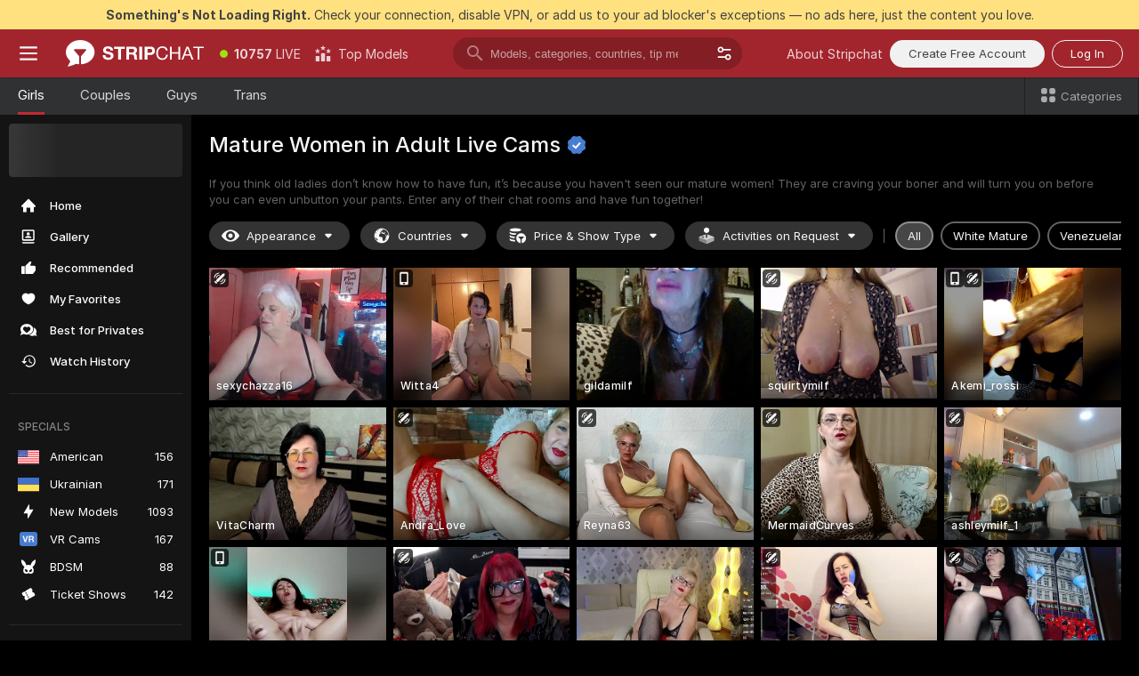

--- FILE ---
content_type: text/html; charset=utf-8
request_url: https://stripchat.com/girls/mature?affiliateId=2101267nkwclqpe9nw0s6tuwomk8jb2z3x4cfhsw1lgyiixrzkfj08r4hjwhbgy7&campaignId=maturextube.net&landing=goToTheTag&realDomain=go.rmhfrtnd.com&sourceId=maturextube.net&stripbotVariation=NullWidget&userId=1a2bfdd0d5ef1796acdef4cc75e3164c7867866c9e41eec2d2442b6722c43a1a
body_size: 119509
content:
<!doctype html><html lang="en"><head prefix="og: http://ogp.me/ns# fb: http://ogp.me/ns/fb# website: http://ogp.me/ns/website#"><meta charset="utf-8"><meta http-equiv="Content-Security-Policy" content="default-src 'self' *.stripchat.com data: blob: *.amplitude.com *.google-analytics.com *.googletagmanager.com *.googleapis.com *.gstatic.com *.lovense.club:* *.lovense.com *.fanberry.com *.lovense-api.com *.stripcdn.com *.stripst.com *.stripst.dev *.strpst.com *.striiiipst.com *.strwst.com *.doppiocdn.com *.doppiocdn1.com *.doppiocdn.net *.doppiocdn.org *.doppiocdn.media *.doppiocdn.live *.doppiostreams.com *.hotjar.com *.moengage.com *.hotjar.io fpnpmcdn.net loo3laej.com as2econ.com sonnontrus.com stripchat.page mc.thedd.online *.handyfeeling.com stripchat.app *.strpssts-ana.com; img-src 'self' * data: blob: android-webview-video-poster: *.amplitude.com *.moengage.com; script-src 'self' *.stripchat.com data: 'unsafe-inline' 'unsafe-eval' blob: *.amplitude.com *.google-analytics.com *.googletagmanager.com *.googleapis.com *.gstatic.com *.hytto.com *.lovense.club:* *.lovense.com *.fanberry.com *.lovense-api.com *.stripst.com *.stripst.dev *.strpst.com *.striiiipst.com *.strwst.com *.doppiocdn.com *.doppiocdn1.com *.doppiocdn.net *.doppiocdn.org *.doppiocdn.media *.doppiocdn.live *.doppiostreams.com *.google.com platform.twitter.com wss://*.sc-apps.com www.googleadservices.com cdnjs.cloudflare.com/ajax/libs/fingerprintjs2/2.1.2/fingerprint2.min.js challenges.cloudflare.com/turnstile/v0/api.js *.hotjar.com *.moengage.com *.crowdin.com cdntechone.com fpnpmcdn.net loo3laej.com as2econ.com sonnontrus.com stripchat.page mc.thedd.online *.nktrdr.com *.xhamster.com *.llyjmp.com *.rmzsglng.com *.lxzrdr.com *.mnaspm.com *.rmhfrtnd.com *.xxxivjmp.com *.xxxvjmp.com *.xxxviiijmp.com *.xlviiirdr.com *.zybrdr.com *.bbrdbr.com *.dmsktmld.com *.fxmnba.com *.althz.com *.bdobre.com *.blcdog.com *.imkirh.com *.rmishe.com *.bmbsgo.com *.eizzih.com *.godkc.com *.hciri.com *.eshimor.com *.reebr.com *.suovop.com *.neorts.com *.xofde.com *.ohscprts.com *.thscprts.com *.thrscprts.com *.forscprts.com *.fiscprts.com *.siscprts.com *.sescprts.com *.eiscprts.com *.niscprts.com *.tscprts.com *.xlivrdr.com *.strpssts-ana.com hcaptcha.com *.hcaptcha.com; connect-src 'self' *.stripchat.com *.amplitude.com *.doubleclick.net *.flixstorage.com *.google-analytics.com *.googletagmanager.com *.googleapis.com *.hytto.com *.lovense.club:* *.lovense.com *.fanberry.com *.lovense-api.com *.stripcdn.com stripchat.com *.xhamsterlive.com *.xlivesex.com *.stripst.com *.stripst.dev *.strpst.com *.striiiipst.com *.strwst.com *.doppiocdn.com *.doppiocdn1.com *.doppiocdn.net *.doppiocdn.org *.doppiocdn.media *.doppiocdn.live *.doppiostreams.com syndication.twitter.com wss://*.stripchat.com wss://*.stripcdn.com wss://*.stripcdn.com:8090 wss://*.stripst.com wss://*.stripst.dev wss://*.strpst.com wss://*.strwst.com wss://*.doppiocdn.com wss://*.doppiocdn.org wss://*.doppiocdn.media wss://*.lovense.com wss://*.fanberry.com wss://*.lovense-api.com wss://*.sc-apps.com *.hotjar.com *.moengage.com *.hotjar.io wss://*.hotjar.com *.crowdin.com crowdin.com datatechone.com ststandard.com stquality.org accounts.google.com fpnpmcdn.net loo3laej.com as2econ.com sonnontrus.com stripchat.page mc.thedd.online *.handyfeeling.com stripchat.app stripchat.ooo strip.chat stripchats.global strip-chat.club stripchat.direct stripchat.vision stripchats.info stripchats.me stripchat.care stripchats.webcam stripchats.site stripchats.website stripchats.io stripchats.pro stripchats.app stripchats.chat stripchats.direct stripchats.social stripchat.express strip-chat.io strip-chat.pro strip-chat.live strip-chat.app strip-chat.best strip-chat.webcam strip-chat.me strip-chat.chat strip-chat.direct strip-chat.website *.nktrdr.com *.xhamster.com *.llyjmp.com *.rmzsglng.com *.lxzrdr.com *.mnaspm.com *.rmhfrtnd.com *.xxxivjmp.com *.xxxvjmp.com *.xxxviiijmp.com *.xlviiirdr.com *.zybrdr.com *.bbrdbr.com *.dmsktmld.com *.fxmnba.com *.althz.com *.bdobre.com *.blcdog.com *.imkirh.com *.rmishe.com *.bmbsgo.com *.eizzih.com *.godkc.com *.hciri.com *.eshimor.com *.reebr.com *.suovop.com *.neorts.com *.xofde.com *.ohscprts.com *.thscprts.com *.thrscprts.com *.forscprts.com *.fiscprts.com *.siscprts.com *.sescprts.com *.eiscprts.com *.niscprts.com *.tscprts.com *.xlivrdr.com *.strpssts-ana.com hcaptcha.com *.hcaptcha.com; media-src 'self' *.stripchat.com data: blob: *.ahcdn.com *.amplitude.com *.lovense.club:* *.lovense.com *.fanberry.com *.lovense-api.com *.stripcdn.com *.stripst.com *.stripst.dev *.strpst.com *.striiiipst.com *.strwst.com *.doppiocdn.com *.doppiocdn1.com *.doppiocdn.net *.doppiocdn.org *.doppiocdn.media *.doppiocdn.live stripchat.page *.strpssts-ana.com; style-src 'self' *.stripchat.com 'unsafe-inline' *.amplitude.com *.googleapis.com *.hytto.com *.lovense.club:* *.lovense.com *.fanberry.com *.lovense-api.com *.stripcdn.com *.stripst.com *.stripst.dev *.strpst.com *.striiiipst.com *.strwst.com *.tagmanager.google.com *.moengage.com *.crowdin.com accounts.google.com stripchat.page *.strpssts-ana.com hcaptcha.com *.hcaptcha.com; frame-src * data: *.moengage.com hcaptcha.com *.hcaptcha.com" />
<script>window.CSP_REPORT_URI="/_csp"</script><script>!function(){"use strict";!function(){var e=window.CSP_REPORT_URI;if(e){var i=new Set;document.addEventListener("securitypolicyviolation",(function(t){if("undefined"!=typeof fetch){var r=function(e){var i=e.violatedDirective&&-1!==e.violatedDirective.indexOf("eval"),t=e.effectiveDirective&&-1!==e.effectiveDirective.indexOf("eval"),r=e.sample&&-1!==e.sample.indexOf("eval");if(!e.blockedURI&&(i||t)||r)return"eval";if("string"==typeof e.blockedURI)try{return new URL(e.blockedURI).hostname}catch(i){return e.blockedURI}return null}(t);r&&i.has(r)||(r&&i.add(r),fetch(e,{method:"POST",headers:{"Content-Type":"application/json"},body:JSON.stringify({blockedURL:t.blockedURI,columnNumber:t.columnNumber,disposition:t.disposition,documentURL:t.documentURI,effectiveDirective:t.effectiveDirective,lineNumber:t.lineNumber,originalPolicy:t.originalPolicy,referrer:t.referrer,sample:t.sample,sourceFile:t.sourceFile,statusCode:t.statusCode})}).catch((function(e){return console.error("Error sending CSP report:",e)})))}}))}}()}()</script><title>Mature Cams with Sexy Old Ladies in Live Adult Chat | Stripchat</title><meta data-helmet="1" property="og:type" content="website"><meta data-helmet="1" property="og:image" content="https://assets.striiiipst.com/assets/icons/metaogimage.jpg?v=4f3e5e4b"><meta data-helmet="1" property="og:url" content="https://stripchat.com/girls/mature"><meta data-helmet="1" name="twitter:card" content="summary_large_image"><meta data-helmet="1" property="og:site_name" content="Stripchat – Free Live Cams Community"><meta data-helmet="1" name="twitter:creator" content="@stripchat"><meta data-helmet="1" name="twitter:site" content="@stripchat"><meta data-helmet="1" property="og:title" content="Mature Cams with Sexy Old Ladies in Live Adult Chat"><meta data-helmet="1" property="og:description" content="Let these mature naked women take care of all your needs and see what years of sex experience can do for you 😉 Watch them live ❤️"><meta data-helmet="1" name="description" content="Let these mature naked women take care of all your needs and see what years of sex experience can do for you 😉 Watch them live ❤️"><meta data-helmet="1" name="robots" content="index, follow, max-snippet:-1, max-video-preview:-1, max-image-preview:large"><script>window.ANALYTICS_CDN='https://assets.strpssts-ana.com/assets/'</script><meta name="theme-color" content="#303133"><meta http-equiv="Cache-Control" content="no-cache"><meta name="apple-mobile-web-app-capable" content="yes"><meta name="viewport" content="width=device-width,initial-scale=1"><meta name="RATING" content="RTA-5042-1996-1400-1577-RTA"><meta name="RATING" content="mature"><meta name="google" content="notranslate"><meta name="msapplication-square70x70logo" content="https://assets.striiiipst.com/assets/icons/mstile-70x70.png?v=9670c787"><meta name="msapplication-square150x150logo" content="https://assets.striiiipst.com/assets/icons/mstile-150x150.png?v=9670c787"><meta name="msapplication-square270x270logo" content="https://assets.striiiipst.com/assets/icons/mstile-270x270.png?v=9670c787"><meta name="msapplication-wide310x150logo" content="https://assets.striiiipst.com/assets/icons/mstile-310x150.png?v=9670c787"><meta name="msapplication-square310x310logo" content="https://assets.striiiipst.com/assets/icons/mstile-310x310.png?v=9670c787"><meta name="application-name" content="Stripchat"><meta name="msapplication-TileColor" content="#000000"><style>:root{--primary:#a2252d;--primary-light:#fa5365;--primary-dark:#912229;--primary-border:#c22934;--primary-modal:#af262f;--primary-gradient:#a2252d;--header-logo-aspect-ratio:2.870;--footer-logo-aspect-ratio:5.167}.adblocker-notification{display:flex;position:relative;width:100vw;padding:8px 16px;background:#ffe180;color:#434343;z-index:10002;justify-content:center}</style><style>.disable-transition *{transition:none!important}</style><link rel='preload' href='https://assets.striiiipst.com/assets/bootstrap_dark.ea1d8f2532ce2d0b.css' as='style'><link media='screen and (max-width:1279px)' rel='preload' href='https://assets.striiiipst.com/assets/bootstrap_dark_mobile.ea1d8f2532ce2d0b.css' as='style'><link rel="preload" href="https://assets.striiiipst.com/assets/common/fonts/Inter-Regular.woff2?v=4.1" as="font" type="font/woff2" crossorigin="anonymous"><link rel="preload" href="https://assets.striiiipst.com/assets/common/fonts/Inter-Medium.woff2?v=4.1" as="font" type="font/woff2" crossorigin="anonymous"><link rel="preload" href="https://assets.striiiipst.com/assets/common/fonts/Inter-Bold.woff2?v=4.1" as="font" type="font/woff2" crossorigin="anonymous"><script>window.SPLIT_STYLE_CHUNKS={"settings_theme.2d7c516664bd90c6.css":true,"models_theme.1ef9f998260bb266.css":true,"70930_theme.d730bc5ae657ccef.css":true,"about_theme.195ef9760504ffd4.css":true,"model-about_theme.7636af21f9299c8c.css":true,"82770_theme.5171aa10889210a5.css":true,"viewcam_theme.79710d93e8a3ad2d.css":true,"studios_theme.1485512de1ff6383.css":true,"bootstrap_theme.ea1d8f2532ce2d0b.css":true}</script><script>var PWA_API_DISCOVER_HOST="https://stripchat.app",AMPLITUDE_ALTERNATIVE_URL="loo3laej.com",AMPLITUDE_SR_CONFIG_ALTERNATIVE_URL="https://sr-client-cfg.amplitude.com/config",AMPLITUDE_SR_TRACK_ALTERNATIVE_URL="https://api-sr.amplitude.com/sessions/v2/track",ALTKRAFT_TOKEN="jNDZzoMq363-08a78b7b3baddce7",FIREBASE_API_KEY="AIzaSyC8HXmH6EMTJ-zwRr4DSJoLThqyCp-cdgM",FIREBASE_PROJECT_ID="superchat-2d0d0",FIREBASE_MESSAGE_SENDER_ID="685102796556",ALTKRAFT_TOKEN_V3="24Cbc93pFGzs-08a78b7b3baddce7",VAPID_KEY_V3="BAnJF5mvpHxN7upx4S7qXycTHmExreo4mlT6uWQcljCEMo0sH5rCDqUP4Nl-_t-25vLERyJuBY6pnJ7sfPXWJb0",AMPLITUDE_KEY="19a23394adaadec51c3aeee36622058d",RELEASE_VERSION="11.5.4",GOOGLE_CLIENT_ID="67819290237-pean7okuo1c6a4bf5g19d9anjj15uvp6.apps.googleusercontent.com",HAS_TWITTER_AUTH=!0,GTAG_TRACK_ID="G-Q87RE2YE8G",GTAG_TRACK_TYPE="",SITE_NAME="Stripchat",SENTRY_DSN="https://d8629522213649e7a4e0b63d14e1dc5f@sentry-public.stripchat.com/9",SENTRY_TRACES_SAMPLE_RATE="0.01",ERROR_REPORTING_ENABLED=true,LIGHT_LOGO_URL="https://assets.striiiipst.com/assets/icons/lightlogo.svg?v=f2f0c2f2",HEADER_LOGO_URL="https://assets.striiiipst.com/assets/icons/headerlogo.svg?v=792251f1",FOOTER_LOGO_URL="https://assets.striiiipst.com/assets/icons/footerlogo.svg?v=402671de",APP_ICON_URL="https://assets.striiiipst.com/assets/icons/appicon.png?v=9670c787",META_OG_IMAGE_URL="https://assets.striiiipst.com/assets/icons/metaogimage.jpg?v=4f3e5e4b",WATERMARK_URL="https://assets.striiiipst.com/assets/icons/watermark.svg?v=ec3c3bc9",WHITE_LABEL_ID="sc",IS_XHL_WL=!1,DEPLOY_ENV="production",WHITE_LABEL_HOST="stripchat.com",WHITE_LABEL_REDIRECT_URL="",THEME_ID="dark",CANONICAL_DOMAIN_NAME="Stripchat.com",CANONICAL="stripchat.com",WEB_PUSH_ID="web.com.stripchat",MODELS_REGISTRATION_URL="https://stripchat.com/signup/model",STUDIOS_REGISTRATION_URL="https://stripchat.com/signup/studio",WEBMASTERS_REGISTRATION_URL="https://stripcash.com/",DEFAULT_INDEX_TAG_URL="girls",I18N_POSTFIX="",IS_I18N_SEO_IGNORE_CROWDIN=!1,IS_STREAMING_AVAILABLE=!0,IS_WL_PIXELATED=!1,IS_PIXELATED_STREAM_ENABLED=!1,IS_TAG_BASED_WL=!1,IS_HIDE_CONTENT=!1,UI_OVERRIDE="default",IS_ALT_WL=!1,SOCIAL_URLS={blog:"https://stripchat.com/blog/",twitter:"https://x.com/stripchat",reddit:"https://www.reddit.com/r/StripchatOfficial/"}</script><script>!function(){var t="onErrorLoadScript=1";window.addEventListener("error",(function(e){var n=e.target;if(n&&n instanceof HTMLScriptElement&&"app"===n.getAttribute("data-stripchat-script")){var o=new Date(Date.now()+6e4);try{-1===document.cookie.indexOf(t)&&(document.cookie=t+";path=/;expires="+o.toUTCString(),setTimeout((function(){return location.reload()}),3e3))}catch(t){console.warn(t)}}}),!0)}()</script><script>var _jipt=[];_jipt.push(["project","stripchat"]),function(){var subdomainMatch=/^(ar|br|cs|da|de|es|fi|fr|el|hr|hu|id|it|ita|ja|ko|nl|no|pl|pol|pt|ro|ru|sk|sv|tr|vi|zh|ua|zt|th|ms|bn)(?=\..+\.).+/i.exec(location.hostname),aliasLocales={pol:"pl",ita:"it"},i18nScript="https://assets.striiiipst.com/assets/translations_en.2ef3e3ac921007.js",canvasPerformanceTest="https://assets.striiiipst.com/assets/canvas-performance-test.js";!function(){"use strict";var n={d:function(t,e){for(var i in e)n.o(e,i)&&!n.o(t,i)&&Object.defineProperty(t,i,{enumerable:!0,get:e[i]})},o:function(t,n){return Object.prototype.hasOwnProperty.call(t,n)}},t={};function e(t,n){window.SUBDOMAIN="en";try{if(/crowdinInContext=1/.test(document.cookie))return void(window.SUBDOMAIN="aa")}catch(t){console.warn(t)}t&&t.length>1&&(window.SUBDOMAIN=n[t[1]]||t[1])}function r(){try{document&&document.documentElement&&/(?:^|;\s*)c=/.test(document.cookie)&&document.documentElement.classList.add("cookie-accepted")}catch(t){}}function i(){if(window.LEGACY=!1,-1!==location.search.indexOf("es-legacy"))window.LEGACY=!0;else if(-1!==location.search.indexOf("es-modern"))window.LEGACY=!1;else try{if(!("IntersectionObserver"in window&&"Promise"in window&&"fetch"in window&&"WeakMap"in window&&"fromEntries"in Object&&"finally"in Promise.prototype))throw{};eval("const a = async ({ ...rest } = {}) => rest; let b = class {};"),window.LEGACY=!1}catch(t){window.LEGACY=!0}if(window.LEGACY)try{(new Image).src="/pixel/static/legacy?t=".concat(Date.now())}catch(t){}}function o(t){var n=t,e=null,i=function(){},r=function(t){};return"en"!==window.SUBDOMAIN&&(n=n.replace("_en","_"+window.SUBDOMAIN)),window.I18N_POSTFIX&&"default"!==window.I18N_POSTFIX&&(n=n.replace("translations","translations_"+window.I18N_POSTFIX)),"aa"===window.SUBDOMAIN&&(e="//cdn.crowdin.com/jipt/jipt.js"),window.I18N_SCRIPT_PROMISE=new Promise((function(t,n){i=t,r=n})),{i18nScript:n,jiptScript:e,resolveI18nPromise:i,rejectI18nPromise:r}}function c(){window.BUNDLE_LOAD_METRICS={resources:{},build:Date.now()};var t=/\/([\w-]+)\.\w{10,20}\.js/;function n(n){var e=n.src,i=n.startTime,r=n.isError;if(e){var o=Date.now()-i,c=e.match(t),a=c?c[1]:e;window.BUNDLE_LOAD_METRICS.resources[a]={error:r,time:o}}}return{injectScript:function(t){var e=t.src,i=t.onLoad,r=t.onError,o=t.fetchPriority,c=Date.now(),a=document.createElement("script");a.setAttribute("data-stripchat-script","app"),a.setAttribute("data-stripchat-script","app"),a.addEventListener("load",(function(){null==i||i(e),n({src:e,startTime:c,isError:!1})})),a.addEventListener("error",(function(t){null==r||r(t.error),n({src:e,startTime:c,isError:!0})})),o&&(a.fetchPriority?a.fetchPriority=o:"high"===o&&function(t){var n=document.createElement("link");n.rel="preload",n.as="script",n.href=t,document.head.appendChild(n)}(e)),a.async=!0,a.src=e,document.head.appendChild(a)}}}function a(t,n,a,s){e(t,s),i(),r(),window.STATIC_PATH_REPLACED="https://assets.striiiipst.com/assets";var d=o(n),w=d.i18nScript,u=d.jiptScript,l=d.resolveI18nPromise,p=d.rejectI18nPromise,f=c().injectScript;function m(){window.IS_LOADED=!0}window.HANDLE_LATE_LOADABLE_SCRIPT=function(t){f({src:t})},f({src:w,onLoad:function(){return l()},onError:function(t){return p(t)}}),u&&f({src:u}),f({src:a}),window.IS_LOADED=!1,"complete"===document.readyState?m():window.addEventListener("load",m)}a(subdomainMatch,i18nScript,canvasPerformanceTest,aliasLocales)}()}()</script><script async data-stripchat-script="app" fetchpriority="high" src='https://assets.striiiipst.com/assets/corejs-75349.9e240b24a5ffbb27.js'></script><script async data-stripchat-script="app" fetchpriority="high" src='https://assets.striiiipst.com/assets/redux-48526.e096bd9b05468601.js'></script><script async data-stripchat-script="app" fetchpriority="high" src='https://assets.striiiipst.com/assets/vendors-66831.b9d59b28c4bf5576.js'></script><script async data-stripchat-script="app" fetchpriority="high" src='https://assets.striiiipst.com/assets/main.a2db7dbac58f57ce.js'></script><script async data-stripchat-script="app" fetchpriority="high" src='https://assets.striiiipst.com/assets/react-65374.2c809e0d42ef8fab.js'></script><script async data-stripchat-script="app" fetchpriority="high" src='https://assets.striiiipst.com/assets/redux-33349.fe7bd84d566cd749.js'></script><script async data-stripchat-script="app" fetchpriority="high" src='https://assets.striiiipst.com/assets/vendors-6370.fef4d473a8ef7e0d.js'></script><script async data-stripchat-script="app" fetchpriority="high" src='https://assets.striiiipst.com/assets/bootstrap.7a458b508f112006.js'></script><script async data-stripchat-script="app" src='https://assets.striiiipst.com/assets/offlineModels.9407a36b44c8512a.js'></script><script>window.SSR_ICONS = ["menu","dot","best-models","search-3","filter","menu-mobile","sort","categories-2","close-2","close-3","home","photo-2-ds","recommended","favorited","locked","watch-history","lightning","badge-vr-ds","bunny-mask","ticket-ds","interactive-toy-ds","mobile","sparks","categories-ds","i18n","close-arrow","eye-ds","globe-ds","tokens-stripchat-logo-ds","joystick-vert-ds","triangle-arrow-down-ds","about","stripchat-logo","x-logo-ds","reddit","inquiries"]</script><script>!function(){"use strict";var t,n,o="http://www.w3.org/2000/svg",e=!1,a=[],c=function(){var n;t||((t=document.getElementById("svgDefs"))||((t=document.createElementNS(o,"defs")).id="svgDefs",(n=document.createElementNS(o,"svg")).style.display="none",n.appendChild(t)),document.body.appendChild(n))},r=function(o,r){n||(n=document.createDocumentFragment()),n.appendChild(o),r&&a.push(r),e||(requestAnimationFrame((function(){n&&(c(),t.appendChild(n),a.forEach((function(t){return t()})),a=[],n=void 0,e=!1)})),e=!0)},s=!1,i={},u=function(t){var n=i[t];(null==n?void 0:n.svgData)&&function(t,n,e){var a=t[0],c=t[1],s=document.createElementNS(o,"symbol");s.id="".concat("icons","-").concat(n),s.innerHTML=a,s.setAttribute("viewBox",c),r(s,e)}(n.svgData,t,(function(){n.callbacks.forEach((function(t){return t()})),n.callbacks=[],n.errorCallbacks=[],delete n.svgData,n.status="rendered"}))},d=function(t,n,o){try{var e=i[t]||{status:"init",callbacks:[],errorCallbacks:[]};if(i[t]=e,"rendered"===e.status)return void(null==n||n());n&&e.callbacks.push(n),o&&e.errorCallbacks.push(o),"init"===e.status&&(e.status="loading",function(t,n,o){var e="".concat(window.STATIC_PATH_REPLACED,"/svg-icons/").concat(t,".json?").concat("6c948f2f");if("undefined"==typeof fetch){var a=new XMLHttpRequest;a.open("GET",e),a.onload=function(){200!==a.status&&o(Error("Cannot load ".concat(t,". Status ").concat(a.status)));try{var e=JSON.parse(a.responseText);n(e)}catch(n){o(Error("Cannot parse ".concat(t," json")))}},a.onerror=function(){return o(Error("Cannot load ".concat(t)))},a.send()}else fetch(e,{priority:"low"}).then((function(t){if(!t.ok)throw Error("Status ".concat(t.status));return t.json()})).then((function(t){n(t)})).catch((function(n){o(Error("Cannot load ".concat(t,". ").concat(null==n?void 0:n.message)))}))}(t,(function(n){e.status="loaded",e.svgData=n,s&&u(t)}),(function(n){e.errorCallbacks.forEach((function(t){return t(n)})),delete i[t]})))}catch(t){console.error(t)}},l=function(){if(!s){s=!0;try{Object.keys(i).filter((function(t){var n;return"loaded"===(null===(n=i[t])||void 0===n?void 0:n.status)})).forEach((function(t){u(t)}))}catch(t){console.error(t)}}};window.SSR_ICONS&&window.SSR_ICONS.forEach((function(t){return d(t)})),"loading"!==document.readyState&&l(),window.svgLoader={importIcon:d,onDomReady:l}}()</script><script>window.CONFIG_PRELOADER_SSR_DATA = {"mode":"guest"};</script><script>!function(){"use strict";var n,t=new RegExp("(?:^|;\\s*)".concat("avStartedAt","=([^;]*)")),e=function(){try{var n=function(n){var e=n.match(t);return(null==e?void 0:e[1])?decodeURIComponent(e[1]):null}(document.cookie);return null!=n&&!Number.isNaN(n)&&new Date(n).getTime()>0?n:null}catch(n){return null}},i=function(n,t){var e=t.requestPath;return n.get("/v3/config/initial-dynamic",{requestPath:e},{withResponseHeaders:!0})},r={5:"ServerError",4:"ClientError"},a="NetworkError",o=function(n){var t;return null!==(t=r[Math.floor(n/100)])&&void 0!==t?t:a},c=(n="/api/front",{get:function(t,e){var i=arguments.length>2&&void 0!==arguments[2]?arguments[2]:{},r=i.headers,c=i.withResponseHeaders,s=new Headers;if(s.append("Accept","application/json"),s.append("Front-Version",window.RELEASE_VERSION||""),r){var u=function(n){var t=r[n];Array.isArray(t)?t.forEach((function(t){return s.append(n,t)})):t&&s.append(n,t)};for(var f in r)u(f)}var d=n+t;if(e&&"object"==(void 0===e?"undefined":e&&"undefined"!=typeof Symbol&&e.constructor===Symbol?"symbol":typeof e)){var l=new window.URLSearchParams;for(var h in e){var g=e[h];g&&l.append(h,"".concat(g))}d+="?".concat(l.toString())}return fetch(d,{headers:s}).catch((function(n){throw Object.assign(n,{name:a,source:"preloaderApi"})})).then((function(n){if(!n.ok){var t=Error("".concat(n.status," ").concat(n.statusText));throw Object.assign(t,{name:o(n.status),source:"preloaderApi"}),t}return n.json().then((function(t){return c?Object.assign(t,{responseHeaders:Object.fromEntries(n.headers.entries())}):t}))}))}});window.configPreloaderCache=function(){var n=window.CONFIG_PRELOADER_SSR_DATA;delete window.CONFIG_PRELOADER_SSR_DATA;var t={};if("guest"===(null==n?void 0:n.mode)){var r={requestPath:window.location.pathname},a=i(c,r);a.catch((function(){})),t.initialDynamicConfigPromise={promise:a,params:r}}else if("user"===(null==n?void 0:n.mode)){var o={requestPath:window.location.pathname},s=i(c,o),u={avStartedAt:e()||void 0},f=c.get("/v3/config/dynamic",u,{withResponseHeaders:!0,ssrCache:function(n){return n.requestInfo,null}}),d=s.then((function(n){var t=n.initialDynamic.jwtToken;return t?function(n){var t=arguments.length>1&&void 0!==arguments[1]?arguments[1]:{};return n.get("/abtests/config",{},{withJwtAuth:!0,headers:t})}(c,{Authorization:t}):null})),l={isTagBasedWl:n.isTagBasedWl},h=s.then((function(n){var t=n.initialDynamic.jwtToken;return function(n,t){var e=arguments.length>2&&void 0!==arguments[2]?arguments[2]:{};return n.get("/tags/config/dynamic",t,{headers:e,withJwtAuth:!0,ssrCache:function(n){return n.requestInfo,null}})}(c,l,t?{Authorization:t}:{})}));s.catch((function(){})),f.catch((function(){})),d.catch((function(){})),h.catch((function(){})),t.staticConfig=n.staticConfig,t.featuresConfig=n.featuresConfig,t.initialStaticConfig=n.initialStaticConfig,t.tagsStaticConfig=n.tagsStaticConfig,t.abTestsConfig=n.abTestsConfig,t.initialDynamicConfigPromise={promise:s,params:o},t.dynamicConfigPromise={promise:f,params:u},t.abTestsServerPromise=d,t.dynamicTagsConfigPromise={promise:h,params:l}}return t}()}()</script><link rel="manifest" href="/manifest.json"><link data-helmet="1" rel="alternate" href="https://stripchat.com/girls/mature" hreflang="x-default"><link data-helmet="1" rel="alternate" href="https://stripchat.com/girls/mature" hreflang="en"><link data-helmet="1" rel="alternate" href="https://de.stripchat.com/girls/mature" hreflang="de"><link data-helmet="1" rel="alternate" href="https://fr.stripchat.com/girls/mature" hreflang="fr"><link data-helmet="1" rel="alternate" href="https://es.stripchat.com/girls/mature" hreflang="es"><link data-helmet="1" rel="alternate" href="https://ita.stripchat.com/girls/mature" hreflang="it"><link data-helmet="1" rel="alternate" href="https://nl.stripchat.com/girls/mature" hreflang="nl"><link data-helmet="1" rel="alternate" href="https://pt.stripchat.com/girls/mature" hreflang="pt"><link data-helmet="1" rel="alternate" href="https://br.stripchat.com/girls/mature" hreflang="pt-BR"><link data-helmet="1" rel="alternate" href="https://el.stripchat.com/girls/mature" hreflang="el"><link data-helmet="1" rel="alternate" href="https://ua.stripchat.com/girls/mature" hreflang="uk"><link data-helmet="1" rel="alternate" href="https://pol.stripchat.com/girls/mature" hreflang="pl"><link data-helmet="1" rel="alternate" href="https://ru.stripchat.com/girls/mature" hreflang="ru"><link data-helmet="1" rel="alternate" href="https://ro.stripchat.com/girls/mature" hreflang="ro"><link data-helmet="1" rel="alternate" href="https://hu.stripchat.com/girls/mature" hreflang="hu"><link data-helmet="1" rel="alternate" href="https://cs.stripchat.com/girls/mature" hreflang="cs"><link data-helmet="1" rel="alternate" href="https://hr.stripchat.com/girls/mature" hreflang="hr"><link data-helmet="1" rel="alternate" href="https://sk.stripchat.com/girls/mature" hreflang="sk"><link data-helmet="1" rel="alternate" href="https://no.stripchat.com/girls/mature" hreflang="no"><link data-helmet="1" rel="alternate" href="https://sv.stripchat.com/girls/mature" hreflang="sv"><link data-helmet="1" rel="alternate" href="https://da.stripchat.com/girls/mature" hreflang="da"><link data-helmet="1" rel="alternate" href="https://fi.stripchat.com/girls/mature" hreflang="fi"><link data-helmet="1" rel="alternate" href="https://ja.stripchat.com/girls/mature" hreflang="ja"><link data-helmet="1" rel="alternate" href="https://ko.stripchat.com/girls/mature" hreflang="ko"><link data-helmet="1" rel="alternate" href="https://zh.stripchat.com/girls/mature" hreflang="zh"><link data-helmet="1" rel="alternate" href="https://zt.stripchat.com/girls/mature" hreflang="zh-Hant"><link data-helmet="1" rel="alternate" href="https://th.stripchat.com/girls/mature" hreflang="th"><link data-helmet="1" rel="alternate" href="https://bn.stripchat.com/girls/mature" hreflang="bn"><link data-helmet="1" rel="alternate" href="https://id.stripchat.com/girls/mature" hreflang="id"><link data-helmet="1" rel="alternate" href="https://ms.stripchat.com/girls/mature" hreflang="ms"><link data-helmet="1" rel="alternate" href="https://vi.stripchat.com/girls/mature" hreflang="vi"><link data-helmet="1" rel="alternate" href="https://ar.stripchat.com/girls/mature" hreflang="ar"><link data-helmet="1" rel="alternate" href="https://tr.stripchat.com/girls/mature" hreflang="tr"><link data-helmet="1" rel="preconnect" href="https://edge-hls.doppiocdn.com"><link data-helmet="1" rel="canonical" href="https://stripchat.com/girls/mature"><link rel='stylesheet' data-href='bootstrap_theme.ea1d8f2532ce2d0b.css' href='https://assets.striiiipst.com/assets/bootstrap_dark.ea1d8f2532ce2d0b.css'><link media='screen and (max-width:1279px)' rel='stylesheet' data-href='bootstrap_theme_mobile.ea1d8f2532ce2d0b.css' href='https://assets.striiiipst.com/assets/bootstrap_dark_mobile.ea1d8f2532ce2d0b.css'><link rel="icon" sizes="16x16" href="https://assets.striiiipst.com/assets/icons/favicon-16x16.png?v=9670c787"><link rel="icon" sizes="32x32" href="https://assets.striiiipst.com/assets/icons/favicon-32x32.png?v=9670c787"><link rel="icon" sizes="196x196" href="https://assets.striiiipst.com/assets/icons/favicon-196x196.png?v=9670c787"><link rel="icon" sizes="512x512" href="https://assets.striiiipst.com/assets/icons/favicon-512x512.png?v=9670c787"><link rel="mask-icon" href="https://assets.striiiipst.com/assets/icons/mask-icon.png"><link rel="apple-touch-icon" sizes="120x120" href="https://assets.striiiipst.com/assets/icons/apple-touch-icon-120x120.png?v=f86ed58a"><link rel="apple-touch-icon" sizes="152x152" href="https://assets.striiiipst.com/assets/icons/apple-touch-icon-152x152.png?v=f86ed58a"><link rel="apple-touch-icon" sizes="167x167" href="https://assets.striiiipst.com/assets/icons/apple-touch-icon-167x167.png?v=f86ed58a"><link rel="apple-touch-icon" sizes="180x180" href="https://assets.striiiipst.com/assets/icons/apple-touch-icon-180x180.png?v=f86ed58a"><link rel="dns-prefetch" href="//img.strpst.com"><link rel="preconnect" href="//img.strpst.com"><link rel="preconnect" href="/api/front"></head><body class="disable-transition"><!--
    release_version: 11.5.4
    branch: master
    revision: 7af21fccc375c0adcf65d31ad795d2988faa1d71
    template_version: 0f0ae1b7
  --><script>window.svgLoader.onDomReady()</script><script>!function(){"use strict";for(var e={SIGNUP:"signup",LOGIN:"login",FAN_CLUB_SUBSCRIPTION:"fanClubSubscription"},t=/^(http|https):\/\/([^/]*)(xhamster(live)?|strip(dev|chat))\.(com|local|dev)\/?/,o={AUTO_SPY:"autoSpy",COPY_GIFT_LINK:"copyGiftLink",SHOW_INSTALL_PWA_MODAL:"showInstallPwaModal",TWO_FACTOR_AUTHORIZATION:"2fa",GOLD_MEMBERSHIP_SUBSCRIBE_DIRECT_LINK:"goldMembershipSubscribeDirectLink",SIGN_UP_MODAL_DIRECT_LINK:"signUpModalDirectLink",SIGN_UP_PREFILLED:"signUpPrefilled",SIGN_UP_MODAL_DIRECT_LINK_INTERACTIVE:"signUpModalDirectLinkInteractive",SIGN_UP_MODAL_DIRECT_LINK_INTERACTIVE_CLOSE:"signUpModalDirectLinkInteractiveClose",SHOW_TOKENS_GIVEAWAY_MODAL_DIRECT_LINK:"showTokensGiveawayModalDirectLink",CARD_VERIFICATION_BONUS_PACKAGE:"cardVerificationBonusPackage",BUY_TOKENS_PROMO:"buyTokensPromo",SIGN_UP_PROMO:"signUpPromo",MODEL_FILTER_APPLY_SORT_BY:"sortBy",MODEL_CHAT_TAB_TOGGLE:"toggleTab",PERSONAL_NOTIFICATIONS:"personalNotifications",OPEN_NOTIFICATIONS_CENTER:"openNotificationsCenter",INVISIBLE_MODE:"invisibleMode",REDEEM_CODE:"redeemCode",OPEN_CHAT:"openChat",OPEN_PRIVATE_MODAL:"openPrivateModal",OPEN_FAN_CLUB_MODAL:"openFanClubModal",OPEN_SEND_TIP_DIALOG:"openSendTipDialog",OPEN_BUY_TOKENS_MODAL:"openBuyTokensModal",OPEN_GUEST_ON_BORDING:"openGuestOnBoarding",LOGIN_BY_LINK:"loginByLink",CONNECT_STUDIO:"connectStudio",EXTRA_VERIFICATION:"extraVerification",OPEN_AGE_VERIFICATION:"openAgeVerification",MAIN_PERSON_EMAIL_VERIFICATION:"connectMainPerson",TWITTER_AUTH:"twitterAuth",GOOGLE_AUTH:"googleAuthorization",OPEN_CONFIRM_CONNECT_TO_STUDIO_MODAL:"openConfirmConnectToStudioModal",USERNAME_NOT_ALLOWED:"usernameNotAllowed",SHOW_STREAMING_APP_MODAL:"showStreamingAppModal"},n={},i=location.search.substring(1).split("&"),_=0;_<i.length;_++){var r=i[_].split("=");n[r[0]]=r[1]}var a=function(e,t){if(!t)return!1;for(var o=Object.keys(e),n=0;n<o.length;n++)if(e[o[n]]===t)return!0;return!1},I=!1;try{I=document.cookie.indexOf("isVisitorsAgreementAccepted=1")>=0}catch(e){console.warn(e)}var O=function(){var i=n.affiliateId||localStorage.getItem("affiliateId"),_=n.userId,r=n.sauid,I=n.action,O=n.showModal,N=a(o,I)||a(e,O);if(i||_||N||r)return!0;var E=document.referrer,T=!1;try{(function(e,t){if(!e)return!1;try{var o=new URL(e),n=new URL(t);return o.host===n.host}catch(e){return!1}})(E,location.href)&&(T=!0)}catch(e){return!1}return t.test(E)&&!T}(),N=/^\/buy-tokens(\/(success|failure))?\/?$/.test(window.location.pathname);!n.agev&&(I||O||N)&&document.body.classList.add("visitor-agreement-hidden")}()</script><script>!function(){"use strict";var e=!1,n=function(e,n,d){var o=document.createElement("div");return o.className=n,d&&(o.id=d),e.appendChild(o),o};function d(){if(!e&&(e=!0,!("__PRELOADED_STATE__"in window)))for(var d=n(document.body,"loader","body_loader"),o=n(d,"fading-circle centered"),c=1;c<=12;c++)n(o,"loader-circle".concat(c," loader-circle"))}window.initLoader=d,document.addEventListener("DOMContentLoaded",d,{once:!0})}()</script><script>!function(){function o(o,i){var n=[o,"expires=Thu, 01 Jan 1970 00:00:00 GMT"];i&&n.push("domain="+i),document.cookie=n.join(";"),n.push("path=/"),document.cookie=n.join(";")}var i,n,e,t,a,l,c=0;try{c=document.cookie.length}catch(o){console.warn(o)}var r=c>=5e3;(c>=4e3||r)&&(r&&function(){for(var i=document.cookie.split(";"),n=location.hostname,e=0;e<i.length;e++){var t=i[e].split("=")[0].trim()+"=";o(t,null),o(t,n),o(t,"."+n);for(var a=0;!((a=n.indexOf(".",a+1))<0);)o(t,n.substring(a)),o(t,n.substring(a+1))}}(),n=(i={limit:5,interval:1e3,payload:{size:c},callback:function(){r&&document.location.reload()}}).payload,e=i.limit,t=i.interval,a=i.callback,l=0,function o(){if(!(++l>=e)){if(!window.__log)return void setTimeout(o,t);window.__log("error","Cookie limit exceeded",n).finally(a)}}())}()</script><svg style="height:0;width:0;display:block"><defs><symbol id="site_logo_header" viewBox="0 0 310 108"><g class="logo-section-main" fill-rule="evenodd" fill="none"><path fill-rule="evenodd" clip-rule="evenodd" d="M88.9126 58.2492H82.7323C82.7052 60.0365 83.0304 61.5801 83.7081 62.88C84.3858 64.1798 85.3006 65.2495 86.4527 66.089C87.6047 66.9285 88.933 67.5446 90.4374 67.9372C91.9418 68.3299 93.4937 68.5262 95.093 68.5262C97.0718 68.5262 98.8134 68.2961 100.318 67.8357C101.822 67.3753 103.083 66.7322 104.099 65.9062C105.116 65.0803 105.882 64.0986 106.397 62.9612C106.912 61.8238 107.169 60.5917 107.169 59.2647C107.169 57.6399 106.824 56.3062 106.132 55.2636C105.441 54.221 104.621 53.3883 103.672 52.7654C102.724 52.1426 101.768 51.689 100.806 51.4046C99.8435 51.1203 99.0913 50.924 98.5491 50.8156C96.733 50.3553 95.2624 49.9761 94.1375 49.6783C93.0126 49.3804 92.1316 49.0825 91.4946 48.7846C90.8576 48.4867 90.4306 48.1618 90.2138 47.8097C89.9969 47.4577 89.8885 46.9973 89.8885 46.4286C89.8885 45.8058 90.024 45.2912 90.2951 44.885C90.5662 44.4788 90.9118 44.1403 91.3319 43.8695C91.7521 43.5987 92.2197 43.4091 92.7347 43.3008C93.2497 43.1925 93.7648 43.1383 94.2798 43.1383C95.0659 43.1383 95.791 43.206 96.4551 43.3414C97.1193 43.4768 97.7088 43.707 98.2239 44.032C98.7389 44.357 99.1523 44.8038 99.464 45.3725C99.7757 45.9412 99.9587 46.6588 100.013 47.5254H106.193C106.193 45.8464 105.875 44.4179 105.238 43.2399C104.601 42.0619 103.74 41.0938 102.656 40.3355C101.572 39.5773 100.331 39.0289 98.9354 38.6904C97.5394 38.3519 96.0824 38.1826 94.5644 38.1826C93.2633 38.1826 91.9622 38.3586 90.661 38.7107C89.3599 39.0627 88.1943 39.6043 87.1643 40.3355C86.1342 41.0667 85.3007 41.9806 84.6636 43.0774C84.0266 44.1742 83.7081 45.4672 83.7081 46.9567C83.7081 48.2836 83.9589 49.4142 84.4603 50.3485C84.9618 51.2828 85.6192 52.0613 86.4324 52.6842C87.2456 53.307 88.1672 53.8148 89.1973 54.2075C90.2273 54.6001 91.2845 54.9319 92.3688 55.2027C93.4259 55.5006 94.4695 55.7714 95.4996 56.0151C96.5297 56.2588 97.4513 56.5431 98.2645 56.8681C99.0777 57.1931 99.7351 57.5993 100.237 58.0867C100.738 58.5742 100.989 59.2106 100.989 59.9959C100.989 60.7271 100.799 61.3296 100.42 61.8035C100.04 62.2774 99.5656 62.6498 98.9964 62.9206C98.4272 63.1914 97.8173 63.3742 97.1667 63.469C96.5161 63.5638 95.9062 63.6111 95.337 63.6111C94.4967 63.6111 93.6835 63.5096 92.8974 63.3065C92.1113 63.1034 91.4268 62.792 90.844 62.3722C90.2612 61.9525 89.7936 61.4041 89.4412 60.7271C89.0888 60.0501 88.9126 59.2241 88.9126 58.2492ZM117.375 44.2351V67.8763H123.759V44.2351H132.46V38.8732H108.674V44.2351H117.375ZM142.178 51.9936V43.8289H149.171C150.635 43.8289 151.733 44.1471 152.465 44.7835C153.197 45.4199 153.563 46.4421 153.563 47.8503C153.563 49.3127 153.197 50.3688 152.465 51.0187C151.733 51.6687 150.635 51.9936 149.171 51.9936H142.178ZM135.794 38.8732V67.8763H142.178V56.5431H148.561C150.161 56.5431 151.313 56.8952 152.017 57.5993C152.722 58.3034 153.183 59.4137 153.4 60.9302C153.563 62.0946 153.685 63.3133 153.766 64.586C153.847 65.8588 154.064 66.9556 154.416 67.8763H160.8C160.502 67.4701 160.278 66.9759 160.129 66.3937C159.98 65.8114 159.872 65.1954 159.804 64.5454C159.736 63.8955 159.689 63.2591 159.662 62.6362C159.634 62.0134 159.607 61.4718 159.58 61.0114C159.526 60.2802 159.424 59.5491 159.275 58.8179C159.126 58.0867 158.889 57.4165 158.564 56.8072C158.238 56.1979 157.818 55.6698 157.303 55.223C156.788 54.7761 156.138 54.4444 155.352 54.2278V54.1465C156.978 53.4966 158.15 52.5488 158.869 51.3031C159.587 50.0574 159.946 48.5815 159.946 46.8754C159.946 45.7651 159.75 44.7293 159.357 43.768C158.964 42.8066 158.394 41.9603 157.649 41.2292C156.903 40.498 156.009 39.9225 154.965 39.5028C153.922 39.083 152.749 38.8732 151.448 38.8732H135.794ZM165.151 38.8732V67.8763H171.534V38.8732H165.151ZM183.529 52.5217V43.8289H188.49C189.222 43.8289 189.926 43.883 190.604 43.9914C191.282 44.0997 191.878 44.3096 192.393 44.621C192.908 44.9324 193.322 45.3725 193.633 45.9412C193.945 46.5099 194.101 47.2546 194.101 48.1753C194.101 49.096 193.945 49.8407 193.633 50.4094C193.322 50.9781 192.908 51.4182 192.393 51.7296C191.878 52.041 191.282 52.2509 190.604 52.3592C189.926 52.4675 189.222 52.5217 188.49 52.5217H183.529ZM177.146 38.8732V67.8763H183.529V57.4774H190.238C192.054 57.4774 193.599 57.2134 194.873 56.6853C196.147 56.1572 197.184 55.4599 197.984 54.5934C198.784 53.7268 199.366 52.7316 199.732 51.6077C200.098 50.4839 200.281 49.3398 200.281 48.1753C200.281 46.9838 200.098 45.8328 199.732 44.7225C199.366 43.6122 198.784 42.6238 197.984 41.7572C197.184 40.8907 196.147 40.1933 194.873 39.6653C193.599 39.1372 192.054 38.8732 190.238 38.8732H177.146ZM225.043 47.6066H228.906C228.689 46.063 228.228 44.7022 227.524 43.5242C226.819 42.3462 225.938 41.3646 224.881 40.5792C223.824 39.7939 222.617 39.1981 221.262 38.7919C219.907 38.3857 218.47 38.1826 216.952 38.1826C214.729 38.1826 212.757 38.582 211.036 39.3809C209.315 40.1798 207.878 41.2698 206.726 42.6509C205.574 44.032 204.7 45.65 204.103 47.5051C203.507 49.3601 203.209 51.3437 203.209 53.456C203.209 55.5683 203.487 57.5451 204.042 59.3866C204.598 61.2281 205.432 62.8258 206.543 64.1798C207.654 65.5339 209.05 66.5968 210.731 67.3686C212.412 68.1403 214.377 68.5262 216.627 68.5262C220.34 68.5262 223.268 67.5107 225.409 65.4797C227.551 63.4486 228.811 60.6052 229.191 56.9494H225.328C225.247 58.1409 225.003 59.2512 224.596 60.2802C224.19 61.3093 223.627 62.1962 222.909 62.9409C222.19 63.6856 221.337 64.2678 220.347 64.6876C219.358 65.1073 218.226 65.3172 216.952 65.3172C215.217 65.3172 213.726 64.9922 212.479 64.3423C211.232 63.6924 210.209 62.819 209.409 61.7223C208.61 60.6255 208.02 59.3392 207.641 57.8633C207.261 56.3874 207.072 54.8236 207.072 53.1716C207.072 51.6551 207.261 50.1928 207.641 48.7846C208.02 47.3764 208.61 46.124 209.409 45.0272C210.209 43.9304 211.226 43.0571 212.459 42.4072C213.692 41.7572 215.176 41.4323 216.911 41.4323C218.944 41.4323 220.699 41.9468 222.177 42.9759C223.654 44.0049 224.61 45.5485 225.043 47.6066ZM233.989 38.8732V67.8763H237.851V54.5934H253.14V67.8763H257.002V38.8732H253.14V51.3437H237.851V38.8732H233.989ZM268.347 55.8932L273.267 42.3665H273.348L278.186 55.8932H268.347ZM271.233 38.8732L259.93 67.8763H263.874L267.127 59.1429H279.406L282.578 67.8763H286.847L275.503 38.8732H271.233ZM296.28 42.1228V67.8763H300.143V42.1228H309.82V38.8732H286.603V42.1228H296.28Z" fill="white"/><path class="logo-section-main-icon" fill-rule="evenodd" clip-rule="evenodd" d="M24.9716 77.8374C24.9716 77.8374 24.5883 77.767 24.5184 77.7481C23.397 77.445 22.2359 77.7436 21.4047 78.1532C20.5947 78.5524 20.9388 78.3866 20.9388 78.3866C19.5873 79.0636 18.1554 79.6882 16.6525 80.2608C12.5688 81.817 8.14907 82.9283 3.69938 83.6553C4.09358 83.0606 4.45691 82.4905 4.78703 81.9462C5.67802 80.477 6.81991 78.3834 8.15282 75.8218C8.15282 75.8218 9.25201 73.8822 9.69022 72.8673C10.1249 71.8606 9.62302 70.9105 8.99805 70.2965C8.37309 69.6825 7.10334 68.3033 7.10334 68.3033C2.50697 63.468 0 57.5178 0 51.2739C0 36.4481 14.2728 24 32.3193 24C50.3658 24 64.6386 36.4481 64.6386 51.2739C64.6386 65.2887 51.8847 77.1788 35.2454 78.4377C34.8788 78.4655 34.1408 78.1789 34.1326 77.2737C34.0832 71.8343 34.0329 60.9754 34.0329 60.9754C34.0329 60.4654 34.3842 59.8427 34.817 59.5849L45.4438 47.2777C46.3392 46.2407 45.602 44.6313 44.232 44.632L19.7689 44.6441C18.3995 44.6448 17.6637 46.2534 18.5587 47.2899L29.1599 59.5666C29.5886 59.8347 29.9361 60.4665 29.9361 60.9754C29.9361 60.9754 29.9213 71.8667 29.9566 77.3122C29.962 78.1456 29.1319 78.4644 28.7262 78.4228C27.4573 78.2927 26.229 78.0851 24.9716 77.8374Z" fill="white"/></g><g class="logo-section-lgbtq" fill="none" visibility="hidden"><path fill-rule="evenodd" clip-rule="evenodd" d="M24.9816 77.8374C24.9816 77.8374 24.5983 77.767 24.5284 77.7481C23.407 77.445 22.2459 77.7436 21.4147 78.1532C20.6047 78.5524 20.9488 78.3866 20.9488 78.3866C19.5973 79.0636 18.1654 79.6882 16.6625 80.2608C12.5789 81.817 8.15908 82.9283 3.70939 83.6553C4.10359 83.0606 4.46692 82.4905 4.79704 81.9462C5.68803 80.477 6.82992 78.3834 8.16283 75.8218C8.16283 75.8218 9.26202 73.8822 9.70023 72.8673C10.1349 71.8606 9.63303 70.9105 9.00806 70.2965C8.3831 69.6825 7.11335 68.3033 7.11335 68.3033C2.51698 63.468 0.0100098 57.5178 0.0100098 51.2739C0.0100098 36.4481 14.2828 24 32.3293 24C50.3758 24 64.6486 36.4481 64.6486 51.2739C64.6486 65.2887 51.8947 77.1788 35.2554 78.4377C34.8888 78.4655 34.1508 78.1789 34.1426 77.2737C34.0932 71.8343 34.0429 60.9754 34.0429 60.9754C34.0429 60.4654 34.3942 59.8427 34.827 59.5849L46.5968 45.954C47.0445 45.4355 46.6759 44.6308 45.9908 44.6312L18.0322 44.645C17.3476 44.6453 16.9796 45.4497 17.4271 45.9679L29.1699 59.5666C29.5986 59.8347 29.9461 60.4665 29.9461 60.9754C29.9461 60.9754 29.9313 71.8667 29.9666 77.3122C29.972 78.1456 29.1419 78.4644 28.7362 78.4228C27.4673 78.2927 26.239 78.0851 24.9816 77.8374Z" fill="url(#logo-section-lgbtq-linear)"/></g><g class="logo-section-trans" fill-rule="evenodd" fill="none" visibility="hidden"><path fill="#6b00eb" d="m229.30969,9.59592l78.23426,0a1.95879,1.95879 0 0 1 1.90003,2.43478l-4.89699,19.58795a1.95879,1.95879 0 0 1 -1.90003,1.48281l-78.23426,0a1.95879,1.95879 0 0 1 -1.90003,-2.43478l4.89699,-19.58795a1.95879,1.95879 0 0 1 1.90003,-1.48281z"/><path fill="#fff" d="m237.20755,27.22507l2.52097,-9.34345l-3.70212,0l0.81094,-2.99696l10.80667,0l-0.79331,2.99696l-3.70212,0l-2.50334,9.34345l-3.43768,0zm8.49725,0l3.31428,-12.34041l4.6541,0c1.97446,0 3.39067,0.42898 4.24863,1.28693c0.63465,0.63465 0.95197,1.47497 0.95197,2.52097c0,1.05775 -0.30753,1.96467 -0.92651,2.72272c-0.61702,0.76001 -1.54157,1.30847 -2.77561,1.64931l1.90395,4.16048l-3.77264,0l-1.63951,-3.73738l-1.51611,0l-1.00486,3.73738l-3.43768,0zm5.14771,-6.41701l1.95684,0c0.77568,0 1.3927,-0.15279 1.85106,-0.45836a1.42992,1.42992 0 0 0 0.68754,-1.25167a1.19878,1.19878 0 0 0 -0.31732,-0.82857c-0.28207,-0.28207 -0.78744,-0.4231 -1.51611,-0.4231l-1.85106,0l-0.81094,2.9617zm6.45227,6.41701l8.5854,-12.42855l3.34954,0l1.92158,12.42855l-3.59635,0l-0.2997,-2.20364l-4.75987,0l-1.48085,2.20364l-3.71975,0zm6.92826,-4.86565l2.75015,0l-0.44073,-3.54346l-2.30942,3.54346zm7.82734,4.86565l3.31428,-12.34041l3.19088,0l3.19088,6.85774l1.85106,-6.85774l3.40243,0l-3.31428,12.34041l-2.99696,0l-3.33191,-7.10455l-1.90395,7.10455l-3.40243,0zm19.30392,0.21155c-2.42107,0 -4.33089,-0.75218 -5.72947,-2.25653l2.20364,-2.27416c1.21054,1.11651 2.47983,1.67477 3.8079,1.67477c0.41135,0 0.7463,-0.08227 1.00486,-0.24681a0.76001,0.76001 0 0 0 0.38784,-0.66991c0,-0.24681 -0.12928,-0.45836 -0.38784,-0.63465s-0.81682,-0.42898 -1.67477,-0.75805c-1.08125,-0.41135 -1.88632,-0.8697 -2.41519,-1.37507c-0.52887,-0.50537 -0.79331,-1.18115 -0.79331,-2.02735c0,-1.22229 0.49362,-2.22715 1.48085,-3.01458c0.98723,-0.78744 2.2389,-1.18115 3.75501,-1.18115c2.09199,0 3.77851,0.61114 5.05957,1.83343l-2.1155,2.36231c-1.046,-0.90496 -2.13313,-1.35744 -3.26139,-1.35744a1.71982,1.71982 0 0 0 -0.9696,0.24681c-0.24681,0.16454 -0.37021,0.37609 -0.37021,0.63465c0,0.23506 0.1234,0.42898 0.37021,0.58176c0.24681,0.15279 0.81094,0.40547 1.6924,0.75805c1.05775,0.39959 1.85694,0.85795 2.39756,1.37507c0.54063,0.51712 0.81094,1.20466 0.81094,2.06261c0,1.2693 -0.4897,2.29767 -1.47301,3.0851c-0.9794,0.78744 -2.24086,1.18115 -3.78047,1.18115z"/></g><g class="logo-section-men" visibility="hidden"><path fill="#477dd2" d="m244.85304,10.91525a1.97333,1.97333 0 0 1 1.91413,-1.49381l61.05104,0a1.97333,1.97333 0 0 1 1.91413,2.45286l-4.93334,19.73335a1.97333,1.97333 0 0 1 -1.91413,1.49381l-61.05104,0a1.97333,1.97333 0 0 1 -1.91413,-2.45088l4.93334,-19.73335l0,-0.00197z" clip-rule="evenodd" fill-rule="evenodd"/><path fill="#fff" d="m256.45428,27.43009c-0.7696,0 -1.50368,-0.10656 -2.20224,-0.31968a6.72513,6.72513 0 0 1 -1.90032,-0.9768a4.73008,4.73008 0 0 1 -1.36752,-1.72272a5.6832,5.6832 0 0 1 -0.51504,-2.46864c0,-2.03648 0.75184,-3.78288 2.25552,-5.2392c1.50368,-1.46816 3.40992,-2.20224 5.71872,-2.20224c1.17413,0 2.21014,0.20128 3.10998,0.60384c0.89984,0.40256 1.58064,0.90576 2.0424,1.5096l-2.3088,2.23776a4.19136,4.19136 0 0 0 -3.07446,-1.27872c-1.23136,0 -2.24368,0.4144 -3.03696,1.2432a4.12427,4.12427 0 0 0 -1.18992,2.98368c0,0.84064 0.26048,1.49184 0.78144,1.9536c0.5328,0.46176 1.20176,0.69264 2.00688,0.69264c0.61568,0 1.16624,-0.11248 1.65168,-0.33744l0.49728,-1.66944l-2.3976,0l0.65712,-2.52192l5.70294,0l-1.776,6.26929c-1.43264,0.8288 -2.98566,1.2432 -4.6551,1.2432zm12.72998,-0.01776c-1.5984,0 -2.83568,-0.37888 -3.71184,-1.13664c-0.87616,-0.7696 -1.31424,-1.84112 -1.31424,-3.21456c0,-0.60384 0.09472,-1.26688 0.28416,-1.98912l1.70496,-6.32257l3.48096,0l-1.75824,6.57121c-0.1184,0.43808 -0.1776,0.8288 -0.1776,1.17216c0,0.56832 0.16576,1.01232 0.49728,1.332c0.34336,0.31968 0.82288,0.47952 1.43856,0.47952c0.67488,0 1.23136,-0.21904 1.66944,-0.65712c0.44992,-0.42624 0.7992,-1.11296 1.04784,-2.06016l1.84704,-6.83761l3.48096,0l-1.97136,7.35265c-0.43808,1.62208 -1.08336,2.85936 -1.93584,3.71184c-1.0656,1.0656 -2.59296,1.5984 -4.58208,1.5984zm10.24358,-0.23088l1.29648,-4.81296l-2.50416,-7.61905l3.71184,0l1.22544,4.65312l3.74736,-4.65312l4.12032,0l-6.94417,7.99201l-1.18992,4.44l-3.4632,0zm14.55926,0.21312c-2.43904,0 -4.36304,-0.75776 -5.772,-2.27328l2.22,-2.29104c1.21952,1.1248 2.49824,1.6872 3.83616,1.6872c0.4144,0 0.75184,-0.08288 1.01232,-0.24864a0.76565,0.76565 0 0 0 0.39072,-0.67488c0,-0.24864 -0.13024,-0.46176 -0.39072,-0.63936s-0.82288,-0.43216 -1.6872,-0.76368c-1.08928,-0.4144 -1.90032,-0.87616 -2.43312,-1.38528c-0.5328,-0.50912 -0.7992,-1.18992 -0.7992,-2.0424c0,-1.23136 0.49728,-2.24368 1.49184,-3.03696c0.99456,-0.79328 2.25552,-1.18992 3.78288,-1.18992c2.10752,0 3.80656,0.61568 5.09712,1.84704l-2.1312,2.37984c-1.05376,-0.91168 -2.14896,-1.36752 -3.2856,-1.36752a1.73259,1.73259 0 0 0 -0.9768,0.24864c-0.24864,0.16576 -0.37296,0.37888 -0.37296,0.63936c0,0.2368 0.12432,0.43216 0.37296,0.58608c0.24864,0.15392 0.81696,0.40848 1.70496,0.76368c1.0656,0.40256 1.87072,0.86432 2.41536,1.38528c0.54464,0.52096 0.81696,1.2136 0.81696,2.07792a3.7888,3.7888 0 0 1 -1.49184,3.108c-0.98272,0.79328 -2.2496,1.18992 -3.80064,1.18992z"/></g><g class="logo-section-ultimate" visibility="hidden"><path fill="#e9853e" d="m88.55858,87.98321c2.16,0 3.92,-0.56 5.16,-1.8c0.98,-0.98 1.68,-2.34 2.18,-4.18l2.22,-8.28l-3.92,0l-2.08,7.7c-0.3,1.12 -0.66,1.82 -1.18,2.32c-0.48,0.48 -1.14,0.74 -1.88,0.74c-1.4,0 -2.18,-0.78 -2.18,-2.04c0,-0.46 0.08,-0.88 0.2,-1.32l1.98,-7.4l-3.92,0l-1.92,7.12c-0.2,0.76 -0.32,1.54 -0.32,2.24c0,3.08 2.06,4.9 5.66,4.9zm8.115,-0.26l10.58,0l0.92,-3.4l-6.68,0l2.84,-10.6l-3.9,0l-3.76,14zm13.612,0l3.9,0l2.84,-10.6l4.2,0l0.9,-3.4l-12.26,0l-0.92,3.4l4.2,0l-2.86,10.6zm9.73,0l3.88,0l3.76,-14l-3.88,0l-3.76,14zm6.404,0l3.84,0l2.14,-8l2.06,5.44l0.08,0l5.02,-5.48l-2.14,8.04l3.9,0l3.76,-14l-4.36,0l-4.76,5.42l-1.86,-5.42l-3.92,0l-3.76,14zm16.085,0l4.22,0l1.68,-2.5l5.4,0l0.34,2.5l4.08,0l-2.18,-14.1l-3.8,0l-9.74,14.1zm7.86,-5.52l2.62,-4.02l0.5,4.02l-3.12,0zm10.448,5.52l3.9,0l2.84,-10.6l4.2,0l0.9,-3.4l-12.26,0l-0.92,3.4l4.2,0l-2.86,10.6zm9.631,0l11.32,0l0.88,-3.3l-7.48,0l0.6,-2.22l6.68,0l0.82,-3.06l-6.68,0l0.58,-2.12l7.36,0l0.9,-3.3l-11.22,0l-3.76,14z"/></g><g class="logo-section-valentine" visibility="hidden" filter="url(#filter0_i_55_12836)"><path d="M63.2476 29.3728C65.9071 29.3768 67.8805 30.9291 69.2892 33.0021C70.7391 30.9627 72.6822 29.387 75.3416 29.3909C79.0524 29.3965 82.0562 32.277 82.0509 35.8246C82.0408 42.5711 73.499 48.5041 69.2626 50.7577C65.0332 48.4914 56.5089 42.5329 56.5191 35.7864C56.5244 32.2387 59.5368 29.3673 63.2476 29.3728Z" fill="#FE9BB9"/><path d="M42.6985 16.3612C44.5416 16.3639 45.9092 17.4397 46.8855 18.8764C47.8903 17.463 49.2369 16.371 51.08 16.3737C53.6516 16.3776 55.7333 18.3738 55.7297 20.8324C55.7226 25.5079 49.803 29.6196 46.867 31.1814C43.936 29.6108 38.0285 25.4814 38.0355 20.8059C38.0392 18.3473 40.1269 16.3573 42.6985 16.3612Z" fill="#FE9BB9"/><path d="M61.8164 13.2969C63.1182 13.2988 64.0843 14.0587 64.7738 15.0735C65.4836 14.0751 66.4347 13.3038 67.7366 13.3057C69.553 13.3085 71.0234 14.7185 71.0208 16.4551C71.0159 19.7576 66.8346 22.6619 64.7608 23.765C62.6905 22.6557 58.5177 19.7389 58.5227 16.4364C58.5253 14.6998 59.9999 13.2942 61.8164 13.2969Z" fill="#FE9BB9"/></g><g class="logo-section-black-friday" visibility="hidden"><path fill-rule="evenodd" clip-rule="evenodd" d="M75.3025 0.0169013L41.4555 2.25843C39.7282 2.37248 38.1399 3.08164 36.9558 4.26358L2.02252 39.1946C-0.839011 42.0561 -0.639948 46.8938 2.46626 50L34.0737 81.6075C37.18 84.7137 42.0176 84.9128 44.8791 82.0512L79.8104 47.1202C80.9945 45.9362 81.7015 44.3478 81.8156 42.6205L84.0571 8.7736C84.3764 3.95047 80.1236 -0.302429 75.3004 0.0169013H75.3025ZM76.9717 14.2209C75.1615 16.0311 72.1009 15.9046 70.1352 13.9389C68.1694 11.9731 68.0429 8.91253 69.8531 7.1023C71.6634 5.29207 74.724 5.41856 76.6897 7.38431C78.6555 9.35005 78.782 12.4106 76.9717 14.2209Z" fill="white"/><path fill-rule="evenodd" clip-rule="evenodd" d="M40.9624 59.9626C40.9624 59.9626 40.6303 59.9016 40.5698 59.8853C39.5983 59.6227 38.5923 59.8814 37.8722 60.2363C37.1705 60.5821 37.4686 60.4385 37.4686 60.4385C36.2977 61.025 35.0571 61.5661 33.7551 62.0622C30.2172 63.4104 26.3881 64.3732 22.5331 65.003C22.8746 64.4878 23.1894 63.9939 23.4754 63.5223C24.2473 62.2495 25.2366 60.4356 26.3914 58.2164C26.3914 58.2164 27.3437 56.536 27.7233 55.6568C28.0999 54.7846 27.6651 53.9614 27.1236 53.4295C26.5822 52.8976 25.4821 51.7027 25.4821 51.7027C21.5001 47.5136 19.3281 42.3586 19.3281 36.9492C19.3281 24.1048 31.6934 13.3203 47.3281 13.3203C62.9628 13.3203 75.3281 24.1048 75.3281 36.9492C75.3281 49.091 64.2787 59.392 49.8632 60.4827C49.5456 60.5068 48.9062 60.2585 48.8991 59.4742C48.8563 54.7618 48.8127 45.3541 48.8127 45.3541C48.8127 44.9123 49.1171 44.3728 49.492 44.1494L60.679 31.1935L33.4285 31.207L44.5909 44.1336C44.9623 44.3659 45.2634 44.9133 45.2634 45.3541C45.2634 45.3541 45.2506 54.7899 45.2812 59.5076C45.2858 60.2296 44.5667 60.5059 44.2152 60.4698C43.1159 60.3571 42.0517 60.1772 40.9624 59.9626Z" fill="#A2252D"/></g><g class="logo-section-christmas" visibility="hidden"><g clip-path="url(#logo-christmas)"><path fill="none" fill-rule="evenodd" d="M25.0384 64.6075s-.3834-.0712-.4546-.0877c-1.1229-.3012-2.2897 0-3.1223.4054-.8107.3999-.4656.2355-.4656.2355-1.353.6793-2.7936 1.3037-4.3 1.8789-4.0973 1.5611-8.52869 2.6731-12.98751 3.4016.39439-.5971.76139-1.1667 1.09005-1.7145.89286-1.4735 2.0377-3.5714 3.37425-6.1405 0 0 1.10101-1.9446 1.53923-2.9634.43818-1.0079-.06574-1.961-.69567-2.58S7.1155 55.0435 7.1155 55.0435C2.51425 50.1957 0 44.2305 0 37.9696 0 23.1031 14.3132 10.625 32.4059 10.625c18.0928 0 32.4059 12.4836 32.4059 27.35 0 14.0503-12.7903 25.9752-29.4753 27.235-.367.0274-1.1065-.2574-1.1175-1.1667-.0493-5.4558-.0931-12.2591-.0986-16.3399 0-.5259.1644-.7286.7888-1.3968 3.0949-3.3305 11.8866-13.7654 11.8866-13.7654.5861-.6793.3396-1.227-.5478-1.227l-28.325.0164c-.8874 0-1.1449.5313-.5478 1.227 0 0 8.7752 10.4131 11.8591 13.738.6409.6902.7779.8819.7779 1.4133 0 4.0973-.0165 10.9224.0219 16.3837.0055.8381-.8271 1.1558-1.2325 1.1119-1.2708-.1314-2.5033-.3396-3.7632-.5861z" clip-rule="evenodd"/><path fill="#fff" d="M78.2028 9.82141c-1.6816 3.17159-5.7734 4.29449-9.1367 2.50879s-4.7218-5.80087-3.0401-8.97244C67.7076.186182 71.7994-.936742 75.1627.84898c3.3633 1.78572 4.7218 5.80086 3.0401 8.97243"/><path fill="#ff3b0a" d="M48.1562 6.08992S59.6594 1.76804 67.35 7.30597c7.6907 5.53793.63 20.05373.63 20.05373z"/><path fill="#fff" d="m20.9219 65.1888.0706-.0326c-.0217.0109-.0489.0218-.0706.0326"/><path fill="#fff" d="M62.5441 36.7285c-6.7156-6.5567-22.4366-18.6186-25.9587-21.4724-1.5173-1.2325-5.0614-4.6232-7.7564-4.4698-1.6597.0931-3.303.4163-4.9244.7888-3.0894.7066-6.0857 1.8186-8.8739 3.3194-2.6292 1.4188-5.07777 3.1935-7.20858 5.2915-2.13082 2.0979-3.77412 4.3-5.09424 6.8306-1.32012 2.5307-2.169157 5.171-2.530684 7.9427C.0657321 35.9562 0 36.9641 0 37.9665c0 6.261 2.51425 12.2262 7.12098 17.0739 0 0 1.27082 1.3804 1.90075 1.9994.62993.6189 1.12837 1.5666.69566 2.58-.43821 1.0188-1.53922 2.9634-1.53922 2.9634-1.33655 2.569-2.48139 4.667-3.37425 6.1404-.32866.5478-.69566 1.1175-1.09006 1.7146 4.46431-.7286 8.89574-1.8405 12.98754-3.4017 1.4845-.5642 2.8922-1.1832 4.2288-1.846 0 0 .1041-.0547.5368-.2684.8326-.4108 1.9994-.7121 3.1223-.4053.0712.0164.4546.0876.4546.0876 1.2599.2465 2.4924.4547 3.7632.5861.4053.0439 1.2379-.2793 1.2325-1.1119-.0329-5.4613-.0219-12.2864-.0219-16.3837 0-.5314-.137-.7231-.7779-1.4133-3.0894-3.3249-11.8591-13.738-11.8591-13.738-.5971-.6902-.3397-1.227.5477-1.227l28.3251-.0164c.8874 0 1.1339.5477.5477 1.227 0 0-8.7916 10.4349-11.8865 13.7654-.619.6682-.7888.8709-.7888 1.3968.011 4.0863.0493 10.8896.0986 16.3399.011.9093.7504 1.1941 1.1174 1.1667 2.5965-.1972 5.171-.6573 7.6688-1.3858 3.0237-.8874 5.9323-2.1692 8.6054-3.8344 2.5252-1.5776 4.8423-3.5002 6.8088-5.7406s3.4454-4.5684 4.5464-7.2031c.5423-1.2983.9751-2.6403 1.2818-4.0097.1534-.6847.2903-1.3859.367-2.0815.0986-.86-.2465-1.8296-.6573-2.5745-.1808-.3287-1.1777-1.4078-1.4187-1.6433zM49.8219 7.23215c-2.1363-1.50088-5.9871-4.62316-10.4733-1.62687-5.0723 3.3852-4.6341 4.95732-1.1831 7.42222 3.4564 2.465 19.369 14.9705 26.375 21.834 0 0 1.1283 1.605 5.2311-2.936s.137-7.614-2.1637-9.8708C61.7852 16.347 49.8165 7.23215 49.8165 7.23215z"/></g><defs><clipPath id="logo-christmas"><path fill="#fff" d="M0 0h78.9278v70.4429H0z"/></clipPath></defs></g><defs><linearGradient id="logo-section-lgbtq-linear" x1="-8.18129" y1="50.1265" x2="25.402" y2="90.9631" gradientUnits="userSpaceOnUse"><stop stop-color="#FF0000"/><stop offset="0.26059" stop-color="#FFDF00"/><stop offset="0.50416" stop-color="#4EE837"/><stop offset="0.7722" stop-color="#3872F4"/><stop offset="1" stop-color="#E229FF"/></linearGradient><filter xmlns="http://www.w3.org/2000/svg" id="filter0_i_55_12836" x="38.0355" y="13.2969" width="44.0155" height="37.4608" filterUnits="userSpaceOnUse" color-interpolation-filters="sRGB"><feFlood flood-opacity="0" result="BackgroundImageFix"/><feBlend mode="normal" in="SourceGraphic" in2="BackgroundImageFix" result="shape"/><feColorMatrix in="SourceAlpha" type="matrix" values="0 0 0 0 0 0 0 0 0 0 0 0 0 0 0 0 0 0 127 0" result="hardAlpha"/><feOffset dx="2" dy="-2"/><feComposite in2="hardAlpha" operator="arithmetic" k2="-1" k3="1"/><feColorMatrix type="matrix" values="0 0 0 0 0 0 0 0 0 0 0 0 0 0 0 0 0 0 0.25 0"/><feBlend mode="normal" in2="shape" result="effect1_innerShadow_55_12836"/></filter></defs></symbol><symbol id="site_logo_footer" viewBox="0 0 217 42"><path fill="currentColor" fill-rule="evenodd" d="M61.4 23.8H57c0 1.2.2 2.3.7 3.2.5 1 1 1.7 2 2.3.7.6 1.7 1 2.7 1.3 1 .3 2.2.4 3.3.4 1.4 0 2.6-.2 3.7-.5 1-.3 2-.8 2.7-1.3.8-.6 1.3-1.3 1.7-2 .3-1 .5-1.8.5-2.7 0-1.2-.2-2-.7-2.8-.5-.8-1-1.4-1.7-1.8-.7-.5-1.4-1-2-1l-1.7-.5-3-.8-1.8-.6c-.5 0-.8-.4-1-.6l-.2-1c0-.4 0-.8.3-1l.8-.8 1-.4h2.7c.4 0 1 .3 1.2.5l.8 1 .4 1.5h4.3c0-1.2-.2-2.2-.6-3-.6-1-1.2-1.5-2-2-.7-.6-1.6-1-2.6-1.2-1-.3-2-.4-3-.4s-2 0-2.8.4c-1 .2-1.7.6-2.5 1-.6.6-1.2 1.3-1.6 2-.5.8-.7 1.7-.7 2.8 0 1 .2 1.7.5 2.4.4.6.8 1.2 1.4 1.6.6.5 1.2.8 2 1 .7.4 1.4.6 2.2.8l2.2.6 2 .6 1.3.8c.4.4.6.8.6 1.4 0 .5-.3 1-.5 1.3l-1 .8-1.3.4H64l-1.5-.7c-.4-.3-.7-.7-1-1.2-.2-.5-.3-1-.3-1.7zm20-10v16.7H86V14h6v-4H75.3v4h6zM99 19.4v-5.7h4.8c1 0 1.8.2 2.3.7.6.4 1 1 1 2 0 1.2-.4 2-1 2.4-.4.4-1.2.6-2.2.6h-5zM94.3 10v20.5H99v-8h4.4c1 0 2 .3 2.4.8.5.5.8 1.3 1 2.3l.2 2.6c0 1 .2 1.7.5 2.3h4.5l-.5-1-.2-1.3V27l-.2-1.3v-1.5l-.6-1.5c-.2-.4-.5-.8-1-1-.2-.4-.7-.6-1.3-.8h.2c1-.6 2-1.3 2.4-2 .5-1 .8-2 .8-3.3 0-.7-.2-1.5-.4-2.2-.3-.6-.7-1.2-1.2-1.7-.6-.6-1.2-1-2-1.3-.7-.3-1.5-.4-2.4-.4h-11zm20.7 0v20.5h4.5V10H115zm13 9.7v-6h5c.5 0 1 .2 1.2.5.4.2.7.5 1 1l.2 1.5c0 .6 0 1-.3 1.5 0 .4-.4.7-.8 1l-1.2.4h-5zm-4.5-9.6v20.5h4.5v-7.3h4.7c1.3 0 2.4-.2 3.3-.5 1-.4 1.6-1 2.2-1.5.5-.6 1-1.3 1.2-2 .3-1 .4-1.7.4-2.5 0-1 0-1.7-.4-2.5-.3-.8-.7-1.5-1.2-2-.6-.7-1.3-1.2-2.2-1.5-1-.4-2-.6-3.3-.6h-9.2zm33.7 6.3h2.8c-.2-1-.5-2-1-3-.5-.8-1-1.4-2-2-.6-.6-1.5-1-2.4-1.3-1-.2-2-.4-3-.4-1.6 0-3 .3-4.2 1-1.2.4-2.3 1.2-3 2.2-1 1-1.5 2-2 3.4-.3 1.3-.5 2.7-.5 4.2s0 3 .4 4.2c.4 1.3 1 2.4 1.8 3.3.8 1 1.8 1.6 3 2.2 1 .5 2.5.8 4 .8 2.7 0 4.8-.7 6.3-2 1.5-1.6 2.4-3.6 2.7-6.2h-2.8c0 1-.2 1.7-.5 2.4l-1.3 2c-.5.4-1 .8-1.8 1-.8.4-1.6.5-2.5.5-1.2 0-2.2-.2-3-.6-1-.4-1.7-1-2.3-1.8-.5-.8-1-1.7-1.2-2.7-.3-1-.4-2.2-.4-3.3 0-1 0-2 .4-3 .2-1 .7-2 1.2-2.8.6-.7 1.3-1.4 2.2-1.8.8-.5 2-.7 3-.7 1.5 0 2.8.3 3.8 1s1.7 1.8 2 3.3zm6.3-6.2v20.5h2.8v-9.3H177v9.3h2.7V10H177v9h-10.7v-9h-2.8zm24.2 12l3.5-9.4 3.5 9.5h-7zm2-12l-8 20.5h3l2.2-6h8.5l2.3 6h3l-8-20.4h-3zm17.7 2.4v18h2.7v-18h7V10h-16.4v2.4h6.8zM17.7 37.8h-.3c-.8-.3-1.6 0-2.2.2-.6.3-.4 0-.4 0l-3 1.5c-3 1-6 1.8-9.2 2.3l.8-1.2 2.4-4.3s.8-1.3 1-2c.4-.7 0-1.4-.4-1.8L5 31c-3.2-3.3-5-7.5-5-12C0 8.8 10 0 23 0c12.7 0 22.8 8.7 22.8 19 0 10-9 18.3-20.8 19.2-.3 0-.8-.2-.8-.8V26c0-.4.2-1 .5-1l8.7-9.3c.3-.2.4-.7.4-1v.6c0-.5-.3-.8-.8-.8H12.3c-.4 0-.8.3-.8.8v-.6c0 .3.2.8.4 1l8.7 9.2c.3 0 .5.6.5 1v11.4c0 .6-.6.8-.8.8-1 0-1.8-.3-2.7-.4z"/></symbol></defs></svg><div id="agreement-root"><div class="full-cover modal-wrapper visitors-agreement-modal"><div class="modal-content modal-header-none"><div class="background-wrapper hide-gender-switcher"><div class="visitors-agreement-bg-gradient"><div class="visitors-agreement-bg-gradient__gender visitors-agreement-bg-gradient__gender--whitelabel"></div></div><div class="content-wrapper"><div class="content-container"><div class="site-logo-wrapper site-logo-wrapper-girls"><div class="header-logo header-logo-no-responsive"><svg><use xlink:href="#site_logo_header"></use></svg></div></div><div class="site-description">We are creating a better experience for 18+ LIVE entertainment. Join our open-minded community &amp; start interacting now for FREE.</div><button autofocus="" class="btn btn-apply-alter btn-inline-block btn-large btn-visitors-agreement-accept" type="button">I&#x27;m Over 18</button><div class="agreement-terms"><span class="">By entering and using this website, you confirm you’re over 18 years old and agree to be bound by the <a rel="nofollow" href="/terms">Terms of Use</a> and <a rel="nofollow" href="/privacy">Privacy Policy</a></span> <span class=""><a rel="nofollow" href="/2257">18 U.S.C. 2257 Record-Keeping Requirements Compliance Statement.</a></span><br/>If you provide sensitive personal data, by entering the website, you give your explicit consent to process this data to tailor the website to your preferences.<span class="parental-control">If you’re looking for a way to restrict access for a minor, see our <a rel="nofollow" href="/parental-control"> Parental Control Guide </a></span></div><hr class="visitors-agreement-modal-divider"/></div><div class="content-container"><a class="decline-link visitors-agreement-decline" href="https://google.com/" rel="noopener noreferrer nofollow">Exit Here</a><div class="warnings"><p><span class="">THIS WEBSITE CONTAINS MATERIAL THAT IS <strong>SEXUALLY EXPLICIT</strong>.</span> <span class="">You must be at least eighteen (18) years of age to use this Website, unless the age of majority in your jurisdiction  is greater than eighteen (18) years of age, in which case you must be at least the age of majority in your jurisdiction. Use of this Website is not permitted where prohibited by law.</span></p><p><span class="">This Website also requires the use of cookies. More information about our cookies can be found at our <a rel="nofollow" href="/privacy">Privacy Policy</a>. BY ENTERING THIS WEBSITE AND USING THIS WEBSITE YOU AGREE TO THE USE OF COOKIES AND ACKNOWLEDGE THE PRIVACY POLICY.</span><br/>All models were 18 and over at the time of the creation of such depictions.</p></div><div class="label-link-block"><a href="https://www.rtalabel.org/?content=validate&amp;ql=b9b25de5ba5da974c585d9579f8e9d49&amp;rating=RTA-5042-1996-1400-1577-RTA" class="label-link" target="_blank" rel="noopener noreferrer nofollow" aria-label="RTA"><img alt="rta-logo" class="icon icon-rta-logo icon-static" src="https://assets.striiiipst.com/assets/common/images/static-icons/rta-logo.png"/></a><div class="label-link"><img alt="safe-labeling" class="icon icon-safe-labeling icon-static" src="https://assets.striiiipst.com/assets/common/images/static-icons/safe-labeling.png"/></div><a href="https://www.asacp.org/?content=validate&amp;ql=b9b25de5ba5da974c585d9579f8e9d49" class="label-link" target="_blank" rel="noreferrer noopener nofollow" aria-label="ASACP"><img alt="asacp" class="icon icon-asacp icon-static" src="https://assets.striiiipst.com/assets/common/images/static-icons/asacp.png"/></a><a href="https://pineapplesupport.org/about-pineapple-support/" class="label-link" target="_blank" rel="noreferrer noopener nofollow" aria-label="Go to Pineapple support"><img alt="pineapple-support" class="icon icon-pineapple-support icon-static" src="https://assets.striiiipst.com/assets/common/images/static-icons/pineapple-support.png"/></a></div></div></div></div></div></div></div><script>!function(){var e=1>=Math.floor(100*Math.random()),t=function(){return e&&/stripchat|xhamsterlive/.test(location.hostname)},n=document.querySelector(".visitors-agreement-decline");if(n){var r=document.querySelector("html");!document.body.classList.contains("visitor-agreement-hidden")&&(r.classList.add("disable-scroll"),t()&&(document.createElement("img").src="/pixel/agreement/display")),window.__visitorsAgreementDeclineHandler=function(e){if(t()){e.preventDefault();var n=document.createElement("img");n.onload=n.onerror=function(){location.href=e.target.href},n.src="/pixel/agreement/exit"}},n.addEventListener("click",window.__visitorsAgreementDeclineHandler),window.__visitorsAgreementAcceptPixelEvent=function(){t()&&(document.createElement("img").src="/pixel/agreement/ok")};var i=document.querySelector(".btn-visitors-agreement-accept");window.__visitorsAgreementAcceptHandler=function(){r.classList.remove("disable-scroll"),window.__isVisitorsAgreementAcceptedBeforeClientFetched=!0;try{document.cookie="isVisitorsAgreementAccepted=1"}catch(e){console.warn(e)}var e=document.querySelector(".visitors-agreement-modal"),t=e.querySelector(".hide-gender-switcher"),n=e.querySelector('input[name="visitors-agreement-gender-switcher"]:checked');if(n&&!t)try{var i=new Date;localStorage.setItem("18PlusGenderSelected",JSON.stringify(n.value));var o=i.setFullYear(i.getFullYear()+1)-Date.now();localStorage.setItem("18PlusGenderSelected_expires",JSON.stringify(o))}catch(e){console.warn(e)}switch(null==n?void 0:n.value){case"men":window.location.href="/men";break;case"trans":window.location.href="/trans";break;default:document.body.classList.add("visitor-agreement-hidden")}window.__visitorsAgreementAcceptPixelEvent()},i.addEventListener("click",window.__visitorsAgreementAcceptHandler),window.__syncVisitorsAgreementWithApp=function(){n.removeEventListener("click",window.__visitorsAgreementDeclineHandler),i.removeEventListener("click",window.__visitorsAgreementAcceptHandler)}}}()</script><div id="portal-root"></div><!--LEGACY-BROWSER-NOTIFICATION-OPEN--><div id="legacy-browser-notification-root" style="position:relative;z-index:10001"></div><script>!function(){var n,e,t="legacy-browser-notification",o="legacy-browser-notification-text",i="legacy-browser-notification-close",r="notifications.recommendationBrowserForPlaying",a="notifications.recommendationBrowserForSamsungPlaying",c={chrome:{href:"https://www.google.com/chrome/",title:"Google Chrome"},firefox:{href:"https://www.mozilla.org/firefox/new/",title:"Firefox"},safari:{href:"https://www.apple.com/safari/",title:"Safari"}},l="legacyBrowserRecommendationDismissed",s=function(){try{window.localStorage.setItem(l,"true"),window.localStorage.setItem("".concat(l,"_expires"),String(Date.now()+6048e5))}catch(n){}},d=(e=f({[r]:"You’re using an outdated browser. To avoid any problems, we strongly recommend using {#chrome/} or {#firefox/}",[a]:"To avoid any problems with quality, we strongly recommend using {#chrome/}"}[n=/SamsungBrowser/i.test(navigator.userAgent||"")?a:r]),{messageId:n,textHtml:e}),p=d.messageId,m=d.textHtml;function f(n){if(!n)return"";for(var e=n.split(/\{#(chrome|firefox|safari)\/\}/g),t="",o=0;o<e.length;o++){var i=e[o],r=o%2!=0&&i in c;if(o%2==0)i&&(t+=g(i));else if(r){var a=c[i];t+='<a href="'.concat(a.href,'" target="_blank" rel="nofollow noopener noreferrer" style="color:inherit;text-decoration:underline">').concat(g(a.title),"</a>")}}return t}function g(n){return String(n).replace(/&/g,"&amp;").replace(/</g,"&lt;").replace(/>/g,"&gt;").replace(/"/g,"&quot;").replace(/'/g,"&#39;")}window.LEGACY&&!function(){try{var n=window.localStorage.getItem("".concat(l,"_expires"));if(!n)return!1;var e=Number(n);return!Number.isNaN(e)&&(e<Date.now()?(window.localStorage.removeItem(l),window.localStorage.removeItem("".concat(l,"_expires")),!1):null!=window.localStorage.getItem(l))}catch(n){return!1}}()&&(window.I18N_SCRIPT_PROMISE||Promise.resolve()).then((function(){try{var n=window.I18n.trans({messageId:p,currentLocale:window.SUBDOMAIN});return n?f(n):m}catch(n){return m}})).catch((function(){return m})).then((function(n){!function(){try{var n=window.svgLoader;"function"==typeof(null==n?void 0:n.importIcon)&&(n.importIcon("exclamation"),n.importIcon("close-ds"))}catch(n){}}();var e=document.createElement("template");e.innerHTML=function(){var n=arguments.length>0&&void 0!==arguments[0]?arguments[0]:"",e="#434343";return'\n    <div\n      id="'.concat(t,'"\n      role="status"\n      aria-live="polite"\n      style="\n        display:flex;\n        background:').concat("#ffe180",";\n        color:").concat(e,';\n        box-shadow:0 1px 0 rgba(0,0,0,.08);\n        width:100%;\n        flex: 0 0 auto;\n        align-items: flex-start;\n      ">\n\n      <div\n        style="\n          display:flex;\n          flex-direction:row;\n          align-items: flex-start;\n          justify-content:center;\n          gap:0 12px;\n          padding: 4px 0 4px 12px;\n          flex: 1 0 0;\n          align-self: stretch;\n        "\n      >\n        <style>\n          #').concat(o," { font-size: 14px; line-height: 20px; }\n          @media (min-width: 1023px) {\n            #").concat(o,' { font-size: 16px; line-height: 22px; }\n          }\n        </style>\n        <svg \n          viewBox="0 0 24 24" \n          aria-hidden="true" \n          style="\n            width:20px;\n            min-width: 20px;\n            height:20px;\n            color:').concat(e,';\n            display:block;\n            top: 10px;\n            position: relative;\n          ">\n          <use href="#icons-exclamation" xlink:href="#icons-exclamation"></use>\n        </svg>\n        <div\n          id="').concat(o,'"\n          style="\n            color: ').concat(e,';\n            flex-flow: row wrap;\n            gap: 8px 12px;\n            padding-bottom: 8px;\n            padding-top: 8px;\n          "\n        >').concat(n,'</div>\n      </div>\n      <button\n        id="').concat(i,'"\n        type="button"\n        aria-label="Close"\n        style="\n          position:relative;\n          top: 8px;\n          right: 8px;\n          padding-left: 16px;\n          background:transparent;\n          border:0;\n          color:').concat(e,';\n          cursor:pointer;\n          font-size:20px;\n          line-height:1;\n          opacity:.7;\n        "\n      >\n        <svg \n          viewBox="0 0 24 24"\n          aria-hidden="true"\n          style="\n            width:20px;\n            height:20px;\n            display:block;\n            min-width: 20px;\n          ">\n          <use href="#icons-close-ds" xlink:href="#icons-close-ds"></use>\n        </svg>\n      </button>\n    </div>\n  ')}(n).trim();var r=e.content.firstElementChild;if(r&&r instanceof HTMLElement&&!document.getElementById(t)){var a=document.getElementById("legacy-browser-notification-root");if(a)a.appendChild(r);else{var c=document.getElementById("body");(null==c?void 0:c.parentNode)?c.parentNode.insertBefore(r,c):document.body.firstChild?document.body.insertBefore(r,document.body.firstChild):document.body.appendChild(r)}var l=document.getElementById(i);l&&l.addEventListener("click",(function(){var n=document.getElementById(t);n&&(n.style.display="none"),s()}))}}))}()</script><!--LEGACY-BROWSER-NOTIFICATION-CLOSE--><div id="body"><!--EARLY-FLUSH-CHUNK-END--><div class="tooltip-v2-portal-container" id="body-container"></div><svg class="user-level-badge-filters" xmlns="http://www.w3.org/2000/svg"><defs><linearGradient id="user-level-badge-filter-grey" x1=".5" y1="0" x2=".5" y2="1" gradientTransform="matrix(88.809 0 0 97.645 5.595 1.178)" gradientUnits="userSpaceOnUse"><stop offset="0%" stop-color="#C2C2C2"></stop><stop offset="100%" stop-color="#333333"></stop></linearGradient><linearGradient id="user-level-badge-filter-bronze" x1=".5" y1="0" x2=".5" y2="1" gradientTransform="matrix(88.809 0 0 97.645 5.595 1.178)" gradientUnits="userSpaceOnUse"><stop offset="0%" stop-color="#FFA666"></stop><stop offset="100%" stop-color="#6B2D00"></stop></linearGradient><linearGradient id="user-level-badge-filter-silver" x1=".5" y1="0" x2=".5" y2="1" gradientTransform="matrix(88.809 0 0 97.645 5.595 1.178)" gradientUnits="userSpaceOnUse"><stop offset="0%" stop-color="#CAD5E2"></stop><stop offset="100%" stop-color="#2E4156"></stop></linearGradient><linearGradient id="user-level-badge-filter-gold" x1=".5" y1="0" x2=".5" y2="1" gradientTransform="matrix(88.809 0 0 97.645 5.595 1.178)" gradientUnits="userSpaceOnUse"><stop offset="0%" stop-color="#FFC80F"></stop><stop offset="100%" stop-color="#7E3A01"></stop></linearGradient><linearGradient id="user-level-badge-filter-diamond" x1=".5" y1="0" x2=".5" y2="1" gradientTransform="matrix(88.809 0 0 97.645 5.595 1.178)" gradientUnits="userSpaceOnUse"><stop offset="0%" stop-color="#EF33FF"></stop><stop offset="100%" stop-color="#560198"></stop></linearGradient><linearGradient id="user-level-badge-filter-royal" x1=".5" y1="0" x2=".5" y2="1" gradientTransform="matrix(88.809 0 0 97.645 5.595 1.178)" gradientUnits="userSpaceOnUse"><stop offset="0%" stop-color="#FE3939"></stop><stop offset="100%" stop-color="#850000"></stop></linearGradient><linearGradient id="user-level-badge-filter-legend" x1=".5" y1="0" x2=".5" y2="1" gradientTransform="matrix(88.809 0 0 97.645 5.595 1.178)" gradientUnits="userSpaceOnUse"><stop offset="0%" stop-color="#FE3939"></stop><stop offset="100%" stop-color="#850000"></stop></linearGradient><linearGradient id="user-level-badge-filter-blue" x1=".5" y1="0" x2=".5" y2="1" gradientTransform="matrix(88.809 0 0 97.645 5.595 1.178)" gradientUnits="userSpaceOnUse"><stop offset="0%" stop-color="#8EBDE7"></stop><stop offset="100%" stop-color="#194B76"></stop></linearGradient><filter id="user-level-badge-filter-glow" x="0" y="0" width="100" height="100" filterUnits="userSpaceOnUse" color-interpolation-filters="sRGB"><feOffset dy="5"></feOffset><feGaussianBlur stdDeviation="10" result="offset-blur"></feGaussianBlur><feComposite operator="out" in="SourceGraphic" in2="offset-blur" result="inverse"></feComposite><feFlood flood-color="white" flood-opacity="0.3" result="color"></feFlood><feComposite operator="in" in="color" in2="inverse" result="shadow"></feComposite><feComposite operator="over" in="shadow" in2="SourceGraphic"></feComposite></filter><filter id="user-level-badge-filter-top-icon" x=".8" y=".4" width="31.4" height="29.8" filterUnits="userSpaceOnUse" color-interpolation-filters="sRGB"><feFlood flood-opacity="0" result="BackgroundImageFix"></feFlood><feColorMatrix in="SourceAlpha" values="0 0 0 0 0 0 0 0 0 0 0 0 0 0 0 0 0 0 127 0" result="hardAlpha"></feColorMatrix><feOffset dy="1.3"></feOffset><feGaussianBlur stdDeviation="1.3"></feGaussianBlur><feColorMatrix values="0 0 0 0 0 0 0 0 0 0 0 0 0 0 0 0 0 0 0.3 0"></feColorMatrix><feBlend in2="BackgroundImageFix" result="effect1_dropShadow_286_9949"></feBlend><feBlend in="SourceGraphic" in2="effect1_dropShadow_286_9949" result="shape"></feBlend></filter></defs></svg><div class="index-page-new-paddings main-layout main-layout__with-navbar sticky-header-desktop sticky-header-mobile sticky-subheader-mobile tag-layout"><div class="wrapper"><div class="tooltip-v2-portal-container" id="portal-container-under-header"></div><div id="personal-notifications-portal-container"></div><header class="header-top-wrapper"><div class="guest header-top is-guest-user"><div class="header-top-container"><nav class="nav-left"><button class="a11y-button sidebar-trigger" aria-label="Toggle menu" type="button"><svg class="icon icon-menu sidebar-trigger-icon"><use xlink:href="#icons-menu"></use></svg></button><a aria-label="Go to Main Page" class="header-logo-link" href="/"><div class="header-logo"><svg><use xlink:href="#site_logo_header"></use></svg></div></a><a class="header-top__live-counter live-counter live-counter--interactive media-up-to-m-hidden" href="/"><svg class="icon icon-dot live-counter__dot"><use xlink:href="#icons-dot"></use></svg><span><span class=""><span class="live-counter__accent">10757</span> LIVE</span></span></a><div class="nav-link media-up-to-s-hidden"><a aria-label="Top Models" href="/top/girls/current-month-north-america"><svg class="icon icon-best-models"><use xlink:href="#icons-best-models"></use></svg><span class="media-up-to-m-hidden">Top Models</span></a></div></nav><div class="header-top-search-wrapper"><div class="ModelSearch#w_ ModelSearch__expanded#GY ModelSearch__forceExpanded#er" data-testid="model-search"><div class="ModelSearch__spotlight#jJ" id="searchPanel"><div class="ModelSearch__inputWrapper#Jw"><button class="a11y-button ModelSearch__openButton#xD" role="button" aria-label="Search models, tags or countries, tip menu" type="button"><svg class="IconV2__icon#YR ModelSearch__icon#Nd"><use xlink:href="#icons-search-3"></use></svg></button><input class="ModelSearch__input#st inline-block input text-default theme-default" type="text" aria-label="Search models, tags or countries, tip menu" placeholder="Models, categories, countries, tip menu" maxLength="200" tabindex="-1" autoComplete="off" autoCorrect="off" autoCapitalize="none" value=""/><button role="button" aria-label="Search" data-testid="search-advanced-filter-button" class="btn ds-btn-default ds-btn-inline-block ModelSearch__advancedFilterButton#nK" type="button"><div class="ModelSearch__advancedFilterButtonIconWrapper#A5"><svg class="IconV2__icon#YR ModelSearch__icon#Nd"><use xlink:href="#icons-filter"></use></svg></div></button></div></div></div></div><nav class="nav-right"><div class="nav-button media-up-to-m-hidden"></div><div class="header-dropdown header-user-menu with-new-messenger"><a class="about-us-button media-up-to-m-hidden" href="/about">About Stripchat</a><a class="btn btn-signup" href="/signup"><span class="media-after-m-hidden">Join Free</span><span class="media-up-to-s-hidden">Create Free Account</span></a><a class="dropdown-link media-after-m-hidden mobile-nav-link"><span><svg style="height:20px;width:20px" class="icon icon-menu-mobile"><use xlink:href="#icons-menu-mobile"></use></svg></span></a><a class="btn btn-outline media-up-to-s-hidden" href="/login">Log In</a></div></nav></div></div></header><div></div><div class="header-sub header-sub-with-sidebar"><div class="tooltip-v2-portal-container" id="header-sub-portal-container"></div><div class="container"><div class="nav-scrollable-container scroll-bar-container" data-testid="ScrollBarContainer"><nav class="model-filter nav-left nav-scrollable nav-scrollable--only-for-touch" id="mobileMenuNavbar"><a href="/" aria-label="Girls" class="model-filter-link model-filter__link model-filter__link--active"><span class="model-filter__link-label">Girls</span></a><a href="/couples" aria-label="Couples" class="model-filter-link model-filter__link"><span class="model-filter__link-label">Couples</span></a><a href="/men" aria-label="Guys" class="model-filter-link model-filter__link"><span class="model-filter__link-label">Guys</span></a><a href="/trans" aria-label="Trans" class="model-filter-link model-filter__link"><span class="model-filter__link-label">Trans</span></a></nav></div><nav class="model-filter nav-left navbar-dropdown"><div class="visible-items"><a href="/" aria-label="Girls" class="model-filter-link model-filter__link model-filter__link--active"><span class="model-filter__link-label">Girls</span></a><a href="/couples" aria-label="Couples" class="model-filter-link model-filter__link"><span class="model-filter__link-label">Couples</span></a><a href="/men" aria-label="Guys" class="model-filter-link model-filter__link"><span class="model-filter__link-label">Guys</span></a><a href="/trans" aria-label="Trans" class="model-filter-link model-filter__link"><span class="model-filter__link-label">Trans</span></a></div><div class="navbar-hidden-elements-wrapper"><a href="/" aria-label="Girls" class="model-filter-link model-filter__link model-filter__link--active"><span class="model-filter__link-label">Girls</span></a><a href="/couples" aria-label="Couples" class="model-filter-link model-filter__link"><span class="model-filter__link-label">Couples</span></a><a href="/men" aria-label="Guys" class="model-filter-link model-filter__link"><span class="model-filter__link-label">Guys</span></a><a href="/trans" aria-label="Trans" class="model-filter-link model-filter__link"><span class="model-filter__link-label">Trans</span></a><div class="navbar-more-button" aria-controls="mobileMenuNavbar">More</div></div><div class="hidden navbar-more-button">More<span class="dropdown-arrow"><svg class="icon icon-sort"><use xlink:href="#icons-sort"></use></svg></span></div></nav><nav class="nav-right nav-right--box-shadow"><button type="button" class="all-tags-dropdown-trigger btn dropdown-link media-up-to-xs-hidden"><svg style="height:16px;width:16px" class="icon icon-categories-2"><use xlink:href="#icons-categories-2"></use></svg><svg style="height:16px;width:16px" class="icon icon-close-2 xs-only"><use xlink:href="#icons-close-2"></use></svg><span class="dropdown-label">Categories</span></button><div class="ModelSearch#w_ ModelSearch__compact#Va model-search" data-testid="model-search"><button aria-label="Search models, tags or countries, tip menu" aria-controls="searchPanel" aria-expanded="false" class="btn ds-btn-default ds-btn-inline-block ModelSearch__openButton#xD" type="button"><svg class="IconV2__icon#YR ModelSearch__icon#Nd"><use xlink:href="#icons-search-3"></use></svg><span class="ModelSearch__searchText#aD">Search</span></button></div><button class="btn nav-right-close-btn nav-right-close-btn--box-shadow" type="button"><svg style="height:14px;width:14px" class="icon icon-close-3"><use xlink:href="#icons-close-3"></use></svg></button></nav></div></div><main id="app" class="main-layout-main main-layout-main-multiple-column"><div class="SidebarStatic#cT"><aside class="Sidebar#TU"><div class="SidebarScroll#rj"><div class="SidebarContent#OB"><div class="SidebarFadeIn#jN"><div class="SidebarBanners#dK"><div role="status" aria-busy="true" style="border-radius:4px;width:100%" class="SidebarBanners__tokens-giveaway#yk Skeleton#fB Skeleton_animated#wT Skeleton_hasChildren#LD Skeleton_variant_rect#hG compact new tokens-giveaway-banner"><div class="Skeleton__content#fv"><div class="tokens-giveaway-banner-container"><div class="tokens-icon"></div><div class="tokens-giveaway-description"><div class="tokens-giveaway-title"><span class="tokens-giveaway-amount">50</span><span class="">Tokens<br/>to Win Now</span></div></div></div></div></div></div><nav class="SidebarMainLinks#Ki"><a class="SidebarLink#Ot SidebarLink__variant-main#HJ" href="/"><span class="SidebarLink__icon#un">​<span class="SidebarLink__icon-frame#Fy"><svg style="height:16px;width:16px" class="IconV2__icon#YR"><use xlink:href="#icons-home"></use></svg></span></span><span class="SidebarLink__text#gq">Home</span></a><a class="SidebarLink#Ot SidebarLink__variant-main#HJ" href="/girls/photos"><span class="SidebarLink__icon#un">​<span class="SidebarLink__icon-frame#Fy"><svg style="height:18px;width:18px" class="IconV2__icon#YR"><use xlink:href="#icons-photo-2-ds"></use></svg></span></span><span class="SidebarLink__text#gq">Gallery</span></a><a class="SidebarLink#Ot SidebarLink__variant-main#HJ" href="/girls/recommended"><span class="SidebarLink__icon#un">​<span class="SidebarLink__icon-frame#Fy"><svg style="height:16px;width:16px" class="IconV2__icon#YR"><use xlink:href="#icons-recommended"></use></svg></span></span><span class="SidebarLink__text#gq">Recommended</span></a><a class="SidebarLink#Ot SidebarLink__variant-main#HJ" href="/favorites"><span class="SidebarLink__icon#un">​<span class="SidebarLink__icon-frame#Fy"><svg style="height:16px;width:16px" class="IconV2__icon#YR"><use xlink:href="#icons-favorited"></use></svg></span></span><span class="SidebarLink__text#gq">My Favorites</span></a><a class="SidebarLink#Ot SidebarLink__variant-main#HJ" href="/girls/best"><span class="SidebarLink__icon#un">​<span class="SidebarLink__icon-frame#Fy"><svg style="height:20px;width:20px" class="IconV2__icon#YR"><use xlink:href="#icons-locked"></use></svg></span></span><span class="SidebarLink__text#gq">Best for Privates</span></a><a class="SidebarLink#Ot SidebarLink__variant-main#HJ" href="/watch-history"><span class="SidebarLink__icon#un">​<span class="SidebarLink__icon-frame#Fy"><svg style="height:16px;width:16px" class="IconV2__icon#YR"><use xlink:href="#icons-watch-history"></use></svg></span></span><span class="SidebarLink__text#gq">Watch History</span></a></nav></div><hr class="SidebarSeparator#P8"/><div class="SidebarFadeIn#jN"><nav class="SidebarGroup#Lj" aria-label="specials"><div class="SidebarGroupTitle#Wk">Specials</div><a class="SidebarLink#Ot SidebarLink__variant-regular#ET" aria-label="American" href="/girls/american"><span class="SidebarLink__icon#un">​<span class="SidebarLink__icon-frame#Fy"><span style="background-image:url(&#x27;https://assets.striiiipst.com/assets/common/components/ui/CountryFlag/images/us.svg&#x27;)" class="country-flag country-flag--medium"></span></span></span><span class="SidebarLink__text#gq">American</span><span class="SidebarLink__counter#AW">156</span></a><a class="SidebarLink#Ot SidebarLink__variant-regular#ET" aria-label="Ukrainian" href="/girls/ukrainian"><span class="SidebarLink__icon#un">​<span class="SidebarLink__icon-frame#Fy"><span style="background-image:url(&#x27;https://assets.striiiipst.com/assets/common/components/ui/CountryFlag/images/ua.svg&#x27;)" class="country-flag country-flag--medium"></span></span></span><span class="SidebarLink__text#gq">Ukrainian</span><span class="SidebarLink__counter#AW">171</span></a><a class="SidebarLink#Ot SidebarLink__variant-regular#ET" aria-label="New Models" href="/girls/new"><span class="SidebarLink__icon#un">​<span class="SidebarLink__icon-frame#Fy"><svg class="icon icon-lightning"><use xlink:href="#icons-lightning"></use></svg></span></span><span class="SidebarLink__text#gq">New Models</span><span class="SidebarLink__counter#AW">1093</span></a><a class="SidebarLink#Ot SidebarLink__variant-regular#ET" aria-label="VR Cams" href="/girls/vr"><span class="SidebarLink__icon#un">​<span class="SidebarLink__icon-frame#Fy"><svg class="icon icon-badge-vr-ds"><use xlink:href="#icons-badge-vr-ds"></use></svg></span></span><span class="SidebarLink__text#gq">VR Cams</span><span class="SidebarLink__counter#AW">167</span></a><a class="SidebarLink#Ot SidebarLink__variant-regular#ET" aria-label="BDSM" href="/girls/bdsm"><span class="SidebarLink__icon#un">​<span class="SidebarLink__icon-frame#Fy"><svg class="icon icon-bunny-mask"><use xlink:href="#icons-bunny-mask"></use></svg></span></span><span class="SidebarLink__text#gq">BDSM</span><span class="SidebarLink__counter#AW">88</span></a><a class="SidebarLink#Ot SidebarLink__variant-regular#ET" aria-label="Ticket Shows" href="/girls/ticket-and-group-shows"><span class="SidebarLink__icon#un">​<span class="SidebarLink__icon-frame#Fy"><svg class="icon icon-ticket-ds"><use xlink:href="#icons-ticket-ds"></use></svg></span></span><span class="SidebarLink__text#gq">Ticket Shows</span><span class="SidebarLink__counter#AW">142</span></a></nav><hr class="SidebarSeparator#P8"/><nav class="SidebarGroup#Lj" aria-label="age"><div class="SidebarGroupTitle#Wk">Age</div><a class="SidebarLink#Ot SidebarLink__variant-regular#ET" aria-label="Teen 18+" href="/girls/teens"><span class="SidebarLink__text#gq">Teen 18+</span><span class="SidebarLink__counter#AW">1601</span></a><a class="SidebarLink#Ot SidebarLink__variant-regular#ET" aria-label="Young 22+" href="/girls/young"><span class="SidebarLink__text#gq">Young 22+</span><span class="SidebarLink__counter#AW">4359</span></a><a class="SidebarLink#Ot SidebarLink__variant-regular#ET" aria-label="MILF" href="/girls/milfs"><span class="SidebarLink__text#gq">MILF</span><span class="SidebarLink__counter#AW">1461</span></a><a aria-current="page" class="SidebarLink#Ot SidebarLink__variant-regular#ET SidebarLink__active#z9" aria-label="Mature" href="/girls/mature"><span class="SidebarLink__text#gq">Mature</span><span class="SidebarLink__counter#AW">204</span></a><a class="SidebarLink#Ot SidebarLink__variant-regular#ET" aria-label="Granny" href="/girls/grannies"><span class="SidebarLink__text#gq">Granny</span><span class="SidebarLink__counter#AW">51</span></a></nav><nav class="SidebarGroup#Lj" aria-label="ethnicity"><div class="SidebarGroupTitle#Wk">Ethnicity</div><a class="SidebarLink#Ot SidebarLink__variant-regular#ET" aria-label="Arab" href="/girls/arab"><span class="SidebarLink__text#gq">Arab</span><span class="SidebarLink__counter#AW">178</span></a><a class="SidebarLink#Ot SidebarLink__variant-regular#ET" aria-label="Asian" href="/girls/asian"><span class="SidebarLink__text#gq">Asian</span><span class="SidebarLink__counter#AW">534</span></a><a class="SidebarLink#Ot SidebarLink__variant-regular#ET" aria-label="Ebony" href="/girls/ebony"><span class="SidebarLink__text#gq">Ebony</span><span class="SidebarLink__counter#AW">764</span></a><a class="SidebarLink#Ot SidebarLink__variant-regular#ET" aria-label="Indian" href="/girls/indian"><span class="SidebarLink__text#gq">Indian</span><span class="SidebarLink__counter#AW">340</span></a><a class="SidebarLink#Ot SidebarLink__variant-regular#ET" aria-label="Latina" href="/girls/latin"><span class="SidebarLink__text#gq">Latina</span><span class="SidebarLink__counter#AW">3726</span></a><a class="SidebarLink#Ot SidebarLink__variant-regular#ET" aria-label="Mixed" href="/girls/mixed"><span class="SidebarLink__text#gq">Mixed</span><span class="SidebarLink__counter#AW">271</span></a><a class="SidebarLink#Ot SidebarLink__variant-regular#ET" aria-label="White" href="/girls/white"><span class="SidebarLink__text#gq">White</span><span class="SidebarLink__counter#AW">2406</span></a></nav><nav class="SidebarGroup#Lj" aria-label="bodyType"><div class="SidebarGroupTitle#Wk">Body Type</div><a class="SidebarLink#Ot SidebarLink__variant-regular#ET" aria-label="Skinny" href="/girls/petite"><span class="SidebarLink__text#gq">Skinny</span><span class="SidebarLink__counter#AW">2881</span></a><a class="SidebarLink#Ot SidebarLink__variant-regular#ET" aria-label="Athletic" href="/girls/athletic"><span class="SidebarLink__text#gq">Athletic</span><span class="SidebarLink__counter#AW">750</span></a><a class="SidebarLink#Ot SidebarLink__variant-regular#ET" aria-label="Medium" href="/girls/medium"><span class="SidebarLink__text#gq">Medium</span><span class="SidebarLink__counter#AW">2473</span></a><a class="SidebarLink#Ot SidebarLink__variant-regular#ET" aria-label="Curvy" href="/girls/curvy"><span class="SidebarLink__text#gq">Curvy</span><span class="SidebarLink__counter#AW">1713</span></a><a class="SidebarLink#Ot SidebarLink__variant-regular#ET" aria-label="BBW" href="/girls/bbw"><span class="SidebarLink__text#gq">BBW</span><span class="SidebarLink__counter#AW">394</span></a></nav><nav class="SidebarGroup#Lj" aria-label="hairColor"><div class="SidebarGroupTitle#Wk">Hair</div><a class="SidebarLink#Ot SidebarLink__variant-regular#ET" aria-label="Blonde" href="/girls/blondes"><span class="SidebarLink__text#gq">Blonde</span><span class="SidebarLink__counter#AW">1287</span></a><a class="SidebarLink#Ot SidebarLink__variant-regular#ET" aria-label="Black" href="/girls/black-hair"><span class="SidebarLink__text#gq">Black</span><span class="SidebarLink__counter#AW">2120</span></a><a class="SidebarLink#Ot SidebarLink__variant-regular#ET" aria-label="Brunette" href="/girls/brunettes"><span class="SidebarLink__text#gq">Brunette</span><span class="SidebarLink__counter#AW">3915</span></a><a class="SidebarLink#Ot SidebarLink__variant-regular#ET" aria-label="Redhead" href="/girls/redheads"><span class="SidebarLink__text#gq">Redhead</span><span class="SidebarLink__counter#AW">376</span></a><a class="SidebarLink#Ot SidebarLink__variant-regular#ET" aria-label="Colorful" href="/girls/colorful"><span class="SidebarLink__text#gq">Colorful</span><span class="SidebarLink__counter#AW">453</span></a></nav><nav class="SidebarGroup#Lj" aria-label="privatePrice"><div class="SidebarGroupTitle#Wk">Private Shows</div><a class="SidebarLink#Ot SidebarLink__variant-regular#ET" aria-label="8-12 tk" href="/girls/cheapest-privates"><span class="SidebarLink__text#gq">8-12 tk</span><span class="SidebarLink__counter#AW">3736</span></a><a class="SidebarLink#Ot SidebarLink__variant-regular#ET" aria-label="16-24 tk" href="/girls/cheap-privates"><span class="SidebarLink__text#gq">16-24 tk</span><span class="SidebarLink__counter#AW">2360</span></a><a class="SidebarLink#Ot SidebarLink__variant-regular#ET" aria-label="32-60 tk" href="/girls/middle-priced-privates"><span class="SidebarLink__text#gq">32-60 tk</span><span class="SidebarLink__counter#AW">1675</span></a><a class="SidebarLink#Ot SidebarLink__variant-regular#ET" aria-label="90+ tk" href="/girls/luxurious-privates"><span class="SidebarLink__text#gq">90+ tk</span><span class="SidebarLink__counter#AW">364</span></a><a class="SidebarLink#Ot SidebarLink__variant-regular#ET" aria-label="Recordable Privates" href="/girls/recordable-privates"><span class="SidebarLink__text#gq">Recordable Privates</span><span class="SidebarLink__counter#AW">5995</span></a><a class="SidebarLink#Ot SidebarLink__variant-regular#ET" aria-label="Spy on Shows" href="/girls/spy"><span class="SidebarLink__text#gq">Spy on Shows</span><span class="SidebarLink__counter#AW">401</span></a><a class="SidebarLink#Ot SidebarLink__variant-regular#ET" aria-label="Video Call (Cam2Cam)" href="/girls/cam2cam"><span class="SidebarLink__text#gq">Video Call (Cam2Cam)</span><span class="SidebarLink__counter#AW">7738</span></a></nav><nav class="SidebarGroup#Lj" aria-label="allTags"><div class="SidebarGroupTitle#Wk">Popular</div><a class="SidebarLink#Ot SidebarLink__variant-regular#ET" aria-label="Interactive Toy" href="/girls/interactive-toys"><span class="SidebarLink__icon#un">​<span class="SidebarLink__icon-frame#Fy"><svg class="icon icon-interactive-toy-ds"><use xlink:href="#icons-interactive-toy-ds"></use></svg></span></span><span class="SidebarLink__text#gq">Interactive Toy</span><span class="SidebarLink__counter#AW">4753</span></a><a class="SidebarLink#Ot SidebarLink__variant-regular#ET" aria-label="Mobile" href="/girls/mobile"><span class="SidebarLink__icon#un">​<span class="SidebarLink__icon-frame#Fy"><svg class="icon icon-mobile"><use xlink:href="#icons-mobile"></use></svg></span></span><span class="SidebarLink__text#gq">Mobile</span><span class="SidebarLink__counter#AW">1602</span></a><a class="SidebarLink#Ot SidebarLink__variant-regular#ET" aria-label="Group Sex" href="/girls/group-sex"><span class="SidebarLink__text#gq">Group Sex</span><span class="SidebarLink__counter#AW">78</span></a><a class="SidebarLink#Ot SidebarLink__variant-regular#ET" aria-label="Big Tits" href="/girls/big-tits"><span class="SidebarLink__text#gq">Big Tits</span><span class="SidebarLink__counter#AW">3429</span></a><a class="SidebarLink#Ot SidebarLink__variant-regular#ET" aria-label="Hairy Pussy" href="/girls/hairy"><span class="SidebarLink__text#gq">Hairy Pussy</span><span class="SidebarLink__counter#AW">1210</span></a><a class="SidebarLink#Ot SidebarLink__variant-regular#ET" aria-label="Outdoor" href="/girls/outdoor"><span class="SidebarLink__text#gq">Outdoor</span><span class="SidebarLink__counter#AW">1170</span></a><a class="SidebarLink#Ot SidebarLink__variant-regular#ET" aria-label="Big Ass" href="/girls/big-ass"><span class="SidebarLink__text#gq">Big Ass</span><span class="SidebarLink__counter#AW">4882</span></a><a class="SidebarLink#Ot SidebarLink__variant-regular#ET" aria-label="Anal" href="/girls/anal"><span class="SidebarLink__text#gq">Anal<span class="SidebarIconCv#G5">​<svg style="height:20px;width:20px" class="IconV2__icon#YR SidebarIconCv__icon#u4"><use xlink:href="#icons-sparks"></use></svg></span></span><span class="SidebarLink__counter#AW">3208</span></a><a class="SidebarLink#Ot SidebarLink__variant-regular#ET" aria-label="Squirt" href="/girls/squirt"><span class="SidebarLink__text#gq">Squirt</span><span class="SidebarLink__counter#AW">3851</span></a><a class="SidebarLink#Ot SidebarLink__variant-regular#ET" aria-label="Fuck Machine" href="/girls/fuck-machine"><span class="SidebarLink__text#gq">Fuck Machine<span class="SidebarIconCv#G5">​<svg style="height:20px;width:20px" class="IconV2__icon#YR SidebarIconCv__icon#u4"><use xlink:href="#icons-sparks"></use></svg></span></span><span class="SidebarLink__counter#AW">700</span></a><a class="SidebarLink#Ot SidebarLink__variant-regular#ET" aria-label="Hardcore" href="/girls/hardcore"><span class="SidebarLink__text#gq">Hardcore</span><span class="SidebarLink__counter#AW">262</span></a><a class="SidebarLink#Ot SidebarLink__variant-regular#ET" aria-label="Pregnant" href="/girls/pregnant"><span class="SidebarLink__text#gq">Pregnant</span><span class="SidebarLink__counter#AW">38</span></a><a class="SidebarLink#Ot SidebarLink__variant-regular#ET" aria-label="Blowjob" href="/girls/blowjob"><span class="SidebarLink__text#gq">Blowjob<span class="SidebarIconCv#G5">​<svg style="height:20px;width:20px" class="IconV2__icon#YR SidebarIconCv__icon#u4"><use xlink:href="#icons-sparks"></use></svg></span></span><span class="SidebarLink__counter#AW">5901</span></a><a class="SidebarLink#Ot SidebarLink__variant-regular#ET" aria-label="Small Tits" href="/girls/small-tits"><span class="SidebarLink__text#gq">Small Tits</span><span class="SidebarLink__counter#AW">2640</span></a><a class="SidebarLink#Ot SidebarLink__variant-regular#ET" aria-label="Fisting" href="/girls/fisting"><span class="SidebarLink__text#gq">Fisting</span><span class="SidebarLink__counter#AW">965</span></a><a class="SidebarLink#Ot SidebarLink__variant-regular#ET" aria-label="Masturbation" href="/girls/masturbation"><span class="SidebarLink__text#gq">Masturbation</span><span class="SidebarLink__counter#AW">6572</span></a><a class="SidebarLink#Ot SidebarLink__variant-regular#ET" aria-label="Shaven" href="/girls/shaven"><span class="SidebarLink__text#gq">Shaven</span><span class="SidebarLink__counter#AW">4496</span></a><a class="SidebarLink#Ot SidebarLink__variant-regular#ET" aria-label="Deepthroat" href="/girls/deepthroat"><span class="SidebarLink__text#gq">Deepthroat<span class="SidebarIconCv#G5">​<svg style="height:20px;width:20px" class="IconV2__icon#YR SidebarIconCv__icon#u4"><use xlink:href="#icons-sparks"></use></svg></span></span><span class="SidebarLink__counter#AW">5006</span></a><a class="SidebarLink#Ot SidebarLink__variant-regular#ET" aria-label="Office" href="/girls/office"><span class="SidebarLink__text#gq">Office</span><span class="SidebarLink__counter#AW">1133</span></a><a class="SidebarLink#Ot SidebarLink__variant-regular#ET" aria-label="Foot Fetish" href="/girls/foot-fetish"><span class="SidebarLink__text#gq">Foot Fetish<span class="SidebarIconCv#G5">​<svg style="height:20px;width:20px" class="IconV2__icon#YR SidebarIconCv__icon#u4"><use xlink:href="#icons-sparks"></use></svg></span></span><span class="SidebarLink__counter#AW">5172</span></a></nav></div><div class="SidebarLinkAllCategories#Qg"><a class="SidebarLinkButton#cg" href="/tags/girls"><span class="SidebarLinkButton__icon#HE"><svg style="height:16px;width:16px" class="IconV2__icon#YR"><use xlink:href="#icons-categories-ds"></use></svg></span>ALL CATEGORIES</a></div><hr class="SidebarSeparator#P8"/><nav class="SidebarPolicy#kP"><a class="SidebarPolicy__link#gB" href="/about">About Stripchat</a><a href="https://stripchat.com/blog/" class="SidebarPolicy__link#gB" rel="noopener" target="_blank">Blog</a><a href="/api/front/support/login" class="SidebarPolicy__link#gB" rel="nofollow" target="_blank">Support &amp; FAQ</a><a rel="nofollow noopener" class="SidebarPolicy__link#gB" href="/support/billing">Billing Support</a><a class="SidebarPolicy__link#gB" href="/report">Report Content</a><a href="mailto:press@stripchat.com" class="SidebarPolicy__link#gB" target="_blank">Media Inquiries</a><a rel="nofollow noopener" class="SidebarPolicy__link#gB" data-testid="app-sidebar-privacyPolicy" href="/privacy">Privacy Policy</a><a rel="nofollow noopener" class="SidebarPolicy__link#gB" href="/terms">Terms of Use</a><a class="SidebarPolicy__link#gB" href="/become-a-model">Become a Model</a><a class="SidebarPolicy__link#gB" href="/signup/studio">Studio Signup</a><a class="SidebarPolicy__link#gB" data-testid="app-sidebar-all-models" href="/girls/models">All Models</a><a rel="nofollow noopener" class="SidebarPolicy__link#gB" href="/2257">18 U.S.C. 2257 Record-Keeping Statement</a></nav><hr class="SidebarSeparator#P8"/><div class="Sidebar__language#ms app-sidebar-lang-select collapse-section collapse-section-collapsed"><button class="a11y-button app-sidebar-lang-select-trigger collapse-section-header collapse-section-header-collapsed" type="button"><svg style="height:14px;width:14px" class="app-sidebar-lang-select-trigger-icon icon icon-i18n"><use xlink:href="#icons-i18n"></use></svg><span class="app-sidebar-lang-select-trigger-text">English</span><svg class="collapse-section-icon-close collapse-section-icon-close-collapsed icon icon-close-arrow"><use xlink:href="#icons-close-arrow"></use></svg></button><div class="app-sidebar-lang-select-content collapse-section-content collapse-section-content-collapsed"></div></div></div></div></aside></div><div class="main-layout-main-right"><div class="main-layout-main-content"><div class="page-wrapper" data-testid="tag-page"><div class="common__pageContainer#My index-page page page-columns tag-page"><div class="tag-page-content-wrapper"><div class="model-list-wrapper multiple-categories-wrapper"><div class="model-list-container"><div class="index-page__separated-filters-container--mobile"><div role="status" aria-busy="true" style="border-radius:4px;width:100%" class="Skeleton#fB Skeleton_animated#wT Skeleton_hasChildren#LD Skeleton_variant_rect#hG new tokens-giveaway-banner"><div class="Skeleton__content#fv"><div class="tokens-giveaway-banner-container"><div class="tokens-icon"></div><div class="tokens-giveaway-description"><div class="tokens-giveaway-title"><span class="tokens-giveaway-amount">50</span><span class="">FREE Tokens to Win Now</span></div></div></div></div></div></div><div class="index-page-header-wrapper"><div class="index-page-header tag-page-title tag-page-title--large tag-page-title--small-margin"><div class="index-page-title-wrapper"><h1 class="text-title-l1 title-ds"><span class="text-title-l1">Mature Women in Adult Live <span class="text-icon-glue"><span class="text-icon-glue-breakable-word">Cams</span><span class="CategoryVerifiedIcon#Hu verified-icon" id="category-verified-icon"></span></span></span></h1></div><span class="index-page-title-subtext"></span></div><div class="hidden-description index-page-header-description">If you think old ladies don’t know how to have fun, it’s because you haven&#x27;t seen our mature women! They are craving your boner and will turn you on before you can even unbutton your pants. Enter any of their chat rooms and have fun together!</div></div><div class="index-page__separated-filters-container--mobile"><div class="FiltersInlineContainer#lp index-page__separated-filters index-page__separated-filters--mobile separated-filters"><div class="FiltersInlineContainer__shadow#xH"></div><button class="btn ds-btn-default-filled ds-btn-inline-block separated-filter__bubble separated-filter__button separated-filters__item separated-filters__item_bubble" type="button"><div class="filter-bubble-icon"><svg style="height:20px;width:20px" class="filter-bubble-icon__icon icon icon-eye-ds"><use xlink:href="#icons-eye-ds"></use></svg></div>Appearance</button><button class="btn ds-btn-default-filled ds-btn-inline-block separated-filter__bubble separated-filter__button separated-filters__item separated-filters__item_bubble" type="button"><div class="filter-bubble-icon"><svg style="height:20px;width:20px" class="filter-bubble-icon__icon icon icon-globe-ds"><use xlink:href="#icons-globe-ds"></use></svg></div>Countries</button><button class="btn ds-btn-default-filled ds-btn-inline-block separated-filter__bubble separated-filter__button separated-filters__item separated-filters__item_bubble" type="button"><div class="filter-bubble-icon"><svg style="height:20px;width:20px" class="filter-bubble-icon__icon icon icon-tokens-stripchat-logo-ds"><use xlink:href="#icons-tokens-stripchat-logo-ds"></use></svg></div>Price &amp; Show Type</button><button class="btn ds-btn-default-filled ds-btn-inline-block separated-filter__bubble separated-filter__button separated-filters__item separated-filters__item_bubble" type="button"><div class="filter-bubble-icon"><svg style="height:20px;width:20px" class="filter-bubble-icon__icon icon icon-joystick-vert-ds"><use xlink:href="#icons-joystick-vert-ds"></use></svg></div>Activities on Request</button><span class="separated-filters__item separated-filters__item_divider"></span><div class="separated-filters__inline-badges tags-inline-badges tags-inline-badges-with-scroll"><div class="scroll-bar-container" data-testid="ScrollBarContainer"><div class="tags-inline-badges-container"><a href="/girls/mature" aria-label="Mature" class="active btn-tags-inline-badge inline-badge inline-badge__button inline-badge__override model-filter-link">All</a><a href="/girls/white-mature" aria-label="White Mature" class="btn-tags-inline-badge inline-badge inline-badge__button inline-badge__override model-filter-link"><span></span><span>White Mature</span></a><a href="/girls/venezuelan-mature" aria-label="Venezuelan Mature" class="btn-tags-inline-badge inline-badge inline-badge__button inline-badge__override model-filter-link"><span></span><span>Venezuelan Mature</span></a><a href="/girls/ukrainian-mature" aria-label="Ukrainian Mature" class="btn-tags-inline-badge inline-badge inline-badge__button inline-badge__override model-filter-link"><span></span><span>Ukrainian Mature</span></a><a href="/girls/romanian-mature" aria-label="Romanian Mature" class="btn-tags-inline-badge inline-badge inline-badge__button inline-badge__override model-filter-link"><span></span><span>Romanian Mature</span></a><a href="/girls/new-mature" aria-label="New Mature" class="btn-tags-inline-badge inline-badge inline-badge__button inline-badge__override model-filter-link"><span></span><span>New Mature</span></a><a href="/girls/mobile-mature" aria-label="Mature on Mobile" class="btn-tags-inline-badge inline-badge inline-badge__button inline-badge__override model-filter-link"><span></span><span>Mature on Mobile</span></a><a href="/girls/latin-mature" aria-label="Latina Mature" class="btn-tags-inline-badge inline-badge inline-badge__button inline-badge__override model-filter-link"><span></span><span>Latina Mature</span></a><a href="/girls/italian-mature" aria-label="Italian Mature" class="btn-tags-inline-badge inline-badge inline-badge__button inline-badge__override model-filter-link"><span></span><span>Italian Mature</span></a><a href="/girls/interactive-toys-mature" aria-label="Interactive Toys with Mature" class="btn-tags-inline-badge inline-badge inline-badge__button inline-badge__override model-filter-link"><span></span><span>Interactive Toys with Mature</span></a><a href="/girls/german-mature" aria-label="German Mature" class="btn-tags-inline-badge inline-badge inline-badge__button inline-badge__override model-filter-link"><span></span><span>German Mature</span></a><a href="/girls/ebony-mature" aria-label="Ebony Mature" class="btn-tags-inline-badge inline-badge inline-badge__button inline-badge__override model-filter-link"><span></span><span>Ebony Mature</span></a><a href="/girls/colombian-mature" aria-label="Colombian Mature" class="btn-tags-inline-badge inline-badge inline-badge__button inline-badge__override model-filter-link"><span></span><span>Colombian Mature</span></a><a href="/girls/best-mature" aria-label="Best for Private Mature" class="btn-tags-inline-badge inline-badge inline-badge__button inline-badge__override model-filter-link"><span></span><span>Best for Private Mature</span></a><a href="/girls/bbw-mature" aria-label="BBW Mature" class="btn-tags-inline-badge inline-badge inline-badge__button inline-badge__override model-filter-link"><span></span><span>BBW Mature</span></a><a href="/girls/asian-mature" aria-label="Asian Mature" class="btn-tags-inline-badge inline-badge inline-badge__button inline-badge__override model-filter-link"><span></span><span>Asian Mature</span></a></div></div><div class="tags-inline-badges-shade"></div></div></div></div><div class="FiltersInlineContainer#lp index-page__separated-filters index-page__separated-filters--desktop separated-filters"><div class="FiltersInlineContainer__shadow#xH"></div><button class="btn ds-btn-default-filled ds-btn-inline-block separated-filter__bubble separated-filter__button separated-filters__item separated-filters__item_bubble" type="button"><div class="filter-bubble-icon"><svg style="height:20px;width:20px" class="filter-bubble-icon__icon icon icon-eye-ds"><use xlink:href="#icons-eye-ds"></use></svg></div>Appearance<svg style="height:20px;width:20px" class="icon icon-triangle-arrow-down-ds"><use xlink:href="#icons-triangle-arrow-down-ds"></use></svg></button><button class="btn ds-btn-default-filled ds-btn-inline-block separated-filter__bubble separated-filter__button separated-filters__item separated-filters__item_bubble" type="button"><div class="filter-bubble-icon"><svg style="height:20px;width:20px" class="filter-bubble-icon__icon icon icon-globe-ds"><use xlink:href="#icons-globe-ds"></use></svg></div>Countries<svg style="height:20px;width:20px" class="icon icon-triangle-arrow-down-ds"><use xlink:href="#icons-triangle-arrow-down-ds"></use></svg></button><button class="btn ds-btn-default-filled ds-btn-inline-block separated-filter__bubble separated-filter__button separated-filters__item separated-filters__item_bubble" type="button"><div class="filter-bubble-icon"><svg style="height:20px;width:20px" class="filter-bubble-icon__icon icon icon-tokens-stripchat-logo-ds"><use xlink:href="#icons-tokens-stripchat-logo-ds"></use></svg></div>Price &amp; Show Type<svg style="height:20px;width:20px" class="icon icon-triangle-arrow-down-ds"><use xlink:href="#icons-triangle-arrow-down-ds"></use></svg></button><button class="btn ds-btn-default-filled ds-btn-inline-block separated-filter__bubble separated-filter__button separated-filters__item separated-filters__item_bubble" type="button"><div class="filter-bubble-icon"><svg style="height:20px;width:20px" class="filter-bubble-icon__icon icon icon-joystick-vert-ds"><use xlink:href="#icons-joystick-vert-ds"></use></svg></div>Activities on Request<svg style="height:20px;width:20px" class="icon icon-triangle-arrow-down-ds"><use xlink:href="#icons-triangle-arrow-down-ds"></use></svg></button><span class="separated-filters__item separated-filters__item_divider"></span><div class="separated-filters__inline-badges tags-inline-badges tags-inline-badges-with-scroll"><div class="scroll-bar-container" data-testid="ScrollBarContainer"><div class="tags-inline-badges-container"><a href="/girls/mature" aria-label="Mature" class="active btn-tags-inline-badge inline-badge inline-badge__button inline-badge__override model-filter-link">All</a><a href="/girls/white-mature" aria-label="White Mature" class="btn-tags-inline-badge inline-badge inline-badge__button inline-badge__override model-filter-link"><span></span><span>White Mature</span></a><a href="/girls/venezuelan-mature" aria-label="Venezuelan Mature" class="btn-tags-inline-badge inline-badge inline-badge__button inline-badge__override model-filter-link"><span></span><span>Venezuelan Mature</span></a><a href="/girls/ukrainian-mature" aria-label="Ukrainian Mature" class="btn-tags-inline-badge inline-badge inline-badge__button inline-badge__override model-filter-link"><span></span><span>Ukrainian Mature</span></a><a href="/girls/romanian-mature" aria-label="Romanian Mature" class="btn-tags-inline-badge inline-badge inline-badge__button inline-badge__override model-filter-link"><span></span><span>Romanian Mature</span></a><a href="/girls/new-mature" aria-label="New Mature" class="btn-tags-inline-badge inline-badge inline-badge__button inline-badge__override model-filter-link"><span></span><span>New Mature</span></a><a href="/girls/mobile-mature" aria-label="Mature on Mobile" class="btn-tags-inline-badge inline-badge inline-badge__button inline-badge__override model-filter-link"><span></span><span>Mature on Mobile</span></a><a href="/girls/latin-mature" aria-label="Latina Mature" class="btn-tags-inline-badge inline-badge inline-badge__button inline-badge__override model-filter-link"><span></span><span>Latina Mature</span></a><a href="/girls/italian-mature" aria-label="Italian Mature" class="btn-tags-inline-badge inline-badge inline-badge__button inline-badge__override model-filter-link"><span></span><span>Italian Mature</span></a><a href="/girls/interactive-toys-mature" aria-label="Interactive Toys with Mature" class="btn-tags-inline-badge inline-badge inline-badge__button inline-badge__override model-filter-link"><span></span><span>Interactive Toys with Mature</span></a><a href="/girls/german-mature" aria-label="German Mature" class="btn-tags-inline-badge inline-badge inline-badge__button inline-badge__override model-filter-link"><span></span><span>German Mature</span></a><a href="/girls/ebony-mature" aria-label="Ebony Mature" class="btn-tags-inline-badge inline-badge inline-badge__button inline-badge__override model-filter-link"><span></span><span>Ebony Mature</span></a><a href="/girls/colombian-mature" aria-label="Colombian Mature" class="btn-tags-inline-badge inline-badge inline-badge__button inline-badge__override model-filter-link"><span></span><span>Colombian Mature</span></a><a href="/girls/best-mature" aria-label="Best for Private Mature" class="btn-tags-inline-badge inline-badge inline-badge__button inline-badge__override model-filter-link"><span></span><span>Best for Private Mature</span></a><a href="/girls/bbw-mature" aria-label="BBW Mature" class="btn-tags-inline-badge inline-badge inline-badge__button inline-badge__override model-filter-link"><span></span><span>BBW Mature</span></a><a href="/girls/asian-mature" aria-label="Asian Mature" class="btn-tags-inline-badge inline-badge inline-badge__button inline-badge__override model-filter-link"><span></span><span>Asian Mature</span></a></div></div><div class="tags-inline-badges-shade"></div></div></div><div class="models-list-container"><div class="tag-page-no-title-block-spacing"></div><div class="featured-model-list lazy-load-model-list model-list tag-page-model-list"><div data-position="1" class="model-list-item model-list-item-not-skeleton"><div class="model-list-item-thumb-container"><a class="model-list-item-link" id="model-list-item-59858584" data-track-model-link-item="true" href="/sexychazza16"><img class="image-background" style="transform:translateZ(0)" alt="sexychazza16&#x27;s Live Sex Cam Show" src="https://img.doppiocdn.net/thumbs/1769029380/59858584"/></a><div class="model-list-item-upper"><span data-item-name="model-list-item-badge" class="ModelListItemBadge#mI ModelListItemBadge__toy#sP" title="Interactive Toy"></span><div class="model-list-item-upper-right"></div></div><div class="model-list-item-lower"><span class="model-list-item-username model-list-item-username-short model-name">sexychazza16</span><span style="background-image:url(&#x27;https://assets.striiiipst.com/assets/common/components/ui/CountryFlag/images/gb.svg&#x27;)" class="country-flag country-flag--small model-list-item-country" title="United Kingdom"></span></div></div></div><div data-position="2" class="model-list-item model-list-item-not-skeleton"><div class="model-list-item-thumb-container"><a class="model-list-item-link model-list-item-link-mobile" id="model-list-item-170734008" data-track-model-link-item="true" href="/Witta4"><div><div class="model-list-item-link-mobile-blur" style="background-image:url(https://img.doppiocdn.net/blurred/1769029740/170734008)"></div><div class="ModelListImageLinkMobileBlur__filter#ET"></div></div><img class="image-background image-background--object-fit-contain" style="transform:translateZ(0)" alt="Witta4&#x27;s Live Sex Cam Show" loading="lazy" src="https://img.doppiocdn.net/thumbs/1769029740/170734008"/></a><div class="model-list-item-upper"><span data-item-name="model-list-item-badge" class="ModelListItemBadge#mI ModelListItemBadge__mobile#qE" title="Streaming via Phone"></span><div class="model-list-item-upper-right"></div></div><div class="model-list-item-lower"><span class="model-list-item-username model-list-item-username-short model-name">Witta4</span><span style="background-image:url(&#x27;https://assets.striiiipst.com/assets/common/components/ui/CountryFlag/images/ru.svg&#x27;)" class="country-flag country-flag--small model-list-item-country" title="Russian Federation"></span></div></div></div><div data-position="3" class="model-list-item model-list-item-not-skeleton"><div class="model-list-item-thumb-container"><a class="model-list-item-link" id="model-list-item-136451419" data-track-model-link-item="true" href="/gildamilf"><img class="image-background" style="transform:translateZ(0)" alt="gildamilf&#x27;s Live Sex Cam Show" loading="lazy" src="https://img.doppiocdn.net/thumbs/1769029500/136451419"/></a><div class="model-list-item-upper"><div class="model-list-item-upper-right"></div></div><div class="model-list-item-lower"><span class="model-list-item-username model-list-item-username-short model-name">gildamilf</span><span style="background-image:url(&#x27;https://assets.striiiipst.com/assets/common/components/ui/CountryFlag/images/it.svg&#x27;)" class="country-flag country-flag--small model-list-item-country" title="Italy"></span></div></div></div><div data-position="4" class="model-list-item model-list-item-not-skeleton"><div class="model-list-item-thumb-container"><a class="model-list-item-link" id="model-list-item-737015" data-track-model-link-item="true" href="/squirtymilf"><img class="image-background" style="transform:translateZ(0)" alt="squirtymilf&#x27;s Live Sex Cam Show" loading="lazy" src="https://img.doppiocdn.net/thumbs/1769029770/737015"/></a><div class="model-list-item-upper"><span data-item-name="model-list-item-badge" class="ModelListItemBadge#mI ModelListItemBadge__toy#sP" title="Interactive Toy"></span><div class="model-list-item-upper-right"></div></div><div class="model-list-item-lower"><span class="model-list-item-username model-name">squirtymilf</span></div></div></div><div data-position="5" class="model-list-item model-list-item-not-skeleton"><div class="model-list-item-thumb-container"><a class="model-list-item-link model-list-item-link-mobile" id="model-list-item-185097276" data-track-model-link-item="true" href="/Akemi_rossi"><div><div class="model-list-item-link-mobile-blur" style="background-image:url(https://img.doppiocdn.net/blurred/1769029110/185097276)"></div><div class="ModelListImageLinkMobileBlur__filter#ET"></div></div><img class="image-background image-background--object-fit-contain" style="transform:translateZ(0)" alt="Akemi_rossi&#x27;s Live Sex Cam Show" loading="lazy" src="https://img.doppiocdn.net/thumbs/1769029110/185097276"/></a><div class="model-list-item-upper"><span data-item-name="model-list-item-badge" class="ModelListItemBadge#mI ModelListItemBadge__mobile#qE" title="Streaming via Phone"></span><span data-item-name="model-list-item-badge" class="ModelListItemBadge#mI ModelListItemBadge__toy#sP" title="Interactive Toy"></span><div class="model-list-item-upper-right"></div></div><div class="model-list-item-lower"><span class="model-list-item-username model-list-item-username-short model-name">Akemi_rossi</span><span style="background-image:url(&#x27;https://assets.striiiipst.com/assets/common/components/ui/CountryFlag/images/it.svg&#x27;)" class="country-flag country-flag--small model-list-item-country" title="Italy"></span></div></div></div><div data-position="6" class="model-list-item model-list-item-not-skeleton"><div class="model-list-item-thumb-container"><a class="model-list-item-link" id="model-list-item-140110695" data-track-model-link-item="true" href="/VitaCharm"><img class="image-background" style="transform:translateZ(0)" alt="VitaCharm&#x27;s Live Sex Cam Show" loading="lazy" src="https://img.doppiocdn.net/thumbs/1769029080/140110695"/></a><div class="model-list-item-upper"><div class="model-list-item-upper-right"></div></div><div class="model-list-item-lower"><span class="model-list-item-username model-name">VitaCharm</span></div></div></div><div data-position="7" class="model-list-item model-list-item-not-skeleton"><div class="model-list-item-thumb-container"><a class="model-list-item-link" id="model-list-item-12108" data-track-model-link-item="true" href="/Andra_Love"><img class="image-background" style="transform:translateZ(0)" alt="Andra_Love&#x27;s Live Sex Cam Show" loading="lazy" src="https://img.doppiocdn.net/thumbs/1769029200/12108"/></a><div class="model-list-item-upper"><span data-item-name="model-list-item-badge" class="ModelListItemBadge#mI ModelListItemBadge__toy#sP" title="Interactive Toy"></span><div class="model-list-item-upper-right"></div></div><div class="model-list-item-lower"><span class="model-list-item-username model-name">Andra_Love</span></div></div></div><div data-position="8" class="model-list-item model-list-item-not-skeleton"><div class="model-list-item-thumb-container"><a class="model-list-item-link" id="model-list-item-50835016" data-track-model-link-item="true" href="/Reyna63"><img class="image-background" style="transform:translateZ(0)" alt="Reyna63&#x27;s Live Sex Cam Show" loading="lazy" src="https://img.doppiocdn.net/thumbs/1769029380/50835016"/></a><div class="model-list-item-upper"><span data-item-name="model-list-item-badge" class="ModelListItemBadge#mI ModelListItemBadge__toy#sP" title="Interactive Toy"></span><div class="model-list-item-upper-right"></div></div><div class="model-list-item-lower"><span class="model-list-item-username model-list-item-username-short model-name">Reyna63</span><span style="background-image:url(&#x27;https://assets.striiiipst.com/assets/common/components/ui/CountryFlag/images/ar.svg&#x27;)" class="country-flag country-flag--small model-list-item-country" title="Argentina"></span></div></div></div><div data-position="9" class="model-list-item model-list-item-not-skeleton"><div class="model-list-item-thumb-container"><a class="model-list-item-link" id="model-list-item-2128747" data-track-model-link-item="true" href="/MermaidCurves"><img class="image-background" style="transform:translateZ(0)" alt="MermaidCurves&#x27; Live Sex Cam Show" loading="lazy" src="https://img.doppiocdn.net/thumbs/1769029560/2128747"/></a><div class="model-list-item-upper"><span data-item-name="model-list-item-badge" class="ModelListItemBadge#mI ModelListItemBadge__toy#sP" title="Interactive Toy"></span><div class="model-list-item-upper-right"></div></div><div class="model-list-item-lower"><span class="model-list-item-username model-name">MermaidCurves</span></div></div></div><div data-position="10" class="model-list-item model-list-item-not-skeleton"><div class="model-list-item-thumb-container"><a class="model-list-item-link" id="model-list-item-71355875" data-track-model-link-item="true" href="/ashleymilf_1"><img class="image-background" style="transform:translateZ(0)" alt="ashleymilf_1&#x27;s Live Sex Cam Show" loading="lazy" src="https://img.doppiocdn.net/thumbs/1769029500/71355875"/></a><div class="model-list-item-upper"><span data-item-name="model-list-item-badge" class="ModelListItemBadge#mI ModelListItemBadge__toy#sP" title="Interactive Toy"></span><div class="model-list-item-upper-right"></div></div><div class="model-list-item-lower"><span class="model-list-item-username model-list-item-username-short model-name">ashleymilf_1</span><span style="background-image:url(&#x27;https://assets.striiiipst.com/assets/common/components/ui/CountryFlag/images/ve.svg&#x27;)" class="country-flag country-flag--small model-list-item-country" title="Venezuela"></span></div></div></div><div data-position="11" class="model-list-item model-list-item-not-skeleton"><div class="model-list-item-thumb-container"><a class="model-list-item-link model-list-item-link-mobile" id="model-list-item-66877332" data-track-model-link-item="true" href="/Viola_sweet_honey"><div><div class="model-list-item-link-mobile-blur" style="background-image:url(https://img.doppiocdn.net/blurred/1769029770/66877332)"></div><div class="ModelListImageLinkMobileBlur__filter#ET"></div></div><img class="image-background image-background--object-fit-contain" style="transform:translateZ(0)" alt="Viola_sweet_honey&#x27;s Live Sex Cam Show" loading="lazy" src="https://img.doppiocdn.net/thumbs/1769029770/66877332"/></a><div class="model-list-item-upper"><span data-item-name="model-list-item-badge" class="ModelListItemBadge#mI ModelListItemBadge__mobile#qE" title="Streaming via Phone"></span><div class="model-list-item-upper-right"></div></div><div class="model-list-item-lower"><span class="model-list-item-username model-name">Viola_sweet_honey</span></div></div></div><div data-position="12" class="model-list-item model-list-item-not-skeleton"><div class="model-list-item-thumb-container"><a class="model-list-item-link" id="model-list-item-29206252" data-track-model-link-item="true" href="/diavo72"><img class="image-background" style="transform:translateZ(0)" alt="diavo72&#x27;s Live Sex Cam Show" loading="lazy" src="https://img.doppiocdn.net/thumbs/1769029380/29206252"/></a><div class="model-list-item-upper"><span data-item-name="model-list-item-badge" class="ModelListItemBadge#mI ModelListItemBadge__toy#sP" title="Interactive Toy"></span><div class="model-list-item-upper-right"></div></div><div class="model-list-item-lower"><span class="model-list-item-username model-list-item-username-short model-name">diavo72</span><span style="background-image:url(&#x27;https://assets.striiiipst.com/assets/common/components/ui/CountryFlag/images/it.svg&#x27;)" class="country-flag country-flag--small model-list-item-country" title="Italy"></span></div></div></div><div data-position="13" class="model-list-item model-list-item-not-skeleton"><div class="model-list-item-thumb-container"><a class="model-list-item-link" id="model-list-item-61233349" data-track-model-link-item="true" href="/ka_Sandra"><img class="image-background" style="transform:translateZ(0)" alt="ka_Sandra&#x27;s Live Sex Cam Show" loading="lazy" src="https://img.doppiocdn.net/thumbs/1769029470/61233349"/></a><div class="model-list-item-upper"><div class="model-list-item-upper-right"></div></div><div class="model-list-item-lower"><span class="model-list-item-username model-name">ka_Sandra</span></div></div></div><div data-position="14" class="model-list-item model-list-item-not-skeleton"><div class="model-list-item-thumb-container"><a class="model-list-item-link" id="model-list-item-90644755" data-track-model-link-item="true" href="/Kleopatra86"><img class="image-background" style="transform:translateZ(0)" alt="Kleopatra86&#x27;s Live Sex Cam Show" loading="lazy" src="https://img.doppiocdn.net/thumbs/1769029140/90644755"/></a><div class="model-list-item-upper"><span data-item-name="model-list-item-badge" class="ModelListItemBadge#mI ModelListItemBadge__toy#sP" title="Interactive Toy"></span><div class="model-list-item-upper-right"></div></div><div class="model-list-item-lower"><span class="model-list-item-username model-name">Kleopatra86</span></div></div></div><div data-position="15" class="model-list-item model-list-item-not-skeleton"><div class="model-list-item-thumb-container"><a class="model-list-item-link" id="model-list-item-83423102" data-track-model-link-item="true" href="/IamIris69"><img class="image-background" style="transform:translateZ(0)" alt="IamIris69&#x27;s Live Sex Cam Show" loading="lazy" src="https://img.doppiocdn.net/thumbs/1769029200/83423102"/></a><div class="model-list-item-upper"><span data-item-name="model-list-item-badge" class="ModelListItemBadge#mI ModelListItemBadge__toy#sP" title="Interactive Toy"></span><div class="model-list-item-upper-right"></div></div><div class="model-list-item-lower"><span class="model-list-item-username model-name">IamIris69</span></div></div></div><div data-position="16" class="model-list-item model-list-item-not-skeleton"><div class="model-list-item-thumb-container"><a class="model-list-item-link" id="model-list-item-117404276" data-track-model-link-item="true" href="/Liset_Monro"><img class="image-background" style="transform:translateZ(0)" alt="Liset_Monro&#x27;s Live Sex Cam Show" loading="lazy" src="https://img.doppiocdn.net/thumbs/1769029140/117404276"/></a><div class="model-list-item-upper"><span data-item-name="model-list-item-badge" class="ModelListItemBadge#mI ModelListItemBadge__toy#sP" title="Interactive Toy"></span><div class="model-list-item-upper-right"></div></div><div class="model-list-item-lower"><span class="model-list-item-username model-name">Liset_Monro</span></div></div></div><div data-position="17" class="model-list-item model-list-item-not-skeleton"><div class="model-list-item-thumb-container"><a class="model-list-item-link" id="model-list-item-11065947" data-track-model-link-item="true" href="/SweetKellyXX"><img class="image-background" style="transform:translateZ(0)" alt="SweetKellyXX&#x27;s Live Sex Cam Show" loading="lazy" src="https://img.doppiocdn.net/thumbs/1769029290/11065947"/></a><div class="model-list-item-upper"><span data-item-name="model-list-item-badge" class="ModelListItemBadge#mI ModelListItemBadge__toy#sP" title="Interactive Toy"></span><div class="model-list-item-upper-right"></div></div><div class="model-list-item-lower"><span class="model-list-item-username model-name">SweetKellyXX</span></div></div></div><div data-position="18" class="model-list-item model-list-item-not-skeleton"><div class="model-list-item-thumb-container"><a class="model-list-item-link model-list-item-link-mobile" id="model-list-item-235803858" data-track-model-link-item="true" href="/Eva5576"><div><div class="model-list-item-link-mobile-blur" style="background-image:url(https://img.doppiocdn.net/blurred/1769029830/235803858)"></div><div class="ModelListImageLinkMobileBlur__filter#ET"></div></div><img class="image-background image-background--object-fit-contain" style="transform:translateZ(0)" alt="Eva5576&#x27;s Live Sex Cam Show" loading="lazy" src="https://img.doppiocdn.net/thumbs/1769029830/235803858"/></a><div class="model-list-item-upper"><span data-item-name="model-list-item-badge" class="ModelListItemBadge#mI ModelListItemBadge__mobile#qE" title="Streaming via Phone"></span><span data-item-name="model-list-item-badge" class="ModelListItemBadge#mI ModelListItemBadge__toy#sP" title="Interactive Toy"></span><div class="model-list-item-upper-right"><span data-item-name="model-list-item-badge" class="ModelListItemBadge#mI ModelListItemBadge__new#tl"></span></div></div><div class="model-list-item-lower"><span class="model-list-item-username model-name">Eva5576</span></div></div></div><div data-position="19" class="model-list-item model-list-item-not-skeleton"><div class="model-list-item-thumb-container"><a class="model-list-item-link model-list-item-link-mobile" id="model-list-item-234623662" data-track-model-link-item="true" href="/tutku01show"><div><div class="model-list-item-link-mobile-blur" style="background-image:url(https://img.doppiocdn.net/blurred/1769029740/234623662)"></div><div class="ModelListImageLinkMobileBlur__filter#ET"></div></div><img class="image-background image-background--object-fit-contain" style="transform:translateZ(0)" alt="tutku01show&#x27;s Live Sex Cam Show" loading="lazy" src="https://img.doppiocdn.net/thumbs/1769029740/234623662"/></a><div class="model-list-item-upper"><span data-item-name="model-list-item-badge" class="ModelListItemBadge#mI ModelListItemBadge__mobile#qE" title="Streaming via Phone"></span><div class="model-list-item-upper-right"></div></div><div class="model-list-item-lower"><span class="model-list-item-username model-name">tutku01show</span></div></div></div><div data-position="20" class="model-list-item model-list-item-not-skeleton"><div class="model-list-item-thumb-container"><a class="model-list-item-link" id="model-list-item-1861901" data-track-model-link-item="true" href="/hotlinda45"><img class="image-background" style="transform:translateZ(0)" alt="hotlinda45&#x27;s Live Sex Cam Show" loading="lazy" src="https://img.doppiocdn.net/thumbs/1769029530/1861901"/></a><div class="model-list-item-upper"><div class="model-list-item-upper-right"></div></div><div class="model-list-item-lower"><span class="model-list-item-username model-list-item-username-short model-name">hotlinda45</span><span style="background-image:url(&#x27;https://assets.striiiipst.com/assets/common/components/ui/CountryFlag/images/nl.svg&#x27;)" class="country-flag country-flag--small model-list-item-country" title="Netherlands"></span></div></div></div><div data-position="21" class="model-list-item model-list-item-not-skeleton"><div class="model-list-item-thumb-container"><a class="model-list-item-link" id="model-list-item-222258062" data-track-model-link-item="true" href="/Alicia_beggs"><img class="image-background" style="transform:translateZ(0)" alt="Alicia_beggs&#x27; Live Sex Cam Show" loading="lazy" src="https://img.doppiocdn.net/thumbs/1769029650/222258062"/></a><div class="model-list-item-upper"><span data-item-name="model-list-item-badge" class="ModelListItemBadge#mI ModelListItemBadge__toy#sP" title="Interactive Toy"></span><div class="model-list-item-upper-right"></div></div><div class="model-list-item-lower"><span class="model-list-item-username model-name">Alicia_beggs</span></div></div></div><div data-position="22" class="model-list-item model-list-item-not-skeleton"><div class="model-list-item-thumb-container"><a class="model-list-item-link model-list-item-link-mobile" id="model-list-item-231121000" data-track-model-link-item="true" href="/Perradulcee"><div><div class="model-list-item-link-mobile-blur" style="background-image:url(https://img.doppiocdn.net/blurred/1769029410/231121000)"></div><div class="ModelListImageLinkMobileBlur__filter#ET"></div></div><img class="image-background image-background--object-fit-contain" style="transform:translateZ(0)" alt="Perradulcee&#x27;s Live Sex Cam Show" loading="lazy" src="https://img.doppiocdn.net/thumbs/1769029410/231121000"/></a><div class="model-list-item-upper"><span data-item-name="model-list-item-badge" class="ModelListItemBadge#mI ModelListItemBadge__mobile#qE" title="Streaming via Phone"></span><div class="model-list-item-upper-right"></div></div><div class="model-list-item-lower"><span class="model-list-item-username model-name">Perradulcee</span></div></div></div><div data-position="23" class="model-list-item model-list-item-not-skeleton"><div class="model-list-item-thumb-container"><a class="model-list-item-link" id="model-list-item-137042921" data-track-model-link-item="true" href="/LissyJains"><img class="image-background" style="transform:translateZ(0)" alt="LissyJains&#x27; Live Sex Cam Show" loading="lazy" src="https://img.doppiocdn.net/thumbs/1769029080/137042921"/></a><div class="model-list-item-upper"><span data-item-name="model-list-item-badge" class="ModelListItemBadge#mI ModelListItemBadge__toy#sP" title="Interactive Toy"></span><div class="model-list-item-upper-right"></div></div><div class="model-list-item-lower"><span class="model-list-item-username model-name">LissyJains</span></div></div></div><div data-position="24" class="model-list-item model-list-item-not-skeleton"><div class="model-list-item-thumb-container"><a class="model-list-item-link" id="model-list-item-218821396" data-track-model-link-item="true" href="/Mari69Juana"><img class="image-background" style="transform:translateZ(0)" alt="Mari69Juana&#x27;s Live Sex Cam Show" loading="lazy" src="https://img.doppiocdn.net/thumbs/1769029200/218821396"/></a><div class="model-list-item-upper"><span data-item-name="model-list-item-badge" class="ModelListItemBadge#mI ModelListItemBadge__toy#sP" title="Interactive Toy"></span><div class="model-list-item-upper-right"></div></div><div class="model-list-item-lower"><span class="model-list-item-username model-name">Mari69Juana</span></div></div></div><div data-position="25" class="model-list-item model-list-item-not-skeleton"><div class="model-list-item-thumb-container"><a class="model-list-item-link" id="model-list-item-177321635" data-track-model-link-item="true" href="/tutu_milf"><img class="image-background" style="transform:translateZ(0)" alt="tutu_milf&#x27;s Live Sex Cam Show" loading="lazy" src="https://img.doppiocdn.net/thumbs/1769029350/177321635"/></a><div class="model-list-item-upper"><span data-item-name="model-list-item-badge" class="ModelListItemBadge#mI ModelListItemBadge__toy#sP" title="Interactive Toy"></span><div class="model-list-item-upper-right"></div></div><div class="model-list-item-lower"><span class="model-list-item-username model-name">tutu_milf</span></div></div></div><div data-position="26" class="model-list-item model-list-item-not-skeleton"><div class="model-list-item-thumb-container"><a class="model-list-item-link model-list-item-link-mobile" id="model-list-item-238443524" data-track-model-link-item="true" href="/Scarletth_Rosee"><div><div class="model-list-item-link-mobile-blur" style="background-image:url(https://img.doppiocdn.net/blurred/1769029860/238443524)"></div><div class="ModelListImageLinkMobileBlur__filter#ET"></div></div><img class="image-background image-background--object-fit-contain" style="transform:translateZ(0)" alt="Scarletth_Rosee&#x27;s Live Sex Cam Show" loading="lazy" src="https://img.doppiocdn.net/thumbs/1769029860/238443524"/></a><div class="model-list-item-upper"><span data-item-name="model-list-item-badge" class="ModelListItemBadge#mI ModelListItemBadge__mobile#qE" title="Streaming via Phone"></span><div class="model-list-item-upper-right"><span data-item-name="model-list-item-badge" class="ModelListItemBadge#mI ModelListItemBadge__new#tl"></span></div></div><div class="model-list-item-lower"><span class="model-list-item-username model-name">Scarletth_Rosee</span></div></div></div><div data-position="27" class="model-list-item model-list-item-not-skeleton"><div class="model-list-item-thumb-container"><a class="model-list-item-link" id="model-list-item-44325931" data-track-model-link-item="true" href="/OliviaDancequeen"><img class="image-background" style="transform:translateZ(0)" alt="OliviaDancequeen&#x27;s Live Sex Cam Show" loading="lazy" src="https://img.doppiocdn.net/thumbs/1769029080/44325931"/></a><div class="model-list-item-upper"><div class="model-list-item-upper-right"></div></div><div class="model-list-item-lower"><span class="model-list-item-username model-name">OliviaDancequeen</span></div></div></div><div data-position="28" class="model-list-item model-list-item-not-skeleton"><div class="model-list-item-thumb-container"><a class="model-list-item-link" id="model-list-item-85030065" data-track-model-link-item="true" href="/sabrina_mama_sexy"><img class="image-background" style="transform:translateZ(0)" alt="sabrina_mama_sexy&#x27;s Live Sex Cam Show" loading="lazy" src="https://img.doppiocdn.net/thumbs/1769029950/85030065"/></a><div class="model-list-item-upper"><span data-item-name="model-list-item-badge" class="ModelListItemBadge#mI ModelListItemBadge__toy#sP" title="Interactive Toy"></span><div class="model-list-item-upper-right"></div></div><div class="model-list-item-lower"><span class="model-list-item-username model-name">sabrina_mama_sexy</span></div></div></div><div data-position="29" class="model-list-item model-list-item-not-skeleton"><div class="model-list-item-thumb-container"><a class="model-list-item-link" id="model-list-item-9262852" data-track-model-link-item="true" href="/TrueFoxyyy"><img class="image-background" style="transform:translateZ(0)" alt="TrueFoxyyy&#x27;s Live Sex Cam Show" loading="lazy" src="https://img.doppiocdn.net/thumbs/1769029740/9262852"/></a><div class="model-list-item-upper"><div class="model-list-item-upper-right"></div></div><div class="model-list-item-lower"><span class="model-list-item-username model-name">TrueFoxyyy</span></div></div></div><div data-position="30" class="model-list-item model-list-item-not-skeleton"><div class="model-list-item-thumb-container"><a class="model-list-item-link" id="model-list-item-67561325" data-track-model-link-item="true" href="/aminalive"><img class="image-background" style="transform:translateZ(0)" alt="aminalive&#x27;s Live Sex Cam Show" loading="lazy" src="https://img.doppiocdn.net/thumbs/1769029380/67561325"/></a><div class="model-list-item-upper"><span data-item-name="model-list-item-badge" class="ModelListItemBadge#mI ModelListItemBadge__toy#sP" title="Interactive Toy"></span><div class="model-list-item-upper-right"></div></div><div class="model-list-item-lower"><span class="model-list-item-username model-name">aminalive</span></div></div></div><div data-position="31" class="model-list-item model-list-item-not-skeleton"><div class="model-list-item-thumb-container"><a class="model-list-item-link" id="model-list-item-43507368" data-track-model-link-item="true" href="/Alisa-Liza"><img class="image-background" style="transform:translateZ(0)" alt="Alisa-Liza&#x27;s Live Sex Cam Show" loading="lazy" src="https://img.doppiocdn.net/thumbs/1769029110/43507368"/></a><div class="model-list-item-upper"><span data-item-name="model-list-item-badge" class="ModelListItemBadge#mI ModelListItemBadge__toy#sP" title="Interactive Toy"></span><div class="model-list-item-upper-right"></div></div><div class="model-list-item-lower"><span class="model-list-item-username model-list-item-username-short model-name">Alisa-Liza</span><span style="background-image:url(&#x27;https://assets.striiiipst.com/assets/common/components/ui/CountryFlag/images/ua.svg&#x27;)" class="country-flag country-flag--small model-list-item-country" title="Ukraine"></span></div></div></div><div data-position="32" class="model-list-item model-list-item-not-skeleton"><div class="model-list-item-thumb-container"><a class="model-list-item-link" id="model-list-item-159491122" data-track-model-link-item="true" href="/Valentina3859"><img class="image-background" style="transform:translateZ(0)" alt="Valentina3859&#x27;s Live Sex Cam Show" loading="lazy" src="https://img.doppiocdn.net/thumbs/1769029080/159491122"/></a><div class="model-list-item-upper"><span data-item-name="model-list-item-badge" class="ModelListItemBadge#mI ModelListItemBadge__toy#sP" title="Interactive Toy"></span><div class="model-list-item-upper-right"></div></div><div class="model-list-item-lower"><span class="model-list-item-username model-name">Valentina3859</span></div></div></div><div data-position="33" class="model-list-item model-list-item-not-skeleton"><div class="model-list-item-thumb-container"><a class="model-list-item-link" id="model-list-item-9761571" data-track-model-link-item="true" href="/BIGTITSBBW"><img class="image-background" style="transform:translateZ(0)" alt="BIGTITSBBW&#x27;s Live Sex Cam Show" loading="lazy" src="https://img.doppiocdn.net/thumbs/1769029770/9761571"/></a><div class="model-list-item-upper"><span data-item-name="model-list-item-badge" class="ModelListItemBadge#mI ModelListItemBadge__toy#sP" title="Interactive Toy"></span><div class="model-list-item-upper-right"></div></div><div class="model-list-item-lower"><span class="model-list-item-username model-name">BIGTITSBBW</span></div></div></div><div data-position="34" class="model-list-item model-list-item-not-skeleton"><div class="model-list-item-thumb-container"><a class="model-list-item-link" id="model-list-item-65901383" data-track-model-link-item="true" href="/IlariaCetoi"><img class="image-background" style="transform:translateZ(0)" alt="IlariaCetoi&#x27;s Live Sex Cam Show" loading="lazy" src="https://img.doppiocdn.net/thumbs/1769029590/65901383"/></a><div class="model-list-item-upper"><span data-item-name="model-list-item-badge" class="ModelListItemBadge#mI ModelListItemBadge__toy#sP" title="Interactive Toy"></span><div class="model-list-item-upper-right"></div></div><div class="model-list-item-lower"><span class="model-list-item-username model-name">IlariaCetoi</span></div></div></div><div data-position="35" class="model-list-item model-list-item-not-skeleton"><div class="model-list-item-thumb-container"><a class="model-list-item-link model-list-item-link-mobile" id="model-list-item-11505212" data-track-model-link-item="true" href="/irinamaux"><div><div class="model-list-item-link-mobile-blur" style="background-image:url(https://img.doppiocdn.net/blurred/1769029740/11505212)"></div><div class="ModelListImageLinkMobileBlur__filter#ET"></div></div><img class="image-background image-background--object-fit-contain" style="transform:translateZ(0)" alt="irinamaux&#x27;s Live Sex Cam Show" loading="lazy" src="https://img.doppiocdn.net/thumbs/1769029740/11505212"/></a><div class="model-list-item-upper"><span data-item-name="model-list-item-badge" class="ModelListItemBadge#mI ModelListItemBadge__mobile#qE" title="Streaming via Phone"></span><div class="model-list-item-upper-right"></div></div><div class="model-list-item-lower"><span class="model-list-item-username model-list-item-username-short model-name">irinamaux</span><span style="background-image:url(&#x27;https://assets.striiiipst.com/assets/common/components/ui/CountryFlag/images/ru.svg&#x27;)" class="country-flag country-flag--small model-list-item-country" title="Russian Federation"></span></div></div></div><div data-position="36" class="model-list-item model-list-item-not-skeleton"><div class="model-list-item-thumb-container"><a class="model-list-item-link model-list-item-link-mobile" id="model-list-item-153235032" data-track-model-link-item="true" href="/star_anastasia"><div><div class="model-list-item-link-mobile-blur" style="background-image:url(https://img.doppiocdn.net/blurred/1769029320/153235032)"></div><div class="ModelListImageLinkMobileBlur__filter#ET"></div></div><img class="image-background image-background--object-fit-contain" style="transform:translateZ(0)" alt="star_anastasia&#x27;s Live Sex Cam Show" loading="lazy" src="https://img.doppiocdn.net/thumbs/1769029320/153235032"/></a><div class="model-list-item-upper"><span data-item-name="model-list-item-badge" class="ModelListItemBadge#mI ModelListItemBadge__mobile#qE" title="Streaming via Phone"></span><span data-item-name="model-list-item-badge" class="ModelListItemBadge#mI ModelListItemBadge__toy#sP" title="Interactive Toy"></span><div class="model-list-item-upper-right"></div></div><div class="model-list-item-lower"><span class="model-list-item-username model-list-item-username-short model-name">star_anastasia</span><span style="background-image:url(&#x27;https://assets.striiiipst.com/assets/common/components/ui/CountryFlag/images/co.svg&#x27;)" class="country-flag country-flag--small model-list-item-country" title="Colombia"></span></div></div></div><div data-position="37" class="model-list-item model-list-item-not-skeleton"><div class="model-list-item-thumb-container"><a class="model-list-item-link model-list-item-link-mobile" id="model-list-item-104220864" data-track-model-link-item="true" href="/sexi_momy_Jennifer"><div><div class="model-list-item-link-mobile-blur" style="background-image:url(https://img.doppiocdn.net/blurred/1769029230/104220864)"></div><div class="ModelListImageLinkMobileBlur__filter#ET"></div></div><img class="image-background image-background--object-fit-contain" style="transform:translateZ(0)" alt="sexi_momy_Jennifer&#x27;s Live Sex Cam Show" loading="lazy" src="https://img.doppiocdn.net/thumbs/1769029230/104220864"/></a><div class="model-list-item-upper"><span data-item-name="model-list-item-badge" class="ModelListItemBadge#mI ModelListItemBadge__mobile#qE" title="Streaming via Phone"></span><span data-item-name="model-list-item-badge" class="ModelListItemBadge#mI ModelListItemBadge__toy#sP" title="Interactive Toy"></span><div class="model-list-item-upper-right"></div></div><div class="model-list-item-lower"><span class="model-list-item-username model-name">sexi_momy_Jennifer</span></div></div></div><div></div></div></div><!--$--><!--/$--></div></div></div></div></div></div><footer id="MAIN_FOOTER_ID" class="footer-container#jW"><div class="Footer__inner#zr"><div class="Footer__row-top#m1 RowTopContainer#yN"><div class="RowTopContainer__left#HV"><div class="LogoWithLanguageSection#mr"><a aria-current="page" class="LogoWithLanguageSection__logoContainer#EL active" aria-label="Go to Main Page" href="/"><div class="LogoWithLanguageSection__logo#YX monochrome site-logo"><svg><use xlink:href="#site_logo_footer"></use></svg></div></a><div class="LogoWithLanguageSection__dropdown#bC"><div class="language-dropdown"><label for="language_dropdown" class="LanguageMenuDropdown__trigger#B1 trigger"><svg style="height:14px;width:14px" class="LanguageMenuDropdown__icon#H9 icon icon-i18n"><use xlink:href="#icons-i18n"></use></svg>English<span class="selectbox-arrow"><svg style="height:10px;width:10px" class="LanguageMenuDropdown__icon#H9 icon icon-sort"><use xlink:href="#icons-sort"></use></svg></span><select id="language_dropdown" class="language-mobile-list"><option value="en" selected="">English</option><option value="de">Deutsch</option><option value="fr">Français</option><option value="es">Español</option><option value="it">Italiano</option><option value="nl">Nederlands</option><option value="pt">Português (EU)</option><option value="br">Português (BR)</option><option value="el">Ελληνικά</option><option value="uk">Українська</option><option value="pl">Polski</option><option value="ru">Русский</option><option value="ro">Română</option><option value="hu">Magyar</option><option value="cs">Čeština</option><option value="hr">Hrvatski</option><option value="sk">Slovenčina</option><option value="no">Norsk</option><option value="sv">Svenska</option><option value="da">Dansk</option><option value="fi">Suomi</option><option value="ja">日本語</option><option value="ko">한국어</option><option value="zh">中文</option><option value="zt">繁體中文</option><option value="th">ไทย</option><option value="bn">বাংলা</option><option value="id">Bahasa Indonèsia</option><option value="ms">Bahasa Melayu</option><option value="vi">Tiếng Việt</option><option value="ar">العربية</option><option value="tr">Türkçe</option></select></label></div></div></div><div class="NavigationsListSection#ND RowTop__left-nav#ev"><div class="BlockContainer#ay NavigationsListSection__item#fU"><span class="BlockTitle#z1">Stripchat</span><a class="BlockListItem#fA BlockListItemSocialLink#Em" href="/about"><svg style="height:14px;width:14px" class="BlockListItemSocialLink__icon#Dk icon icon-about"><use xlink:href="#icons-about"></use></svg>About Stripchat</a><a class="BlockListItem#fA BlockListItemSocialLink#Em" href="https://stripchat.com/blog/" rel="noopener" target="_blank"><svg style="height:14px;width:14px" class="BlockListItemSocialLink__icon#Dk icon icon-stripchat-logo"><use xlink:href="#icons-stripchat-logo"></use></svg>Blog</a><a class="BlockListItem#fA BlockListItemSocialLink#Em" href="https://x.com/stripchat" rel="nofollow noreferrer noopener" target="_blank"><svg style="height:14px;width:14px" class="BlockListItemSocialLink__icon#Dk icon icon-x-logo-ds"><use xlink:href="#icons-x-logo-ds"></use></svg>X</a><a class="BlockListItem#fA BlockListItemSocialLink#Em" href="https://www.reddit.com/r/StripchatOfficial/" rel="nofollow noreferrer noopener" target="_blank"><svg style="height:14px;width:14px" class="BlockListItemSocialLink__icon#Dk icon icon-reddit"><use xlink:href="#icons-reddit"></use></svg>Reddit</a><a class="BlockListItem#fA BlockListItemSocialLink#Em FollowBlock__link-inquiries#Rd" href="mailto:press@stripchat.com" target="_blank"><svg style="height:14px;width:14px" class="BlockListItemSocialLink__icon#Dk icon icon-inquiries"><use xlink:href="#icons-inquiries"></use></svg>Media Inquiries</a></div><div class="BlockContainer#ay NavigationsListSection__item#fU"><span class="BlockTitle#z1">Legal &amp; Safety</span><a class="BlockListItem#fA" rel="nofollow noopener" href="/privacy">Privacy Policy</a><a class="BlockListItem#fA" rel="nofollow noopener" href="/terms">Terms of Use</a><a class="BlockListItem#fA" rel="nofollow noopener" href="/dmca">DMCA Policy</a><a class="BlockListItem#fA" rel="nofollow noopener" href="/cookies-policy">Cookies Policy</a><a class="BlockListItem#fA" rel="nofollow noopener" href="/parental-control">Parental Control Guide</a><a class="BlockListItem#fA" rel="nofollow noopener" href="/eu-research">EU Research Program</a><a class="BlockListItem#fA" rel="nofollow noopener" href="https://www.unseenuk.org/" target="_blank">Anti-Slavery Help</a></div><div class="BlockContainer#ay NavigationsListSection__item#fU"><span class="BlockTitle#z1">Work with us</span><a class="BlockListItem#fA" href="/become-a-model">Become a Model</a><a class="BlockListItem#fA" href="/signup/studio">Studio Signup</a><a class="BlockListItem#fA" href="https://stripcash.com/" rel="nofollow noopener" target="_blank">Affiliate Program</a></div><div class="BlockContainer#ay NavigationsListSection__item#fU"><span class="BlockTitle#z1">Help<!-- --> &amp; <!-- -->Support</span><div class="BlockListItem#fA"><a href="/api/front/support/login" rel="nofollow" target="_blank">Support &amp; FAQ</a></div><a class="BlockListItem#fA" rel="nofollow noopener" href="/support/billing">Billing Support</a><div class="BlockListItem#fA"><a rel="nofollow noopener" href="https://support.stripchat.com/hc/en-us/articles/15413653350417-DMCA-content-takedown-service" target="_blank">DMCA Protection</a></div></div></div><div class="RowTop__left-tour#qc TakeTourSection#Yy"><a class="TakeTourSection__btn#h3 btn btn-small btn-take-tour" rel="nofollow noopener" href="https://support.stripchat.com/hc/en-us/articles/15306146976145-Basic-Tour-for-Users" target="_blank">I Have Questions Left</a></div><div class="SeoDescriptionSection#wz"><p>Stripchat is the world&#x27;s premier 18+ LIVE adult entertainment destination for real connection and adult play. Watch, chat, and explore your desires with real people streaming live every day, and over 150,000 amateurs, professionals, and couples to choose from every month. You&#x27;re guaranteed to find your dream match on Stripchat. Experience real live sex and sex live shows without scripts, filters, or bots. Every show is live and interactive: talk, tip, take control of interactive toys, or go private to share the moment. This is adult entertainment built on real attention and human connection — where you&#x27;re not just watching, you&#x27;re part of it.</p><p>All models appearing on this site have contractually confirmed to us that they are 18 years of age or older.</p></div><div class="RowTop__labels#M0"><a aria-label="Go to RTALabel" href="https://www.rtalabel.org/?content=validate&amp;ql=b9b25de5ba5da974c585d9579f8e9d49&amp;rating=RTA-5042-1996-1400-1577-RTA" class="LabelSection__label#DR RowTop__labels-item#ck" rel="nofollow noreferrer noopener" target="_blank"><img alt="rta-logo" class="LabelSection__logo#ZX LabelSection__logo-rta#YO icon icon-rta-logo icon-static" src="https://assets.striiiipst.com/assets/common/images/static-icons/rta-logo.png" fetchpriority="low"/></a><div class="LabelSection__label#DR RowTop__labels-item#ck"><img alt="safe-labeling" class="LabelSection__logo#ZX LabelSection__logo-safe#yd icon icon-safe-labeling icon-static" src="https://assets.striiiipst.com/assets/common/images/static-icons/safe-labeling.png" fetchpriority="low"/></div><a aria-label="Go to ASACP" href="https://www.asacp.org/?content=validate&amp;ql=b9b25de5ba5da974c585d9579f8e9d49" class="LabelSection__label#DR RowTop__labels-item#ck" rel="nofollow noreferrer noopener" target="_blank"><img alt="asacp" class="LabelSection__logo#ZX LabelSection__logo-asacp#I7 icon icon-asacp icon-static" src="https://assets.striiiipst.com/assets/common/images/static-icons/asacp.png" fetchpriority="low"/></a><a aria-label="Go to Pineapple support" href="https://pineapplesupport.org/about-pineapple-support/" class="LabelSection__label#DR LabelSection__label-support#io RowTop__labels-item#ck" rel="nofollow noreferrer noopener" target="_blank"><img alt="pineapple-support" class="LabelSection__logo#ZX LabelSection__logo-support#Ym icon icon-pineapple-support icon-static" src="https://assets.striiiipst.com/assets/common/images/static-icons/pineapple-support.png" fetchpriority="low"/></a></div></div><div class="RowTopContainer__right#rG"><div class="NavigationsListSection#ND"><div class="BlockContainer#ay NavigationsListSection__item#fU"><span class="BlockTitle#z1">Stripchat</span><a class="BlockListItem#fA BlockListItemSocialLink#Em" href="/about"><svg style="height:14px;width:14px" class="BlockListItemSocialLink__icon#Dk icon icon-about"><use xlink:href="#icons-about"></use></svg>About Stripchat</a><a class="BlockListItem#fA BlockListItemSocialLink#Em" href="https://stripchat.com/blog/" rel="noopener" target="_blank"><svg style="height:14px;width:14px" class="BlockListItemSocialLink__icon#Dk icon icon-stripchat-logo"><use xlink:href="#icons-stripchat-logo"></use></svg>Blog</a><a class="BlockListItem#fA BlockListItemSocialLink#Em" href="https://x.com/stripchat" rel="nofollow noreferrer noopener" target="_blank"><svg style="height:14px;width:14px" class="BlockListItemSocialLink__icon#Dk icon icon-x-logo-ds"><use xlink:href="#icons-x-logo-ds"></use></svg>X</a><a class="BlockListItem#fA BlockListItemSocialLink#Em" href="https://www.reddit.com/r/StripchatOfficial/" rel="nofollow noreferrer noopener" target="_blank"><svg style="height:14px;width:14px" class="BlockListItemSocialLink__icon#Dk icon icon-reddit"><use xlink:href="#icons-reddit"></use></svg>Reddit</a><a class="BlockListItem#fA BlockListItemSocialLink#Em FollowBlock__link-inquiries#Rd" href="mailto:press@stripchat.com" target="_blank"><svg style="height:14px;width:14px" class="BlockListItemSocialLink__icon#Dk icon icon-inquiries"><use xlink:href="#icons-inquiries"></use></svg>Media Inquiries</a></div><div class="BlockContainer#ay NavigationsListSection__item#fU"><span class="BlockTitle#z1">Legal &amp; Safety</span><a class="BlockListItem#fA" rel="nofollow noopener" href="/privacy">Privacy Policy</a><a class="BlockListItem#fA" rel="nofollow noopener" href="/terms">Terms of Use</a><a class="BlockListItem#fA" rel="nofollow noopener" href="/dmca">DMCA Policy</a><a class="BlockListItem#fA" rel="nofollow noopener" href="/cookies-policy">Cookies Policy</a><a class="BlockListItem#fA" rel="nofollow noopener" href="/parental-control">Parental Control Guide</a><a class="BlockListItem#fA" rel="nofollow noopener" href="/eu-research">EU Research Program</a><a class="BlockListItem#fA" rel="nofollow noopener" href="https://www.unseenuk.org/" target="_blank">Anti-Slavery Help</a></div><div class="BlockContainer#ay NavigationsListSection__item#fU"><span class="BlockTitle#z1">Work with us</span><a class="BlockListItem#fA" href="/become-a-model">Become a Model</a><a class="BlockListItem#fA" href="/signup/studio">Studio Signup</a><a class="BlockListItem#fA" href="https://stripcash.com/" rel="nofollow noopener" target="_blank">Affiliate Program</a></div><div class="BlockContainer#ay NavigationsListSection__item#fU"><span class="BlockTitle#z1">Help<!-- --> &amp; <!-- -->Support</span><div class="BlockListItem#fA"><a href="/api/front/support/login" rel="nofollow" target="_blank">Support &amp; FAQ</a></div><a class="BlockListItem#fA" rel="nofollow noopener" href="/support/billing">Billing Support</a><div class="BlockListItem#fA"><a rel="nofollow noopener" href="https://support.stripchat.com/hc/en-us/articles/15413653350417-DMCA-content-takedown-service" target="_blank">DMCA Protection</a></div></div></div><div class="TakeTourSection#Yy"><a class="TakeTourSection__btn#h3 btn btn-small btn-take-tour" rel="nofollow noopener" href="https://support.stripchat.com/hc/en-us/articles/15306146976145-Basic-Tour-for-Users" target="_blank">I Have Questions Left</a></div></div></div><div class="Footer__row-labels#nK RowLabels#QP"><div class="RowLabels__labels-container#zh"><a aria-label="Go to RTALabel" href="https://www.rtalabel.org/?content=validate&amp;ql=b9b25de5ba5da974c585d9579f8e9d49&amp;rating=RTA-5042-1996-1400-1577-RTA" class="LabelSection__label#DR" rel="nofollow noreferrer noopener" target="_blank"><img alt="rta-logo" class="LabelSection__logo#ZX LabelSection__logo-rta#YO icon icon-rta-logo icon-static" src="https://assets.striiiipst.com/assets/common/images/static-icons/rta-logo.png" fetchpriority="low"/></a><div class="LabelSection__label#DR"><img alt="safe-labeling" class="LabelSection__logo#ZX LabelSection__logo-safe#yd icon icon-safe-labeling icon-static" src="https://assets.striiiipst.com/assets/common/images/static-icons/safe-labeling.png" fetchpriority="low"/></div><a aria-label="Go to ASACP" href="https://www.asacp.org/?content=validate&amp;ql=b9b25de5ba5da974c585d9579f8e9d49" class="LabelSection__label#DR" rel="nofollow noreferrer noopener" target="_blank"><img alt="asacp" class="LabelSection__logo#ZX LabelSection__logo-asacp#I7 icon icon-asacp icon-static" src="https://assets.striiiipst.com/assets/common/images/static-icons/asacp.png" fetchpriority="low"/></a><a aria-label="Go to Pineapple support" href="https://pineapplesupport.org/about-pineapple-support/" class="LabelSection__label#DR LabelSection__label-support#io" rel="nofollow noreferrer noopener" target="_blank"><img alt="pineapple-support" class="LabelSection__logo#ZX LabelSection__logo-support#Ym icon icon-pineapple-support icon-static" src="https://assets.striiiipst.com/assets/common/images/static-icons/pineapple-support.png" fetchpriority="low"/></a></div><div class="RowLabels__statement-container#F3"><a class="RowLabels__statement-link#NX" rel="nofollow" href="/2257">18 U.S.C. 2257 Record-Keeping Requirements Compliance Statement</a><img alt="agreement" class="RowLabels__agreement-icon#sZ icon icon-agreement icon-static" src="https://assets.striiiipst.com/assets/common/images/static-icons/agreement.png" fetchpriority="low"/></div></div><div class="Footer__row-copyright#WT RowBottom#qj"><div class="RowBottom__item#l9">© <!-- -->2026<!-- --> <!-- -->Stripchat.com<!-- --> </div><div class="RowBottom__address#lY RowBottom__item#l9"><span><span class="not-indexed-company-name"></span> <span class="not-indexed-company-address"></span></span></div></div></div><div class="tooltip-v2-portal-container" id="footer-portal-container"></div></footer></div></main><div class="sticky-bottom sticky-bottom__with-navbar sticky-bottom__with-navbar-ios-safe-space sticky-bottom__with-navbar-with-round-button"><div class="join-sc-community-banner"><div class="join-sc-community-banner__content"><svg style="height:32px;width:32px" class="icon icon-stripchat-logo"><use xlink:href="#icons-stripchat-logo"></use></svg>Join Stripchat to interact with models!<button class="btn ds-btn-inline-block btn-v2-signup join-sc-community-banner__btn" type="button">Join FREE</button></div></div></div><div id="bs-actions-menu-portal-container"></div></div></div></div><script>window.LOADABLE_RENDERED_CHUNKS = ["offlineModels"]</script><script>window.__PRELOADED_STATE__ = {"abTesting":{"hasServerError":false,"abTestingData":{"ab_50tk_giveaway_new_text":{"group":"B","forced":false},"ab_pls_b_v2":{"group":"N","forced":false},"abc_ult_banner_featured_v2":{"group":"B","forced":false},"ab_add_favorite_button_mobile":{"group":"B","forced":false},"ab_add_to_fav_signup":{"group":"B","forced":false},"ab_always_start_auto_resolution_v2":{"group":"B","forced":false},"ab_av_fid_badge":{"group":"B","forced":false},"ab_avp_france_xhl":{"group":"B","forced":false},"ab_avp_vendor_selector":{"group":"B","forced":false},"ab_blur_livestream_on_shutter":{"group":"B","forced":false},"ab_cc_av_method_1":{"group":"B","forced":false},"ab_cc_av_method_2_v2":{"group":"B","forced":false},"ab_cf_l":{"group":"B","forced":false},"ab_deduplication":{"group":"B","forced":false},"ab_discovery_navigation_bar_on_mobile_v3":{"group":"B","forced":false},"ab_gpay_p1_v2":{"group":"B","forced":false},"ab_guest_matched_v4":{"group":"B","forced":false},"ab_guests_rec_v4":{"group":"B","forced":false},"ab_hls_override_server_part_holdback":{"group":"B","forced":false},"ab_hls_smooth_resolution_change_v3":{"group":"B","forced":false},"ab_imp_enjoyed":{"group":"B","forced":false},"ab_imp_reg_strip":{"group":"B","forced":false},"ab_improve_mistakes_sign_up":{"group":"A","forced":false},"ab_ios_hls_as_default_v3":{"group":"B","forced":false},"ios_ll_hls_all":{"group":"B","forced":false},"ab_lvl1_package_pix_brazil":{"group":"B","forced":false},"ab_lvl5_package_buy_tokens_tier1_countries":{"group":"C","forced":false},"ab_matched_session_v9":{"group":"B","forced":false},"ab_new_ext_country_v3":{"group":"B","forced":false},"ab_openapi_contract_validation":{"group":"N","forced":false},"ab_rec_in_cv":{"group":"B","forced":false},"ab_rec_in_featured_v3":{"group":"B","forced":false},"ab_remove_send_tip_buy_ticket":{"group":"A","forced":false},"ab_send_tip_animation":{"group":"B","forced":false},"ab_send_tip_label_mobile_english":{"group":"A","forced":false},"ab_starting_messages_optimization":{"group":"B","forced":false},"ab_stick_avp_banner":{"group":"B","forced":false},"ab_streaming_cdn_2_tencet_apac_cdn77_30percent":{"group":"X","forced":false},"ab_streaming_hls_h265_support_v2":{"group":"B","forced":false},"ab_strips_v3":{"group":"B","forced":false},"ab_test_parallel_testing_1_v8":{"group":"B","forced":false},"ab_translate_messages":{"group":"B","forced":false},"ab_translate_messages_part_2":{"group":"B","forced":false},"ab_upd_title_text_buy_tokens":{"group":"B","forced":false},"ab_upgate_reskin":{"group":"B","forced":false},"ab_video_poster_v3":{"group":"B","forced":false},"ab_viewcam_resolution_limit_v3":{"group":"B","forced":false},"ab_xmas_ny_2026_promo_package_display":{"group":"B","forced":false}},"config":{"ab_15_vs_30_days_old_users_promo":{"name":"ab_15_vs_30_days_old_users_promo_v2","userPartFrom":0,"userPartTo":999,"project":"MAIN","variants":["A"],"leagues":[],"playerTypes":[],"_isAbTest":true,"isFeatureEnabled":false,"isAbTestEnabled":false,"abTestCountries":[],"regions":[],"selectedUserTypes":[],"registeredAfter":0,"registeredBefore":0},"ab_25_tokens_instead_20":{"name":"25_tokens_instead_20","userPartFrom":0,"userPartTo":999,"project":"MAIN","variants":["A"],"leagues":[],"playerTypes":[],"_isAbTest":true,"isFeatureEnabled":false,"isAbTestEnabled":false,"abTestCountries":[],"regions":[],"selectedUserTypes":[],"registeredAfter":0,"registeredBefore":0},"ab_50tk_giveaway_new_text":{"name":"ab_50tk_giveaway_new_text","userPartFrom":0,"userPartTo":999,"project":"MAIN","variants":["B"],"leagues":[],"playerTypes":[],"_isAbTest":true,"isFeatureEnabled":true,"isAbTestEnabled":false,"abTestCountries":[],"regions":[],"selectedUserTypes":[],"registeredAfter":0,"registeredBefore":0},"ab_ab_pls_b":{"name":"ab_pls_b_v2","userPartFrom":0,"userPartTo":299,"project":"MAIN","variants":["A","B"],"leagues":[],"playerTypes":[],"_isAbTest":true,"isFeatureEnabled":false,"isAbTestEnabled":true,"abTestCountries":[],"regions":[],"selectedUserTypes":[],"registeredAfter":0,"registeredBefore":0},"ab_abc_ult_banner_featured":{"name":"abc_ult_banner_featured_v2","userPartFrom":0,"userPartTo":999,"project":"MAIN","variants":["B"],"leagues":[],"playerTypes":[],"_isAbTest":true,"isFeatureEnabled":true,"isAbTestEnabled":false,"abTestCountries":[],"regions":[],"selectedUserTypes":[],"registeredAfter":0,"registeredBefore":0},"ab_add_favorite_button_mobile":{"name":"ab_add_favorite_button_mobile","userPartFrom":0,"userPartTo":999,"project":"MAIN","variants":["B"],"leagues":[],"playerTypes":[],"_isAbTest":true,"isFeatureEnabled":true,"isAbTestEnabled":false,"abTestCountries":[],"regions":[],"selectedUserTypes":[],"registeredAfter":0,"registeredBefore":0},"ab_add_to_fav_signup":{"name":"ab_add_to_fav_signup","userPartFrom":0,"userPartTo":999,"project":"MAIN","variants":["A","B"],"leagues":[],"playerTypes":[],"_isAbTest":true,"isFeatureEnabled":false,"isAbTestEnabled":true,"abTestCountries":[],"regions":[],"selectedUserTypes":[],"registeredAfter":0,"registeredBefore":0},"ab_always_start_auto_resolution":{"name":"ab_always_start_auto_resolution_v2","userPartFrom":0,"userPartTo":999,"project":"MAIN","variants":["B"],"leagues":[],"playerTypes":[],"_isAbTest":true,"isFeatureEnabled":true,"isAbTestEnabled":false,"abTestCountries":[],"regions":[],"selectedUserTypes":[],"registeredAfter":0,"registeredBefore":0},"ab_autotranslate_private_chats_users":{"name":"ab_autotranslate_private_chats_users","userPartFrom":0,"userPartTo":999,"project":"MAIN","variants":["A","B"],"leagues":[],"playerTypes":[],"_isAbTest":true,"isFeatureEnabled":false,"isAbTestEnabled":false,"abTestCountries":[],"regions":[],"selectedUserTypes":[],"registeredAfter":0,"registeredBefore":0},"ab_av_fid_badge":{"name":"ab_av_fid_badge","userPartFrom":0,"userPartTo":999,"project":"MAIN","variants":["B"],"leagues":[],"playerTypes":[],"_isAbTest":true,"isFeatureEnabled":true,"isAbTestEnabled":false,"abTestCountries":[],"regions":[],"selectedUserTypes":[],"registeredAfter":0,"registeredBefore":0},"ab_av_redesign":{"name":"ab_av_redesign","userPartFrom":0,"userPartTo":999,"project":"MAIN","variants":["A"],"leagues":[],"playerTypes":[],"_isAbTest":true,"isFeatureEnabled":false,"isAbTestEnabled":false,"abTestCountries":[],"regions":[],"selectedUserTypes":[],"registeredAfter":0,"registeredBefore":0},"ab_avp_color":{"name":"ab_avp_color_v3","userPartFrom":0,"userPartTo":999,"project":"MAIN","variants":["A","B","C"],"leagues":[],"playerTypes":[],"_isAbTest":true,"isFeatureEnabled":false,"isAbTestEnabled":false,"abTestCountries":[],"regions":[],"selectedUserTypes":[],"registeredAfter":0,"registeredBefore":0},"ab_avp_documents_one_provider":{"name":"ab_avp_documents_one_provider_v2","userPartFrom":0,"userPartTo":999,"project":"MAIN","variants":["A","B"],"leagues":[],"playerTypes":[],"_isAbTest":true,"isFeatureEnabled":false,"isAbTestEnabled":false,"abTestCountries":["us"],"regions":["us-la","us-tx","us-ks","us-ut","us-ms","us-mt","us-in","us-id","us-ky","us-ne","us-al","us-ok","us-ar","us-va","us-nc"],"selectedUserTypes":[],"registeredAfter":0,"registeredBefore":0},"ab_avp_france_xhl":{"name":"ab_avp_france_xhl","userPartFrom":0,"userPartTo":999,"project":"MAIN","variants":["B"],"leagues":[],"playerTypes":[],"_isAbTest":true,"isFeatureEnabled":true,"isAbTestEnabled":false,"abTestCountries":[],"regions":[],"selectedUserTypes":[],"registeredAfter":0,"registeredBefore":0},"ab_avp_pix_thumb":{"name":"ab_avp_pix_thumb","userPartFrom":0,"userPartTo":999,"project":"MAIN","variants":["A","B"],"leagues":[],"playerTypes":[],"_isAbTest":true,"isFeatureEnabled":false,"isAbTestEnabled":false,"abTestCountries":["us"],"regions":["us-tx","us-la"],"selectedUserTypes":[],"registeredAfter":0,"registeredBefore":0},"ab_avp_thumb_prev":{"name":"ab_avp_thumb_prev","userPartFrom":0,"userPartTo":999,"project":"MAIN","variants":["A","B"],"leagues":[],"playerTypes":[],"_isAbTest":true,"isFeatureEnabled":false,"isAbTestEnabled":false,"abTestCountries":[],"regions":[],"selectedUserTypes":[],"registeredAfter":0,"registeredBefore":0},"ab_avp_vendor_selector":{"name":"ab_avp_vendor_selector","userPartFrom":0,"userPartTo":999,"project":"MAIN","variants":["B"],"leagues":[],"playerTypes":[],"_isAbTest":true,"isFeatureEnabled":true,"isAbTestEnabled":false,"abTestCountries":["us"],"regions":["us-la","us-ut","us-ms","us-ar","us-mt"],"selectedUserTypes":[],"registeredAfter":0,"registeredBefore":0},"ab_black_friday_2025_promo_discount_badge":{"name":"ab_black_friday_2025_promo_discount_badge","userPartFrom":0,"userPartTo":999,"project":"MAIN","variants":["A"],"leagues":[],"playerTypes":[],"_isAbTest":true,"isFeatureEnabled":false,"isAbTestEnabled":false,"abTestCountries":[],"regions":[],"selectedUserTypes":[],"registeredAfter":0,"registeredBefore":0},"ab_blur_livestream_on_shutter":{"name":"ab_blur_livestream_on_shutter","userPartFrom":0,"userPartTo":999,"project":"MAIN","variants":["B"],"leagues":[],"playerTypes":[],"_isAbTest":true,"isFeatureEnabled":true,"isAbTestEnabled":false,"abTestCountries":[],"regions":[],"selectedUserTypes":[],"registeredAfter":0,"registeredBefore":0},"ab_buy_tokens_country_selector":{"name":"ab_buy_tokens_country_selector_v2","userPartFrom":0,"userPartTo":999,"project":"MAIN","variants":["A"],"leagues":[],"playerTypes":[],"_isAbTest":true,"isFeatureEnabled":false,"isAbTestEnabled":false,"abTestCountries":[],"regions":[],"selectedUserTypes":[],"registeredAfter":0,"registeredBefore":0},"ab_cc_av_method_1":{"name":"ab_cc_av_method_1","userPartFrom":0,"userPartTo":199,"project":"MAIN","variants":["B"],"leagues":[],"playerTypes":[],"_isAbTest":true,"isFeatureEnabled":true,"isAbTestEnabled":false,"abTestCountries":["gb"],"regions":[],"selectedUserTypes":[],"registeredAfter":0,"registeredBefore":0},"ab_cc_av_method_2":{"name":"ab_cc_av_method_2_v2","userPartFrom":200,"userPartTo":999,"project":"MAIN","variants":["B"],"leagues":[],"playerTypes":[],"_isAbTest":true,"isFeatureEnabled":true,"isAbTestEnabled":false,"abTestCountries":["gb"],"regions":[],"selectedUserTypes":[],"registeredAfter":0,"registeredBefore":0},"ab_cf_l":{"name":"ab_cf_l","userPartFrom":0,"userPartTo":999,"project":"MAIN","variants":["B"],"leagues":[],"playerTypes":[],"_isAbTest":true,"isFeatureEnabled":true,"isAbTestEnabled":false,"abTestCountries":[],"regions":[],"selectedUserTypes":[],"registeredAfter":0,"registeredBefore":0},"ab_complete_purchase_popup_v2":{"name":"ab_complete_purchase_popup_v2","userPartFrom":0,"userPartTo":999,"project":"MAIN","variants":["A"],"leagues":[],"playerTypes":[],"_isAbTest":true,"isFeatureEnabled":false,"isAbTestEnabled":false,"abTestCountries":[],"regions":[],"selectedUserTypes":[],"registeredAfter":0,"registeredBefore":0},"ab_ctry_top":{"name":"ab_ctry_top","userPartFrom":0,"userPartTo":999,"project":"MAIN","variants":["A"],"leagues":[],"playerTypes":[],"_isAbTest":true,"isFeatureEnabled":false,"isAbTestEnabled":false,"abTestCountries":[],"regions":[],"selectedUserTypes":[],"registeredAfter":0,"registeredBefore":0},"ab_currency_selector_buy_tokens_all_20":{"name":"ab_currency_selector_buy_tokens_all_20","userPartFrom":800,"userPartTo":999,"project":"MAIN","variants":["A","B"],"leagues":[],"playerTypes":[],"_isAbTest":true,"isFeatureEnabled":false,"isAbTestEnabled":false,"abTestCountries":["au","ca","ch","jp","no","pl","se"],"regions":[],"selectedUserTypes":[],"registeredAfter":0,"registeredBefore":0},"ab_deduplication":{"name":"ab_deduplication","userPartFrom":800,"userPartTo":999,"project":"MAIN","variants":["B"],"leagues":[],"playerTypes":[],"_isAbTest":true,"isFeatureEnabled":true,"isAbTestEnabled":false,"abTestCountries":[],"regions":[],"selectedUserTypes":[],"registeredAfter":0,"registeredBefore":0},"ab_disable_ll":{"name":"ab_disable_ll_v2","userPartFrom":0,"userPartTo":999,"project":"MAIN","variants":["A","B"],"leagues":[],"playerTypes":["hls"],"_isAbTest":true,"isFeatureEnabled":false,"isAbTestEnabled":false,"abTestCountries":["in"],"regions":[],"selectedUserTypes":[],"registeredAfter":0,"registeredBefore":0},"ab_discount_on_private_fc_benefit":{"name":"ab_discount_on_private_fc_benefit","userPartFrom":0,"userPartTo":999,"project":"MAIN","variants":["A"],"leagues":[],"playerTypes":[],"_isAbTest":true,"isFeatureEnabled":false,"isAbTestEnabled":false,"abTestCountries":[],"regions":[],"selectedUserTypes":[],"registeredAfter":0,"registeredBefore":0},"ab_discovery_navigation_bar_on_mobile_v3":{"name":"ab_discovery_navigation_bar_on_mobile_v3","userPartFrom":0,"userPartTo":999,"project":"MAIN","variants":["B"],"leagues":[],"playerTypes":[],"_isAbTest":true,"isFeatureEnabled":true,"isAbTestEnabled":false,"abTestCountries":[],"regions":[],"selectedUserTypes":[],"registeredAfter":0,"registeredBefore":0},"ab_flirting_category":{"name":"ab_flirting_category","userPartFrom":0,"userPartTo":999,"project":"MAIN","variants":["A","B"],"leagues":[],"playerTypes":[],"_isAbTest":true,"isFeatureEnabled":false,"isAbTestEnabled":false,"abTestCountries":["us"],"regions":["us-la","us-ut","us-ms","us-va","us-ar"],"selectedUserTypes":[],"registeredAfter":0,"registeredBefore":0},"ab_gpay_p1":{"name":"ab_gpay_p1_v2","userPartFrom":0,"userPartTo":999,"project":"MAIN","variants":["A","B"],"leagues":[],"playerTypes":[],"_isAbTest":true,"isFeatureEnabled":false,"isAbTestEnabled":true,"abTestCountries":[],"regions":[],"selectedUserTypes":[],"registeredAfter":0,"registeredBefore":0},"ab_guest_matched":{"name":"ab_guest_matched_v4","userPartFrom":0,"userPartTo":999,"project":"MAIN","variants":["B"],"leagues":[],"playerTypes":[],"_isAbTest":true,"isFeatureEnabled":true,"isAbTestEnabled":false,"abTestCountries":[],"regions":[],"selectedUserTypes":[],"registeredAfter":0,"registeredBefore":0},"ab_guests_rec":{"name":"ab_guests_rec_v4","userPartFrom":0,"userPartTo":999,"project":"MAIN","variants":["A","B"],"leagues":[],"playerTypes":[],"_isAbTest":true,"isFeatureEnabled":false,"isAbTestEnabled":true,"abTestCountries":[],"regions":[],"selectedUserTypes":[],"registeredAfter":0,"registeredBefore":0},"ab_hls_ladder_increase":{"name":"ab_hls_ladder_increase","userPartFrom":0,"userPartTo":999,"project":"MAIN","variants":["A"],"leagues":[],"playerTypes":[],"_isAbTest":true,"isFeatureEnabled":false,"isAbTestEnabled":false,"abTestCountries":[],"regions":[],"selectedUserTypes":[],"registeredAfter":0,"registeredBefore":0},"ab_hls_override_default_config":{"name":"ab_hls_override_default_config","userPartFrom":0,"userPartTo":999,"project":"MAIN","variants":[],"leagues":[],"playerTypes":[],"_isAbTest":true,"isFeatureEnabled":false,"isAbTestEnabled":false,"abTestCountries":[],"regions":[],"selectedUserTypes":[],"registeredAfter":0,"registeredBefore":0},"ab_hls_override_server_part_holdback":{"name":"ab_hls_override_server_part_holdback","userPartFrom":0,"userPartTo":999,"project":"MAIN","variants":["B"],"leagues":[],"playerTypes":["hls"],"_isAbTest":true,"isFeatureEnabled":true,"isAbTestEnabled":false,"abTestCountries":[],"regions":[],"selectedUserTypes":[],"registeredAfter":0,"registeredBefore":0},"ab_hls_sequential_mode":{"name":"ab_hls_sequential_mode_v2","userPartFrom":0,"userPartTo":999,"project":"MAIN","variants":["A","B"],"leagues":[],"playerTypes":["hls"],"_isAbTest":true,"isFeatureEnabled":false,"isAbTestEnabled":false,"abTestCountries":[],"regions":[],"selectedUserTypes":[],"registeredAfter":0,"registeredBefore":0},"ab_hls_smooth_resolution_change":{"name":"ab_hls_smooth_resolution_change_v3","userPartFrom":0,"userPartTo":999,"project":"MAIN","variants":["B"],"leagues":[],"playerTypes":["hls"],"_isAbTest":true,"isFeatureEnabled":true,"isAbTestEnabled":false,"abTestCountries":[],"regions":[],"selectedUserTypes":[],"registeredAfter":0,"registeredBefore":0},"ab_imp_enjoyed":{"name":"ab_imp_enjoyed","userPartFrom":0,"userPartTo":999,"project":"MAIN","variants":["B"],"leagues":[],"playerTypes":[],"_isAbTest":true,"isFeatureEnabled":true,"isAbTestEnabled":false,"abTestCountries":[],"regions":[],"selectedUserTypes":[],"registeredAfter":0,"registeredBefore":0},"ab_imp_reg_strip":{"name":"ab_imp_reg_strip","userPartFrom":0,"userPartTo":999,"project":"MAIN","variants":["B"],"leagues":[],"playerTypes":[],"_isAbTest":true,"isFeatureEnabled":true,"isAbTestEnabled":false,"abTestCountries":[],"regions":[],"selectedUserTypes":[],"registeredAfter":0,"registeredBefore":0},"ab_improve_mistakes_sign_up":{"name":"ab_improve_mistakes_sign_up","userPartFrom":0,"userPartTo":999,"project":"MAIN","variants":["A","B"],"leagues":[],"playerTypes":[],"_isAbTest":true,"isFeatureEnabled":false,"isAbTestEnabled":true,"abTestCountries":[],"regions":[],"selectedUserTypes":[],"registeredAfter":0,"registeredBefore":0},"ab_ios_hls_as_default":{"name":"ab_ios_hls_as_default_v3","userPartFrom":0,"userPartTo":999,"project":"MAIN","variants":["B"],"leagues":[],"playerTypes":[],"_isAbTest":true,"isFeatureEnabled":true,"isAbTestEnabled":false,"abTestCountries":[],"regions":[],"selectedUserTypes":[],"registeredAfter":0,"registeredBefore":0},"ab_ios_ll_hls":{"name":"ios_ll_hls_all","userPartFrom":0,"userPartTo":999,"project":"MAIN","variants":["B"],"leagues":[],"playerTypes":[],"_isAbTest":true,"isFeatureEnabled":true,"isAbTestEnabled":false,"abTestCountries":[],"regions":[],"selectedUserTypes":[],"registeredAfter":0,"registeredBefore":0},"ab_join_sc_community_banner_desktop":{"name":"ab_join_sc_community_banner_desktop","userPartFrom":0,"userPartTo":99,"project":"MAIN","variants":["A","B"],"leagues":[],"playerTypes":[],"_isAbTest":true,"isFeatureEnabled":false,"isAbTestEnabled":false,"abTestCountries":[],"regions":[],"selectedUserTypes":[],"registeredAfter":0,"registeredBefore":0},"ab_local_currency_2nd_iteration":{"name":"ab_local_currency_2nd_iteration_v2","userPartFrom":0,"userPartTo":999,"project":"MAIN","variants":["A"],"leagues":[],"playerTypes":[],"_isAbTest":true,"isFeatureEnabled":false,"isAbTestEnabled":false,"abTestCountries":["ca","au","ch","tw","in","hk","kr","sg","mx","se","no","il","pl","br","dk","hu"],"regions":[],"selectedUserTypes":[],"registeredAfter":0,"registeredBefore":0},"ab_local_currency_selector_buy_tokens":{"name":"ab_local_currency_selector_buy_tokens","userPartFrom":0,"userPartTo":699,"project":"MAIN","variants":["A","B","C"],"leagues":[],"playerTypes":[],"_isAbTest":true,"isFeatureEnabled":false,"isAbTestEnabled":false,"abTestCountries":["au","ch","jp","no","pl","se","ca"],"regions":[],"selectedUserTypes":[],"registeredAfter":0,"registeredBefore":0},"ab_lvl1_package_pix_brazil":{"name":"ab_lvl1_package_pix_brazil","userPartFrom":0,"userPartTo":999,"project":"MAIN","variants":["B"],"leagues":[],"playerTypes":[],"_isAbTest":true,"isFeatureEnabled":true,"isAbTestEnabled":false,"abTestCountries":["br"],"regions":[],"selectedUserTypes":[],"registeredAfter":0,"registeredBefore":0},"ab_lvl5_package_buy_tokens_tier1_countries":{"name":"ab_lvl5_package_buy_tokens_tier1_countries","userPartFrom":0,"userPartTo":999,"project":"MAIN","variants":["C"],"leagues":[],"playerTypes":[],"_isAbTest":true,"isFeatureEnabled":true,"isAbTestEnabled":false,"abTestCountries":["ad","ae","at","au","be","bh","bn","bs","ca","ch","cy","de","dk","es","fi","fr","gb","ie","il","is","it","jp","kr","kw","li","lu","mc","mt","nl","no","nz","qa","sa","se","sg","sm","us"],"regions":[],"selectedUserTypes":[],"registeredAfter":0,"registeredBefore":0},"ab_matched_session":{"name":"ab_matched_session_v9","userPartFrom":0,"userPartTo":999,"project":"MAIN","variants":["B"],"leagues":[],"playerTypes":[],"_isAbTest":true,"isFeatureEnabled":true,"isAbTestEnabled":false,"abTestCountries":[],"regions":[],"selectedUserTypes":[],"registeredAfter":0,"registeredBefore":0},"ab_mob_alg":{"name":"ab_mob_alg","userPartFrom":0,"userPartTo":999,"project":"MAIN","variants":["A"],"leagues":[],"playerTypes":[],"_isAbTest":true,"isFeatureEnabled":false,"isAbTestEnabled":false,"abTestCountries":[],"regions":[],"selectedUserTypes":[],"registeredAfter":0,"registeredBefore":0},"ab_new_ext_country":{"name":"ab_new_ext_country_v3","userPartFrom":0,"userPartTo":999,"project":"MAIN","variants":["B"],"leagues":[],"playerTypes":[],"_isAbTest":true,"isFeatureEnabled":true,"isAbTestEnabled":false,"abTestCountries":[],"regions":[],"selectedUserTypes":[],"registeredAfter":0,"registeredBefore":0},"ab_onboard_rec":{"name":"ab_onboard_rec","userPartFrom":0,"userPartTo":999,"project":"MAIN","variants":["A"],"leagues":[],"playerTypes":[],"_isAbTest":true,"isFeatureEnabled":false,"isAbTestEnabled":false,"abTestCountries":[],"regions":[],"selectedUserTypes":[],"registeredAfter":0,"registeredBefore":0},"ab_openapi_contract_validation":{"name":"ab_openapi_contract_validation","userPartFrom":0,"userPartTo":200,"project":"MAIN","variants":["A","B"],"leagues":[],"playerTypes":[],"_isAbTest":true,"isFeatureEnabled":false,"isAbTestEnabled":true,"abTestCountries":[],"regions":[],"selectedUserTypes":["all"],"registeredAfter":0,"registeredBefore":0},"ab_pip_av":{"name":"ab_pip_av","userPartFrom":0,"userPartTo":999,"project":"MAIN","variants":["A","B"],"leagues":[],"playerTypes":[],"_isAbTest":true,"isFeatureEnabled":false,"isAbTestEnabled":false,"abTestCountries":[],"regions":[],"selectedUserTypes":[],"registeredAfter":0,"registeredBefore":0},"ab_privacy_bank_statement_update":{"name":"ab_privacy_bank_statement_update","userPartFrom":700,"userPartTo":999,"project":"MAIN","variants":["A","B"],"leagues":[],"playerTypes":[],"_isAbTest":true,"isFeatureEnabled":false,"isAbTestEnabled":false,"abTestCountries":[],"regions":[],"selectedUserTypes":[],"registeredAfter":0,"registeredBefore":0},"ab_private_modal_activities":{"name":"private_modal_activities","userPartFrom":0,"userPartTo":999,"project":"MAIN","variants":["A"],"leagues":[],"playerTypes":[],"_isAbTest":true,"isFeatureEnabled":false,"isAbTestEnabled":false,"abTestCountries":[],"regions":[],"selectedUserTypes":[],"registeredAfter":0,"registeredBefore":0},"ab_prom_sec_position":{"name":"ab_prom_sec_position","userPartFrom":0,"userPartTo":999,"project":"MAIN","variants":["A"],"leagues":[],"playerTypes":[],"_isAbTest":true,"isFeatureEnabled":false,"isAbTestEnabled":false,"abTestCountries":[],"regions":[],"selectedUserTypes":[],"registeredAfter":0,"registeredBefore":0},"ab_r_in_cat":{"name":"ab_r_in_cat_only_B","userPartFrom":0,"userPartTo":999,"project":"MAIN","variants":["B"],"leagues":[],"playerTypes":[],"_isAbTest":true,"isFeatureEnabled":false,"isAbTestEnabled":false,"abTestCountries":[],"regions":[],"selectedUserTypes":[],"registeredAfter":0,"registeredBefore":0},"ab_rec_in_cv":{"name":"ab_rec_in_cv","userPartFrom":0,"userPartTo":999,"project":"MAIN","variants":["A","B"],"leagues":[],"playerTypes":[],"_isAbTest":true,"isFeatureEnabled":false,"isAbTestEnabled":true,"abTestCountries":[],"regions":[],"selectedUserTypes":[],"registeredAfter":0,"registeredBefore":0},"ab_rec_in_featured":{"name":"ab_rec_in_featured_v3","userPartFrom":0,"userPartTo":999,"project":"MAIN","variants":["B"],"leagues":[],"playerTypes":[],"_isAbTest":true,"isFeatureEnabled":true,"isAbTestEnabled":false,"abTestCountries":[],"regions":[],"selectedUserTypes":[],"registeredAfter":0,"registeredBefore":0},"ab_recommended":{"name":"ab_s_d_recommended_v40_tech_v9","userPartFrom":0,"userPartTo":999,"project":"MAIN","variants":["A"],"leagues":[],"playerTypes":[],"_isAbTest":true,"isFeatureEnabled":false,"isAbTestEnabled":false,"abTestCountries":[],"regions":[],"selectedUserTypes":[],"registeredAfter":0,"registeredBefore":0},"ab_redesign_av_shutter":{"name":"ab_redesign_av_shutter","userPartFrom":0,"userPartTo":999,"project":"MAIN","variants":["A"],"leagues":[],"playerTypes":[],"_isAbTest":true,"isFeatureEnabled":false,"isAbTestEnabled":false,"abTestCountries":[],"regions":[],"selectedUserTypes":[],"registeredAfter":0,"registeredBefore":0},"ab_rel_models":{"name":"ab_rel_models_v3","userPartFrom":0,"userPartTo":999,"project":"MAIN","variants":["A"],"leagues":[],"playerTypes":[],"_isAbTest":true,"isFeatureEnabled":false,"isAbTestEnabled":false,"abTestCountries":[],"regions":[],"selectedUserTypes":[],"registeredAfter":0,"registeredBefore":0},"ab_related_v2":{"name":"ab_related_v2_v3","userPartFrom":0,"userPartTo":999,"project":"MAIN","variants":["A"],"leagues":[],"playerTypes":[],"_isAbTest":true,"isFeatureEnabled":false,"isAbTestEnabled":false,"abTestCountries":[],"regions":[],"selectedUserTypes":[],"registeredAfter":0,"registeredBefore":0},"ab_remove_send_tip_buy_ticket":{"name":"ab_remove_send_tip_buy_ticket","userPartFrom":0,"userPartTo":999,"project":"MAIN","variants":["A","B"],"leagues":[],"playerTypes":[],"_isAbTest":true,"isFeatureEnabled":false,"isAbTestEnabled":true,"abTestCountries":[],"regions":[],"selectedUserTypes":[],"registeredAfter":0,"registeredBefore":0},"ab_say_hi_5tk":{"name":"ab_say_hi_5tk_v2","userPartFrom":0,"userPartTo":999,"project":"MAIN","variants":["A"],"leagues":[],"playerTypes":[],"_isAbTest":true,"isFeatureEnabled":false,"isAbTestEnabled":false,"abTestCountries":[],"regions":[],"selectedUserTypes":[],"registeredAfter":0,"registeredBefore":0},"ab_send_tip_animation":{"name":"ab_send_tip_animation","userPartFrom":0,"userPartTo":999,"project":"MAIN","variants":["B"],"leagues":[],"playerTypes":[],"_isAbTest":true,"isFeatureEnabled":true,"isAbTestEnabled":false,"abTestCountries":[],"regions":[],"selectedUserTypes":[],"registeredAfter":0,"registeredBefore":0},"ab_send_tip_label_mobile_english":{"name":"ab_send_tip_label_mobile_english","userPartFrom":0,"userPartTo":999,"project":"MAIN","variants":["A","B"],"leagues":[],"playerTypes":[],"_isAbTest":true,"isFeatureEnabled":false,"isAbTestEnabled":true,"abTestCountries":[],"regions":[],"selectedUserTypes":[],"registeredAfter":0,"registeredBefore":0},"ab_sidebar_ultimate_promotion_non_paying_users":{"name":"ab_sidebar_ultimate_promotion_non_paying_users","userPartFrom":500,"userPartTo":999,"project":"MAIN","variants":["A","B","C"],"leagues":[],"playerTypes":[],"_isAbTest":true,"isFeatureEnabled":false,"isAbTestEnabled":false,"abTestCountries":["in","jp","us","de","pa","ao","br","za","kr","iq","kg","pe","pt","ps","mx","ru","fr","nl","co","ca","sk","uz","lk","es","cr","gb","py","tn","cl","eg","ng","cu","ar","nz","ch","it","qa","hn","uy","ug","ve","hr","dz","pk","bd","pl","do","au","mm","ie","il","tr","cz","se","at","ma","ua","hu","sd","sr","fj","ro","lt","cg","bo","gh","af","sv","ke","ec","zm","ni","ge","sy","jo","gt","np","dm","sa","pg","bt","be","si","gr","mz","pr","tg","tj","ml","is","by","mw","re","bz","bb","td","az","al","ee","no","fi","lb","bs","bg","kz","mt","bh","om","rs","mn","mg","cy","cm","zw","ci","am","yt","tt","et","na","xk","mu","ly","dk","ae","gp","mk","ba","ht","la","lr","kw","rw","md","gf","me","tz","so","gy","jm","gm","lu","bf","mr","mv","bw","sn","sc","cd","lv","mq","bj","pf","km","ls","ga","cv","ir","vu","sl","vi","nc","sz","aw","gu","fo","lc","gq","mp","gw","bi","as","sm","vc","gn","tl","ne","gd","bm","sx","gl","sb","cw","je","fm","bq","im","gi","kn","ax","dj","tc","ye","ss","ky","ad","cf","ai","fk","pw","mh","mf","ag","to","gg","ws","li","vg","ck","ms","pm","mc","ki","st","nr","va","sh","eh","kp","tm","wf","er","io","tv","bl","tk","aq","nf","pn"],"regions":[],"selectedUserTypes":[],"registeredAfter":0,"registeredBefore":0},"ab_source_rendition":{"name":"ab_source_rendition","userPartFrom":0,"userPartTo":999,"project":"MAIN","variants":["B","A"],"leagues":[],"playerTypes":[],"_isAbTest":true,"isFeatureEnabled":false,"isAbTestEnabled":false,"abTestCountries":[],"regions":[],"selectedUserTypes":[],"registeredAfter":0,"registeredBefore":0},"ab_starting_messages_optimization":{"name":"ab_starting_messages_optimization","userPartFrom":0,"userPartTo":999,"project":"MAIN","variants":["B"],"leagues":[],"playerTypes":[],"_isAbTest":true,"isFeatureEnabled":true,"isAbTestEnabled":false,"abTestCountries":[],"regions":[],"selectedUserTypes":[],"registeredAfter":0,"registeredBefore":0},"ab_stick_avp_banner":{"name":"ab_stick_avp_banner","userPartFrom":0,"userPartTo":999,"project":"MAIN","variants":["B"],"leagues":[],"playerTypes":[],"_isAbTest":true,"isFeatureEnabled":true,"isAbTestEnabled":false,"abTestCountries":[],"regions":[],"selectedUserTypes":[],"registeredAfter":0,"registeredBefore":0},"ab_streaming_cdn":{"name":"ab_streaming_cdn_tencet_us_v3","userPartFrom":0,"userPartTo":999,"project":"MAIN","variants":["D"],"leagues":[],"playerTypes":[],"_isAbTest":true,"isFeatureEnabled":false,"isAbTestEnabled":false,"abTestCountries":["us"],"regions":[],"selectedUserTypes":[],"registeredAfter":0,"registeredBefore":0},"ab_streaming_cdn_2":{"name":"ab_streaming_cdn_2_tencet_apac_cdn77_30percent","userPartFrom":0,"userPartTo":699,"project":"MAIN","variants":["C","F"],"leagues":[],"playerTypes":[],"_isAbTest":true,"isFeatureEnabled":false,"isAbTestEnabled":true,"abTestCountries":["ro","pt","ua","lt","ee","lv","bg","co","cl","ar","ec","lk","eg","my","tr","za","cr","pr"],"regions":[],"selectedUserTypes":["all"],"registeredAfter":0,"registeredBefore":0},"ab_streaming_cdn_3":{"name":"ab_streaming_cdn_3","userPartFrom":0,"userPartTo":999,"project":"MAIN","variants":[],"leagues":[],"playerTypes":[],"_isAbTest":true,"isFeatureEnabled":false,"isAbTestEnabled":false,"abTestCountries":["ro","pt","ua","lt","ee","lv","bg","co","cl","ar","ec","pe","ph","th","lk","my","eg","za","tr","cr","pr"],"regions":[],"selectedUserTypes":[],"registeredAfter":0,"registeredBefore":0},"ab_streaming_hls_h265_support":{"name":"ab_streaming_hls_h265_support_v2","userPartFrom":0,"userPartTo":999,"project":"MAIN","variants":["B"],"leagues":[],"playerTypes":[],"_isAbTest":true,"isFeatureEnabled":true,"isAbTestEnabled":false,"abTestCountries":[],"regions":[],"selectedUserTypes":[],"registeredAfter":0,"registeredBefore":0},"ab_strips":{"name":"ab_strips_v3","userPartFrom":0,"userPartTo":999,"project":"MAIN","variants":["B"],"leagues":[],"playerTypes":[],"_isAbTest":true,"isFeatureEnabled":true,"isAbTestEnabled":false,"abTestCountries":[],"regions":[],"selectedUserTypes":[],"registeredAfter":0,"registeredBefore":0},"ab_strips_big_part":{"name":"ab_strips_big_part","userPartFrom":0,"userPartTo":999,"project":"MAIN","variants":["A"],"leagues":[],"playerTypes":[],"_isAbTest":true,"isFeatureEnabled":false,"isAbTestEnabled":false,"abTestCountries":[],"regions":[],"selectedUserTypes":[],"registeredAfter":0,"registeredBefore":0},"ab_synt_ab_test_1":{"name":"synt_ab_test_1","userPartFrom":0,"userPartTo":999,"project":"MAIN","variants":["A","B"],"leagues":[],"playerTypes":[],"_isAbTest":true,"isFeatureEnabled":false,"isAbTestEnabled":false,"abTestCountries":[],"regions":[],"selectedUserTypes":["isUltimate","withFanClub","privilegeSuperWhale"],"registeredAfter":1734472800000,"registeredBefore":0},"ab_synt_ab_test_2":{"name":"synt_ab_test_2","userPartFrom":0,"userPartTo":999,"project":"MAIN","variants":["A","B"],"leagues":[],"playerTypes":[],"_isAbTest":true,"isFeatureEnabled":false,"isAbTestEnabled":false,"abTestCountries":[],"regions":[],"selectedUserTypes":["all"],"registeredAfter":0,"registeredBefore":1735682400000},"ab_synt_ab_test_3":{"name":"synt_ab_test_3","userPartFrom":0,"userPartTo":999,"project":"MAIN","variants":["A","B"],"leagues":[],"playerTypes":[],"_isAbTest":true,"isFeatureEnabled":false,"isAbTestEnabled":false,"abTestCountries":[],"regions":[],"selectedUserTypes":["withPurchasePrivileges","guest"],"registeredAfter":0,"registeredBefore":0},"ab_synt_ab_test_4":{"name":"synt_ab_test_4_v3","userPartFrom":0,"userPartTo":999,"project":"MAIN","variants":["A","B"],"leagues":[],"playerTypes":[],"_isAbTest":true,"isFeatureEnabled":false,"isAbTestEnabled":false,"abTestCountries":[],"regions":[],"selectedUserTypes":[],"registeredAfter":1739484000000,"registeredBefore":0},"ab_synt_ab_test_5":{"name":"synt_ab_test_5_v12","userPartFrom":0,"userPartTo":999,"project":"MAIN","variants":["A","B"],"leagues":[],"playerTypes":[],"_isAbTest":true,"isFeatureEnabled":false,"isAbTestEnabled":false,"abTestCountries":[],"regions":[],"selectedUserTypes":[],"registeredAfter":1740607200000,"registeredBefore":1740520800000},"ab_test_parallel_testing_1":{"name":"ab_test_parallel_testing_1_v8","userPartFrom":0,"userPartTo":999,"project":"MAIN","variants":["A","B"],"leagues":[],"playerTypes":[],"_isAbTest":true,"isFeatureEnabled":false,"isAbTestEnabled":true,"abTestCountries":[],"regions":[],"selectedUserTypes":[],"registeredAfter":0,"registeredBefore":0},"ab_test_parallel_testing_10":{"name":"ab_test_parallel_testing_10_v7","userPartFrom":900,"userPartTo":999,"project":"MAIN","variants":["A","B"],"leagues":[],"playerTypes":[],"_isAbTest":true,"isFeatureEnabled":false,"isAbTestEnabled":false,"abTestCountries":[],"regions":[],"selectedUserTypes":[],"registeredAfter":0,"registeredBefore":0},"ab_test_parallel_testing_2":{"name":"ab_test_parallel_testing_2_v7","userPartFrom":100,"userPartTo":199,"project":"MAIN","variants":["A","B"],"leagues":[],"playerTypes":[],"_isAbTest":true,"isFeatureEnabled":false,"isAbTestEnabled":false,"abTestCountries":[],"regions":[],"selectedUserTypes":[],"registeredAfter":0,"registeredBefore":0},"ab_test_parallel_testing_3":{"name":"ab_test_parallel_testing_3_v7","userPartFrom":200,"userPartTo":299,"project":"MAIN","variants":["A","B"],"leagues":[],"playerTypes":[],"_isAbTest":true,"isFeatureEnabled":false,"isAbTestEnabled":false,"abTestCountries":[],"regions":[],"selectedUserTypes":[],"registeredAfter":0,"registeredBefore":0},"ab_test_parallel_testing_4":{"name":"ab_test_parallel_testing_4_v7","userPartFrom":300,"userPartTo":399,"project":"MAIN","variants":["A","B"],"leagues":[],"playerTypes":[],"_isAbTest":true,"isFeatureEnabled":false,"isAbTestEnabled":false,"abTestCountries":[],"regions":[],"selectedUserTypes":[],"registeredAfter":0,"registeredBefore":0},"ab_test_parallel_testing_5":{"name":"ab_test_parallel_testing_5_v7","userPartFrom":400,"userPartTo":499,"project":"MAIN","variants":["A","B"],"leagues":[],"playerTypes":[],"_isAbTest":true,"isFeatureEnabled":false,"isAbTestEnabled":false,"abTestCountries":[],"regions":[],"selectedUserTypes":[],"registeredAfter":0,"registeredBefore":0},"ab_test_parallel_testing_6":{"name":"ab_test_parallel_testing_6_v7","userPartFrom":500,"userPartTo":599,"project":"MAIN","variants":["A","B"],"leagues":[],"playerTypes":[],"_isAbTest":true,"isFeatureEnabled":false,"isAbTestEnabled":false,"abTestCountries":[],"regions":[],"selectedUserTypes":[],"registeredAfter":0,"registeredBefore":0},"ab_test_parallel_testing_7":{"name":"ab_test_parallel_testing_7_v7","userPartFrom":600,"userPartTo":699,"project":"MAIN","variants":["A","B"],"leagues":[],"playerTypes":[],"_isAbTest":true,"isFeatureEnabled":false,"isAbTestEnabled":false,"abTestCountries":[],"regions":[],"selectedUserTypes":[],"registeredAfter":0,"registeredBefore":0},"ab_test_parallel_testing_8":{"name":"ab_test_parallel_testing_8_v7","userPartFrom":700,"userPartTo":799,"project":"MAIN","variants":["A","B"],"leagues":[],"playerTypes":[],"_isAbTest":true,"isFeatureEnabled":false,"isAbTestEnabled":false,"abTestCountries":[],"regions":[],"selectedUserTypes":[],"registeredAfter":0,"registeredBefore":0},"ab_test_parallel_testing_9":{"name":"ab_test_parallel_testing_9_v7","userPartFrom":800,"userPartTo":899,"project":"MAIN","variants":["A","B"],"leagues":[],"playerTypes":[],"_isAbTest":true,"isFeatureEnabled":false,"isAbTestEnabled":false,"abTestCountries":[],"regions":[],"selectedUserTypes":[],"registeredAfter":0,"registeredBefore":0},"ab_tip_prompt_in_chat":{"name":"ab_tip_prompt_in_chat","userPartFrom":0,"userPartTo":999,"project":"MAIN","variants":["A","B"],"leagues":[],"playerTypes":[],"_isAbTest":true,"isFeatureEnabled":false,"isAbTestEnabled":false,"abTestCountries":[],"regions":[],"selectedUserTypes":[],"registeredAfter":0,"registeredBefore":0},"ab_translate_messages":{"name":"ab_translate_messages","userPartFrom":0,"userPartTo":199,"project":"MAIN","variants":["B"],"leagues":[],"playerTypes":[],"_isAbTest":true,"isFeatureEnabled":true,"isAbTestEnabled":false,"abTestCountries":[],"regions":[],"selectedUserTypes":[],"registeredAfter":0,"registeredBefore":0},"ab_translate_messages_part_2":{"name":"ab_translate_messages_part_2","userPartFrom":200,"userPartTo":999,"project":"MAIN","variants":["B"],"leagues":[],"playerTypes":[],"_isAbTest":true,"isFeatureEnabled":true,"isAbTestEnabled":false,"abTestCountries":[],"regions":[],"selectedUserTypes":[],"registeredAfter":0,"registeredBefore":0},"ab_undervc_scroll":{"name":"ab_undervc_scroll","userPartFrom":0,"userPartTo":999,"project":"MAIN","variants":["A"],"leagues":[],"playerTypes":[],"_isAbTest":true,"isFeatureEnabled":false,"isAbTestEnabled":false,"abTestCountries":[],"regions":[],"selectedUserTypes":[],"registeredAfter":0,"registeredBefore":0},"ab_upd_title_text_buy_tokens":{"name":"ab_upd_title_text_buy_tokens","userPartFrom":0,"userPartTo":999,"project":"MAIN","variants":["B"],"leagues":[],"playerTypes":[],"_isAbTest":true,"isFeatureEnabled":true,"isAbTestEnabled":false,"abTestCountries":[],"regions":[],"selectedUserTypes":[],"registeredAfter":0,"registeredBefore":0},"ab_upgate_reskin":{"name":"ab_upgate_reskin","userPartFrom":200,"userPartTo":999,"project":"MAIN","variants":["B"],"leagues":[],"playerTypes":[],"_isAbTest":true,"isFeatureEnabled":true,"isAbTestEnabled":false,"abTestCountries":[],"regions":[],"selectedUserTypes":[],"registeredAfter":0,"registeredBefore":0},"ab_video_poster":{"name":"ab_video_poster_v3","userPartFrom":0,"userPartTo":999,"project":"MAIN","variants":["B"],"leagues":[],"playerTypes":[],"_isAbTest":true,"isFeatureEnabled":true,"isAbTestEnabled":false,"abTestCountries":[],"regions":[],"selectedUserTypes":[],"registeredAfter":0,"registeredBefore":0},"ab_viewcam_resolution_limit":{"name":"ab_viewcam_resolution_limit_v3","userPartFrom":0,"userPartTo":999,"project":"MAIN","variants":["B"],"leagues":[],"playerTypes":[],"_isAbTest":true,"isFeatureEnabled":true,"isAbTestEnabled":false,"abTestCountries":[],"regions":[],"selectedUserTypes":[],"registeredAfter":0,"registeredBefore":0},"ab_vr_group_show":{"name":"ab_vr_group_show","userPartFrom":0,"userPartTo":999,"project":"WEBXR","variants":["B"],"leagues":[],"playerTypes":[],"_isAbTest":true,"isFeatureEnabled":true,"isAbTestEnabled":false,"abTestCountries":[],"regions":[],"selectedUserTypes":[],"registeredAfter":0,"registeredBefore":0},"ab_watched_model":{"name":"ab_watched_model_v2","userPartFrom":0,"userPartTo":999,"project":"MAIN","variants":["A"],"leagues":[],"playerTypes":[],"_isAbTest":true,"isFeatureEnabled":false,"isAbTestEnabled":false,"abTestCountries":[],"regions":[],"selectedUserTypes":[],"registeredAfter":0,"registeredBefore":0},"ab_webrtc_fec":{"name":"ab_webrtc_fec","userPartFrom":0,"userPartTo":999,"project":"MAIN","variants":["B","A"],"leagues":[],"playerTypes":[],"_isAbTest":true,"isFeatureEnabled":false,"isAbTestEnabled":false,"abTestCountries":[],"regions":[],"selectedUserTypes":[],"registeredAfter":0,"registeredBefore":0},"ab_webrtc_new_abr":{"name":"webrtc_new_abr_v3","userPartFrom":0,"userPartTo":999,"project":"MAIN","variants":["A","B"],"leagues":[],"playerTypes":[],"_isAbTest":true,"isFeatureEnabled":false,"isAbTestEnabled":false,"abTestCountries":[],"regions":[],"selectedUserTypes":[],"registeredAfter":0,"registeredBefore":0},"ab_webrtc_playout_delay_hint":{"name":"ab_webrtc_playout_delay_hint_v2","userPartFrom":0,"userPartTo":999,"project":"MAIN","variants":["A","B"],"leagues":[],"playerTypes":[],"_isAbTest":true,"isFeatureEnabled":false,"isAbTestEnabled":false,"abTestCountries":[],"regions":[],"selectedUserTypes":[],"registeredAfter":0,"registeredBefore":0},"ab_xmas_ny_2026_promo_package_display":{"name":"ab_xmas_ny_2026_promo_package_display","userPartFrom":0,"userPartTo":999,"project":"MAIN","variants":["B"],"leagues":[],"playerTypes":[],"_isAbTest":true,"isFeatureEnabled":true,"isAbTestEnabled":false,"abTestCountries":[],"regions":[],"selectedUserTypes":[],"registeredAfter":0,"registeredBefore":0}},"abTestingServerData":[],"userPart":453},"configV3":{"error":false,"defaultIndexTagUrl":"girls","staticRoot":"https:\u002F\u002Fassets.striiiipst.com\u002Fassets","isPreferredTagChangedOnSsr":false,"isRedirectedToPreferredGender":true,"isAgevAccepted":false,"currentYear":2026,"isServerRenderOrHydration":true,"initialCommon":{"i18n":{"default":"en","current":"en","languages":[{"locale":"en","subDomain":"","title":"English","enabled":true,"active":true},{"locale":"de","subDomain":"de","title":"Deutsch","enabled":true,"active":false},{"locale":"fr","subDomain":"fr","title":"Français","enabled":true,"active":false},{"locale":"es","subDomain":"es","title":"Español","enabled":true,"active":false},{"locale":"it","subDomain":"it","subDomainAliases":["ita"],"title":"Italiano","enabled":true,"active":false},{"locale":"nl","subDomain":"nl","title":"Nederlands","enabled":true,"active":false},{"locale":"pt","subDomain":"pt","title":"Português (EU)","enabled":true,"active":false},{"locale":"br","subDomain":"br","title":"Português (BR)","enabled":true,"active":false},{"locale":"el","subDomain":"el","title":"Ελληνικά","enabled":true,"active":false},{"locale":"uk","subDomain":"ua","title":"Українська","enabled":true,"file":"ua","active":false},{"locale":"pl","subDomain":"pl","subDomainAliases":["pol"],"title":"Polski","enabled":true,"active":false},{"locale":"ru","subDomain":"ru","title":"Русский","enabled":true,"active":false},{"locale":"ro","subDomain":"ro","title":"Română","enabled":true,"active":false},{"locale":"hu","subDomain":"hu","title":"Magyar","enabled":true,"active":false},{"locale":"cs","subDomain":"cs","title":"Čeština","enabled":true,"active":false},{"locale":"hr","subDomain":"hr","title":"Hrvatski","enabled":true,"active":false},{"locale":"sk","subDomain":"sk","title":"Slovenčina","enabled":true,"active":false},{"locale":"no","subDomain":"no","title":"Norsk","enabled":true,"active":false},{"locale":"sv","subDomain":"sv","title":"Svenska","enabled":true,"active":false},{"locale":"da","subDomain":"da","title":"Dansk","enabled":true,"active":false},{"locale":"fi","subDomain":"fi","title":"Suomi","enabled":true,"active":false},{"locale":"ja","subDomain":"ja","title":"日本語","enabled":true,"active":false},{"locale":"ko","subDomain":"ko","title":"한국어","enabled":true,"active":false},{"locale":"zh","subDomain":"zh","title":"中文","enabled":true,"active":false},{"locale":"zt","subDomain":"zt","title":"繁體中文","enabled":true,"active":false},{"locale":"th","subDomain":"th","title":"ไทย","enabled":true,"active":false},{"locale":"bn","subDomain":"bn","title":"বাংলা","enabled":true,"active":false},{"locale":"id","subDomain":"id","title":"Bahasa Indonèsia","enabled":true,"active":false},{"locale":"ms","subDomain":"ms","title":"Bahasa Melayu","enabled":true,"active":false},{"locale":"vi","subDomain":"vi","title":"Tiếng Việt","enabled":true,"active":false},{"locale":"ar","subDomain":"ar","title":"العربية","enabled":true,"active":false},{"locale":"tr","subDomain":"tr","title":"Türkçe","enabled":true,"active":false}],"alphabet":["A","B","C","D","E","F","G","H","I","J","K","L","M","N","O","P","Q","R","S","T","U","V","W","X","Y","Z"]},"hostRoot":"stripchat.com","mlAnalyticsHost":"https:\u002F\u002Fststandard.com\u002Fadsf","basePixelateStreamHost":"pixelate-hls.doppiocdn.com","pixelatedStreamUrlTemplate":"https:\u002F\u002Fpixelate-hls.doppiocdn.com\u002Fhls\u002F{streamName}\u002Fmaster\u002F{streamName}{suffix}.m3u8","snapshotUrlTemplate":"https:\u002F\u002Fimg.doppiocdn.net\u002F{type}\u002F{timestamp}\u002F{modelId}","mlSnapshotUrlTemplate":"https:\u002F\u002Fimg.doppiocdn.net\u002F{type}\u002F{modelId}\u002F{timestamp}","webXRHost":"vr.stripchat.com","staticRoot":"https:\u002F\u002Fassets.striiiipst.com\u002Fassets","hlsStreamHosts":{"A":"doppiocdn.com","B":"doppiocdn1.com","C":"doppiocdn.media","D":"doppiocdn.net","E":"doppiocdn.org","F":"doppiocdn.live","A1":"doppiocdn.com","B1":"doppiocdn1.com","C1":"doppiocdn.media","D1":"doppiocdn.net","E1":"doppiocdn.org","F1":"doppiocdn.live"},"hlsHealtchCheckUrlTemplate":"https:\u002F\u002Fedge-hls.{cdnHost}\u002Fping","hlsStreamUrlTemplate":"https:\u002F\u002Fedge-hls.{cdnHost}\u002Fhls\u002F{streamName}\u002Fmaster\u002F{streamName}{suffix}.m3u8","streamHost":"doppiocdn.com","hlsStreamHost":"doppiocdn.net","webRTCStreamHost":"doppiocdn.com","defaultHlsStreamHost":"doppiocdn.com","cdnBaseUrl":"https:\u002F\u002Fstatic-cdn.strpst.com\u002F","isPublic":false,"vrSnapshotUrlTemplate":"https:\u002F\u002Fimages.strpst.com\u002F{type}\u002F{timestamp}\u002F{modelId}","webXRStreamHost":"stripcdn.com"},"initialClient":{"sessionHash":"","csrfTimestamp":"","cometAuth":"","csrfToken":"","csrfNotifyTimestamp":"","guestId":0,"ipHash":0,"userHash":"","flags":[],"captcha":{"isEnabled":false,"isRequired":false,"config":{}},"tabId":"","websocketUrl":"","websocket":{"url":"","token":""},"websocketApps":{"url":"","token":""},"user":null,"players":{"webrtcPixelateUrl":"","autoResolutionPlayers":[],"webRTCMeasurementLockTimeout":0,"playoutDelayHint":0,"isNewPresetsEnabled":false,"isVP8BroadcastAvailable":false,"webrtcEdgeWSUrl":"","webrtcOriginWSUrl":"","broadcastResolutionList":{},"webRTCMeasurementFactors":{},"webRTCMeasurementConstants":{"abrAverageUpFactor":0,"abrAverageDownFactor":0,"abrVectorUpFactor":0,"abrVectorDownFactor":0},"hlsLowLatencyPlayerTypeDisabledPlatforms":[],"hlsLowLatencyDisabledBrowsersMap":{},"cdnConfig":[],"llCountriesBlacklist":[]},"detectedPreferredTag":"girls"},"static":{"altcraftPixelBaseUrl":"https:\u002F\u002Fpxl.stripchat.com:443\u002Fpixel","debug":false,"env":"production","googleClientId":"67819290237-pean7okuo1c6a4bf5g19d9anjj15uvp6.apps.googleusercontent.com","alternateHostRoot":null,"amplitudeTrackingCountryCodes":["lu","ch","no","qa","ie","us","sg","dk","au","is","se","sm","gb","at","nl","ca","fi","hk","de","be","ae","fr","nz","il","jp","bn","it","pr","kw","kr","es","bs","bh","cy","mt","tw","si","sa","pt","tt","gr","cz","ee","gq","om","kn","pw","sk","bb","uy","sc","ar","lt","ag","lv","cl","pa","pl","hu","hr","lb","cr","kz","my","mx","ru","sr","gd","tr"],"billing":{"modelRefundAvailabilityMinutes":20},"asianCountriesWordsBanCharacters":"[\\p{Script=Katakana}\\p{Script=Hiragana}\\p{Script=Han}\\p{Script=Hangul}]+","centrifugo":[],"complianceEmailAddress":"compliance@stripchat.com","countries":[],"socialVerificationLinks":[{"label":" X (ex-Twitter)","placeholder":"https:\u002F\u002Fx.com\u002Fusername OR https:\u002F\u002Ftwitter.com\u002Fusername","type":"twitter","regexp":"\u002F^(https?:\\\u002F\\\u002F)?(www\\.)?(x|twitter)\\.com\\\u002F([A-Za-z0-9_]{1,15})(\\?[\\w\\-\\.=&]+)?$\u002F","blackListedNames":["home","bookmarks","settings"]},{"label":"Chaturbate","placeholder":"https:\u002F\u002Fchaturbate.com\u002Fusername","type":"chaturbate","regexp":"\u002F^(https?:\\\u002F\\\u002F)?(www\\.)?chaturbate\\.com\\\u002F([\\w\\-\\.]{3,})(\\\u002F[\\w\\-\\.]*)?(\\?[\\w\\-\\.=&]+)?$\u002F"},{"label":"Instagram","placeholder":"https:\u002F\u002Finstagram.com\u002Fusername","type":"instagram","regexp":"\u002F^(https?:\\\u002F\\\u002F)?(www\\.)?instagram\\.com\\\u002F([\\w\\-\\.]{3,})(\\\u002F[\\w\\-\\.]*)?(\\?[\\w\\-\\.=&]+)?$\u002F"},{"label":"Fansly","placeholder":"https:\u002F\u002Ffansly.com\u002Fusername","type":"fansly","regexp":"\u002F^(https?:\\\u002F\\\u002F)?(www\\.)?fansly\\.com\\\u002F([\\w\\-\\.]{3,})(\\\u002F[\\w\\-\\.]*)?(\\?[\\w\\-\\.=&]+)?$\u002F"},{"label":"Onlyfans","placeholder":"https:\u002F\u002Fonlyfans.com\u002Fusername","type":"onlyfans","regexp":"\u002F^(https?:\\\u002F\\\u002F)?(www\\.)?onlyfans\\.com\\\u002F([\\w\\-\\.]{3,})(\\\u002F[\\w\\-\\.]*)?(\\?[\\w\\-\\.=&]+)?$\u002F"}],"dmca":{"urlsLimit":10},"errorReporter":{"isClientErrorEnabled":true,"isServerErrorEnabled":true,"percent":10},"externalWidget":{"enabled":true,"url":"https:\u002F\u002Fcreative.eizzih.com\u002Finitindex.js"},"fanClub":{"tokens":{"recurrent":{"tier1":[{"months":1,"tokens":100},{"months":3,"tokens":300},{"months":6,"tokens":600},{"months":12,"tokens":1200}],"tier2":[{"months":1,"tokens":200},{"months":3,"tokens":600},{"months":6,"tokens":1200},{"months":12,"tokens":2400}],"tier3":[{"months":1,"tokens":500},{"months":3,"tokens":1500},{"months":6,"tokens":3000},{"months":12,"tokens":6000}]},"oneTime":{"tier1":[{"months":3,"tokens":300},{"months":6,"tokens":600},{"months":12,"tokens":1200}],"tier2":[{"months":3,"tokens":600},{"months":6,"tokens":1200},{"months":12,"tokens":2400}],"tier3":[{"months":3,"tokens":1500},{"months":6,"tokens":3000},{"months":12,"tokens":6000}]}},"experiencePerMonthByTier":{"tier1":430,"tier2":1000,"tier3":2600}},"modelTop":{"viewerContinent":"na","continents":["na","sa","eu","as","af"]},"features":{"appBots":true,"isBroadcastQualityEnabled":true,"noPasswordMode":true,"siteMirrorUrl":"https:\u002F\u002Fmywebcamroom.com","recordPrivateSettingsEnabled":true,"viewersRequestDelay":{"userInterval":23,"guestInterval":130,"guest":20},"hlsPlayerBaseConfig":{"autoStartLoad":false,"debug":false,"maxBufferLength":20,"manifestLoadingMaxRetry":100,"manifestLoadingRetryDelay":2000,"manifestLoadingTimeOut":20000,"fragLoadingTimeOut":2000,"fragLoadingMaxTimeOut":4000,"fragLoadingRetryDelay":0,"fragLoadingMaxRetry":0,"fragLoadingMaxRetryTimeout":0,"liveBackBufferLength":6,"abrBandWidthUpFactor":0.85,"abrEwmaDefaultEstimate":200000,"lowLatencyMode":false},"hlsPlayerLowLatencyConfig":{"lowLatencyMode":true,"maxLiveSyncPlaybackRate":1.1},"hlsPlayerLiveThumbConfig":[],"doppioPlayerExternalSourceOrigin":"https:\u002F\u002Fimg.doppiocdn.com\u002Fplayer\u002Fdoppio","MMPExternalSourceOrigin":"https:\u002F\u002Fimg.doppiocdn.com\u002Fplayer\u002Fmmp","doppioPlayerConfig":{"playbackStateController":{"syncToLiveEdge":false,"autoPlay":true},"playbackSpeedWatcher":{"maxTargetBufferMultiplier":5},"targetBufferIncreaser":{"bufferAmountToIncrease":600,"bufferAmountThreshold":700}},"doppioPlayerLoggingLevel":"","maxIndexPages":5,"isPWAIOSEnabled":true,"isAutoResolutionEnabled":true,"isAirPlayEnabled":true,"top":{"boost":{"multiplier":2,"start":"Sunday 00:00:00","end":"Sunday 23:59:59"}},"watchModelTimeout":150,"stickersSection1":["HELLO","THANK YOU","WOW","YES","I LIKE IT","NO"],"stickersSection2":["SHOW BOOBS","UNDRESS PLEASE","SHOW ASS","MASTURBATE","SHOW PUSSY","USE TOYS","SHOW FEET","DANCE PLEASE","SPANK ASS","SURPRISE ME!"],"stripscoreAndPrivateRatingEnabled":false,"tagsAliases":{"do69Position":["69"],"ethnicityMiddleEastern":["Muslim","عربي","hijab","Arabian","عرب","Arabe","Arabic","سكس"],"ethnicityFrench":["fr"],"tagLanguageArgentinian":["Argentina","Argentine"],"ethnicityAsian":["Asia","asians","亚洲"],"bodyTypeBBW-ethnicityWhite":["PAWG"],"specificsBigAss":["Ass","Big booty","booty","bigass","bigbooty","big butt","bigbutt","butt"],"specificsBigTits":["Big Boobs","busty","Boobs","bigtits","tits","big tit","bigtit","bigboobs"],"tagLanguageBrazilian":["Brasil","Brazil","brasileira"],"tagLanguageChinese":["China","中国"],"tagLanguageColombian":["Colombia"],"couples":["Couple","Sex","Fuck","xxx","Family","Fucking"],"bodyTypeCurvy":["chubby","thick"],"doFisting":["Fist"],"doFootFetish":["feet","foot"],"tagLanguageFrench":["France","fr"],"tagGroupSex":["Group","Party","threesome"],"men":["Gay","Boy","Boys","Gays","Men","Man"],"ethnicityIndian":["India","desi","Indians","kerala","Hindi","telegu"],"tagLanguageIndian":["Hindi","Bengali","Telugu","Marathi","Tamil","Gujarati","Kannada","Malayalam"],"tagLanguageItalian":["Italia","italy"],"tagLanguageJapanese":["Japan","日本","日本人"],"tagLanguageKorean":["Korea"],"ethnicityLatino":["Latinas","Latin","latino","Latinos"],"specificLesbians":["lesbians","lesbianas","Lesbo","sister"],"tagLanguageMalagasy":["Malaysia","Malay","melayu"],"ageMature":["aunty","older"],"ageMilf":["Mom","mommy","wife","mother"],"autoTagNew":["new","newbie"],"doOffice":["Secretary","Boss"],"doPublicPlace":["Public","outside"],"hairColorRed":["ginger","red"],"tagLanguageSpanishSpeaking":["es","Spain","Hispanos","Hispanic","hispano"],"tagLanguageRomanian":["Romania"],"tagLanguageRussianSpeaking":["Russian","Slavic","Russia","ru","ру"],"bodyTypePetite":["petite"],"doSquirt":["Cum","orgasm"],"ageTeen":["18","teens","teen"],"subcultureBdsm":["Fetish","Bondage","Domination","Discipline","Masochism","Femdom"],"tagLanguageThai":["Thailand"],"trans":["Shemale","Tranny","Ladyboy"],"tagLanguageTurkish":["Turk","Türk","Turkey"],"tagLanguageUKModels":["British","UK"],"tagLanguageUSModels":["usa","american","US"],"tagLanguageVenezuelan":["Venezuela"],"autoTagSpy":["Spy","voyeur"],"autoTagP2P":["video call","web call","cam 2 cam","cam to cam","c2c","camtocam"],"privatePriceEight":["cheap"],"privatePriceNinetyPlus":["premium","luxury"],"doAssToMouth":["atm"],"tagLanguageAustralian":["aussie"],"subcultureBears":["bear"],"autoTagBestPrivates":["live"],"specificBigClit":["bigclit"],"specificsBigCock":["huge cock","big dick","dick","dicks"],"specificBigNipples":["bignipples"],"hairColorBlonde":["blond"],"doBlowjob":["blow job","bj","blow"],"tagLanguageBulgarian":["bg"],"doCamelToe":["cameltoe"],"tagLanguageCanadian":["canada"],"tagLanguageChilean":["chile"],"bodyTypeChunky":["chubby","chub"],"doCosplay":["cosplayer"],"specificCD":["crossdresser","crossdressing","crossdress"],"ageDaddies":["dad"],"doDildoOrVibrator":["dildo","vibrator"],"doTalk":["dirty","talk"],"doDoggyStyle":["doggystyle"],"doDoublePenetration":["dp","double","penetration"],"tagLanguageDutch":["nederlandse"],"doEjaculation":["cumshot","cum shot"],"doEroticDance":["erotic","dance"],"fuckMachine":["fuckmachine","machine"],"tagLanguageGermanSpeaking":["germany","deutsch"],"ageOld":["gilf","gilfs","Gram","grandma"],"specificHairyArmpits":["hairyarmpits","armpits"],"specificsHairy":["hairy"],"subcultureHousewives":["housewifes"],"tagLanguageHungarian":["hungary","magyar"],"tagLanguageIsraeli":["israel"],"jerkOffInstruction":["joi","jerk","jerkoff","jerk-off"],"tagLanguageKenyan":["kenya"],"tagLanguageLithuanian":["lithuania"],"doMasturbation":["masterbation","masturbating","wank","Pussy"],"tagLanguageMexican":["mexico"],"mobile":["mobil"],"bodyTypeMuscular":["muscle","strong"],"nylon":["pantyhose","nylons"],"tagLanguagePeruvian":["peru"],"pornStar":["pornstar"],"tagLanguagePortuguese":["portugal","pt"],"specificPregnant":["preggo","prego"],"doSelfsucking":["selfsuck","self suck"],"tagLanguageSerbian":["serbia"],"specificSissy":["sissification"],"specificSmallCock":["smallcock"],"specificSmallTits":["smalltits","tiny tits","tiny boobs","little boobs"],"doSmoking":["smoke"],"tagLanguageSouthAfrican":["mzansi"],"subcultureStudent":["college"],"doTwerk":["twerking"],"tagLanguageUkrainian":["ukraine","UA","укр"],"videoGames":["gamer","games"],"tagLanguageVietnamese":["vietnam","Việt Nam","Việt","viet","Tiếng Việt","Tiếng","Tieng"],"bodyTypeAthletic":["fitness"],"groupShow":["show","ticket","ticket show","group","group show","group and ticket show","ticket and group show","group ticket show","ticket group show","group & ticket show","ticket & group show","ticketshow","groupshow"]},"frontLog":true,"blockedSocketEvents":[],"measurementSocketEvents":["newChatMessage","newPrivateMessageReceived","newKing","userBanned","userUnbanned","privateStopped","privateEnded","clearChatMessages"],"popularSnapshotInterval":null,"fallbackConfig":{"modelChat":{"name":"modelChatFallbackTimer","interval":5000,"mode":"never"}},"webRTCOriginTurnServersPortMap":{"servers":[]},"webRTCTurnServers":{"credential":"j8Hkl0UYqwW4r","disableForFirefox":true,"iceTransportPolicy":"relay","isEnabled":true,"isEnabledInCam2Cam":true,"protocols":["udp","tcp"],"server":"turn:b-{server}-turn.doppiocdn.com:80?transport={protocol}","username":"johndoe"},"webRTCOriginTurnServers":{"credential":"j8Hkl0UYqwW4r","disableForFirefox":true,"iceTransportPolicy":"relay","isEnabled":true,"protocols":["udp","tcp"],"server":"turn:s-{server}-turn.doppiocdn.com:{port}?transport={protocol}","defaultPort":80,"username":"johndoe"},"streamControllerConfig":{"initialUpdateNumber":3,"nextUpdateNumber":15,"timeoutUpdateStats":20000,"isEnabled":true},"webrtcCountryWhiteList":[],"webrtcCountryWhiteListForIOS":["ad","at","be","bg","ca","hr","cy","cz","dk","ee","fi","fr","de","gr","hu","is","ie","it","lv","li","lt","lu","mt","mc","nl","no","pl","pt","ro","rs","sk","si","es","se","ch","ua","gb","us"],"isTelegramEnabled":true,"newMessenger":true,"movingPersonsTablePageSize":30,"isExternalAutoIdleEnabled":true,"isBeta":false,"massMessage":{"isEnabled":true,"isSendingEnabled":true,"isPollingEnabled":false,"isCometForUserEnabled":true,"pollingInterval":600,"checkUnreadMessagesFromCamPage":false,"checkUnreadMessagesFromNotifications":true},"tipMenuTranslation":{"translationCacheTtl":86400,"languageDetectionCacheTTl":86400},"broadcastBalancing":{"enabled":true,"serverModel":"origin-webrtc","serverUser":"origin-webrtc"},"geoViewCounter":true,"astroPayBanner":false,"autoResolutionAvailable":true,"recordPublicSettingsEnabledForUser":true,"isPlayerErrorEnabled":true,"isPlayerMeasurementEnabled":true,"showGenderHallOfFame":true,"isKycEnabled":true,"showHalloween2019BannerPeriod":["Tue, 29 Oct 2019 11:00:00","Thu, 31 Oct 2019 11:00:00"],"notifications":{"promotedShow":null},"twoFactorSettingsAuthEnabled":true,"webRTCPlayForceTCPForHighResolution":"","webRTCBroadcastProtocol":"TCP","webRTCCloudFlareEdges":["eu11"],"MMPMetricsCollectorEndpoint":"https:\u002F\u002Fmetrics.doppiostreams.com","isStudioTokensHistoryEnable":true,"isNewBubblesSliderEnabled":true,"privateLogRecorder":{"isRecordEnabled":true,"isRecordLogEnabled":false},"webRTCTurnServersConfig":{"servers":["eu1","eu2","eu3","eu4","eu5","eu6","eu7","eu8","eu9","eu10","eu11","eu12","eu13","eu14","eu15","eu16","eu17","eu18","eu19","eu20","eu21","eu22","eu23","eu24","eu25","eu26","eu27","eu28","as1","as2","as3","as4","as5","as6","as7","as8","as9","as10","us1","us2","us3","us4","us5","us6","us7","us8","us9","us10","us11","us12","us13","us14","us15","us16","us17","us18","us19","us20","us21","us22","us23","us24","us25","us26","us27","us28"],"iceServersTemplate":{"iceServers":[{"url":"turn:b-{server}.stripcdn.com:2083?transport=udp","username":"johndoe","credential":"j8Hkl0UYqwW4r"},{"url":"turn:b-{server}.stripcdn.com:2083?transport=tcp","username":"johndoe","credential":"j8Hkl0UYqwW4r"}],"iceTransportPolicy":"relay"}},"newSessionEventProbabilityOfSendingAsPercentage":20,"isStudioTableEnabled":true,"plasma":true,"relatedModelsByTagsEnabled":true,"blackFriday2020":false,"isMobileSidebarEnabled":true,"isSignUpWithoutEmailEnabled":false,"newMLDb":{"writeEnabled":true,"readEnabled":true},"userEnjoyedModelsEnabled":true,"usingUserFavoritesEnabled":true,"isModelBroadcastScheduleEnabled":true,"syncUserContentMetricsByChunks":{"enabled":false,"chunkSize":10},"geoViewWithoutFavoritesCounter":true,"isUnThrottlePercentage":10,"throttledPercentage":90,"hlsFallback":{"isEnabled":true,"isReportingEnabled":true,"timeoutMS":2000,"healthyCheckInterval":240000,"unhealthyCheckInterval":2000,"maxFailsCount":5,"fallbackDomains":["doppiocdn.live"],"lookupIntervalMinutes":5,"numberOfConnectionErrors":20000,"numberOfConnectionSuccess":3000,"defaultDomainCheckInterval":240000,"defaultDomainHealthCheckSuccessCount":3},"addShowsToTopFreeForCountries":["jp"]},"featuresV2":{"accessToStreamingApp":{"isEnabled":true,"modelsId":[43377224,49492257,84739822,37081213,5532496,62192330,3232367,67003784,5003351,98428847,84108059,107458615,107458352,155695226,70596219,133449896,130351053,133193751,74308265,152500837,135653051,82689066,185104522,204251073,102672133,174901730,123582790,116471886,48258081,79157690,125533570,47565663,84480977,108560022,146076730,159907294,139863225,86624498,7536780,64272942,83437533,42636209,175557049,176505818,202039458,142855110,107491706,210063278,170605216,197882699,178052300,170494896,75191612,65172945,114094476,2935682,169376482,194217410,212621559,76699817,113033657,202370067,116775080,184113918,212778561,192252612,178751457,208857987],"percentEnabled":-1,"stickyBanner":true,"percent":100},"accountOwnerSelectorCryptoCosmoEpay":{"isEnabled":true},"activityUpdater":{"isEnabled":true,"updateTimeout":420,"updateWebXRTimeout":30},"allModelsPage":{"isEnabled":true},"allowBuyTokensWithoutEmail":{"isEnabled":true},"allowUsersToClearTokenHistory":{"isEnabled":true},"alohaBrowserPromo":{"isEnabled":true,"alohaLandingPageUrl":"https:\u002F\u002Falh.to\u002Fsc","isEnabledForGuests":true,"isEnabledForUsers":true},"alphabetCategories":{"exceptLocales":["ja","ko","zh","zt"],"isEnabled":true},"alwaysSendModelStatusChangedEvent":{"isEnabled":true},"amplitudeCompactAbTestProperties":{"isEnabled":true},"amplitudeConfig":{"isEnabled":true,"events":["Click On","Click on Send Tip","Content Add To Collection","Content Purchase","Content Remove From Collection","Content Watch","Invisible Mode Switch On","Login Dialog","New Session","Search","Signup Dialog","Use chat Command","Initiated a Chat","Watch Model","Watch Model Long","WebRTC Player Quality","Click on Post","Click on Discover Tab In Feed","Model Profile Open","Timeline Open","Watch Model by Hover on Thumb","Click on Next Model","Click on Categories Button","Banner Shown","Banner Interacted","Chat Input Triggered","Email confirmation resent","Footer Sidebar Click On","Click On Search Bar","Click On Ask CV-Search button","CV search is down","Click On Model Navbar","Click on System Message","Notify When Online","Click on Giveaway block","Click on Watch Now","Click Group Show Announcement","Click on Participate in Giveaway","Click on Spy","Click on Spy Now in Spy Dialog","Air Play Broadcast Start","Air Play Broadcast Finish","Click on Join Fan Club button","Popup Shown","Click on PWA Banner","Click on Watch Now in Dialog","Add to Not Interested","News Page Open","Show Announcement","Added to Favorites"]},"amplitudeSideEffects":{"isEnabled":true},"antispamRules":{"checkPeriods":[10800,21600,43200,86400,259200,604800],"defaultCheckPeriod":86400,"defaultPoints":50},"apps":{"availableAppNames":["welcome-bot","tip-reaction-bot","test","echo-box","announcement-bot","wheel-of-fortune","polls","reactions","battleships"],"useAvailableAppNames":true},"appsPerformanceThresholds":{"battleships":70,"reactions":70},"authMiddlewareRefactoring":{"isEnabled":true},"autoDiscountPrivates":{"discountDurationDays":7,"discountPercent":30,"enabledForAllModels":true,"isEnabled":true,"isOfferProposalEnabled":true,"timeToActivateOfferMinutes":10},"avpConfig":{"isEnabled":true},"banUserByFingerprintAndIP":{"isEnabled":true},"bannerMyWebcamRoom":{"countries":["by"],"isEnabled":true},"blurredLivestreamOnShutter":{"minFavoritesNumberToBlur":0,"isEnabled":true},"boostIncreaseModels":{"isEnabled":true},"broadcastBalancing":{"enabled":true,"serverModel":"origin-webrtc","serverUser":""},"broadcastDefaultQuality":{"isEnabled":true,"resolutionsPriority":["QHD","FHD","MHD","HD","HIGH","WIDESCREEN","LOW"],"targetResolution":"HD"},"broadcastQuality":{"collectInterval":60000,"isEnabled":true,"sendInterval":120000,"addProbingCacheKey":true,"setICEServersForFirefox":false},"broadcastQualityLevels":{"audioLevelThreshold":0.001,"badThreshold":50,"fpsBadThreshold":10,"fpsPoorThreshold":15,"isEnabled":true,"noConnectionThreshold":10,"poorThreshold":85},"broadcastService":{"isViewServiceEnabled":true,"isBroadcastServiceEnabled":false,"isModelServiceEnabled":true,"broadcastFinishTtl":240,"modelServiceForceEnablePercent":0},"browserCache":{"isLiveTagsCacheEnabled":true},"cacheProbeMetrics":{"isEnabled":true},"centrifugo":{"commonRecoverableChannels":[],"recoveryPercentageForUsers":100,"recoverableChannelsForUsers":["privateEndedV2"],"recoveryPercentageForGuests":0,"recoverableChannelsForGuests":[],"recoveryPercentageForModels":100,"recoverableChannelsForModels":["userUpdated","userSensitiveUpdated","modelStatusChanged","broadcastSettingsChanged","streamStatusChanged","newChatMessage"]},"centrifugoMetrics":{"isCollectionEnabled":true,"isWhitelistEnabled":true,"whitelist":["userUpdated","userSensitiveUpdated","modelStatusChanged","broadcastSettingsChanged","streamStatusChanged","newChatMessage"],"percentageForGuests":0,"percentageForUsers":0,"percentageForModels":100},"centrifugoRecovery":{"isEnabled":true},"changeCleanupViewersLogic":{"isEnabled":true},"checkUserDescriptionForSpam":{"isEnabled":true},"comet":{"centrifugoInWorkerPercent":0,"guestInitialReconnectionDelayMs":4000,"guestMaxReconnectionAttempts":60,"reconnectionClearOldSubscription":true,"userInitialReconnectionDelayMs":2000,"userMaxReconnectionAttempts":60},"communityReportCreatorV2":{"isEnabled":true,"isProcessingEnabled":true,"clickhouseRequestDelayMs":500},"connectModelToStudio":{"isEnabled":true},"contentMonitor":{"disabledContentTypes":["cvApprovedModelPost","cvNonAuthReportedPhoto","cvNonAuthReportedVideo","cvApprovedModelAvatar","cvApprovedStudioAvatar","cvApprovedUserAvatar","cvApprovedModelPhoto","cvApprovedUserPhoto","cvApprovedModelIntro","cvApprovedStudioIntro","cvApprovedUserIntro","cvApprovedModelPreview","cvApprovedModelPanel","cvNonAuthPersonPhotoMassMessage","cvNonAuthPersonVideoMassMessage"],"actionHistory":true},"contentMonitorQueueSizeCache":{"isEnabled":true,"enabledForUsersOnly":[]},"contentWatchAmplitudeEvent":{"isEnabled":true},"contentsReports":{"amnestyInDays":0,"copyrightsThreshold":1,"otherThreshold":1,"speechThreshold":1,"fluidsThreshold":1,"illegalThreshold":1,"underageThreshold":1,"violenceThreshold":1},"continuousScrollInTipMenu":{"isEnabled":true},"couplesGuysTransNewIndexCategoriesMar23":{"isEnabled":true},"currentReleaseVersion":{"isEnabled":true,"currentVersion":"11.2.92","maxGroupsNumber":121},"cvCategoryIcon":{"isEnabled":true},"cvMassMessageContentCheck":{"isEnabled":true},"cvPrivateContentCheck":{"isEnabled":true},"cvReportHideEmptyStreams":{"isEnabled":true,"hideTTL":1},"cvReportModalProbability":{"probability":100},"cvSearch":{"isEnabled":true},"cvSearchConfig":{"animationTimeoutMS":60000,"suggestionsCouples":["Threesome sex","Couple in neon room","Girls in red underwear","Tattooed couple","In doggy style","Young couple","Horny girl riding cock","Girl sucking big cock","Couple masturbating","Naked couple in bed"],"suggestionsGirls":["Blonde in stockings","Pretty girl with juicy ass","Superhero costume","Girl playing with sex toy","Girl in neon room","White girl in black underwear","Gorgeous redhead","Cute girl with glasses","Red lipstick","Girl in heels","In lace underwear","Tattooed MILF","Curly Cutie","Girl in party dress","Cosplay girl","Hentai","Anime girl","Corset","Yellow dress"],"suggestionsMen":["Muscle man","Hung Latino stud","Tattooed twink","Guy in white socks","Guy playing with sex toy","Guy in neon room","Curly-haired guy","Fitness model","In red briefs","Guy jerking off","Daddy with big cock","Twinks blowjob","Athletic guy in white briefs"],"suggestionsTrans":["Trans playing with sex toy","Trans in neon room","Curly-haired trans beauty","In red lingerie","Trans latex goddess","Cute trans with glasses","Trans in party dress","In lace underwear","Gorgeous trans girl","Transgirl masturbating","Cosplay trans"],"countries":[],"suggestionKeysCouples":["threesomeSex","coupleInNeonRoom","girlsInRedUnderwear","tattooedCouple","inDoggyStyle","youngCouple","hornyGirlRidingCock","girlSuckingBigCock","coupleMasturbating","nakedCoupleInBed"],"suggestionKeysGirls":["blondeInStockings","prettyGirlWithJuicyAss","superheroCostume","girlPlayingWithSexToy","girlInNeonRoom","whiteGirlInBlackUnderwear","gorgeousRedhead","cuteGirlWithGlasses","redLipstick","girlInHeels","inLaceUnderwear","tattooedMilf","curlyCutie","girlInPartyDress","cosplayGirl","hentai","animeGirl","corset","yellowDress","analPlayWithToy","animePinkHairGirl","asianBeautyGirl","asianGirlInUniform","beautifulBrunettePlaysWithPussy","blondeWithBigAss","blondeWithTattoo","brunetteWithBigTits","bustyGirlInCorset","cuteGirlWithShortHair","dominatrixInLatex","girlInBikini","girlInLeatherOutfit","girlInThongPanties","girlInWhiteDress","girlRidingDildo","girlWithBushyPubicHair","girlWithRainbowHair","girlWithTattooedArms","girlsParty","gothGirl","milfWithLongLegs","paleSkinGirlWithTattoo","petiteBlondeShowsPussy","pinkLingerie","prettyGirlInSexyLingerie","pussyCloseUp","redheadGirlInRedDress","sexyGirlSucksBigCock"],"suggestionKeysMen":["muscleMan","hungLatinoStud","tattooedTwink","guyInWhiteSocks","guyPlayingWithSexToy","guyInNeonRoom","curlyHairedGuy","fitnessModel","inRedBriefs","guyJerkingOff","daddyWithBigCock","twinksBlowjob","athleticGuyInWhiteBriefs"],"suggestionKeysTrans":["transPlayingWithSexToy","transInNeonRoom","curlyHairedTransBeauty","inRedLingerie","transLatexGoddess","cuteTransWithGlasses","transInPartyDress","inLaceUnderwear","gorgeousTransGirl","transgirlMasturbating","cosplayTrans"],"whiteLabelIds":[]},"cvSearchExtension":{"isEnabled":true},"datadomeBuyTokens":{"isEnabled":true},"debugMeasurement":{"events":[],"isEnabled":true,"maxTimeDuration":50000},"deletionCrmOrder":{"isEnabled":true},"deprecatedPages":{"deprecatedPagesV0":"\u002Fnews=1;\u002Flogs=1;\u002Frequests\u002Fadmin=1;\u002Frequests\u002Fadmin-simple=1;\u002Frequests=1;\u002Fip-bans=1;\u002Fspam-fingerprint-bans=1;\u002FspamIllegalMessages=1;\u002Fcensored-messages=1;\u002FcensoredMessages=1;\u002Fsuspicious-words=1;\u002Fspam-alerts=1;\u002Fprivates=1;\u002Fspam-domains=1;","deprecatedPagesV1":"\u002Fip-bans=1;\u002Fspam-fingerprint-bans=1;\u002FspamIllegalMessages=1;\u002Fcensored-messages=1;\u002FcensoredMessages=1;\u002Fsuspicious-words=1;\u002FfeatureFlags=1;\u002Freport\u002Fblocked-models=1;\u002Fphotos\u002Fmoderation=1;\u002Fposts\u002Fmoderation=1;\u002Freview\u002Fvideo=1;\u002Fusers\u002Freports=1;\u002Fprivates=1;\u002Fillegal-words=1;\u002Fspam-domains=1;"},"detectMediaApiTampering":{"breakEnabled":false,"reportEnabled":true},"deviceTypeMetrics":{"isEnabled":true,"percentage":1},"discountOnPrivateFcBenefit":{"isEnabled":true},"documentsMonitorAgeVerificationDocuments":{"isEnabled":true},"documentsMonitorCriticalDuplicates":{"isEnabled":true},"downloadTranslatedAgreementAP":{"isEnabled":true},"downscaleBroadcastResolution":{"isEnabled":true,"resolutionChangeTimeout":30000},"dsaApiV2":{"isEnabled":true},"dsaRecSetting":{"isEnabled":true},"dsaReportAndAppeal":{"isEnabled":true},"dsaReportUser":{"hoursBetweenReportsOnUser":72,"isEnabled":true,"reportsOnUsersInOneDay":20},"dwhAdapter":{"throttlePercent":100,"beacon":["WatchEndEvent","WatchStartEvent","TabKeepAliveEvent","LocationChangeEvent","GuestLandedEvent","GuestIdentityEvent","GuestWatchEndEvent","GuestBuyTokensOpenEvent","GuestBuyTokensContinueEvent","BuyTokensOpenEvent","BuyTokensContinueEvent","GuestOpenSignUpEvent","GuestLocationChangeEvent","AvpOpenDialogEvent","AvpProviderWindowEvent","GuestFavoritesEvent","GuestTicketGroupShowModalOpenEvent","TicketGroupShowModalOpenEvent","GuestCounterEvent","UserCounterEvent","GuestPrivateShowModalOpenEvent"],"countries":[],"enabledEvents":["ClickOnModelEvent","ThumbGridEvent","WatchStartEvent","WatchEndEvent","LocationChangeEvent","TabKeepAliveEvent","FavoritesEvent","TokenTransactionEvent","LandedEvent","SignUpEvent","ABTestAssignmentEvent","GuestABTestAssignmentEvent","GuestIdentityEvent","GuestLandedEvent","GuestWatchEndEvent","GuestBuyTokensOpenEvent","GuestBuyTokensContinueEvent","BuyTokensOpenEvent","BuyTokensContinueEvent","GuestSawFeatureEvent","GuestOpenSignUpEvent","SearchQueryEvent","GuestSearchQueryEvent","GuestLocationChangeEvent","AvpOpenDialogEvent","AvpProviderWindowEvent","GuestFavoritesEvent","GuestTicketGroupShowModalOpenEvent","TicketGroupShowModalOpenEvent","GuestCounterEvent","UserCounterEvent","GuestPrivateShowModalOpenEvent","UiInteractionEvent"],"isEnabled":true,"isFallbackEnabled":true},"dwhGuestFeatures":{"disabledFeatures":["ab_abc_new_undervc","ab_improved_transition_between_viewcams"],"enabledFeatures":[]},"dwhTabKeepAlive":{"intervalSeconds":600,"maxTimes":3},"enableTipMenuDiscount":{"isEnabled":true},"euDsaPage":{"amarsNumberSC":"20.7 million","amarsNumberXHL":"6.8 million","isEnabled":true,"dateSC":"December 31, 2024","dateXHL":"August 01, 2024"},"exitPrivateSound":{"isEnabled":true},"expiredUltimateNotificationModal":{"isEnabled":true},"extensionsForTicketGroupShows":{"isEnabled":true},"kyb":{"isEnabled":true},"favoritesSectionPromoThumb":{"isEnabled":true},"fingerprintCdn":{"url":"https:\u002F\u002Fcdnjs.cloudflare.com\u002Fajax\u002Flibs\u002Ffingerprintjs2\u002F2.1.2\u002Ffingerprint2.min.js"},"fixDisclosureApiCamAccess":{"isEnabled":true},"fixIsStorePrivateRecordingsValidation":{"isEnabled":true},"flirtingMode":{"countries":[],"modelsId":[],"isEnabled":true},"flirtingModeCategorySorting":{"isEnabled":true},"fraudMonitor":{"disabledReviewTypes":[]},"friendsOnlyPMForModels":{"isEnabled":true},"frontLogV2":{"apiLogDisableSamplingForModelsAndStudios":true,"apiLogSampleRate":0.01,"apiLogSamplingPatterns":["\u002F^logger_\u002F"],"isApiLogEnabled":true,"loggerDebugPatterns":["deadCode","configPreloaderParamsMismatch"],"loggerExcludePatterns":[],"sentrySampleRate":0.1,"loggerMoveToWarnPatterns":["Loading chunk"]},"glass2GlassLatencyMeasurement":{"glass2GlassMeasurementEnableProbability":1,"isEnabled":true,"timeResyncInterval":-1,"timeSyncURLTemplate":"\u002F\u002Ftime.{{domain}}\u002Ftime"},"googleAuthentication":{"isEnabled":true,"isEnabledForStage":false},"guestLandedAndIdentityTimeout":{"isEnabled":true,"visiblePageTimeout":5},"halloweenReaction":{"isEnabled":true,"startDate":"2025-10-24T12:00:00","endDate":"2025-11-02T00:01:00"},"handyBuyButton":{"isEnabled":true},"handyControlLinkPoC":{"isEnabled":true},"hideAgeForModels":{"isEnabled":true},"hideChangeUsernameXhl":{"isEnabled":true},"hideDeletedAccounts":{"isEnabled":true},"hideDuplicatesCountrySections":{"isEnabled":true},"hideFanCentro":{"isEnabled":true},"highlightInteractions":{"isEnabled":true},"hlsAbrConfig":{"abrDebug":false,"bandwidthSafetyFactor":0.9,"cacheLoadThreshold":50,"useDeadTimeLatency":true},"hlsEdgeBalancing":{"isEnabled":true},"hlsPlayer":{"useDoppioPlayerModuleInVODProbability":0,"abrDebug":false,"bandwidthSafetyFactor":0.9,"cacheLoadThreshold":50,"collectDoppioMetrics":true,"collectPlaylistToFragmentRatio":true,"collectResolutionWatchedEvents":true,"collectResolutionWatchingDuration":false,"desktopResolutionType":"auto","doppioMetricsBaseUrl":"https:\u002F\u002Fmetrics.{{CDN_DOMAIN}}","doppioMetricsCollectionInterval":30000,"fallbackToLLHls":true,"fragLoadingTimeOut":2000,"hlsBalancer":"","isLoadBalancingEnabled":false,"lowLatencyMode":true,"lowLatencyPlayerType":["doppio"],"manifestLoadingMaxRetry":100,"manifestLoadingRetryDelay":2000,"manifestLoadingTimeOut":20000,"minimalResolutionWatchingDuration":5000,"mobileResolutionType":"auto","numberOfStallsToFallback":3,"playHLSUntilStreamEnd":true,"resolutionWatchedEventTimeout":10000,"stallsCollectionPeriod":120000,"startDesktopResolution":"720p","startMobileResolution":"480p","timeoutCheckStreamUrl":5000,"timeoutInitCheckStreamUrl":100,"timeoutWaitingStream":10000,"use404ErrorToDetectStreamEnding":false,"useDeadTimeLatency":true,"useDoppioPlayerModuleProbability":1,"useFMP4SegmentsProbability":0,"useGlobalPlaylists":true,"useLowLatencyProbability":1,"useNewHlsJSModule":true},"hotjarImprovements":{"isEnabled":true},"imageProxyStorage":{"isEnabledAES256InsteadMD5":false,"isEnabledForPanel":true,"enabledForPanelPercent":100,"enabledForAppPercent":100,"enabledForIntroPercent":100,"enabledForAvatarPercent":0,"enabledForBroadcastPreviewPercent":0},"incrementalIndexRendering":{"isEnabled":true},"indexCategoryLoadTime":{"isEnabled":true,"sampleRate":1},"inpReporter":{"isEnabled":true,"durationThreshold":1300,"sampleRate":1},"invoiceV2":{"isEnabled":true,"startDate":"2024-12-30T00:00:00"},"kyc":{"isEnabledForStudios":true,"autoApproveCountries":["bw","mq","mk","kh","ps","tt","mz","bh","ni","cf","lu","tj","qa","bt","bs","na","bi","lb","ci","ga","ad","ao","mm","km","tz","tm","ag","ai","la","cy","ba","zm","py","ae","pa","il","nz","uy","jo","lt","sn","gt","si","iq","ls","dk","ie","ir","ch","az","sv","hk","sy","am","as","hn","gr","sg","uz","ee","jm","sa","bo","cr","tw","bg","np","lv","tn","gh","sk","no","my","fi","rs","pr","al","ng","sr","hr","cz","pt","ma","do","at","md","id","af","se","dz","by","be","th","bd","eg","lk","zw","cl","nl","ec","ug","hu","tr","pe","pk","au","kg","ke","pl","ar","it","es","vn","ca","fr","cn","mx","de","gb","kz","za","ro","br","ua","ve","in","ru","us","co"],"cvCheckTimeoutMinutes":10,"isAutoApproveForAll":false,"isCVDuplicatesFlowEnabled":true,"isEnabled":true,"useKycProviderModule":false},"last24HoursContestGuysTrans":{"isEnabled":true},"layersManagerForBuyTokens":{"isEnabled":true},"layersManagerForStartPrivate":{"isEnabled":true},"lazyLoadModelThumbs":{"isEnabled":true,"skipCount":1},"lazyLoadingOnIndex":{"isEnabled":true,"initialBlockLoadingCount":3,"lazyLoadingBlockCount":1},"liveThumbs":{"duration":60000,"requestStreamTimeout":100,"schedulerUnblockTimeout":3000,"visibilityTimeout":50,"watchEventTimeout":1000},"lovenseApiUrls":{"appStoreLink":"https:\u002F\u002Fapps.apple.com\u002Fus\u002Fapp\u002Flovense-remote\u002Fid1027312824","googlePlayLink":"https:\u002F\u002Fplay.google.com\u002Fstore\u002Fapps\u002Fdetails?id=com.lovense.wear","modelApi":"https:\u002F\u002Fapi.lovense.com\u002Fapi\u002Fcam\u002Fmodel\u002Fv2\u002Fmodel.js","settingsApi":"https:\u002F\u002Fapi.lovense.com\u002Fapi\u002Fcam\u002Fmodel\u002Fv2\u002Fsetting","userApi":"https:\u002F\u002Fapi.lovense-api.com\u002Fbasic-sdk\u002Fcore.min.js"},"mainStudios":{"isEnabledForAllStudios":true},"maxAllowedUserDevices":{"count":3},"messageRepositoryUnionQuery":{"isEnabled":true},"moEngageSupport":{"isEnabled":true,"isEnabledForGuests":false,"isEventsEnabled":true,"enabledOnStands":["crm"],"enableSPA":true},"modelActivitiesByGender":{"isEnabled":true},"modelListUltimateBanner":{"displayAfterRows":15,"keepClosedForSeconds":604800},"modelRecordPublicShow":{"delayRecordButtonInSec":30,"isEnabled":true},"modelSearch":{"isEnabledForGuests":true,"percentage":100},"modelsBlackListCountries":{"isEnabled":true},"modelsDeduplication":{"multipleCategoriesRequestLimit":24},"moreVisibleReportButton":{"isEnabled":true},"mouflonMediaPlayer":{"probability":1,"metricsCollectorEndpoint":"https:\u002F\u002Fmetrics.doppiostreams.com","metricsProjectId":"stripchat","hlsPartHoldback":2000,"isDetachedProbability":1,"useBitrateBasedResolution":false,"sendCustomRefererHeader":false,"tempUseSafariC2CFix":true,"probabilityBroadcast":1,"liveThumbProbability":1},"mouflonStatsCollection":{"metricsBaseUrl":"https:\u002F\u002Fmetrics.doppiostreams.com","collectStatsIntervalHLS":30000,"collectStatsIntervalWebRTC":30000,"collectStatsProbabilityHLS":0.5,"collectStatsProbabilityWebRTCBroadcasting":0.5,"collectStatsProbabilityWebRTCPlaying":0.5,"shouldCollectFirstFrameMetrics":true},"moveAlbumsVideosAPIv2":{"isEnabled":true},"newBdsmCategory":{"blockBdsmInDays":1,"isEnabled":true,"needToBlock":true,"doNotCheckAfterApproveInHours":24},"newCategoryLabel":{"displayLabelEndDate":"2026-01-02T00:00:00","displayLabelStartDate":"2025-12-01T00:00:00","isEnabled":true,"newCategoriesList":["hairLengthShort","hairLengthMedium","hairLengthLong","specificBubblebutt","specificCut","specificsNoPiercing","specificsNoTattoos","doBukkake","doChastity","doCumPlay","doFootjob","doFoursome","doGloryHole","doPrecum","doRubbing","doThreesome","subcultureAnime","subcultureChubbies","subcultureClubber","subcultureCubs","subcultureDragQueens","subcultureEboy","subcultureEgirl","subcultureGamers","subcultureGymBabe","subcultureGymRats","subcultureHunks","subcultureJocks","subcultureKpop","subcultureNerds","subcultureOtters","subculturePunks","subcultureStuds","vTubers","specificPowerBottom","specificPowerTop","specificSide","specificVers","tagLanguageAustrian","tagLanguageGeorgian","specificBoots","specificJeans","specificSneakersSocks","specificSportGear","specificUniform"]},"newFeedback":{"isEnabled":true},"newImageViewer":{"isEnabledInNotes":true,"isEnabledInDocs":true,"usersAllowedToDownloadImages":[82367270,38587002,109544489,79682791],"isCompareModeEnabled":true,"useNewTransformImageEndpoint":true},"newIndianCategories":{"isEnabled":true},"newMediaGalleryViewer":{"isEnabled":true},"newModelTagsCalculation":{"isEnabled":true},"newWatchTimeLogic":{"publicRecordLogicIsEnabled":true,"publicRecordRequestInterval":30,"watchTimeLogicIsEnabled":false},"noManualCountryChange":{"isEnabled":true},"noReuploadForCritReasons":{"isEnabled":true},"nonNude":{"hideOnError":true,"adultThreshold":4.25,"autoHide":true,"checkInterval":30,"isEnabled":true,"reportsDuration":300,"userReportCoefficient":0.75},"nonNudeSnapshotsApiV2":{"isEnabled":true},"notificationsV2":{"isEnabled":true},"obsLinkToVrViewcam":{"isEnabled":true},"observabilityTimeline":{"isEnabled":true,"isCsrEnabled":false,"percentage":10},"oneConfigEndpoint":{"isEnabled":true},"oneCountryTag":{"isEnabled":true},"onlineModelsDataExporter":{"isEnabled":true},"optimization":{"updateBroadcastSettings":["master"]},"optimizeSSRThumbs":{"isEnabled":true,"delayInteraction":2000,"desktopInitialRootMargin":0,"desktopRootMargin":300,"mobileInitialRootMargin":0,"mobileRootMargin":100},"participantsLogic":{"isEnabled":true,"isEnabledOldClearWorkers":false,"isEnabledClearWorker":true,"isEnabledClearWorkerDryRun":false,"shouldCompareResult":false,"isPartialEnabled":true},"payoutsToCard":{"isEnabled":true},"performancePages":{"collectTimeout":1000,"coverage":5,"isEnabled":true,"sendInterval":60000},"permanentBlockDeletePublicMessages":{"isEnabled":true},"personalLinkDuplicateImages":{"isEnabled":true},"photoVideoGallery":{"isEnabled":true},"prohibitedWords":{"accessSetupUserIds":[63462530,135113544,82367270,98277172,38587002,109544489,79682791,166170800,71195876],"isEnabled":true},"pixelateShowsForJapan":{"country":["jp","kr"],"isEnabled":true,"isEnabledOnBeta":false,"modelIds":[],"onlyPublicShow":false},"plasmaDeleteUIElements":{"isEnabled":true},"playerModuleExternalLoading":{"mmpVersion":"v2.1.5","maxAttemptsToLoad":4,"mmpProbability":1,"probability":1,"version":"1.5.1","previewMMPVersion":"v2.1.5","previewMMPVersionProbability":0},"policySidebarAnalytics":{"isEnabled":true},"preStreamVerification":{"isEnabled":true},"previewsSectionInMyDetails":{"isEnabled":true,"bannerVideoTeaser":false},"privateConversationsReadSocketEvent":{"isEnabled":true},"privateToSpyModeTransition":{"isEnabled":true},"profileVisibleToModelsOnly":{"isEnabled":true},"prohibitSubStudioChanges":{"isEnabled":true,"authorityUserIds":[82367270,38587002]},"prohibitedWordsDuplicateRemoval":{"isEnabled":true},"prohibitedWordsV2":{"isEnabled":true},"promoCarouselDiscordTelegram":{"isEnabled":true},"promoThumbFewModelsCountry":{"isEnabled":true},"promoteHacksSection":{"isEnabled":true},"reRequestFPv2":{"isEnabled":true,"samplingRate":5},"recordPlayerSwitches":{"isEnabled":true},"recordStreams":{"use720pPresetLimit":false},"recordUserSessionAmplitude":{"isEnabled":true,"sampleRate":0.02,"countries":["us"]},"recordVrStreams":{"enabled":true},"redeemDiscountPage":{"isEnabled":true},"redeemDiscountPromos":{"allowedCampaigns":["StudioworksTrial","tubes"],"allowedCodes":["SCASINOTEST","STRIPCASINO","SCASINO","LUCKYME","STRIP777","SCWINS","HOTBET","STRIPLUCKY","PLAYSC","SCROLL","CASINOME","TUBETEST","BONUS5","SCGIFT4U","SCTKN20","SCVIP10","SC4YOU","STRP50","SCXTRA7","SCGIFT50","STRIPACE","SCWINMAX","LUCKY888","STRIPJACK","HOTSPINS","SC777PLUS","PLAYLUCK","CASINAPRO","STRIPRUSH","BETKINGSC"]},"refactoredTokensModalPromoBlock":{"isEnabled":true},"refillBuyTokens":{"isEnabled":true,"startDate":"2024-10-23T11:30:00"},"refreshModelStatus":{"isEnabled":true,"timeout":45000},"regularAppealCountries":{"country":["co","us","br","in"],"isWorldWide":true},"reloadChatAfterReconnectionForModel":{"isEnabled":true},"removeMagicWandFromModelSignUp":{"isEnabled":true},"reportAvatarsBackgroundPanels":{"isEnabled":true},"reportMessagesMobile":{"isEnabled":true},"reportModelsContent":{"isEnabled":true},"reportMonitor":{"disabledReviewTypes":[]},"reportingForGuestsModelsStudios":{"isEnabled":true},"reportsInTextMonitor":{"sendChatMessageReportsToMonitor":true},"reviseCategories":{"isEnabled":true},"rulesModal":{"countries":["dz","ao","bj","bw","bf","bi","cv","cm","cf","td","km","cg","cd","dj","eg","gq","er","sz","et","ga","gm","gh","gn","gw","ci","ke","ls","lr","ly","mg","mw","ml","mr","mu","ma","mz","na","ne","ng","rw","st","sn","sc","sl","so","za","ss","sd","tz","tg","tn","ug","zm","zw","in","ve"],"isEnabled":true,"isEnabledOnProd":true},"safariCanvas":{"useCSSResizerForWebRTC":true,"useCSSResizerForHLS":true,"hideVideoWhileNaNDimensions":true,"probabilityHLS":0,"probabilityWebRTC":0,"useResizerInAnyBrowser":false},"saveBackButtonBuyTokensAnalyticsToClickhouse":{"isEnabled":true},"sayHi5Tk":{"isEnabled":true,"timeoutDuration":5000},"sc7PrivateShowsPixelization":{"isEnabled":true},"scoreWithIp":{"isEnabled":true},"seasonReactionOnBeta":{"isEnabled":true,"seasonReaction":"new-year"},"secondFAXHL":{"isEnabled":true},"secureImages":{"adminPanelOpeningLimitDaily":10000,"adminPanelOpeningLimitMonthly":100000,"allowedCreationLagSeconds":5,"antiFraudOpeningLimitDaily":10000,"antiFraudOpeningLimitMonthly":100000,"externalOpeningLimitDaily":5000000,"externalOpeningLimitMonthly":5000000,"isEnabled":true,"isLdapUsernameCheckerEnabled":true,"isLoggingEnabled":true,"maxTtlSeconds":3600,"openingTimeDurationSeconds":1800,"resizeEnabled":true,"rightMouseClickProhibit":true,"rightMouseClickProhibitExclusions":[82367270,71195876,54466588,110240754,69587604,154012024,161284189,164547070,176272544,176272526,17048311,77205382,75786998,63462525,91419558,182847858,193923696,203062605,79986764,71181279,122912559,88470593,129066945],"encryptImages":true},"sendChatInputEvent":{"isEnabled":true},"sendModelPublisherReport":{"isEnabled":true},"sendTipInSpyMode":{"isEnabled":true},"sendUserDocumentToFraudSystem":{"isEnabled":true},"separateRedisForMessageValidator":{"isEnabled":true,"isFallbackEnabled":true,"httpCallEnabled":true},"serviceWorker":{"pingTimeout":0,"pingInterval":10000,"registerTimeout":10000,"workerFeaturesTimeout":2000},"serviceWorkerCentrifugo":{"maxSubscriptions":256,"maxSubscriptionsPerTab":85},"shortMessageSpamCheckerExcludeRule":{"minMessageLength":3,"minUsernameLength":5},"showAllAccessKeysUpdater":{"isEnabled":true},"showDataCollector":{"delay":2000,"isEnabled":true},"showFaphouseLink":{"isEnabled":true},"showHistory":{"isEnabled":true},"showP2PUserPings":{"isStreamEnabled":true,"isFrontendEnabled":true},"showStreamBlockedBanner":{"isEnabled":true},"sidebarAmplitude":{"isEnabled":true},"signUpCountrySpecific":{"isEnabled":true},"signUpWithoutEmail":{"isEnabled":true},"signupLoginXhlUserWithXh":{"isEnabled":true},"siteMirror":{"url":"https:\u002F\u002Fmywebcamroom.com"},"siteSettings":{"abTestsPollingInterval":1800000},"skipDeleteOnlineForBroadcast":{"isEnabled":true},"skipSsr":{"countries":["cn"]},"slidableSegmentConfig":{"delayMs":2000,"resetByHypotPx":20},"smoothAnimationThumb":{"isEnabled":true},"snapshotClient":{"isStripcdnUriEnabled":true},"snapshotsNewGateway":{"isEnabled":true,"isAuthBearer":true},"snapshotsRetryInterval":{"retryInterval":2000},"specialCategories":{"displayTagEndDate":"2026-01-03T00:01:00","displayTagStartDate":"2025-12-23T12:00:00","isEnabled":true,"onboardingEndDate":"2026-01-03T00:01:00","onboardingStartDate":"2025-12-15T12:00:00","tags":["christmas"]},"ssrCaching":{"cachingTimeInSecongs":30,"defaultCacheTime":60,"indexCacheTime":15,"isEnabled":true,"viewCamCacheTime":7,"metadataTtlSeconds":180,"isViewcamMetadataCacheEnabled":true},"ssrInvalidCountryLogger":{"isEnabled":true},"streamIssuesModels":{"isEnabled":true},"streamSubtitles":{"isEnabled":true,"isEnabledForStage":false,"windowSize":30,"duration":15},"streamsTranscoding":{"isEnabled":true,"percent":100},"stripScoreFactorWebRTC":{"isEnabled":true},"stripsConfig":{"addLinksForGuests":false,"resetInactivityDurationSeconds":300,"useQualitySwitcher":false,"playerStartTimeout":100,"minUpscaleFactor":0,"resolutionLimitEnabled":false},"studioApiDocumentation":{"isEnabled":true},"studioLeague":{"calculateLeague":true,"displayLeague":true},"swipeBackMessenger":{"isEnabled":true},"teasingVideoOnAvpShutter":{"isEnabled":true},"temporaryPreloadMixedLivetagsByModelsApi":{"isEnabled":true},"testConsumers":{"consumeDelaySeconds":0,"exceptionFactorPercent":0},"testimonialBlackList":{"isEnabled":true},"testimonialReports":{"isEnabled":true},"textMonitor":{"changedReportDisablePeriod":1000,"deletedUsersSpamAlertsTestimonialsDisplaying":true,"disabledReviewTypes":[]},"textMonitorDoubleModeration":{"spamAlert":"{\"possible minor\": 1}","reportedMessage":"{\"minors\": 1}","reportedUser":"{\"minors\": 1}","banByModel":""},"textMonitorMessagesPeriod":{"periodInDays":3},"thornCsamCheckerLinks":{"isEnabled":true},"thornCsamCheckerPmPhoto":{"isEnabled":true},"ticketShowEnterRefactor":{"isEnabled":true},"tipMenuImproveMobile":{"isEnabled":true,"isEnabledOnProd":true,"overlapAmount":50},"topModelsApiV2":{"isEnabled":true},"toyMenuReskin":{"isEnabled":true,"startDate":"2025-06-30T09:00:00"},"transcodeVideo":{"transcodingEnabledUntil":"2021-06-01"},"translateChatsForModels":{"isEnabled":true},"translateMessagesNewLabel":{"isEnabled":true,"isEnabledForBeta":true,"maxSymbolsForDetect":50,"minSymbolsForDetect":19,"userTranslationDetectDelay":6000},"translationsCaching":{"isEnabled":true,"maxNumberOfCharacters":50},"twitterAutopostSelectImage":{"isEnabled":true},"twitterAutopostTimeLimit":{"limitHours":0},"ukrainianInSpecials":{"isEnabled":true},"unicodeEmojies":{"isEnabled":true},"unseenForm":{"isEnabled":true},"updatedInformationBlockPage":{"isEnabled":true},"useMarkAfterPrivateShow":{"isEnabled":true},"userDeviceReport":{"isEnabled":true},"userIdInsteadOfUserName":{"isEnabled":true},"userStreamNotLoadingLogger":{"isEnabled":true,"timeout":20000},"videoReportSettings":{"complaintDuplicationTimeout":24},"viewCamPerformanceMetrics":{"isEnabled":true,"startPlayingSampleRate":10},"viewCamPrivateMessagesMultiline":{"isEnabled":true},"viewCamResolutionLimit":{"minUpscaleFactor":0.0001,"minUpscaleFactorGroupB":0.1,"minUpscaleFactorGroupC":0.1},"vr3DWebRTC":{"featurePercentage":0},"vrABR":{"percent":100,"isEnabled":true},"vrFeeInEarningsByModels":{"isEnabled":true},"vrHLSABR":{"featurePercentage":1},"vrNewBuyTokens":{"featurePercentage":1},"vrQuestModal":{"featurePercentage":1},"vrRightPanel":{"featurePercentage":0},"vrSocialNetworkLogin":{"isEnabled":true},"vrVideos":{"featurePercentage":0},"warnFreezeStudio":{"isEnabled":true},"webRTCOriginTurnServers":{"credential":"j8Hkl0UYqwW4r","disableForFirefox":false,"iceTransportPolicy":"relay","isEnabled":true,"protocols":["tcp","udp"],"server":"s-cdn-media.strpst.com","servers":"","username":"johndoe"},"webRTCTurnServers":{"credential":"j8Hkl0UYqwW4r","disableForFirefox":true,"iceTransportPolicy":"relay","isEnabled":true,"isEnabledInCam2Cam":true,"protocols":["udp","tcp"],"server":"turn:b-{server}-turn.doppiocdn.com:2083?transport={protocol}","username":"johndoe"},"webrtcNewAbr":{"afterUpscaleTimeout":10000,"afterFailedTimeout":4000,"afterDownscaleTimeout":10000,"afterBadBandwidthReportTimeout":5000,"failsToTimeout":4,"afterFailsTimeout":600000,"bitrateCollectionTimeout":1000,"bitrateEWMAFastAlpha":0.9,"bitrateEWMASlowAlpha":0.7,"bitrateThreshold":0.1,"decisionDuration":6000,"failAfterDownscaleTimeout":1000,"failAfterUpscaleTimeout":3000,"freezeDurationToReport":0.8,"resultsToBecomeConfident":3,"totalBitrate":1.1,"violationsToReport":2},"webrtcNewAbrMMP":{"afterBadBandwidthReportTimeout":5000,"afterDownscaleTimeout":20000,"afterFailedTimeout":20000,"afterFailsTimeout":60000,"afterUpscaleTimeout":10000,"bitrateCollectionTimeout":1000,"bitrateEWMAFastAlpha":0.9,"bitrateEWMASlowAlpha":0.7,"bitrateThreshold":0.1,"failAfterDownscaleTimeout":4000,"failAfterUpscaleTimeout":3000,"failsToTimeout":2,"freezeDurationToReport":0.8,"noiseDecisionDuration":8000,"noiseTotalBitrate":1.1,"resultsToBecomeConfident":3,"violationsToReportBitrate":3,"violationsToReportFPS":8,"violationsToReportFreeze":3},"webrtcPlayer":{"availableABRTypes":["client","server"],"desktopResolutionType":"auto","fastStart":true,"fecOverheadAmount":25,"isSafariCanvasEnabled":false,"isStereoAudioEnabled":true,"mobileResolutionType":"auto","newABRProbability":0,"startDesktopResolution":"720p","startMobileResolution":"480p"},"webrtcStatsCollection":{"collectStatsInterval":30000,"collectStatsProbability":0,"metricsBaseUrl":"https:\u002F\u002Fmetrics.{{CDN_DOMAIN}}"},"whyYouUnsubscribingFromFanClubUltimate":{"isEnabled":true},"wizardDocsReviewModal":{"customCountryReviewTimeMap":"{ \"jp\": 72, \"kr\": 72 }"},"xConverter":{"isEnabled":true,"percentEnabled":100},"youMightLikeSection":{"isEnabled":true,"sectionIds":[]},"zendeskExternalId":{"isEnabled":true},"ab_15_vs_30_days_old_users_promo":{"name":"ab_15_vs_30_days_old_users_promo_v2","userPartFrom":0,"userPartTo":999,"project":"MAIN","variants":["A"],"leagues":[],"playerTypes":[],"regions":[],"selectedUserTypes":[],"registeredBefore":0,"registeredAfter":0,"_isAbTest":true,"isFeatureEnabled":false,"isAbTestEnabled":false,"abTestCountries":[]},"ab_25_tokens_instead_20":{"_isAbTest":true,"isFeatureEnabled":false,"name":"25_tokens_instead_20","project":"MAIN","leagues":[],"playerTypes":[],"isAbTestEnabled":false,"abTestCountries":[],"regions":[],"variants":["A"],"userPartFrom":0,"userPartTo":999,"selectedUserTypes":[],"registeredBefore":0,"registeredAfter":0},"ab_50tk_giveaway_new_text":{"_isAbTest":true,"isFeatureEnabled":true,"name":"ab_50tk_giveaway_new_text","project":"MAIN","leagues":[],"playerTypes":[],"isAbTestEnabled":false,"abTestCountries":[],"regions":[],"variants":["B"],"selectedUserTypes":[],"registeredBefore":0,"registeredAfter":0,"userPartFrom":0,"userPartTo":999},"ab_ab_pls_b":{"_isAbTest":true,"isFeatureEnabled":false,"name":"ab_pls_b_v2","project":"MAIN","leagues":[],"playerTypes":[],"isAbTestEnabled":true,"abTestCountries":[],"regions":[],"variants":["A","B"],"selectedUserTypes":[],"registeredBefore":0,"registeredAfter":0,"userPartFrom":0,"userPartTo":299},"ab_abc_ult_banner_featured":{"_isAbTest":true,"isFeatureEnabled":true,"name":"abc_ult_banner_featured_v2","project":"MAIN","leagues":[],"playerTypes":[],"isAbTestEnabled":false,"abTestCountries":[],"regions":[],"variants":["B"],"userPartFrom":0,"userPartTo":999,"selectedUserTypes":[],"registeredBefore":0,"registeredAfter":0},"ab_add_favorite_button_mobile":{"_isAbTest":true,"isFeatureEnabled":true,"name":"ab_add_favorite_button_mobile","project":"MAIN","leagues":[],"playerTypes":[],"isAbTestEnabled":false,"abTestCountries":[],"regions":[],"variants":["B"],"userPartFrom":0,"userPartTo":999,"selectedUserTypes":[],"registeredBefore":0,"registeredAfter":0},"ab_add_to_fav_signup":{"_isAbTest":true,"isFeatureEnabled":false,"name":"ab_add_to_fav_signup","project":"MAIN","leagues":[],"playerTypes":[],"isAbTestEnabled":true,"abTestCountries":[],"regions":[],"variants":["A","B"],"selectedUserTypes":[],"registeredBefore":0,"registeredAfter":0,"userPartFrom":0,"userPartTo":999},"ab_always_start_auto_resolution":{"_isAbTest":true,"isFeatureEnabled":true,"name":"ab_always_start_auto_resolution_v2","project":"MAIN","leagues":[],"playerTypes":[],"isAbTestEnabled":false,"abTestCountries":[],"regions":[],"variants":["B"],"selectedUserTypes":[],"registeredBefore":0,"registeredAfter":0,"userPartFrom":0,"userPartTo":999},"ab_autotranslate_private_chats_users":{"name":"ab_autotranslate_private_chats_users","userPartFrom":0,"userPartTo":999,"project":"MAIN","variants":["A","B"],"leagues":[],"playerTypes":[],"regions":[],"selectedUserTypes":[],"registeredBefore":0,"registeredAfter":0,"_isAbTest":true,"isFeatureEnabled":false,"isAbTestEnabled":false,"abTestCountries":[]},"ab_av_fid_badge":{"_isAbTest":true,"isFeatureEnabled":true,"name":"ab_av_fid_badge","project":"MAIN","leagues":[],"playerTypes":[],"isAbTestEnabled":false,"abTestCountries":[],"regions":[],"variants":["B"],"selectedUserTypes":[],"registeredBefore":0,"registeredAfter":0,"userPartFrom":0,"userPartTo":999},"ab_av_redesign":{"name":"ab_av_redesign","userPartFrom":0,"userPartTo":999,"project":"MAIN","variants":["A"],"leagues":[],"playerTypes":[],"regions":[],"selectedUserTypes":[],"registeredBefore":0,"registeredAfter":0,"_isAbTest":true,"isFeatureEnabled":false,"isAbTestEnabled":false,"abTestCountries":[]},"ab_avp_color":{"_isAbTest":true,"isFeatureEnabled":false,"name":"ab_avp_color_v3","project":"MAIN","leagues":[],"playerTypes":[],"isAbTestEnabled":false,"abTestCountries":[],"regions":[],"variants":["A","B","C"],"selectedUserTypes":[],"registeredBefore":0,"registeredAfter":0,"userPartFrom":0,"userPartTo":999},"ab_avp_documents_one_provider":{"_isAbTest":true,"isFeatureEnabled":false,"name":"ab_avp_documents_one_provider_v2","project":"MAIN","leagues":[],"playerTypes":[],"isAbTestEnabled":false,"abTestCountries":["us"],"regions":["us-la","us-tx","us-ks","us-ut","us-ms","us-mt","us-in","us-id","us-ky","us-ne","us-al","us-ok","us-ar","us-va","us-nc"],"variants":["A","B"],"userPartFrom":0,"userPartTo":999,"selectedUserTypes":[],"registeredBefore":0,"registeredAfter":0},"ab_avp_france_xhl":{"_isAbTest":true,"isFeatureEnabled":true,"name":"ab_avp_france_xhl","project":"MAIN","leagues":[],"playerTypes":[],"isAbTestEnabled":false,"abTestCountries":[],"regions":[],"variants":["B"],"selectedUserTypes":[],"registeredBefore":0,"registeredAfter":0,"userPartFrom":0,"userPartTo":999},"ab_avp_pix_thumb":{"_isAbTest":true,"isFeatureEnabled":false,"name":"ab_avp_pix_thumb","project":"MAIN","leagues":[],"playerTypes":[],"isAbTestEnabled":false,"abTestCountries":["us"],"regions":["us-tx","us-la"],"variants":["A","B"],"userPartFrom":0,"userPartTo":999,"selectedUserTypes":[],"registeredBefore":0,"registeredAfter":0},"ab_avp_thumb_prev":{"name":"ab_avp_thumb_prev","userPartFrom":0,"userPartTo":999,"project":"MAIN","variants":["A","B"],"leagues":[],"playerTypes":[],"regions":[],"selectedUserTypes":[],"registeredBefore":0,"registeredAfter":0,"_isAbTest":true,"isFeatureEnabled":false,"isAbTestEnabled":false,"abTestCountries":[]},"ab_avp_vendor_selector":{"isFeatureEnabled":true,"isAbTestEnabled":false,"variants":["B"],"name":"ab_avp_vendor_selector","userPartFrom":0,"userPartTo":999,"project":"MAIN","leagues":[],"playerTypes":[],"regions":["us-la","us-ut","us-ms","us-ar","us-mt"],"selectedUserTypes":[],"registeredBefore":0,"registeredAfter":0,"_isAbTest":true,"abTestCountries":["us"]},"ab_black_friday_2025_promo_discount_badge":{"_isAbTest":true,"isFeatureEnabled":false,"name":"ab_black_friday_2025_promo_discount_badge","project":"MAIN","leagues":[],"playerTypes":[],"isAbTestEnabled":false,"abTestCountries":[],"regions":[],"variants":["A"],"selectedUserTypes":[],"registeredBefore":0,"registeredAfter":0,"userPartFrom":0,"userPartTo":999},"ab_blur_livestream_on_shutter":{"_isAbTest":true,"isFeatureEnabled":true,"name":"ab_blur_livestream_on_shutter","project":"MAIN","leagues":[],"playerTypes":[],"isAbTestEnabled":false,"abTestCountries":[],"regions":[],"variants":["B"],"userPartFrom":0,"userPartTo":999,"selectedUserTypes":[],"registeredBefore":0,"registeredAfter":0},"ab_buy_tokens_country_selector":{"_isAbTest":true,"isFeatureEnabled":false,"name":"ab_buy_tokens_country_selector_v2","project":"MAIN","leagues":[],"playerTypes":[],"isAbTestEnabled":false,"abTestCountries":[],"regions":[],"variants":["A"],"selectedUserTypes":[],"registeredBefore":0,"registeredAfter":0,"userPartFrom":0,"userPartTo":999},"ab_cc_av_method_1":{"_isAbTest":true,"isFeatureEnabled":true,"name":"ab_cc_av_method_1","project":"MAIN","leagues":[],"playerTypes":[],"isAbTestEnabled":false,"abTestCountries":["gb"],"regions":[],"variants":["B"],"selectedUserTypes":[],"registeredBefore":0,"registeredAfter":0,"userPartFrom":0,"userPartTo":199},"ab_cc_av_method_2":{"_isAbTest":true,"isFeatureEnabled":true,"name":"ab_cc_av_method_2_v2","project":"MAIN","leagues":[],"playerTypes":[],"isAbTestEnabled":false,"abTestCountries":["gb"],"regions":[],"variants":["B"],"selectedUserTypes":[],"registeredBefore":0,"registeredAfter":0,"userPartFrom":200,"userPartTo":999},"ab_cf_l":{"_isAbTest":true,"isFeatureEnabled":true,"name":"ab_cf_l","project":"MAIN","leagues":[],"playerTypes":[],"isAbTestEnabled":false,"abTestCountries":[],"regions":[],"variants":["B"],"selectedUserTypes":[],"registeredBefore":0,"registeredAfter":0,"userPartFrom":0,"userPartTo":999},"ab_complete_purchase_popup_v2":{"_isAbTest":true,"isFeatureEnabled":false,"name":"ab_complete_purchase_popup_v2","project":"MAIN","leagues":[],"playerTypes":[],"isAbTestEnabled":false,"abTestCountries":[],"regions":[],"variants":["A"],"selectedUserTypes":[],"registeredBefore":0,"registeredAfter":0,"userPartFrom":0,"userPartTo":999},"ab_ctry_top":{"_isAbTest":true,"isFeatureEnabled":false,"name":"ab_ctry_top","project":"MAIN","leagues":[],"playerTypes":[],"isAbTestEnabled":false,"abTestCountries":[],"regions":[],"variants":["A"],"selectedUserTypes":[],"registeredBefore":0,"registeredAfter":0,"userPartFrom":0,"userPartTo":999},"ab_currency_selector_buy_tokens_all_20":{"_isAbTest":true,"isFeatureEnabled":false,"name":"ab_currency_selector_buy_tokens_all_20","project":"MAIN","leagues":[],"playerTypes":[],"isAbTestEnabled":false,"abTestCountries":["au","ca","ch","jp","no","pl","se"],"regions":[],"variants":["A","B"],"userPartFrom":800,"userPartTo":999,"selectedUserTypes":[],"registeredBefore":0,"registeredAfter":0},"ab_deduplication":{"_isAbTest":true,"isFeatureEnabled":true,"name":"ab_deduplication","project":"MAIN","leagues":[],"playerTypes":[],"isAbTestEnabled":false,"abTestCountries":[],"regions":[],"variants":["B"],"selectedUserTypes":[],"registeredBefore":0,"registeredAfter":0,"userPartFrom":800,"userPartTo":999},"ab_disable_ll":{"_isAbTest":true,"isFeatureEnabled":false,"name":"ab_disable_ll_v2","project":"MAIN","leagues":[],"playerTypes":["hls"],"isAbTestEnabled":false,"abTestCountries":["in"],"regions":[],"variants":["A","B"],"selectedUserTypes":[],"registeredBefore":0,"registeredAfter":0,"userPartFrom":0,"userPartTo":999},"ab_discount_on_private_fc_benefit":{"variants":["A"],"name":"ab_discount_on_private_fc_benefit","userPartFrom":0,"userPartTo":999,"project":"MAIN","leagues":[],"playerTypes":[],"regions":[],"selectedUserTypes":[],"registeredBefore":0,"registeredAfter":0,"_isAbTest":true,"isFeatureEnabled":false,"isAbTestEnabled":false,"abTestCountries":[]},"ab_discovery_navigation_bar_on_mobile_v3":{"name":"ab_discovery_navigation_bar_on_mobile_v3","userPartFrom":0,"userPartTo":999,"project":"MAIN","variants":["B"],"leagues":[],"playerTypes":[],"regions":[],"selectedUserTypes":[],"registeredBefore":0,"registeredAfter":0,"_isAbTest":true,"isFeatureEnabled":true,"isAbTestEnabled":false,"abTestCountries":[]},"ab_flirting_category":{"abTestCountries":["us"],"regions":["us-la","us-ut","us-ms","us-va","us-ar"],"name":"ab_flirting_category","userPartFrom":0,"userPartTo":999,"project":"MAIN","variants":["A","B"],"leagues":[],"playerTypes":[],"selectedUserTypes":[],"registeredBefore":0,"registeredAfter":0,"_isAbTest":true,"isFeatureEnabled":false,"isAbTestEnabled":false},"ab_gpay_p1":{"_isAbTest":true,"isFeatureEnabled":false,"name":"ab_gpay_p1_v2","project":"MAIN","leagues":[],"playerTypes":[],"isAbTestEnabled":true,"abTestCountries":[],"regions":[],"variants":["A","B"],"selectedUserTypes":[],"registeredBefore":0,"registeredAfter":0,"userPartFrom":0,"userPartTo":999},"ab_guest_matched":{"_isAbTest":true,"isFeatureEnabled":true,"name":"ab_guest_matched_v4","project":"MAIN","leagues":[],"playerTypes":[],"isAbTestEnabled":false,"abTestCountries":[],"regions":[],"variants":["B"],"selectedUserTypes":[],"registeredBefore":0,"registeredAfter":0,"userPartFrom":0,"userPartTo":999},"ab_guests_rec":{"_isAbTest":true,"isFeatureEnabled":false,"name":"ab_guests_rec_v4","project":"MAIN","leagues":[],"playerTypes":[],"isAbTestEnabled":true,"abTestCountries":[],"regions":[],"variants":["A","B"],"selectedUserTypes":[],"registeredBefore":0,"registeredAfter":0,"userPartFrom":0,"userPartTo":999},"ab_hls_ladder_increase":{"name":"ab_hls_ladder_increase","userPartFrom":0,"userPartTo":999,"project":"MAIN","variants":["A"],"leagues":[],"playerTypes":[],"regions":[],"selectedUserTypes":[],"registeredBefore":0,"registeredAfter":0,"_isAbTest":true,"isFeatureEnabled":false,"isAbTestEnabled":false,"abTestCountries":[]},"ab_hls_override_default_config":{"name":"ab_hls_override_default_config","userPartFrom":0,"userPartTo":999,"project":"MAIN","variants":[],"leagues":[],"playerTypes":[],"regions":[],"selectedUserTypes":[],"registeredBefore":0,"registeredAfter":0,"_isAbTest":true,"isFeatureEnabled":false,"isAbTestEnabled":false,"abTestCountries":[]},"ab_hls_override_server_part_holdback":{"_isAbTest":true,"isFeatureEnabled":true,"name":"ab_hls_override_server_part_holdback","project":"MAIN","leagues":[],"playerTypes":["hls"],"isAbTestEnabled":false,"abTestCountries":[],"regions":[],"variants":["B"],"userPartFrom":0,"userPartTo":999,"selectedUserTypes":[],"registeredBefore":0,"registeredAfter":0},"ab_hls_sequential_mode":{"_isAbTest":true,"isFeatureEnabled":false,"name":"ab_hls_sequential_mode_v2","project":"MAIN","leagues":[],"playerTypes":["hls"],"isAbTestEnabled":false,"abTestCountries":[],"regions":[],"variants":["A","B"],"selectedUserTypes":[],"registeredBefore":0,"registeredAfter":0,"userPartFrom":0,"userPartTo":999},"ab_hls_smooth_resolution_change":{"_isAbTest":true,"isFeatureEnabled":true,"name":"ab_hls_smooth_resolution_change_v3","project":"MAIN","leagues":[],"playerTypes":["hls"],"isAbTestEnabled":false,"abTestCountries":[],"regions":[],"variants":["B"],"userPartFrom":0,"userPartTo":999,"selectedUserTypes":[],"registeredBefore":0,"registeredAfter":0},"ab_imp_enjoyed":{"_isAbTest":true,"isFeatureEnabled":true,"name":"ab_imp_enjoyed","project":"MAIN","leagues":[],"playerTypes":[],"isAbTestEnabled":false,"abTestCountries":[],"regions":[],"variants":["B"],"selectedUserTypes":[],"registeredBefore":0,"registeredAfter":0,"userPartFrom":0,"userPartTo":999},"ab_imp_reg_strip":{"_isAbTest":true,"isFeatureEnabled":true,"name":"ab_imp_reg_strip","project":"MAIN","leagues":[],"playerTypes":[],"isAbTestEnabled":false,"abTestCountries":[],"regions":[],"variants":["B"],"selectedUserTypes":[],"registeredBefore":0,"registeredAfter":0,"userPartFrom":0,"userPartTo":999},"ab_improve_mistakes_sign_up":{"_isAbTest":true,"isFeatureEnabled":false,"name":"ab_improve_mistakes_sign_up","project":"MAIN","leagues":[],"playerTypes":[],"isAbTestEnabled":true,"abTestCountries":[],"regions":[],"variants":["A","B"],"selectedUserTypes":[],"registeredBefore":0,"registeredAfter":0,"userPartFrom":0,"userPartTo":999},"ab_ios_hls_as_default":{"_isAbTest":true,"isFeatureEnabled":true,"name":"ab_ios_hls_as_default_v3","project":"MAIN","leagues":[],"playerTypes":[],"isAbTestEnabled":false,"abTestCountries":[],"regions":[],"variants":["B"],"userPartFrom":0,"userPartTo":999,"selectedUserTypes":[],"registeredBefore":0,"registeredAfter":0},"ab_ios_ll_hls":{"_isAbTest":true,"isFeatureEnabled":true,"name":"ios_ll_hls_all","project":"MAIN","leagues":[],"playerTypes":[],"isAbTestEnabled":false,"abTestCountries":[],"regions":[],"variants":["B"],"userPartFrom":0,"userPartTo":999,"selectedUserTypes":[],"registeredBefore":0,"registeredAfter":0},"ab_join_sc_community_banner_desktop":{"_isAbTest":true,"isFeatureEnabled":false,"name":"ab_join_sc_community_banner_desktop","project":"MAIN","leagues":[],"playerTypes":[],"isAbTestEnabled":false,"abTestCountries":[],"regions":[],"variants":["A","B"],"userPartFrom":0,"userPartTo":99,"selectedUserTypes":[],"registeredBefore":0,"registeredAfter":0},"ab_local_currency_2nd_iteration":{"_isAbTest":true,"isFeatureEnabled":false,"name":"ab_local_currency_2nd_iteration_v2","project":"MAIN","leagues":[],"playerTypes":[],"isAbTestEnabled":false,"abTestCountries":["ca","au","ch","tw","in","hk","kr","sg","mx","se","no","il","pl","br","dk","hu"],"regions":[],"variants":["A"],"selectedUserTypes":[],"registeredBefore":0,"registeredAfter":0,"userPartFrom":0,"userPartTo":999},"ab_local_currency_selector_buy_tokens":{"_isAbTest":true,"isFeatureEnabled":false,"name":"ab_local_currency_selector_buy_tokens","project":"MAIN","leagues":[],"playerTypes":[],"isAbTestEnabled":false,"abTestCountries":["au","ch","jp","no","pl","se","ca"],"regions":[],"variants":["A","B","C"],"userPartFrom":0,"userPartTo":699,"selectedUserTypes":[],"registeredBefore":0,"registeredAfter":0},"ab_lvl1_package_pix_brazil":{"_isAbTest":true,"isFeatureEnabled":true,"name":"ab_lvl1_package_pix_brazil","project":"MAIN","leagues":[],"playerTypes":[],"isAbTestEnabled":false,"abTestCountries":["br"],"regions":[],"variants":["B"],"userPartFrom":0,"userPartTo":999,"selectedUserTypes":[],"registeredBefore":0,"registeredAfter":0},"ab_lvl5_package_buy_tokens_tier1_countries":{"_isAbTest":true,"isFeatureEnabled":true,"name":"ab_lvl5_package_buy_tokens_tier1_countries","project":"MAIN","leagues":[],"playerTypes":[],"isAbTestEnabled":false,"abTestCountries":["ad","ae","at","au","be","bh","bn","bs","ca","ch","cy","de","dk","es","fi","fr","gb","ie","il","is","it","jp","kr","kw","li","lu","mc","mt","nl","no","nz","qa","sa","se","sg","sm","us"],"regions":[],"variants":["C"],"userPartFrom":0,"userPartTo":999,"selectedUserTypes":[],"registeredBefore":0,"registeredAfter":0},"ab_matched_session":{"_isAbTest":true,"isFeatureEnabled":true,"name":"ab_matched_session_v9","project":"MAIN","leagues":[],"playerTypes":[],"isAbTestEnabled":false,"abTestCountries":[],"regions":[],"variants":["B"],"selectedUserTypes":[],"registeredBefore":0,"registeredAfter":0,"userPartFrom":0,"userPartTo":999},"ab_mob_alg":{"name":"ab_mob_alg","userPartFrom":0,"userPartTo":999,"project":"MAIN","variants":["A"],"leagues":[],"playerTypes":[],"regions":[],"selectedUserTypes":[],"registeredBefore":0,"registeredAfter":0,"_isAbTest":true,"isFeatureEnabled":false,"isAbTestEnabled":false,"abTestCountries":[]},"ab_new_ext_country":{"_isAbTest":true,"isFeatureEnabled":true,"name":"ab_new_ext_country_v3","project":"MAIN","leagues":[],"playerTypes":[],"isAbTestEnabled":false,"abTestCountries":[],"regions":[],"variants":["B"],"selectedUserTypes":[],"registeredBefore":0,"registeredAfter":0,"userPartFrom":0,"userPartTo":999},"ab_onboard_rec":{"_isAbTest":true,"isFeatureEnabled":false,"name":"ab_onboard_rec","project":"MAIN","leagues":[],"playerTypes":[],"isAbTestEnabled":false,"abTestCountries":[],"regions":[],"variants":["A"],"selectedUserTypes":[],"registeredBefore":0,"registeredAfter":0,"userPartFrom":0,"userPartTo":999},"ab_openapi_contract_validation":{"_isAbTest":true,"isFeatureEnabled":false,"name":"ab_openapi_contract_validation","project":"MAIN","leagues":[],"playerTypes":[],"isAbTestEnabled":true,"abTestCountries":[],"regions":[],"variants":["A","B"],"selectedUserTypes":["all"],"registeredBefore":0,"registeredAfter":0,"userPartFrom":0,"userPartTo":200},"ab_pip_av":{"_isAbTest":true,"isFeatureEnabled":false,"name":"ab_pip_av","project":"MAIN","leagues":[],"playerTypes":[],"isAbTestEnabled":false,"abTestCountries":[],"regions":[],"variants":["A","B"],"selectedUserTypes":[],"registeredBefore":0,"registeredAfter":0,"userPartFrom":0,"userPartTo":999},"ab_privacy_bank_statement_update":{"_isAbTest":true,"isFeatureEnabled":false,"name":"ab_privacy_bank_statement_update","project":"MAIN","leagues":[],"playerTypes":[],"isAbTestEnabled":false,"abTestCountries":[],"regions":[],"variants":["A","B"],"userPartFrom":700,"userPartTo":999,"selectedUserTypes":[],"registeredBefore":0,"registeredAfter":0},"ab_private_modal_activities":{"name":"private_modal_activities","isAbTestEnabled":false,"userPartFrom":0,"userPartTo":999,"project":"MAIN","variants":["A"],"leagues":[],"playerTypes":[],"regions":[],"selectedUserTypes":[],"registeredBefore":0,"registeredAfter":0,"_isAbTest":true,"isFeatureEnabled":false,"abTestCountries":[]},"ab_prom_sec_position":{"_isAbTest":true,"isFeatureEnabled":false,"name":"ab_prom_sec_position","project":"MAIN","leagues":[],"playerTypes":[],"isAbTestEnabled":false,"abTestCountries":[],"regions":[],"variants":["A"],"selectedUserTypes":[],"registeredBefore":0,"registeredAfter":0,"userPartFrom":0,"userPartTo":999},"ab_r_in_cat":{"name":"ab_r_in_cat_only_B","variants":["B"],"userPartFrom":0,"userPartTo":999,"project":"MAIN","leagues":[],"playerTypes":[],"regions":[],"selectedUserTypes":[],"registeredBefore":0,"registeredAfter":0,"_isAbTest":true,"isFeatureEnabled":false,"isAbTestEnabled":false,"abTestCountries":[]},"ab_rec_in_cv":{"_isAbTest":true,"isFeatureEnabled":false,"name":"ab_rec_in_cv","project":"MAIN","leagues":[],"playerTypes":[],"isAbTestEnabled":true,"abTestCountries":[],"regions":[],"variants":["A","B"],"selectedUserTypes":[],"registeredBefore":0,"registeredAfter":0,"userPartFrom":0,"userPartTo":999},"ab_rec_in_featured":{"_isAbTest":true,"isFeatureEnabled":true,"name":"ab_rec_in_featured_v3","project":"MAIN","leagues":[],"playerTypes":[],"isAbTestEnabled":false,"abTestCountries":[],"regions":[],"variants":["B"],"selectedUserTypes":[],"registeredBefore":0,"registeredAfter":0,"userPartFrom":0,"userPartTo":999},"ab_recommended":{"_isAbTest":true,"isFeatureEnabled":false,"name":"ab_s_d_recommended_v40_tech_v9","project":"MAIN","leagues":[],"playerTypes":[],"isAbTestEnabled":false,"abTestCountries":[],"regions":[],"variants":["A"],"selectedUserTypes":[],"registeredBefore":0,"registeredAfter":0,"userPartFrom":0,"userPartTo":999},"ab_redesign_av_shutter":{"_isAbTest":true,"isFeatureEnabled":false,"name":"ab_redesign_av_shutter","project":"MAIN","leagues":[],"playerTypes":[],"isAbTestEnabled":false,"abTestCountries":[],"regions":[],"variants":["A"],"selectedUserTypes":[],"registeredBefore":0,"registeredAfter":0,"userPartFrom":0,"userPartTo":999},"ab_rel_models":{"_isAbTest":true,"isFeatureEnabled":false,"name":"ab_rel_models_v3","project":"MAIN","leagues":[],"playerTypes":[],"isAbTestEnabled":false,"abTestCountries":[],"regions":[],"variants":["A"],"selectedUserTypes":[],"registeredBefore":0,"registeredAfter":0,"userPartFrom":0,"userPartTo":999},"ab_related_v2":{"_isAbTest":true,"isFeatureEnabled":false,"name":"ab_related_v2_v3","project":"MAIN","leagues":[],"playerTypes":[],"isAbTestEnabled":false,"abTestCountries":[],"regions":[],"variants":["A"],"selectedUserTypes":[],"registeredBefore":0,"registeredAfter":0,"userPartFrom":0,"userPartTo":999},"ab_remove_send_tip_buy_ticket":{"_isAbTest":true,"isFeatureEnabled":false,"name":"ab_remove_send_tip_buy_ticket","project":"MAIN","leagues":[],"playerTypes":[],"isAbTestEnabled":true,"abTestCountries":[],"regions":[],"variants":["A","B"],"selectedUserTypes":[],"registeredBefore":0,"registeredAfter":0,"userPartFrom":0,"userPartTo":999},"ab_say_hi_5tk":{"_isAbTest":true,"isFeatureEnabled":false,"name":"ab_say_hi_5tk_v2","project":"MAIN","leagues":[],"playerTypes":[],"isAbTestEnabled":false,"abTestCountries":[],"regions":[],"variants":["A"],"selectedUserTypes":[],"registeredBefore":0,"registeredAfter":0,"userPartFrom":0,"userPartTo":999},"ab_send_tip_animation":{"isFeatureEnabled":true,"isAbTestEnabled":false,"variants":["B"],"name":"ab_send_tip_animation","userPartFrom":0,"userPartTo":999,"project":"MAIN","leagues":[],"playerTypes":[],"regions":[],"selectedUserTypes":[],"registeredBefore":0,"registeredAfter":0,"_isAbTest":true,"abTestCountries":[]},"ab_send_tip_label_mobile_english":{"_isAbTest":true,"isFeatureEnabled":false,"name":"ab_send_tip_label_mobile_english","project":"MAIN","leagues":[],"playerTypes":[],"isAbTestEnabled":true,"abTestCountries":[],"regions":[],"variants":["A","B"],"selectedUserTypes":[],"registeredBefore":0,"registeredAfter":0,"userPartFrom":0,"userPartTo":999},"ab_sidebar_ultimate_promotion_non_paying_users":{"abTestCountries":["in","jp","us","de","pa","ao","br","za","kr","iq","kg","pe","pt","ps","mx","ru","fr","nl","co","ca","sk","uz","lk","es","cr","gb","py","tn","cl","eg","ng","cu","ar","nz","ch","it","qa","hn","uy","ug","ve","hr","dz","pk","bd","pl","do","au","mm","ie","il","tr","cz","se","at","ma","ua","hu","sd","sr","fj","ro","lt","cg","bo","gh","af","sv","ke","ec","zm","ni","ge","sy","jo","gt","np","dm","sa","pg","bt","be","si","gr","mz","pr","tg","tj","ml","is","by","mw","re","bz","bb","td","az","al","ee","no","fi","lb","bs","bg","kz","mt","bh","om","rs","mn","mg","cy","cm","zw","ci","am","yt","tt","et","na","xk","mu","ly","dk","ae","gp","mk","ba","ht","la","lr","kw","rw","md","gf","me","tz","so","gy","jm","gm","lu","bf","mr","mv","bw","sn","sc","cd","lv","mq","bj","pf","km","ls","ga","cv","ir","vu","sl","vi","nc","sz","aw","gu","fo","lc","gq","mp","gw","bi","as","sm","vc","gn","tl","ne","gd","bm","sx","gl","sb","cw","je","fm","bq","im","gi","kn","ax","dj","tc","ye","ss","ky","ad","cf","ai","fk","pw","mh","mf","ag","to","gg","ws","li","vg","ck","ms","pm","mc","ki","st","nr","va","sh","eh","kp","tm","wf","er","io","tv","bl","tk","aq","nf","pn"],"variants":["A","B","C"],"userPartFrom":500,"name":"ab_sidebar_ultimate_promotion_non_paying_users","userPartTo":999,"project":"MAIN","leagues":[],"playerTypes":[],"regions":[],"selectedUserTypes":[],"registeredBefore":0,"registeredAfter":0,"_isAbTest":true,"isFeatureEnabled":false,"isAbTestEnabled":false},"ab_source_rendition":{"_isAbTest":true,"isFeatureEnabled":false,"name":"ab_source_rendition","project":"MAIN","leagues":[],"playerTypes":[],"isAbTestEnabled":false,"abTestCountries":[],"regions":[],"variants":["B","A"],"selectedUserTypes":[],"registeredBefore":0,"registeredAfter":0,"userPartFrom":0,"userPartTo":999},"ab_starting_messages_optimization":{"_isAbTest":true,"isFeatureEnabled":true,"name":"ab_starting_messages_optimization","project":"MAIN","leagues":[],"playerTypes":[],"isAbTestEnabled":false,"abTestCountries":[],"regions":[],"variants":["B"],"selectedUserTypes":[],"registeredBefore":0,"registeredAfter":0,"userPartFrom":0,"userPartTo":999},"ab_stick_avp_banner":{"_isAbTest":true,"isFeatureEnabled":true,"name":"ab_stick_avp_banner","project":"MAIN","leagues":[],"playerTypes":[],"isAbTestEnabled":false,"abTestCountries":[],"regions":[],"variants":["B"],"selectedUserTypes":[],"registeredBefore":0,"registeredAfter":0,"userPartFrom":0,"userPartTo":999},"ab_streaming_cdn":{"_isAbTest":true,"isFeatureEnabled":false,"name":"ab_streaming_cdn_tencet_us_v3","project":"MAIN","leagues":[],"playerTypes":[],"isAbTestEnabled":false,"abTestCountries":["us"],"regions":[],"variants":["D"],"selectedUserTypes":[],"registeredBefore":0,"registeredAfter":0,"userPartFrom":0,"userPartTo":999},"ab_streaming_cdn_2":{"_isAbTest":true,"isFeatureEnabled":false,"name":"ab_streaming_cdn_2_tencet_apac_cdn77_30percent","project":"MAIN","leagues":[],"playerTypes":[],"isAbTestEnabled":true,"abTestCountries":["ro","pt","ua","lt","ee","lv","bg","co","cl","ar","ec","lk","eg","my","tr","za","cr","pr"],"regions":[],"variants":["C","F"],"selectedUserTypes":["all"],"registeredBefore":0,"registeredAfter":0,"userPartFrom":0,"userPartTo":699},"ab_streaming_cdn_3":{"name":"ab_streaming_cdn_3","userPartFrom":0,"userPartTo":999,"project":"MAIN","variants":[],"leagues":[],"playerTypes":[],"regions":[],"selectedUserTypes":[],"registeredBefore":0,"registeredAfter":0,"_isAbTest":true,"isFeatureEnabled":false,"isAbTestEnabled":false,"abTestCountries":["ro","pt","ua","lt","ee","lv","bg","co","cl","ar","ec","pe","ph","th","lk","my","eg","za","tr","cr","pr"]},"ab_streaming_hls_h265_support":{"_isAbTest":true,"isFeatureEnabled":true,"name":"ab_streaming_hls_h265_support_v2","project":"MAIN","leagues":[],"playerTypes":[],"isAbTestEnabled":false,"abTestCountries":[],"regions":[],"variants":["B"],"selectedUserTypes":[],"registeredBefore":0,"registeredAfter":0,"userPartFrom":0,"userPartTo":999},"ab_strips":{"_isAbTest":true,"isFeatureEnabled":true,"name":"ab_strips_v3","project":"MAIN","leagues":[],"playerTypes":[],"isAbTestEnabled":false,"abTestCountries":[],"regions":[],"variants":["B"],"selectedUserTypes":[],"registeredBefore":0,"registeredAfter":0,"userPartFrom":0,"userPartTo":999},"ab_strips_big_part":{"name":"ab_strips_big_part","userPartFrom":0,"userPartTo":999,"project":"MAIN","variants":["A"],"leagues":[],"playerTypes":[],"regions":[],"selectedUserTypes":[],"registeredBefore":0,"registeredAfter":0,"_isAbTest":true,"isFeatureEnabled":false,"isAbTestEnabled":false,"abTestCountries":[]},"ab_synt_ab_test_1":{"_isAbTest":true,"isFeatureEnabled":false,"name":"synt_ab_test_1","project":"MAIN","leagues":[],"playerTypes":[],"isAbTestEnabled":false,"abTestCountries":[],"regions":[],"variants":["A","B"],"selectedUserTypes":["isUltimate","withFanClub","privilegeSuperWhale"],"registeredBefore":0,"registeredAfter":1734472800000,"userPartFrom":0,"userPartTo":999},"ab_synt_ab_test_2":{"_isAbTest":true,"isFeatureEnabled":false,"name":"synt_ab_test_2","project":"MAIN","leagues":[],"playerTypes":[],"isAbTestEnabled":false,"abTestCountries":[],"regions":[],"variants":["A","B"],"selectedUserTypes":["all"],"registeredBefore":1735682400000,"registeredAfter":0,"userPartFrom":0,"userPartTo":999},"ab_synt_ab_test_3":{"_isAbTest":true,"isFeatureEnabled":false,"name":"synt_ab_test_3","project":"MAIN","leagues":[],"playerTypes":[],"isAbTestEnabled":false,"abTestCountries":[],"regions":[],"variants":["A","B"],"selectedUserTypes":["withPurchasePrivileges","guest"],"registeredBefore":0,"registeredAfter":0,"userPartFrom":0,"userPartTo":999},"ab_synt_ab_test_4":{"_isAbTest":true,"isFeatureEnabled":false,"name":"synt_ab_test_4_v3","project":"MAIN","leagues":[],"playerTypes":[],"isAbTestEnabled":false,"abTestCountries":[],"regions":[],"variants":["A","B"],"selectedUserTypes":[],"registeredBefore":0,"registeredAfter":1739484000000,"userPartFrom":0,"userPartTo":999},"ab_synt_ab_test_5":{"_isAbTest":true,"isFeatureEnabled":false,"name":"synt_ab_test_5_v12","project":"MAIN","leagues":[],"playerTypes":[],"isAbTestEnabled":false,"abTestCountries":[],"regions":[],"variants":["A","B"],"selectedUserTypes":[],"registeredBefore":1740520800000,"registeredAfter":1740607200000,"userPartFrom":0,"userPartTo":999},"ab_test_parallel_testing_1":{"_isAbTest":true,"isFeatureEnabled":false,"name":"ab_test_parallel_testing_1_v8","project":"MAIN","leagues":[],"playerTypes":[],"isAbTestEnabled":true,"abTestCountries":[],"regions":[],"variants":["A","B"],"selectedUserTypes":[],"registeredBefore":0,"registeredAfter":0,"userPartFrom":0,"userPartTo":999},"ab_test_parallel_testing_10":{"_isAbTest":true,"isFeatureEnabled":false,"name":"ab_test_parallel_testing_10_v7","project":"MAIN","leagues":[],"playerTypes":[],"isAbTestEnabled":false,"abTestCountries":[],"regions":[],"variants":["A","B"],"selectedUserTypes":[],"registeredBefore":0,"registeredAfter":0,"userPartFrom":900,"userPartTo":999},"ab_test_parallel_testing_2":{"_isAbTest":true,"isFeatureEnabled":false,"name":"ab_test_parallel_testing_2_v7","project":"MAIN","leagues":[],"playerTypes":[],"isAbTestEnabled":false,"abTestCountries":[],"regions":[],"variants":["A","B"],"selectedUserTypes":[],"registeredBefore":0,"registeredAfter":0,"userPartFrom":100,"userPartTo":199},"ab_test_parallel_testing_3":{"_isAbTest":true,"isFeatureEnabled":false,"name":"ab_test_parallel_testing_3_v7","project":"MAIN","leagues":[],"playerTypes":[],"isAbTestEnabled":false,"abTestCountries":[],"regions":[],"variants":["A","B"],"selectedUserTypes":[],"registeredBefore":0,"registeredAfter":0,"userPartFrom":200,"userPartTo":299},"ab_test_parallel_testing_4":{"_isAbTest":true,"isFeatureEnabled":false,"name":"ab_test_parallel_testing_4_v7","project":"MAIN","leagues":[],"playerTypes":[],"isAbTestEnabled":false,"abTestCountries":[],"regions":[],"variants":["A","B"],"selectedUserTypes":[],"registeredBefore":0,"registeredAfter":0,"userPartFrom":300,"userPartTo":399},"ab_test_parallel_testing_5":{"_isAbTest":true,"isFeatureEnabled":false,"name":"ab_test_parallel_testing_5_v7","project":"MAIN","leagues":[],"playerTypes":[],"isAbTestEnabled":false,"abTestCountries":[],"regions":[],"variants":["A","B"],"selectedUserTypes":[],"registeredBefore":0,"registeredAfter":0,"userPartFrom":400,"userPartTo":499},"ab_test_parallel_testing_6":{"_isAbTest":true,"isFeatureEnabled":false,"name":"ab_test_parallel_testing_6_v7","project":"MAIN","leagues":[],"playerTypes":[],"isAbTestEnabled":false,"abTestCountries":[],"regions":[],"variants":["A","B"],"selectedUserTypes":[],"registeredBefore":0,"registeredAfter":0,"userPartFrom":500,"userPartTo":599},"ab_test_parallel_testing_7":{"_isAbTest":true,"isFeatureEnabled":false,"name":"ab_test_parallel_testing_7_v7","project":"MAIN","leagues":[],"playerTypes":[],"isAbTestEnabled":false,"abTestCountries":[],"regions":[],"variants":["A","B"],"selectedUserTypes":[],"registeredBefore":0,"registeredAfter":0,"userPartFrom":600,"userPartTo":699},"ab_test_parallel_testing_8":{"_isAbTest":true,"isFeatureEnabled":false,"name":"ab_test_parallel_testing_8_v7","project":"MAIN","leagues":[],"playerTypes":[],"isAbTestEnabled":false,"abTestCountries":[],"regions":[],"variants":["A","B"],"selectedUserTypes":[],"registeredBefore":0,"registeredAfter":0,"userPartFrom":700,"userPartTo":799},"ab_test_parallel_testing_9":{"_isAbTest":true,"isFeatureEnabled":false,"name":"ab_test_parallel_testing_9_v7","project":"MAIN","leagues":[],"playerTypes":[],"isAbTestEnabled":false,"abTestCountries":[],"regions":[],"variants":["A","B"],"selectedUserTypes":[],"registeredBefore":0,"registeredAfter":0,"userPartFrom":800,"userPartTo":899},"ab_tip_prompt_in_chat":{"_isAbTest":true,"isFeatureEnabled":false,"name":"ab_tip_prompt_in_chat","project":"MAIN","leagues":[],"playerTypes":[],"isAbTestEnabled":false,"abTestCountries":[],"regions":[],"variants":["A","B"],"selectedUserTypes":[],"registeredBefore":0,"registeredAfter":0,"userPartFrom":0,"userPartTo":999},"ab_translate_messages":{"_isAbTest":true,"isFeatureEnabled":true,"name":"ab_translate_messages","project":"MAIN","leagues":[],"playerTypes":[],"isAbTestEnabled":false,"abTestCountries":[],"regions":[],"variants":["B"],"selectedUserTypes":[],"registeredBefore":0,"registeredAfter":0,"userPartFrom":0,"userPartTo":199},"ab_translate_messages_part_2":{"_isAbTest":true,"isFeatureEnabled":true,"name":"ab_translate_messages_part_2","project":"MAIN","leagues":[],"playerTypes":[],"isAbTestEnabled":false,"abTestCountries":[],"regions":[],"variants":["B"],"selectedUserTypes":[],"registeredBefore":0,"registeredAfter":0,"userPartFrom":200,"userPartTo":999},"ab_undervc_scroll":{"_isAbTest":true,"isFeatureEnabled":false,"name":"ab_undervc_scroll","project":"MAIN","leagues":[],"playerTypes":[],"isAbTestEnabled":false,"abTestCountries":[],"regions":[],"variants":["A"],"selectedUserTypes":[],"registeredBefore":0,"registeredAfter":0,"userPartFrom":0,"userPartTo":999},"ab_upd_title_text_buy_tokens":{"_isAbTest":true,"isFeatureEnabled":true,"name":"ab_upd_title_text_buy_tokens","project":"MAIN","leagues":[],"playerTypes":[],"isAbTestEnabled":false,"abTestCountries":[],"regions":[],"variants":["B"],"selectedUserTypes":[],"registeredBefore":0,"registeredAfter":0,"userPartFrom":0,"userPartTo":999},"ab_upgate_reskin":{"_isAbTest":true,"isFeatureEnabled":true,"name":"ab_upgate_reskin","project":"MAIN","leagues":[],"playerTypes":[],"isAbTestEnabled":false,"abTestCountries":[],"regions":[],"variants":["B"],"selectedUserTypes":[],"registeredBefore":0,"registeredAfter":0,"userPartFrom":200,"userPartTo":999},"ab_video_poster":{"_isAbTest":true,"isFeatureEnabled":true,"name":"ab_video_poster_v3","project":"MAIN","leagues":[],"playerTypes":[],"isAbTestEnabled":false,"abTestCountries":[],"regions":[],"variants":["B"],"selectedUserTypes":[],"registeredBefore":0,"registeredAfter":0,"userPartFrom":0,"userPartTo":999},"ab_viewcam_resolution_limit":{"_isAbTest":true,"isFeatureEnabled":true,"name":"ab_viewcam_resolution_limit_v3","project":"MAIN","leagues":[],"playerTypes":[],"isAbTestEnabled":false,"abTestCountries":[],"regions":[],"variants":["B"],"selectedUserTypes":[],"registeredBefore":0,"registeredAfter":0,"userPartFrom":0,"userPartTo":999},"ab_vr_group_show":{"_isAbTest":true,"isFeatureEnabled":true,"name":"ab_vr_group_show","project":"WEBXR","leagues":[],"playerTypes":[],"isAbTestEnabled":false,"abTestCountries":[],"regions":[],"variants":["B"],"selectedUserTypes":[],"registeredBefore":0,"registeredAfter":0,"userPartFrom":0,"userPartTo":999},"ab_watched_model":{"_isAbTest":true,"isFeatureEnabled":false,"name":"ab_watched_model_v2","project":"MAIN","leagues":[],"playerTypes":[],"isAbTestEnabled":false,"abTestCountries":[],"regions":[],"variants":["A"],"selectedUserTypes":[],"registeredBefore":0,"registeredAfter":0,"userPartFrom":0,"userPartTo":999},"ab_webrtc_fec":{"variants":["B","A"],"name":"ab_webrtc_fec","userPartFrom":0,"userPartTo":999,"project":"MAIN","leagues":[],"playerTypes":[],"regions":[],"selectedUserTypes":[],"registeredBefore":0,"registeredAfter":0,"_isAbTest":true,"isFeatureEnabled":false,"isAbTestEnabled":false,"abTestCountries":[]},"ab_webrtc_new_abr":{"_isAbTest":true,"isFeatureEnabled":false,"name":"webrtc_new_abr_v3","project":"MAIN","leagues":[],"playerTypes":[],"isAbTestEnabled":false,"abTestCountries":[],"regions":[],"variants":["A","B"],"userPartFrom":0,"userPartTo":999,"selectedUserTypes":[],"registeredBefore":0,"registeredAfter":0},"ab_webrtc_playout_delay_hint":{"_isAbTest":true,"isFeatureEnabled":false,"name":"ab_webrtc_playout_delay_hint_v2","project":"MAIN","leagues":[],"playerTypes":[],"isAbTestEnabled":false,"abTestCountries":[],"regions":[],"variants":["A","B"],"userPartFrom":0,"userPartTo":999,"selectedUserTypes":[],"registeredBefore":0,"registeredAfter":0},"ab_xmas_ny_2026_promo_package_display":{"_isAbTest":true,"isFeatureEnabled":true,"name":"ab_xmas_ny_2026_promo_package_display","project":"MAIN","leagues":[],"playerTypes":[],"isAbTestEnabled":false,"abTestCountries":[],"regions":[],"variants":["B"],"selectedUserTypes":[],"registeredBefore":0,"registeredAfter":0,"userPartFrom":0,"userPartTo":999}},"fingerprintV2":{"apiKey":"y47XI4jZV60hhYDGV3IE","domain":"https:\u002F\u002Fmc.thedd.online\u002F","cacheLifetimeDays":7},"giphyApiKey":"","googleAuthUrl":"https:\u002F\u002Faccounts.google.com\u002Fo\u002Foauth2\u002Fv2\u002Fauth?response_type=code&access_type=online&client_id=67819290237-pean7okuo1c6a4bf5g19d9anjj15uvp6.apps.googleusercontent.com&redirect_uri=https%3A%2F%2Fstripchat.com%2FgoogleAuthorization.html&state&scope=https%3A%2F%2Fwww.googleapis.com%2Fauth%2Fuserinfo.email&approval_prompt=auto","guestLimits":{"favorites":10,"onlineSubscriptions":100,"watchTimeLimit":3600},"hasVipModels":false,"hosts":{"stripchat":"https:\u002F\u002Fstripchat.com","xhamsterlive":"https:\u002F\u002Fxhamsterlive.com"},"languages":[{"code":"en","title":"English","native":"English"},{"code":"de","title":"German","native":"Deutsch"},{"code":"es","title":"Spanish","native":"Español"},{"code":"fr","title":"French","native":"Français"},{"code":"it","title":"Italian","native":"Italiano"},{"code":"sq","title":"Albanian","native":"Shqip"},{"code":"ar","title":"Arabic","native":"العربية"},{"code":"zh","title":"Chinese","native":"中文"},{"code":"hr","title":"Croatian","native":"Hrvatski"},{"code":"cs","title":"Czech","native":"Česky"},{"code":"nl","title":"Dutch","native":"Nederlands"},{"code":"fi","title":"Finnish","native":"Suomi"},{"code":"hu","title":"Hungarian","native":"Magyar"},{"code":"id","title":"Indonesian","native":"Bahasa Indonesia"},{"code":"ja","title":"Japanese","native":"日本語"},{"code":"ko","title":"Korean","native":"한국어"},{"code":"ms","title":"Malay","native":"Bahasa Melayu"},{"code":"nn","title":"Norwegian Nynorsk","native":"Norsk (nynorsk)"},{"code":"no","title":"Norwegian","native":"Norsk (bokmål \u002F riksmål)"},{"code":"pt","title":"Portuguese","native":"Português"},{"code":"ro","title":"Romanian","native":"Română"},{"code":"ru","title":"Russian","native":"Русский"},{"code":"sr","title":"Serbian","native":"Српски"},{"code":"sv","title":"Swedish","native":"Svenska"},{"code":"th","title":"Thai","native":"ไทย \u002F Phasa Thai"},{"code":"tr","title":"Turkish","native":"Türkçe"},{"code":"vi","title":"Vietnamese","native":"Tiếng Việt"},{"code":"pl","title":"Polish","native":"Polski"},{"code":"br","title":"Brazilian Portuguese","native":"Português (BR)"},{"code":"uk","title":"Ukrainian","native":"Українська"},{"code":"zt","title":"Chinese Traditional","native":"繁體中文"},{"code":"sk","title":"Slovak","native":"Slovenčina"},{"code":"da","title":"Danish","native":"Dansk"},{"code":"hi","title":"Hindi","native":"हिन्दी"},{"code":"bn","title":"Bengali","native":"বাংলা"},{"code":"mr","title":"Marathi","native":"मराठी"},{"code":"te","title":"Telugu","native":"తెలుగు"},{"code":"ta","title":"Tamil","native":"தமிழ்"},{"code":"gu","title":"Gujarati","native":"ગુજરાતી"},{"code":"kn","title":"Kannada","native":"ಕನ್ನಡ"},{"code":"or","title":"Odia","native":"ଓଡ଼ିଆ"},{"code":"ml","title":"Malayalam","native":"മലയാളം"},{"code":"pa","title":"Punjabi","native":"ਪੰਜਾਬੀ"},{"code":"as","title":"Assamese","native":"অসমীয়া"}],"links":{"contestForModels":"https:\u002F\u002Fsupport.stripchat.com\u002Fhc\u002Fen-us\u002Farticles\u002F4410727853585-Model-Contests","fanClubs":"https:\u002F\u002Fsupport.stripchat.com\u002Fhc\u002Fen-us\u002Farticles\u002F4410734539665-What-are-Fan-Clubs-and-how-do-they-work-","learnMoreGroupShow":"https:\u002F\u002Fsupport.stripchat.com\u002Fhc\u002Fen-us\u002Farticles\u002F15436960188817-Basic-Tour-for-Models","tourModel":"https:\u002F\u002Fsupport.stripchat.com\u002Fhc\u002Fen-us\u002Farticles\u002F15436960188817-Basic-Tour-for-Models","faqModel":"https:\u002F\u002Fsupport.stripchat.com\u002Fhc\u002Fen-us\u002Farticles\u002F15307096703889-Guide-for-Models-Studios","tour":"https:\u002F\u002Fsupport.stripchat.com\u002Fhc\u002Fen-us\u002Farticles\u002F15306146976145-Basic-Tour-for-Users","faq":"https:\u002F\u002Fsupport.stripchat.com\u002Fhc\u002Fen-us","howToUseOBS":"https:\u002F\u002Fsupport.stripchat.com\u002Fhc\u002Fen-us\u002Farticles\u002F4410727731729-How-to-set-up-OBS","howToUseVR":"https:\u002F\u002Fsupport.stripchat.com\u002Fhc\u002Fen-us\u002Farticles\u002F15270406972945-How-to-enjoy-VR-on-our-platform","levels":"https:\u002F\u002Fsupport.stripchat.com\u002Fhc\u002Fen-us\u002Farticles\u002F4410740321809-User-level-system-explained","rulesForModels":"https:\u002F\u002Fsupport.stripchat.com\u002Fhc\u002Fen-us\u002Farticles\u002F4410728017553-Rules-for-Models","rulesForStudios":"https:\u002F\u002Fsupport.stripchat.com\u002Fhc\u002Fen-us\u002Farticles\u002F19410761348113-Studio-Rules","rulesPenalties":"https:\u002F\u002Fsupport.stripchat.com\u002Fhc\u002Fen-us\u002Farticles\u002F22536961950097-Rules-Penalties","reportingAndComplaint":"https:\u002F\u002Fsupport.stripchat.com\u002Fhc\u002Fen-us\u002Farticles\u002F22537205709585-Reporting-and-Internal-Complaint-handling-System","dsaCompliance":"https:\u002F\u002Fsupport.stripchat.com\u002Fhc\u002Fen-us\u002Frequests\u002Fnew","stripScore":"https:\u002F\u002Fsupport.stripchat.com\u002Fhc\u002Fen-us\u002Farticles\u002F5789747683857-What-s-StripScore-and-how-to-boost-it-","studiosFAQ":"https:\u002F\u002Fsupport.stripchat.com\u002Fhc\u002Fen-us\u002Farticles\u002F15307096703889-Guide-for-Models-Studios","streamSpecifics":"https:\u002F\u002Fsupport.stripchat.com\u002Fhc\u002Fen-us\u002Farticles\u002F4410734287889-What-are-Stream-Specifics-","oktoberfest":"https:\u002F\u002Fsupport.stripchat.com\u002Fhc\u002Fen-us\u002Farticles\u002F15027120107793-Oktoberfest-category","halloween":"https:\u002F\u002Fsupport.stripchat.com\u002Fhc\u002Fen-us\u002Farticles\u002F15028068465809-Halloween-category-","valentines":"https:\u002F\u002Fsupport.stripchat.com\u002Fhc\u002Fen-us\u002Farticles\u002F15269043372433-Valentine-s-Day-category","july4th":"https:\u002F\u002Fsupport.stripchat.com\u002Fhc\u002Fen-us\u002Farticles\u002F15269313101073-Independence-Day-category","dmcaProtection":"https:\u002F\u002Fsupport.stripchat.com\u002Fhc\u002Fen-us\u002Farticles\u002F15413653350417-DMCA-content-takedown-service","basicTourForModels":"https:\u002F\u002Fsupport.stripchat.com\u002Fhc\u002Fen-us\u002Farticles\u002F4410727545745-What-are-mass-messages-","supportVr":"https:\u002F\u002Fsupport.stripchat.com\u002Fhc\u002Fen-us\u002Farticles\u002F15270406972945-How-to-enjoy-VR-on-our-platform","contentReporting":"https:\u002F\u002Fsupport.stripchat.com\u002Fhc\u002Fen-us\u002Farticles\u002F15413983450769-The-Content-Reporting-and-Appeal-Procedure","cookiePolicy":"\u002Fcookies-policy","waysOfMakingMoney":"https:\u002F\u002Fsupport.stripchat.com\u002Fhc\u002Fen-us\u002Farticles\u002F4410734356753-Ways-of-earning-money-on-Stripchat","cameraLightAction":"https:\u002F\u002Fsupport.stripchat.com\u002Fhc\u002Fen-us\u002Farticles\u002F15928396632465-Camera-Room-Tips","howToSetUpMyPaymentSettingsStudio":"https:\u002F\u002Fsupport.stripchat.com\u002Fhc\u002Fen-us\u002Farticles\u002F4410734155793-How-to-set-up-my-payment-settings","howToSetUpMyPaymentSettingsIndividual":"https:\u002F\u002Fsupport.stripchat.com\u002Fhc\u002Fen-us\u002Farticles\u002F4410734162705-How-to-set-up-my-payment-settings","studioRules":"https:\u002F\u002Fsupport.stripchat.com\u002Fhc\u002Fen-us\u002Farticles\u002F19410761348113-Studio-Rules","howToConnectStudio":"https:\u002F\u002Fsupport.stripchat.com\u002Fhc\u002Fen-us\u002Farticles\u002F17438093846929-Connecting-studios-to-collect-payouts"},"messagesTranslationLanguages":["af","sq","am","ar","hy","az","bn","bs","bg","ca","zh","zh-TW","hr","cs","da","nl","en","et","fa","tl","fi","fr","ka","de","el","gu","ht","ha","he","hi","hu","is","id","ga","it","ja","kn","kk","ko","lv","lt","mk","ms","ml","mt","mr","mn","no","ps","pl","pt","pt-PT","pa","ro","ru","sr","si","sk","sl","so","es","es-MX","sw","sv","ta","te","th","tr","uk","ur","uz","vi","cy"],"minWatchTime":90,"mlAnalyticsHost":"https:\u002F\u002Fststandard.com\u002Fadsf","notInterested":{"limit":150},"platformPlayerMap":{"webrtc":{"windows":{"chrome51Minus":["flash","hls","snapshot"],"edge15Minus":["hls","snapshot"],"ie":["flash","hls","snapshot"],"operaOnWindows7":["hls","snapshot"],"smartTV":["hls","snapshot"],"any":["webrtc","hls","flash","snapshot"]},"linux":{"chrome51Minus":["flash","hls","snapshot"],"smartTV":["hls","snapshot"],"any":["webrtc","hls","flash","snapshot"]},"macos":{"chrome51Minus":["flash","hls","snapshot"],"safari11Minus":["hls","flash","snapshot"],"smartTV":["hls","snapshot"],"any":["webrtc","hls","flash","snapshot"]},"ios":{"aloha":["webrtc","hls","snapshot"],"snapchatWebView":["hls","snapshot"],"safari9Minus":["snapshot"],"any":["webrtc","hls","snapshot"]},"android":{"aloha":["webrtc","hls","snapshot"],"chrome51Minus":["hls","snapshot"],"smartTV":["hls","snapshot"],"any":["webrtc","hls","snapshot"]},"other":{"chrome51Minus":["flash","hls","snapshot"],"smartTV":["hls","snapshot"],"any":["webrtc","hls","flash","snapshot"]}},"flash":{"windows":{"any":["flash","html5","snapshot"]},"linux":{"any":["flash","html5","snapshot"]},"macos":{"any":["flash","html5","snapshot"]},"ios":{"safari9Minus":["snapshot"],"any":["flash","html5","snapshot"]},"android":{"any":["flash","html5","snapshot"]},"other":{"any":["flash","html5","snapshot"]}}},"platformPlayerMapSpecialRules":{"webrtc":[{"rule":{"Samsung Internet for Android":"\u003C8"},"playerList":["hls","snapshot"]},{"rule":{"firefox":"\u003E=146"},"playerList":["hls","snapshot"]},{"rule":{"linux":{"firefox":"\u003E51"}},"playerList":["webrtc","hls","snapshot"]},{"rule":{"ios":{"chrome":"\u003E51"}},"playerList":["webrtc","hls","snapshot"]}]},"playerDebug":false,"broadcastServerOverride":{"peerConfig":"","streamUrl":""},"pornstarEmail":"pornstar@stripchat.com","pornstarLink":"http:\u002F\u002Fxhamster.com\u002Fpornstars","pressEmailAddress":"press@stripchat.com","privateMessages":{"maxLength":700},"profileLanguagesMaxCount":3,"publicKey":"MFkwEwYHKoZIzj0CAQYIKoZIzj0DAQcDQgAEGG0\u002FdRp10AvK2v4qEh2J02QxuydclLYaGmAPefTl+F43KdYXWCnm8LG5rZI9iZyy\u002FEOQMuh1FgwlWz47lc0w4A==","redeemGiftRedirectWebsite":"xhamsterlive.com","regions":[],"snapshotTimeout":10,"studioDetachTime":604800,"studioDocsUrl":"https:\u002F\u002Fdocs.stripchat.com\u002F","thirdParties":{"lovense":{"tipperUrl":"https:\u002F\u002Fapi.lovense-api.com\u002Fapi\u002Fcam\u002Ftipper\u002Fv2\u002Ftipper.js","platformName":"flash"},"handy":{"apiBaseUrl":"https:\u002F\u002Fwww.handyfeeling.com\u002Fapi\u002Fhandy\u002Fv2","appStoreLink":"https:\u002F\u002Fapps.apple.com\u002Fus\u002Fapp\u002Fhandyverse\u002Fid1640062965","googlePlayLink":"https:\u002F\u002Fplay.google.com\u002Fstore\u002Fapps\u002Fdetails?id=com.sweettech.handyverse&pcampaignid=web_share","toyStoreLink":"https:\u002F\u002Fwww.thehandy.com\u002F?ref=y2m1nth&utm_source=y2m1nth&utm_medium=affiliate&utm_campaign=Flat+Program"}},"timeoutAddWatchModel":30,"minimumVideoLengthForCutting":5,"tweetMyShow":{"accountName":"@Stripchat","hashTags":"#stripmenow #stripchat #stripchatlive","hashTagsTokens":"#stripchat #stripmenow #striptokens"},"userAlerts":[],"userLevelsRanking":{"leagueLevels":{"grey":[1,9],"bronze":[10,19],"silver":[20,34],"gold":[35,54],"diamond":[55,79],"royal":[80,99],"legend":[100,100]},"levelExperience":{"1":0,"2":5,"3":10,"4":25,"5":50,"6":100,"7":150,"8":250,"9":350,"10":500,"11":750,"12":1000,"13":1500,"14":2000,"15":2500,"16":4000,"17":5500,"18":7000,"19":8500,"20":10000,"21":12000,"22":14500,"23":17000,"24":19500,"25":22000,"26":24500,"27":27000,"28":29500,"29":32000,"30":34500,"31":37000,"32":40000,"33":43000,"34":46000,"35":50000,"36":55000,"37":60000,"38":65000,"39":70000,"40":76250,"41":82500,"42":88750,"43":95000,"44":102500,"45":110000,"46":117500,"47":125000,"48":132500,"49":140000,"50":148750,"51":157500,"52":166250,"53":175000,"54":185000,"55":200000,"56":215000,"57":230000,"58":245000,"59":260000,"60":275000,"61":290000,"62":305000,"63":320000,"64":335000,"65":350000,"66":365000,"67":380000,"68":395000,"69":410000,"70":425000,"71":440000,"72":455000,"73":470000,"74":485000,"75":500000,"76":517500,"77":535000,"78":555000,"79":575000,"80":600000,"81":625000,"82":675000,"83":750000,"84":850000,"85":975000,"86":1125000,"87":1300000,"88":1500000,"89":1725000,"90":1975000,"91":2250000,"92":2525000,"93":2800000,"94":3075000,"95":3350000,"96":3625000,"97":3900000,"98":4175000,"99":4500000,"100":5000000}},"viewersList":{"isEnabled":true,"updateInterval":60},"webrtcEnabled":false,"whitelistDomainsRegex":"@(web\\.de|me\\.com|mail\\.com|protonmail\\.com|(gmail|googlemail|yahoo|aol|icloud|stripdev)\\..+?)$","xhlConfig":{"url":{"accountSettings":{"changeEmail":"https:\u002F\u002Fxhamster.com\u002Fmy\u002Fedit\u002Fprofile","changePassword":"https:\u002F\u002Fxhamster.com\u002Fmy\u002Fedit\u002Fprofile?activeTab=password","recoveryUrl":"https:\u002F\u002Fxhamster.com\u002Fpassword-recovery"},"login":"https:\u002F\u002Fxhamster.com\u002Fxhl\u002Flogin","signup":"https:\u002F\u002Fxhamster.com\u002Fxhl\u002Fsignup","signupModel":"https:\u002F\u002Fstripchat.com\u002Fsignup\u002Fmodel","signupStudio":"https:\u002F\u002Fstripchat.com\u002Fsignup\u002Fstudio","xhlUrl":"https:\u002F\u002Fxhamsterlive.com","tracking":"https:\u002F\u002Fxhamster.com\u002Ftracking\u002Fxhl","crossDomainAuth":["https:\u002F\u002Fxhamster.com\u002Fstripchat\u002Fin?login={login}&signature={signature}&no-redirect=1"]}},"webxrExternalWidgetUrl":"https:\u002F\u002Fcreative.eizzih.com\u002Finitvrindex.js","supportLinks":{"autoRefill":"https:\u002F\u002Fsupport.stripchat.com\u002Fhc\u002Fen-us\u002Farticles\u002F4410734501393-What-is-Auto-Refill-","makeRequest":"https:\u002F\u002Fsupport.stripchat.com\u002Fhc\u002Fen-us\u002Frequests\u002Fnew","paxumPaymentsSettings":"https:\u002F\u002Fsupport.stripchat.com\u002Fhc\u002Fen-us\u002Farticles\u002F4413383717393","cryptoPaymentsSettings":"https:\u002F\u002Fsupport.stripchat.com\u002Fhc\u002Fen-us\u002Farticles\u002F5382235217681-What-are-crypto-payments-and-how-to-use-them-","payoutTiming":"https:\u002F\u002Fsupport.stripchat.com\u002Fhc\u002Fen-us\u002Farticles\u002F4410734341137-Payout-timing-by-providers","payoutFrequency":"https:\u002F\u002Fsupport.stripchat.com\u002Fhc\u002Fen-us\u002Farticles\u002F4410727897873-Payout-frequency-and-minimum-amounts","rulesForModels":"https:\u002F\u002Fsupport.stripchat.com\u002Fhc\u002Fen-us\u002Farticles\u002F4410728017553-Rules-for-Models","rulesForStudios":"https:\u002F\u002Fsupport.stripchat.com\u002Fhc\u002Fen-us\u002Farticles\u002F19410761348113-Studio-Rules","flirtingModeRules":"https:\u002F\u002Fsupport.stripchat.com\u002Fhc\u002Fen-us\u002Farticles\u002F8290754598673","howToBuyBiggerPackages":"https:\u002F\u002Fsupport.stripchat.com\u002Fhc\u002Fen-us\u002Farticles\u002F4410727931793-How-can-I-get-larger-token-packages-","idUploadGuidelines":"https:\u002F\u002Fsupport.stripchat.com\u002Fhc\u002Fen-us\u002Farticles\u002F4410734320785-What-documents-do-I-need-to-upload-to-create-my-account-","referralProgram":"https:\u002F\u002Fsupport.stripchat.com\u002Fhc\u002Fen-us\u002Farticles\u002F4410734349585-Referral-Program","vrFee":"https:\u002F\u002Fsupport.stripchat.com\u002Fhc\u002Fen-us\u002Farticles\u002F13224911521041-How-much-does-my-model-earn-with-VR-","videoTeaserRules":" https:\u002F\u002Fsupport.stripchat.com\u002Fhc\u002Fen-us\u002Farticles\u002F4410734448401-Profile-and-Cover-image-upload-guidelines","communityGuidelines":"https:\u002F\u002Fsupport.stripchat.com\u002Fhc\u002Fen-us\u002Farticles\u002F4410728008977-Community-Guidelines","helpCenter":"https:\u002F\u002Fsupport.stripchat.com\u002Fhc\u002Fen-us\u002Farticles\u002F5091868937361","promoPeriodForNewModel":"https:\u002F\u002Fsupport.stripchat.com\u002Fhc\u002Fen-us\u002Farticles\u002F4410727582865","whatIsStripScore":"https:\u002F\u002Fsupport.stripchat.com\u002Fhc\u002Fen-us\u002Farticles\u002F5789747683857","whatAreFavorites":"https:\u002F\u002Fsupport.stripchat.com\u002Fhc\u002Fen-us\u002Farticles\u002F5789950376721","whatIsPrivateShowRating":"https:\u002F\u002Fsupport.stripchat.com\u002Fhc\u002Fen-us\u002Farticles\u002F5790081409681","whatIsIncomePerHour":"https:\u002F\u002Fsupport.stripchat.com\u002Fhc\u002Fen-us\u002Farticles\u002F5790317503889","sendStudioTokens":"https:\u002F\u002Fsupport.stripchat.com\u002Fhc\u002Fen-us\u002Farticles\u002F16128975803537","bdsmStreamBlockedViolationRules":"https:\u002F\u002Fsupport.stripchat.com\u002Fhc\u002Fen-us\u002Farticles\u002F17584544189969","vTuberStreamRules":"https:\u002F\u002Fsupport.stripchat.com\u002Fhc\u002Fen-us\u002Farticles\u002F40462076360081-VTubers-Category-Streaming-Rules","lovenseConnectHelp":"https:\u002F\u002Fsupport.stripchat.com\u002Fhc\u002Fen-us\u002Farticles\u002F8969489884561-Having-problems-with-Lovense-Can-t-connect-Lovense-keeps-disconnecting","kybRegistrationDocuments":"https:\u002F\u002Fsupport.stripchat.com\u002Fhc\u002Fen-us\u002Farticles\u002F27396608299281","personalOffer":"https:\u002F\u002Fsupport.stripchat.com\u002Fhc\u002Fen-us\u002Farticles\u002F32545004774289-How-to-use-Personal-Offers","howToSetUpPlasmaStreaming":"https:\u002F\u002Fsupport.stripchat.com\u002Fhc\u002Fen-us\u002Farticles\u002F37851042194833-How-to-set-up-Plasma-Streaming","japanSafetySurvey":"https:\u002F\u002Fstripchat.com\u002Fblog\u002Fjapan-safety-and-subbrand\u002F"},"mainPersonConfig":{"isEnabledForStudioModel":true,"isEnabledForIndividualModel":true,"limitBeneficiaryNameByMainPerson":true,"displayBannerToNonMainPersonBeneficiary":false},"streamHostPreconnectUrlTemplate":"https:\u002F\u002Fedge-hls.{cdnHost}","whiteLabelHost":"stripchat.com","moengage":{"appId":"6A4QQ4VAIZZSAJ5PX19Y816G","debugLogs":0},"privateAnimationTypes":{"hello":10,"excited":20,"love_you":50,"rainbow":50,"jerk_off":75,"lets_play":100,"bouquet":250,"diamond":1000},"whiteLabel":{"modelsFilterPrepared":[],"modelsFilterHash":null}},"dynamic":{"country":"us","continent":"na","isCardDetailsPromoAvailable":false,"userGameId":"d3aa02cddbd95d1b051f6c1102ab15b38e1260cb","isForceUnThrottled":false,"canBecomeModel":true,"dsa":{"isEeaVisitor":false},"hasFavorites":false,"firstVisitAt":"2026-01-21T21:12:41Z","needVerifyAge":false,"isAgeVerified":false,"ageVerification":{"needVerifyAge":false,"isAgeVerified":false,"preVerifyBannerStartAt":null,"manualDocuments":null,"isPreVerifyBannerEnabled":false}}},"featuresConfig":{"features":{"accessToStreamingApp":{"isEnabled":true,"modelsId":[43377224,49492257,84739822,37081213,5532496,62192330,3232367,67003784,5003351,98428847,84108059,107458615,107458352,155695226,70596219,133449896,130351053,133193751,74308265,152500837,135653051,82689066,185104522,204251073,102672133,174901730,123582790,116471886,48258081,79157690,125533570,47565663,84480977,108560022,146076730,159907294,139863225,86624498,7536780,64272942,83437533,42636209,175557049,176505818,202039458,142855110,107491706,210063278,170605216,197882699,178052300,170494896,75191612,65172945,114094476,2935682,169376482,194217410,212621559,76699817,113033657,202370067,116775080,184113918,212778561,192252612,178751457,208857987],"percentEnabled":-1,"stickyBanner":true,"percent":100},"accountOwnerSelectorCryptoCosmoEpay":{"isEnabled":true},"activityUpdater":{"isEnabled":true,"updateTimeout":420,"updateWebXRTimeout":30},"allModelsPage":{"isEnabled":true},"allowBuyTokensWithoutEmail":{"isEnabled":true},"allowUsersToClearTokenHistory":{"isEnabled":true},"alohaBrowserPromo":{"isEnabled":true,"alohaLandingPageUrl":"https:\u002F\u002Falh.to\u002Fsc","isEnabledForGuests":true,"isEnabledForUsers":true},"alphabetCategories":{"exceptLocales":["ja","ko","zh","zt"],"isEnabled":true},"alwaysSendModelStatusChangedEvent":{"isEnabled":true},"amplitudeCompactAbTestProperties":{"isEnabled":true},"amplitudeConfig":{"isEnabled":true,"events":["Click On","Click on Send Tip","Content Add To Collection","Content Purchase","Content Remove From Collection","Content Watch","Invisible Mode Switch On","Login Dialog","New Session","Search","Signup Dialog","Use chat Command","Initiated a Chat","Watch Model","Watch Model Long","WebRTC Player Quality","Click on Post","Click on Discover Tab In Feed","Model Profile Open","Timeline Open","Watch Model by Hover on Thumb","Click on Next Model","Click on Categories Button","Banner Shown","Banner Interacted","Chat Input Triggered","Email confirmation resent","Footer Sidebar Click On","Click On Search Bar","Click On Ask CV-Search button","CV search is down","Click On Model Navbar","Click on System Message","Notify When Online","Click on Giveaway block","Click on Watch Now","Click Group Show Announcement","Click on Participate in Giveaway","Click on Spy","Click on Spy Now in Spy Dialog","Air Play Broadcast Start","Air Play Broadcast Finish","Click on Join Fan Club button","Popup Shown","Click on PWA Banner","Click on Watch Now in Dialog","Add to Not Interested","News Page Open","Show Announcement","Added to Favorites"]},"amplitudeSideEffects":{"isEnabled":true},"antispamRules":{"checkPeriods":[10800,21600,43200,86400,259200,604800],"defaultCheckPeriod":86400,"defaultPoints":50},"apps":{"availableAppNames":["welcome-bot","tip-reaction-bot","test","echo-box","announcement-bot","wheel-of-fortune","polls","reactions","battleships"],"useAvailableAppNames":true},"appsPerformanceThresholds":{"battleships":70,"reactions":70},"authMiddlewareRefactoring":{"isEnabled":true},"autoDiscountPrivates":{"discountDurationDays":7,"discountPercent":30,"enabledForAllModels":true,"isEnabled":true,"isOfferProposalEnabled":true,"timeToActivateOfferMinutes":10},"avpConfig":{"isEnabled":true},"banUserByFingerprintAndIP":{"isEnabled":true},"bannerMyWebcamRoom":{"countries":["by"],"isEnabled":true},"blurredLivestreamOnShutter":{"minFavoritesNumberToBlur":0,"isEnabled":true},"boostIncreaseModels":{"isEnabled":true},"broadcastBalancing":{"enabled":true,"serverModel":"origin-webrtc","serverUser":""},"broadcastDefaultQuality":{"isEnabled":true,"resolutionsPriority":["QHD","FHD","MHD","HD","HIGH","WIDESCREEN","LOW"],"targetResolution":"HD"},"broadcastQuality":{"collectInterval":60000,"isEnabled":true,"sendInterval":120000,"addProbingCacheKey":true,"setICEServersForFirefox":false},"broadcastQualityLevels":{"audioLevelThreshold":0.001,"badThreshold":50,"fpsBadThreshold":10,"fpsPoorThreshold":15,"isEnabled":true,"noConnectionThreshold":10,"poorThreshold":85},"broadcastService":{"isViewServiceEnabled":true,"isBroadcastServiceEnabled":false,"isModelServiceEnabled":true,"broadcastFinishTtl":240,"modelServiceForceEnablePercent":0},"browserCache":{"isLiveTagsCacheEnabled":true},"cacheProbeMetrics":{"isEnabled":true},"centrifugo":{"commonRecoverableChannels":[],"recoveryPercentageForUsers":100,"recoverableChannelsForUsers":["privateEndedV2"],"recoveryPercentageForGuests":0,"recoverableChannelsForGuests":[],"recoveryPercentageForModels":100,"recoverableChannelsForModels":["userUpdated","userSensitiveUpdated","modelStatusChanged","broadcastSettingsChanged","streamStatusChanged","newChatMessage"]},"centrifugoMetrics":{"isCollectionEnabled":true,"isWhitelistEnabled":true,"whitelist":["userUpdated","userSensitiveUpdated","modelStatusChanged","broadcastSettingsChanged","streamStatusChanged","newChatMessage"],"percentageForGuests":0,"percentageForUsers":0,"percentageForModels":100},"centrifugoRecovery":{"isEnabled":true},"changeCleanupViewersLogic":{"isEnabled":true},"checkUserDescriptionForSpam":{"isEnabled":true},"comet":{"centrifugoInWorkerPercent":0,"guestInitialReconnectionDelayMs":4000,"guestMaxReconnectionAttempts":60,"reconnectionClearOldSubscription":true,"userInitialReconnectionDelayMs":2000,"userMaxReconnectionAttempts":60},"communityReportCreatorV2":{"isEnabled":true,"isProcessingEnabled":true,"clickhouseRequestDelayMs":500},"connectModelToStudio":{"isEnabled":true},"contentMonitor":{"disabledContentTypes":["cvApprovedModelPost","cvNonAuthReportedPhoto","cvNonAuthReportedVideo","cvApprovedModelAvatar","cvApprovedStudioAvatar","cvApprovedUserAvatar","cvApprovedModelPhoto","cvApprovedUserPhoto","cvApprovedModelIntro","cvApprovedStudioIntro","cvApprovedUserIntro","cvApprovedModelPreview","cvApprovedModelPanel","cvNonAuthPersonPhotoMassMessage","cvNonAuthPersonVideoMassMessage"],"actionHistory":true},"contentMonitorQueueSizeCache":{"isEnabled":true,"enabledForUsersOnly":[]},"contentWatchAmplitudeEvent":{"isEnabled":true},"contentsReports":{"amnestyInDays":0,"copyrightsThreshold":1,"otherThreshold":1,"speechThreshold":1,"fluidsThreshold":1,"illegalThreshold":1,"underageThreshold":1,"violenceThreshold":1},"continuousScrollInTipMenu":{"isEnabled":true},"couplesGuysTransNewIndexCategoriesMar23":{"isEnabled":true},"currentReleaseVersion":{"isEnabled":true,"currentVersion":"11.2.92","maxGroupsNumber":121},"cvCategoryIcon":{"isEnabled":true},"cvMassMessageContentCheck":{"isEnabled":true},"cvPrivateContentCheck":{"isEnabled":true},"cvReportHideEmptyStreams":{"isEnabled":true,"hideTTL":1},"cvReportModalProbability":{"probability":100},"cvSearch":{"isEnabled":true},"cvSearchConfig":{"animationTimeoutMS":60000,"suggestionsCouples":["Threesome sex","Couple in neon room","Girls in red underwear","Tattooed couple","In doggy style","Young couple","Horny girl riding cock","Girl sucking big cock","Couple masturbating","Naked couple in bed"],"suggestionsGirls":["Blonde in stockings","Pretty girl with juicy ass","Superhero costume","Girl playing with sex toy","Girl in neon room","White girl in black underwear","Gorgeous redhead","Cute girl with glasses","Red lipstick","Girl in heels","In lace underwear","Tattooed MILF","Curly Cutie","Girl in party dress","Cosplay girl","Hentai","Anime girl","Corset","Yellow dress"],"suggestionsMen":["Muscle man","Hung Latino stud","Tattooed twink","Guy in white socks","Guy playing with sex toy","Guy in neon room","Curly-haired guy","Fitness model","In red briefs","Guy jerking off","Daddy with big cock","Twinks blowjob","Athletic guy in white briefs"],"suggestionsTrans":["Trans playing with sex toy","Trans in neon room","Curly-haired trans beauty","In red lingerie","Trans latex goddess","Cute trans with glasses","Trans in party dress","In lace underwear","Gorgeous trans girl","Transgirl masturbating","Cosplay trans"],"countries":[],"suggestionKeysCouples":["threesomeSex","coupleInNeonRoom","girlsInRedUnderwear","tattooedCouple","inDoggyStyle","youngCouple","hornyGirlRidingCock","girlSuckingBigCock","coupleMasturbating","nakedCoupleInBed"],"suggestionKeysGirls":["blondeInStockings","prettyGirlWithJuicyAss","superheroCostume","girlPlayingWithSexToy","girlInNeonRoom","whiteGirlInBlackUnderwear","gorgeousRedhead","cuteGirlWithGlasses","redLipstick","girlInHeels","inLaceUnderwear","tattooedMilf","curlyCutie","girlInPartyDress","cosplayGirl","hentai","animeGirl","corset","yellowDress","analPlayWithToy","animePinkHairGirl","asianBeautyGirl","asianGirlInUniform","beautifulBrunettePlaysWithPussy","blondeWithBigAss","blondeWithTattoo","brunetteWithBigTits","bustyGirlInCorset","cuteGirlWithShortHair","dominatrixInLatex","girlInBikini","girlInLeatherOutfit","girlInThongPanties","girlInWhiteDress","girlRidingDildo","girlWithBushyPubicHair","girlWithRainbowHair","girlWithTattooedArms","girlsParty","gothGirl","milfWithLongLegs","paleSkinGirlWithTattoo","petiteBlondeShowsPussy","pinkLingerie","prettyGirlInSexyLingerie","pussyCloseUp","redheadGirlInRedDress","sexyGirlSucksBigCock"],"suggestionKeysMen":["muscleMan","hungLatinoStud","tattooedTwink","guyInWhiteSocks","guyPlayingWithSexToy","guyInNeonRoom","curlyHairedGuy","fitnessModel","inRedBriefs","guyJerkingOff","daddyWithBigCock","twinksBlowjob","athleticGuyInWhiteBriefs"],"suggestionKeysTrans":["transPlayingWithSexToy","transInNeonRoom","curlyHairedTransBeauty","inRedLingerie","transLatexGoddess","cuteTransWithGlasses","transInPartyDress","inLaceUnderwear","gorgeousTransGirl","transgirlMasturbating","cosplayTrans"],"whiteLabelIds":[]},"cvSearchExtension":{"isEnabled":true},"datadomeBuyTokens":{"isEnabled":true},"debugMeasurement":{"events":[],"isEnabled":true,"maxTimeDuration":50000},"deletionCrmOrder":{"isEnabled":true},"deprecatedPages":{"deprecatedPagesV0":"\u002Fnews=1;\u002Flogs=1;\u002Frequests\u002Fadmin=1;\u002Frequests\u002Fadmin-simple=1;\u002Frequests=1;\u002Fip-bans=1;\u002Fspam-fingerprint-bans=1;\u002FspamIllegalMessages=1;\u002Fcensored-messages=1;\u002FcensoredMessages=1;\u002Fsuspicious-words=1;\u002Fspam-alerts=1;\u002Fprivates=1;\u002Fspam-domains=1;","deprecatedPagesV1":"\u002Fip-bans=1;\u002Fspam-fingerprint-bans=1;\u002FspamIllegalMessages=1;\u002Fcensored-messages=1;\u002FcensoredMessages=1;\u002Fsuspicious-words=1;\u002FfeatureFlags=1;\u002Freport\u002Fblocked-models=1;\u002Fphotos\u002Fmoderation=1;\u002Fposts\u002Fmoderation=1;\u002Freview\u002Fvideo=1;\u002Fusers\u002Freports=1;\u002Fprivates=1;\u002Fillegal-words=1;\u002Fspam-domains=1;"},"detectMediaApiTampering":{"breakEnabled":false,"reportEnabled":true},"deviceTypeMetrics":{"isEnabled":true,"percentage":1},"discountOnPrivateFcBenefit":{"isEnabled":true},"documentsMonitorAgeVerificationDocuments":{"isEnabled":true},"documentsMonitorCriticalDuplicates":{"isEnabled":true},"downloadTranslatedAgreementAP":{"isEnabled":true},"downscaleBroadcastResolution":{"isEnabled":true,"resolutionChangeTimeout":30000},"dsaApiV2":{"isEnabled":true},"dsaRecSetting":{"isEnabled":true},"dsaReportAndAppeal":{"isEnabled":true},"dsaReportUser":{"hoursBetweenReportsOnUser":72,"isEnabled":true,"reportsOnUsersInOneDay":20},"dwhAdapter":{"throttlePercent":100,"beacon":["WatchEndEvent","WatchStartEvent","TabKeepAliveEvent","LocationChangeEvent","GuestLandedEvent","GuestIdentityEvent","GuestWatchEndEvent","GuestBuyTokensOpenEvent","GuestBuyTokensContinueEvent","BuyTokensOpenEvent","BuyTokensContinueEvent","GuestOpenSignUpEvent","GuestLocationChangeEvent","AvpOpenDialogEvent","AvpProviderWindowEvent","GuestFavoritesEvent","GuestTicketGroupShowModalOpenEvent","TicketGroupShowModalOpenEvent","GuestCounterEvent","UserCounterEvent","GuestPrivateShowModalOpenEvent"],"countries":[],"enabledEvents":["ClickOnModelEvent","ThumbGridEvent","WatchStartEvent","WatchEndEvent","LocationChangeEvent","TabKeepAliveEvent","FavoritesEvent","TokenTransactionEvent","LandedEvent","SignUpEvent","ABTestAssignmentEvent","GuestABTestAssignmentEvent","GuestIdentityEvent","GuestLandedEvent","GuestWatchEndEvent","GuestBuyTokensOpenEvent","GuestBuyTokensContinueEvent","BuyTokensOpenEvent","BuyTokensContinueEvent","GuestSawFeatureEvent","GuestOpenSignUpEvent","SearchQueryEvent","GuestSearchQueryEvent","GuestLocationChangeEvent","AvpOpenDialogEvent","AvpProviderWindowEvent","GuestFavoritesEvent","GuestTicketGroupShowModalOpenEvent","TicketGroupShowModalOpenEvent","GuestCounterEvent","UserCounterEvent","GuestPrivateShowModalOpenEvent","UiInteractionEvent"],"isEnabled":true,"isFallbackEnabled":true},"dwhGuestFeatures":{"disabledFeatures":["ab_abc_new_undervc","ab_improved_transition_between_viewcams"],"enabledFeatures":[]},"dwhTabKeepAlive":{"intervalSeconds":600,"maxTimes":3},"enableTipMenuDiscount":{"isEnabled":true},"euDsaPage":{"amarsNumberSC":"20.7 million","amarsNumberXHL":"6.8 million","isEnabled":true,"dateSC":"December 31, 2024","dateXHL":"August 01, 2024"},"exitPrivateSound":{"isEnabled":true},"expiredUltimateNotificationModal":{"isEnabled":true},"extensionsForTicketGroupShows":{"isEnabled":true},"kyb":{"isEnabled":true},"favoritesSectionPromoThumb":{"isEnabled":true},"fingerprintCdn":{"url":"https:\u002F\u002Fcdnjs.cloudflare.com\u002Fajax\u002Flibs\u002Ffingerprintjs2\u002F2.1.2\u002Ffingerprint2.min.js"},"fixDisclosureApiCamAccess":{"isEnabled":true},"fixIsStorePrivateRecordingsValidation":{"isEnabled":true},"flirtingMode":{"countries":[],"modelsId":[],"isEnabled":true},"flirtingModeCategorySorting":{"isEnabled":true},"fraudMonitor":{"disabledReviewTypes":[]},"friendsOnlyPMForModels":{"isEnabled":true},"frontLogV2":{"apiLogDisableSamplingForModelsAndStudios":true,"apiLogSampleRate":0.01,"apiLogSamplingPatterns":["\u002F^logger_\u002F"],"isApiLogEnabled":true,"loggerDebugPatterns":["deadCode","configPreloaderParamsMismatch"],"loggerExcludePatterns":[],"sentrySampleRate":0.1,"loggerMoveToWarnPatterns":["Loading chunk"]},"glass2GlassLatencyMeasurement":{"glass2GlassMeasurementEnableProbability":1,"isEnabled":true,"timeResyncInterval":-1,"timeSyncURLTemplate":"\u002F\u002Ftime.{{domain}}\u002Ftime"},"googleAuthentication":{"isEnabled":true,"isEnabledForStage":false},"guestLandedAndIdentityTimeout":{"isEnabled":true,"visiblePageTimeout":5},"halloweenReaction":{"isEnabled":true,"startDate":"2025-10-24T12:00:00","endDate":"2025-11-02T00:01:00"},"handyBuyButton":{"isEnabled":true},"handyControlLinkPoC":{"isEnabled":true},"hideAgeForModels":{"isEnabled":true},"hideChangeUsernameXhl":{"isEnabled":true},"hideDeletedAccounts":{"isEnabled":true},"hideDuplicatesCountrySections":{"isEnabled":true},"hideFanCentro":{"isEnabled":true},"highlightInteractions":{"isEnabled":true},"hlsAbrConfig":{"abrDebug":false,"bandwidthSafetyFactor":0.9,"cacheLoadThreshold":50,"useDeadTimeLatency":true},"hlsEdgeBalancing":{"isEnabled":true},"hlsPlayer":{"useDoppioPlayerModuleInVODProbability":0,"abrDebug":false,"bandwidthSafetyFactor":0.9,"cacheLoadThreshold":50,"collectDoppioMetrics":true,"collectPlaylistToFragmentRatio":true,"collectResolutionWatchedEvents":true,"collectResolutionWatchingDuration":false,"desktopResolutionType":"auto","doppioMetricsBaseUrl":"https:\u002F\u002Fmetrics.{{CDN_DOMAIN}}","doppioMetricsCollectionInterval":30000,"fallbackToLLHls":true,"fragLoadingTimeOut":2000,"hlsBalancer":"","isLoadBalancingEnabled":false,"lowLatencyMode":true,"lowLatencyPlayerType":["doppio"],"manifestLoadingMaxRetry":100,"manifestLoadingRetryDelay":2000,"manifestLoadingTimeOut":20000,"minimalResolutionWatchingDuration":5000,"mobileResolutionType":"auto","numberOfStallsToFallback":3,"playHLSUntilStreamEnd":true,"resolutionWatchedEventTimeout":10000,"stallsCollectionPeriod":120000,"startDesktopResolution":"720p","startMobileResolution":"480p","timeoutCheckStreamUrl":5000,"timeoutInitCheckStreamUrl":100,"timeoutWaitingStream":10000,"use404ErrorToDetectStreamEnding":false,"useDeadTimeLatency":true,"useDoppioPlayerModuleProbability":1,"useFMP4SegmentsProbability":0,"useGlobalPlaylists":true,"useLowLatencyProbability":1,"useNewHlsJSModule":true},"hotjarImprovements":{"isEnabled":true},"imageProxyStorage":{"isEnabledAES256InsteadMD5":false,"isEnabledForPanel":true,"enabledForPanelPercent":100,"enabledForAppPercent":100,"enabledForIntroPercent":100,"enabledForAvatarPercent":0,"enabledForBroadcastPreviewPercent":0},"incrementalIndexRendering":{"isEnabled":true},"indexCategoryLoadTime":{"isEnabled":true,"sampleRate":1},"inpReporter":{"isEnabled":true,"durationThreshold":1300,"sampleRate":1},"invoiceV2":{"isEnabled":true,"startDate":"2024-12-30T00:00:00"},"kyc":{"isEnabledForStudios":true,"autoApproveCountries":["bw","mq","mk","kh","ps","tt","mz","bh","ni","cf","lu","tj","qa","bt","bs","na","bi","lb","ci","ga","ad","ao","mm","km","tz","tm","ag","ai","la","cy","ba","zm","py","ae","pa","il","nz","uy","jo","lt","sn","gt","si","iq","ls","dk","ie","ir","ch","az","sv","hk","sy","am","as","hn","gr","sg","uz","ee","jm","sa","bo","cr","tw","bg","np","lv","tn","gh","sk","no","my","fi","rs","pr","al","ng","sr","hr","cz","pt","ma","do","at","md","id","af","se","dz","by","be","th","bd","eg","lk","zw","cl","nl","ec","ug","hu","tr","pe","pk","au","kg","ke","pl","ar","it","es","vn","ca","fr","cn","mx","de","gb","kz","za","ro","br","ua","ve","in","ru","us","co"],"cvCheckTimeoutMinutes":10,"isAutoApproveForAll":false,"isCVDuplicatesFlowEnabled":true,"isEnabled":true,"useKycProviderModule":false},"last24HoursContestGuysTrans":{"isEnabled":true},"layersManagerForBuyTokens":{"isEnabled":true},"layersManagerForStartPrivate":{"isEnabled":true},"lazyLoadModelThumbs":{"isEnabled":true,"skipCount":1},"lazyLoadingOnIndex":{"isEnabled":true,"initialBlockLoadingCount":3,"lazyLoadingBlockCount":1},"liveThumbs":{"duration":60000,"requestStreamTimeout":100,"schedulerUnblockTimeout":3000,"visibilityTimeout":50,"watchEventTimeout":1000},"lovenseApiUrls":{"appStoreLink":"https:\u002F\u002Fapps.apple.com\u002Fus\u002Fapp\u002Flovense-remote\u002Fid1027312824","googlePlayLink":"https:\u002F\u002Fplay.google.com\u002Fstore\u002Fapps\u002Fdetails?id=com.lovense.wear","modelApi":"https:\u002F\u002Fapi.lovense.com\u002Fapi\u002Fcam\u002Fmodel\u002Fv2\u002Fmodel.js","settingsApi":"https:\u002F\u002Fapi.lovense.com\u002Fapi\u002Fcam\u002Fmodel\u002Fv2\u002Fsetting","userApi":"https:\u002F\u002Fapi.lovense-api.com\u002Fbasic-sdk\u002Fcore.min.js"},"mainStudios":{"isEnabledForAllStudios":true},"maxAllowedUserDevices":{"count":3},"messageRepositoryUnionQuery":{"isEnabled":true},"moEngageSupport":{"isEnabled":true,"isEnabledForGuests":false,"isEventsEnabled":true,"enabledOnStands":["crm"],"enableSPA":true},"modelActivitiesByGender":{"isEnabled":true},"modelListUltimateBanner":{"displayAfterRows":15,"keepClosedForSeconds":604800},"modelRecordPublicShow":{"delayRecordButtonInSec":30,"isEnabled":true},"modelSearch":{"isEnabledForGuests":true,"percentage":100},"modelsBlackListCountries":{"isEnabled":true},"modelsDeduplication":{"multipleCategoriesRequestLimit":24},"moreVisibleReportButton":{"isEnabled":true},"mouflonMediaPlayer":{"probability":1,"metricsCollectorEndpoint":"https:\u002F\u002Fmetrics.doppiostreams.com","metricsProjectId":"stripchat","hlsPartHoldback":2000,"isDetachedProbability":1,"useBitrateBasedResolution":false,"sendCustomRefererHeader":false,"tempUseSafariC2CFix":true,"probabilityBroadcast":1,"liveThumbProbability":1},"mouflonStatsCollection":{"metricsBaseUrl":"https:\u002F\u002Fmetrics.doppiostreams.com","collectStatsIntervalHLS":30000,"collectStatsIntervalWebRTC":30000,"collectStatsProbabilityHLS":0.5,"collectStatsProbabilityWebRTCBroadcasting":0.5,"collectStatsProbabilityWebRTCPlaying":0.5,"shouldCollectFirstFrameMetrics":true},"moveAlbumsVideosAPIv2":{"isEnabled":true},"newBdsmCategory":{"blockBdsmInDays":1,"isEnabled":true,"needToBlock":true,"doNotCheckAfterApproveInHours":24},"newCategoryLabel":{"displayLabelEndDate":"2026-01-02T00:00:00","displayLabelStartDate":"2025-12-01T00:00:00","isEnabled":true,"newCategoriesList":["hairLengthShort","hairLengthMedium","hairLengthLong","specificBubblebutt","specificCut","specificsNoPiercing","specificsNoTattoos","doBukkake","doChastity","doCumPlay","doFootjob","doFoursome","doGloryHole","doPrecum","doRubbing","doThreesome","subcultureAnime","subcultureChubbies","subcultureClubber","subcultureCubs","subcultureDragQueens","subcultureEboy","subcultureEgirl","subcultureGamers","subcultureGymBabe","subcultureGymRats","subcultureHunks","subcultureJocks","subcultureKpop","subcultureNerds","subcultureOtters","subculturePunks","subcultureStuds","vTubers","specificPowerBottom","specificPowerTop","specificSide","specificVers","tagLanguageAustrian","tagLanguageGeorgian","specificBoots","specificJeans","specificSneakersSocks","specificSportGear","specificUniform"]},"newFeedback":{"isEnabled":true},"newImageViewer":{"isEnabledInNotes":true,"isEnabledInDocs":true,"usersAllowedToDownloadImages":[82367270,38587002,109544489,79682791],"isCompareModeEnabled":true,"useNewTransformImageEndpoint":true},"newIndianCategories":{"isEnabled":true},"newMediaGalleryViewer":{"isEnabled":true},"newModelTagsCalculation":{"isEnabled":true},"newWatchTimeLogic":{"publicRecordLogicIsEnabled":true,"publicRecordRequestInterval":30,"watchTimeLogicIsEnabled":false},"noManualCountryChange":{"isEnabled":true},"noReuploadForCritReasons":{"isEnabled":true},"nonNude":{"hideOnError":true,"adultThreshold":4.25,"autoHide":true,"checkInterval":30,"isEnabled":true,"reportsDuration":300,"userReportCoefficient":0.75},"nonNudeSnapshotsApiV2":{"isEnabled":true},"notificationsV2":{"isEnabled":true},"obsLinkToVrViewcam":{"isEnabled":true},"observabilityTimeline":{"isEnabled":true,"isCsrEnabled":false,"percentage":10},"oneConfigEndpoint":{"isEnabled":true},"oneCountryTag":{"isEnabled":true},"onlineModelsDataExporter":{"isEnabled":true},"optimization":{"updateBroadcastSettings":["master"]},"optimizeSSRThumbs":{"isEnabled":true,"delayInteraction":2000,"desktopInitialRootMargin":0,"desktopRootMargin":300,"mobileInitialRootMargin":0,"mobileRootMargin":100},"participantsLogic":{"isEnabled":true,"isEnabledOldClearWorkers":false,"isEnabledClearWorker":true,"isEnabledClearWorkerDryRun":false,"shouldCompareResult":false,"isPartialEnabled":true},"payoutsToCard":{"isEnabled":true},"performancePages":{"collectTimeout":1000,"coverage":5,"isEnabled":true,"sendInterval":60000},"permanentBlockDeletePublicMessages":{"isEnabled":true},"personalLinkDuplicateImages":{"isEnabled":true},"photoVideoGallery":{"isEnabled":true},"prohibitedWords":{"accessSetupUserIds":[63462530,135113544,82367270,98277172,38587002,109544489,79682791,166170800,71195876],"isEnabled":true},"pixelateShowsForJapan":{"country":["jp","kr"],"isEnabled":true,"isEnabledOnBeta":false,"modelIds":[],"onlyPublicShow":false},"plasmaDeleteUIElements":{"isEnabled":true},"playerModuleExternalLoading":{"mmpVersion":"v2.1.5","maxAttemptsToLoad":4,"mmpProbability":1,"probability":1,"version":"1.5.1","previewMMPVersion":"v2.1.5","previewMMPVersionProbability":0},"policySidebarAnalytics":{"isEnabled":true},"preStreamVerification":{"isEnabled":true},"previewsSectionInMyDetails":{"isEnabled":true,"bannerVideoTeaser":false},"privateConversationsReadSocketEvent":{"isEnabled":true},"privateToSpyModeTransition":{"isEnabled":true},"profileVisibleToModelsOnly":{"isEnabled":true},"prohibitSubStudioChanges":{"isEnabled":true,"authorityUserIds":[82367270,38587002]},"prohibitedWordsDuplicateRemoval":{"isEnabled":true},"prohibitedWordsV2":{"isEnabled":true},"promoCarouselDiscordTelegram":{"isEnabled":true},"promoThumbFewModelsCountry":{"isEnabled":true},"promoteHacksSection":{"isEnabled":true},"reRequestFPv2":{"isEnabled":true,"samplingRate":5},"recordPlayerSwitches":{"isEnabled":true},"recordStreams":{"use720pPresetLimit":false},"recordUserSessionAmplitude":{"isEnabled":true,"sampleRate":0.02,"countries":["us"]},"recordVrStreams":{"enabled":true},"redeemDiscountPage":{"isEnabled":true},"redeemDiscountPromos":{"allowedCampaigns":["StudioworksTrial","tubes"],"allowedCodes":["SCASINOTEST","STRIPCASINO","SCASINO","LUCKYME","STRIP777","SCWINS","HOTBET","STRIPLUCKY","PLAYSC","SCROLL","CASINOME","TUBETEST","BONUS5","SCGIFT4U","SCTKN20","SCVIP10","SC4YOU","STRP50","SCXTRA7","SCGIFT50","STRIPACE","SCWINMAX","LUCKY888","STRIPJACK","HOTSPINS","SC777PLUS","PLAYLUCK","CASINAPRO","STRIPRUSH","BETKINGSC"]},"refactoredTokensModalPromoBlock":{"isEnabled":true},"refillBuyTokens":{"isEnabled":true,"startDate":"2024-10-23T11:30:00"},"refreshModelStatus":{"isEnabled":true,"timeout":45000},"regularAppealCountries":{"country":["co","us","br","in"],"isWorldWide":true},"reloadChatAfterReconnectionForModel":{"isEnabled":true},"removeMagicWandFromModelSignUp":{"isEnabled":true},"reportAvatarsBackgroundPanels":{"isEnabled":true},"reportMessagesMobile":{"isEnabled":true},"reportModelsContent":{"isEnabled":true},"reportMonitor":{"disabledReviewTypes":[]},"reportingForGuestsModelsStudios":{"isEnabled":true},"reportsInTextMonitor":{"sendChatMessageReportsToMonitor":true},"reviseCategories":{"isEnabled":true},"rulesModal":{"countries":["dz","ao","bj","bw","bf","bi","cv","cm","cf","td","km","cg","cd","dj","eg","gq","er","sz","et","ga","gm","gh","gn","gw","ci","ke","ls","lr","ly","mg","mw","ml","mr","mu","ma","mz","na","ne","ng","rw","st","sn","sc","sl","so","za","ss","sd","tz","tg","tn","ug","zm","zw","in","ve"],"isEnabled":true,"isEnabledOnProd":true},"safariCanvas":{"useCSSResizerForWebRTC":true,"useCSSResizerForHLS":true,"hideVideoWhileNaNDimensions":true,"probabilityHLS":0,"probabilityWebRTC":0,"useResizerInAnyBrowser":false},"saveBackButtonBuyTokensAnalyticsToClickhouse":{"isEnabled":true},"sayHi5Tk":{"isEnabled":true,"timeoutDuration":5000},"sc7PrivateShowsPixelization":{"isEnabled":true},"scoreWithIp":{"isEnabled":true},"seasonReactionOnBeta":{"isEnabled":true,"seasonReaction":"new-year"},"secondFAXHL":{"isEnabled":true},"secureImages":{"adminPanelOpeningLimitDaily":10000,"adminPanelOpeningLimitMonthly":100000,"allowedCreationLagSeconds":5,"antiFraudOpeningLimitDaily":10000,"antiFraudOpeningLimitMonthly":100000,"externalOpeningLimitDaily":5000000,"externalOpeningLimitMonthly":5000000,"isEnabled":true,"isLdapUsernameCheckerEnabled":true,"isLoggingEnabled":true,"maxTtlSeconds":3600,"openingTimeDurationSeconds":1800,"resizeEnabled":true,"rightMouseClickProhibit":true,"rightMouseClickProhibitExclusions":[82367270,71195876,54466588,110240754,69587604,154012024,161284189,164547070,176272544,176272526,17048311,77205382,75786998,63462525,91419558,182847858,193923696,203062605,79986764,71181279,122912559,88470593,129066945],"encryptImages":true},"sendChatInputEvent":{"isEnabled":true},"sendModelPublisherReport":{"isEnabled":true},"sendTipInSpyMode":{"isEnabled":true},"sendUserDocumentToFraudSystem":{"isEnabled":true},"separateRedisForMessageValidator":{"isEnabled":true,"isFallbackEnabled":true,"httpCallEnabled":true},"serviceWorker":{"pingTimeout":0,"pingInterval":10000,"registerTimeout":10000,"workerFeaturesTimeout":2000},"serviceWorkerCentrifugo":{"maxSubscriptions":256,"maxSubscriptionsPerTab":85},"shortMessageSpamCheckerExcludeRule":{"minMessageLength":3,"minUsernameLength":5},"showAllAccessKeysUpdater":{"isEnabled":true},"showDataCollector":{"delay":2000,"isEnabled":true},"showFaphouseLink":{"isEnabled":true},"showHistory":{"isEnabled":true},"showP2PUserPings":{"isStreamEnabled":true,"isFrontendEnabled":true},"showStreamBlockedBanner":{"isEnabled":true},"sidebarAmplitude":{"isEnabled":true},"signUpCountrySpecific":{"isEnabled":true},"signUpWithoutEmail":{"isEnabled":true},"signupLoginXhlUserWithXh":{"isEnabled":true},"siteMirror":{"url":"https:\u002F\u002Fmywebcamroom.com"},"siteSettings":{"abTestsPollingInterval":1800000},"skipDeleteOnlineForBroadcast":{"isEnabled":true},"skipSsr":{"countries":["cn"]},"slidableSegmentConfig":{"delayMs":2000,"resetByHypotPx":20},"smoothAnimationThumb":{"isEnabled":true},"snapshotClient":{"isStripcdnUriEnabled":true},"snapshotsNewGateway":{"isEnabled":true,"isAuthBearer":true},"snapshotsRetryInterval":{"retryInterval":2000},"specialCategories":{"displayTagEndDate":"2026-01-03T00:01:00","displayTagStartDate":"2025-12-23T12:00:00","isEnabled":true,"onboardingEndDate":"2026-01-03T00:01:00","onboardingStartDate":"2025-12-15T12:00:00","tags":["christmas"]},"ssrCaching":{"cachingTimeInSecongs":30,"defaultCacheTime":60,"indexCacheTime":15,"isEnabled":true,"viewCamCacheTime":7,"metadataTtlSeconds":180,"isViewcamMetadataCacheEnabled":true},"ssrInvalidCountryLogger":{"isEnabled":true},"streamIssuesModels":{"isEnabled":true},"streamSubtitles":{"isEnabled":true,"isEnabledForStage":false,"windowSize":30,"duration":15},"streamsTranscoding":{"isEnabled":true,"percent":100},"stripScoreFactorWebRTC":{"isEnabled":true},"stripsConfig":{"addLinksForGuests":false,"resetInactivityDurationSeconds":300,"useQualitySwitcher":false,"playerStartTimeout":100,"minUpscaleFactor":0,"resolutionLimitEnabled":false},"studioApiDocumentation":{"isEnabled":true},"studioLeague":{"calculateLeague":true,"displayLeague":true},"swipeBackMessenger":{"isEnabled":true},"teasingVideoOnAvpShutter":{"isEnabled":true},"temporaryPreloadMixedLivetagsByModelsApi":{"isEnabled":true},"testConsumers":{"consumeDelaySeconds":0,"exceptionFactorPercent":0},"testimonialBlackList":{"isEnabled":true},"testimonialReports":{"isEnabled":true},"textMonitor":{"changedReportDisablePeriod":1000,"deletedUsersSpamAlertsTestimonialsDisplaying":true,"disabledReviewTypes":[]},"textMonitorDoubleModeration":{"spamAlert":"{\"possible minor\": 1}","reportedMessage":"{\"minors\": 1}","reportedUser":"{\"minors\": 1}","banByModel":""},"textMonitorMessagesPeriod":{"periodInDays":3},"thornCsamCheckerLinks":{"isEnabled":true},"thornCsamCheckerPmPhoto":{"isEnabled":true},"ticketShowEnterRefactor":{"isEnabled":true},"tipMenuImproveMobile":{"isEnabled":true,"isEnabledOnProd":true,"overlapAmount":50},"topModelsApiV2":{"isEnabled":true},"toyMenuReskin":{"isEnabled":true,"startDate":"2025-06-30T09:00:00"},"transcodeVideo":{"transcodingEnabledUntil":"2021-06-01"},"translateChatsForModels":{"isEnabled":true},"translateMessagesNewLabel":{"isEnabled":true,"isEnabledForBeta":true,"maxSymbolsForDetect":50,"minSymbolsForDetect":19,"userTranslationDetectDelay":6000},"translationsCaching":{"isEnabled":true,"maxNumberOfCharacters":50},"twitterAutopostSelectImage":{"isEnabled":true},"twitterAutopostTimeLimit":{"limitHours":0},"ukrainianInSpecials":{"isEnabled":true},"unicodeEmojies":{"isEnabled":true},"unseenForm":{"isEnabled":true},"updatedInformationBlockPage":{"isEnabled":true},"useMarkAfterPrivateShow":{"isEnabled":true},"userDeviceReport":{"isEnabled":true},"userIdInsteadOfUserName":{"isEnabled":true},"userStreamNotLoadingLogger":{"isEnabled":true,"timeout":20000},"videoReportSettings":{"complaintDuplicationTimeout":24},"viewCamPerformanceMetrics":{"isEnabled":true,"startPlayingSampleRate":10},"viewCamPrivateMessagesMultiline":{"isEnabled":true},"viewCamResolutionLimit":{"minUpscaleFactor":0.0001,"minUpscaleFactorGroupB":0.1,"minUpscaleFactorGroupC":0.1},"vr3DWebRTC":{"featurePercentage":0},"vrABR":{"percent":100,"isEnabled":true},"vrFeeInEarningsByModels":{"isEnabled":true},"vrHLSABR":{"featurePercentage":1},"vrNewBuyTokens":{"featurePercentage":1},"vrQuestModal":{"featurePercentage":1},"vrRightPanel":{"featurePercentage":0},"vrSocialNetworkLogin":{"isEnabled":true},"vrVideos":{"featurePercentage":0},"warnFreezeStudio":{"isEnabled":true},"webRTCOriginTurnServers":{"credential":"j8Hkl0UYqwW4r","disableForFirefox":false,"iceTransportPolicy":"relay","isEnabled":true,"protocols":["tcp","udp"],"server":"s-cdn-media.strpst.com","servers":"","username":"johndoe"},"webRTCTurnServers":{"credential":"j8Hkl0UYqwW4r","disableForFirefox":true,"iceTransportPolicy":"relay","isEnabled":true,"isEnabledInCam2Cam":true,"protocols":["udp","tcp"],"server":"turn:b-{server}-turn.doppiocdn.com:2083?transport={protocol}","username":"johndoe"},"webrtcNewAbr":{"afterUpscaleTimeout":10000,"afterFailedTimeout":4000,"afterDownscaleTimeout":10000,"afterBadBandwidthReportTimeout":5000,"failsToTimeout":4,"afterFailsTimeout":600000,"bitrateCollectionTimeout":1000,"bitrateEWMAFastAlpha":0.9,"bitrateEWMASlowAlpha":0.7,"bitrateThreshold":0.1,"decisionDuration":6000,"failAfterDownscaleTimeout":1000,"failAfterUpscaleTimeout":3000,"freezeDurationToReport":0.8,"resultsToBecomeConfident":3,"totalBitrate":1.1,"violationsToReport":2},"webrtcNewAbrMMP":{"afterBadBandwidthReportTimeout":5000,"afterDownscaleTimeout":20000,"afterFailedTimeout":20000,"afterFailsTimeout":60000,"afterUpscaleTimeout":10000,"bitrateCollectionTimeout":1000,"bitrateEWMAFastAlpha":0.9,"bitrateEWMASlowAlpha":0.7,"bitrateThreshold":0.1,"failAfterDownscaleTimeout":4000,"failAfterUpscaleTimeout":3000,"failsToTimeout":2,"freezeDurationToReport":0.8,"noiseDecisionDuration":8000,"noiseTotalBitrate":1.1,"resultsToBecomeConfident":3,"violationsToReportBitrate":3,"violationsToReportFPS":8,"violationsToReportFreeze":3},"webrtcPlayer":{"availableABRTypes":["client","server"],"desktopResolutionType":"auto","fastStart":true,"fecOverheadAmount":25,"isSafariCanvasEnabled":false,"isStereoAudioEnabled":true,"mobileResolutionType":"auto","newABRProbability":0,"startDesktopResolution":"720p","startMobileResolution":"480p"},"webrtcStatsCollection":{"collectStatsInterval":30000,"collectStatsProbability":0,"metricsBaseUrl":"https:\u002F\u002Fmetrics.{{CDN_DOMAIN}}"},"whyYouUnsubscribingFromFanClubUltimate":{"isEnabled":true},"wizardDocsReviewModal":{"customCountryReviewTimeMap":"{ \"jp\": 72, \"kr\": 72 }"},"xConverter":{"isEnabled":true,"percentEnabled":100},"youMightLikeSection":{"isEnabled":true,"sectionIds":[]},"zendeskExternalId":{"isEnabled":true}}},"allModels":{"models":[],"isPending":true,"total":0},"modelFilter":{"hasRecommendedModels":true,"lastPersonalizedTagId":"","sortBy":"stripRanking","previousNonMixedTag":{"id":"ageMature","primaryTagId":"girls","url":"girls\u002Fmature","isMixed":false,"isHidden":false,"mlStatus":"verified"},"tag":{"id":"ageMature","primaryTagId":"girls","url":"girls\u002Fmature","isMixed":false,"isHidden":false,"mlStatus":"verified"}},"camMembers":{"members":[],"tiers":{},"tiersTerm":{},"chatInitiatedUsersList":{},"golds":0,"greens":0,"guests":0,"regulars":0,"spies":0,"invisibles":0},"dynamicTagsConfig":{"geoTags":["tagLanguageUSModels"],"personalizedTags":{}},"modelsDeduplication":{"deduplicationDataByCategory":{}},"modelSearch":{"searchString":"","models":[],"modelsBySearchType":{},"indexable":false,"hasFailed":false,"wasSearchResultsLoaded":true,"wasPreloadedOnServer":false,"wasSearchAllResultsLoaded":false,"isSearchFormExpanded":false,"isPending":false,"hasSearchAllNoResults":false,"hasSearchNoResults":false,"fws":[],"shouldUseCustomResultsModelsForUsernameGroup":false,"typeahead":{"fullMatches":[],"models":[],"tags":[]},"isRecentsLoading":false,"recents":[],"trending":[]},"modelsOnline":{"models":[{"gender":"maleFemale","groupShowType":"","groupShowTopic":"","country":"gb","broadcastGender":"female","avatarUrl":"https:\u002F\u002Fstatic-cdn.strpst.com\u002Favatars\u002Fd\u002F5\u002F9\u002Fd5958dc171579af5d1239e0dd9b656c1-full","genderGroup":"F","previewUrlThumbSmall":"https:\u002F\u002Fstatic-cdn.strpst.com\u002Fpreviews\u002F6\u002Fa\u002F6\u002F6a66677efe23d54cddbcdea53632df5a-thumb-small","username":"sexychazza16","hlsPlaylist":"https:\u002F\u002Fedge-hls.doppiocdn.com\u002Fhls\u002F59858584\u002Fmaster\u002F59858584_240p.m3u8","status":"public","snapshotTimestamp":"1769029950","broadcastSettings":{"width":1280,"height":720,"isSourcePreset":false,"isBadStream":false},"viewersCount":38,"topBestPlace":0,"publicRecordingsRate":150,"privateRate":16,"popularSnapshotTimestamp":1769029380,"spyRate":24,"p2pRate":24,"p2pVoiceRate":0,"id":59858584,"hasGroupShowAnnouncement":false,"isNonNude":false,"isHd":true,"isVr":false,"isMobile":false,"isNew":false,"isLive":true,"isOnline":true,"isRecommended":false,"isTagVerified":false,"isModel":true,"isLovense":true,"isKiiroo":false,"doSpy":true,"doPrivate":true,"isAvatarApproved":true,"streamName":"59858584","presets":["480p","240p","160p","160p_blurred"],"presets265":null,"blockId":"","isInFavorites":false,"statusChangedAt":"2026-01-21T19:34:45Z"},{"gender":"female","groupShowType":"","groupShowTopic":"","country":"ru","broadcastGender":"female","avatarUrl":"https:\u002F\u002Fstatic-cdn.strpst.com\u002Favatars\u002Ff\u002Fe\u002F4\u002Ffe40d0acfa645e4f3016f5dcbf7d6371-full","genderGroup":"F","previewUrlThumbSmall":"https:\u002F\u002Fstatic-cdn.strpst.com\u002Fpreviews\u002Fd\u002Fc\u002Fd\u002Fdcd8f3269f068b4d88b2249ed838cb6a-thumb-small","username":"Witta4","hlsPlaylist":"https:\u002F\u002Fedge-hls.doppiocdn.com\u002Fhls\u002F170734008\u002Fmaster\u002F170734008_240p.m3u8","status":"public","snapshotTimestamp":"1769029950","broadcastSettings":{"width":720,"height":960,"isSourcePreset":false,"isBadStream":false},"viewersCount":64,"topBestPlace":0,"publicRecordingsRate":12,"privateRate":24,"popularSnapshotTimestamp":1769029740,"spyRate":12,"p2pRate":32,"p2pVoiceRate":0,"id":170734008,"hasGroupShowAnnouncement":false,"isNonNude":false,"isHd":true,"isVr":false,"isMobile":true,"isNew":false,"isLive":true,"isOnline":true,"isRecommended":false,"isTagVerified":false,"isModel":true,"isLovense":false,"isKiiroo":false,"doSpy":true,"doPrivate":true,"isAvatarApproved":true,"streamName":"170734008","presets":["480p","240p","160p","160p_blurred"],"presets265":null,"blockId":"","isInFavorites":false,"statusChangedAt":"2026-01-21T21:07:17Z"},{"gender":"female","groupShowType":"","groupShowTopic":"","country":"it","broadcastGender":"female","avatarUrl":"https:\u002F\u002Fstatic-cdn.strpst.com\u002Favatars\u002F0\u002F7\u002F2\u002F07205235441b07b19698dfd134cdb4f2-full","genderGroup":"F","previewUrlThumbSmall":"https:\u002F\u002Fstatic-cdn.strpst.com\u002Fpreviews\u002F4\u002F8\u002Fa\u002F48a05a8745d47d003f863e113fd95127-thumb-small","username":"gildamilf","hlsPlaylist":"https:\u002F\u002Fedge-hls.doppiocdn.com\u002Fhls\u002F136451419\u002Fmaster\u002F136451419.m3u8","status":"public","snapshotTimestamp":"1769029950","broadcastSettings":{"width":640,"height":360,"isSourcePreset":false,"isBadStream":false},"viewersCount":11,"topBestPlace":0,"publicRecordingsRate":44,"privateRate":16,"popularSnapshotTimestamp":1769029500,"spyRate":12,"p2pRate":24,"p2pVoiceRate":0,"id":136451419,"hasGroupShowAnnouncement":false,"isNonNude":false,"isHd":false,"isVr":false,"isMobile":false,"isNew":false,"isLive":true,"isOnline":true,"isRecommended":false,"isTagVerified":false,"isModel":true,"isLovense":false,"isKiiroo":false,"doSpy":true,"doPrivate":true,"isAvatarApproved":true,"streamName":"136451419","presets":null,"presets265":null,"blockId":"","isInFavorites":false,"statusChangedAt":"2026-01-21T20:30:12Z"},{"gender":"female","groupShowType":"","groupShowTopic":"","country":"","broadcastGender":"female","avatarUrl":"https:\u002F\u002Fstatic-cdn.strpst.com\u002Favatars\u002Fe\u002F1\u002F7\u002Fe170175492d6d974b41f2288071ccf46-full","genderGroup":"F","previewUrlThumbSmall":"https:\u002F\u002Fstatic-cdn.strpst.com\u002Fpreviews\u002F4\u002F9\u002F9\u002F49918d3ecdd7147d76383a24be379b36-thumb-small","username":"squirtymilf","hlsPlaylist":"https:\u002F\u002Fedge-hls.doppiocdn.com\u002Fhls\u002F737015\u002Fmaster\u002F737015_240p.m3u8","status":"public","snapshotTimestamp":"1769029950","broadcastSettings":{"width":1920,"height":1080,"isSourcePreset":false,"isBadStream":false},"viewersCount":69,"topBestPlace":97,"publicRecordingsRate":150,"privateRate":44,"popularSnapshotTimestamp":1769029770,"spyRate":32,"p2pRate":60,"p2pVoiceRate":0,"id":737015,"hasGroupShowAnnouncement":false,"isNonNude":false,"isHd":true,"isVr":false,"isMobile":false,"isNew":false,"isLive":true,"isOnline":true,"isRecommended":false,"isTagVerified":false,"isModel":true,"isLovense":true,"isKiiroo":false,"doSpy":true,"doPrivate":true,"isAvatarApproved":true,"streamName":"737015","presets":["720p","480p","240p","160p","160p_blurred"],"presets265":["1080p","720p","480p"],"blockId":"","isInFavorites":false,"statusChangedAt":"2026-01-21T21:05:08Z"},{"gender":"female","groupShowType":"","groupShowTopic":"","country":"it","broadcastGender":"female","genderGroup":"F","previewUrlThumbSmall":"https:\u002F\u002Fstatic-cdn.strpst.com\u002Fpreviews\u002F6\u002Fc\u002F4\u002F6c4e55b421dbe21d422341eddefc9b34-thumb-small","username":"Akemi_rossi","hlsPlaylist":"https:\u002F\u002Fedge-hls.doppiocdn.com\u002Fhls\u002F185097276\u002Fmaster\u002F185097276_240p.m3u8","status":"public","snapshotTimestamp":"1769029950","broadcastSettings":{"width":720,"height":960,"isSourcePreset":false,"isBadStream":false},"viewersCount":114,"topBestPlace":0,"publicRecordingsRate":150,"privateRate":44,"popularSnapshotTimestamp":1769029110,"spyRate":60,"p2pRate":60,"p2pVoiceRate":0,"id":185097276,"hasGroupShowAnnouncement":false,"isNonNude":false,"isHd":true,"isVr":false,"isMobile":true,"isNew":false,"isLive":true,"isOnline":true,"isRecommended":false,"isTagVerified":false,"isModel":true,"isLovense":true,"isKiiroo":false,"doSpy":true,"doPrivate":true,"streamName":"185097276","presets":["480p","240p","160p","160p_blurred"],"presets265":null,"blockId":"","isInFavorites":false,"statusChangedAt":"2026-01-21T20:40:59Z"},{"gender":"female","groupShowType":"","groupShowTopic":"","country":"","broadcastGender":"female","avatarUrl":"https:\u002F\u002Fstatic-cdn.strpst.com\u002Favatars\u002Fe\u002Fd\u002F0\u002Fed04ac555417ba7a6c013f86f1602751-full","genderGroup":"F","previewUrlThumbSmall":"https:\u002F\u002Fstatic-cdn.strpst.com\u002Fpreviews\u002F1\u002Fb\u002F3\u002F1b34de60ecc6e499416db662e7cf16c3-thumb-small","username":"VitaCharm","hlsPlaylist":"https:\u002F\u002Fedge-hls.doppiocdn.com\u002Fhls\u002F140110695\u002Fmaster\u002F140110695_240p.m3u8","status":"public","snapshotTimestamp":"1769029950","broadcastSettings":{"width":1920,"height":1080,"isSourcePreset":false,"isBadStream":false},"viewersCount":13,"topBestPlace":0,"publicRecordingsRate":8,"privateRate":44,"popularSnapshotTimestamp":1769029080,"spyRate":24,"p2pRate":60,"p2pVoiceRate":0,"id":140110695,"hasGroupShowAnnouncement":false,"isNonNude":true,"isHd":true,"isVr":false,"isMobile":false,"isNew":false,"isLive":true,"isOnline":true,"isRecommended":false,"isTagVerified":false,"isModel":true,"isLovense":false,"isKiiroo":false,"doSpy":true,"doPrivate":true,"isAvatarApproved":true,"streamName":"140110695","presets":["720p","480p","240p","160p","160p_blurred"],"presets265":["1080p","720p","480p"],"blockId":"","isInFavorites":false,"statusChangedAt":"2026-01-21T20:44:00Z"},{"gender":"maleFemale","groupShowType":"","groupShowTopic":"","country":"","broadcastGender":"group","avatarUrl":"https:\u002F\u002Fstatic-cdn.strpst.com\u002Favatars\u002F0\u002F0\u002F0\u002F00014cb1917c7c63bb69618c6f1dc917-full","genderGroup":"F","previewUrlThumbSmall":"https:\u002F\u002Fstatic-cdn.strpst.com\u002Fpreviews\u002F2\u002F6\u002F0\u002F260cb74bae60c989f897b50fd74bd1c7-thumb-small","username":"Andra_Love","hlsPlaylist":"https:\u002F\u002Fedge-hls.doppiocdn.com\u002Fhls\u002F12108\u002Fmaster\u002F12108.m3u8","status":"public","snapshotTimestamp":"1769029950","broadcastSettings":{"width":1280,"height":720,"isSourcePreset":false,"isBadStream":false},"viewersCount":63,"topBestPlace":0,"publicRecordingsRate":12,"privateRate":16,"popularSnapshotTimestamp":1769029200,"spyRate":60,"p2pRate":24,"p2pVoiceRate":0,"id":12108,"hasGroupShowAnnouncement":false,"isNonNude":false,"isHd":true,"isVr":false,"isMobile":false,"isNew":false,"isLive":true,"isOnline":true,"isRecommended":false,"isTagVerified":false,"isModel":true,"isLovense":true,"isKiiroo":false,"doSpy":true,"doPrivate":true,"isAvatarApproved":true,"streamName":"12108","presets":null,"presets265":null,"blockId":"","isInFavorites":false,"statusChangedAt":"2026-01-21T20:21:57Z"},{"gender":"female","groupShowType":"","groupShowTopic":"","country":"ar","broadcastGender":"female","avatarUrl":"https:\u002F\u002Fstatic-cdn.strpst.com\u002Favatars\u002F7\u002F7\u002F8\u002F77840982cece6fcb70167a9d5ae95170-full","genderGroup":"F","previewUrlThumbSmall":"https:\u002F\u002Fstatic-cdn.strpst.com\u002Fpreviews\u002Fd\u002F8\u002Fc\u002Fd8c5620a80a3686d33836891e7df57ca-thumb-small","username":"Reyna63","hlsPlaylist":"https:\u002F\u002Fedge-hls.doppiocdn.com\u002Fhls\u002F50835016\u002Fmaster\u002F50835016_240p.m3u8","status":"public","snapshotTimestamp":"1769029950","broadcastSettings":{"width":1920,"height":1080,"isSourcePreset":false,"isBadStream":false},"viewersCount":107,"topBestPlace":0,"publicRecordingsRate":150,"privateRate":60,"popularSnapshotTimestamp":1769029380,"spyRate":32,"p2pRate":60,"p2pVoiceRate":0,"id":50835016,"hasGroupShowAnnouncement":false,"isNonNude":false,"isHd":true,"isVr":false,"isMobile":false,"isNew":false,"isLive":true,"isOnline":true,"isRecommended":false,"isTagVerified":false,"isModel":true,"isLovense":true,"isKiiroo":false,"doSpy":true,"doPrivate":true,"isAvatarApproved":true,"streamName":"50835016","presets":["720p","480p","240p","160p","160p_blurred"],"presets265":["1080p","720p","480p"],"blockId":"","isInFavorites":false,"statusChangedAt":"2026-01-21T21:02:17Z"},{"gender":"female","groupShowType":"","groupShowTopic":"","country":"","broadcastGender":"female","avatarUrl":"https:\u002F\u002Fstatic-cdn.strpst.com\u002Favatars\u002F0\u002Fa\u002Fa\u002F0aaa405fd482e84d41ec7ac2fafc6294-full","genderGroup":"F","previewUrlThumbSmall":"https:\u002F\u002Fstatic-cdn.strpst.com\u002Fpreviews\u002F2\u002F8\u002F8\u002F2885aa197b0de2f5a39507d28746643c-thumb-small","username":"MermaidCurves","hlsPlaylist":"https:\u002F\u002Fedge-hls.doppiocdn.com\u002Fhls\u002F2128747\u002Fmaster\u002F2128747_240p.m3u8","status":"public","snapshotTimestamp":"1769029950","broadcastSettings":{"width":1920,"height":1080,"isSourcePreset":true,"isBadStream":false},"viewersCount":20,"topBestPlace":0,"publicRecordingsRate":150,"privateRate":16,"popularSnapshotTimestamp":1769029560,"spyRate":12,"p2pRate":24,"p2pVoiceRate":0,"id":2128747,"hasGroupShowAnnouncement":false,"isNonNude":false,"isHd":true,"isVr":false,"isMobile":false,"isNew":false,"isLive":true,"isOnline":true,"isRecommended":false,"isTagVerified":false,"isModel":true,"isLovense":true,"isKiiroo":false,"doSpy":true,"doPrivate":true,"isAvatarApproved":true,"streamName":"2128747","presets":["1080p","720p","480p","240p","160p","160p_blurred"],"presets265":["1080p","720p","480p"],"blockId":"","isInFavorites":false,"statusChangedAt":"2026-01-21T20:53:00Z"},{"gender":"female","groupShowType":"","groupShowTopic":"","country":"ve","broadcastGender":"female","avatarUrl":"https:\u002F\u002Fstatic-cdn.strpst.com\u002Favatars\u002F1\u002Fe\u002Ff\u002F1ef3f4f02784da9144602421b0550ae7-full","genderGroup":"F","previewUrlThumbSmall":"https:\u002F\u002Fstatic-cdn.strpst.com\u002Fpreviews\u002F7\u002F4\u002F4\u002F744392f82ab30395753b023ed059c07c-thumb-small","username":"ashleymilf_1","hlsPlaylist":"https:\u002F\u002Fedge-hls.doppiocdn.com\u002Fhls\u002F71355875\u002Fmaster\u002F71355875.m3u8","status":"public","snapshotTimestamp":"1769029950","broadcastSettings":{"width":1280,"height":720,"isSourcePreset":false,"isBadStream":false},"viewersCount":126,"topBestPlace":83,"publicRecordingsRate":24,"privateRate":24,"popularSnapshotTimestamp":1769029500,"spyRate":16,"p2pRate":32,"p2pVoiceRate":0,"id":71355875,"hasGroupShowAnnouncement":false,"isNonNude":false,"isHd":true,"isVr":false,"isMobile":false,"isNew":false,"isLive":true,"isOnline":true,"isRecommended":false,"isTagVerified":false,"isModel":true,"isLovense":true,"isKiiroo":false,"doSpy":true,"doPrivate":true,"isAvatarApproved":true,"streamName":"71355875","presets":null,"presets265":null,"blockId":"","isInFavorites":false,"statusChangedAt":"2026-01-21T19:48:06Z"},{"gender":"maleFemale","groupShowType":"","groupShowTopic":"","country":"","broadcastGender":"female","avatarUrl":"https:\u002F\u002Fstatic-cdn.strpst.com\u002Favatars\u002Ff\u002F7\u002Fc\u002Ff7c64d3df276d8872119943bfb0bb70e-full","genderGroup":"F","previewUrlThumbSmall":"https:\u002F\u002Fstatic-cdn.strpst.com\u002Fpreviews\u002F6\u002Fd\u002F4\u002F6d448dafd9e1f6bf946053aef0dbd5cd-thumb-small","username":"Viola_sweet_honey","hlsPlaylist":"https:\u002F\u002Fedge-hls.doppiocdn.com\u002Fhls\u002F66877332\u002Fmaster\u002F66877332_240p.m3u8","status":"public","snapshotTimestamp":"1769029950","broadcastSettings":{"width":720,"height":960,"isSourcePreset":false,"isBadStream":false},"viewersCount":76,"topBestPlace":0,"publicRecordingsRate":24,"privateRate":16,"popularSnapshotTimestamp":1769029770,"spyRate":16,"p2pRate":24,"p2pVoiceRate":0,"id":66877332,"hasGroupShowAnnouncement":false,"isNonNude":false,"isHd":true,"isVr":false,"isMobile":true,"isNew":false,"isLive":true,"isOnline":true,"isRecommended":false,"isTagVerified":false,"isModel":true,"isLovense":false,"isKiiroo":false,"doSpy":true,"doPrivate":true,"isAvatarApproved":true,"streamName":"66877332","presets":["480p","240p","160p","160p_blurred"],"presets265":null,"blockId":"","isInFavorites":false,"statusChangedAt":"2026-01-21T21:05:03Z"},{"gender":"maleFemale","groupShowType":"","groupShowTopic":"","country":"it","broadcastGender":"female","avatarUrl":"https:\u002F\u002Fstatic-cdn.strpst.com\u002Favatars\u002F1\u002F0\u002F4\u002F104f1a695e986c802c9c56d941e1761a-full","genderGroup":"F","previewUrlThumbSmall":"https:\u002F\u002Fstatic-cdn.strpst.com\u002Fpreviews\u002Fe\u002F0\u002F1\u002Fe0128f092ee659560a43c252367440ca-thumb-small","username":"diavo72","hlsPlaylist":"https:\u002F\u002Fedge-hls.doppiocdn.com\u002Fhls\u002F29206252\u002Fmaster\u002F29206252.m3u8","status":"public","snapshotTimestamp":"1769029950","broadcastSettings":{"width":1280,"height":720,"isSourcePreset":false,"isBadStream":false},"viewersCount":5,"topBestPlace":0,"publicRecordingsRate":120,"privateRate":0,"popularSnapshotTimestamp":1769029380,"spyRate":60,"p2pRate":90,"p2pVoiceRate":0,"id":29206252,"hasGroupShowAnnouncement":false,"isNonNude":false,"isHd":true,"isVr":false,"isMobile":false,"isNew":false,"isLive":true,"isOnline":true,"isRecommended":false,"isTagVerified":false,"isModel":true,"isLovense":true,"isKiiroo":false,"doSpy":true,"doPrivate":false,"isAvatarApproved":true,"streamName":"29206252","presets":null,"presets265":null,"blockId":"","isInFavorites":false,"statusChangedAt":"2026-01-21T20:54:25Z"},{"gender":"female","groupShowType":"","groupShowTopic":"","country":"","broadcastGender":"female","avatarUrl":"https:\u002F\u002Fstatic-cdn.strpst.com\u002Favatars\u002Fa\u002F5\u002Fb\u002Fa5ba87fe55a33cac037b778e1aeb21ec-full","genderGroup":"F","previewUrlThumbSmall":"https:\u002F\u002Fstatic-cdn.strpst.com\u002Fpreviews\u002F1\u002Fd\u002F9\u002F1d945112f3c390eefab73cc18a61c5c1-thumb-small","username":"ka_Sandra","hlsPlaylist":"https:\u002F\u002Fedge-hls.doppiocdn.com\u002Fhls\u002F61233349\u002Fmaster\u002F61233349_240p.m3u8","status":"public","snapshotTimestamp":"1769029950","broadcastSettings":{"width":1920,"height":1080,"isSourcePreset":false,"isBadStream":false},"viewersCount":59,"topBestPlace":0,"publicRecordingsRate":90,"privateRate":16,"popularSnapshotTimestamp":1769029470,"spyRate":12,"p2pRate":24,"p2pVoiceRate":0,"id":61233349,"hasGroupShowAnnouncement":false,"isNonNude":false,"isHd":true,"isVr":false,"isMobile":false,"isNew":false,"isLive":true,"isOnline":true,"isRecommended":false,"isTagVerified":false,"isModel":true,"isLovense":false,"isKiiroo":false,"doSpy":true,"doPrivate":true,"isAvatarApproved":true,"streamName":"61233349","presets":["720p60","720p","480p","240p","160p","160p_blurred"],"presets265":["1080p60","720p60","720p","480p"],"blockId":"","isInFavorites":false,"statusChangedAt":"2026-01-21T20:32:28Z"},{"gender":"maleFemale","groupShowType":"","groupShowTopic":"","country":"","broadcastGender":"female","avatarUrl":"https:\u002F\u002Fstatic-cdn.strpst.com\u002Favatars\u002F5\u002F9\u002F7\u002F59798dd86f600d2bf97c54e780246123-full","genderGroup":"F","previewUrlThumbSmall":"https:\u002F\u002Fstatic-cdn.strpst.com\u002Fpreviews\u002F6\u002F2\u002F9\u002F629c7267cb6dca1bbca2ef3d4d59638d-thumb-small","username":"Kleopatra86","hlsPlaylist":"https:\u002F\u002Fedge-hls.doppiocdn.com\u002Fhls\u002F90644755\u002Fmaster\u002F90644755_240p.m3u8","status":"public","snapshotTimestamp":"1769029950","broadcastSettings":{"width":1920,"height":1080,"isSourcePreset":false,"isBadStream":false},"viewersCount":33,"topBestPlace":0,"publicRecordingsRate":150,"privateRate":16,"popularSnapshotTimestamp":1769029140,"spyRate":60,"p2pRate":24,"p2pVoiceRate":0,"id":90644755,"hasGroupShowAnnouncement":false,"isNonNude":false,"isHd":true,"isVr":false,"isMobile":false,"isNew":false,"isLive":true,"isOnline":true,"isRecommended":false,"isTagVerified":false,"isModel":true,"isLovense":true,"isKiiroo":false,"doSpy":true,"doPrivate":true,"isAvatarApproved":true,"streamName":"90644755","presets":["720p60","720p","480p","240p","160p","160p_blurred"],"presets265":["1080p60","720p60","720p","480p"],"blockId":"","isInFavorites":false,"statusChangedAt":"2026-01-21T20:40:38Z"},{"gender":"female","groupShowType":"","groupShowTopic":"","country":"","broadcastGender":"female","avatarUrl":"https:\u002F\u002Fstatic-cdn.strpst.com\u002Favatars\u002F4\u002Fe\u002F5\u002F4e589448fe660ae166ff5f6c71245c8f-full","genderGroup":"F","previewUrlThumbSmall":"https:\u002F\u002Fstatic-cdn.strpst.com\u002Fpreviews\u002F6\u002F1\u002Fb\u002F61b2bdbbe5cee9fdb387aff0908199a9-thumb-small","username":"IamIris69","hlsPlaylist":"https:\u002F\u002Fedge-hls.doppiocdn.com\u002Fhls\u002F83423102\u002Fmaster\u002F83423102_240p.m3u8","status":"public","snapshotTimestamp":"1769029950","broadcastSettings":{"width":1920,"height":1080,"isSourcePreset":false,"isBadStream":false},"viewersCount":20,"topBestPlace":0,"publicRecordingsRate":16,"privateRate":24,"popularSnapshotTimestamp":1769029200,"spyRate":16,"p2pRate":32,"p2pVoiceRate":0,"id":83423102,"hasGroupShowAnnouncement":false,"isNonNude":false,"isHd":true,"isVr":false,"isMobile":false,"isNew":false,"isLive":true,"isOnline":true,"isRecommended":false,"isTagVerified":false,"isModel":true,"isLovense":true,"isKiiroo":false,"doSpy":true,"doPrivate":true,"isAvatarApproved":true,"streamName":"83423102","presets":["720p","480p","240p","160p","160p_blurred"],"presets265":["1080p","720p","480p"],"blockId":"","isInFavorites":false,"statusChangedAt":"2026-01-21T20:24:07Z"},{"gender":"female","groupShowType":"","groupShowTopic":"","country":"","broadcastGender":"female","avatarUrl":"https:\u002F\u002Fstatic-cdn.strpst.com\u002Favatars\u002F1\u002F4\u002Fa\u002F14a8ae3e32bfbc3ba3df926c5a80f1b6-full","genderGroup":"F","previewUrlThumbSmall":"https:\u002F\u002Fstatic-cdn.strpst.com\u002Fpreviews\u002Fa\u002F1\u002Fd\u002Fa1dadf7d0a8f8b68098f4f978186cf98-thumb-small","username":"Liset_Monro","hlsPlaylist":"https:\u002F\u002Fedge-hls.doppiocdn.com\u002Fhls\u002F117404276\u002Fmaster\u002F117404276_240p.m3u8","status":"public","snapshotTimestamp":"1769029950","broadcastSettings":{"width":1920,"height":1080,"isSourcePreset":true,"isBadStream":true},"viewersCount":87,"topBestPlace":0,"publicRecordingsRate":32,"privateRate":24,"popularSnapshotTimestamp":1769029140,"spyRate":24,"p2pRate":32,"p2pVoiceRate":0,"id":117404276,"hasGroupShowAnnouncement":false,"isNonNude":false,"isHd":true,"isVr":false,"isMobile":false,"isNew":false,"isLive":true,"isOnline":true,"isRecommended":false,"isTagVerified":false,"isModel":true,"isLovense":true,"isKiiroo":false,"doSpy":true,"doPrivate":true,"isAvatarApproved":true,"streamName":"117404276","presets":["1080p","720p","480p","240p","160p","160p_blurred"],"presets265":["1080p","720p","480p"],"blockId":"","isInFavorites":false,"statusChangedAt":"2026-01-21T19:01:09Z"},{"gender":"female","groupShowType":"","groupShowTopic":"","country":"","broadcastGender":"female","avatarUrl":"https:\u002F\u002Fstatic-cdn.strpst.com\u002Favatars\u002Ff\u002F5\u002F8\u002Ff58bb31deba75d4ef929b75a12912f74-full","genderGroup":"F","previewUrlThumbSmall":"https:\u002F\u002Fstatic-cdn.strpst.com\u002Fpreviews\u002F1\u002F1\u002F3\u002F113f5b846b755b335ee0f4a78caeda64-thumb-small","username":"SweetKellyXX","hlsPlaylist":"https:\u002F\u002Fedge-hls.doppiocdn.com\u002Fhls\u002F11065947\u002Fmaster\u002F11065947_240p.m3u8","status":"public","snapshotTimestamp":"1769029950","broadcastSettings":{"width":1280,"height":720,"isSourcePreset":false,"isBadStream":false},"viewersCount":23,"topBestPlace":0,"publicRecordingsRate":24,"privateRate":8,"popularSnapshotTimestamp":1769029290,"spyRate":12,"p2pRate":16,"p2pVoiceRate":0,"id":11065947,"hasGroupShowAnnouncement":false,"isNonNude":false,"isHd":true,"isVr":false,"isMobile":false,"isNew":false,"isLive":true,"isOnline":true,"isRecommended":false,"isTagVerified":false,"isModel":true,"isLovense":true,"isKiiroo":false,"doSpy":true,"doPrivate":true,"isAvatarApproved":true,"streamName":"11065947","presets":["480p","240p","160p","160p_blurred"],"presets265":null,"blockId":"","isInFavorites":false,"statusChangedAt":"2026-01-21T20:20:24Z"},{"gender":"female","groupShowType":"","groupShowTopic":"","country":"","broadcastGender":"female","avatarUrl":"https:\u002F\u002Fstatic-cdn.strpst.com\u002Favatars\u002F0\u002Fc\u002F6\u002F0c602ac3262cbd2afb2109a89450a377-full","genderGroup":"F","previewUrlThumbSmall":"https:\u002F\u002Fstatic-cdn.strpst.com\u002Fpreviews\u002F7\u002F6\u002Fb\u002F76ba8e417f087decf55b279d4780cbdd-thumb-small","username":"Eva5576","hlsPlaylist":"https:\u002F\u002Fedge-hls.doppiocdn.com\u002Fhls\u002F235803858\u002Fmaster\u002F235803858_240p.m3u8","status":"public","snapshotTimestamp":"1769029950","broadcastSettings":{"width":720,"height":960,"isSourcePreset":false,"isBadStream":false},"viewersCount":58,"topBestPlace":0,"publicRecordingsRate":150,"privateRate":12,"popularSnapshotTimestamp":1769029830,"spyRate":16,"p2pRate":16,"p2pVoiceRate":0,"id":235803858,"hasGroupShowAnnouncement":false,"isNonNude":false,"isHd":true,"isVr":false,"isMobile":true,"isNew":true,"isLive":true,"isOnline":true,"isRecommended":false,"isTagVerified":false,"isModel":true,"isLovense":true,"isKiiroo":false,"doSpy":true,"doPrivate":true,"isAvatarApproved":true,"streamName":"235803858","presets":["480p","240p","160p","160p_blurred"],"presets265":null,"blockId":"","isInFavorites":false,"statusChangedAt":"2026-01-21T21:03:12Z"},{"gender":"female","groupShowType":"","groupShowTopic":"","country":"","broadcastGender":"female","avatarUrl":"https:\u002F\u002Fstatic-cdn.strpst.com\u002Favatars\u002F8\u002Fc\u002F2\u002F8c2098125415d30bc541ca16617bba75-full","genderGroup":"F","previewUrlThumbSmall":"https:\u002F\u002Fstatic-cdn.strpst.com\u002Fpreviews\u002Fd\u002F3\u002F8\u002Fd3835cf129f571232a1a14a3efe471aa-thumb-small","username":"tutku01show","hlsPlaylist":"https:\u002F\u002Fedge-hls.doppiocdn.com\u002Fhls\u002F234623662\u002Fmaster\u002F234623662_240p.m3u8","status":"public","snapshotTimestamp":"1769029950","broadcastSettings":{"width":720,"height":960,"isSourcePreset":false,"isBadStream":false},"viewersCount":166,"topBestPlace":0,"publicRecordingsRate":8,"privateRate":24,"popularSnapshotTimestamp":1769029740,"spyRate":8,"p2pRate":32,"p2pVoiceRate":0,"id":234623662,"hasGroupShowAnnouncement":false,"isNonNude":false,"isHd":true,"isVr":false,"isMobile":true,"isNew":false,"isLive":true,"isOnline":true,"isRecommended":false,"isTagVerified":false,"isModel":true,"isLovense":false,"isKiiroo":false,"doSpy":true,"doPrivate":true,"isAvatarApproved":true,"streamName":"234623662","presets":["480p","240p","160p","160p_blurred"],"presets265":null,"blockId":"","isInFavorites":false,"statusChangedAt":"2026-01-21T21:04:23Z"},{"gender":"female","groupShowType":"","groupShowTopic":"","country":"nl","broadcastGender":"female","avatarUrl":"https:\u002F\u002Fstatic-cdn.strpst.com\u002Favatars\u002F6\u002F2\u002F5\u002F625616a1c39d0469437f1a261c49366a-full","genderGroup":"F","previewUrlThumbSmall":"https:\u002F\u002Fstatic-cdn.strpst.com\u002Fpreviews\u002F2\u002F4\u002F5\u002F245762d76441b90ce102e46ed67e5f50-thumb-small","username":"hotlinda45","hlsPlaylist":"https:\u002F\u002Fedge-hls.doppiocdn.com\u002Fhls\u002F1861901\u002Fmaster\u002F1861901.m3u8","status":"public","snapshotTimestamp":"1769029950","broadcastSettings":{"width":640,"height":360,"isSourcePreset":false,"isBadStream":false},"viewersCount":19,"topBestPlace":0,"publicRecordingsRate":44,"privateRate":24,"popularSnapshotTimestamp":1769029530,"spyRate":24,"p2pRate":32,"p2pVoiceRate":0,"id":1861901,"hasGroupShowAnnouncement":false,"isNonNude":false,"isHd":false,"isVr":false,"isMobile":false,"isNew":false,"isLive":true,"isOnline":true,"isRecommended":false,"isTagVerified":false,"isModel":true,"isLovense":false,"isKiiroo":false,"doSpy":true,"doPrivate":true,"isAvatarApproved":true,"streamName":"1861901","presets":null,"presets265":null,"blockId":"","isInFavorites":false,"statusChangedAt":"2026-01-21T21:00:04Z"},{"gender":"female","groupShowType":"","groupShowTopic":"","country":"","broadcastGender":"female","avatarUrl":"https:\u002F\u002Fstatic-cdn.strpst.com\u002Favatars\u002F5\u002F2\u002Fd\u002F52dfd535607b2d37dc1937b2374e37a7-full","genderGroup":"F","previewUrlThumbSmall":"https:\u002F\u002Fstatic-cdn.strpst.com\u002Fpreviews\u002F7\u002F3\u002F7\u002F737b5d3484ef09672c0d67258b46d1b2-thumb-small","username":"Alicia_beggs","hlsPlaylist":"https:\u002F\u002Fedge-hls.doppiocdn.com\u002Fhls\u002F222258062\u002Fmaster\u002F222258062_240p.m3u8","status":"public","snapshotTimestamp":"1769029950","broadcastSettings":{"width":1920,"height":1080,"isSourcePreset":true,"isBadStream":false},"viewersCount":34,"topBestPlace":0,"publicRecordingsRate":8,"privateRate":60,"popularSnapshotTimestamp":1769029650,"spyRate":8,"p2pRate":90,"p2pVoiceRate":0,"id":222258062,"hasGroupShowAnnouncement":false,"isNonNude":false,"isHd":true,"isVr":false,"isMobile":false,"isNew":false,"isLive":true,"isOnline":true,"isRecommended":false,"isTagVerified":false,"isModel":true,"isLovense":true,"isKiiroo":false,"doSpy":true,"doPrivate":true,"isAvatarApproved":true,"streamName":"222258062","presets":["1080p","720p","480p","240p","160p","160p_blurred"],"presets265":["1080p","720p","480p"],"blockId":"","isInFavorites":false,"statusChangedAt":"2026-01-21T18:42:41Z"},{"gender":"female","groupShowType":"","groupShowTopic":"","country":"","broadcastGender":"female","avatarUrl":"https:\u002F\u002Fstatic-cdn.strpst.com\u002Favatars\u002F6\u002Fb\u002F0\u002F6b0bf2dae07c00b5362e72c99e525023-full","genderGroup":"F","previewUrlThumbSmall":"https:\u002F\u002Fstatic-cdn.strpst.com\u002Fpreviews\u002Fe\u002F0\u002F8\u002Fe08a8b2e7910c435e671f6049df81ed5-thumb-small","username":"Perradulcee","hlsPlaylist":"https:\u002F\u002Fedge-hls.doppiocdn.com\u002Fhls\u002F231121000\u002Fmaster\u002F231121000_240p.m3u8","status":"public","snapshotTimestamp":"1769029950","broadcastSettings":{"width":720,"height":960,"isSourcePreset":false,"isBadStream":false},"viewersCount":5,"topBestPlace":0,"publicRecordingsRate":8,"privateRate":16,"popularSnapshotTimestamp":1769029410,"spyRate":8,"p2pRate":24,"p2pVoiceRate":0,"id":231121000,"hasGroupShowAnnouncement":false,"isNonNude":false,"isHd":true,"isVr":false,"isMobile":true,"isNew":false,"isLive":true,"isOnline":true,"isRecommended":false,"isTagVerified":false,"isModel":true,"isLovense":false,"isKiiroo":false,"doSpy":true,"doPrivate":true,"isAvatarApproved":true,"streamName":"231121000","presets":["480p","240p","160p","160p_blurred"],"presets265":null,"blockId":"","isInFavorites":false,"statusChangedAt":"2026-01-21T21:01:25Z"},{"gender":"female","groupShowType":"","groupShowTopic":"","country":"","broadcastGender":"female","avatarUrl":"https:\u002F\u002Fstatic-cdn.strpst.com\u002Favatars\u002F3\u002F4\u002F5\u002F345748099ac06d11edf8f0083426e9e0-full","genderGroup":"F","previewUrlThumbSmall":"https:\u002F\u002Fstatic-cdn.strpst.com\u002Fpreviews\u002F8\u002F9\u002Fb\u002F89b413abcc84c3882ad58ba090fa333a-thumb-small","username":"LissyJains","hlsPlaylist":"https:\u002F\u002Fedge-hls.doppiocdn.com\u002Fhls\u002F137042921\u002Fmaster\u002F137042921_240p.m3u8","status":"public","snapshotTimestamp":"1769029950","broadcastSettings":{"width":1920,"height":1080,"isSourcePreset":false,"isBadStream":false},"viewersCount":21,"topBestPlace":0,"publicRecordingsRate":150,"privateRate":24,"popularSnapshotTimestamp":1769029080,"spyRate":24,"p2pRate":44,"p2pVoiceRate":0,"id":137042921,"hasGroupShowAnnouncement":false,"isNonNude":false,"isHd":true,"isVr":false,"isMobile":false,"isNew":false,"isLive":true,"isOnline":true,"isRecommended":false,"isTagVerified":false,"isModel":true,"isLovense":true,"isKiiroo":false,"doSpy":true,"doPrivate":true,"isAvatarApproved":true,"streamName":"137042921","presets":["720p","480p","240p","160p","160p_blurred"],"presets265":["1080p","720p","480p"],"blockId":"","isInFavorites":false,"statusChangedAt":"2026-01-21T20:41:40Z"},{"gender":"female","groupShowType":"","groupShowTopic":"","country":"","broadcastGender":"female","avatarUrl":"https:\u002F\u002Fstatic-cdn.strpst.com\u002Favatars\u002F5\u002Fe\u002F2\u002F5e27edbb0d6f4304400160a6ec9abb55-full","genderGroup":"F","previewUrlThumbSmall":"https:\u002F\u002Fstatic-cdn.strpst.com\u002Fpreviews\u002Ff\u002F7\u002F5\u002Ff75525a94ec005971dd95309fc0215b1-thumb-small","username":"Mari69Juana","hlsPlaylist":"https:\u002F\u002Fedge-hls.doppiocdn.com\u002Fhls\u002F218821396\u002Fmaster\u002F218821396_240p.m3u8","status":"public","snapshotTimestamp":"1769029950","broadcastSettings":{"width":1920,"height":1080,"isSourcePreset":false,"isBadStream":false},"viewersCount":20,"topBestPlace":0,"publicRecordingsRate":150,"privateRate":60,"popularSnapshotTimestamp":1769029200,"spyRate":60,"p2pRate":60,"p2pVoiceRate":0,"id":218821396,"hasGroupShowAnnouncement":false,"isNonNude":false,"isHd":true,"isVr":false,"isMobile":false,"isNew":false,"isLive":true,"isOnline":true,"isRecommended":false,"isTagVerified":false,"isModel":true,"isLovense":true,"isKiiroo":false,"doSpy":true,"doPrivate":true,"isAvatarApproved":true,"streamName":"218821396","presets":["720p","480p","240p","160p","160p_blurred"],"presets265":["1080p","720p","480p"],"blockId":"","isInFavorites":false,"statusChangedAt":"2026-01-21T18:33:59Z"},{"gender":"female","groupShowType":"","groupShowTopic":"","country":"","broadcastGender":"female","avatarUrl":"https:\u002F\u002Fstatic-cdn.strpst.com\u002Favatars\u002F1\u002F3\u002Fa\u002F13a60faaead301fdae15846317ab32fc-full","genderGroup":"F","previewUrlThumbSmall":"https:\u002F\u002Fstatic-cdn.strpst.com\u002Fpreviews\u002F7\u002F6\u002F4\u002F764358c6767bdf7f20c672e881f3bcf8-thumb-small","username":"tutu_milf","hlsPlaylist":"https:\u002F\u002Fedge-hls.doppiocdn.com\u002Fhls\u002F177321635\u002Fmaster\u002F177321635_240p.m3u8","status":"public","snapshotTimestamp":"1769029950","broadcastSettings":{"width":1920,"height":1080,"isSourcePreset":false,"isBadStream":false},"viewersCount":26,"topBestPlace":0,"publicRecordingsRate":8,"privateRate":24,"popularSnapshotTimestamp":1769029350,"spyRate":12,"p2pRate":32,"p2pVoiceRate":0,"id":177321635,"hasGroupShowAnnouncement":false,"isNonNude":false,"isHd":true,"isVr":false,"isMobile":false,"isNew":false,"isLive":true,"isOnline":true,"isRecommended":false,"isTagVerified":false,"isModel":true,"isLovense":true,"isKiiroo":false,"doSpy":true,"doPrivate":true,"isAvatarApproved":true,"streamName":"177321635","presets":["720p","480p","240p","160p","160p_blurred"],"presets265":["1080p","720p","480p"],"blockId":"","isInFavorites":false,"statusChangedAt":"2026-01-21T19:07:10Z"},{"gender":"female","groupShowType":"","groupShowTopic":"","country":"","broadcastGender":"female","avatarUrl":"https:\u002F\u002Fstatic-cdn.strpst.com\u002Favatars\u002F4\u002Ff\u002Fb\u002F4fb0a92e459183e6f361039df31e95c1-full","genderGroup":"F","previewUrlThumbSmall":"https:\u002F\u002Fstatic-cdn.strpst.com\u002Fpreviews\u002Fe\u002Fd\u002F9\u002Fed980d506fde16a65dc663cd40a46fc8-thumb-small","username":"Scarletth_Rosee","hlsPlaylist":"https:\u002F\u002Fedge-hls.doppiocdn.com\u002Fhls\u002F238443524\u002Fmaster\u002F238443524_240p.m3u8","status":"public","snapshotTimestamp":"1769029950","broadcastSettings":{"width":720,"height":960,"isSourcePreset":false,"isBadStream":false},"viewersCount":22,"topBestPlace":0,"publicRecordingsRate":8,"privateRate":8,"popularSnapshotTimestamp":1769029860,"spyRate":16,"p2pRate":12,"p2pVoiceRate":0,"id":238443524,"hasGroupShowAnnouncement":false,"isNonNude":false,"isHd":true,"isVr":false,"isMobile":true,"isNew":true,"isLive":true,"isOnline":true,"isRecommended":false,"isTagVerified":false,"isModel":true,"isLovense":false,"isKiiroo":false,"doSpy":true,"doPrivate":true,"isAvatarApproved":true,"streamName":"238443524","presets":["480p","240p","160p","160p_blurred"],"presets265":null,"blockId":"","isInFavorites":false,"statusChangedAt":"2026-01-21T21:03:26Z"},{"gender":"female","groupShowType":"","groupShowTopic":"","country":"","broadcastGender":"female","avatarUrl":"https:\u002F\u002Fstatic-cdn.strpst.com\u002Favatars\u002F6\u002Fe\u002F2\u002F6e2cfecbb0a88fbb2c8335c5e6ff597a-full","genderGroup":"F","previewUrlThumbSmall":"https:\u002F\u002Fstatic-cdn.strpst.com\u002Fpreviews\u002Fb\u002F8\u002Fc\u002Fb8c6e8e9fb33f928fe3c6fd1f21f27e7-thumb-small","username":"OliviaDancequeen","hlsPlaylist":"https:\u002F\u002Fedge-hls.doppiocdn.com\u002Fhls\u002F44325931\u002Fmaster\u002F44325931_240p.m3u8","status":"public","snapshotTimestamp":"1769029950","broadcastSettings":{"width":1920,"height":1080,"isSourcePreset":false,"isBadStream":false},"viewersCount":33,"topBestPlace":0,"publicRecordingsRate":60,"privateRate":24,"popularSnapshotTimestamp":1769029080,"spyRate":24,"p2pRate":32,"p2pVoiceRate":0,"id":44325931,"hasGroupShowAnnouncement":false,"isNonNude":false,"isHd":true,"isVr":false,"isMobile":false,"isNew":false,"isLive":true,"isOnline":true,"isRecommended":false,"isTagVerified":false,"isModel":true,"isLovense":false,"isKiiroo":false,"doSpy":true,"doPrivate":true,"isAvatarApproved":true,"streamName":"44325931","presets":["720p","480p","240p","160p","160p_blurred"],"presets265":["1080p","720p","480p"],"blockId":"","isInFavorites":false,"statusChangedAt":"2026-01-21T20:24:52Z"},{"gender":"female","groupShowType":"","groupShowTopic":"","country":"","broadcastGender":"female","avatarUrl":"https:\u002F\u002Fstatic-cdn.strpst.com\u002Favatars\u002F3\u002F2\u002F9\u002F329447fac7c89a5402e99c6f4bbc2129-full","genderGroup":"F","previewUrlThumbSmall":"https:\u002F\u002Fstatic-cdn.strpst.com\u002Fpreviews\u002F7\u002F9\u002Fa\u002F79a292cb80dca65cc2be5074faea14cc-thumb-small","username":"sabrina_mama_sexy","hlsPlaylist":"https:\u002F\u002Fedge-hls.doppiocdn.com\u002Fhls\u002F85030065\u002Fmaster\u002F85030065_240p.m3u8","status":"public","snapshotTimestamp":"1769029950","broadcastSettings":{"width":1280,"height":720,"isSourcePreset":true,"isBadStream":false},"viewersCount":3,"topBestPlace":0,"publicRecordingsRate":24,"privateRate":16,"popularSnapshotTimestamp":0,"spyRate":16,"p2pRate":32,"p2pVoiceRate":0,"id":85030065,"hasGroupShowAnnouncement":false,"isNonNude":false,"isHd":true,"isVr":false,"isMobile":false,"isNew":false,"isLive":true,"isOnline":true,"isRecommended":false,"isTagVerified":false,"isModel":true,"isLovense":true,"isKiiroo":false,"doSpy":true,"doPrivate":true,"isAvatarApproved":true,"streamName":"85030065","presets":["720p","480p","240p","160p","160p_blurred"],"presets265":null,"blockId":"","isInFavorites":false,"statusChangedAt":"2026-01-21T21:07:43Z"},{"gender":"female","groupShowType":"","groupShowTopic":"","country":"","broadcastGender":"female","avatarUrl":"https:\u002F\u002Fstatic-cdn.strpst.com\u002Favatars\u002Fc\u002Fe\u002F7\u002Fce719a53de6fcd4c4afaae19a33a00de-full","genderGroup":"F","previewUrlThumbSmall":"https:\u002F\u002Fstatic-cdn.strpst.com\u002Fpreviews\u002Fe\u002F4\u002Fe\u002Fe4ec5dddd0b3a1fcca7f8821d3ebe885-thumb-small","username":"TrueFoxyyy","hlsPlaylist":"https:\u002F\u002Fedge-hls.doppiocdn.com\u002Fhls\u002F9262852\u002Fmaster\u002F9262852_240p.m3u8","status":"public","snapshotTimestamp":"1769029950","broadcastSettings":{"width":1280,"height":720,"isSourcePreset":false,"isBadStream":false},"viewersCount":10,"topBestPlace":0,"publicRecordingsRate":150,"privateRate":12,"popularSnapshotTimestamp":1769029740,"spyRate":60,"p2pRate":24,"p2pVoiceRate":0,"id":9262852,"hasGroupShowAnnouncement":false,"isNonNude":false,"isHd":true,"isVr":false,"isMobile":false,"isNew":false,"isLive":true,"isOnline":false,"isRecommended":false,"isTagVerified":false,"isModel":true,"isLovense":false,"isKiiroo":false,"doSpy":true,"doPrivate":true,"isAvatarApproved":true,"streamName":"9262852","presets":["480p","240p","160p","160p_blurred"],"presets265":null,"blockId":"","isInFavorites":false,"statusChangedAt":"2026-01-21T21:06:09Z"},{"gender":"female","groupShowType":"","groupShowTopic":"","country":"","broadcastGender":"female","avatarUrl":"https:\u002F\u002Fstatic-cdn.strpst.com\u002Favatars\u002F5\u002F2\u002Fa\u002F52aa33a739ff384b2e83592202ed961e-full","genderGroup":"F","previewUrlThumbSmall":"https:\u002F\u002Fstatic-cdn.strpst.com\u002Fpreviews\u002F9\u002Fc\u002F8\u002F9c81ed2b8053353a0728831d27943067-thumb-small","username":"aminalive","hlsPlaylist":"https:\u002F\u002Fedge-hls.doppiocdn.com\u002Fhls\u002F67561325\u002Fmaster\u002F67561325_240p.m3u8","status":"public","snapshotTimestamp":"1769029950","broadcastSettings":{"width":1280,"height":720,"isSourcePreset":false,"isBadStream":false},"viewersCount":11,"topBestPlace":0,"publicRecordingsRate":90,"privateRate":12,"popularSnapshotTimestamp":1769029380,"spyRate":16,"p2pRate":16,"p2pVoiceRate":0,"id":67561325,"hasGroupShowAnnouncement":false,"isNonNude":false,"isHd":true,"isVr":false,"isMobile":false,"isNew":false,"isLive":true,"isOnline":true,"isRecommended":false,"isTagVerified":false,"isModel":true,"isLovense":true,"isKiiroo":false,"doSpy":true,"doPrivate":true,"isAvatarApproved":true,"streamName":"67561325","presets":["480p","240p","160p","160p_blurred"],"presets265":null,"blockId":"","isInFavorites":false,"statusChangedAt":"2026-01-21T21:02:11Z"},{"gender":"female","groupShowType":"","groupShowTopic":"","country":"ua","broadcastGender":"female","avatarUrl":"https:\u002F\u002Fstatic-cdn.strpst.com\u002Favatars\u002Fb\u002Ff\u002Fc\u002Fbfc9eb9cb05d5c75bdbcf0057d04101e-full","genderGroup":"F","previewUrlThumbSmall":"https:\u002F\u002Fstatic-cdn.strpst.com\u002Fpreviews\u002Fb\u002F3\u002F3\u002Fb3338d0c4591a2ebecc655eeb1ab2bc6-thumb-small","username":"Alisa-Liza","hlsPlaylist":"https:\u002F\u002Fedge-hls.doppiocdn.com\u002Fhls\u002F43507368\u002Fmaster\u002F43507368_240p.m3u8","status":"public","snapshotTimestamp":"1769029950","broadcastSettings":{"width":1280,"height":720,"isSourcePreset":true,"isBadStream":false},"viewersCount":25,"topBestPlace":0,"publicRecordingsRate":16,"privateRate":32,"popularSnapshotTimestamp":1769029110,"spyRate":16,"p2pRate":44,"p2pVoiceRate":0,"id":43507368,"hasGroupShowAnnouncement":false,"isNonNude":false,"isHd":true,"isVr":false,"isMobile":false,"isNew":false,"isLive":true,"isOnline":true,"isRecommended":false,"isTagVerified":false,"isModel":true,"isLovense":true,"isKiiroo":false,"doSpy":true,"doPrivate":true,"isAvatarApproved":true,"streamName":"43507368","presets":["720p","480p","240p","160p","160p_blurred"],"presets265":null,"blockId":"","isInFavorites":false,"statusChangedAt":"2026-01-21T20:45:19Z"},{"gender":"female","groupShowType":"","groupShowTopic":"","country":"","broadcastGender":"female","avatarUrl":"https:\u002F\u002Fstatic-cdn.strpst.com\u002Favatars\u002F5\u002F1\u002F1\u002F511c07f02834b22850775d4c20516895-full","genderGroup":"F","previewUrlThumbSmall":"https:\u002F\u002Fstatic-cdn.strpst.com\u002Fpreviews\u002F7\u002F2\u002F8\u002F728dda2d480cebd86083444aed72a44a-thumb-small","username":"Valentina3859","hlsPlaylist":"https:\u002F\u002Fedge-hls.doppiocdn.com\u002Fhls\u002F159491122\u002Fmaster\u002F159491122.m3u8","status":"public","snapshotTimestamp":"1769029950","broadcastSettings":{"width":640,"height":480,"isSourcePreset":false,"isBadStream":false},"viewersCount":50,"topBestPlace":0,"publicRecordingsRate":8,"privateRate":8,"popularSnapshotTimestamp":1769029080,"spyRate":8,"p2pRate":16,"p2pVoiceRate":0,"id":159491122,"hasGroupShowAnnouncement":false,"isNonNude":false,"isHd":false,"isVr":false,"isMobile":false,"isNew":false,"isLive":true,"isOnline":true,"isRecommended":false,"isTagVerified":false,"isModel":true,"isLovense":true,"isKiiroo":false,"doSpy":true,"doPrivate":true,"isAvatarApproved":true,"streamName":"159491122","presets":null,"presets265":null,"blockId":"","isInFavorites":false,"statusChangedAt":"2026-01-21T20:51:14Z"},{"gender":"female","groupShowType":"","groupShowTopic":"","country":"","broadcastGender":"female","avatarUrl":"https:\u002F\u002Fstatic-cdn.strpst.com\u002Favatars\u002Fb\u002F5\u002F9\u002Fb59fc3e5b01a327c6b41278486317177-full","genderGroup":"F","previewUrlThumbSmall":"https:\u002F\u002Fstatic-cdn.strpst.com\u002Fpreviews\u002Fc\u002F7\u002F5\u002Fc755f18de0c7784f3f31b35cabcb404f-thumb-small","username":"BIGTITSBBW","hlsPlaylist":"https:\u002F\u002Fedge-hls.doppiocdn.com\u002Fhls\u002F9761571\u002Fmaster\u002F9761571_240p.m3u8","status":"public","snapshotTimestamp":"1769029950","broadcastSettings":{"width":1280,"height":720,"isSourcePreset":false,"isBadStream":false},"viewersCount":1,"topBestPlace":0,"publicRecordingsRate":120,"privateRate":8,"popularSnapshotTimestamp":1769029770,"spyRate":8,"p2pRate":16,"p2pVoiceRate":0,"id":9761571,"hasGroupShowAnnouncement":false,"isNonNude":false,"isHd":true,"isVr":false,"isMobile":false,"isNew":false,"isLive":true,"isOnline":true,"isRecommended":false,"isTagVerified":false,"isModel":true,"isLovense":true,"isKiiroo":false,"doSpy":true,"doPrivate":true,"isAvatarApproved":true,"streamName":"9761571","presets":["480p","240p","160p","160p_blurred"],"presets265":null,"blockId":"","isInFavorites":false,"statusChangedAt":"2026-01-21T21:07:54Z"},{"gender":"female","groupShowType":"","groupShowTopic":"","country":"","broadcastGender":"female","avatarUrl":"https:\u002F\u002Fstatic-cdn.strpst.com\u002Favatars\u002Ff\u002F9\u002F1\u002Ff9154af4c25031ef55185af6b489b673-full","genderGroup":"F","previewUrlThumbSmall":"https:\u002F\u002Fstatic-cdn.strpst.com\u002Fpreviews\u002F0\u002F3\u002F4\u002F03472df59b15e121560856e55aaf696c-thumb-small","username":"IlariaCetoi","hlsPlaylist":"https:\u002F\u002Fedge-hls.doppiocdn.com\u002Fhls\u002F65901383\u002Fmaster\u002F65901383_240p.m3u8","status":"public","snapshotTimestamp":"1769029950","broadcastSettings":{"width":1280,"height":720,"isSourcePreset":false,"isBadStream":false},"viewersCount":26,"topBestPlace":0,"publicRecordingsRate":8,"privateRate":32,"popularSnapshotTimestamp":1769029590,"spyRate":16,"p2pRate":44,"p2pVoiceRate":0,"id":65901383,"hasGroupShowAnnouncement":false,"isNonNude":false,"isHd":true,"isVr":false,"isMobile":false,"isNew":false,"isLive":true,"isOnline":true,"isRecommended":false,"isTagVerified":false,"isModel":true,"isLovense":true,"isKiiroo":false,"doSpy":true,"doPrivate":true,"isAvatarApproved":true,"streamName":"65901383","presets":["480p","240p","160p","160p_blurred"],"presets265":null,"blockId":"","isInFavorites":false,"statusChangedAt":"2026-01-21T20:54:54Z"},{"gender":"female","groupShowType":"","groupShowTopic":"","country":"ru","broadcastGender":"female","avatarUrl":"https:\u002F\u002Fstatic-cdn.strpst.com\u002Favatars\u002Fc\u002Fc\u002Fc\u002Fccc107660f3611687d2c698304e81a33-full","genderGroup":"F","previewUrlThumbSmall":"https:\u002F\u002Fstatic-cdn.strpst.com\u002Fpreviews\u002F3\u002Ff\u002Fd\u002F3fdcd396da63983e8dca9cb189d1fb3d-thumb-small","username":"irinamaux","hlsPlaylist":"https:\u002F\u002Fedge-hls.doppiocdn.com\u002Fhls\u002F11505212\u002Fmaster\u002F11505212_240p.m3u8","status":"public","snapshotTimestamp":"1769029950","broadcastSettings":{"width":720,"height":960,"isSourcePreset":false,"isBadStream":false},"viewersCount":26,"topBestPlace":0,"publicRecordingsRate":16,"privateRate":24,"popularSnapshotTimestamp":1769029740,"spyRate":32,"p2pRate":24,"p2pVoiceRate":0,"id":11505212,"hasGroupShowAnnouncement":false,"isNonNude":false,"isHd":true,"isVr":false,"isMobile":true,"isNew":false,"isLive":true,"isOnline":true,"isRecommended":false,"isTagVerified":false,"isModel":true,"isLovense":false,"isKiiroo":false,"doSpy":true,"doPrivate":true,"isAvatarApproved":true,"streamName":"11505212","presets":["480p","240p","160p","160p_blurred"],"presets265":null,"blockId":"","isInFavorites":false,"statusChangedAt":"2026-01-21T21:04:40Z"},{"gender":"maleFemale","groupShowType":"","groupShowTopic":"","country":"co","broadcastGender":"female","avatarUrl":"https:\u002F\u002Fstatic-cdn.strpst.com\u002Favatars\u002F5\u002F0\u002Fd\u002F50d927edc6a9efdb4b1f38e196ce2612-full","genderGroup":"F","previewUrlThumbSmall":"https:\u002F\u002Fstatic-cdn.strpst.com\u002Fpreviews\u002F4\u002F7\u002F2\u002F4722c8846a38a445e72cd5e1de47651b-thumb-small","username":"star_anastasia","hlsPlaylist":"https:\u002F\u002Fedge-hls.doppiocdn.com\u002Fhls\u002F153235032\u002Fmaster\u002F153235032_240p.m3u8","status":"public","snapshotTimestamp":"1769029950","broadcastSettings":{"width":720,"height":960,"isSourcePreset":false,"isBadStream":false},"viewersCount":152,"topBestPlace":0,"publicRecordingsRate":16,"privateRate":32,"popularSnapshotTimestamp":1769029320,"spyRate":16,"p2pRate":44,"p2pVoiceRate":0,"id":153235032,"hasGroupShowAnnouncement":false,"isNonNude":false,"isHd":true,"isVr":false,"isMobile":true,"isNew":false,"isLive":true,"isOnline":false,"isRecommended":false,"isTagVerified":false,"isModel":true,"isLovense":true,"isKiiroo":false,"doSpy":true,"doPrivate":true,"isAvatarApproved":true,"streamName":"153235032","presets":["480p","240p","160p","160p_blurred"],"presets265":null,"blockId":"","isInFavorites":false,"statusChangedAt":"2026-01-21T19:44:11Z"},{"gender":"female","groupShowType":"","groupShowTopic":"","country":"","broadcastGender":"female","avatarUrl":"https:\u002F\u002Fstatic-cdn.strpst.com\u002Favatars\u002F4\u002F8\u002F2\u002F48264756a4910a9a0ad89e28da7d47f8-full","genderGroup":"F","previewUrlThumbSmall":"https:\u002F\u002Fstatic-cdn.strpst.com\u002Fpreviews\u002Fc\u002F9\u002Fd\u002Fc9d5fc4a61a71dfbe404d10b355925a7-thumb-small","username":"sexi_momy_Jennifer","hlsPlaylist":"https:\u002F\u002Fedge-hls.doppiocdn.com\u002Fhls\u002F104220864\u002Fmaster\u002F104220864_240p.m3u8","status":"public","snapshotTimestamp":"1769029950","broadcastSettings":{"width":720,"height":960,"isSourcePreset":false,"isBadStream":false},"viewersCount":11,"topBestPlace":0,"publicRecordingsRate":16,"privateRate":16,"popularSnapshotTimestamp":1769029230,"spyRate":8,"p2pRate":16,"p2pVoiceRate":0,"id":104220864,"hasGroupShowAnnouncement":false,"isNonNude":false,"isHd":true,"isVr":false,"isMobile":true,"isNew":false,"isLive":true,"isOnline":true,"isRecommended":false,"isTagVerified":false,"isModel":true,"isLovense":true,"isKiiroo":false,"doSpy":true,"doPrivate":true,"isAvatarApproved":true,"streamName":"104220864","presets":["480p","240p","160p","160p_blurred"],"presets265":null,"blockId":"","isInFavorites":false,"statusChangedAt":"2026-01-21T19:45:57Z"}],"modelListSectionName":"","isModelListActivityCategoryPage":false,"filteredCount":191,"offlineModelsTotal":0,"isError":false,"isPending":false,"multipleCategories":[],"wasModelsOnlineLoaded":true,"recommendedModels":[],"tagPageAdditionalCategories":[],"beforeHydrationResponse":[]},"liveCount":{"count":10757},"liveTags":{"isTagsPending":false,"isLiveTagsLoaded":false,"liveTagGroups":[{"alias":"specials","tags":["tagLanguageUSModels","tagLanguageUkrainian","autoTagNew","autoTagVr","subcultureBdsm","groupShow"]},{"alias":"age","tags":["ageTeen","ageYoung","ageMilf","ageMature","ageOld"]},{"alias":"ethnicity","tags":["ethnicityMiddleEastern","ethnicityAsian","ethnicityEbony","ethnicityIndian","ethnicityLatino","ethnicityMultiracial","ethnicityWhite"]},{"alias":"bodyType","tags":["bodyTypePetite","bodyTypeAthletic","bodyTypeMedium","bodyTypeCurvy","bodyTypeBBW","bodyTypeBig"]},{"alias":"hairColor","tags":["hairColorBlonde","hairColorBrown","hairColorBlack","hairColorRed","hairColorColorful"]},{"alias":"privatePrice","tags":["privatePriceEight","privatePriceSixteenToTwentyFour","privatePriceThirtyTwoSixty","privatePriceNinetyPlus","autoTagBestPrivates","autoTagRecordablePrivate","autoTagSpy","autoTagP2P"]},{"alias":"allTags","tags":["autoTagInteractiveToy","mobile","tagGroupSex","specificsBigTits","specificsHairy","doPublicPlace","specificsBigAss","doAnal","doSquirt","fuckMachine","doHardcore","specificPregnant","doBlowjob","specificSmallTits","doFisting","doMasturbation","specificShaven","doDeepThroat","doOffice","doFootFetish","doDildoOrVibrator","hairColorHairless","jerkOffInstruction","subcultureGoth","subcultureSwingers","doCosplay","doSexToys","doTalk","subcultureEmo","subcultureMistresses","subcultureCuckold","asmr","doStriptease","videoGames","doYoga","doCooking","autoTagNonNude","specificInterracial","specificsTattoos","specificsPiercing","autoTagLovense","latex","doRolePlay","leather","autoTagKiiroo","corset"]}],"liveTagDetails":{"ageMature":{"modelsLive":204},"ageMature-autoTagHd":{"modelsLive":162},"ageMature-doDoublePenetration":{"modelsLive":50},"ageMature-doFacesitting":{"modelsLive":39},"ageMature-doFisting":{"modelsLive":21},"ageMature-doPegging":{"modelsLive":6},"ageMature-doSpanking":{"modelsLive":135},"ageMature-doTopless":{"modelsLive":139},"ageMature-nylon":{"modelsLive":53},"ageMature-specificPOV":{"modelsLive":14},"ageMature-specificSmallTits":{"modelsLive":37},"ageMature-specificsHairy":{"modelsLive":37},"ageMature-subcultureMistresses":{"modelsLive":38},"ageMature-subcultureSwingers":{"modelsLive":5},"ageMilf":{"modelsLive":1461},"ageMilf-autoTagHd":{"modelsLive":1303},"ageMilf-corset":{"modelsLive":128},"ageMilf-doAhegao":{"modelsLive":669},"ageMilf-doCowgirl":{"modelsLive":679},"ageMilf-doDoggyStyle":{"modelsLive":1192},"ageMilf-doFacesitting":{"modelsLive":310},"ageMilf-doFacial":{"modelsLive":335},"ageMilf-doFlashing":{"modelsLive":598},"ageMilf-doMasturbation":{"modelsLive":1216},"ageMilf-doOffice":{"modelsLive":265},"ageMilf-doPegging":{"modelsLive":67},"ageMilf-doShower":{"modelsLive":377},"ageMilf-doSpanking":{"modelsLive":1102},"ageMilf-doStrapon":{"modelsLive":137},"ageMilf-doUpskirt":{"modelsLive":411},"ageMilf-heels":{"modelsLive":772},"ageMilf-pornStar":{"modelsLive":3},"ageMilf-specificPOV":{"modelsLive":177},"ageMilf-subcultureCuckold":{"modelsLive":160},"ageMilf-subcultureHousewives":{"modelsLive":427},"ageMilf-subcultureMistresses":{"modelsLive":340},"ageMilf-subcultureSwingers":{"modelsLive":39},"ageOld":{"modelsLive":51},"ageOld-doBlowjob":{"modelsLive":32},"ageOld-doCreamPie":{"modelsLive":10},"ageOld-doDeepThroat":{"modelsLive":19},"ageOld-doHandjob":{"modelsLive":20},"ageOld-doMasturbation":{"modelsLive":42},"ageOld-doOrgasm":{"modelsLive":25},"ageOld-doUpskirt":{"modelsLive":18},"ageOld-subcultureCuckold":{"modelsLive":4},"ageOld-subcultureMistresses":{"modelsLive":11},"ageTeen":{"modelsLive":1601},"ageYoung":{"modelsLive":4359},"asmr":{"modelsLive":142},"asmr-doAnal":{"modelsLive":50},"asmr-doBlowjob":{"modelsLive":101},"asmr-doHandjob":{"modelsLive":97},"asmr-doTalk":{"modelsLive":127},"autoTagBestPrivates":{"modelsLive":3688},"autoTagBestPrivates-ageMature":{"modelsLive":145},"autoTagBestPrivates-ageMilf":{"modelsLive":764},"autoTagBestPrivates-ageOld":{"modelsLive":46},"autoTagBestPrivates-ageTeen":{"modelsLive":749},"autoTagBestPrivates-ageYoung":{"modelsLive":1989},"autoTagHd":{"modelsLive":7206},"autoTagHd-doAnal":{"modelsLive":2877},"autoTagHd-pornStar":{"modelsLive":3},"autoTagInteractiveToy":{"modelsLive":4753},"autoTagInteractiveToy-ageMature":{"modelsLive":115},"autoTagInteractiveToy-ageMilf":{"modelsLive":936},"autoTagInteractiveToy-ageOld":{"modelsLive":31},"autoTagInteractiveToy-ageTeen":{"modelsLive":877},"autoTagInteractiveToy-ageYoung":{"modelsLive":2696},"autoTagKiiroo":{"modelsLive":6},"autoTagLesbian":{"modelsLive":173},"autoTagLovense":{"modelsLive":4747},"autoTagLovense-fuckMachine":{"modelsLive":574},"autoTagNew":{"modelsLive":1093},"autoTagNew-ageMature":{"modelsLive":6},"autoTagNew-ageMilf":{"modelsLive":146},"autoTagNew-ageTeen":{"modelsLive":388},"autoTagNew-ageYoung":{"modelsLive":549},"autoTagNew-bodyTypeAthletic":{"modelsLive":76},"autoTagNew-bodyTypeBBW":{"modelsLive":53},"autoTagNew-bodyTypeCurvy":{"modelsLive":187},"autoTagNew-bodyTypePetite":{"modelsLive":444},"autoTagNew-ethnicityAsian":{"modelsLive":104},"autoTagNew-ethnicityEbony":{"modelsLive":102},"autoTagNew-ethnicityIndian":{"modelsLive":58},"autoTagNew-ethnicityLatino":{"modelsLive":543},"autoTagNew-ethnicityMiddleEastern":{"modelsLive":19},"autoTagNew-ethnicityMultiracial":{"modelsLive":33},"autoTagNew-ethnicityWhite":{"modelsLive":280},"autoTagNew-hairColorBlack":{"modelsLive":437},"autoTagNew-hairColorBlonde":{"modelsLive":133},"autoTagNew-hairColorBrown":{"modelsLive":422},"autoTagNew-hairColorColorful":{"modelsLive":69},"autoTagNew-hairColorRed":{"modelsLive":56},"autoTagNew-mobile":{"modelsLive":285},"autoTagNew-privatePriceEight":{"modelsLive":720},"autoTagNew-privatePriceNinetyPlus":{"modelsLive":35},"autoTagNew-privatePriceSixteenToTwentyFour":{"modelsLive":234},"autoTagNew-privatePriceThirtyTwoSixty":{"modelsLive":132},"autoTagNonNude":{"modelsLive":33},"autoTagNonNude-ageMilf":{"modelsLive":4},"autoTagNonNude-ageTeen":{"modelsLive":10},"autoTagNonNude-ageYoung":{"modelsLive":16},"autoTagNonNude-ethnicityAsian":{"modelsLive":1},"autoTagNonNude-ethnicityIndian":{"modelsLive":1},"autoTagNonNude-ethnicityLatino":{"modelsLive":3},"autoTagNonNude-ethnicityWhite":{"modelsLive":29},"autoTagOldYoung":{"modelsLive":38},"autoTagP2P":{"modelsLive":7738},"autoTagRecordablePrivate":{"modelsLive":5995},"autoTagRecordablePrivate-ageMature":{"modelsLive":131},"autoTagRecordablePrivate-ageMilf":{"modelsLive":1076},"autoTagRecordablePrivate-ageOld":{"modelsLive":36},"autoTagRecordablePrivate-ageTeen":{"modelsLive":1314},"autoTagRecordablePrivate-ageYoung":{"modelsLive":3359},"autoTagRecordablePublic":{"modelsLive":6085},"autoTagSpy":{"modelsLive":401},"autoTagSpy-ageMature":{"modelsLive":1},"autoTagSpy-ageMilf":{"modelsLive":65},"autoTagSpy-ageOld":{"modelsLive":4},"autoTagSpy-ageTeen":{"modelsLive":99},"autoTagSpy-ageYoung":{"modelsLive":199},"autoTagSpy-autoTagBestPrivates":{"modelsLive":237},"autoTagSpy-autoTagLesbian":{"modelsLive":14},"autoTagSpy-bodyTypeAthletic":{"modelsLive":36},"autoTagSpy-bodyTypeBBW":{"modelsLive":12},"autoTagSpy-bodyTypeCurvy":{"modelsLive":65},"autoTagSpy-bodyTypePetite":{"modelsLive":162},"autoTagSpy-ethnicityAsian":{"modelsLive":26},"autoTagSpy-ethnicityEbony":{"modelsLive":20},"autoTagSpy-ethnicityIndian":{"modelsLive":28},"autoTagSpy-ethnicityLatino":{"modelsLive":173},"autoTagSpy-ethnicityMiddleEastern":{"modelsLive":12},"autoTagSpy-ethnicityMultiracial":{"modelsLive":10},"autoTagSpy-ethnicityWhite":{"modelsLive":116},"autoTagSpy-hairColorBlack":{"modelsLive":186},"autoTagSpy-hairColorBlonde":{"modelsLive":56},"autoTagSpy-hairColorBrown":{"modelsLive":104},"autoTagSpy-hairColorColorful":{"modelsLive":18},"autoTagSpy-hairColorRed":{"modelsLive":19},"autoTagVr":{"modelsLive":167},"bodyTypeAthletic":{"modelsLive":750},"bodyTypeAthletic-ageMature":{"modelsLive":14},"bodyTypeAthletic-ageMilf":{"modelsLive":163},"bodyTypeAthletic-ageOld":{"modelsLive":4},"bodyTypeAthletic-ageTeen":{"modelsLive":126},"bodyTypeAthletic-ageYoung":{"modelsLive":418},"bodyTypeAthletic-ethnicityAsian":{"modelsLive":47},"bodyTypeAthletic-ethnicityEbony":{"modelsLive":58},"bodyTypeAthletic-ethnicityIndian":{"modelsLive":14},"bodyTypeAthletic-ethnicityLatino":{"modelsLive":307},"bodyTypeAthletic-ethnicityMiddleEastern":{"modelsLive":15},"bodyTypeAthletic-ethnicityMultiracial":{"modelsLive":29},"bodyTypeAthletic-ethnicityWhite":{"modelsLive":320},"bodyTypeAthletic-hairColorBlonde":{"modelsLive":155},"bodyTypeAthletic-hairColorRed":{"modelsLive":32},"bodyTypeBBW":{"modelsLive":394},"bodyTypeBBW-ageMature":{"modelsLive":20},"bodyTypeBBW-ageMilf":{"modelsLive":130},"bodyTypeBBW-ageOld":{"modelsLive":7},"bodyTypeBBW-ageTeen":{"modelsLive":23},"bodyTypeBBW-ageYoung":{"modelsLive":200},"bodyTypeBBW-autoTagHd":{"modelsLive":345},"bodyTypeBBW-doBlowjob":{"modelsLive":297},"bodyTypeBBW-doCreamPie":{"modelsLive":107},"bodyTypeBBW-doDeepThroat":{"modelsLive":253},"bodyTypeBBW-doDoublePenetration":{"modelsLive":100},"bodyTypeBBW-doFacesitting":{"modelsLive":85},"bodyTypeBBW-doFacial":{"modelsLive":115},"bodyTypeBBW-doFisting":{"modelsLive":67},"bodyTypeBBW-doHandjob":{"modelsLive":172},"bodyTypeBBW-doHardcore":{"modelsLive":9},"bodyTypeBBW-doMasturbation":{"modelsLive":335},"bodyTypeBBW-doOrgasm":{"modelsLive":249},"bodyTypeBBW-doPegging":{"modelsLive":20},"bodyTypeBBW-doSquirt":{"modelsLive":209},"bodyTypeBBW-doStrapon":{"modelsLive":34},"bodyTypeBBW-doTwerk":{"modelsLive":258},"bodyTypeBBW-doUpskirt":{"modelsLive":101},"bodyTypeBBW-ethnicityAsian":{"modelsLive":16},"bodyTypeBBW-ethnicityEbony":{"modelsLive":64},"bodyTypeBBW-ethnicityIndian":{"modelsLive":9},"bodyTypeBBW-ethnicityLatino":{"modelsLive":188},"bodyTypeBBW-ethnicityMiddleEastern":{"modelsLive":13},"bodyTypeBBW-ethnicityMultiracial":{"modelsLive":23},"bodyTypeBBW-ethnicityWhite":{"modelsLive":85},"bodyTypeBBW-hairColorBlonde":{"modelsLive":63},"bodyTypeBBW-hairColorRed":{"modelsLive":26},"bodyTypeBBW-latex":{"modelsLive":44},"bodyTypeBBW-pornStar":{"modelsLive":1},"bodyTypeBBW-specificSmallTits":{"modelsLive":50},"bodyTypeBBW-specificsHairy":{"modelsLive":95},"bodyTypeBBW-subcultureBdsm":{"modelsLive":2},"bodyTypeBBW-subcultureCuckold":{"modelsLive":49},"bodyTypeBig":{"modelsLive":394},"bodyTypeCurvy":{"modelsLive":1713},"bodyTypeCurvy-ageMature":{"modelsLive":52},"bodyTypeCurvy-ageMilf":{"modelsLive":407},"bodyTypeCurvy-ageOld":{"modelsLive":15},"bodyTypeCurvy-ageTeen":{"modelsLive":231},"bodyTypeCurvy-ageYoung":{"modelsLive":964},"bodyTypeCurvy-doAnal":{"modelsLive":728},"bodyTypeCurvy-doCreamPie":{"modelsLive":510},"bodyTypeCurvy-doTopless":{"modelsLive":1207},"bodyTypeCurvy-ethnicityAsian":{"modelsLive":73},"bodyTypeCurvy-ethnicityEbony":{"modelsLive":208},"bodyTypeCurvy-ethnicityIndian":{"modelsLive":71},"bodyTypeCurvy-ethnicityLatino":{"modelsLive":873},"bodyTypeCurvy-ethnicityMiddleEastern":{"modelsLive":44},"bodyTypeCurvy-ethnicityMultiracial":{"modelsLive":68},"bodyTypeCurvy-ethnicityWhite":{"modelsLive":432},"bodyTypeCurvy-hairColorBlonde":{"modelsLive":268},"bodyTypeCurvy-hairColorRed":{"modelsLive":82},"bodyTypeCurvy-pornStar":{"modelsLive":1},"bodyTypeCurvy-specificsBigTits":{"modelsLive":1174},"bodyTypeCurvy-specificsHairy":{"modelsLive":329},"bodyTypeMedium":{"modelsLive":2473},"bodyTypePetite":{"modelsLive":2881},"bodyTypePetite-ageMature":{"modelsLive":38},"bodyTypePetite-ageMilf":{"modelsLive":324},"bodyTypePetite-ageOld":{"modelsLive":9},"bodyTypePetite-ageTeen":{"modelsLive":870},"bodyTypePetite-ageYoung":{"modelsLive":1608},"bodyTypePetite-doBlowjob":{"modelsLive":2226},"bodyTypePetite-doCreamPie":{"modelsLive":782},"bodyTypePetite-ethnicityAsian":{"modelsLive":212},"bodyTypePetite-ethnicityEbony":{"modelsLive":178},"bodyTypePetite-ethnicityIndian":{"modelsLive":98},"bodyTypePetite-ethnicityLatino":{"modelsLive":1545},"bodyTypePetite-ethnicityMiddleEastern":{"modelsLive":52},"bodyTypePetite-ethnicityMultiracial":{"modelsLive":76},"bodyTypePetite-ethnicityWhite":{"modelsLive":882},"bodyTypePetite-hairColorBlonde":{"modelsLive":435},"bodyTypePetite-hairColorRed":{"modelsLive":128},"bodyTypePetite-pornStar":{"modelsLive":1},"bodyTypePetite-specificsBigAss":{"modelsLive":1369},"bodyTypePetite-specificsHairy":{"modelsLive":363},"cockRating":{"modelsLive":3181},"corset":{"modelsLive":912},"corset-subcultureBdsm":{"modelsLive":21},"couples":{"modelsLive":515},"do69Position":{"modelsLive":1112},"doAhegao":{"modelsLive":4797},"doAhegao-doAnal":{"modelsLive":2023},"doAhegao-doCosplay":{"modelsLive":921},"doAhegao-doDeepThroat":{"modelsLive":3670},"doAhegao-doFacial":{"modelsLive":1511},"doAnal":{"modelsLive":3208},"doAnal-ageMature":{"modelsLive":96},"doAnal-ageMilf":{"modelsLive":648},"doAnal-ageOld":{"modelsLive":26},"doAnal-ageTeen":{"modelsLive":493},"doAnal-ageYoung":{"modelsLive":1843},"doAnal-bodyTypeBBW":{"modelsLive":173},"doAnal-bodyTypePetite":{"modelsLive":1157},"doAnal-doBlowjob":{"modelsLive":2684},"doAnal-doCreamPie":{"modelsLive":1166},"doAnal-doDoggyStyle":{"modelsLive":2932},"doAnal-doFingering":{"modelsLive":2983},"doAnal-doFisting":{"modelsLive":759},"doAnal-doGape":{"modelsLive":434},"doAnal-doMasturbation":{"modelsLive":2827},"doAnal-doOrgasm":{"modelsLive":2348},"doAnal-doPegging":{"modelsLive":202},"doAnal-doSexToys":{"modelsLive":2527},"doAnal-doSpanking":{"modelsLive":2710},"doAnal-doSquirt":{"modelsLive":2277},"doAnal-doTwerk":{"modelsLive":2225},"doAnal-ethnicityAsian":{"modelsLive":183},"doAnal-ethnicityEbony":{"modelsLive":372},"doAnal-ethnicityIndian":{"modelsLive":144},"doAnal-ethnicityLatino":{"modelsLive":1660},"doAnal-ethnicityMiddleEastern":{"modelsLive":72},"doAnal-ethnicityMultiracial":{"modelsLive":113},"doAnal-ethnicityWhite":{"modelsLive":839},"doAnal-fuckMachine":{"modelsLive":345},"doAnal-hairColorBlonde":{"modelsLive":511},"doAnal-pornStar":{"modelsLive":2},"doAnal-specificPOV":{"modelsLive":533},"doAnalToys":{"modelsLive":2644},"doAssToMouth":{"modelsLive":1395},"doBlowjob":{"modelsLive":5901},"doBlowjob-ageMature":{"modelsLive":132},"doBlowjob-ageMilf":{"modelsLive":1078},"doBlowjob-ageTeen":{"modelsLive":1210},"doBlowjob-autoTagHd":{"modelsLive":5508},"doBlowjob-doAhegao":{"modelsLive":4010},"doBlowjob-doCreamPie":{"modelsLive":1850},"doBlowjob-doFacial":{"modelsLive":1811},"doBlowjob-doHandjob":{"modelsLive":3126},"doBlowjob-subcultureMistresses":{"modelsLive":1163},"doBukkake":{"modelsLive":157},"doCamelToe":{"modelsLive":4347},"doCamelToe-ageMilf":{"modelsLive":684},"doCei":{"modelsLive":130},"doChastity":{"modelsLive":17},"doCooking":{"modelsLive":1133},"doCosplay":{"modelsLive":1174},"doCosplay-ageMilf":{"modelsLive":116},"doCosplay-ageOld":{"modelsLive":5},"doCosplay-ageTeen":{"modelsLive":391},"doCosplay-ageYoung":{"modelsLive":643},"doCosplay-doAnal":{"modelsLive":562},"doCosplay-doBlowjob":{"modelsLive":849},"doCosplay-doCreamPie":{"modelsLive":483},"doCosplay-doDeepThroat":{"modelsLive":786},"doCosplay-doFacesitting":{"modelsLive":433},"doCosplay-doMasturbation":{"modelsLive":978},"doCosplay-doPegging":{"modelsLive":90},"doCosplay-doSquirt":{"modelsLive":600},"doCosplay-doTopless":{"modelsLive":839},"doCosplay-doUpskirt":{"modelsLive":542},"doCosplay-pornStar":{"modelsLive":1},"doCosplay-subcultureBdsm":{"modelsLive":19},"doCowgirl":{"modelsLive":4310},"doCowgirl-doAnal":{"modelsLive":1932},"doCowgirl-doCreamPie":{"modelsLive":1469},"doCreamPie":{"modelsLive":2104},"doCreamPie-ageMature":{"modelsLive":42},"doCreamPie-ageMilf":{"modelsLive":354},"doCreamPie-ageTeen":{"modelsLive":407},"doCreamPie-autoTagHd":{"modelsLive":1947},"doCreamPie-doSquirt":{"modelsLive":1401},"doCumPlay":{"modelsLive":78},"doCumshot":{"modelsLive":1172},"doDeepThroat":{"modelsLive":5006},"doDeepThroat-ageMature":{"modelsLive":88},"doDeepThroat-ageMilf":{"modelsLive":865},"doDeepThroat-ageTeen":{"modelsLive":1057},"doDeepThroat-autoTagHd":{"modelsLive":4723},"doDeepThroat-doAnal":{"modelsLive":2514},"doDeepThroat-doBlowjob":{"modelsLive":4555},"doDeepThroat-doCreamPie":{"modelsLive":1761},"doDeepThroat-doGagging":{"modelsLive":1807},"doDildoOrVibrator":{"modelsLive":6122},"doDildoOrVibrator-ageMilf":{"modelsLive":1135},"doDildoOrVibrator-ageOld":{"modelsLive":35},"doDildoOrVibrator-ageTeen":{"modelsLive":1227},"doDildoOrVibrator-ageYoung":{"modelsLive":3492},"doDildoOrVibrator-doAnal":{"modelsLive":2867},"doDildoOrVibrator-doDeepThroat":{"modelsLive":4639},"doDildoOrVibrator-doDoublePenetration":{"modelsLive":1751},"doDildoOrVibrator-specificsBigTits":{"modelsLive":2780},"doDoggyStyle":{"modelsLive":6707},"doDoggyStyle-doCreamPie":{"modelsLive":1999},"doDoggyStyle-specificPOV":{"modelsLive":1256},"doDoublePenetration":{"modelsLive":1813},"doDoublePenetration-ageMilf":{"modelsLive":364},"doDoublePenetration-autoTagHd":{"modelsLive":1656},"doDoublePenetration-doAnal":{"modelsLive":1612},"doDoublePenetration-doCreamPie":{"modelsLive":811},"doDoublePenetration-doOrgasm":{"modelsLive":1392},"doEjaculation":{"modelsLive":219},"doEroticDance":{"modelsLive":6565},"doFacesitting":{"modelsLive":1824},"doFacesitting-doHandjob":{"modelsLive":1171},"doFacesitting-doOrgasm":{"modelsLive":1443},"doFacesitting-doSquirt":{"modelsLive":1041},"doFacesitting-subcultureBdsm":{"modelsLive":26},"doFacial":{"modelsLive":2020},"doFingering":{"modelsLive":6799},"doFingering-ageMilf":{"modelsLive":1232},"doFingering-ageOld":{"modelsLive":43},"doFingering-ageTeen":{"modelsLive":1417},"doFingering-ageYoung":{"modelsLive":3816},"doFingering-doOrgasm":{"modelsLive":4943},"doFingering-doSquirt":{"modelsLive":3637},"doFingering-ethnicityAsian":{"modelsLive":376},"doFingering-ethnicityEbony":{"modelsLive":675},"doFingering-ethnicityIndian":{"modelsLive":286},"doFingering-ethnicityLatino":{"modelsLive":3480},"doFingering-ethnicityMiddleEastern":{"modelsLive":149},"doFingering-ethnicityMultiracial":{"modelsLive":228},"doFingering-ethnicityWhite":{"modelsLive":1916},"doFisting":{"modelsLive":965},"doFisting-ageMilf":{"modelsLive":197},"doFisting-ageOld":{"modelsLive":4},"doFisting-ageTeen":{"modelsLive":164},"doFisting-ageYoung":{"modelsLive":522},"doFisting-doSquirt":{"modelsLive":708},"doFisting-ethnicityAsian":{"modelsLive":52},"doFisting-ethnicityEbony":{"modelsLive":134},"doFisting-ethnicityIndian":{"modelsLive":41},"doFisting-ethnicityLatino":{"modelsLive":471},"doFisting-ethnicityMiddleEastern":{"modelsLive":28},"doFisting-ethnicityMultiracial":{"modelsLive":37},"doFisting-ethnicityWhite":{"modelsLive":250},"doFlashing":{"modelsLive":3258},"doFlexing":{"modelsLive":89},"doFootFetish":{"modelsLive":5172},"doFootFetish-ageMature":{"modelsLive":100},"doFootFetish-ageMilf":{"modelsLive":839},"doFootFetish-ageTeen":{"modelsLive":1261},"doFootFetish-autoTagHd":{"modelsLive":4973},"doFootjob":{"modelsLive":1543},"doFoursome":{"modelsLive":15},"doGagging":{"modelsLive":2090},"doGagging-doBlowjob":{"modelsLive":1898},"doGangbang":{"modelsLive":39},"doGape":{"modelsLive":657},"doGloryHole":{"modelsLive":141},"doHandjob":{"modelsLive":3536},"doHandjob-ageMature":{"modelsLive":83},"doHandjob-ageMilf":{"modelsLive":621},"doHandjob-ageTeen":{"modelsLive":770},"doHandjob-autoTagHd":{"modelsLive":3324},"doHandjob-doCreamPie":{"modelsLive":1114},"doHandjob-doFacial":{"modelsLive":1234},"doHardcore":{"modelsLive":262},"doHardcore-ageMilf":{"modelsLive":13},"doHardcore-ageTeen":{"modelsLive":38},"doHardcore-ageYoung":{"modelsLive":106},"doHardcore-autoTagHd":{"modelsLive":243},"doHardcore-doAnal":{"modelsLive":142},"doHardcore-doBlowjob":{"modelsLive":239},"doHardcore-doCreamPie":{"modelsLive":116},"doHardcore-doDeepThroat":{"modelsLive":212},"doHardcore-doDoggyStyle":{"modelsLive":245},"doHardcore-doDoublePenetration":{"modelsLive":91},"doHardcore-doFingering":{"modelsLive":240},"doHardcore-doFisting":{"modelsLive":69},"doHardcore-doHandjob":{"modelsLive":197},"doHardcore-doOrgasm":{"modelsLive":199},"doHardcore-doPegging":{"modelsLive":7},"doHardcore-doSexToys":{"modelsLive":182},"doHardcore-doSquirt":{"modelsLive":142},"doHardcore-subcultureBdsm":{"modelsLive":7},"doHardcore-subcultureCuckold":{"modelsLive":31},"doHumiliation":{"modelsLive":3530},"doKissing":{"modelsLive":561},"doMassage":{"modelsLive":1437},"doMasturbation":{"modelsLive":6572},"doMasturbation-ageMature":{"modelsLive":162},"doMasturbation-ageTeen":{"modelsLive":1362},"doMasturbation-doOrgasm":{"modelsLive":4932},"doMasturbation-doSquirt":{"modelsLive":3555},"doNippleToys":{"modelsLive":2494},"doOffice":{"modelsLive":1133},"doOffice-doBlowjob":{"modelsLive":860},"doOffice-doUpskirt":{"modelsLive":558},"doOilShow":{"modelsLive":5804},"doOrgasm":{"modelsLive":5207},"doOrgasm-ageMature":{"modelsLive":105},"doOrgasm-ageMilf":{"modelsLive":933},"doOrgasm-asmr":{"modelsLive":111},"doPegging":{"modelsLive":353},"doPegging-specificPOV":{"modelsLive":96},"doPenisRing":{"modelsLive":47},"doPrecum":{"modelsLive":21},"doPublicPlace":{"modelsLive":1170},"doPublicPlace-ageMilf":{"modelsLive":197},"doPublicPlace-doAnal":{"modelsLive":618},"doPublicPlace-doBlowjob":{"modelsLive":897},"doPublicPlace-doCreamPie":{"modelsLive":437},"doPublicPlace-doHandjob":{"modelsLive":577},"doPublicPlace-doMasturbation":{"modelsLive":1006},"doPublicPlace-subcultureBdsm":{"modelsLive":20},"doPublicPlace-tagGroupSex":{"modelsLive":17},"doPump":{"modelsLive":30},"doPussyLicking":{"modelsLive":557},"doRimming":{"modelsLive":217},"doRolePlay":{"modelsLive":3815},"doRolePlay-ageMilf":{"modelsLive":644},"doRolePlay-ageOld":{"modelsLive":12},"doRolePlay-ageTeen":{"modelsLive":993},"doRolePlay-ageYoung":{"modelsLive":2085},"doRubbing":{"modelsLive":65},"doSelfsucking":{"modelsLive":92},"doSexToys":{"modelsLive":5559},"doShower":{"modelsLive":2087},"doShower-doAnal":{"modelsLive":1121},"doShower-doBlowjob":{"modelsLive":1658},"doShower-doHandjob":{"modelsLive":1059},"doShower-doMasturbation":{"modelsLive":1869},"doSmoking":{"modelsLive":2700},"doSmoking-ageMilf":{"modelsLive":480},"doSmoking-doBlowjob":{"modelsLive":2119},"doSmoking-doHandjob":{"modelsLive":1448},"doSmoking-doMasturbation":{"modelsLive":2334},"doSpanking":{"modelsLive":6482},"doSpanking-specificPOV":{"modelsLive":1245},"doSph":{"modelsLive":142},"doSquirt":{"modelsLive":3851},"doSquirt-ageMature":{"modelsLive":94},"doSquirt-ageMilf":{"modelsLive":761},"doSquirt-ageOld":{"modelsLive":20},"doSquirt-ageTeen":{"modelsLive":686},"doSquirt-ageYoung":{"modelsLive":2192},"doSquirt-autoTagHd":{"modelsLive":3498},"doSquirt-doOrgasm":{"modelsLive":3008},"doSquirt-ethnicityAsian":{"modelsLive":241},"doSquirt-ethnicityEbony":{"modelsLive":500},"doSquirt-ethnicityIndian":{"modelsLive":131},"doSquirt-ethnicityLatino":{"modelsLive":2069},"doSquirt-ethnicityMiddleEastern":{"modelsLive":84},"doSquirt-ethnicityMultiracial":{"modelsLive":131},"doSquirt-ethnicityWhite":{"modelsLive":846},"doSquirt-mobile":{"modelsLive":744},"doStrapon":{"modelsLive":597},"doStrapon-doAnal":{"modelsLive":355},"doStrapon-doPegging":{"modelsLive":120},"doStrapon-specificPOV":{"modelsLive":144},"doStriptease":{"modelsLive":6170},"doStriptease-ageMilf":{"modelsLive":1071},"doStriptease-ageOld":{"modelsLive":46},"doStriptease-ageTeen":{"modelsLive":1366},"doStriptease-ageYoung":{"modelsLive":3489},"doStriptease-ethnicityAsian":{"modelsLive":302},"doStriptease-ethnicityEbony":{"modelsLive":506},"doStriptease-ethnicityIndian":{"modelsLive":148},"doStriptease-ethnicityLatino":{"modelsLive":3322},"doStriptease-ethnicityMiddleEastern":{"modelsLive":139},"doStriptease-ethnicityMultiracial":{"modelsLive":204},"doStriptease-ethnicityWhite":{"modelsLive":1825},"doSwallow":{"modelsLive":241},"doTalk":{"modelsLive":5494},"doTalk-ageMilf":{"modelsLive":959},"doTalk-doAnal":{"modelsLive":2362},"doTalk-doBlowjob":{"modelsLive":4296},"doTalk-doHandjob":{"modelsLive":2708},"doThreesome":{"modelsLive":53},"doTittyFuck":{"modelsLive":4651},"doTopless":{"modelsLive":5525},"doTopless-ageMilf":{"modelsLive":980},"doTopless-ageOld":{"modelsLive":38},"doTopless-ageTeen":{"modelsLive":1188},"doTopless-ageYoung":{"modelsLive":3119},"doTopless-doHandjob":{"modelsLive":2816},"doTopless-doYoga":{"modelsLive":1156},"doTopless-ethnicityAsian":{"modelsLive":342},"doTopless-ethnicityEbony":{"modelsLive":523},"doTopless-ethnicityIndian":{"modelsLive":204},"doTopless-ethnicityLatino":{"modelsLive":2561},"doTopless-ethnicityMiddleEastern":{"modelsLive":125},"doTopless-ethnicityMultiracial":{"modelsLive":206},"doTopless-ethnicityWhite":{"modelsLive":1835},"doTopless-hairColorBlack":{"modelsLive":2799},"doTopless-hairColorBlonde":{"modelsLive":949},"doTopless-hairColorRed":{"modelsLive":277},"doTwerk":{"modelsLive":5202},"doTwerk-ageMilf":{"modelsLive":769},"doTwerk-ageOld":{"modelsLive":21},"doTwerk-ageTeen":{"modelsLive":1213},"doTwerk-ageYoung":{"modelsLive":3081},"doTwerk-ethnicityAsian":{"modelsLive":195},"doTwerk-ethnicityEbony":{"modelsLive":642},"doTwerk-ethnicityIndian":{"modelsLive":80},"doTwerk-ethnicityLatino":{"modelsLive":2859},"doTwerk-ethnicityMiddleEastern":{"modelsLive":122},"doTwerk-ethnicityMultiracial":{"modelsLive":186},"doTwerk-ethnicityWhite":{"modelsLive":1345},"doUpskirt":{"modelsLive":2528},"doUpskirt-ageMature":{"modelsLive":52},"doUpskirt-ageTeen":{"modelsLive":590},"doUpskirt-doCreamPie":{"modelsLive":764},"doUpskirt-doPublicPlace":{"modelsLive":462},"doYoga":{"modelsLive":1448},"doYoga-ageMilf":{"modelsLive":154},"doYoga-ageOld":{"modelsLive":5},"doYoga-ageTeen":{"modelsLive":505},"doYoga-ageYoung":{"modelsLive":777},"doYoga-doAnal":{"modelsLive":523},"doYoga-doCamelToe":{"modelsLive":1028},"doYoga-doOrgasm":{"modelsLive":1096},"ethnicityAsian":{"modelsLive":534},"ethnicityAsian-ageMature":{"modelsLive":12},"ethnicityAsian-ageMilf":{"modelsLive":119},"ethnicityAsian-ageOld":{"modelsLive":2},"ethnicityAsian-ageTeen":{"modelsLive":106},"ethnicityAsian-ageYoung":{"modelsLive":282},"ethnicityAsian-doAhegao":{"modelsLive":241},"ethnicityAsian-doBlowjob":{"modelsLive":290},"ethnicityAsian-doCreamPie":{"modelsLive":126},"ethnicityAsian-doDeepThroat":{"modelsLive":210},"ethnicityAsian-doDoggyStyle":{"modelsLive":360},"ethnicityAsian-doDoublePenetration":{"modelsLive":73},"ethnicityAsian-doFootFetish":{"modelsLive":261},"ethnicityAsian-doHandjob":{"modelsLive":198},"ethnicityAsian-doHardcore":{"modelsLive":7},"ethnicityAsian-doMasturbation":{"modelsLive":384},"ethnicityAsian-doOrgasm":{"modelsLive":310},"ethnicityAsian-doPegging":{"modelsLive":32},"ethnicityAsian-doSpanking":{"modelsLive":288},"ethnicityAsian-doUpskirt":{"modelsLive":220},"ethnicityAsian-jerkOffInstruction":{"modelsLive":201},"ethnicityAsian-specificsHairy":{"modelsLive":121},"ethnicityAsian-subcultureBdsm":{"modelsLive":4},"ethnicityAsian-subcultureCuckold":{"modelsLive":62},"ethnicityAsian-tagGroupSex":{"modelsLive":10},"ethnicityEbony":{"modelsLive":764},"ethnicityEbony-ageMature":{"modelsLive":12},"ethnicityEbony-ageMilf":{"modelsLive":128},"ethnicityEbony-ageOld":{"modelsLive":2},"ethnicityEbony-ageTeen":{"modelsLive":86},"ethnicityEbony-ageYoung":{"modelsLive":473},"ethnicityEbony-doAhegao":{"modelsLive":284},"ethnicityEbony-doBlowjob":{"modelsLive":610},"ethnicityEbony-doCreamPie":{"modelsLive":238},"ethnicityEbony-doDeepThroat":{"modelsLive":537},"ethnicityEbony-doDildoOrVibrator":{"modelsLive":624},"ethnicityEbony-doDoggyStyle":{"modelsLive":688},"ethnicityEbony-doDoublePenetration":{"modelsLive":205},"ethnicityEbony-doFacesitting":{"modelsLive":188},"ethnicityEbony-doFootFetish":{"modelsLive":399},"ethnicityEbony-doHandjob":{"modelsLive":327},"ethnicityEbony-doHardcore":{"modelsLive":2},"ethnicityEbony-doMasturbation":{"modelsLive":639},"ethnicityEbony-doOrgasm":{"modelsLive":436},"ethnicityEbony-doPegging":{"modelsLive":58},"ethnicityEbony-doSpanking":{"modelsLive":593},"ethnicityEbony-doStrapon":{"modelsLive":47},"ethnicityEbony-doTittyFuck":{"modelsLive":424},"ethnicityEbony-doUpskirt":{"modelsLive":303},"ethnicityEbony-jerkOffInstruction":{"modelsLive":222},"ethnicityEbony-specificBigClit":{"modelsLive":250},"ethnicityEbony-specificPOV":{"modelsLive":56},"ethnicityEbony-specificsHairy":{"modelsLive":157},"ethnicityEbony-subcultureBdsm":{"modelsLive":1},"ethnicityEbony-subcultureCuckold":{"modelsLive":62},"ethnicityEbony-subcultureMistresses":{"modelsLive":159},"ethnicityIndian":{"modelsLive":340},"ethnicityIndian-ageMilf":{"modelsLive":61},"ethnicityIndian-ageOld":{"modelsLive":1},"ethnicityIndian-ageTeen":{"modelsLive":68},"ethnicityIndian-ageYoung":{"modelsLive":209},"ethnicityIndian-doBlowjob":{"modelsLive":182},"ethnicityIndian-doCreamPie":{"modelsLive":70},"ethnicityIndian-doDeepThroat":{"modelsLive":85},"ethnicityIndian-doDoggyStyle":{"modelsLive":274},"ethnicityIndian-doDoublePenetration":{"modelsLive":35},"ethnicityIndian-doHandjob":{"modelsLive":126},"ethnicityIndian-doHardcore":{"modelsLive":11},"ethnicityIndian-doMasturbation":{"modelsLive":180},"ethnicityIndian-doOrgasm":{"modelsLive":125},"ethnicityIndian-doPegging":{"modelsLive":14},"ethnicityIndian-doSexToys":{"modelsLive":93},"ethnicityIndian-doUpskirt":{"modelsLive":105},"ethnicityIndian-specificsHairy":{"modelsLive":83},"ethnicityIndian-subcultureBdsm":{"modelsLive":1},"ethnicityIndian-subcultureCuckold":{"modelsLive":33},"ethnicityIndian-tagGroupSex":{"modelsLive":4},"ethnicityLatino":{"modelsLive":3726},"ethnicityLatino-ageMature":{"modelsLive":80},"ethnicityLatino-ageMilf":{"modelsLive":613},"ethnicityLatino-ageOld":{"modelsLive":20},"ethnicityLatino-ageTeen":{"modelsLive":845},"ethnicityLatino-ageYoung":{"modelsLive":2162},"ethnicityLatino-doBlowjob":{"modelsLive":3160},"ethnicityLatino-doCreamPie":{"modelsLive":1185},"ethnicityLatino-doDeepThroat":{"modelsLive":2906},"ethnicityLatino-doDoggyStyle":{"modelsLive":3438},"ethnicityLatino-doFacesitting":{"modelsLive":720},"ethnicityLatino-doFootFetish":{"modelsLive":2700},"ethnicityLatino-doHandjob":{"modelsLive":1466},"ethnicityLatino-doMasturbation":{"modelsLive":3391},"ethnicityLatino-doUpskirt":{"modelsLive":859},"ethnicityLatino-pornStar":{"modelsLive":1},"ethnicityLatino-specificPOV":{"modelsLive":664},"ethnicityLatino-specificsHairy":{"modelsLive":526},"ethnicityLatino-subcultureBdsm":{"modelsLive":62},"ethnicityLatino-subcultureCuckold":{"modelsLive":349},"ethnicityMiddleEastern":{"modelsLive":178},"ethnicityMiddleEastern-ageMilf":{"modelsLive":36},"ethnicityMiddleEastern-ageTeen":{"modelsLive":25},"ethnicityMiddleEastern-ageYoung":{"modelsLive":118},"ethnicityMiddleEastern-doBlowjob":{"modelsLive":139},"ethnicityMiddleEastern-doCreamPie":{"modelsLive":68},"ethnicityMiddleEastern-doPegging":{"modelsLive":18},"ethnicityMiddleEastern-subcultureCuckold":{"modelsLive":20},"ethnicityMultiracial":{"modelsLive":271},"ethnicityMultiracial-ageMature":{"modelsLive":7},"ethnicityMultiracial-ageMilf":{"modelsLive":62},"ethnicityMultiracial-ageTeen":{"modelsLive":33},"ethnicityMultiracial-ageYoung":{"modelsLive":154},"ethnicityWhite":{"modelsLive":2406},"ethnicityWhite-ageMature":{"modelsLive":82},"ethnicityWhite-ageMilf":{"modelsLive":499},"ethnicityWhite-ageOld":{"modelsLive":31},"ethnicityWhite-ageTeen":{"modelsLive":539},"ethnicityWhite-ageYoung":{"modelsLive":1169},"ethnicityWhite-pornStar":{"modelsLive":2},"fuckMachine":{"modelsLive":700},"girls":{"modelsLive":8643},"groupShow":{"modelsLive":142},"hairColorBlack":{"modelsLive":3915},"hairColorBlack-ageMature":{"modelsLive":87},"hairColorBlack-ageMilf":{"modelsLive":733},"hairColorBlack-ageOld":{"modelsLive":17},"hairColorBlack-ageTeen":{"modelsLive":777},"hairColorBlack-ageYoung":{"modelsLive":2203},"hairColorBlack-bodyTypePetite":{"modelsLive":1488},"hairColorBlack-doAnal":{"modelsLive":1611},"hairColorBlack-doBlowjob":{"modelsLive":2923},"hairColorBlack-doCreamPie":{"modelsLive":1042},"hairColorBlack-doDeepThroat":{"modelsLive":2503},"hairColorBlack-pornStar":{"modelsLive":2},"hairColorBlack-specificsHairy":{"modelsLive":586},"hairColorBlonde":{"modelsLive":1287},"hairColorBlonde-ageMature":{"modelsLive":69},"hairColorBlonde-ageMilf":{"modelsLive":329},"hairColorBlonde-ageOld":{"modelsLive":28},"hairColorBlonde-ageTeen":{"modelsLive":201},"hairColorBlonde-ageYoung":{"modelsLive":609},"hairColorBlonde-doBlowjob":{"modelsLive":920},"hairColorBlonde-doCreamPie":{"modelsLive":306},"hairColorBlonde-doDeepThroat":{"modelsLive":757},"hairColorBlonde-doDoggyStyle":{"modelsLive":1054},"hairColorBlonde-doHandjob":{"modelsLive":654},"hairColorBlonde-doSquirt":{"modelsLive":564},"hairColorBlonde-doUpskirt":{"modelsLive":467},"hairColorBlonde-pornStar":{"modelsLive":1},"hairColorBlonde-specificSmallTits":{"modelsLive":351},"hairColorBlonde-subcultureCuckold":{"modelsLive":162},"hairColorBrown":{"modelsLive":2120},"hairColorBrown-ageMature":{"modelsLive":30},"hairColorBrown-ageMilf":{"modelsLive":304},"hairColorBrown-ageOld":{"modelsLive":3},"hairColorBrown-ageTeen":{"modelsLive":541},"hairColorBrown-ageYoung":{"modelsLive":1219},"hairColorBrown-doAnal":{"modelsLive":868},"hairColorBrown-doBlowjob":{"modelsLive":1680},"hairColorBrown-doCreamPie":{"modelsLive":624},"hairColorBrown-doDeepThroat":{"modelsLive":1443},"hairColorBrown-doDoublePenetration":{"modelsLive":453},"hairColorBrown-doFacesitting":{"modelsLive":443},"hairColorBrown-doHandjob":{"modelsLive":866},"hairColorBrown-doMasturbation":{"modelsLive":1802},"hairColorBrown-doSquirt":{"modelsLive":1106},"hairColorBrown-doUpskirt":{"modelsLive":599},"hairColorBrown-specificsBigAss":{"modelsLive":1358},"hairColorBrown-specificsBigTits":{"modelsLive":883},"hairColorBrown-specificsHairy":{"modelsLive":348},"hairColorBrown-subcultureBdsm":{"modelsLive":18},"hairColorBrown-subcultureCuckold":{"modelsLive":246},"hairColorBrown-subcultureSwingers":{"modelsLive":78},"hairColorBrown-tagGroupSex":{"modelsLive":23},"hairColorColorful":{"modelsLive":453},"hairColorColorful-ageMature":{"modelsLive":9},"hairColorColorful-ageMilf":{"modelsLive":70},"hairColorColorful-ageTeen":{"modelsLive":92},"hairColorColorful-ageYoung":{"modelsLive":267},"hairColorHairless":{"modelsLive":21},"hairColorRed":{"modelsLive":376},"hairColorRed-ageMature":{"modelsLive":8},"hairColorRed-ageMilf":{"modelsLive":64},"hairColorRed-ageOld":{"modelsLive":2},"hairColorRed-ageTeen":{"modelsLive":81},"hairColorRed-ageYoung":{"modelsLive":222},"hairColorRed-doAnal":{"modelsLive":159},"hairColorRed-doBlowjob":{"modelsLive":300},"hairColorRed-doCreamPie":{"modelsLive":91},"hairColorRed-doDeepThroat":{"modelsLive":258},"hairColorRed-doSquirt":{"modelsLive":183},"hairColorRed-specificsHairy":{"modelsLive":56},"heels":{"modelsLive":4484},"jerkOffInstruction":{"modelsLive":3018},"latex":{"modelsLive":1046},"latex-ageMilf":{"modelsLive":201},"latex-doAnal":{"modelsLive":502},"latex-doBlowjob":{"modelsLive":878},"latex-doHandjob":{"modelsLive":631},"latex-doStrapon":{"modelsLive":214},"leather":{"modelsLive":1321},"leather-ageMilf":{"modelsLive":250},"leather-subcultureBdsm":{"modelsLive":50},"mobile":{"modelsLive":1602},"mobile-ageMature":{"modelsLive":37},"mobile-ageMilf":{"modelsLive":372},"mobile-ageOld":{"modelsLive":5},"mobile-ageTeen":{"modelsLive":214},"mobile-ageYoung":{"modelsLive":890},"nylon":{"modelsLive":1855},"nylon-ageMilf":{"modelsLive":338},"nylon-doFootFetish":{"modelsLive":1707},"orientationBisexual":{"modelsLive":6499},"orientationStraight":{"modelsLive":1511},"pornStar":{"modelsLive":3},"privateP2PNinetyPlus":{"modelsLive":943},"privateP2PNinetyPlus-autoTagP2P":{"modelsLive":883},"privateP2PPriceEight":{"modelsLive":350},"privateP2PPriceEight-autoTagP2P":{"modelsLive":292},"privateP2PPriceThirtyTwoSixty":{"modelsLive":2632},"privateP2PPriceThirtyTwoSixty-autoTagP2P":{"modelsLive":2525},"privateP2PPriceTwelveTwentyFour":{"modelsLive":3229},"privateP2PPriceTwelveTwentyFour-autoTagP2P":{"modelsLive":3093},"privatePriceEight":{"modelsLive":3736},"privatePriceEight-ageMature":{"modelsLive":97},"privatePriceEight-ageMilf":{"modelsLive":689},"privatePriceEight-ageOld":{"modelsLive":28},"privatePriceEight-ageTeen":{"modelsLive":914},"privatePriceEight-ageYoung":{"modelsLive":2060},"privatePriceEight-autoTagBestPrivates":{"modelsLive":2145},"privatePriceEight-ethnicityAsian":{"modelsLive":223},"privatePriceEight-ethnicityEbony":{"modelsLive":531},"privatePriceEight-ethnicityIndian":{"modelsLive":217},"privatePriceEight-ethnicityLatino":{"modelsLive":2169},"privatePriceEight-ethnicityMiddleEastern":{"modelsLive":96},"privatePriceEight-ethnicityMultiracial":{"modelsLive":93},"privatePriceEight-ethnicityWhite":{"modelsLive":645},"privatePriceNinetyPlus":{"modelsLive":364},"privatePriceNinetyPlus-ageMature":{"modelsLive":3},"privatePriceNinetyPlus-ageMilf":{"modelsLive":76},"privatePriceNinetyPlus-ageTeen":{"modelsLive":45},"privatePriceNinetyPlus-ageYoung":{"modelsLive":211},"privatePriceNinetyPlus-autoTagBestPrivates":{"modelsLive":85},"privatePriceNinetyPlus-ethnicityAsian":{"modelsLive":39},"privatePriceNinetyPlus-ethnicityEbony":{"modelsLive":18},"privatePriceNinetyPlus-ethnicityIndian":{"modelsLive":6},"privatePriceNinetyPlus-ethnicityLatino":{"modelsLive":66},"privatePriceNinetyPlus-ethnicityMiddleEastern":{"modelsLive":3},"privatePriceNinetyPlus-ethnicityMultiracial":{"modelsLive":27},"privatePriceNinetyPlus-ethnicityWhite":{"modelsLive":210},"privatePriceSixteenToTwentyFour":{"modelsLive":2360},"privatePriceSixteenToTwentyFour-ageMature":{"modelsLive":72},"privatePriceSixteenToTwentyFour-ageMilf":{"modelsLive":446},"privatePriceSixteenToTwentyFour-ageOld":{"modelsLive":22},"privatePriceSixteenToTwentyFour-ageTeen":{"modelsLive":449},"privatePriceSixteenToTwentyFour-ageYoung":{"modelsLive":1308},"privatePriceSixteenToTwentyFour-autoTagBestPrivates":{"modelsLive":1182},"privatePriceSixteenToTwentyFour-ethnicityAsian":{"modelsLive":129},"privatePriceSixteenToTwentyFour-ethnicityEbony":{"modelsLive":186},"privatePriceSixteenToTwentyFour-ethnicityIndian":{"modelsLive":104},"privatePriceSixteenToTwentyFour-ethnicityLatino":{"modelsLive":1231},"privatePriceSixteenToTwentyFour-ethnicityMiddleEastern":{"modelsLive":58},"privatePriceSixteenToTwentyFour-ethnicityMultiracial":{"modelsLive":72},"privatePriceSixteenToTwentyFour-ethnicityWhite":{"modelsLive":667},"privatePriceThirtyTwoSixty":{"modelsLive":1675},"privatePriceThirtyTwoSixty-ageMature":{"modelsLive":32},"privatePriceThirtyTwoSixty-ageMilf":{"modelsLive":302},"privatePriceThirtyTwoSixty-ageOld":{"modelsLive":6},"privatePriceThirtyTwoSixty-ageTeen":{"modelsLive":275},"privatePriceThirtyTwoSixty-ageYoung":{"modelsLive":928},"privatePriceThirtyTwoSixty-autoTagBestPrivates":{"modelsLive":523},"privatePriceThirtyTwoSixty-ethnicityAsian":{"modelsLive":137},"privatePriceThirtyTwoSixty-ethnicityEbony":{"modelsLive":48},"privatePriceThirtyTwoSixty-ethnicityIndian":{"modelsLive":42},"privatePriceThirtyTwoSixty-ethnicityLatino":{"modelsLive":417},"privatePriceThirtyTwoSixty-ethnicityMiddleEastern":{"modelsLive":33},"privatePriceThirtyTwoSixty-ethnicityMultiracial":{"modelsLive":85},"privatePriceThirtyTwoSixty-ethnicityWhite":{"modelsLive":960},"privateSpyPriceFourEight":{"modelsLive":1},"privateSpyPriceFourEight-autoTagSpy":{"modelsLive":147},"privateSpyPriceThirtyTwoSixty-autoTagSpy":{"modelsLive":60},"privateSpyPriceTwelveTwentyFour-autoTagSpy":{"modelsLive":179},"promoted":{"modelsLive":160},"sexting":{"modelsLive":5494},"smallAudience":{"modelsLive":5848},"specificBeardy":{"modelsLive":25},"specificBigBalls":{"modelsLive":63},"specificBigClit":{"modelsLive":1825},"specificBigNipples":{"modelsLive":2289},"specificBigNipples-ageMilf":{"modelsLive":474},"specificBoots":{"modelsLive":11},"specificBubblebutt":{"modelsLive":44},"specificCD":{"modelsLive":1},"specificCut":{"modelsLive":8},"specificHairyArmpits":{"modelsLive":551},"specificInterracial":{"modelsLive":2},"specificInterracial-doBlowjob":{"modelsLive":3},"specificInterracial-doCreamPie":{"modelsLive":1},"specificInterracial-doHardcore":{"modelsLive":2},"specificInterracial-subcultureCuckold":{"modelsLive":3},"specificJeans":{"modelsLive":319},"specificLesbians":{"modelsLive":3},"specificMustache":{"modelsLive":12},"specificNonBinary":{"modelsLive":58},"specificPOV":{"modelsLive":1348},"specificPOV-doBlowjob":{"modelsLive":1121},"specificPOV-doCreamPie":{"modelsLive":477},"specificPOV-doDeepThroat":{"modelsLive":995},"specificPOV-doFacesitting":{"modelsLive":536},"specificPOV-doHandjob":{"modelsLive":806},"specificPOV-doSquirt":{"modelsLive":676},"specificPowerBottom":{"modelsLive":15},"specificPowerTop":{"modelsLive":29},"specificPregnant":{"modelsLive":38},"specificPregnant-ageMilf":{"modelsLive":6},"specificPregnant-doAnal":{"modelsLive":18},"specificPregnant-doCreamPie":{"modelsLive":18},"specificPregnant-doFisting":{"modelsLive":14},"specificPregnant-doMasturbation":{"modelsLive":32},"specificPregnant-doOrgasm":{"modelsLive":29},"specificPregnant-doSquirt":{"modelsLive":23},"specificPregnant-specificsBigTits":{"modelsLive":30},"specificPregnant-subcultureBdsm":{"modelsLive":2},"specificPregnant-subcultureCuckold":{"modelsLive":8},"specificQueer":{"modelsLive":59},"specificShaven":{"modelsLive":4496},"specificSide":{"modelsLive":5},"specificSmallTits":{"modelsLive":2640},"specificSmallTits-ageMilf":{"modelsLive":313},"specificSmallTits-ageOld":{"modelsLive":5},"specificSmallTits-ageTeen":{"modelsLive":723},"specificSmallTits-ageYoung":{"modelsLive":1533},"specificSmallTits-doAnal":{"modelsLive":1118},"specificSmallTits-ethnicityAsian":{"modelsLive":125},"specificSmallTits-ethnicityEbony":{"modelsLive":192},"specificSmallTits-ethnicityIndian":{"modelsLive":36},"specificSmallTits-ethnicityLatino":{"modelsLive":1550},"specificSmallTits-ethnicityMiddleEastern":{"modelsLive":56},"specificSmallTits-ethnicityMultiracial":{"modelsLive":66},"specificSmallTits-ethnicityWhite":{"modelsLive":722},"specificSmallTits-hairColorBlack":{"modelsLive":1343},"specificSmallTits-specificBigNipples":{"modelsLive":716},"specificSmallTits-specificsBigAss":{"modelsLive":1715},"specificSneakersSocks":{"modelsLive":34},"specificSportGear":{"modelsLive":408},"specificTS":{"modelsLive":1},"specificTV":{"modelsLive":1},"specificTomboy":{"modelsLive":139},"specificTomboy-doAnal":{"modelsLive":47},"specificTomboy-doBlowjob":{"modelsLive":88},"specificTrimmed":{"modelsLive":2032},"specificTrimmed-ageMilf":{"modelsLive":349},"specificTrimmed-ageOld":{"modelsLive":9},"specificTrimmed-ageTeen":{"modelsLive":434},"specificTrimmed-ageYoung":{"modelsLive":1187},"specificTrimmed-ethnicityAsian":{"modelsLive":129},"specificTrimmed-ethnicityEbony":{"modelsLive":136},"specificTrimmed-ethnicityIndian":{"modelsLive":36},"specificTrimmed-ethnicityLatino":{"modelsLive":1257},"specificTrimmed-ethnicityMiddleEastern":{"modelsLive":63},"specificTrimmed-ethnicityMultiracial":{"modelsLive":69},"specificTrimmed-ethnicityWhite":{"modelsLive":436},"specificUniform":{"modelsLive":10},"specificVers":{"modelsLive":10},"specificsBigAss":{"modelsLive":4882},"specificsBigAss-ageMature":{"modelsLive":103},"specificsBigAss-ageMilf":{"modelsLive":899},"specificsBigAss-ageOld":{"modelsLive":27},"specificsBigAss-ageTeen":{"modelsLive":927},"specificsBigAss-ageYoung":{"modelsLive":2837},"specificsBigAss-autoTagHd":{"modelsLive":4578},"specificsBigAss-bodyTypeBBW":{"modelsLive":316},"specificsBigAss-bodyTypeCurvy":{"modelsLive":1392},"specificsBigAss-doAnal":{"modelsLive":2141},"specificsBigAss-doBlowjob":{"modelsLive":3895},"specificsBigAss-doCosplay":{"modelsLive":782},"specificsBigAss-doCowgirl":{"modelsLive":2975},"specificsBigAss-doCreamPie":{"modelsLive":1472},"specificsBigAss-doDoggyStyle":{"modelsLive":4366},"specificsBigAss-doFacesitting":{"modelsLive":1250},"specificsBigAss-doHardcore":{"modelsLive":157},"specificsBigAss-doSquirt":{"modelsLive":2561},"specificsBigAss-doTwerk":{"modelsLive":3578},"specificsBigAss-doUpskirt":{"modelsLive":1669},"specificsBigAss-doYoga":{"modelsLive":954},"specificsBigAss-ethnicityAsian":{"modelsLive":274},"specificsBigAss-ethnicityEbony":{"modelsLive":442},"specificsBigAss-ethnicityIndian":{"modelsLive":178},"specificsBigAss-ethnicityLatino":{"modelsLive":2489},"specificsBigAss-ethnicityMiddleEastern":{"modelsLive":131},"specificsBigAss-ethnicityMultiracial":{"modelsLive":170},"specificsBigAss-ethnicityWhite":{"modelsLive":1403},"specificsBigAss-hairColorBlonde":{"modelsLive":800},"specificsBigAss-hairColorRed":{"modelsLive":242},"specificsBigAss-specificPOV":{"modelsLive":1104},"specificsBigAss-specificsBigTits":{"modelsLive":2862},"specificsBigAss-subcultureCuckold":{"modelsLive":636},"specificsBigTits":{"modelsLive":3429},"specificsBigTits-ageMature":{"modelsLive":105},"specificsBigTits-ageMilf":{"modelsLive":747},"specificsBigTits-ageOld":{"modelsLive":28},"specificsBigTits-ageTeen":{"modelsLive":585},"specificsBigTits-ageYoung":{"modelsLive":1910},"specificsBigTits-asmr":{"modelsLive":68},"specificsBigTits-autoTagHd":{"modelsLive":3223},"specificsBigTits-bodyTypeBBW":{"modelsLive":298},"specificsBigTits-bodyTypePetite":{"modelsLive":753},"specificsBigTits-corset":{"modelsLive":457},"specificsBigTits-doAnal":{"modelsLive":1482},"specificsBigTits-doBlowjob":{"modelsLive":2685},"specificsBigTits-doCosplay":{"modelsLive":518},"specificsBigTits-doCowgirl":{"modelsLive":2011},"specificsBigTits-doCreamPie":{"modelsLive":1016},"specificsBigTits-doDeepThroat":{"modelsLive":2339},"specificsBigTits-doDoggyStyle":{"modelsLive":3035},"specificsBigTits-doDoublePenetration":{"modelsLive":870},"specificsBigTits-doFacial":{"modelsLive":959},"specificsBigTits-doFlashing":{"modelsLive":1502},"specificsBigTits-doHandjob":{"modelsLive":1691},"specificsBigTits-doHardcore":{"modelsLive":101},"specificsBigTits-doMasturbation":{"modelsLive":2975},"specificsBigTits-doOffice":{"modelsLive":574},"specificsBigTits-doOrgasm":{"modelsLive":2327},"specificsBigTits-doPegging":{"modelsLive":170},"specificsBigTits-doShower":{"modelsLive":992},"specificsBigTits-doSmoking":{"modelsLive":1256},"specificsBigTits-doSquirt":{"modelsLive":1825},"specificsBigTits-doTittyFuck":{"modelsLive":2470},"specificsBigTits-doTopless":{"modelsLive":2552},"specificsBigTits-doYoga":{"modelsLive":648},"specificsBigTits-ethnicityAsian":{"modelsLive":211},"specificsBigTits-ethnicityEbony":{"modelsLive":318},"specificsBigTits-ethnicityIndian":{"modelsLive":142},"specificsBigTits-ethnicityLatino":{"modelsLive":1656},"specificsBigTits-ethnicityMiddleEastern":{"modelsLive":101},"specificsBigTits-ethnicityMultiracial":{"modelsLive":138},"specificsBigTits-ethnicityWhite":{"modelsLive":1035},"specificsBigTits-hairColorBlack":{"modelsLive":1701},"specificsBigTits-hairColorBlonde":{"modelsLive":622},"specificsBigTits-hairColorRed":{"modelsLive":167},"specificsBigTits-latex":{"modelsLive":553},"specificsBigTits-pornStar":{"modelsLive":2},"specificsBigTits-specificBigNipples":{"modelsLive":1637},"specificsBigTits-specificPOV":{"modelsLive":751},"specificsBigTits-specificsHairy":{"modelsLive":732},"specificsBigTits-subcultureBdsm":{"modelsLive":40},"specificsBigTits-subcultureCuckold":{"modelsLive":437},"specificsBigTits-subcultureEmo":{"modelsLive":154},"specificsBigTits-subcultureGoth":{"modelsLive":249},"specificsHairy":{"modelsLive":1210},"specificsHairy-ageMilf":{"modelsLive":268},"specificsHairy-ageOld":{"modelsLive":14},"specificsHairy-ageTeen":{"modelsLive":177},"specificsHairy-ageYoung":{"modelsLive":686},"specificsHairy-autoTagHd":{"modelsLive":1088},"specificsHairy-doAnal":{"modelsLive":615},"specificsHairy-doCreamPie":{"modelsLive":400},"specificsHairy-doMasturbation":{"modelsLive":1053},"specificsHairy-doUpskirt":{"modelsLive":445},"specificsHairy-hairColorBlonde":{"modelsLive":188},"specificsPiercing":{"modelsLive":587},"specificsPiercing-ageMilf":{"modelsLive":53},"specificsPiercing-ageTeen":{"modelsLive":145},"specificsPiercing-ageYoung":{"modelsLive":380},"specificsPiercing-doAnal":{"modelsLive":249},"specificsPiercing-ethnicityAsian":{"modelsLive":22},"specificsPiercing-ethnicityEbony":{"modelsLive":19},"specificsPiercing-ethnicityIndian":{"modelsLive":2},"specificsPiercing-ethnicityLatino":{"modelsLive":324},"specificsPiercing-ethnicityMiddleEastern":{"modelsLive":14},"specificsPiercing-ethnicityMultiracial":{"modelsLive":16},"specificsPiercing-ethnicityWhite":{"modelsLive":212},"specificsTattoos":{"modelsLive":992},"specificsTattoos-ageMilf":{"modelsLive":118},"specificsTattoos-ageOld":{"modelsLive":1},"specificsTattoos-ageTeen":{"modelsLive":192},"specificsTattoos-ageYoung":{"modelsLive":665},"specificsTattoos-ethnicityAsian":{"modelsLive":29},"specificsTattoos-ethnicityEbony":{"modelsLive":36},"specificsTattoos-ethnicityIndian":{"modelsLive":2},"specificsTattoos-ethnicityLatino":{"modelsLive":562},"specificsTattoos-ethnicityMiddleEastern":{"modelsLive":19},"specificsTattoos-ethnicityMultiracial":{"modelsLive":39},"specificsTattoos-ethnicityWhite":{"modelsLive":338},"subcultureAnime":{"modelsLive":349},"subcultureBdsm":{"modelsLive":88},"subcultureBdsm-ageMilf":{"modelsLive":17},"subcultureBdsm-ageOld":{"modelsLive":1},"subcultureBdsm-ageTeen":{"modelsLive":6},"subcultureBdsm-ageYoung":{"modelsLive":57},"subcultureBdsm-autoTagHd":{"modelsLive":86},"subcultureBdsm-doAnal":{"modelsLive":36},"subcultureBdsm-doBlowjob":{"modelsLive":60},"subcultureBdsm-doCreamPie":{"modelsLive":27},"subcultureBdsm-doDeepThroat":{"modelsLive":65},"subcultureBdsm-doFingering":{"modelsLive":64},"subcultureBdsm-doFisting":{"modelsLive":12},"subcultureBdsm-doHandjob":{"modelsLive":36},"subcultureBdsm-doHumiliation":{"modelsLive":75},"subcultureBdsm-doOrgasm":{"modelsLive":52},"subcultureBdsm-doPegging":{"modelsLive":20},"subcultureBdsm-doSexToys":{"modelsLive":62},"subcultureBdsm-doSpanking":{"modelsLive":72},"subcultureBdsm-doSquirt":{"modelsLive":35},"subcultureBdsm-doStrapon":{"modelsLive":46},"subcultureBdsm-subcultureMistresses":{"modelsLive":28},"subcultureBottom":{"modelsLive":95},"subcultureChubbies":{"modelsLive":14},"subcultureClubber":{"modelsLive":221},"subcultureCubs":{"modelsLive":3},"subcultureCuckold":{"modelsLive":920},"subcultureCuckold-ageMature":{"modelsLive":17},"subcultureCuckold-autoTagHd":{"modelsLive":873},"subcultureCuckold-doAnal":{"modelsLive":399},"subcultureCuckold-doBlowjob":{"modelsLive":734},"subcultureCuckold-doCreamPie":{"modelsLive":373},"subcultureCuckold-doFacesitting":{"modelsLive":445},"subcultureCuckold-doFacial":{"modelsLive":365},"subcultureCuckold-doHandjob":{"modelsLive":565},"subcultureCuckold-doHumiliation":{"modelsLive":718},"subcultureCuckold-doTalk":{"modelsLive":847},"subcultureCuckold-specificPOV":{"modelsLive":325},"subcultureCuckold-subcultureBdsm":{"modelsLive":23},"subcultureCuckold-subcultureMistresses":{"modelsLive":487},"subcultureDragQueens":{"modelsLive":3},"subcultureEboy":{"modelsLive":2},"subcultureEgirl":{"modelsLive":190},"subcultureEmo":{"modelsLive":234},"subcultureEmo-doAnal":{"modelsLive":89},"subcultureEmo-doBlowjob":{"modelsLive":173},"subcultureGamers":{"modelsLive":209},"subcultureGlamour":{"modelsLive":1126},"subcultureGoth":{"modelsLive":428},"subcultureGoth-ageMilf":{"modelsLive":36},"subcultureGoth-doAnal":{"modelsLive":184},"subcultureGoth-doBlowjob":{"modelsLive":333},"subcultureGoth-doCreamPie":{"modelsLive":148},"subcultureGoth-doPegging":{"modelsLive":46},"subcultureGymBabe":{"modelsLive":427},"subcultureGymRats":{"modelsLive":3},"subcultureHousewives":{"modelsLive":901},"subcultureHunks":{"modelsLive":7},"subcultureJocks":{"modelsLive":16},"subcultureKpop":{"modelsLive":131},"subcultureMistresses":{"modelsLive":1555},"subcultureMistresses-doFacesitting":{"modelsLive":579},"subcultureMistresses-doHandjob":{"modelsLive":975},"subcultureMistresses-doPegging":{"modelsLive":163},"subcultureMistresses-doStrapon":{"modelsLive":253},"subcultureNerds":{"modelsLive":151},"subcultureOtters":{"modelsLive":3},"subculturePunks":{"modelsLive":71},"subcultureRomantic":{"modelsLive":1208},"subcultureRomantic-ageMilf":{"modelsLive":281},"subcultureRomantic-ageOld":{"modelsLive":10},"subcultureRomantic-ageTeen":{"modelsLive":148},"subcultureRomantic-ageYoung":{"modelsLive":667},"subcultureRomantic-doAnal":{"modelsLive":496},"subcultureRomantic-doBlowjob":{"modelsLive":839},"subcultureRomantic-doCreamPie":{"modelsLive":302},"subcultureRomantic-doFingering":{"modelsLive":1003},"subcultureRomantic-ethnicityAsian":{"modelsLive":154},"subcultureRomantic-ethnicityEbony":{"modelsLive":197},"subcultureRomantic-ethnicityIndian":{"modelsLive":135},"subcultureRomantic-ethnicityLatino":{"modelsLive":261},"subcultureRomantic-ethnicityMiddleEastern":{"modelsLive":39},"subcultureRomantic-ethnicityMultiracial":{"modelsLive":59},"subcultureRomantic-ethnicityWhite":{"modelsLive":414},"subcultureRomantic-subcultureBdsm":{"modelsLive":4},"subcultureStudent":{"modelsLive":2720},"subcultureStudent-doBlowjob":{"modelsLive":2183},"subcultureStuds":{"modelsLive":6},"subcultureSwingers":{"modelsLive":215},"subcultureTop":{"modelsLive":392},"tagGroupSex":{"modelsLive":78},"tagGroupSex-autoTagHd":{"modelsLive":77},"tagLanguageAfrican":{"modelsLive":378},"tagLanguageAfrican-ageMilf":{"modelsLive":79},"tagLanguageAfrican-doAnal":{"modelsLive":180},"tagLanguageAfrican-doTwerk":{"modelsLive":306},"tagLanguageAfrican-specificsBigAss":{"modelsLive":184},"tagLanguageAfrican-specificsBigTits":{"modelsLive":154},"tagLanguageAfrican-specificsHairy":{"modelsLive":77},"tagLanguageArgentinian":{"modelsLive":30},"tagLanguageAssamese":{"modelsLive":1},"tagLanguageAustralian":{"modelsLive":4},"tagLanguageAustralian-ageMilf":{"modelsLive":1},"tagLanguageAustrian":{"modelsLive":7},"tagLanguageBangladeshi":{"modelsLive":28},"tagLanguageBelgian":{"modelsLive":6},"tagLanguageBengali":{"modelsLive":22},"tagLanguageBrazilian":{"modelsLive":50},"tagLanguageBrazilian-ageMilf":{"modelsLive":12},"tagLanguageBrazilian-doAnal":{"modelsLive":18},"tagLanguageBrazilian-specificsBigAss":{"modelsLive":32},"tagLanguageBrazilian-specificsBigTits":{"modelsLive":8},"tagLanguageCanadian":{"modelsLive":20},"tagLanguageCanadian-ageMilf":{"modelsLive":8},"tagLanguageChilean":{"modelsLive":3},"tagLanguageChinese":{"modelsLive":68},"tagLanguageChinese-ageMilf":{"modelsLive":18},"tagLanguageChinese-doAnal":{"modelsLive":4},"tagLanguageChinese-doBlowjob":{"modelsLive":37},"tagLanguageChinese-doCreamPie":{"modelsLive":12},"tagLanguageChinese-doHandjob":{"modelsLive":24},"tagLanguageChinese-doMasturbation":{"modelsLive":35},"tagLanguageChinese-doSpanking":{"modelsLive":16},"tagLanguageChinese-doSquirt":{"modelsLive":26},"tagLanguageChinese-doUpskirt":{"modelsLive":29},"tagLanguageChinese-specificsBigTits":{"modelsLive":15},"tagLanguageChinese-specificsHairy":{"modelsLive":15},"tagLanguageChinese-subcultureBdsm":{"modelsLive":1},"tagLanguageChinese-subcultureCuckold":{"modelsLive":9},"tagLanguageChinese-tagGroupSex":{"modelsLive":7},"tagLanguageColombian":{"modelsLive":3856},"tagLanguageColombian-ageMature":{"modelsLive":77},"tagLanguageColombian-ageMilf":{"modelsLive":615},"tagLanguageColombian-ageOld":{"modelsLive":18},"tagLanguageColombian-ageTeen":{"modelsLive":940},"tagLanguageColombian-ageYoung":{"modelsLive":2255},"tagLanguageColombian-bodyTypeBBW":{"modelsLive":202},"tagLanguageColombian-bodyTypePetite":{"modelsLive":1646},"tagLanguageColombian-doAnal":{"modelsLive":1704},"tagLanguageColombian-pornStar":{"modelsLive":1},"tagLanguageCroatian":{"modelsLive":1},"tagLanguageCzech":{"modelsLive":5},"tagLanguageCzech-ageMilf":{"modelsLive":2},"tagLanguageCzech-doAnal":{"modelsLive":3},"tagLanguageCzech-doCreamPie":{"modelsLive":1},"tagLanguageCzech-doOrgasm":{"modelsLive":4},"tagLanguageCzech-pornStar":{"modelsLive":1},"tagLanguageDanish":{"modelsLive":3},"tagLanguageDominican":{"modelsLive":1},"tagLanguageDutch":{"modelsLive":23},"tagLanguageDutch-ageMilf":{"modelsLive":7},"tagLanguageEcuadorian":{"modelsLive":4},"tagLanguageEstonian":{"modelsLive":1},"tagLanguageFinnish":{"modelsLive":1},"tagLanguageFrench":{"modelsLive":77},"tagLanguageFrench-ageMilf":{"modelsLive":27},"tagLanguageFrench-ageTeen":{"modelsLive":5},"tagLanguageFrench-ageYoung":{"modelsLive":35},"tagLanguageFrench-doAnal":{"modelsLive":37},"tagLanguageFrench-doBlowjob":{"modelsLive":61},"tagLanguageFrench-doTalk":{"modelsLive":41},"tagLanguageFrench-subcultureCuckold":{"modelsLive":7},"tagLanguageGermanSpeaking":{"modelsLive":79},"tagLanguageGermanSpeaking-ageMature":{"modelsLive":1},"tagLanguageGermanSpeaking-ageMilf":{"modelsLive":20},"tagLanguageGermanSpeaking-ageOld":{"modelsLive":3},"tagLanguageGermanSpeaking-ageTeen":{"modelsLive":9},"tagLanguageGermanSpeaking-ageYoung":{"modelsLive":35},"tagLanguageGermanSpeaking-doAnal":{"modelsLive":24},"tagLanguageGermanSpeaking-doBlowjob":{"modelsLive":56},"tagLanguageGermanSpeaking-doCreamPie":{"modelsLive":13},"tagLanguageGermanSpeaking-doFisting":{"modelsLive":7},"tagLanguageGermanSpeaking-doHandjob":{"modelsLive":35},"tagLanguageGermanSpeaking-hairColorBlonde":{"modelsLive":28},"tagLanguageGermanSpeaking-pornStar":{"modelsLive":1},"tagLanguageGermanSpeaking-specificsBigTits":{"modelsLive":43},"tagLanguageGermanSpeaking-subcultureBdsm":{"modelsLive":1},"tagLanguageGermanSpeaking-subcultureCuckold":{"modelsLive":13},"tagLanguageGreek":{"modelsLive":6},"tagLanguageGreek-ageMilf":{"modelsLive":1},"tagLanguageGreek-doAnal":{"modelsLive":3},"tagLanguageGreek-doBlowjob":{"modelsLive":6},"tagLanguageGujarati":{"modelsLive":2},"tagLanguageHindi":{"modelsLive":95},"tagLanguageHungarian":{"modelsLive":21},"tagLanguageIrish":{"modelsLive":2},"tagLanguageItalian":{"modelsLive":56},"tagLanguageItalian-ageMature":{"modelsLive":5},"tagLanguageItalian-ageMilf":{"modelsLive":19},"tagLanguageItalian-ageOld":{"modelsLive":2},"tagLanguageItalian-ageTeen":{"modelsLive":1},"tagLanguageItalian-ageYoung":{"modelsLive":22},"tagLanguageItalian-doAnal":{"modelsLive":24},"tagLanguageItalian-doBlowjob":{"modelsLive":33},"tagLanguageItalian-specificsBigTits":{"modelsLive":17},"tagLanguageJapanese":{"modelsLive":18},"tagLanguageJapanese-ageMilf":{"modelsLive":6},"tagLanguageJapanese-doAhegao":{"modelsLive":4},"tagLanguageJapanese-doAnal":{"modelsLive":4},"tagLanguageJapanese-doBlowjob":{"modelsLive":8},"tagLanguageJapanese-doCreamPie":{"modelsLive":2},"tagLanguageJapanese-doDeepThroat":{"modelsLive":1},"tagLanguageJapanese-doDoublePenetration":{"modelsLive":3},"tagLanguageJapanese-doFacesitting":{"modelsLive":1},"tagLanguageJapanese-doFingering":{"modelsLive":11},"tagLanguageJapanese-doFootFetish":{"modelsLive":5},"tagLanguageJapanese-doHandjob":{"modelsLive":6},"tagLanguageJapanese-doMasturbation":{"modelsLive":16},"tagLanguageJapanese-doOrgasm":{"modelsLive":9},"tagLanguageJapanese-doSexToys":{"modelsLive":16},"tagLanguageJapanese-doSpanking":{"modelsLive":5},"tagLanguageJapanese-doSquirt":{"modelsLive":10},"tagLanguageJapanese-doTopless":{"modelsLive":6},"tagLanguageJapanese-doUpskirt":{"modelsLive":7},"tagLanguageJapanese-specificSmallTits":{"modelsLive":2},"tagLanguageJapanese-specificsBigAss":{"modelsLive":6},"tagLanguageJapanese-specificsBigTits":{"modelsLive":7},"tagLanguageJapanese-specificsHairy":{"modelsLive":1},"tagLanguageJapanese-subcultureCuckold":{"modelsLive":2},"tagLanguageKannada":{"modelsLive":1},"tagLanguageKenyan":{"modelsLive":103},"tagLanguageMalayalam":{"modelsLive":2},"tagLanguageMexican":{"modelsLive":17},"tagLanguageMexican-ageMilf":{"modelsLive":3},"tagLanguageMexican-doAnal":{"modelsLive":6},"tagLanguageMexican-doBlowjob":{"modelsLive":11},"tagLanguageMexican-specificsBigTits":{"modelsLive":11},"tagLanguageNordic":{"modelsLive":11},"tagLanguagePeruvian":{"modelsLive":4},"tagLanguagePolish":{"modelsLive":11},"tagLanguagePolish-ageMilf":{"modelsLive":3},"tagLanguagePolish-specificsBigTits":{"modelsLive":3},"tagLanguagePortuguese":{"modelsLive":1},"tagLanguagePortugueseSpeaking":{"modelsLive":52},"tagLanguagePunjabi":{"modelsLive":7},"tagLanguageRomanian":{"modelsLive":201},"tagLanguageRomanian-ageMature":{"modelsLive":2},"tagLanguageRomanian-ageMilf":{"modelsLive":46},"tagLanguageRomanian-ageOld":{"modelsLive":1},"tagLanguageRomanian-ageTeen":{"modelsLive":33},"tagLanguageRomanian-ageYoung":{"modelsLive":120},"tagLanguageRussianSpeaking":{"modelsLive":386},"tagLanguageRussianSpeaking-ageMature":{"modelsLive":7},"tagLanguageRussianSpeaking-ageMilf":{"modelsLive":38},"tagLanguageRussianSpeaking-ageOld":{"modelsLive":3},"tagLanguageRussianSpeaking-ageTeen":{"modelsLive":152},"tagLanguageRussianSpeaking-ageYoung":{"modelsLive":190},"tagLanguageRussianSpeaking-bodyTypeBBW":{"modelsLive":9},"tagLanguageRussianSpeaking-bodyTypePetite":{"modelsLive":159},"tagLanguageRussianSpeaking-hairColorBlonde":{"modelsLive":114},"tagLanguageSerbian":{"modelsLive":4},"tagLanguageSlovakian":{"modelsLive":1},"tagLanguageSouthAfrican":{"modelsLive":222},"tagLanguageSpanish":{"modelsLive":15},"tagLanguageSpanish-ageMature":{"modelsLive":1},"tagLanguageSpanish-ageMilf":{"modelsLive":5},"tagLanguageSpanish-ageYoung":{"modelsLive":7},"tagLanguageSpanish-bodyTypeBBW":{"modelsLive":1},"tagLanguageSpanish-bodyTypePetite":{"modelsLive":3},"tagLanguageSpanish-doAnal":{"modelsLive":3},"tagLanguageSpanishSpeaking":{"modelsLive":4105},"tagLanguageSriLankan":{"modelsLive":7},"tagLanguageSwedish":{"modelsLive":7},"tagLanguageSwedish-ageMilf":{"modelsLive":2},"tagLanguageSwedish-doAnal":{"modelsLive":1},"tagLanguageSwedish-doBlowjob":{"modelsLive":1},"tagLanguageSwiss":{"modelsLive":8},"tagLanguageTaiwanese":{"modelsLive":1},"tagLanguageTamil":{"modelsLive":6},"tagLanguageTelugu":{"modelsLive":5},"tagLanguageThai":{"modelsLive":1},"tagLanguageTurkish":{"modelsLive":32},"tagLanguageTurkish-ageMilf":{"modelsLive":7},"tagLanguageTurkish-doAnal":{"modelsLive":17},"tagLanguageTurkish-doBlowjob":{"modelsLive":17},"tagLanguageTurkish-doUpskirt":{"modelsLive":14},"tagLanguageTurkish-subcultureCuckold":{"modelsLive":5},"tagLanguageUKModels":{"modelsLive":64},"tagLanguageUSModels":{"modelsLive":156},"tagLanguageUSModels-ageMature":{"modelsLive":7},"tagLanguageUSModels-ageMilf":{"modelsLive":55},"tagLanguageUSModels-ageOld":{"modelsLive":1},"tagLanguageUSModels-ageTeen":{"modelsLive":7},"tagLanguageUSModels-ageYoung":{"modelsLive":72},"tagLanguageUSModels-bodyTypeBBW":{"modelsLive":11},"tagLanguageUSModels-bodyTypePetite":{"modelsLive":36},"tagLanguageUSModels-hairColorBlonde":{"modelsLive":41},"tagLanguageUgandan":{"modelsLive":1},"tagLanguageUkrainian":{"modelsLive":171},"tagLanguageUkrainian-ageMature":{"modelsLive":10},"tagLanguageUkrainian-ageMilf":{"modelsLive":39},"tagLanguageUkrainian-ageOld":{"modelsLive":4},"tagLanguageUkrainian-ageTeen":{"modelsLive":17},"tagLanguageUkrainian-ageYoung":{"modelsLive":98},"tagLanguageUkrainian-bodyTypeBBW":{"modelsLive":4},"tagLanguageUkrainian-bodyTypePetite":{"modelsLive":48},"tagLanguageUkrainian-hairColorBlonde":{"modelsLive":59},"tagLanguageVenezuelan":{"modelsLive":174},"tagLanguageVenezuelan-ageMature":{"modelsLive":5},"tagLanguageVenezuelan-ageMilf":{"modelsLive":28},"tagLanguageVenezuelan-ageOld":{"modelsLive":2},"tagLanguageVenezuelan-ageTeen":{"modelsLive":34},"tagLanguageVenezuelan-ageYoung":{"modelsLive":102},"tagLanguageVenezuelan-bodyTypeBBW":{"modelsLive":11},"tagLanguageVenezuelan-bodyTypePetite":{"modelsLive":64},"tagLanguageVietnamese":{"modelsLive":98},"tagLanguageVietnamese-ageMilf":{"modelsLive":38},"tagLanguageVietnamese-doAnal":{"modelsLive":42},"tagLanguageZimbabwean":{"modelsLive":18},"trans":{"modelsLive":9},"vTubers":{"modelsLive":2},"videoGames":{"modelsLive":71}},"liveTagLoadedMeta":{"primaryTag":"girls"},"mixedTags":["ethnicityWhite-ageMature","tagLanguageVenezuelan-ageMature","tagLanguageUkrainian-ageMature","tagLanguageRomanian-ageMature","autoTagNew-ageMature","mobile-ageMature","ethnicityLatino-ageMature","tagLanguageItalian-ageMature","autoTagInteractiveToy-ageMature","tagLanguageGermanSpeaking-ageMature","ethnicityEbony-ageMature","tagLanguageColombian-ageMature","autoTagBestPrivates-ageMature","bodyTypeBBW-ageMature","ethnicityAsian-ageMature"]},"modelChat":{"modelId":null,"isChatFocused":false,"selectedTab":"public","relations":{},"relationsPending":{}},"topModels":{"queries":{},"mutations":{},"provided":{"tags":{},"keys":{}},"subscriptions":{},"config":{"online":true,"focused":true,"middlewareRegistered":true,"refetchOnFocus":false,"refetchOnReconnect":false,"refetchOnMountOrArgChange":false,"keepUnusedDataFor":60,"reducerPath":"topModels","invalidationBehavior":"delayed"}},"relations":{"banExpiry":{},"banInfo":{},"canReport":{},"canBan":{},"canUnban":{},"canMute":{},"canFriend":{},"isBanned":{},"isBannedByKnight":{},"isMuted":{},"isGeoBanned":{},"isProfileAvailable":{},"isSubscribed":{},"isStudioModerator":{},"isStudioAdmin":{}},"featuredModels":{"models":[{"gender":"maleFemale","groupShowType":"","groupShowTopic":"","country":"gb","broadcastGender":"female","avatarUrl":"https:\u002F\u002Fstatic-cdn.strpst.com\u002Favatars\u002Fd\u002F5\u002F9\u002Fd5958dc171579af5d1239e0dd9b656c1-full","genderGroup":"F","previewUrlThumbSmall":"https:\u002F\u002Fstatic-cdn.strpst.com\u002Fpreviews\u002F6\u002Fa\u002F6\u002F6a66677efe23d54cddbcdea53632df5a-thumb-small","username":"sexychazza16","hlsPlaylist":"https:\u002F\u002Fedge-hls.doppiocdn.com\u002Fhls\u002F59858584\u002Fmaster\u002F59858584_240p.m3u8","status":"public","snapshotTimestamp":"1769029950","broadcastSettings":{"width":1280,"height":720,"isSourcePreset":false,"isBadStream":false},"viewersCount":38,"topBestPlace":0,"publicRecordingsRate":150,"privateRate":16,"popularSnapshotTimestamp":1769029380,"spyRate":24,"p2pRate":24,"p2pVoiceRate":0,"id":59858584,"hasGroupShowAnnouncement":false,"isNonNude":false,"isHd":true,"isVr":false,"isMobile":false,"isNew":false,"isLive":true,"isOnline":true,"isRecommended":false,"isTagVerified":false,"isModel":true,"isLovense":true,"isKiiroo":false,"doSpy":true,"doPrivate":true,"isAvatarApproved":true,"streamName":"59858584","presets":["480p","240p","160p","160p_blurred"],"presets265":null,"blockId":"","isInFavorites":false,"statusChangedAt":"2026-01-21T19:34:45Z"},{"gender":"female","groupShowType":"","groupShowTopic":"","country":"ru","broadcastGender":"female","avatarUrl":"https:\u002F\u002Fstatic-cdn.strpst.com\u002Favatars\u002Ff\u002Fe\u002F4\u002Ffe40d0acfa645e4f3016f5dcbf7d6371-full","genderGroup":"F","previewUrlThumbSmall":"https:\u002F\u002Fstatic-cdn.strpst.com\u002Fpreviews\u002Fd\u002Fc\u002Fd\u002Fdcd8f3269f068b4d88b2249ed838cb6a-thumb-small","username":"Witta4","hlsPlaylist":"https:\u002F\u002Fedge-hls.doppiocdn.com\u002Fhls\u002F170734008\u002Fmaster\u002F170734008_240p.m3u8","status":"public","snapshotTimestamp":"1769029950","broadcastSettings":{"width":720,"height":960,"isSourcePreset":false,"isBadStream":false},"viewersCount":64,"topBestPlace":0,"publicRecordingsRate":12,"privateRate":24,"popularSnapshotTimestamp":1769029740,"spyRate":12,"p2pRate":32,"p2pVoiceRate":0,"id":170734008,"hasGroupShowAnnouncement":false,"isNonNude":false,"isHd":true,"isVr":false,"isMobile":true,"isNew":false,"isLive":true,"isOnline":true,"isRecommended":false,"isTagVerified":false,"isModel":true,"isLovense":false,"isKiiroo":false,"doSpy":true,"doPrivate":true,"isAvatarApproved":true,"streamName":"170734008","presets":["480p","240p","160p","160p_blurred"],"presets265":null,"blockId":"","isInFavorites":false,"statusChangedAt":"2026-01-21T21:07:17Z"},{"gender":"female","groupShowType":"","groupShowTopic":"","country":"it","broadcastGender":"female","avatarUrl":"https:\u002F\u002Fstatic-cdn.strpst.com\u002Favatars\u002F0\u002F7\u002F2\u002F07205235441b07b19698dfd134cdb4f2-full","genderGroup":"F","previewUrlThumbSmall":"https:\u002F\u002Fstatic-cdn.strpst.com\u002Fpreviews\u002F4\u002F8\u002Fa\u002F48a05a8745d47d003f863e113fd95127-thumb-small","username":"gildamilf","hlsPlaylist":"https:\u002F\u002Fedge-hls.doppiocdn.com\u002Fhls\u002F136451419\u002Fmaster\u002F136451419.m3u8","status":"public","snapshotTimestamp":"1769029950","broadcastSettings":{"width":640,"height":360,"isSourcePreset":false,"isBadStream":false},"viewersCount":11,"topBestPlace":0,"publicRecordingsRate":44,"privateRate":16,"popularSnapshotTimestamp":1769029500,"spyRate":12,"p2pRate":24,"p2pVoiceRate":0,"id":136451419,"hasGroupShowAnnouncement":false,"isNonNude":false,"isHd":false,"isVr":false,"isMobile":false,"isNew":false,"isLive":true,"isOnline":true,"isRecommended":false,"isTagVerified":false,"isModel":true,"isLovense":false,"isKiiroo":false,"doSpy":true,"doPrivate":true,"isAvatarApproved":true,"streamName":"136451419","presets":null,"presets265":null,"blockId":"","isInFavorites":false,"statusChangedAt":"2026-01-21T20:30:12Z"},{"gender":"female","groupShowType":"","groupShowTopic":"","country":"","broadcastGender":"female","avatarUrl":"https:\u002F\u002Fstatic-cdn.strpst.com\u002Favatars\u002Fe\u002F1\u002F7\u002Fe170175492d6d974b41f2288071ccf46-full","genderGroup":"F","previewUrlThumbSmall":"https:\u002F\u002Fstatic-cdn.strpst.com\u002Fpreviews\u002F4\u002F9\u002F9\u002F49918d3ecdd7147d76383a24be379b36-thumb-small","username":"squirtymilf","hlsPlaylist":"https:\u002F\u002Fedge-hls.doppiocdn.com\u002Fhls\u002F737015\u002Fmaster\u002F737015_240p.m3u8","status":"public","snapshotTimestamp":"1769029950","broadcastSettings":{"width":1920,"height":1080,"isSourcePreset":false,"isBadStream":false},"viewersCount":69,"topBestPlace":97,"publicRecordingsRate":150,"privateRate":44,"popularSnapshotTimestamp":1769029770,"spyRate":32,"p2pRate":60,"p2pVoiceRate":0,"id":737015,"hasGroupShowAnnouncement":false,"isNonNude":false,"isHd":true,"isVr":false,"isMobile":false,"isNew":false,"isLive":true,"isOnline":true,"isRecommended":false,"isTagVerified":false,"isModel":true,"isLovense":true,"isKiiroo":false,"doSpy":true,"doPrivate":true,"isAvatarApproved":true,"streamName":"737015","presets":["720p","480p","240p","160p","160p_blurred"],"presets265":["1080p","720p","480p"],"blockId":"","isInFavorites":false,"statusChangedAt":"2026-01-21T21:05:08Z"},{"gender":"female","groupShowType":"","groupShowTopic":"","country":"it","broadcastGender":"female","genderGroup":"F","previewUrlThumbSmall":"https:\u002F\u002Fstatic-cdn.strpst.com\u002Fpreviews\u002F6\u002Fc\u002F4\u002F6c4e55b421dbe21d422341eddefc9b34-thumb-small","username":"Akemi_rossi","hlsPlaylist":"https:\u002F\u002Fedge-hls.doppiocdn.com\u002Fhls\u002F185097276\u002Fmaster\u002F185097276_240p.m3u8","status":"public","snapshotTimestamp":"1769029950","broadcastSettings":{"width":720,"height":960,"isSourcePreset":false,"isBadStream":false},"viewersCount":114,"topBestPlace":0,"publicRecordingsRate":150,"privateRate":44,"popularSnapshotTimestamp":1769029110,"spyRate":60,"p2pRate":60,"p2pVoiceRate":0,"id":185097276,"hasGroupShowAnnouncement":false,"isNonNude":false,"isHd":true,"isVr":false,"isMobile":true,"isNew":false,"isLive":true,"isOnline":true,"isRecommended":false,"isTagVerified":false,"isModel":true,"isLovense":true,"isKiiroo":false,"doSpy":true,"doPrivate":true,"streamName":"185097276","presets":["480p","240p","160p","160p_blurred"],"presets265":null,"blockId":"","isInFavorites":false,"statusChangedAt":"2026-01-21T20:40:59Z"},{"gender":"female","groupShowType":"","groupShowTopic":"","country":"","broadcastGender":"female","avatarUrl":"https:\u002F\u002Fstatic-cdn.strpst.com\u002Favatars\u002Fe\u002Fd\u002F0\u002Fed04ac555417ba7a6c013f86f1602751-full","genderGroup":"F","previewUrlThumbSmall":"https:\u002F\u002Fstatic-cdn.strpst.com\u002Fpreviews\u002F1\u002Fb\u002F3\u002F1b34de60ecc6e499416db662e7cf16c3-thumb-small","username":"VitaCharm","hlsPlaylist":"https:\u002F\u002Fedge-hls.doppiocdn.com\u002Fhls\u002F140110695\u002Fmaster\u002F140110695_240p.m3u8","status":"public","snapshotTimestamp":"1769029950","broadcastSettings":{"width":1920,"height":1080,"isSourcePreset":false,"isBadStream":false},"viewersCount":13,"topBestPlace":0,"publicRecordingsRate":8,"privateRate":44,"popularSnapshotTimestamp":1769029080,"spyRate":24,"p2pRate":60,"p2pVoiceRate":0,"id":140110695,"hasGroupShowAnnouncement":false,"isNonNude":true,"isHd":true,"isVr":false,"isMobile":false,"isNew":false,"isLive":true,"isOnline":true,"isRecommended":false,"isTagVerified":false,"isModel":true,"isLovense":false,"isKiiroo":false,"doSpy":true,"doPrivate":true,"isAvatarApproved":true,"streamName":"140110695","presets":["720p","480p","240p","160p","160p_blurred"],"presets265":["1080p","720p","480p"],"blockId":"","isInFavorites":false,"statusChangedAt":"2026-01-21T20:44:00Z"},{"gender":"maleFemale","groupShowType":"","groupShowTopic":"","country":"","broadcastGender":"group","avatarUrl":"https:\u002F\u002Fstatic-cdn.strpst.com\u002Favatars\u002F0\u002F0\u002F0\u002F00014cb1917c7c63bb69618c6f1dc917-full","genderGroup":"F","previewUrlThumbSmall":"https:\u002F\u002Fstatic-cdn.strpst.com\u002Fpreviews\u002F2\u002F6\u002F0\u002F260cb74bae60c989f897b50fd74bd1c7-thumb-small","username":"Andra_Love","hlsPlaylist":"https:\u002F\u002Fedge-hls.doppiocdn.com\u002Fhls\u002F12108\u002Fmaster\u002F12108.m3u8","status":"public","snapshotTimestamp":"1769029950","broadcastSettings":{"width":1280,"height":720,"isSourcePreset":false,"isBadStream":false},"viewersCount":63,"topBestPlace":0,"publicRecordingsRate":12,"privateRate":16,"popularSnapshotTimestamp":1769029200,"spyRate":60,"p2pRate":24,"p2pVoiceRate":0,"id":12108,"hasGroupShowAnnouncement":false,"isNonNude":false,"isHd":true,"isVr":false,"isMobile":false,"isNew":false,"isLive":true,"isOnline":true,"isRecommended":false,"isTagVerified":false,"isModel":true,"isLovense":true,"isKiiroo":false,"doSpy":true,"doPrivate":true,"isAvatarApproved":true,"streamName":"12108","presets":null,"presets265":null,"blockId":"","isInFavorites":false,"statusChangedAt":"2026-01-21T20:21:57Z"},{"gender":"female","groupShowType":"","groupShowTopic":"","country":"ar","broadcastGender":"female","avatarUrl":"https:\u002F\u002Fstatic-cdn.strpst.com\u002Favatars\u002F7\u002F7\u002F8\u002F77840982cece6fcb70167a9d5ae95170-full","genderGroup":"F","previewUrlThumbSmall":"https:\u002F\u002Fstatic-cdn.strpst.com\u002Fpreviews\u002Fd\u002F8\u002Fc\u002Fd8c5620a80a3686d33836891e7df57ca-thumb-small","username":"Reyna63","hlsPlaylist":"https:\u002F\u002Fedge-hls.doppiocdn.com\u002Fhls\u002F50835016\u002Fmaster\u002F50835016_240p.m3u8","status":"public","snapshotTimestamp":"1769029950","broadcastSettings":{"width":1920,"height":1080,"isSourcePreset":false,"isBadStream":false},"viewersCount":107,"topBestPlace":0,"publicRecordingsRate":150,"privateRate":60,"popularSnapshotTimestamp":1769029380,"spyRate":32,"p2pRate":60,"p2pVoiceRate":0,"id":50835016,"hasGroupShowAnnouncement":false,"isNonNude":false,"isHd":true,"isVr":false,"isMobile":false,"isNew":false,"isLive":true,"isOnline":true,"isRecommended":false,"isTagVerified":false,"isModel":true,"isLovense":true,"isKiiroo":false,"doSpy":true,"doPrivate":true,"isAvatarApproved":true,"streamName":"50835016","presets":["720p","480p","240p","160p","160p_blurred"],"presets265":["1080p","720p","480p"],"blockId":"","isInFavorites":false,"statusChangedAt":"2026-01-21T21:02:17Z"},{"gender":"female","groupShowType":"","groupShowTopic":"","country":"","broadcastGender":"female","avatarUrl":"https:\u002F\u002Fstatic-cdn.strpst.com\u002Favatars\u002F0\u002Fa\u002Fa\u002F0aaa405fd482e84d41ec7ac2fafc6294-full","genderGroup":"F","previewUrlThumbSmall":"https:\u002F\u002Fstatic-cdn.strpst.com\u002Fpreviews\u002F2\u002F8\u002F8\u002F2885aa197b0de2f5a39507d28746643c-thumb-small","username":"MermaidCurves","hlsPlaylist":"https:\u002F\u002Fedge-hls.doppiocdn.com\u002Fhls\u002F2128747\u002Fmaster\u002F2128747_240p.m3u8","status":"public","snapshotTimestamp":"1769029950","broadcastSettings":{"width":1920,"height":1080,"isSourcePreset":true,"isBadStream":false},"viewersCount":20,"topBestPlace":0,"publicRecordingsRate":150,"privateRate":16,"popularSnapshotTimestamp":1769029560,"spyRate":12,"p2pRate":24,"p2pVoiceRate":0,"id":2128747,"hasGroupShowAnnouncement":false,"isNonNude":false,"isHd":true,"isVr":false,"isMobile":false,"isNew":false,"isLive":true,"isOnline":true,"isRecommended":false,"isTagVerified":false,"isModel":true,"isLovense":true,"isKiiroo":false,"doSpy":true,"doPrivate":true,"isAvatarApproved":true,"streamName":"2128747","presets":["1080p","720p","480p","240p","160p","160p_blurred"],"presets265":["1080p","720p","480p"],"blockId":"","isInFavorites":false,"statusChangedAt":"2026-01-21T20:53:00Z"},{"gender":"female","groupShowType":"","groupShowTopic":"","country":"ve","broadcastGender":"female","avatarUrl":"https:\u002F\u002Fstatic-cdn.strpst.com\u002Favatars\u002F1\u002Fe\u002Ff\u002F1ef3f4f02784da9144602421b0550ae7-full","genderGroup":"F","previewUrlThumbSmall":"https:\u002F\u002Fstatic-cdn.strpst.com\u002Fpreviews\u002F7\u002F4\u002F4\u002F744392f82ab30395753b023ed059c07c-thumb-small","username":"ashleymilf_1","hlsPlaylist":"https:\u002F\u002Fedge-hls.doppiocdn.com\u002Fhls\u002F71355875\u002Fmaster\u002F71355875.m3u8","status":"public","snapshotTimestamp":"1769029950","broadcastSettings":{"width":1280,"height":720,"isSourcePreset":false,"isBadStream":false},"viewersCount":126,"topBestPlace":83,"publicRecordingsRate":24,"privateRate":24,"popularSnapshotTimestamp":1769029500,"spyRate":16,"p2pRate":32,"p2pVoiceRate":0,"id":71355875,"hasGroupShowAnnouncement":false,"isNonNude":false,"isHd":true,"isVr":false,"isMobile":false,"isNew":false,"isLive":true,"isOnline":true,"isRecommended":false,"isTagVerified":false,"isModel":true,"isLovense":true,"isKiiroo":false,"doSpy":true,"doPrivate":true,"isAvatarApproved":true,"streamName":"71355875","presets":null,"presets265":null,"blockId":"","isInFavorites":false,"statusChangedAt":"2026-01-21T19:48:06Z"},{"gender":"maleFemale","groupShowType":"","groupShowTopic":"","country":"","broadcastGender":"female","avatarUrl":"https:\u002F\u002Fstatic-cdn.strpst.com\u002Favatars\u002Ff\u002F7\u002Fc\u002Ff7c64d3df276d8872119943bfb0bb70e-full","genderGroup":"F","previewUrlThumbSmall":"https:\u002F\u002Fstatic-cdn.strpst.com\u002Fpreviews\u002F6\u002Fd\u002F4\u002F6d448dafd9e1f6bf946053aef0dbd5cd-thumb-small","username":"Viola_sweet_honey","hlsPlaylist":"https:\u002F\u002Fedge-hls.doppiocdn.com\u002Fhls\u002F66877332\u002Fmaster\u002F66877332_240p.m3u8","status":"public","snapshotTimestamp":"1769029950","broadcastSettings":{"width":720,"height":960,"isSourcePreset":false,"isBadStream":false},"viewersCount":76,"topBestPlace":0,"publicRecordingsRate":24,"privateRate":16,"popularSnapshotTimestamp":1769029770,"spyRate":16,"p2pRate":24,"p2pVoiceRate":0,"id":66877332,"hasGroupShowAnnouncement":false,"isNonNude":false,"isHd":true,"isVr":false,"isMobile":true,"isNew":false,"isLive":true,"isOnline":true,"isRecommended":false,"isTagVerified":false,"isModel":true,"isLovense":false,"isKiiroo":false,"doSpy":true,"doPrivate":true,"isAvatarApproved":true,"streamName":"66877332","presets":["480p","240p","160p","160p_blurred"],"presets265":null,"blockId":"","isInFavorites":false,"statusChangedAt":"2026-01-21T21:05:03Z"},{"gender":"maleFemale","groupShowType":"","groupShowTopic":"","country":"it","broadcastGender":"female","avatarUrl":"https:\u002F\u002Fstatic-cdn.strpst.com\u002Favatars\u002F1\u002F0\u002F4\u002F104f1a695e986c802c9c56d941e1761a-full","genderGroup":"F","previewUrlThumbSmall":"https:\u002F\u002Fstatic-cdn.strpst.com\u002Fpreviews\u002Fe\u002F0\u002F1\u002Fe0128f092ee659560a43c252367440ca-thumb-small","username":"diavo72","hlsPlaylist":"https:\u002F\u002Fedge-hls.doppiocdn.com\u002Fhls\u002F29206252\u002Fmaster\u002F29206252.m3u8","status":"public","snapshotTimestamp":"1769029950","broadcastSettings":{"width":1280,"height":720,"isSourcePreset":false,"isBadStream":false},"viewersCount":5,"topBestPlace":0,"publicRecordingsRate":120,"privateRate":0,"popularSnapshotTimestamp":1769029380,"spyRate":60,"p2pRate":90,"p2pVoiceRate":0,"id":29206252,"hasGroupShowAnnouncement":false,"isNonNude":false,"isHd":true,"isVr":false,"isMobile":false,"isNew":false,"isLive":true,"isOnline":true,"isRecommended":false,"isTagVerified":false,"isModel":true,"isLovense":true,"isKiiroo":false,"doSpy":true,"doPrivate":false,"isAvatarApproved":true,"streamName":"29206252","presets":null,"presets265":null,"blockId":"","isInFavorites":false,"statusChangedAt":"2026-01-21T20:54:25Z"},{"gender":"female","groupShowType":"","groupShowTopic":"","country":"","broadcastGender":"female","avatarUrl":"https:\u002F\u002Fstatic-cdn.strpst.com\u002Favatars\u002Fa\u002F5\u002Fb\u002Fa5ba87fe55a33cac037b778e1aeb21ec-full","genderGroup":"F","previewUrlThumbSmall":"https:\u002F\u002Fstatic-cdn.strpst.com\u002Fpreviews\u002F1\u002Fd\u002F9\u002F1d945112f3c390eefab73cc18a61c5c1-thumb-small","username":"ka_Sandra","hlsPlaylist":"https:\u002F\u002Fedge-hls.doppiocdn.com\u002Fhls\u002F61233349\u002Fmaster\u002F61233349_240p.m3u8","status":"public","snapshotTimestamp":"1769029950","broadcastSettings":{"width":1920,"height":1080,"isSourcePreset":false,"isBadStream":false},"viewersCount":59,"topBestPlace":0,"publicRecordingsRate":90,"privateRate":16,"popularSnapshotTimestamp":1769029470,"spyRate":12,"p2pRate":24,"p2pVoiceRate":0,"id":61233349,"hasGroupShowAnnouncement":false,"isNonNude":false,"isHd":true,"isVr":false,"isMobile":false,"isNew":false,"isLive":true,"isOnline":true,"isRecommended":false,"isTagVerified":false,"isModel":true,"isLovense":false,"isKiiroo":false,"doSpy":true,"doPrivate":true,"isAvatarApproved":true,"streamName":"61233349","presets":["720p60","720p","480p","240p","160p","160p_blurred"],"presets265":["1080p60","720p60","720p","480p"],"blockId":"","isInFavorites":false,"statusChangedAt":"2026-01-21T20:32:28Z"},{"gender":"maleFemale","groupShowType":"","groupShowTopic":"","country":"","broadcastGender":"female","avatarUrl":"https:\u002F\u002Fstatic-cdn.strpst.com\u002Favatars\u002F5\u002F9\u002F7\u002F59798dd86f600d2bf97c54e780246123-full","genderGroup":"F","previewUrlThumbSmall":"https:\u002F\u002Fstatic-cdn.strpst.com\u002Fpreviews\u002F6\u002F2\u002F9\u002F629c7267cb6dca1bbca2ef3d4d59638d-thumb-small","username":"Kleopatra86","hlsPlaylist":"https:\u002F\u002Fedge-hls.doppiocdn.com\u002Fhls\u002F90644755\u002Fmaster\u002F90644755_240p.m3u8","status":"public","snapshotTimestamp":"1769029950","broadcastSettings":{"width":1920,"height":1080,"isSourcePreset":false,"isBadStream":false},"viewersCount":33,"topBestPlace":0,"publicRecordingsRate":150,"privateRate":16,"popularSnapshotTimestamp":1769029140,"spyRate":60,"p2pRate":24,"p2pVoiceRate":0,"id":90644755,"hasGroupShowAnnouncement":false,"isNonNude":false,"isHd":true,"isVr":false,"isMobile":false,"isNew":false,"isLive":true,"isOnline":true,"isRecommended":false,"isTagVerified":false,"isModel":true,"isLovense":true,"isKiiroo":false,"doSpy":true,"doPrivate":true,"isAvatarApproved":true,"streamName":"90644755","presets":["720p60","720p","480p","240p","160p","160p_blurred"],"presets265":["1080p60","720p60","720p","480p"],"blockId":"","isInFavorites":false,"statusChangedAt":"2026-01-21T20:40:38Z"},{"gender":"female","groupShowType":"","groupShowTopic":"","country":"","broadcastGender":"female","avatarUrl":"https:\u002F\u002Fstatic-cdn.strpst.com\u002Favatars\u002F4\u002Fe\u002F5\u002F4e589448fe660ae166ff5f6c71245c8f-full","genderGroup":"F","previewUrlThumbSmall":"https:\u002F\u002Fstatic-cdn.strpst.com\u002Fpreviews\u002F6\u002F1\u002Fb\u002F61b2bdbbe5cee9fdb387aff0908199a9-thumb-small","username":"IamIris69","hlsPlaylist":"https:\u002F\u002Fedge-hls.doppiocdn.com\u002Fhls\u002F83423102\u002Fmaster\u002F83423102_240p.m3u8","status":"public","snapshotTimestamp":"1769029950","broadcastSettings":{"width":1920,"height":1080,"isSourcePreset":false,"isBadStream":false},"viewersCount":20,"topBestPlace":0,"publicRecordingsRate":16,"privateRate":24,"popularSnapshotTimestamp":1769029200,"spyRate":16,"p2pRate":32,"p2pVoiceRate":0,"id":83423102,"hasGroupShowAnnouncement":false,"isNonNude":false,"isHd":true,"isVr":false,"isMobile":false,"isNew":false,"isLive":true,"isOnline":true,"isRecommended":false,"isTagVerified":false,"isModel":true,"isLovense":true,"isKiiroo":false,"doSpy":true,"doPrivate":true,"isAvatarApproved":true,"streamName":"83423102","presets":["720p","480p","240p","160p","160p_blurred"],"presets265":["1080p","720p","480p"],"blockId":"","isInFavorites":false,"statusChangedAt":"2026-01-21T20:24:07Z"},{"gender":"female","groupShowType":"","groupShowTopic":"","country":"","broadcastGender":"female","avatarUrl":"https:\u002F\u002Fstatic-cdn.strpst.com\u002Favatars\u002F1\u002F4\u002Fa\u002F14a8ae3e32bfbc3ba3df926c5a80f1b6-full","genderGroup":"F","previewUrlThumbSmall":"https:\u002F\u002Fstatic-cdn.strpst.com\u002Fpreviews\u002Fa\u002F1\u002Fd\u002Fa1dadf7d0a8f8b68098f4f978186cf98-thumb-small","username":"Liset_Monro","hlsPlaylist":"https:\u002F\u002Fedge-hls.doppiocdn.com\u002Fhls\u002F117404276\u002Fmaster\u002F117404276_240p.m3u8","status":"public","snapshotTimestamp":"1769029950","broadcastSettings":{"width":1920,"height":1080,"isSourcePreset":true,"isBadStream":true},"viewersCount":87,"topBestPlace":0,"publicRecordingsRate":32,"privateRate":24,"popularSnapshotTimestamp":1769029140,"spyRate":24,"p2pRate":32,"p2pVoiceRate":0,"id":117404276,"hasGroupShowAnnouncement":false,"isNonNude":false,"isHd":true,"isVr":false,"isMobile":false,"isNew":false,"isLive":true,"isOnline":true,"isRecommended":false,"isTagVerified":false,"isModel":true,"isLovense":true,"isKiiroo":false,"doSpy":true,"doPrivate":true,"isAvatarApproved":true,"streamName":"117404276","presets":["1080p","720p","480p","240p","160p","160p_blurred"],"presets265":["1080p","720p","480p"],"blockId":"","isInFavorites":false,"statusChangedAt":"2026-01-21T19:01:09Z"},{"gender":"female","groupShowType":"","groupShowTopic":"","country":"","broadcastGender":"female","avatarUrl":"https:\u002F\u002Fstatic-cdn.strpst.com\u002Favatars\u002Ff\u002F5\u002F8\u002Ff58bb31deba75d4ef929b75a12912f74-full","genderGroup":"F","previewUrlThumbSmall":"https:\u002F\u002Fstatic-cdn.strpst.com\u002Fpreviews\u002F1\u002F1\u002F3\u002F113f5b846b755b335ee0f4a78caeda64-thumb-small","username":"SweetKellyXX","hlsPlaylist":"https:\u002F\u002Fedge-hls.doppiocdn.com\u002Fhls\u002F11065947\u002Fmaster\u002F11065947_240p.m3u8","status":"public","snapshotTimestamp":"1769029950","broadcastSettings":{"width":1280,"height":720,"isSourcePreset":false,"isBadStream":false},"viewersCount":23,"topBestPlace":0,"publicRecordingsRate":24,"privateRate":8,"popularSnapshotTimestamp":1769029290,"spyRate":12,"p2pRate":16,"p2pVoiceRate":0,"id":11065947,"hasGroupShowAnnouncement":false,"isNonNude":false,"isHd":true,"isVr":false,"isMobile":false,"isNew":false,"isLive":true,"isOnline":true,"isRecommended":false,"isTagVerified":false,"isModel":true,"isLovense":true,"isKiiroo":false,"doSpy":true,"doPrivate":true,"isAvatarApproved":true,"streamName":"11065947","presets":["480p","240p","160p","160p_blurred"],"presets265":null,"blockId":"","isInFavorites":false,"statusChangedAt":"2026-01-21T20:20:24Z"},{"gender":"female","groupShowType":"","groupShowTopic":"","country":"","broadcastGender":"female","avatarUrl":"https:\u002F\u002Fstatic-cdn.strpst.com\u002Favatars\u002F0\u002Fc\u002F6\u002F0c602ac3262cbd2afb2109a89450a377-full","genderGroup":"F","previewUrlThumbSmall":"https:\u002F\u002Fstatic-cdn.strpst.com\u002Fpreviews\u002F7\u002F6\u002Fb\u002F76ba8e417f087decf55b279d4780cbdd-thumb-small","username":"Eva5576","hlsPlaylist":"https:\u002F\u002Fedge-hls.doppiocdn.com\u002Fhls\u002F235803858\u002Fmaster\u002F235803858_240p.m3u8","status":"public","snapshotTimestamp":"1769029950","broadcastSettings":{"width":720,"height":960,"isSourcePreset":false,"isBadStream":false},"viewersCount":58,"topBestPlace":0,"publicRecordingsRate":150,"privateRate":12,"popularSnapshotTimestamp":1769029830,"spyRate":16,"p2pRate":16,"p2pVoiceRate":0,"id":235803858,"hasGroupShowAnnouncement":false,"isNonNude":false,"isHd":true,"isVr":false,"isMobile":true,"isNew":true,"isLive":true,"isOnline":true,"isRecommended":false,"isTagVerified":false,"isModel":true,"isLovense":true,"isKiiroo":false,"doSpy":true,"doPrivate":true,"isAvatarApproved":true,"streamName":"235803858","presets":["480p","240p","160p","160p_blurred"],"presets265":null,"blockId":"","isInFavorites":false,"statusChangedAt":"2026-01-21T21:03:12Z"},{"gender":"female","groupShowType":"","groupShowTopic":"","country":"","broadcastGender":"female","avatarUrl":"https:\u002F\u002Fstatic-cdn.strpst.com\u002Favatars\u002F8\u002Fc\u002F2\u002F8c2098125415d30bc541ca16617bba75-full","genderGroup":"F","previewUrlThumbSmall":"https:\u002F\u002Fstatic-cdn.strpst.com\u002Fpreviews\u002Fd\u002F3\u002F8\u002Fd3835cf129f571232a1a14a3efe471aa-thumb-small","username":"tutku01show","hlsPlaylist":"https:\u002F\u002Fedge-hls.doppiocdn.com\u002Fhls\u002F234623662\u002Fmaster\u002F234623662_240p.m3u8","status":"public","snapshotTimestamp":"1769029950","broadcastSettings":{"width":720,"height":960,"isSourcePreset":false,"isBadStream":false},"viewersCount":166,"topBestPlace":0,"publicRecordingsRate":8,"privateRate":24,"popularSnapshotTimestamp":1769029740,"spyRate":8,"p2pRate":32,"p2pVoiceRate":0,"id":234623662,"hasGroupShowAnnouncement":false,"isNonNude":false,"isHd":true,"isVr":false,"isMobile":true,"isNew":false,"isLive":true,"isOnline":true,"isRecommended":false,"isTagVerified":false,"isModel":true,"isLovense":false,"isKiiroo":false,"doSpy":true,"doPrivate":true,"isAvatarApproved":true,"streamName":"234623662","presets":["480p","240p","160p","160p_blurred"],"presets265":null,"blockId":"","isInFavorites":false,"statusChangedAt":"2026-01-21T21:04:23Z"},{"gender":"female","groupShowType":"","groupShowTopic":"","country":"nl","broadcastGender":"female","avatarUrl":"https:\u002F\u002Fstatic-cdn.strpst.com\u002Favatars\u002F6\u002F2\u002F5\u002F625616a1c39d0469437f1a261c49366a-full","genderGroup":"F","previewUrlThumbSmall":"https:\u002F\u002Fstatic-cdn.strpst.com\u002Fpreviews\u002F2\u002F4\u002F5\u002F245762d76441b90ce102e46ed67e5f50-thumb-small","username":"hotlinda45","hlsPlaylist":"https:\u002F\u002Fedge-hls.doppiocdn.com\u002Fhls\u002F1861901\u002Fmaster\u002F1861901.m3u8","status":"public","snapshotTimestamp":"1769029950","broadcastSettings":{"width":640,"height":360,"isSourcePreset":false,"isBadStream":false},"viewersCount":19,"topBestPlace":0,"publicRecordingsRate":44,"privateRate":24,"popularSnapshotTimestamp":1769029530,"spyRate":24,"p2pRate":32,"p2pVoiceRate":0,"id":1861901,"hasGroupShowAnnouncement":false,"isNonNude":false,"isHd":false,"isVr":false,"isMobile":false,"isNew":false,"isLive":true,"isOnline":true,"isRecommended":false,"isTagVerified":false,"isModel":true,"isLovense":false,"isKiiroo":false,"doSpy":true,"doPrivate":true,"isAvatarApproved":true,"streamName":"1861901","presets":null,"presets265":null,"blockId":"","isInFavorites":false,"statusChangedAt":"2026-01-21T21:00:04Z"},{"gender":"female","groupShowType":"","groupShowTopic":"","country":"","broadcastGender":"female","avatarUrl":"https:\u002F\u002Fstatic-cdn.strpst.com\u002Favatars\u002F5\u002F2\u002Fd\u002F52dfd535607b2d37dc1937b2374e37a7-full","genderGroup":"F","previewUrlThumbSmall":"https:\u002F\u002Fstatic-cdn.strpst.com\u002Fpreviews\u002F7\u002F3\u002F7\u002F737b5d3484ef09672c0d67258b46d1b2-thumb-small","username":"Alicia_beggs","hlsPlaylist":"https:\u002F\u002Fedge-hls.doppiocdn.com\u002Fhls\u002F222258062\u002Fmaster\u002F222258062_240p.m3u8","status":"public","snapshotTimestamp":"1769029950","broadcastSettings":{"width":1920,"height":1080,"isSourcePreset":true,"isBadStream":false},"viewersCount":34,"topBestPlace":0,"publicRecordingsRate":8,"privateRate":60,"popularSnapshotTimestamp":1769029650,"spyRate":8,"p2pRate":90,"p2pVoiceRate":0,"id":222258062,"hasGroupShowAnnouncement":false,"isNonNude":false,"isHd":true,"isVr":false,"isMobile":false,"isNew":false,"isLive":true,"isOnline":true,"isRecommended":false,"isTagVerified":false,"isModel":true,"isLovense":true,"isKiiroo":false,"doSpy":true,"doPrivate":true,"isAvatarApproved":true,"streamName":"222258062","presets":["1080p","720p","480p","240p","160p","160p_blurred"],"presets265":["1080p","720p","480p"],"blockId":"","isInFavorites":false,"statusChangedAt":"2026-01-21T18:42:41Z"},{"gender":"female","groupShowType":"","groupShowTopic":"","country":"","broadcastGender":"female","avatarUrl":"https:\u002F\u002Fstatic-cdn.strpst.com\u002Favatars\u002F6\u002Fb\u002F0\u002F6b0bf2dae07c00b5362e72c99e525023-full","genderGroup":"F","previewUrlThumbSmall":"https:\u002F\u002Fstatic-cdn.strpst.com\u002Fpreviews\u002Fe\u002F0\u002F8\u002Fe08a8b2e7910c435e671f6049df81ed5-thumb-small","username":"Perradulcee","hlsPlaylist":"https:\u002F\u002Fedge-hls.doppiocdn.com\u002Fhls\u002F231121000\u002Fmaster\u002F231121000_240p.m3u8","status":"public","snapshotTimestamp":"1769029950","broadcastSettings":{"width":720,"height":960,"isSourcePreset":false,"isBadStream":false},"viewersCount":5,"topBestPlace":0,"publicRecordingsRate":8,"privateRate":16,"popularSnapshotTimestamp":1769029410,"spyRate":8,"p2pRate":24,"p2pVoiceRate":0,"id":231121000,"hasGroupShowAnnouncement":false,"isNonNude":false,"isHd":true,"isVr":false,"isMobile":true,"isNew":false,"isLive":true,"isOnline":true,"isRecommended":false,"isTagVerified":false,"isModel":true,"isLovense":false,"isKiiroo":false,"doSpy":true,"doPrivate":true,"isAvatarApproved":true,"streamName":"231121000","presets":["480p","240p","160p","160p_blurred"],"presets265":null,"blockId":"","isInFavorites":false,"statusChangedAt":"2026-01-21T21:01:25Z"},{"gender":"female","groupShowType":"","groupShowTopic":"","country":"","broadcastGender":"female","avatarUrl":"https:\u002F\u002Fstatic-cdn.strpst.com\u002Favatars\u002F3\u002F4\u002F5\u002F345748099ac06d11edf8f0083426e9e0-full","genderGroup":"F","previewUrlThumbSmall":"https:\u002F\u002Fstatic-cdn.strpst.com\u002Fpreviews\u002F8\u002F9\u002Fb\u002F89b413abcc84c3882ad58ba090fa333a-thumb-small","username":"LissyJains","hlsPlaylist":"https:\u002F\u002Fedge-hls.doppiocdn.com\u002Fhls\u002F137042921\u002Fmaster\u002F137042921_240p.m3u8","status":"public","snapshotTimestamp":"1769029950","broadcastSettings":{"width":1920,"height":1080,"isSourcePreset":false,"isBadStream":false},"viewersCount":21,"topBestPlace":0,"publicRecordingsRate":150,"privateRate":24,"popularSnapshotTimestamp":1769029080,"spyRate":24,"p2pRate":44,"p2pVoiceRate":0,"id":137042921,"hasGroupShowAnnouncement":false,"isNonNude":false,"isHd":true,"isVr":false,"isMobile":false,"isNew":false,"isLive":true,"isOnline":true,"isRecommended":false,"isTagVerified":false,"isModel":true,"isLovense":true,"isKiiroo":false,"doSpy":true,"doPrivate":true,"isAvatarApproved":true,"streamName":"137042921","presets":["720p","480p","240p","160p","160p_blurred"],"presets265":["1080p","720p","480p"],"blockId":"","isInFavorites":false,"statusChangedAt":"2026-01-21T20:41:40Z"},{"gender":"female","groupShowType":"","groupShowTopic":"","country":"","broadcastGender":"female","avatarUrl":"https:\u002F\u002Fstatic-cdn.strpst.com\u002Favatars\u002F5\u002Fe\u002F2\u002F5e27edbb0d6f4304400160a6ec9abb55-full","genderGroup":"F","previewUrlThumbSmall":"https:\u002F\u002Fstatic-cdn.strpst.com\u002Fpreviews\u002Ff\u002F7\u002F5\u002Ff75525a94ec005971dd95309fc0215b1-thumb-small","username":"Mari69Juana","hlsPlaylist":"https:\u002F\u002Fedge-hls.doppiocdn.com\u002Fhls\u002F218821396\u002Fmaster\u002F218821396_240p.m3u8","status":"public","snapshotTimestamp":"1769029950","broadcastSettings":{"width":1920,"height":1080,"isSourcePreset":false,"isBadStream":false},"viewersCount":20,"topBestPlace":0,"publicRecordingsRate":150,"privateRate":60,"popularSnapshotTimestamp":1769029200,"spyRate":60,"p2pRate":60,"p2pVoiceRate":0,"id":218821396,"hasGroupShowAnnouncement":false,"isNonNude":false,"isHd":true,"isVr":false,"isMobile":false,"isNew":false,"isLive":true,"isOnline":true,"isRecommended":false,"isTagVerified":false,"isModel":true,"isLovense":true,"isKiiroo":false,"doSpy":true,"doPrivate":true,"isAvatarApproved":true,"streamName":"218821396","presets":["720p","480p","240p","160p","160p_blurred"],"presets265":["1080p","720p","480p"],"blockId":"","isInFavorites":false,"statusChangedAt":"2026-01-21T18:33:59Z"},{"gender":"female","groupShowType":"","groupShowTopic":"","country":"","broadcastGender":"female","avatarUrl":"https:\u002F\u002Fstatic-cdn.strpst.com\u002Favatars\u002F1\u002F3\u002Fa\u002F13a60faaead301fdae15846317ab32fc-full","genderGroup":"F","previewUrlThumbSmall":"https:\u002F\u002Fstatic-cdn.strpst.com\u002Fpreviews\u002F7\u002F6\u002F4\u002F764358c6767bdf7f20c672e881f3bcf8-thumb-small","username":"tutu_milf","hlsPlaylist":"https:\u002F\u002Fedge-hls.doppiocdn.com\u002Fhls\u002F177321635\u002Fmaster\u002F177321635_240p.m3u8","status":"public","snapshotTimestamp":"1769029950","broadcastSettings":{"width":1920,"height":1080,"isSourcePreset":false,"isBadStream":false},"viewersCount":26,"topBestPlace":0,"publicRecordingsRate":8,"privateRate":24,"popularSnapshotTimestamp":1769029350,"spyRate":12,"p2pRate":32,"p2pVoiceRate":0,"id":177321635,"hasGroupShowAnnouncement":false,"isNonNude":false,"isHd":true,"isVr":false,"isMobile":false,"isNew":false,"isLive":true,"isOnline":true,"isRecommended":false,"isTagVerified":false,"isModel":true,"isLovense":true,"isKiiroo":false,"doSpy":true,"doPrivate":true,"isAvatarApproved":true,"streamName":"177321635","presets":["720p","480p","240p","160p","160p_blurred"],"presets265":["1080p","720p","480p"],"blockId":"","isInFavorites":false,"statusChangedAt":"2026-01-21T19:07:10Z"},{"gender":"female","groupShowType":"","groupShowTopic":"","country":"","broadcastGender":"female","avatarUrl":"https:\u002F\u002Fstatic-cdn.strpst.com\u002Favatars\u002F4\u002Ff\u002Fb\u002F4fb0a92e459183e6f361039df31e95c1-full","genderGroup":"F","previewUrlThumbSmall":"https:\u002F\u002Fstatic-cdn.strpst.com\u002Fpreviews\u002Fe\u002Fd\u002F9\u002Fed980d506fde16a65dc663cd40a46fc8-thumb-small","username":"Scarletth_Rosee","hlsPlaylist":"https:\u002F\u002Fedge-hls.doppiocdn.com\u002Fhls\u002F238443524\u002Fmaster\u002F238443524_240p.m3u8","status":"public","snapshotTimestamp":"1769029950","broadcastSettings":{"width":720,"height":960,"isSourcePreset":false,"isBadStream":false},"viewersCount":22,"topBestPlace":0,"publicRecordingsRate":8,"privateRate":8,"popularSnapshotTimestamp":1769029860,"spyRate":16,"p2pRate":12,"p2pVoiceRate":0,"id":238443524,"hasGroupShowAnnouncement":false,"isNonNude":false,"isHd":true,"isVr":false,"isMobile":true,"isNew":true,"isLive":true,"isOnline":true,"isRecommended":false,"isTagVerified":false,"isModel":true,"isLovense":false,"isKiiroo":false,"doSpy":true,"doPrivate":true,"isAvatarApproved":true,"streamName":"238443524","presets":["480p","240p","160p","160p_blurred"],"presets265":null,"blockId":"","isInFavorites":false,"statusChangedAt":"2026-01-21T21:03:26Z"},{"gender":"female","groupShowType":"","groupShowTopic":"","country":"","broadcastGender":"female","avatarUrl":"https:\u002F\u002Fstatic-cdn.strpst.com\u002Favatars\u002F6\u002Fe\u002F2\u002F6e2cfecbb0a88fbb2c8335c5e6ff597a-full","genderGroup":"F","previewUrlThumbSmall":"https:\u002F\u002Fstatic-cdn.strpst.com\u002Fpreviews\u002Fb\u002F8\u002Fc\u002Fb8c6e8e9fb33f928fe3c6fd1f21f27e7-thumb-small","username":"OliviaDancequeen","hlsPlaylist":"https:\u002F\u002Fedge-hls.doppiocdn.com\u002Fhls\u002F44325931\u002Fmaster\u002F44325931_240p.m3u8","status":"public","snapshotTimestamp":"1769029950","broadcastSettings":{"width":1920,"height":1080,"isSourcePreset":false,"isBadStream":false},"viewersCount":33,"topBestPlace":0,"publicRecordingsRate":60,"privateRate":24,"popularSnapshotTimestamp":1769029080,"spyRate":24,"p2pRate":32,"p2pVoiceRate":0,"id":44325931,"hasGroupShowAnnouncement":false,"isNonNude":false,"isHd":true,"isVr":false,"isMobile":false,"isNew":false,"isLive":true,"isOnline":true,"isRecommended":false,"isTagVerified":false,"isModel":true,"isLovense":false,"isKiiroo":false,"doSpy":true,"doPrivate":true,"isAvatarApproved":true,"streamName":"44325931","presets":["720p","480p","240p","160p","160p_blurred"],"presets265":["1080p","720p","480p"],"blockId":"","isInFavorites":false,"statusChangedAt":"2026-01-21T20:24:52Z"},{"gender":"female","groupShowType":"","groupShowTopic":"","country":"","broadcastGender":"female","avatarUrl":"https:\u002F\u002Fstatic-cdn.strpst.com\u002Favatars\u002F3\u002F2\u002F9\u002F329447fac7c89a5402e99c6f4bbc2129-full","genderGroup":"F","previewUrlThumbSmall":"https:\u002F\u002Fstatic-cdn.strpst.com\u002Fpreviews\u002F7\u002F9\u002Fa\u002F79a292cb80dca65cc2be5074faea14cc-thumb-small","username":"sabrina_mama_sexy","hlsPlaylist":"https:\u002F\u002Fedge-hls.doppiocdn.com\u002Fhls\u002F85030065\u002Fmaster\u002F85030065_240p.m3u8","status":"public","snapshotTimestamp":"1769029950","broadcastSettings":{"width":1280,"height":720,"isSourcePreset":true,"isBadStream":false},"viewersCount":3,"topBestPlace":0,"publicRecordingsRate":24,"privateRate":16,"popularSnapshotTimestamp":0,"spyRate":16,"p2pRate":32,"p2pVoiceRate":0,"id":85030065,"hasGroupShowAnnouncement":false,"isNonNude":false,"isHd":true,"isVr":false,"isMobile":false,"isNew":false,"isLive":true,"isOnline":true,"isRecommended":false,"isTagVerified":false,"isModel":true,"isLovense":true,"isKiiroo":false,"doSpy":true,"doPrivate":true,"isAvatarApproved":true,"streamName":"85030065","presets":["720p","480p","240p","160p","160p_blurred"],"presets265":null,"blockId":"","isInFavorites":false,"statusChangedAt":"2026-01-21T21:07:43Z"},{"gender":"female","groupShowType":"","groupShowTopic":"","country":"","broadcastGender":"female","avatarUrl":"https:\u002F\u002Fstatic-cdn.strpst.com\u002Favatars\u002Fc\u002Fe\u002F7\u002Fce719a53de6fcd4c4afaae19a33a00de-full","genderGroup":"F","previewUrlThumbSmall":"https:\u002F\u002Fstatic-cdn.strpst.com\u002Fpreviews\u002Fe\u002F4\u002Fe\u002Fe4ec5dddd0b3a1fcca7f8821d3ebe885-thumb-small","username":"TrueFoxyyy","hlsPlaylist":"https:\u002F\u002Fedge-hls.doppiocdn.com\u002Fhls\u002F9262852\u002Fmaster\u002F9262852_240p.m3u8","status":"public","snapshotTimestamp":"1769029950","broadcastSettings":{"width":1280,"height":720,"isSourcePreset":false,"isBadStream":false},"viewersCount":10,"topBestPlace":0,"publicRecordingsRate":150,"privateRate":12,"popularSnapshotTimestamp":1769029740,"spyRate":60,"p2pRate":24,"p2pVoiceRate":0,"id":9262852,"hasGroupShowAnnouncement":false,"isNonNude":false,"isHd":true,"isVr":false,"isMobile":false,"isNew":false,"isLive":true,"isOnline":false,"isRecommended":false,"isTagVerified":false,"isModel":true,"isLovense":false,"isKiiroo":false,"doSpy":true,"doPrivate":true,"isAvatarApproved":true,"streamName":"9262852","presets":["480p","240p","160p","160p_blurred"],"presets265":null,"blockId":"","isInFavorites":false,"statusChangedAt":"2026-01-21T21:06:09Z"},{"gender":"female","groupShowType":"","groupShowTopic":"","country":"","broadcastGender":"female","avatarUrl":"https:\u002F\u002Fstatic-cdn.strpst.com\u002Favatars\u002F5\u002F2\u002Fa\u002F52aa33a739ff384b2e83592202ed961e-full","genderGroup":"F","previewUrlThumbSmall":"https:\u002F\u002Fstatic-cdn.strpst.com\u002Fpreviews\u002F9\u002Fc\u002F8\u002F9c81ed2b8053353a0728831d27943067-thumb-small","username":"aminalive","hlsPlaylist":"https:\u002F\u002Fedge-hls.doppiocdn.com\u002Fhls\u002F67561325\u002Fmaster\u002F67561325_240p.m3u8","status":"public","snapshotTimestamp":"1769029950","broadcastSettings":{"width":1280,"height":720,"isSourcePreset":false,"isBadStream":false},"viewersCount":11,"topBestPlace":0,"publicRecordingsRate":90,"privateRate":12,"popularSnapshotTimestamp":1769029380,"spyRate":16,"p2pRate":16,"p2pVoiceRate":0,"id":67561325,"hasGroupShowAnnouncement":false,"isNonNude":false,"isHd":true,"isVr":false,"isMobile":false,"isNew":false,"isLive":true,"isOnline":true,"isRecommended":false,"isTagVerified":false,"isModel":true,"isLovense":true,"isKiiroo":false,"doSpy":true,"doPrivate":true,"isAvatarApproved":true,"streamName":"67561325","presets":["480p","240p","160p","160p_blurred"],"presets265":null,"blockId":"","isInFavorites":false,"statusChangedAt":"2026-01-21T21:02:11Z"},{"gender":"female","groupShowType":"","groupShowTopic":"","country":"ua","broadcastGender":"female","avatarUrl":"https:\u002F\u002Fstatic-cdn.strpst.com\u002Favatars\u002Fb\u002Ff\u002Fc\u002Fbfc9eb9cb05d5c75bdbcf0057d04101e-full","genderGroup":"F","previewUrlThumbSmall":"https:\u002F\u002Fstatic-cdn.strpst.com\u002Fpreviews\u002Fb\u002F3\u002F3\u002Fb3338d0c4591a2ebecc655eeb1ab2bc6-thumb-small","username":"Alisa-Liza","hlsPlaylist":"https:\u002F\u002Fedge-hls.doppiocdn.com\u002Fhls\u002F43507368\u002Fmaster\u002F43507368_240p.m3u8","status":"public","snapshotTimestamp":"1769029950","broadcastSettings":{"width":1280,"height":720,"isSourcePreset":true,"isBadStream":false},"viewersCount":25,"topBestPlace":0,"publicRecordingsRate":16,"privateRate":32,"popularSnapshotTimestamp":1769029110,"spyRate":16,"p2pRate":44,"p2pVoiceRate":0,"id":43507368,"hasGroupShowAnnouncement":false,"isNonNude":false,"isHd":true,"isVr":false,"isMobile":false,"isNew":false,"isLive":true,"isOnline":true,"isRecommended":false,"isTagVerified":false,"isModel":true,"isLovense":true,"isKiiroo":false,"doSpy":true,"doPrivate":true,"isAvatarApproved":true,"streamName":"43507368","presets":["720p","480p","240p","160p","160p_blurred"],"presets265":null,"blockId":"","isInFavorites":false,"statusChangedAt":"2026-01-21T20:45:19Z"},{"gender":"female","groupShowType":"","groupShowTopic":"","country":"","broadcastGender":"female","avatarUrl":"https:\u002F\u002Fstatic-cdn.strpst.com\u002Favatars\u002F5\u002F1\u002F1\u002F511c07f02834b22850775d4c20516895-full","genderGroup":"F","previewUrlThumbSmall":"https:\u002F\u002Fstatic-cdn.strpst.com\u002Fpreviews\u002F7\u002F2\u002F8\u002F728dda2d480cebd86083444aed72a44a-thumb-small","username":"Valentina3859","hlsPlaylist":"https:\u002F\u002Fedge-hls.doppiocdn.com\u002Fhls\u002F159491122\u002Fmaster\u002F159491122.m3u8","status":"public","snapshotTimestamp":"1769029950","broadcastSettings":{"width":640,"height":480,"isSourcePreset":false,"isBadStream":false},"viewersCount":50,"topBestPlace":0,"publicRecordingsRate":8,"privateRate":8,"popularSnapshotTimestamp":1769029080,"spyRate":8,"p2pRate":16,"p2pVoiceRate":0,"id":159491122,"hasGroupShowAnnouncement":false,"isNonNude":false,"isHd":false,"isVr":false,"isMobile":false,"isNew":false,"isLive":true,"isOnline":true,"isRecommended":false,"isTagVerified":false,"isModel":true,"isLovense":true,"isKiiroo":false,"doSpy":true,"doPrivate":true,"isAvatarApproved":true,"streamName":"159491122","presets":null,"presets265":null,"blockId":"","isInFavorites":false,"statusChangedAt":"2026-01-21T20:51:14Z"},{"gender":"female","groupShowType":"","groupShowTopic":"","country":"","broadcastGender":"female","avatarUrl":"https:\u002F\u002Fstatic-cdn.strpst.com\u002Favatars\u002Fb\u002F5\u002F9\u002Fb59fc3e5b01a327c6b41278486317177-full","genderGroup":"F","previewUrlThumbSmall":"https:\u002F\u002Fstatic-cdn.strpst.com\u002Fpreviews\u002Fc\u002F7\u002F5\u002Fc755f18de0c7784f3f31b35cabcb404f-thumb-small","username":"BIGTITSBBW","hlsPlaylist":"https:\u002F\u002Fedge-hls.doppiocdn.com\u002Fhls\u002F9761571\u002Fmaster\u002F9761571_240p.m3u8","status":"public","snapshotTimestamp":"1769029950","broadcastSettings":{"width":1280,"height":720,"isSourcePreset":false,"isBadStream":false},"viewersCount":1,"topBestPlace":0,"publicRecordingsRate":120,"privateRate":8,"popularSnapshotTimestamp":1769029770,"spyRate":8,"p2pRate":16,"p2pVoiceRate":0,"id":9761571,"hasGroupShowAnnouncement":false,"isNonNude":false,"isHd":true,"isVr":false,"isMobile":false,"isNew":false,"isLive":true,"isOnline":true,"isRecommended":false,"isTagVerified":false,"isModel":true,"isLovense":true,"isKiiroo":false,"doSpy":true,"doPrivate":true,"isAvatarApproved":true,"streamName":"9761571","presets":["480p","240p","160p","160p_blurred"],"presets265":null,"blockId":"","isInFavorites":false,"statusChangedAt":"2026-01-21T21:07:54Z"},{"gender":"female","groupShowType":"","groupShowTopic":"","country":"","broadcastGender":"female","avatarUrl":"https:\u002F\u002Fstatic-cdn.strpst.com\u002Favatars\u002Ff\u002F9\u002F1\u002Ff9154af4c25031ef55185af6b489b673-full","genderGroup":"F","previewUrlThumbSmall":"https:\u002F\u002Fstatic-cdn.strpst.com\u002Fpreviews\u002F0\u002F3\u002F4\u002F03472df59b15e121560856e55aaf696c-thumb-small","username":"IlariaCetoi","hlsPlaylist":"https:\u002F\u002Fedge-hls.doppiocdn.com\u002Fhls\u002F65901383\u002Fmaster\u002F65901383_240p.m3u8","status":"public","snapshotTimestamp":"1769029950","broadcastSettings":{"width":1280,"height":720,"isSourcePreset":false,"isBadStream":false},"viewersCount":26,"topBestPlace":0,"publicRecordingsRate":8,"privateRate":32,"popularSnapshotTimestamp":1769029590,"spyRate":16,"p2pRate":44,"p2pVoiceRate":0,"id":65901383,"hasGroupShowAnnouncement":false,"isNonNude":false,"isHd":true,"isVr":false,"isMobile":false,"isNew":false,"isLive":true,"isOnline":true,"isRecommended":false,"isTagVerified":false,"isModel":true,"isLovense":true,"isKiiroo":false,"doSpy":true,"doPrivate":true,"isAvatarApproved":true,"streamName":"65901383","presets":["480p","240p","160p","160p_blurred"],"presets265":null,"blockId":"","isInFavorites":false,"statusChangedAt":"2026-01-21T20:54:54Z"},{"gender":"female","groupShowType":"","groupShowTopic":"","country":"ru","broadcastGender":"female","avatarUrl":"https:\u002F\u002Fstatic-cdn.strpst.com\u002Favatars\u002Fc\u002Fc\u002Fc\u002Fccc107660f3611687d2c698304e81a33-full","genderGroup":"F","previewUrlThumbSmall":"https:\u002F\u002Fstatic-cdn.strpst.com\u002Fpreviews\u002F3\u002Ff\u002Fd\u002F3fdcd396da63983e8dca9cb189d1fb3d-thumb-small","username":"irinamaux","hlsPlaylist":"https:\u002F\u002Fedge-hls.doppiocdn.com\u002Fhls\u002F11505212\u002Fmaster\u002F11505212_240p.m3u8","status":"public","snapshotTimestamp":"1769029950","broadcastSettings":{"width":720,"height":960,"isSourcePreset":false,"isBadStream":false},"viewersCount":26,"topBestPlace":0,"publicRecordingsRate":16,"privateRate":24,"popularSnapshotTimestamp":1769029740,"spyRate":32,"p2pRate":24,"p2pVoiceRate":0,"id":11505212,"hasGroupShowAnnouncement":false,"isNonNude":false,"isHd":true,"isVr":false,"isMobile":true,"isNew":false,"isLive":true,"isOnline":true,"isRecommended":false,"isTagVerified":false,"isModel":true,"isLovense":false,"isKiiroo":false,"doSpy":true,"doPrivate":true,"isAvatarApproved":true,"streamName":"11505212","presets":["480p","240p","160p","160p_blurred"],"presets265":null,"blockId":"","isInFavorites":false,"statusChangedAt":"2026-01-21T21:04:40Z"},{"gender":"maleFemale","groupShowType":"","groupShowTopic":"","country":"co","broadcastGender":"female","avatarUrl":"https:\u002F\u002Fstatic-cdn.strpst.com\u002Favatars\u002F5\u002F0\u002Fd\u002F50d927edc6a9efdb4b1f38e196ce2612-full","genderGroup":"F","previewUrlThumbSmall":"https:\u002F\u002Fstatic-cdn.strpst.com\u002Fpreviews\u002F4\u002F7\u002F2\u002F4722c8846a38a445e72cd5e1de47651b-thumb-small","username":"star_anastasia","hlsPlaylist":"https:\u002F\u002Fedge-hls.doppiocdn.com\u002Fhls\u002F153235032\u002Fmaster\u002F153235032_240p.m3u8","status":"public","snapshotTimestamp":"1769029950","broadcastSettings":{"width":720,"height":960,"isSourcePreset":false,"isBadStream":false},"viewersCount":152,"topBestPlace":0,"publicRecordingsRate":16,"privateRate":32,"popularSnapshotTimestamp":1769029320,"spyRate":16,"p2pRate":44,"p2pVoiceRate":0,"id":153235032,"hasGroupShowAnnouncement":false,"isNonNude":false,"isHd":true,"isVr":false,"isMobile":true,"isNew":false,"isLive":true,"isOnline":false,"isRecommended":false,"isTagVerified":false,"isModel":true,"isLovense":true,"isKiiroo":false,"doSpy":true,"doPrivate":true,"isAvatarApproved":true,"streamName":"153235032","presets":["480p","240p","160p","160p_blurred"],"presets265":null,"blockId":"","isInFavorites":false,"statusChangedAt":"2026-01-21T19:44:11Z"},{"gender":"female","groupShowType":"","groupShowTopic":"","country":"","broadcastGender":"female","avatarUrl":"https:\u002F\u002Fstatic-cdn.strpst.com\u002Favatars\u002F4\u002F8\u002F2\u002F48264756a4910a9a0ad89e28da7d47f8-full","genderGroup":"F","previewUrlThumbSmall":"https:\u002F\u002Fstatic-cdn.strpst.com\u002Fpreviews\u002Fc\u002F9\u002Fd\u002Fc9d5fc4a61a71dfbe404d10b355925a7-thumb-small","username":"sexi_momy_Jennifer","hlsPlaylist":"https:\u002F\u002Fedge-hls.doppiocdn.com\u002Fhls\u002F104220864\u002Fmaster\u002F104220864_240p.m3u8","status":"public","snapshotTimestamp":"1769029950","broadcastSettings":{"width":720,"height":960,"isSourcePreset":false,"isBadStream":false},"viewersCount":11,"topBestPlace":0,"publicRecordingsRate":16,"privateRate":16,"popularSnapshotTimestamp":1769029230,"spyRate":8,"p2pRate":16,"p2pVoiceRate":0,"id":104220864,"hasGroupShowAnnouncement":false,"isNonNude":false,"isHd":true,"isVr":false,"isMobile":true,"isNew":false,"isLive":true,"isOnline":true,"isRecommended":false,"isTagVerified":false,"isModel":true,"isLovense":true,"isKiiroo":false,"doSpy":true,"doPrivate":true,"isAvatarApproved":true,"streamName":"104220864","presets":["480p","240p","160p","160p_blurred"],"presets265":null,"blockId":"","isInFavorites":false,"statusChangedAt":"2026-01-21T19:45:57Z"}],"modelsHistory":[],"isPending":false,"hasMore":true},"router":{"location":{"pathname":"\u002Fgirls\u002Fmature","search":"?affiliateId=210126wihkq5xush668jodwph7mrrbrjaizyaqmga9xct9qf3qf9f6lu8l6908n2&campaignId=maturextube.net&landing=goToTheTag&realDomain=go.rmhfrtnd.com&sourceId=maturextube.net&stripbotVariation=NullWidget&userId=1a2bfdd0d5ef1796acdef4cc75e3164c7867866c9e41eec2d2442b6722c43a1a","hash":"","key":"2cts7r","query":{"affiliateId":"210126wihkq5xush668jodwph7mrrbrjaizyaqmga9xct9qf3qf9f6lu8l6908n2","campaignId":"maturextube.net","landing":"goToTheTag","realDomain":"go.rmhfrtnd.com","sourceId":"maturextube.net","stripbotVariation":"NullWidget","userId":"1a2bfdd0d5ef1796acdef4cc75e3164c7867866c9e41eec2d2442b6722c43a1a"}},"action":"POP"},"ssr":{"globals":{"navigator":{"isWhitelistedUserAgent":true,"isGooglebotGeoIpOrg":false}},"isSsrActive":true,"requestUrl":"https:\u002F\u002Fstripchat.com\u002Fgirls\u002Fmature","deviceType":"desktop","_apiCache":{"Route: \u002F":{},"[\"\u002Fmodels\u002FliveTags\",{\"currentMixedTag\":\"ageMature\",\"isRevised\":true,\"parentTag\":\"ageMature\",\"primaryTag\":\"girls\",\"withMixedTags\":true}]":{"liveTagGroups":[{"alias":"specials","tags":["tagLanguageUSModels","tagLanguageUkrainian","autoTagNew","autoTagVr","subcultureBdsm","groupShow"]},{"alias":"age","tags":["ageTeen","ageYoung","ageMilf","ageMature","ageOld"]},{"alias":"ethnicity","tags":["ethnicityMiddleEastern","ethnicityAsian","ethnicityEbony","ethnicityIndian","ethnicityLatino","ethnicityMultiracial","ethnicityWhite"]},{"alias":"bodyType","tags":["bodyTypePetite","bodyTypeAthletic","bodyTypeMedium","bodyTypeCurvy","bodyTypeBBW","bodyTypeBig"]},{"alias":"hairColor","tags":["hairColorBlonde","hairColorBrown","hairColorBlack","hairColorRed","hairColorColorful"]},{"alias":"privatePrice","tags":["privatePriceEight","privatePriceSixteenToTwentyFour","privatePriceThirtyTwoSixty","privatePriceNinetyPlus","autoTagBestPrivates","autoTagRecordablePrivate","autoTagSpy","autoTagP2P"]},{"alias":"allTags","tags":["autoTagInteractiveToy","mobile","tagGroupSex","specificsBigTits","specificsHairy","doPublicPlace","specificsBigAss","doAnal","doSquirt","fuckMachine","doHardcore","specificPregnant","doBlowjob","specificSmallTits","doFisting","doMasturbation","specificShaven","doDeepThroat","doOffice","doFootFetish","doDildoOrVibrator","hairColorHairless","jerkOffInstruction","subcultureGoth","subcultureSwingers","doCosplay","doSexToys","doTalk","subcultureEmo","subcultureMistresses","subcultureCuckold","asmr","doStriptease","videoGames","doYoga","doCooking","autoTagNonNude","specificInterracial","specificsTattoos","specificsPiercing","autoTagLovense","latex","doRolePlay","leather","autoTagKiiroo","corset"]}],"liveTagDetails":{"ageMature":{"modelsLive":204},"ageMature-autoTagHd":{"modelsLive":162},"ageMature-doDoublePenetration":{"modelsLive":50},"ageMature-doFacesitting":{"modelsLive":39},"ageMature-doFisting":{"modelsLive":21},"ageMature-doPegging":{"modelsLive":6},"ageMature-doSpanking":{"modelsLive":135},"ageMature-doTopless":{"modelsLive":139},"ageMature-nylon":{"modelsLive":53},"ageMature-specificPOV":{"modelsLive":14},"ageMature-specificSmallTits":{"modelsLive":37},"ageMature-specificsHairy":{"modelsLive":37},"ageMature-subcultureMistresses":{"modelsLive":38},"ageMature-subcultureSwingers":{"modelsLive":5},"ageMilf":{"modelsLive":1461},"ageMilf-autoTagHd":{"modelsLive":1303},"ageMilf-corset":{"modelsLive":128},"ageMilf-doAhegao":{"modelsLive":669},"ageMilf-doCowgirl":{"modelsLive":679},"ageMilf-doDoggyStyle":{"modelsLive":1192},"ageMilf-doFacesitting":{"modelsLive":310},"ageMilf-doFacial":{"modelsLive":335},"ageMilf-doFlashing":{"modelsLive":598},"ageMilf-doMasturbation":{"modelsLive":1216},"ageMilf-doOffice":{"modelsLive":265},"ageMilf-doPegging":{"modelsLive":67},"ageMilf-doShower":{"modelsLive":377},"ageMilf-doSpanking":{"modelsLive":1102},"ageMilf-doStrapon":{"modelsLive":137},"ageMilf-doUpskirt":{"modelsLive":411},"ageMilf-heels":{"modelsLive":772},"ageMilf-pornStar":{"modelsLive":3},"ageMilf-specificPOV":{"modelsLive":177},"ageMilf-subcultureCuckold":{"modelsLive":160},"ageMilf-subcultureHousewives":{"modelsLive":427},"ageMilf-subcultureMistresses":{"modelsLive":340},"ageMilf-subcultureSwingers":{"modelsLive":39},"ageOld":{"modelsLive":51},"ageOld-doBlowjob":{"modelsLive":32},"ageOld-doCreamPie":{"modelsLive":10},"ageOld-doDeepThroat":{"modelsLive":19},"ageOld-doHandjob":{"modelsLive":20},"ageOld-doMasturbation":{"modelsLive":42},"ageOld-doOrgasm":{"modelsLive":25},"ageOld-doUpskirt":{"modelsLive":18},"ageOld-subcultureCuckold":{"modelsLive":4},"ageOld-subcultureMistresses":{"modelsLive":11},"ageTeen":{"modelsLive":1601},"ageYoung":{"modelsLive":4359},"asmr":{"modelsLive":142},"asmr-doAnal":{"modelsLive":50},"asmr-doBlowjob":{"modelsLive":101},"asmr-doHandjob":{"modelsLive":97},"asmr-doTalk":{"modelsLive":127},"autoTagBestPrivates":{"modelsLive":3688},"autoTagBestPrivates-ageMature":{"modelsLive":145},"autoTagBestPrivates-ageMilf":{"modelsLive":764},"autoTagBestPrivates-ageOld":{"modelsLive":46},"autoTagBestPrivates-ageTeen":{"modelsLive":749},"autoTagBestPrivates-ageYoung":{"modelsLive":1989},"autoTagHd":{"modelsLive":7206},"autoTagHd-doAnal":{"modelsLive":2877},"autoTagHd-pornStar":{"modelsLive":3},"autoTagInteractiveToy":{"modelsLive":4753},"autoTagInteractiveToy-ageMature":{"modelsLive":115},"autoTagInteractiveToy-ageMilf":{"modelsLive":936},"autoTagInteractiveToy-ageOld":{"modelsLive":31},"autoTagInteractiveToy-ageTeen":{"modelsLive":877},"autoTagInteractiveToy-ageYoung":{"modelsLive":2696},"autoTagKiiroo":{"modelsLive":6},"autoTagLesbian":{"modelsLive":173},"autoTagLovense":{"modelsLive":4747},"autoTagLovense-fuckMachine":{"modelsLive":574},"autoTagNew":{"modelsLive":1093},"autoTagNew-ageMature":{"modelsLive":6},"autoTagNew-ageMilf":{"modelsLive":146},"autoTagNew-ageTeen":{"modelsLive":388},"autoTagNew-ageYoung":{"modelsLive":549},"autoTagNew-bodyTypeAthletic":{"modelsLive":76},"autoTagNew-bodyTypeBBW":{"modelsLive":53},"autoTagNew-bodyTypeCurvy":{"modelsLive":187},"autoTagNew-bodyTypePetite":{"modelsLive":444},"autoTagNew-ethnicityAsian":{"modelsLive":104},"autoTagNew-ethnicityEbony":{"modelsLive":102},"autoTagNew-ethnicityIndian":{"modelsLive":58},"autoTagNew-ethnicityLatino":{"modelsLive":543},"autoTagNew-ethnicityMiddleEastern":{"modelsLive":19},"autoTagNew-ethnicityMultiracial":{"modelsLive":33},"autoTagNew-ethnicityWhite":{"modelsLive":280},"autoTagNew-hairColorBlack":{"modelsLive":437},"autoTagNew-hairColorBlonde":{"modelsLive":133},"autoTagNew-hairColorBrown":{"modelsLive":422},"autoTagNew-hairColorColorful":{"modelsLive":69},"autoTagNew-hairColorRed":{"modelsLive":56},"autoTagNew-mobile":{"modelsLive":285},"autoTagNew-privatePriceEight":{"modelsLive":720},"autoTagNew-privatePriceNinetyPlus":{"modelsLive":35},"autoTagNew-privatePriceSixteenToTwentyFour":{"modelsLive":234},"autoTagNew-privatePriceThirtyTwoSixty":{"modelsLive":132},"autoTagNonNude":{"modelsLive":33},"autoTagNonNude-ageMilf":{"modelsLive":4},"autoTagNonNude-ageTeen":{"modelsLive":10},"autoTagNonNude-ageYoung":{"modelsLive":16},"autoTagNonNude-ethnicityAsian":{"modelsLive":1},"autoTagNonNude-ethnicityIndian":{"modelsLive":1},"autoTagNonNude-ethnicityLatino":{"modelsLive":3},"autoTagNonNude-ethnicityWhite":{"modelsLive":29},"autoTagOldYoung":{"modelsLive":38},"autoTagP2P":{"modelsLive":7738},"autoTagRecordablePrivate":{"modelsLive":5995},"autoTagRecordablePrivate-ageMature":{"modelsLive":131},"autoTagRecordablePrivate-ageMilf":{"modelsLive":1076},"autoTagRecordablePrivate-ageOld":{"modelsLive":36},"autoTagRecordablePrivate-ageTeen":{"modelsLive":1314},"autoTagRecordablePrivate-ageYoung":{"modelsLive":3359},"autoTagRecordablePublic":{"modelsLive":6085},"autoTagSpy":{"modelsLive":401},"autoTagSpy-ageMature":{"modelsLive":1},"autoTagSpy-ageMilf":{"modelsLive":65},"autoTagSpy-ageOld":{"modelsLive":4},"autoTagSpy-ageTeen":{"modelsLive":99},"autoTagSpy-ageYoung":{"modelsLive":199},"autoTagSpy-autoTagBestPrivates":{"modelsLive":237},"autoTagSpy-autoTagLesbian":{"modelsLive":14},"autoTagSpy-bodyTypeAthletic":{"modelsLive":36},"autoTagSpy-bodyTypeBBW":{"modelsLive":12},"autoTagSpy-bodyTypeCurvy":{"modelsLive":65},"autoTagSpy-bodyTypePetite":{"modelsLive":162},"autoTagSpy-ethnicityAsian":{"modelsLive":26},"autoTagSpy-ethnicityEbony":{"modelsLive":20},"autoTagSpy-ethnicityIndian":{"modelsLive":28},"autoTagSpy-ethnicityLatino":{"modelsLive":173},"autoTagSpy-ethnicityMiddleEastern":{"modelsLive":12},"autoTagSpy-ethnicityMultiracial":{"modelsLive":10},"autoTagSpy-ethnicityWhite":{"modelsLive":116},"autoTagSpy-hairColorBlack":{"modelsLive":186},"autoTagSpy-hairColorBlonde":{"modelsLive":56},"autoTagSpy-hairColorBrown":{"modelsLive":104},"autoTagSpy-hairColorColorful":{"modelsLive":18},"autoTagSpy-hairColorRed":{"modelsLive":19},"autoTagVr":{"modelsLive":167},"bodyTypeAthletic":{"modelsLive":750},"bodyTypeAthletic-ageMature":{"modelsLive":14},"bodyTypeAthletic-ageMilf":{"modelsLive":163},"bodyTypeAthletic-ageOld":{"modelsLive":4},"bodyTypeAthletic-ageTeen":{"modelsLive":126},"bodyTypeAthletic-ageYoung":{"modelsLive":418},"bodyTypeAthletic-ethnicityAsian":{"modelsLive":47},"bodyTypeAthletic-ethnicityEbony":{"modelsLive":58},"bodyTypeAthletic-ethnicityIndian":{"modelsLive":14},"bodyTypeAthletic-ethnicityLatino":{"modelsLive":307},"bodyTypeAthletic-ethnicityMiddleEastern":{"modelsLive":15},"bodyTypeAthletic-ethnicityMultiracial":{"modelsLive":29},"bodyTypeAthletic-ethnicityWhite":{"modelsLive":320},"bodyTypeAthletic-hairColorBlonde":{"modelsLive":155},"bodyTypeAthletic-hairColorRed":{"modelsLive":32},"bodyTypeBBW":{"modelsLive":394},"bodyTypeBBW-ageMature":{"modelsLive":20},"bodyTypeBBW-ageMilf":{"modelsLive":130},"bodyTypeBBW-ageOld":{"modelsLive":7},"bodyTypeBBW-ageTeen":{"modelsLive":23},"bodyTypeBBW-ageYoung":{"modelsLive":200},"bodyTypeBBW-autoTagHd":{"modelsLive":345},"bodyTypeBBW-doBlowjob":{"modelsLive":297},"bodyTypeBBW-doCreamPie":{"modelsLive":107},"bodyTypeBBW-doDeepThroat":{"modelsLive":253},"bodyTypeBBW-doDoublePenetration":{"modelsLive":100},"bodyTypeBBW-doFacesitting":{"modelsLive":85},"bodyTypeBBW-doFacial":{"modelsLive":115},"bodyTypeBBW-doFisting":{"modelsLive":67},"bodyTypeBBW-doHandjob":{"modelsLive":172},"bodyTypeBBW-doHardcore":{"modelsLive":9},"bodyTypeBBW-doMasturbation":{"modelsLive":335},"bodyTypeBBW-doOrgasm":{"modelsLive":249},"bodyTypeBBW-doPegging":{"modelsLive":20},"bodyTypeBBW-doSquirt":{"modelsLive":209},"bodyTypeBBW-doStrapon":{"modelsLive":34},"bodyTypeBBW-doTwerk":{"modelsLive":258},"bodyTypeBBW-doUpskirt":{"modelsLive":101},"bodyTypeBBW-ethnicityAsian":{"modelsLive":16},"bodyTypeBBW-ethnicityEbony":{"modelsLive":64},"bodyTypeBBW-ethnicityIndian":{"modelsLive":9},"bodyTypeBBW-ethnicityLatino":{"modelsLive":188},"bodyTypeBBW-ethnicityMiddleEastern":{"modelsLive":13},"bodyTypeBBW-ethnicityMultiracial":{"modelsLive":23},"bodyTypeBBW-ethnicityWhite":{"modelsLive":85},"bodyTypeBBW-hairColorBlonde":{"modelsLive":63},"bodyTypeBBW-hairColorRed":{"modelsLive":26},"bodyTypeBBW-latex":{"modelsLive":44},"bodyTypeBBW-pornStar":{"modelsLive":1},"bodyTypeBBW-specificSmallTits":{"modelsLive":50},"bodyTypeBBW-specificsHairy":{"modelsLive":95},"bodyTypeBBW-subcultureBdsm":{"modelsLive":2},"bodyTypeBBW-subcultureCuckold":{"modelsLive":49},"bodyTypeBig":{"modelsLive":394},"bodyTypeCurvy":{"modelsLive":1713},"bodyTypeCurvy-ageMature":{"modelsLive":52},"bodyTypeCurvy-ageMilf":{"modelsLive":407},"bodyTypeCurvy-ageOld":{"modelsLive":15},"bodyTypeCurvy-ageTeen":{"modelsLive":231},"bodyTypeCurvy-ageYoung":{"modelsLive":964},"bodyTypeCurvy-doAnal":{"modelsLive":728},"bodyTypeCurvy-doCreamPie":{"modelsLive":510},"bodyTypeCurvy-doTopless":{"modelsLive":1207},"bodyTypeCurvy-ethnicityAsian":{"modelsLive":73},"bodyTypeCurvy-ethnicityEbony":{"modelsLive":208},"bodyTypeCurvy-ethnicityIndian":{"modelsLive":71},"bodyTypeCurvy-ethnicityLatino":{"modelsLive":873},"bodyTypeCurvy-ethnicityMiddleEastern":{"modelsLive":44},"bodyTypeCurvy-ethnicityMultiracial":{"modelsLive":68},"bodyTypeCurvy-ethnicityWhite":{"modelsLive":432},"bodyTypeCurvy-hairColorBlonde":{"modelsLive":268},"bodyTypeCurvy-hairColorRed":{"modelsLive":82},"bodyTypeCurvy-pornStar":{"modelsLive":1},"bodyTypeCurvy-specificsBigTits":{"modelsLive":1174},"bodyTypeCurvy-specificsHairy":{"modelsLive":329},"bodyTypeMedium":{"modelsLive":2473},"bodyTypePetite":{"modelsLive":2881},"bodyTypePetite-ageMature":{"modelsLive":38},"bodyTypePetite-ageMilf":{"modelsLive":324},"bodyTypePetite-ageOld":{"modelsLive":9},"bodyTypePetite-ageTeen":{"modelsLive":870},"bodyTypePetite-ageYoung":{"modelsLive":1608},"bodyTypePetite-doBlowjob":{"modelsLive":2226},"bodyTypePetite-doCreamPie":{"modelsLive":782},"bodyTypePetite-ethnicityAsian":{"modelsLive":212},"bodyTypePetite-ethnicityEbony":{"modelsLive":178},"bodyTypePetite-ethnicityIndian":{"modelsLive":98},"bodyTypePetite-ethnicityLatino":{"modelsLive":1545},"bodyTypePetite-ethnicityMiddleEastern":{"modelsLive":52},"bodyTypePetite-ethnicityMultiracial":{"modelsLive":76},"bodyTypePetite-ethnicityWhite":{"modelsLive":882},"bodyTypePetite-hairColorBlonde":{"modelsLive":435},"bodyTypePetite-hairColorRed":{"modelsLive":128},"bodyTypePetite-pornStar":{"modelsLive":1},"bodyTypePetite-specificsBigAss":{"modelsLive":1369},"bodyTypePetite-specificsHairy":{"modelsLive":363},"cockRating":{"modelsLive":3181},"corset":{"modelsLive":912},"corset-subcultureBdsm":{"modelsLive":21},"couples":{"modelsLive":515},"do69Position":{"modelsLive":1112},"doAhegao":{"modelsLive":4797},"doAhegao-doAnal":{"modelsLive":2023},"doAhegao-doCosplay":{"modelsLive":921},"doAhegao-doDeepThroat":{"modelsLive":3670},"doAhegao-doFacial":{"modelsLive":1511},"doAnal":{"modelsLive":3208},"doAnal-ageMature":{"modelsLive":96},"doAnal-ageMilf":{"modelsLive":648},"doAnal-ageOld":{"modelsLive":26},"doAnal-ageTeen":{"modelsLive":493},"doAnal-ageYoung":{"modelsLive":1843},"doAnal-bodyTypeBBW":{"modelsLive":173},"doAnal-bodyTypePetite":{"modelsLive":1157},"doAnal-doBlowjob":{"modelsLive":2684},"doAnal-doCreamPie":{"modelsLive":1166},"doAnal-doDoggyStyle":{"modelsLive":2932},"doAnal-doFingering":{"modelsLive":2983},"doAnal-doFisting":{"modelsLive":759},"doAnal-doGape":{"modelsLive":434},"doAnal-doMasturbation":{"modelsLive":2827},"doAnal-doOrgasm":{"modelsLive":2348},"doAnal-doPegging":{"modelsLive":202},"doAnal-doSexToys":{"modelsLive":2527},"doAnal-doSpanking":{"modelsLive":2710},"doAnal-doSquirt":{"modelsLive":2277},"doAnal-doTwerk":{"modelsLive":2225},"doAnal-ethnicityAsian":{"modelsLive":183},"doAnal-ethnicityEbony":{"modelsLive":372},"doAnal-ethnicityIndian":{"modelsLive":144},"doAnal-ethnicityLatino":{"modelsLive":1660},"doAnal-ethnicityMiddleEastern":{"modelsLive":72},"doAnal-ethnicityMultiracial":{"modelsLive":113},"doAnal-ethnicityWhite":{"modelsLive":839},"doAnal-fuckMachine":{"modelsLive":345},"doAnal-hairColorBlonde":{"modelsLive":511},"doAnal-pornStar":{"modelsLive":2},"doAnal-specificPOV":{"modelsLive":533},"doAnalToys":{"modelsLive":2644},"doAssToMouth":{"modelsLive":1395},"doBlowjob":{"modelsLive":5901},"doBlowjob-ageMature":{"modelsLive":132},"doBlowjob-ageMilf":{"modelsLive":1078},"doBlowjob-ageTeen":{"modelsLive":1210},"doBlowjob-autoTagHd":{"modelsLive":5508},"doBlowjob-doAhegao":{"modelsLive":4010},"doBlowjob-doCreamPie":{"modelsLive":1850},"doBlowjob-doFacial":{"modelsLive":1811},"doBlowjob-doHandjob":{"modelsLive":3126},"doBlowjob-subcultureMistresses":{"modelsLive":1163},"doBukkake":{"modelsLive":157},"doCamelToe":{"modelsLive":4347},"doCamelToe-ageMilf":{"modelsLive":684},"doCei":{"modelsLive":130},"doChastity":{"modelsLive":17},"doCooking":{"modelsLive":1133},"doCosplay":{"modelsLive":1174},"doCosplay-ageMilf":{"modelsLive":116},"doCosplay-ageOld":{"modelsLive":5},"doCosplay-ageTeen":{"modelsLive":391},"doCosplay-ageYoung":{"modelsLive":643},"doCosplay-doAnal":{"modelsLive":562},"doCosplay-doBlowjob":{"modelsLive":849},"doCosplay-doCreamPie":{"modelsLive":483},"doCosplay-doDeepThroat":{"modelsLive":786},"doCosplay-doFacesitting":{"modelsLive":433},"doCosplay-doMasturbation":{"modelsLive":978},"doCosplay-doPegging":{"modelsLive":90},"doCosplay-doSquirt":{"modelsLive":600},"doCosplay-doTopless":{"modelsLive":839},"doCosplay-doUpskirt":{"modelsLive":542},"doCosplay-pornStar":{"modelsLive":1},"doCosplay-subcultureBdsm":{"modelsLive":19},"doCowgirl":{"modelsLive":4310},"doCowgirl-doAnal":{"modelsLive":1932},"doCowgirl-doCreamPie":{"modelsLive":1469},"doCreamPie":{"modelsLive":2104},"doCreamPie-ageMature":{"modelsLive":42},"doCreamPie-ageMilf":{"modelsLive":354},"doCreamPie-ageTeen":{"modelsLive":407},"doCreamPie-autoTagHd":{"modelsLive":1947},"doCreamPie-doSquirt":{"modelsLive":1401},"doCumPlay":{"modelsLive":78},"doCumshot":{"modelsLive":1172},"doDeepThroat":{"modelsLive":5006},"doDeepThroat-ageMature":{"modelsLive":88},"doDeepThroat-ageMilf":{"modelsLive":865},"doDeepThroat-ageTeen":{"modelsLive":1057},"doDeepThroat-autoTagHd":{"modelsLive":4723},"doDeepThroat-doAnal":{"modelsLive":2514},"doDeepThroat-doBlowjob":{"modelsLive":4555},"doDeepThroat-doCreamPie":{"modelsLive":1761},"doDeepThroat-doGagging":{"modelsLive":1807},"doDildoOrVibrator":{"modelsLive":6122},"doDildoOrVibrator-ageMilf":{"modelsLive":1135},"doDildoOrVibrator-ageOld":{"modelsLive":35},"doDildoOrVibrator-ageTeen":{"modelsLive":1227},"doDildoOrVibrator-ageYoung":{"modelsLive":3492},"doDildoOrVibrator-doAnal":{"modelsLive":2867},"doDildoOrVibrator-doDeepThroat":{"modelsLive":4639},"doDildoOrVibrator-doDoublePenetration":{"modelsLive":1751},"doDildoOrVibrator-specificsBigTits":{"modelsLive":2780},"doDoggyStyle":{"modelsLive":6707},"doDoggyStyle-doCreamPie":{"modelsLive":1999},"doDoggyStyle-specificPOV":{"modelsLive":1256},"doDoublePenetration":{"modelsLive":1813},"doDoublePenetration-ageMilf":{"modelsLive":364},"doDoublePenetration-autoTagHd":{"modelsLive":1656},"doDoublePenetration-doAnal":{"modelsLive":1612},"doDoublePenetration-doCreamPie":{"modelsLive":811},"doDoublePenetration-doOrgasm":{"modelsLive":1392},"doEjaculation":{"modelsLive":219},"doEroticDance":{"modelsLive":6565},"doFacesitting":{"modelsLive":1824},"doFacesitting-doHandjob":{"modelsLive":1171},"doFacesitting-doOrgasm":{"modelsLive":1443},"doFacesitting-doSquirt":{"modelsLive":1041},"doFacesitting-subcultureBdsm":{"modelsLive":26},"doFacial":{"modelsLive":2020},"doFingering":{"modelsLive":6799},"doFingering-ageMilf":{"modelsLive":1232},"doFingering-ageOld":{"modelsLive":43},"doFingering-ageTeen":{"modelsLive":1417},"doFingering-ageYoung":{"modelsLive":3816},"doFingering-doOrgasm":{"modelsLive":4943},"doFingering-doSquirt":{"modelsLive":3637},"doFingering-ethnicityAsian":{"modelsLive":376},"doFingering-ethnicityEbony":{"modelsLive":675},"doFingering-ethnicityIndian":{"modelsLive":286},"doFingering-ethnicityLatino":{"modelsLive":3480},"doFingering-ethnicityMiddleEastern":{"modelsLive":149},"doFingering-ethnicityMultiracial":{"modelsLive":228},"doFingering-ethnicityWhite":{"modelsLive":1916},"doFisting":{"modelsLive":965},"doFisting-ageMilf":{"modelsLive":197},"doFisting-ageOld":{"modelsLive":4},"doFisting-ageTeen":{"modelsLive":164},"doFisting-ageYoung":{"modelsLive":522},"doFisting-doSquirt":{"modelsLive":708},"doFisting-ethnicityAsian":{"modelsLive":52},"doFisting-ethnicityEbony":{"modelsLive":134},"doFisting-ethnicityIndian":{"modelsLive":41},"doFisting-ethnicityLatino":{"modelsLive":471},"doFisting-ethnicityMiddleEastern":{"modelsLive":28},"doFisting-ethnicityMultiracial":{"modelsLive":37},"doFisting-ethnicityWhite":{"modelsLive":250},"doFlashing":{"modelsLive":3258},"doFlexing":{"modelsLive":89},"doFootFetish":{"modelsLive":5172},"doFootFetish-ageMature":{"modelsLive":100},"doFootFetish-ageMilf":{"modelsLive":839},"doFootFetish-ageTeen":{"modelsLive":1261},"doFootFetish-autoTagHd":{"modelsLive":4973},"doFootjob":{"modelsLive":1543},"doFoursome":{"modelsLive":15},"doGagging":{"modelsLive":2090},"doGagging-doBlowjob":{"modelsLive":1898},"doGangbang":{"modelsLive":39},"doGape":{"modelsLive":657},"doGloryHole":{"modelsLive":141},"doHandjob":{"modelsLive":3536},"doHandjob-ageMature":{"modelsLive":83},"doHandjob-ageMilf":{"modelsLive":621},"doHandjob-ageTeen":{"modelsLive":770},"doHandjob-autoTagHd":{"modelsLive":3324},"doHandjob-doCreamPie":{"modelsLive":1114},"doHandjob-doFacial":{"modelsLive":1234},"doHardcore":{"modelsLive":262},"doHardcore-ageMilf":{"modelsLive":13},"doHardcore-ageTeen":{"modelsLive":38},"doHardcore-ageYoung":{"modelsLive":106},"doHardcore-autoTagHd":{"modelsLive":243},"doHardcore-doAnal":{"modelsLive":142},"doHardcore-doBlowjob":{"modelsLive":239},"doHardcore-doCreamPie":{"modelsLive":116},"doHardcore-doDeepThroat":{"modelsLive":212},"doHardcore-doDoggyStyle":{"modelsLive":245},"doHardcore-doDoublePenetration":{"modelsLive":91},"doHardcore-doFingering":{"modelsLive":240},"doHardcore-doFisting":{"modelsLive":69},"doHardcore-doHandjob":{"modelsLive":197},"doHardcore-doOrgasm":{"modelsLive":199},"doHardcore-doPegging":{"modelsLive":7},"doHardcore-doSexToys":{"modelsLive":182},"doHardcore-doSquirt":{"modelsLive":142},"doHardcore-subcultureBdsm":{"modelsLive":7},"doHardcore-subcultureCuckold":{"modelsLive":31},"doHumiliation":{"modelsLive":3530},"doKissing":{"modelsLive":561},"doMassage":{"modelsLive":1437},"doMasturbation":{"modelsLive":6572},"doMasturbation-ageMature":{"modelsLive":162},"doMasturbation-ageTeen":{"modelsLive":1362},"doMasturbation-doOrgasm":{"modelsLive":4932},"doMasturbation-doSquirt":{"modelsLive":3555},"doNippleToys":{"modelsLive":2494},"doOffice":{"modelsLive":1133},"doOffice-doBlowjob":{"modelsLive":860},"doOffice-doUpskirt":{"modelsLive":558},"doOilShow":{"modelsLive":5804},"doOrgasm":{"modelsLive":5207},"doOrgasm-ageMature":{"modelsLive":105},"doOrgasm-ageMilf":{"modelsLive":933},"doOrgasm-asmr":{"modelsLive":111},"doPegging":{"modelsLive":353},"doPegging-specificPOV":{"modelsLive":96},"doPenisRing":{"modelsLive":47},"doPrecum":{"modelsLive":21},"doPublicPlace":{"modelsLive":1170},"doPublicPlace-ageMilf":{"modelsLive":197},"doPublicPlace-doAnal":{"modelsLive":618},"doPublicPlace-doBlowjob":{"modelsLive":897},"doPublicPlace-doCreamPie":{"modelsLive":437},"doPublicPlace-doHandjob":{"modelsLive":577},"doPublicPlace-doMasturbation":{"modelsLive":1006},"doPublicPlace-subcultureBdsm":{"modelsLive":20},"doPublicPlace-tagGroupSex":{"modelsLive":17},"doPump":{"modelsLive":30},"doPussyLicking":{"modelsLive":557},"doRimming":{"modelsLive":217},"doRolePlay":{"modelsLive":3815},"doRolePlay-ageMilf":{"modelsLive":644},"doRolePlay-ageOld":{"modelsLive":12},"doRolePlay-ageTeen":{"modelsLive":993},"doRolePlay-ageYoung":{"modelsLive":2085},"doRubbing":{"modelsLive":65},"doSelfsucking":{"modelsLive":92},"doSexToys":{"modelsLive":5559},"doShower":{"modelsLive":2087},"doShower-doAnal":{"modelsLive":1121},"doShower-doBlowjob":{"modelsLive":1658},"doShower-doHandjob":{"modelsLive":1059},"doShower-doMasturbation":{"modelsLive":1869},"doSmoking":{"modelsLive":2700},"doSmoking-ageMilf":{"modelsLive":480},"doSmoking-doBlowjob":{"modelsLive":2119},"doSmoking-doHandjob":{"modelsLive":1448},"doSmoking-doMasturbation":{"modelsLive":2334},"doSpanking":{"modelsLive":6482},"doSpanking-specificPOV":{"modelsLive":1245},"doSph":{"modelsLive":142},"doSquirt":{"modelsLive":3851},"doSquirt-ageMature":{"modelsLive":94},"doSquirt-ageMilf":{"modelsLive":761},"doSquirt-ageOld":{"modelsLive":20},"doSquirt-ageTeen":{"modelsLive":686},"doSquirt-ageYoung":{"modelsLive":2192},"doSquirt-autoTagHd":{"modelsLive":3498},"doSquirt-doOrgasm":{"modelsLive":3008},"doSquirt-ethnicityAsian":{"modelsLive":241},"doSquirt-ethnicityEbony":{"modelsLive":500},"doSquirt-ethnicityIndian":{"modelsLive":131},"doSquirt-ethnicityLatino":{"modelsLive":2069},"doSquirt-ethnicityMiddleEastern":{"modelsLive":84},"doSquirt-ethnicityMultiracial":{"modelsLive":131},"doSquirt-ethnicityWhite":{"modelsLive":846},"doSquirt-mobile":{"modelsLive":744},"doStrapon":{"modelsLive":597},"doStrapon-doAnal":{"modelsLive":355},"doStrapon-doPegging":{"modelsLive":120},"doStrapon-specificPOV":{"modelsLive":144},"doStriptease":{"modelsLive":6170},"doStriptease-ageMilf":{"modelsLive":1071},"doStriptease-ageOld":{"modelsLive":46},"doStriptease-ageTeen":{"modelsLive":1366},"doStriptease-ageYoung":{"modelsLive":3489},"doStriptease-ethnicityAsian":{"modelsLive":302},"doStriptease-ethnicityEbony":{"modelsLive":506},"doStriptease-ethnicityIndian":{"modelsLive":148},"doStriptease-ethnicityLatino":{"modelsLive":3322},"doStriptease-ethnicityMiddleEastern":{"modelsLive":139},"doStriptease-ethnicityMultiracial":{"modelsLive":204},"doStriptease-ethnicityWhite":{"modelsLive":1825},"doSwallow":{"modelsLive":241},"doTalk":{"modelsLive":5494},"doTalk-ageMilf":{"modelsLive":959},"doTalk-doAnal":{"modelsLive":2362},"doTalk-doBlowjob":{"modelsLive":4296},"doTalk-doHandjob":{"modelsLive":2708},"doThreesome":{"modelsLive":53},"doTittyFuck":{"modelsLive":4651},"doTopless":{"modelsLive":5525},"doTopless-ageMilf":{"modelsLive":980},"doTopless-ageOld":{"modelsLive":38},"doTopless-ageTeen":{"modelsLive":1188},"doTopless-ageYoung":{"modelsLive":3119},"doTopless-doHandjob":{"modelsLive":2816},"doTopless-doYoga":{"modelsLive":1156},"doTopless-ethnicityAsian":{"modelsLive":342},"doTopless-ethnicityEbony":{"modelsLive":523},"doTopless-ethnicityIndian":{"modelsLive":204},"doTopless-ethnicityLatino":{"modelsLive":2561},"doTopless-ethnicityMiddleEastern":{"modelsLive":125},"doTopless-ethnicityMultiracial":{"modelsLive":206},"doTopless-ethnicityWhite":{"modelsLive":1835},"doTopless-hairColorBlack":{"modelsLive":2799},"doTopless-hairColorBlonde":{"modelsLive":949},"doTopless-hairColorRed":{"modelsLive":277},"doTwerk":{"modelsLive":5202},"doTwerk-ageMilf":{"modelsLive":769},"doTwerk-ageOld":{"modelsLive":21},"doTwerk-ageTeen":{"modelsLive":1213},"doTwerk-ageYoung":{"modelsLive":3081},"doTwerk-ethnicityAsian":{"modelsLive":195},"doTwerk-ethnicityEbony":{"modelsLive":642},"doTwerk-ethnicityIndian":{"modelsLive":80},"doTwerk-ethnicityLatino":{"modelsLive":2859},"doTwerk-ethnicityMiddleEastern":{"modelsLive":122},"doTwerk-ethnicityMultiracial":{"modelsLive":186},"doTwerk-ethnicityWhite":{"modelsLive":1345},"doUpskirt":{"modelsLive":2528},"doUpskirt-ageMature":{"modelsLive":52},"doUpskirt-ageTeen":{"modelsLive":590},"doUpskirt-doCreamPie":{"modelsLive":764},"doUpskirt-doPublicPlace":{"modelsLive":462},"doYoga":{"modelsLive":1448},"doYoga-ageMilf":{"modelsLive":154},"doYoga-ageOld":{"modelsLive":5},"doYoga-ageTeen":{"modelsLive":505},"doYoga-ageYoung":{"modelsLive":777},"doYoga-doAnal":{"modelsLive":523},"doYoga-doCamelToe":{"modelsLive":1028},"doYoga-doOrgasm":{"modelsLive":1096},"ethnicityAsian":{"modelsLive":534},"ethnicityAsian-ageMature":{"modelsLive":12},"ethnicityAsian-ageMilf":{"modelsLive":119},"ethnicityAsian-ageOld":{"modelsLive":2},"ethnicityAsian-ageTeen":{"modelsLive":106},"ethnicityAsian-ageYoung":{"modelsLive":282},"ethnicityAsian-doAhegao":{"modelsLive":241},"ethnicityAsian-doBlowjob":{"modelsLive":290},"ethnicityAsian-doCreamPie":{"modelsLive":126},"ethnicityAsian-doDeepThroat":{"modelsLive":210},"ethnicityAsian-doDoggyStyle":{"modelsLive":360},"ethnicityAsian-doDoublePenetration":{"modelsLive":73},"ethnicityAsian-doFootFetish":{"modelsLive":261},"ethnicityAsian-doHandjob":{"modelsLive":198},"ethnicityAsian-doHardcore":{"modelsLive":7},"ethnicityAsian-doMasturbation":{"modelsLive":384},"ethnicityAsian-doOrgasm":{"modelsLive":310},"ethnicityAsian-doPegging":{"modelsLive":32},"ethnicityAsian-doSpanking":{"modelsLive":288},"ethnicityAsian-doUpskirt":{"modelsLive":220},"ethnicityAsian-jerkOffInstruction":{"modelsLive":201},"ethnicityAsian-specificsHairy":{"modelsLive":121},"ethnicityAsian-subcultureBdsm":{"modelsLive":4},"ethnicityAsian-subcultureCuckold":{"modelsLive":62},"ethnicityAsian-tagGroupSex":{"modelsLive":10},"ethnicityEbony":{"modelsLive":764},"ethnicityEbony-ageMature":{"modelsLive":12},"ethnicityEbony-ageMilf":{"modelsLive":128},"ethnicityEbony-ageOld":{"modelsLive":2},"ethnicityEbony-ageTeen":{"modelsLive":86},"ethnicityEbony-ageYoung":{"modelsLive":473},"ethnicityEbony-doAhegao":{"modelsLive":284},"ethnicityEbony-doBlowjob":{"modelsLive":610},"ethnicityEbony-doCreamPie":{"modelsLive":238},"ethnicityEbony-doDeepThroat":{"modelsLive":537},"ethnicityEbony-doDildoOrVibrator":{"modelsLive":624},"ethnicityEbony-doDoggyStyle":{"modelsLive":688},"ethnicityEbony-doDoublePenetration":{"modelsLive":205},"ethnicityEbony-doFacesitting":{"modelsLive":188},"ethnicityEbony-doFootFetish":{"modelsLive":399},"ethnicityEbony-doHandjob":{"modelsLive":327},"ethnicityEbony-doHardcore":{"modelsLive":2},"ethnicityEbony-doMasturbation":{"modelsLive":639},"ethnicityEbony-doOrgasm":{"modelsLive":436},"ethnicityEbony-doPegging":{"modelsLive":58},"ethnicityEbony-doSpanking":{"modelsLive":593},"ethnicityEbony-doStrapon":{"modelsLive":47},"ethnicityEbony-doTittyFuck":{"modelsLive":424},"ethnicityEbony-doUpskirt":{"modelsLive":303},"ethnicityEbony-jerkOffInstruction":{"modelsLive":222},"ethnicityEbony-specificBigClit":{"modelsLive":250},"ethnicityEbony-specificPOV":{"modelsLive":56},"ethnicityEbony-specificsHairy":{"modelsLive":157},"ethnicityEbony-subcultureBdsm":{"modelsLive":1},"ethnicityEbony-subcultureCuckold":{"modelsLive":62},"ethnicityEbony-subcultureMistresses":{"modelsLive":159},"ethnicityIndian":{"modelsLive":340},"ethnicityIndian-ageMilf":{"modelsLive":61},"ethnicityIndian-ageOld":{"modelsLive":1},"ethnicityIndian-ageTeen":{"modelsLive":68},"ethnicityIndian-ageYoung":{"modelsLive":209},"ethnicityIndian-doBlowjob":{"modelsLive":182},"ethnicityIndian-doCreamPie":{"modelsLive":70},"ethnicityIndian-doDeepThroat":{"modelsLive":85},"ethnicityIndian-doDoggyStyle":{"modelsLive":274},"ethnicityIndian-doDoublePenetration":{"modelsLive":35},"ethnicityIndian-doHandjob":{"modelsLive":126},"ethnicityIndian-doHardcore":{"modelsLive":11},"ethnicityIndian-doMasturbation":{"modelsLive":180},"ethnicityIndian-doOrgasm":{"modelsLive":125},"ethnicityIndian-doPegging":{"modelsLive":14},"ethnicityIndian-doSexToys":{"modelsLive":93},"ethnicityIndian-doUpskirt":{"modelsLive":105},"ethnicityIndian-specificsHairy":{"modelsLive":83},"ethnicityIndian-subcultureBdsm":{"modelsLive":1},"ethnicityIndian-subcultureCuckold":{"modelsLive":33},"ethnicityIndian-tagGroupSex":{"modelsLive":4},"ethnicityLatino":{"modelsLive":3726},"ethnicityLatino-ageMature":{"modelsLive":80},"ethnicityLatino-ageMilf":{"modelsLive":613},"ethnicityLatino-ageOld":{"modelsLive":20},"ethnicityLatino-ageTeen":{"modelsLive":845},"ethnicityLatino-ageYoung":{"modelsLive":2162},"ethnicityLatino-doBlowjob":{"modelsLive":3160},"ethnicityLatino-doCreamPie":{"modelsLive":1185},"ethnicityLatino-doDeepThroat":{"modelsLive":2906},"ethnicityLatino-doDoggyStyle":{"modelsLive":3438},"ethnicityLatino-doFacesitting":{"modelsLive":720},"ethnicityLatino-doFootFetish":{"modelsLive":2700},"ethnicityLatino-doHandjob":{"modelsLive":1466},"ethnicityLatino-doMasturbation":{"modelsLive":3391},"ethnicityLatino-doUpskirt":{"modelsLive":859},"ethnicityLatino-pornStar":{"modelsLive":1},"ethnicityLatino-specificPOV":{"modelsLive":664},"ethnicityLatino-specificsHairy":{"modelsLive":526},"ethnicityLatino-subcultureBdsm":{"modelsLive":62},"ethnicityLatino-subcultureCuckold":{"modelsLive":349},"ethnicityMiddleEastern":{"modelsLive":178},"ethnicityMiddleEastern-ageMilf":{"modelsLive":36},"ethnicityMiddleEastern-ageTeen":{"modelsLive":25},"ethnicityMiddleEastern-ageYoung":{"modelsLive":118},"ethnicityMiddleEastern-doBlowjob":{"modelsLive":139},"ethnicityMiddleEastern-doCreamPie":{"modelsLive":68},"ethnicityMiddleEastern-doPegging":{"modelsLive":18},"ethnicityMiddleEastern-subcultureCuckold":{"modelsLive":20},"ethnicityMultiracial":{"modelsLive":271},"ethnicityMultiracial-ageMature":{"modelsLive":7},"ethnicityMultiracial-ageMilf":{"modelsLive":62},"ethnicityMultiracial-ageTeen":{"modelsLive":33},"ethnicityMultiracial-ageYoung":{"modelsLive":154},"ethnicityWhite":{"modelsLive":2406},"ethnicityWhite-ageMature":{"modelsLive":82},"ethnicityWhite-ageMilf":{"modelsLive":499},"ethnicityWhite-ageOld":{"modelsLive":31},"ethnicityWhite-ageTeen":{"modelsLive":539},"ethnicityWhite-ageYoung":{"modelsLive":1169},"ethnicityWhite-pornStar":{"modelsLive":2},"fuckMachine":{"modelsLive":700},"girls":{"modelsLive":8643},"groupShow":{"modelsLive":142},"hairColorBlack":{"modelsLive":3915},"hairColorBlack-ageMature":{"modelsLive":87},"hairColorBlack-ageMilf":{"modelsLive":733},"hairColorBlack-ageOld":{"modelsLive":17},"hairColorBlack-ageTeen":{"modelsLive":777},"hairColorBlack-ageYoung":{"modelsLive":2203},"hairColorBlack-bodyTypePetite":{"modelsLive":1488},"hairColorBlack-doAnal":{"modelsLive":1611},"hairColorBlack-doBlowjob":{"modelsLive":2923},"hairColorBlack-doCreamPie":{"modelsLive":1042},"hairColorBlack-doDeepThroat":{"modelsLive":2503},"hairColorBlack-pornStar":{"modelsLive":2},"hairColorBlack-specificsHairy":{"modelsLive":586},"hairColorBlonde":{"modelsLive":1287},"hairColorBlonde-ageMature":{"modelsLive":69},"hairColorBlonde-ageMilf":{"modelsLive":329},"hairColorBlonde-ageOld":{"modelsLive":28},"hairColorBlonde-ageTeen":{"modelsLive":201},"hairColorBlonde-ageYoung":{"modelsLive":609},"hairColorBlonde-doBlowjob":{"modelsLive":920},"hairColorBlonde-doCreamPie":{"modelsLive":306},"hairColorBlonde-doDeepThroat":{"modelsLive":757},"hairColorBlonde-doDoggyStyle":{"modelsLive":1054},"hairColorBlonde-doHandjob":{"modelsLive":654},"hairColorBlonde-doSquirt":{"modelsLive":564},"hairColorBlonde-doUpskirt":{"modelsLive":467},"hairColorBlonde-pornStar":{"modelsLive":1},"hairColorBlonde-specificSmallTits":{"modelsLive":351},"hairColorBlonde-subcultureCuckold":{"modelsLive":162},"hairColorBrown":{"modelsLive":2120},"hairColorBrown-ageMature":{"modelsLive":30},"hairColorBrown-ageMilf":{"modelsLive":304},"hairColorBrown-ageOld":{"modelsLive":3},"hairColorBrown-ageTeen":{"modelsLive":541},"hairColorBrown-ageYoung":{"modelsLive":1219},"hairColorBrown-doAnal":{"modelsLive":868},"hairColorBrown-doBlowjob":{"modelsLive":1680},"hairColorBrown-doCreamPie":{"modelsLive":624},"hairColorBrown-doDeepThroat":{"modelsLive":1443},"hairColorBrown-doDoublePenetration":{"modelsLive":453},"hairColorBrown-doFacesitting":{"modelsLive":443},"hairColorBrown-doHandjob":{"modelsLive":866},"hairColorBrown-doMasturbation":{"modelsLive":1802},"hairColorBrown-doSquirt":{"modelsLive":1106},"hairColorBrown-doUpskirt":{"modelsLive":599},"hairColorBrown-specificsBigAss":{"modelsLive":1358},"hairColorBrown-specificsBigTits":{"modelsLive":883},"hairColorBrown-specificsHairy":{"modelsLive":348},"hairColorBrown-subcultureBdsm":{"modelsLive":18},"hairColorBrown-subcultureCuckold":{"modelsLive":246},"hairColorBrown-subcultureSwingers":{"modelsLive":78},"hairColorBrown-tagGroupSex":{"modelsLive":23},"hairColorColorful":{"modelsLive":453},"hairColorColorful-ageMature":{"modelsLive":9},"hairColorColorful-ageMilf":{"modelsLive":70},"hairColorColorful-ageTeen":{"modelsLive":92},"hairColorColorful-ageYoung":{"modelsLive":267},"hairColorHairless":{"modelsLive":21},"hairColorRed":{"modelsLive":376},"hairColorRed-ageMature":{"modelsLive":8},"hairColorRed-ageMilf":{"modelsLive":64},"hairColorRed-ageOld":{"modelsLive":2},"hairColorRed-ageTeen":{"modelsLive":81},"hairColorRed-ageYoung":{"modelsLive":222},"hairColorRed-doAnal":{"modelsLive":159},"hairColorRed-doBlowjob":{"modelsLive":300},"hairColorRed-doCreamPie":{"modelsLive":91},"hairColorRed-doDeepThroat":{"modelsLive":258},"hairColorRed-doSquirt":{"modelsLive":183},"hairColorRed-specificsHairy":{"modelsLive":56},"heels":{"modelsLive":4484},"jerkOffInstruction":{"modelsLive":3018},"latex":{"modelsLive":1046},"latex-ageMilf":{"modelsLive":201},"latex-doAnal":{"modelsLive":502},"latex-doBlowjob":{"modelsLive":878},"latex-doHandjob":{"modelsLive":631},"latex-doStrapon":{"modelsLive":214},"leather":{"modelsLive":1321},"leather-ageMilf":{"modelsLive":250},"leather-subcultureBdsm":{"modelsLive":50},"mobile":{"modelsLive":1602},"mobile-ageMature":{"modelsLive":37},"mobile-ageMilf":{"modelsLive":372},"mobile-ageOld":{"modelsLive":5},"mobile-ageTeen":{"modelsLive":214},"mobile-ageYoung":{"modelsLive":890},"nylon":{"modelsLive":1855},"nylon-ageMilf":{"modelsLive":338},"nylon-doFootFetish":{"modelsLive":1707},"orientationBisexual":{"modelsLive":6499},"orientationStraight":{"modelsLive":1511},"pornStar":{"modelsLive":3},"privateP2PNinetyPlus":{"modelsLive":943},"privateP2PNinetyPlus-autoTagP2P":{"modelsLive":883},"privateP2PPriceEight":{"modelsLive":350},"privateP2PPriceEight-autoTagP2P":{"modelsLive":292},"privateP2PPriceThirtyTwoSixty":{"modelsLive":2632},"privateP2PPriceThirtyTwoSixty-autoTagP2P":{"modelsLive":2525},"privateP2PPriceTwelveTwentyFour":{"modelsLive":3229},"privateP2PPriceTwelveTwentyFour-autoTagP2P":{"modelsLive":3093},"privatePriceEight":{"modelsLive":3736},"privatePriceEight-ageMature":{"modelsLive":97},"privatePriceEight-ageMilf":{"modelsLive":689},"privatePriceEight-ageOld":{"modelsLive":28},"privatePriceEight-ageTeen":{"modelsLive":914},"privatePriceEight-ageYoung":{"modelsLive":2060},"privatePriceEight-autoTagBestPrivates":{"modelsLive":2145},"privatePriceEight-ethnicityAsian":{"modelsLive":223},"privatePriceEight-ethnicityEbony":{"modelsLive":531},"privatePriceEight-ethnicityIndian":{"modelsLive":217},"privatePriceEight-ethnicityLatino":{"modelsLive":2169},"privatePriceEight-ethnicityMiddleEastern":{"modelsLive":96},"privatePriceEight-ethnicityMultiracial":{"modelsLive":93},"privatePriceEight-ethnicityWhite":{"modelsLive":645},"privatePriceNinetyPlus":{"modelsLive":364},"privatePriceNinetyPlus-ageMature":{"modelsLive":3},"privatePriceNinetyPlus-ageMilf":{"modelsLive":76},"privatePriceNinetyPlus-ageTeen":{"modelsLive":45},"privatePriceNinetyPlus-ageYoung":{"modelsLive":211},"privatePriceNinetyPlus-autoTagBestPrivates":{"modelsLive":85},"privatePriceNinetyPlus-ethnicityAsian":{"modelsLive":39},"privatePriceNinetyPlus-ethnicityEbony":{"modelsLive":18},"privatePriceNinetyPlus-ethnicityIndian":{"modelsLive":6},"privatePriceNinetyPlus-ethnicityLatino":{"modelsLive":66},"privatePriceNinetyPlus-ethnicityMiddleEastern":{"modelsLive":3},"privatePriceNinetyPlus-ethnicityMultiracial":{"modelsLive":27},"privatePriceNinetyPlus-ethnicityWhite":{"modelsLive":210},"privatePriceSixteenToTwentyFour":{"modelsLive":2360},"privatePriceSixteenToTwentyFour-ageMature":{"modelsLive":72},"privatePriceSixteenToTwentyFour-ageMilf":{"modelsLive":446},"privatePriceSixteenToTwentyFour-ageOld":{"modelsLive":22},"privatePriceSixteenToTwentyFour-ageTeen":{"modelsLive":449},"privatePriceSixteenToTwentyFour-ageYoung":{"modelsLive":1308},"privatePriceSixteenToTwentyFour-autoTagBestPrivates":{"modelsLive":1182},"privatePriceSixteenToTwentyFour-ethnicityAsian":{"modelsLive":129},"privatePriceSixteenToTwentyFour-ethnicityEbony":{"modelsLive":186},"privatePriceSixteenToTwentyFour-ethnicityIndian":{"modelsLive":104},"privatePriceSixteenToTwentyFour-ethnicityLatino":{"modelsLive":1231},"privatePriceSixteenToTwentyFour-ethnicityMiddleEastern":{"modelsLive":58},"privatePriceSixteenToTwentyFour-ethnicityMultiracial":{"modelsLive":72},"privatePriceSixteenToTwentyFour-ethnicityWhite":{"modelsLive":667},"privatePriceThirtyTwoSixty":{"modelsLive":1675},"privatePriceThirtyTwoSixty-ageMature":{"modelsLive":32},"privatePriceThirtyTwoSixty-ageMilf":{"modelsLive":302},"privatePriceThirtyTwoSixty-ageOld":{"modelsLive":6},"privatePriceThirtyTwoSixty-ageTeen":{"modelsLive":275},"privatePriceThirtyTwoSixty-ageYoung":{"modelsLive":928},"privatePriceThirtyTwoSixty-autoTagBestPrivates":{"modelsLive":523},"privatePriceThirtyTwoSixty-ethnicityAsian":{"modelsLive":137},"privatePriceThirtyTwoSixty-ethnicityEbony":{"modelsLive":48},"privatePriceThirtyTwoSixty-ethnicityIndian":{"modelsLive":42},"privatePriceThirtyTwoSixty-ethnicityLatino":{"modelsLive":417},"privatePriceThirtyTwoSixty-ethnicityMiddleEastern":{"modelsLive":33},"privatePriceThirtyTwoSixty-ethnicityMultiracial":{"modelsLive":85},"privatePriceThirtyTwoSixty-ethnicityWhite":{"modelsLive":960},"privateSpyPriceFourEight":{"modelsLive":1},"privateSpyPriceFourEight-autoTagSpy":{"modelsLive":147},"privateSpyPriceThirtyTwoSixty-autoTagSpy":{"modelsLive":60},"privateSpyPriceTwelveTwentyFour-autoTagSpy":{"modelsLive":179},"promoted":{"modelsLive":160},"sexting":{"modelsLive":5494},"smallAudience":{"modelsLive":5848},"specificBeardy":{"modelsLive":25},"specificBigBalls":{"modelsLive":63},"specificBigClit":{"modelsLive":1825},"specificBigNipples":{"modelsLive":2289},"specificBigNipples-ageMilf":{"modelsLive":474},"specificBoots":{"modelsLive":11},"specificBubblebutt":{"modelsLive":44},"specificCD":{"modelsLive":1},"specificCut":{"modelsLive":8},"specificHairyArmpits":{"modelsLive":551},"specificInterracial":{"modelsLive":2},"specificInterracial-doBlowjob":{"modelsLive":3},"specificInterracial-doCreamPie":{"modelsLive":1},"specificInterracial-doHardcore":{"modelsLive":2},"specificInterracial-subcultureCuckold":{"modelsLive":3},"specificJeans":{"modelsLive":319},"specificLesbians":{"modelsLive":3},"specificMustache":{"modelsLive":12},"specificNonBinary":{"modelsLive":58},"specificPOV":{"modelsLive":1348},"specificPOV-doBlowjob":{"modelsLive":1121},"specificPOV-doCreamPie":{"modelsLive":477},"specificPOV-doDeepThroat":{"modelsLive":995},"specificPOV-doFacesitting":{"modelsLive":536},"specificPOV-doHandjob":{"modelsLive":806},"specificPOV-doSquirt":{"modelsLive":676},"specificPowerBottom":{"modelsLive":15},"specificPowerTop":{"modelsLive":29},"specificPregnant":{"modelsLive":38},"specificPregnant-ageMilf":{"modelsLive":6},"specificPregnant-doAnal":{"modelsLive":18},"specificPregnant-doCreamPie":{"modelsLive":18},"specificPregnant-doFisting":{"modelsLive":14},"specificPregnant-doMasturbation":{"modelsLive":32},"specificPregnant-doOrgasm":{"modelsLive":29},"specificPregnant-doSquirt":{"modelsLive":23},"specificPregnant-specificsBigTits":{"modelsLive":30},"specificPregnant-subcultureBdsm":{"modelsLive":2},"specificPregnant-subcultureCuckold":{"modelsLive":8},"specificQueer":{"modelsLive":59},"specificShaven":{"modelsLive":4496},"specificSide":{"modelsLive":5},"specificSmallTits":{"modelsLive":2640},"specificSmallTits-ageMilf":{"modelsLive":313},"specificSmallTits-ageOld":{"modelsLive":5},"specificSmallTits-ageTeen":{"modelsLive":723},"specificSmallTits-ageYoung":{"modelsLive":1533},"specificSmallTits-doAnal":{"modelsLive":1118},"specificSmallTits-ethnicityAsian":{"modelsLive":125},"specificSmallTits-ethnicityEbony":{"modelsLive":192},"specificSmallTits-ethnicityIndian":{"modelsLive":36},"specificSmallTits-ethnicityLatino":{"modelsLive":1550},"specificSmallTits-ethnicityMiddleEastern":{"modelsLive":56},"specificSmallTits-ethnicityMultiracial":{"modelsLive":66},"specificSmallTits-ethnicityWhite":{"modelsLive":722},"specificSmallTits-hairColorBlack":{"modelsLive":1343},"specificSmallTits-specificBigNipples":{"modelsLive":716},"specificSmallTits-specificsBigAss":{"modelsLive":1715},"specificSneakersSocks":{"modelsLive":34},"specificSportGear":{"modelsLive":408},"specificTS":{"modelsLive":1},"specificTV":{"modelsLive":1},"specificTomboy":{"modelsLive":139},"specificTomboy-doAnal":{"modelsLive":47},"specificTomboy-doBlowjob":{"modelsLive":88},"specificTrimmed":{"modelsLive":2032},"specificTrimmed-ageMilf":{"modelsLive":349},"specificTrimmed-ageOld":{"modelsLive":9},"specificTrimmed-ageTeen":{"modelsLive":434},"specificTrimmed-ageYoung":{"modelsLive":1187},"specificTrimmed-ethnicityAsian":{"modelsLive":129},"specificTrimmed-ethnicityEbony":{"modelsLive":136},"specificTrimmed-ethnicityIndian":{"modelsLive":36},"specificTrimmed-ethnicityLatino":{"modelsLive":1257},"specificTrimmed-ethnicityMiddleEastern":{"modelsLive":63},"specificTrimmed-ethnicityMultiracial":{"modelsLive":69},"specificTrimmed-ethnicityWhite":{"modelsLive":436},"specificUniform":{"modelsLive":10},"specificVers":{"modelsLive":10},"specificsBigAss":{"modelsLive":4882},"specificsBigAss-ageMature":{"modelsLive":103},"specificsBigAss-ageMilf":{"modelsLive":899},"specificsBigAss-ageOld":{"modelsLive":27},"specificsBigAss-ageTeen":{"modelsLive":927},"specificsBigAss-ageYoung":{"modelsLive":2837},"specificsBigAss-autoTagHd":{"modelsLive":4578},"specificsBigAss-bodyTypeBBW":{"modelsLive":316},"specificsBigAss-bodyTypeCurvy":{"modelsLive":1392},"specificsBigAss-doAnal":{"modelsLive":2141},"specificsBigAss-doBlowjob":{"modelsLive":3895},"specificsBigAss-doCosplay":{"modelsLive":782},"specificsBigAss-doCowgirl":{"modelsLive":2975},"specificsBigAss-doCreamPie":{"modelsLive":1472},"specificsBigAss-doDoggyStyle":{"modelsLive":4366},"specificsBigAss-doFacesitting":{"modelsLive":1250},"specificsBigAss-doHardcore":{"modelsLive":157},"specificsBigAss-doSquirt":{"modelsLive":2561},"specificsBigAss-doTwerk":{"modelsLive":3578},"specificsBigAss-doUpskirt":{"modelsLive":1669},"specificsBigAss-doYoga":{"modelsLive":954},"specificsBigAss-ethnicityAsian":{"modelsLive":274},"specificsBigAss-ethnicityEbony":{"modelsLive":442},"specificsBigAss-ethnicityIndian":{"modelsLive":178},"specificsBigAss-ethnicityLatino":{"modelsLive":2489},"specificsBigAss-ethnicityMiddleEastern":{"modelsLive":131},"specificsBigAss-ethnicityMultiracial":{"modelsLive":170},"specificsBigAss-ethnicityWhite":{"modelsLive":1403},"specificsBigAss-hairColorBlonde":{"modelsLive":800},"specificsBigAss-hairColorRed":{"modelsLive":242},"specificsBigAss-specificPOV":{"modelsLive":1104},"specificsBigAss-specificsBigTits":{"modelsLive":2862},"specificsBigAss-subcultureCuckold":{"modelsLive":636},"specificsBigTits":{"modelsLive":3429},"specificsBigTits-ageMature":{"modelsLive":105},"specificsBigTits-ageMilf":{"modelsLive":747},"specificsBigTits-ageOld":{"modelsLive":28},"specificsBigTits-ageTeen":{"modelsLive":585},"specificsBigTits-ageYoung":{"modelsLive":1910},"specificsBigTits-asmr":{"modelsLive":68},"specificsBigTits-autoTagHd":{"modelsLive":3223},"specificsBigTits-bodyTypeBBW":{"modelsLive":298},"specificsBigTits-bodyTypePetite":{"modelsLive":753},"specificsBigTits-corset":{"modelsLive":457},"specificsBigTits-doAnal":{"modelsLive":1482},"specificsBigTits-doBlowjob":{"modelsLive":2685},"specificsBigTits-doCosplay":{"modelsLive":518},"specificsBigTits-doCowgirl":{"modelsLive":2011},"specificsBigTits-doCreamPie":{"modelsLive":1016},"specificsBigTits-doDeepThroat":{"modelsLive":2339},"specificsBigTits-doDoggyStyle":{"modelsLive":3035},"specificsBigTits-doDoublePenetration":{"modelsLive":870},"specificsBigTits-doFacial":{"modelsLive":959},"specificsBigTits-doFlashing":{"modelsLive":1502},"specificsBigTits-doHandjob":{"modelsLive":1691},"specificsBigTits-doHardcore":{"modelsLive":101},"specificsBigTits-doMasturbation":{"modelsLive":2975},"specificsBigTits-doOffice":{"modelsLive":574},"specificsBigTits-doOrgasm":{"modelsLive":2327},"specificsBigTits-doPegging":{"modelsLive":170},"specificsBigTits-doShower":{"modelsLive":992},"specificsBigTits-doSmoking":{"modelsLive":1256},"specificsBigTits-doSquirt":{"modelsLive":1825},"specificsBigTits-doTittyFuck":{"modelsLive":2470},"specificsBigTits-doTopless":{"modelsLive":2552},"specificsBigTits-doYoga":{"modelsLive":648},"specificsBigTits-ethnicityAsian":{"modelsLive":211},"specificsBigTits-ethnicityEbony":{"modelsLive":318},"specificsBigTits-ethnicityIndian":{"modelsLive":142},"specificsBigTits-ethnicityLatino":{"modelsLive":1656},"specificsBigTits-ethnicityMiddleEastern":{"modelsLive":101},"specificsBigTits-ethnicityMultiracial":{"modelsLive":138},"specificsBigTits-ethnicityWhite":{"modelsLive":1035},"specificsBigTits-hairColorBlack":{"modelsLive":1701},"specificsBigTits-hairColorBlonde":{"modelsLive":622},"specificsBigTits-hairColorRed":{"modelsLive":167},"specificsBigTits-latex":{"modelsLive":553},"specificsBigTits-pornStar":{"modelsLive":2},"specificsBigTits-specificBigNipples":{"modelsLive":1637},"specificsBigTits-specificPOV":{"modelsLive":751},"specificsBigTits-specificsHairy":{"modelsLive":732},"specificsBigTits-subcultureBdsm":{"modelsLive":40},"specificsBigTits-subcultureCuckold":{"modelsLive":437},"specificsBigTits-subcultureEmo":{"modelsLive":154},"specificsBigTits-subcultureGoth":{"modelsLive":249},"specificsHairy":{"modelsLive":1210},"specificsHairy-ageMilf":{"modelsLive":268},"specificsHairy-ageOld":{"modelsLive":14},"specificsHairy-ageTeen":{"modelsLive":177},"specificsHairy-ageYoung":{"modelsLive":686},"specificsHairy-autoTagHd":{"modelsLive":1088},"specificsHairy-doAnal":{"modelsLive":615},"specificsHairy-doCreamPie":{"modelsLive":400},"specificsHairy-doMasturbation":{"modelsLive":1053},"specificsHairy-doUpskirt":{"modelsLive":445},"specificsHairy-hairColorBlonde":{"modelsLive":188},"specificsPiercing":{"modelsLive":587},"specificsPiercing-ageMilf":{"modelsLive":53},"specificsPiercing-ageTeen":{"modelsLive":145},"specificsPiercing-ageYoung":{"modelsLive":380},"specificsPiercing-doAnal":{"modelsLive":249},"specificsPiercing-ethnicityAsian":{"modelsLive":22},"specificsPiercing-ethnicityEbony":{"modelsLive":19},"specificsPiercing-ethnicityIndian":{"modelsLive":2},"specificsPiercing-ethnicityLatino":{"modelsLive":324},"specificsPiercing-ethnicityMiddleEastern":{"modelsLive":14},"specificsPiercing-ethnicityMultiracial":{"modelsLive":16},"specificsPiercing-ethnicityWhite":{"modelsLive":212},"specificsTattoos":{"modelsLive":992},"specificsTattoos-ageMilf":{"modelsLive":118},"specificsTattoos-ageOld":{"modelsLive":1},"specificsTattoos-ageTeen":{"modelsLive":192},"specificsTattoos-ageYoung":{"modelsLive":665},"specificsTattoos-ethnicityAsian":{"modelsLive":29},"specificsTattoos-ethnicityEbony":{"modelsLive":36},"specificsTattoos-ethnicityIndian":{"modelsLive":2},"specificsTattoos-ethnicityLatino":{"modelsLive":562},"specificsTattoos-ethnicityMiddleEastern":{"modelsLive":19},"specificsTattoos-ethnicityMultiracial":{"modelsLive":39},"specificsTattoos-ethnicityWhite":{"modelsLive":338},"subcultureAnime":{"modelsLive":349},"subcultureBdsm":{"modelsLive":88},"subcultureBdsm-ageMilf":{"modelsLive":17},"subcultureBdsm-ageOld":{"modelsLive":1},"subcultureBdsm-ageTeen":{"modelsLive":6},"subcultureBdsm-ageYoung":{"modelsLive":57},"subcultureBdsm-autoTagHd":{"modelsLive":86},"subcultureBdsm-doAnal":{"modelsLive":36},"subcultureBdsm-doBlowjob":{"modelsLive":60},"subcultureBdsm-doCreamPie":{"modelsLive":27},"subcultureBdsm-doDeepThroat":{"modelsLive":65},"subcultureBdsm-doFingering":{"modelsLive":64},"subcultureBdsm-doFisting":{"modelsLive":12},"subcultureBdsm-doHandjob":{"modelsLive":36},"subcultureBdsm-doHumiliation":{"modelsLive":75},"subcultureBdsm-doOrgasm":{"modelsLive":52},"subcultureBdsm-doPegging":{"modelsLive":20},"subcultureBdsm-doSexToys":{"modelsLive":62},"subcultureBdsm-doSpanking":{"modelsLive":72},"subcultureBdsm-doSquirt":{"modelsLive":35},"subcultureBdsm-doStrapon":{"modelsLive":46},"subcultureBdsm-subcultureMistresses":{"modelsLive":28},"subcultureBottom":{"modelsLive":95},"subcultureChubbies":{"modelsLive":14},"subcultureClubber":{"modelsLive":221},"subcultureCubs":{"modelsLive":3},"subcultureCuckold":{"modelsLive":920},"subcultureCuckold-ageMature":{"modelsLive":17},"subcultureCuckold-autoTagHd":{"modelsLive":873},"subcultureCuckold-doAnal":{"modelsLive":399},"subcultureCuckold-doBlowjob":{"modelsLive":734},"subcultureCuckold-doCreamPie":{"modelsLive":373},"subcultureCuckold-doFacesitting":{"modelsLive":445},"subcultureCuckold-doFacial":{"modelsLive":365},"subcultureCuckold-doHandjob":{"modelsLive":565},"subcultureCuckold-doHumiliation":{"modelsLive":718},"subcultureCuckold-doTalk":{"modelsLive":847},"subcultureCuckold-specificPOV":{"modelsLive":325},"subcultureCuckold-subcultureBdsm":{"modelsLive":23},"subcultureCuckold-subcultureMistresses":{"modelsLive":487},"subcultureDragQueens":{"modelsLive":3},"subcultureEboy":{"modelsLive":2},"subcultureEgirl":{"modelsLive":190},"subcultureEmo":{"modelsLive":234},"subcultureEmo-doAnal":{"modelsLive":89},"subcultureEmo-doBlowjob":{"modelsLive":173},"subcultureGamers":{"modelsLive":209},"subcultureGlamour":{"modelsLive":1126},"subcultureGoth":{"modelsLive":428},"subcultureGoth-ageMilf":{"modelsLive":36},"subcultureGoth-doAnal":{"modelsLive":184},"subcultureGoth-doBlowjob":{"modelsLive":333},"subcultureGoth-doCreamPie":{"modelsLive":148},"subcultureGoth-doPegging":{"modelsLive":46},"subcultureGymBabe":{"modelsLive":427},"subcultureGymRats":{"modelsLive":3},"subcultureHousewives":{"modelsLive":901},"subcultureHunks":{"modelsLive":7},"subcultureJocks":{"modelsLive":16},"subcultureKpop":{"modelsLive":131},"subcultureMistresses":{"modelsLive":1555},"subcultureMistresses-doFacesitting":{"modelsLive":579},"subcultureMistresses-doHandjob":{"modelsLive":975},"subcultureMistresses-doPegging":{"modelsLive":163},"subcultureMistresses-doStrapon":{"modelsLive":253},"subcultureNerds":{"modelsLive":151},"subcultureOtters":{"modelsLive":3},"subculturePunks":{"modelsLive":71},"subcultureRomantic":{"modelsLive":1208},"subcultureRomantic-ageMilf":{"modelsLive":281},"subcultureRomantic-ageOld":{"modelsLive":10},"subcultureRomantic-ageTeen":{"modelsLive":148},"subcultureRomantic-ageYoung":{"modelsLive":667},"subcultureRomantic-doAnal":{"modelsLive":496},"subcultureRomantic-doBlowjob":{"modelsLive":839},"subcultureRomantic-doCreamPie":{"modelsLive":302},"subcultureRomantic-doFingering":{"modelsLive":1003},"subcultureRomantic-ethnicityAsian":{"modelsLive":154},"subcultureRomantic-ethnicityEbony":{"modelsLive":197},"subcultureRomantic-ethnicityIndian":{"modelsLive":135},"subcultureRomantic-ethnicityLatino":{"modelsLive":261},"subcultureRomantic-ethnicityMiddleEastern":{"modelsLive":39},"subcultureRomantic-ethnicityMultiracial":{"modelsLive":59},"subcultureRomantic-ethnicityWhite":{"modelsLive":414},"subcultureRomantic-subcultureBdsm":{"modelsLive":4},"subcultureStudent":{"modelsLive":2720},"subcultureStudent-doBlowjob":{"modelsLive":2183},"subcultureStuds":{"modelsLive":6},"subcultureSwingers":{"modelsLive":215},"subcultureTop":{"modelsLive":392},"tagGroupSex":{"modelsLive":78},"tagGroupSex-autoTagHd":{"modelsLive":77},"tagLanguageAfrican":{"modelsLive":378},"tagLanguageAfrican-ageMilf":{"modelsLive":79},"tagLanguageAfrican-doAnal":{"modelsLive":180},"tagLanguageAfrican-doTwerk":{"modelsLive":306},"tagLanguageAfrican-specificsBigAss":{"modelsLive":184},"tagLanguageAfrican-specificsBigTits":{"modelsLive":154},"tagLanguageAfrican-specificsHairy":{"modelsLive":77},"tagLanguageArgentinian":{"modelsLive":30},"tagLanguageAssamese":{"modelsLive":1},"tagLanguageAustralian":{"modelsLive":4},"tagLanguageAustralian-ageMilf":{"modelsLive":1},"tagLanguageAustrian":{"modelsLive":7},"tagLanguageBangladeshi":{"modelsLive":28},"tagLanguageBelgian":{"modelsLive":6},"tagLanguageBengali":{"modelsLive":22},"tagLanguageBrazilian":{"modelsLive":50},"tagLanguageBrazilian-ageMilf":{"modelsLive":12},"tagLanguageBrazilian-doAnal":{"modelsLive":18},"tagLanguageBrazilian-specificsBigAss":{"modelsLive":32},"tagLanguageBrazilian-specificsBigTits":{"modelsLive":8},"tagLanguageCanadian":{"modelsLive":20},"tagLanguageCanadian-ageMilf":{"modelsLive":8},"tagLanguageChilean":{"modelsLive":3},"tagLanguageChinese":{"modelsLive":68},"tagLanguageChinese-ageMilf":{"modelsLive":18},"tagLanguageChinese-doAnal":{"modelsLive":4},"tagLanguageChinese-doBlowjob":{"modelsLive":37},"tagLanguageChinese-doCreamPie":{"modelsLive":12},"tagLanguageChinese-doHandjob":{"modelsLive":24},"tagLanguageChinese-doMasturbation":{"modelsLive":35},"tagLanguageChinese-doSpanking":{"modelsLive":16},"tagLanguageChinese-doSquirt":{"modelsLive":26},"tagLanguageChinese-doUpskirt":{"modelsLive":29},"tagLanguageChinese-specificsBigTits":{"modelsLive":15},"tagLanguageChinese-specificsHairy":{"modelsLive":15},"tagLanguageChinese-subcultureBdsm":{"modelsLive":1},"tagLanguageChinese-subcultureCuckold":{"modelsLive":9},"tagLanguageChinese-tagGroupSex":{"modelsLive":7},"tagLanguageColombian":{"modelsLive":3856},"tagLanguageColombian-ageMature":{"modelsLive":77},"tagLanguageColombian-ageMilf":{"modelsLive":615},"tagLanguageColombian-ageOld":{"modelsLive":18},"tagLanguageColombian-ageTeen":{"modelsLive":940},"tagLanguageColombian-ageYoung":{"modelsLive":2255},"tagLanguageColombian-bodyTypeBBW":{"modelsLive":202},"tagLanguageColombian-bodyTypePetite":{"modelsLive":1646},"tagLanguageColombian-doAnal":{"modelsLive":1704},"tagLanguageColombian-pornStar":{"modelsLive":1},"tagLanguageCroatian":{"modelsLive":1},"tagLanguageCzech":{"modelsLive":5},"tagLanguageCzech-ageMilf":{"modelsLive":2},"tagLanguageCzech-doAnal":{"modelsLive":3},"tagLanguageCzech-doCreamPie":{"modelsLive":1},"tagLanguageCzech-doOrgasm":{"modelsLive":4},"tagLanguageCzech-pornStar":{"modelsLive":1},"tagLanguageDanish":{"modelsLive":3},"tagLanguageDominican":{"modelsLive":1},"tagLanguageDutch":{"modelsLive":23},"tagLanguageDutch-ageMilf":{"modelsLive":7},"tagLanguageEcuadorian":{"modelsLive":4},"tagLanguageEstonian":{"modelsLive":1},"tagLanguageFinnish":{"modelsLive":1},"tagLanguageFrench":{"modelsLive":77},"tagLanguageFrench-ageMilf":{"modelsLive":27},"tagLanguageFrench-ageTeen":{"modelsLive":5},"tagLanguageFrench-ageYoung":{"modelsLive":35},"tagLanguageFrench-doAnal":{"modelsLive":37},"tagLanguageFrench-doBlowjob":{"modelsLive":61},"tagLanguageFrench-doTalk":{"modelsLive":41},"tagLanguageFrench-subcultureCuckold":{"modelsLive":7},"tagLanguageGermanSpeaking":{"modelsLive":79},"tagLanguageGermanSpeaking-ageMature":{"modelsLive":1},"tagLanguageGermanSpeaking-ageMilf":{"modelsLive":20},"tagLanguageGermanSpeaking-ageOld":{"modelsLive":3},"tagLanguageGermanSpeaking-ageTeen":{"modelsLive":9},"tagLanguageGermanSpeaking-ageYoung":{"modelsLive":35},"tagLanguageGermanSpeaking-doAnal":{"modelsLive":24},"tagLanguageGermanSpeaking-doBlowjob":{"modelsLive":56},"tagLanguageGermanSpeaking-doCreamPie":{"modelsLive":13},"tagLanguageGermanSpeaking-doFisting":{"modelsLive":7},"tagLanguageGermanSpeaking-doHandjob":{"modelsLive":35},"tagLanguageGermanSpeaking-hairColorBlonde":{"modelsLive":28},"tagLanguageGermanSpeaking-pornStar":{"modelsLive":1},"tagLanguageGermanSpeaking-specificsBigTits":{"modelsLive":43},"tagLanguageGermanSpeaking-subcultureBdsm":{"modelsLive":1},"tagLanguageGermanSpeaking-subcultureCuckold":{"modelsLive":13},"tagLanguageGreek":{"modelsLive":6},"tagLanguageGreek-ageMilf":{"modelsLive":1},"tagLanguageGreek-doAnal":{"modelsLive":3},"tagLanguageGreek-doBlowjob":{"modelsLive":6},"tagLanguageGujarati":{"modelsLive":2},"tagLanguageHindi":{"modelsLive":95},"tagLanguageHungarian":{"modelsLive":21},"tagLanguageIrish":{"modelsLive":2},"tagLanguageItalian":{"modelsLive":56},"tagLanguageItalian-ageMature":{"modelsLive":5},"tagLanguageItalian-ageMilf":{"modelsLive":19},"tagLanguageItalian-ageOld":{"modelsLive":2},"tagLanguageItalian-ageTeen":{"modelsLive":1},"tagLanguageItalian-ageYoung":{"modelsLive":22},"tagLanguageItalian-doAnal":{"modelsLive":24},"tagLanguageItalian-doBlowjob":{"modelsLive":33},"tagLanguageItalian-specificsBigTits":{"modelsLive":17},"tagLanguageJapanese":{"modelsLive":18},"tagLanguageJapanese-ageMilf":{"modelsLive":6},"tagLanguageJapanese-doAhegao":{"modelsLive":4},"tagLanguageJapanese-doAnal":{"modelsLive":4},"tagLanguageJapanese-doBlowjob":{"modelsLive":8},"tagLanguageJapanese-doCreamPie":{"modelsLive":2},"tagLanguageJapanese-doDeepThroat":{"modelsLive":1},"tagLanguageJapanese-doDoublePenetration":{"modelsLive":3},"tagLanguageJapanese-doFacesitting":{"modelsLive":1},"tagLanguageJapanese-doFingering":{"modelsLive":11},"tagLanguageJapanese-doFootFetish":{"modelsLive":5},"tagLanguageJapanese-doHandjob":{"modelsLive":6},"tagLanguageJapanese-doMasturbation":{"modelsLive":16},"tagLanguageJapanese-doOrgasm":{"modelsLive":9},"tagLanguageJapanese-doSexToys":{"modelsLive":16},"tagLanguageJapanese-doSpanking":{"modelsLive":5},"tagLanguageJapanese-doSquirt":{"modelsLive":10},"tagLanguageJapanese-doTopless":{"modelsLive":6},"tagLanguageJapanese-doUpskirt":{"modelsLive":7},"tagLanguageJapanese-specificSmallTits":{"modelsLive":2},"tagLanguageJapanese-specificsBigAss":{"modelsLive":6},"tagLanguageJapanese-specificsBigTits":{"modelsLive":7},"tagLanguageJapanese-specificsHairy":{"modelsLive":1},"tagLanguageJapanese-subcultureCuckold":{"modelsLive":2},"tagLanguageKannada":{"modelsLive":1},"tagLanguageKenyan":{"modelsLive":103},"tagLanguageMalayalam":{"modelsLive":2},"tagLanguageMexican":{"modelsLive":17},"tagLanguageMexican-ageMilf":{"modelsLive":3},"tagLanguageMexican-doAnal":{"modelsLive":6},"tagLanguageMexican-doBlowjob":{"modelsLive":11},"tagLanguageMexican-specificsBigTits":{"modelsLive":11},"tagLanguageNordic":{"modelsLive":11},"tagLanguagePeruvian":{"modelsLive":4},"tagLanguagePolish":{"modelsLive":11},"tagLanguagePolish-ageMilf":{"modelsLive":3},"tagLanguagePolish-specificsBigTits":{"modelsLive":3},"tagLanguagePortuguese":{"modelsLive":1},"tagLanguagePortugueseSpeaking":{"modelsLive":52},"tagLanguagePunjabi":{"modelsLive":7},"tagLanguageRomanian":{"modelsLive":201},"tagLanguageRomanian-ageMature":{"modelsLive":2},"tagLanguageRomanian-ageMilf":{"modelsLive":46},"tagLanguageRomanian-ageOld":{"modelsLive":1},"tagLanguageRomanian-ageTeen":{"modelsLive":33},"tagLanguageRomanian-ageYoung":{"modelsLive":120},"tagLanguageRussianSpeaking":{"modelsLive":386},"tagLanguageRussianSpeaking-ageMature":{"modelsLive":7},"tagLanguageRussianSpeaking-ageMilf":{"modelsLive":38},"tagLanguageRussianSpeaking-ageOld":{"modelsLive":3},"tagLanguageRussianSpeaking-ageTeen":{"modelsLive":152},"tagLanguageRussianSpeaking-ageYoung":{"modelsLive":190},"tagLanguageRussianSpeaking-bodyTypeBBW":{"modelsLive":9},"tagLanguageRussianSpeaking-bodyTypePetite":{"modelsLive":159},"tagLanguageRussianSpeaking-hairColorBlonde":{"modelsLive":114},"tagLanguageSerbian":{"modelsLive":4},"tagLanguageSlovakian":{"modelsLive":1},"tagLanguageSouthAfrican":{"modelsLive":222},"tagLanguageSpanish":{"modelsLive":15},"tagLanguageSpanish-ageMature":{"modelsLive":1},"tagLanguageSpanish-ageMilf":{"modelsLive":5},"tagLanguageSpanish-ageYoung":{"modelsLive":7},"tagLanguageSpanish-bodyTypeBBW":{"modelsLive":1},"tagLanguageSpanish-bodyTypePetite":{"modelsLive":3},"tagLanguageSpanish-doAnal":{"modelsLive":3},"tagLanguageSpanishSpeaking":{"modelsLive":4105},"tagLanguageSriLankan":{"modelsLive":7},"tagLanguageSwedish":{"modelsLive":7},"tagLanguageSwedish-ageMilf":{"modelsLive":2},"tagLanguageSwedish-doAnal":{"modelsLive":1},"tagLanguageSwedish-doBlowjob":{"modelsLive":1},"tagLanguageSwiss":{"modelsLive":8},"tagLanguageTaiwanese":{"modelsLive":1},"tagLanguageTamil":{"modelsLive":6},"tagLanguageTelugu":{"modelsLive":5},"tagLanguageThai":{"modelsLive":1},"tagLanguageTurkish":{"modelsLive":32},"tagLanguageTurkish-ageMilf":{"modelsLive":7},"tagLanguageTurkish-doAnal":{"modelsLive":17},"tagLanguageTurkish-doBlowjob":{"modelsLive":17},"tagLanguageTurkish-doUpskirt":{"modelsLive":14},"tagLanguageTurkish-subcultureCuckold":{"modelsLive":5},"tagLanguageUKModels":{"modelsLive":64},"tagLanguageUSModels":{"modelsLive":156},"tagLanguageUSModels-ageMature":{"modelsLive":7},"tagLanguageUSModels-ageMilf":{"modelsLive":55},"tagLanguageUSModels-ageOld":{"modelsLive":1},"tagLanguageUSModels-ageTeen":{"modelsLive":7},"tagLanguageUSModels-ageYoung":{"modelsLive":72},"tagLanguageUSModels-bodyTypeBBW":{"modelsLive":11},"tagLanguageUSModels-bodyTypePetite":{"modelsLive":36},"tagLanguageUSModels-hairColorBlonde":{"modelsLive":41},"tagLanguageUgandan":{"modelsLive":1},"tagLanguageUkrainian":{"modelsLive":171},"tagLanguageUkrainian-ageMature":{"modelsLive":10},"tagLanguageUkrainian-ageMilf":{"modelsLive":39},"tagLanguageUkrainian-ageOld":{"modelsLive":4},"tagLanguageUkrainian-ageTeen":{"modelsLive":17},"tagLanguageUkrainian-ageYoung":{"modelsLive":98},"tagLanguageUkrainian-bodyTypeBBW":{"modelsLive":4},"tagLanguageUkrainian-bodyTypePetite":{"modelsLive":48},"tagLanguageUkrainian-hairColorBlonde":{"modelsLive":59},"tagLanguageVenezuelan":{"modelsLive":174},"tagLanguageVenezuelan-ageMature":{"modelsLive":5},"tagLanguageVenezuelan-ageMilf":{"modelsLive":28},"tagLanguageVenezuelan-ageOld":{"modelsLive":2},"tagLanguageVenezuelan-ageTeen":{"modelsLive":34},"tagLanguageVenezuelan-ageYoung":{"modelsLive":102},"tagLanguageVenezuelan-bodyTypeBBW":{"modelsLive":11},"tagLanguageVenezuelan-bodyTypePetite":{"modelsLive":64},"tagLanguageVietnamese":{"modelsLive":98},"tagLanguageVietnamese-ageMilf":{"modelsLive":38},"tagLanguageVietnamese-doAnal":{"modelsLive":42},"tagLanguageZimbabwean":{"modelsLive":18},"trans":{"modelsLive":9},"vTubers":{"modelsLive":2},"videoGames":{"modelsLive":71}},"mixedTags":["ethnicityWhite-ageMature","tagLanguageVenezuelan-ageMature","tagLanguageUkrainian-ageMature","tagLanguageRomanian-ageMature","autoTagNew-ageMature","mobile-ageMature","ethnicityLatino-ageMature","tagLanguageItalian-ageMature","autoTagInteractiveToy-ageMature","tagLanguageGermanSpeaking-ageMature","ethnicityEbony-ageMature","tagLanguageColombian-ageMature","autoTagBestPrivates-ageMature","bodyTypeBBW-ageMature","ethnicityAsian-ageMature"],"cvCategories":["doBlowjob","fuckMachine","doFootFetish","doAnal","doDeepThroat","doAnal-ethnicityMiddleEastern","doAnal-ethnicityAsian","doAnal-ethnicityEbony","doAnal-ethnicityIndian","doAnal-ethnicityLatino","doAnal-ageMilf","doAnal-ageTeen","doAnal-ethnicityWhite","doAnal-ageYoung","doAnal-ageOld","doDoggyStyle","videoGames","doCosplay","doFingering","doAnal-ethnicityMultiracial"]},"Route: \u002F:primaryTag(girls|couples|men|trans)\u002F:secondaryTag\u002F:sort?":{"data":{"shouldLoadMoreFeaturedModels":false}}}},"tokens":{"billingUrl":"","currentWizardStep":"TokensPackages","hasPurchaseFailed":false,"fanClubSelectedType":"","fanClubModelName":"","initiatedPromoName":"","isFanClubPayment":false,"isAdditionalPackagesShown":false,"isFreeSubscriptionAccepted":false,"isGoldMembershipPackageAvailable":false,"isInstantTopUpAvailable":false,"isLoading":false,"isLoggedInBefore":false,"isPromoPreselected":false,"isPurchaseCompleted":false,"isPurchaseModalOpen":false,"isCrossSalePreselected":false,"isFreeTokensForCardVerificationTopUpOpen":false,"lastRefillTokensSum":"0","options":{"activePromoCampaigns":[],"refill":{},"modelSubscriptionTiers":[],"modelSubscriptionTiersByTokens":[],"avp":{}},"fanClubOptions":[],"billingName":"","triggerSource":"","preferredPackage":{},"wasInstantTopUpInitiated":false,"shouldRecommendSmallerPackage":true,"hasUserChosenSmallerPackage":false,"countClickOnSelectCurrecy":0,"shouldUseBillingRefill":false},"viewCam":{"autoResolution":null,"counterpart":null,"goalData":{"description":"","goal":0,"left":0,"spent":0,"isEnabled":false},"groupShowAnnouncement":null,"groupShowUsersCount":0,"error":null,"hasGroupShowReservation":false,"isShowAvailable":false,"isNextModelAvailable":true,"isPrevModelAvailable":true,"isFullscreen":false,"isNativeFullscreenFail":false,"isCamDataLoaded":false,"isControlsBlockVisible":false,"isProposeLoading":false,"viewCamSendTip":null,"fanClubMediaCounters":{"photosCount":0,"videosCount":0,"postsCount":0},"fanClubMediaCountersPerTier":{"photos":{"tier1":0,"tier2":0,"tier3":0},"videos":{"tier1":0,"tier2":0,"tier3":0},"posts":{"tier1":0,"tier2":0,"tier3":0}},"isFanClubMediaCountersLoaded":false,"mediaCountersPerTierMap":{},"feed":{"available":false,"hasNewPosts":false},"actionListMenuItem":null,"isActionListVisible":false,"actionListOpeningsCount":0,"isAutoSpyExpected":false,"isKiirooEnabled":false,"isNotInterested":false,"isModelNotFounded":false,"isOneClickRechargePanelVisible":false,"isOwnShow":false,"isRefillAvailable":false,"isViewCamDataBeingFetched":false,"isAirPlayRequested":false,"isAirPlayActive":false,"lovense":null,"kiiroo":null,"model":null,"modelToken":"","modelUsername":"","tipMenu":{"id":0,"modelId":0,"isDeleted":false,"isEnabled":false,"settings":[]},"tipMenuLanguage":"","streamNamePrefix":"","streamNamePostfix":"","streamResolution":"","time":null,"userStreamName":"","userStreamNameExpiration":0,"unblockModelId":null,"playerStatus":"playing","player":"","isCam2CamInitializedByCurrentTab":false,"privateStartedAt":null,"publicRecording":null,"proposeError":null,"proposal":null,"playerIsAvailable":true,"show":null,"viewCamProfileShowToken":null,"broadcastSettings":{},"topic":"","watchingLimits":{},"whatsApp":{},"anonymousTipsPerModelState":{},"isAnonymousTipsEnabled":false,"tagGroups":[],"tags":[],"ticketShowRemainingPayment":null,"spyShowStarted":"","userFanClub":{"availableTiers":["tier1","tier2","tier3"],"exclusiveContentAccess":false,"subscription":null,"spyAccess":false,"isActive":false,"description":"","benefits":[]},"isModelRequestCompleted":false,"isStopShowRequestInit":false,"notification":"","webRTCAppKey":"","shouldShowOtherModels":true,"isPrivateActionListVisible":false,"shouldReopenPrivateActionList":false,"canReport":false,"nextBroadcast":null,"isMicInactiveBadgeClicked":false,"isPlayerWasInPlayingState":false,"lastTagsAliases":[],"isPrivateScheduleEnabled":false,"isModelChatActionsWithContinuousScrollUsed":false,"currentUserJoinedToGroupShow":false,"teaser":null,"tipLeaderboardSettings":{"isPublic":false},"videosCount":0,"photosCount":0,"pixelateStreamSettings":{"isEnabledOnBeta":false},"isActive":null,"videoCodec":"h265"},"viewCamBase":{"model":null,"broadcastSettings":{"isBadStream":false,"width":1920,"height":1080,"fps":0,"isSourcePreset":false,"presets":[],"presets265":[],"isMicInactive":false},"realResolution":{"width":0,"height":0},"isRequestCompleted":false,"isLoading":false,"error":null},"knights":{"knightsCollection":{},"knightsUsers":{},"isPending":false,"error":null},"king":{"king":null,"kingInfo":null,"kingSettings":{"becomeKingThreshold":"0"}},"users":{"usersCollection":{},"contestTop":{},"socialLinks":{},"socialLinksData":{},"mediaCounters":{}},"userPanels":{"modelPanels":[]},"ui":{"audioMap":{},"behaviourTracking":{},"currentModalName":"","currentModalParams":null,"docTitlePrefix":"","docTitle":"","connectionSpeed":null,"isViewCamNotificationTooltipVisible":false,"isGroupShowMobileDropdownShown":false,"hasModal":false,"hiddenModalsSet":[],"tipAnimations":[],"seenModalsSet":[],"isActiveTopUp":false,"isPageNotFound":false,"isCookiesPolicyAcceptLoading":false,"isCookiesPolicyAccepted":false,"isGuestFavoritesTooltipHidden":true,"isLayoutShaded":false,"isWindowFocused":true,"isOnline":true,"isOnEnterPrevented":false,"tipAmount":null,"volume":50,"windowOrientation":"","deserializationIgnore":["isDocumentVisible","seenModalsSet"],"modalQueue":[],"userCardPopupParams":null,"notificationsCenterState":"","notificationsCenterScrollTop":null,"notificationsCenterSettingsDefaultState":false,"notificationsCenterActiveTab":"allChats","externalLink":null,"shouldRenderAllModalsInPortal":false,"isNeedToFocusTipCustomAmountInFullscreen":false,"isPersonalOfferPopupVisible":false,"isPersonalOfferSectionHighlighted":false},"profile":{"cities":[],"citiesCache":{},"isUpdating":false,"updatingTypes":[],"user":null,"typeErrors":{},"scrollToUserGalleryToken":null,"succeededTypes":[],"isRecommendationSystemEnabled":true},"profilePage":{"user":null,"profile":null,"isLoadingProfile":false,"isNotFound":false,"countries":null,"regions":null},"whiteLabels":{"gtagTrackingID":"G-Q87RE2YE8G","gtagTrackingType":"","googleClientId":"67819290237-pean7okuo1c6a4bf5g19d9anjj15uvp6.apps.googleusercontent.com","hasTwitterAuth":true,"canonicalDomainName":"Stripchat.com","canonical":"stripchat.com","lightLogoUrl":"\u002Fassets\u002Ficons\u002Flightlogo.svg?v=f2f0c2f2","appIconUrl":"\u002Fassets\u002Ficons\u002Fappicon.png?v=9670c787","footerLogoUrl":"\u002Fassets\u002Ficons\u002Ffooterlogo.svg?v=402671de","headerLogoUrl":"\u002Fassets\u002Ficons\u002Fheaderlogo.svg?v=792251f1","metaOgImageUrl":"\u002Fassets\u002Ficons\u002Fmetaogimage.jpg?v=4f3e5e4b","siteName":"Stripchat","themeId":"dark","watermarkUrl":"\u002Fassets\u002Ficons\u002Fwatermark.svg?v=ec3c3bc9","modelsRegistrationURL":"https:\u002F\u002Fstripchat.com\u002Fsignup\u002Fmodel","studiosRegistrationURL":"https:\u002F\u002Fstripchat.com\u002Fsignup\u002Fstudio","webmastersRegistrationURL":"https:\u002F\u002Fstripcash.com\u002F","whiteLabelId":"sc","whiteLabelHost":"stripchat.com","isXhlWl":false,"isStreamingAvailable":true,"isPixelated":false,"isPixelatedStreamEnabled":false,"hideContent":false,"uiOverride":"default","isAltWl":false,"isTagBasedWl":false},"feed":{"isPageInited":false,"isPristine":true,"isPending":false,"error":null,"posts":[],"postsDiscover":[],"nextPageParams":[],"isPristineUserTrending":false,"isPendingUserTrending":false,"isPendingDiscover":false,"errorUserTrending":null,"postsUserTrending":[],"nextPageParamsUserTrending":[],"nextPageParamsDiscover":[],"processedImagesUrls":[],"createdPostSkeletonsCount":0,"type":"unknown","isEmpty":true,"hasNewPosts":false},"userCover":{"id":null,"duration":null,"type":null,"src":null,"thumbs":null,"isUploading":false,"isLoading":false,"trailers":null,"previews":null,"isProcessing":false,"settings":{"heightShift":50},"isUnderPreModeration":false,"isXConverter":false},"videos":{"videos":{},"pendings":{},"purchasing":{},"videoToWatch":null,"videoIdToEdit":null,"lostVideoIds":[],"totalVideosCount":{},"isMarketingAllowedByDefault":false},"albums":{"collection":{},"totalAlbumsCount":{},"totalPhotosCount":{},"pendings":{}},"tagsConfig":{"tagCategories":[{"category":"age","order":"asIs","tags":["ageTeen","tagMenTwinks","ageYoung","ageMilf","ageDaddies","ageMature","ageOld","ageGrandpas"],"subCategoryIndex":1},{"category":"ethnicity","order":"asIs","tags":["ethnicityMiddleEastern","ethnicityAsian","ethnicityEbony","ethnicityIndian","ethnicityLatino","ethnicityMultiracial","ethnicityWhite"],"subCategoryIndex":1},{"category":"bodyType","order":"asIs","tags":["bodyTypePetite","bodyTypeSkinny","bodyTypeAthletic","bodyTypeMuscular","bodyTypeMedium","bodyTypeCurvy","bodyTypeChunky","bodyTypeBBW","bodyTypeBig"],"subCategoryIndex":1},{"category":"hairColor","order":"asIs","tags":["hairColorBlonde","hairColorBrown","hairColorBlack","hairColorRed","hairColorColorful"],"subCategoryIndex":1},{"category":"trait","order":"alphabetical","tags":["hairColorHairless","specificBBC","specificsBigAss","specificBigClit","specificBigNipples","specificsBigCock","specificsBigTits","specificHairyArmpits","specificsHairy","specificHairyMan","specificShaven","specificSmallCock","specificSmallTits","specificTrimmed","specificUncut","specificBigBalls","specificMustache","specificBeardy","specificBubblebutt","specificCut"],"subCategoryIndex":1},{"category":"privateShows","order":"asIs","tags":["privatePriceEight","privatePriceSixteenToTwentyFour","privatePriceThirtyTwoSixty","privatePriceNinetyPlus","autoTagBestPrivates","autoTagP2P","autoTagRecordablePrivate","autoTagSpy"],"subCategoryIndex":1},{"category":"availableActivities","order":"alphabetical","tags":["do69Position","doAnal","doAhegao","doAnalToys","doBlowjob","cockRating","doAssToMouth","doDeepThroat","doDildoOrVibrator","doCamelToe","doTalk","doDoggyStyle","doCowgirl","doFlexing","doMassage","doPump","doCei","doSph","doEjaculation","doCreamPie","doEroticDance","doCumshot","doFisting","fuckMachine","doGagging","doFingering","doGape","doFlashing","doHandjob","doDoublePenetration","doHumiliation","jerkOffInstruction","doFacesitting","doMasturbation","doFacial","doNippleToys","doOrgasm","doSelfsucking","doSexToys","sexting","doYoga","doShower","doPegging","doSpanking","doStriptease","doTwerk","doKissing","doStrapon","doOilShow","doTittyFuck","doUpskirt","doPussyLicking","doRimming","doSquirt","doSwallow","doTopless","doBukkake","doChastity","doCumPlay","doFootjob","doFoursome","doGloryHole","doPrecum","doRubbing","doThreesome","doCosplay","doGangbang","doHardcore","doPenisRing","doRolePlay","subcultureSwingers"],"subCategoryIndex":1},{"category":"device","order":"alphabetical","tags":["doAnalToys","doDildoOrVibrator","fuckMachine","autoTagInteractiveToy","autoTagKiiroo","doNippleToys","doSexToys","autoTagLovense","doStrapon"],"subCategoryIndex":1},{"category":"subculture","order":"alphabetical","tags":["subcultureEmo","subcultureGoth","subcultureRomantic","subcultureGlamour","subcultureStudent","subcultureHousewives","subcultureAnime","subcultureChubbies","subcultureClubber","subcultureCubs","subcultureDragQueens","subcultureEboy","subcultureEgirl","subcultureGamers","subcultureGymBabe","subcultureGymRats","subcultureHunks","subcultureJocks","subcultureKpop","subcultureNerds","subcultureOtters","subculturePunks","subcultureStuds","subcultureBears","specificFemboy","specificQueer","specificTomboy"],"subCategoryIndex":1},{"category":"broadcast","order":"alphabetical","tags":["autoTagHd","mobile","autoTagRecordablePublic","autoTagVr"],"subCategoryIndex":1},{"category":"performShowType","order":"alphabetical","tags":["asmr","doCooking","autoTagNonNude","sexGayCouples","tagGroupSex","specificInterracial","autoTagNew","doOffice","autoTagOldYoung","doPublicPlace","pornStar","specificPOV","groupShow","videoGames","cherryBlossom","christmas","cosplayCon","endlessSummer","halloween","july4th","oktoberfest","valentines","vTubers"],"subCategoryIndex":1},{"category":"genderIdentity","order":"alphabetical","tags":["specificFtM","specificMtF","specificNonBinary","specificShemale","specificTG","specificTS","specificTV"],"subCategoryIndex":1},{"category":"sexRole","order":"alphabetical","tags":["specificPowerBottom","specificPowerTop","specificSide","specificVers","subcultureBottom","subcultureTop"],"subCategoryIndex":1},{"category":"orientation","order":"asIs","tags":["orientationBisexual","orientationGay","autoTagLesbian","specificLesbians","orientationStraight"],"subCategoryIndex":1},{"category":"northAmerica","order":"alphabetical","tags":["tagLanguageUSModels","tagLanguageCanadian","tagLanguageMexican"],"subCategoryIndex":1},{"category":"southAmerica","order":"alphabetical","tags":["tagLanguageArgentinian","tagLanguageBrazilian","tagLanguageChilean","tagLanguageColombian","tagLanguageEcuadorian","tagLanguagePeruvian","tagLanguageUruguayan","tagLanguageVenezuelan"],"subCategoryIndex":1},{"category":"europe","order":"alphabetical","tags":["tagLanguageBelgian","tagLanguageBulgarian","tagLanguageCroatian","tagLanguageCzech","tagLanguageDutch","tagLanguageDanish","tagLanguageEstonian","tagLanguageFinnish","tagLanguageFrench","tagLanguageGermanSpeaking","tagLanguageGreek","tagLanguageHungarian","tagLanguageIrish","tagLanguageItalian","tagLanguageLatvian","tagLanguageLithuanian","tagLanguageNordic","tagLanguageNorwegian","tagLanguagePolish","tagLanguagePortuguese","tagLanguageRomanian","tagLanguageSerbian","tagLanguageSlovakian","tagLanguageSlovenian","tagLanguageSpanish","tagLanguageSwedish","tagLanguageSwiss","tagLanguageUKModels","tagLanguageUkrainian","tagLanguageAustrian","tagLanguageGeorgian"],"subCategoryIndex":1},{"category":"asiaAndPacific","order":"alphabetical","tags":["tagLanguageAustralian","tagLanguageChinese","ethnicityIndian","tagLanguageJapanese","tagLanguageKorean","tagLanguageMalaysian","tagLanguageSriLankan","tagLanguageThai","tagLanguageVietnamese"],"subCategoryIndex":1},{"category":"africa","order":"alphabetical","tags":["tagLanguageAfrican","tagLanguageKenyan","tagLanguageMalagasy","tagLanguageNigerian","tagLanguageSouthAfrican","tagLanguageUgandan","tagLanguageZimbabwean"],"subCategoryIndex":1},{"category":"middleEast","order":"alphabetical","tags":["ethnicityMiddleEastern","tagLanguageIsraeli","tagLanguageTurkish"],"subCategoryIndex":1},{"category":"languages","order":"alphabetical","tags":["tagLanguagePortugueseSpeaking","tagLanguageRussianSpeaking","tagLanguageSpanishSpeaking"],"subCategoryIndex":1},{"category":"fetishes","order":"alphabetical","tags":["subcultureBdsm","corset","cockRating","subcultureCuckold","doFootFetish","leather","heels","specificCD","specificsTattoos","latex","specificSissy","specificsPiercing","nylon","subcultureMistresses","specificPregnant","specificBoots","doSmoking","specificJeans","specificSneakersSocks","specificSportGear","specificUniform"],"subCategoryIndex":1},{"category":"pricing","order":"asIs","tags":["privatePriceEight","privatePriceSixteenToTwentyFour","privatePriceThirtyTwoSixty","privatePriceNinetyPlus"],"subCategoryIndex":1},{"category":"showType","order":"asIs","tags":["autoTagP2P","autoTagRecordablePrivate","autoTagSpy"],"subCategoryIndex":1}],"tagGroups":[{"alias":"specials","tags":["tagLanguageAlbanian","tagLanguageArgentinian","tagLanguageArmenian","tagLanguageAustralian","tagLanguageBangladeshi","tagLanguageBelgian","tagLanguageBrazilian","tagLanguageBulgarian","tagLanguageCanadian","tagLanguageChilean","tagLanguageColombian","tagLanguageCostaRican","tagLanguageCroatian","tagLanguageCzech","tagLanguageDominican","tagLanguageDutch","tagLanguageEcuadorian","tagLanguageEstonian","tagLanguageFinnish","tagLanguageFrench","tagLanguageGeorgian","tagLanguageAustrian","tagLanguageGermanSpeaking","tagLanguageGreek","tagLanguageHungarian","tagLanguageIndonesian","tagLanguageIrish","tagLanguageIsraeli","tagLanguageItalian","tagLanguageJamaican","tagLanguageJapanese","tagLanguageKenyan","tagLanguageKiwi","tagLanguageKorean","tagLanguageLatvian","tagLanguageLithuanian","tagLanguageMalagasy","tagLanguageMalaysian","tagLanguageMexican","tagLanguageNigerian","tagLanguagePeruvian","tagLanguagePolish","tagLanguagePortuguese","tagLanguagePuertoRican","tagLanguageRomanian","tagLanguageRussianSpeaking","tagLanguageSerbian","tagLanguageSlovakian","tagLanguageSouthAfrican","tagLanguageSpanish","tagLanguageSwedish","tagLanguageDanish","tagLanguageNorwegian","tagLanguageSriLankan","tagLanguageSurinamese","tagLanguageSwiss","tagLanguageTaiwanese","tagLanguageThai","tagLanguageTurkish","tagLanguageUgandan","tagLanguageUKModels","tagLanguageUruguayan","tagLanguageUSModels","tagLanguageVenezuelan","tagLanguageVietnamese","tagLanguageZimbabwean","tagLanguageSlovenian","tagLanguageAfrican","tagLanguageChinese","tagLanguageUkrainian","autoTagNew","autoTagVr","ethnicityMiddleEastern","ethnicityIndian","subcultureBdsm","groupShow","tagLanguageNordic","tagLanguageSpanishSpeaking","tagLanguagePortugueseSpeaking"]},{"alias":"age","tags":["ageTeen","tagMenTwinks","ageYoung","ageMilf","ageDaddies","ageMature","ageOld","ageGrandpas"]},{"alias":"ethnicity","tags":["ethnicityMiddleEastern","ethnicityAsian","ethnicityEbony","ethnicityIndian","ethnicityLatino","ethnicityMultiracial","ethnicityWhite"]},{"alias":"bodyType","tags":["bodyTypePetite","bodyTypeSkinny","bodyTypeAthletic","bodyTypeMuscular","bodyTypeMedium","bodyTypeChunky","bodyTypeCurvy","bodyTypeBBW","bodyTypeBig"]},{"alias":"hairColor","tags":["hairColorBlonde","hairColorBrown","hairColorBlack","hairColorRed","hairColorColorful"]},{"alias":"privatePrice","tags":["privatePriceEight","privatePriceSixteenToTwentyFour","privatePriceThirtyTwoSixty","privatePriceNinetyPlus","autoTagBestPrivates","autoTagRecordablePrivate","autoTagSpy","autoTagP2P"]},{"alias":"allTags","tags":["autoTagInteractiveToy","mobile","tagGroupSex","specificsBigTits","specificsHairy","doPublicPlace","specificsBigAss","doAnal","doSquirt","fuckMachine","doHardcore","specificPregnant","doBlowjob","specificSmallTits","doFisting","doMasturbation","specificShaven","doDeepThroat","doOffice","doFootFetish","doDildoOrVibrator","hairColorHairless","jerkOffInstruction","subcultureGoth","subcultureSwingers","doCosplay","doSexToys","doTalk","subcultureEmo","subcultureMistresses","subcultureCuckold","asmr","doStriptease","videoGames","doYoga","doCooking","autoTagNonNude","specificInterracial","doBondage","specificsTattoos","specificsPiercing","doDomination","autoTagLovense","latex","doRolePlay","leather","autoTagKiiroo","corset"]}],"tagRelations":{"couples":[["couples\u002Fcheapest-privates","privatePriceEight",0,"verified",0],["couples\u002Fcheap-privates","privatePriceSixteenToTwentyFour",0,"verified",0],["couples\u002Fmiddle-priced-privates","privatePriceThirtyTwoSixty",0,"verified",0],["couples\u002Fluxurious-privates","privatePriceNinetyPlus",0,"verified",0],["couples\u002Fanal","doAnal",0,"verified&&willingToDo",0],["couples\u002Fanal-toys","doAnalToys",0,"default",0],["couples\u002F69-position","do69Position",0,"willingToDo",0],["couples\u002Fcreampie","doCreamPie",0,"default",0],["couples\u002Ferotic-dance","doEroticDance",0,"default",0],["couples\u002Fdildo-or-vibrator","doDildoOrVibrator",0,"willingToDo",0],["couples\u002Fdirty-talk","doTalk",0,"willingToDo",0],["couples\u002Fdoggy-style","doDoggyStyle",0,"willingToDo",0],["couples\u002Ffingering","doFingering",0,"willingToDo",0],["couples\u002Ffisting","doFisting",0,"willingToDo",0],["couples\u002Fgagging","doGagging",0,"willingToDo",0],["couples\u002Fmasturbation","doMasturbation",0,"willingToDo",0],["couples\u002Fnipple-toys","doNippleToys",0,"default",0],["couples\u002Foffice","doOffice",0,"default",0],["couples\u002Foil-show","doOilShow",0,"default",0],["couples\u002Fpenis-ring","doPenisRing",0,"default",0],["couples\u002Fsex-toys","doSexToys",0,"willingToDo",0],["couples\u002Fshower","doShower",0,"willingToDo",0],["couples\u002Fsmoking","doSmoking",0,"default",0],["couples\u002Fsquirt","doSquirt",0,"willingToDo",0],["couples\u002Fstriptease","doStriptease",0,"willingToDo",0],["couples\u002Ftopless","doTopless",0,"default",0],["couples\u002Ftwerk","doTwerk",0,"willingToDo",0],["couples\u002Fblowjob","doBlowjob",0,"verified&&willingToDo",0],["couples\u002Fahegao","doAhegao",0,"default",0],["couples\u002Fupskirt","doUpskirt",0,"default",0],["couples\u002Fspanking","doSpanking",0,"default",0],["couples\u002Fdouble-penetration","doDoublePenetration",0,"default",0],["couples\u002Frimming","doRimming",0,"default",0],["couples\u002Fass-to-mouth","doAssToMouth",0,"default",0],["couples\u002Fcowgirl","doCowgirl",0,"default",0],["couples\u002Fcumshot","doCumshot",0,"default",0],["couples\u002Ffacesitting","doFacesitting",0,"default",0],["couples\u002Ffacial","doFacial",0,"default",0],["couples\u002Fhandjob","doHandjob",0,"default",0],["couples\u002Fkissing","doKissing",0,"default",0],["couples\u002Fpussy-licking","doPussyLicking",0,"default",0],["couples\u002Fstrapon","doStrapon",0,"default",0],["couples\u002Fswallow","doSwallow",0,"default",0],["couples\u002Fcamel-toe","doCamelToe",0,"default",0],["couples\u002Fselfsucking","doSelfsucking",0,"default",0],["couples\u002Forgasm","doOrgasm",0,"default",0],["couples\u002Fgape","doGape",0,"default",0],["couples\u002Fhumiliation","doHumiliation",0,"default",0],["couples\u002Fpegging","doPegging",0,"default",0],["couples\u002Fvideo-games","videoGames",0,"verified",0],["couples\u002Fbig-cocks","specificsBigCock",0,"default",0],["couples\u002Fsmall-cock","specificSmallCock",0,"default",0],["couples\u002Fbbc","specificBBC",0,"default",0],["couples\u002Fbig-clit","specificBigClit",0,"default",0],["couples\u002Fbig-nipples","specificBigNipples",0,"default",0],["couples\u002Fhairy-armpits","specificHairyArmpits",0,"default",0],["couples\u002Fpov","specificPOV",0,"default",0],["couples\u002Fcooking","doCooking",0,"verified",0],["couples\u002Ffoot-fetish","doFootFetish",0,"verified",0],["couples\u002Frole-play","doRolePlay",0,"verified",0],["couples\u002Fyoga","doYoga",0,"verified",0],["couples\u002Foutdoor","doPublicPlace",0,"verified",0],["couples\u002Fcosplay","doCosplay",0,"verified",0],["couples\u002Fdeepthroat","doDeepThroat",0,"willingToDo",0],["couples\u002Fgang-bang","doGangbang",0,"default",0],["couples\u002Fhardcore","doHardcore",0,"verified&&willingToDo",0],["couples\u002Ftitty-fuck","doTittyFuck",0,"willingToDo",0],["couples\u002Finteractive-toys","autoTagInteractiveToy",0,"verified",0],["couples\u002Fbdsm","subcultureBdsm",0,"verified",0],["couples\u002Fswingers","subcultureSwingers",0,"verified",0],["couples\u002Finterracial","specificInterracial",0,"verified",0],["couples\u002Fgroup-sex","tagGroupSex",0,"willingToDo",0],["couples\u002Fflirting","autoTagNonNude",0,"verified",0],["couples\u002Fmobile","mobile",0,"verified",0],["couples\u002Fticket-and-group-shows","groupShow",0,"default",0],["couples\u002Fafrican","tagLanguageAfrican",0,"verified",0],["couples\u002Falbanian","tagLanguageAlbanian",0,"verified",1],["couples\u002Fargentinian","tagLanguageArgentinian",0,"verified",0],["couples\u002Farmenian","tagLanguageArmenian",0,"verified",1],["couples\u002Fassamese","tagLanguageAssamese",0,"default",1],["couples\u002Faustralian","tagLanguageAustralian",0,"verified",0],["couples\u002Fbangladeshi","tagLanguageBangladeshi",0,"verified",1],["couples\u002Fbelgian","tagLanguageBelgian",0,"verified",0],["couples\u002Fbengali","tagLanguageBengali",0,"default",1],["couples\u002Fbrazilian","tagLanguageBrazilian",0,"verified",0],["couples\u002Fbulgarian","tagLanguageBulgarian",0,"verified",0],["couples\u002Fcanadian","tagLanguageCanadian",0,"verified",0],["couples\u002Fchilean","tagLanguageChilean",0,"verified",0],["couples\u002Fchinese","tagLanguageChinese",0,"verified",0],["couples\u002Fcolombian","tagLanguageColombian",0,"verified",0],["couples\u002Fcostarican","tagLanguageCostaRican",0,"verified",1],["couples\u002Fcroatian","tagLanguageCroatian",0,"verified",0],["couples\u002Fczech","tagLanguageCzech",0,"verified",0],["couples\u002Fdanish","tagLanguageDanish",0,"verified",0],["couples\u002Fdominican","tagLanguageDominican",0,"verified",1],["couples\u002Fdutch","tagLanguageDutch",0,"verified",0],["couples\u002Fecuadorian","tagLanguageEcuadorian",0,"verified",0],["couples\u002Festonian","tagLanguageEstonian",0,"verified",0],["couples\u002Ffinnish","tagLanguageFinnish",0,"verified",0],["couples\u002Ffrench","tagLanguageFrench",0,"verified",0],["couples\u002Fgeorgian","tagLanguageGeorgian",0,"verified",0],["couples\u002Fgerman","tagLanguageGermanSpeaking",0,"verified",0],["couples\u002Fgreek","tagLanguageGreek",0,"verified",0],["couples\u002Fgujarati","tagLanguageGujarati",0,"default",1],["couples\u002Fhindi","tagLanguageHindi",0,"default",1],["couples\u002Fhungarian","tagLanguageHungarian",0,"verified",0],["couples\u002Findonesian","tagLanguageIndonesian",0,"verified",1],["couples\u002Firish","tagLanguageIrish",0,"verified",0],["couples\u002Fisraeli","tagLanguageIsraeli",0,"verified",0],["couples\u002Fitalian","tagLanguageItalian",0,"verified",0],["couples\u002Fjamaican","tagLanguageJamaican",0,"verified",1],["couples\u002Fjapanese","tagLanguageJapanese",0,"verified",0],["couples\u002Fkannada","tagLanguageKannada",0,"default",1],["couples\u002Fkenyan","tagLanguageKenyan",0,"verified",0],["couples\u002Fkiwi","tagLanguageKiwi",0,"verified",1],["couples\u002Fkorean","tagLanguageKorean",0,"verified",0],["couples\u002Flatvian","tagLanguageLatvian",0,"verified",0],["couples\u002Flithuanian","tagLanguageLithuanian",0,"verified",0],["couples\u002Fmalagasy","tagLanguageMalagasy",0,"verified",0],["couples\u002Fmalayalam","tagLanguageMalayalam",0,"default",1],["couples\u002Fmalaysian","tagLanguageMalaysian",0,"verified",0],["couples\u002Fmarathi","tagLanguageMarathi",0,"default",1],["couples\u002Fmexican","tagLanguageMexican",0,"verified",0],["couples\u002Fnigerian","tagLanguageNigerian",0,"verified",0],["couples\u002Fnordic","tagLanguageNordic",0,"verified",0],["couples\u002Fnorwegian","tagLanguageNorwegian",0,"verified",0],["couples\u002Fodia","tagLanguageOdia",0,"default",1],["couples\u002Fperuvian","tagLanguagePeruvian",0,"verified",0],["couples\u002Fpolish","tagLanguagePolish",0,"verified",0],["couples\u002Fportuguese","tagLanguagePortuguese",0,"verified",0],["couples\u002Fportuguese-speaking","tagLanguagePortugueseSpeaking",0,"verified",0],["couples\u002Fpuertorican","tagLanguagePuertoRican",0,"verified",1],["couples\u002Fpunjabi","tagLanguagePunjabi",0,"default",1],["couples\u002Fromanian","tagLanguageRomanian",0,"verified",0],["couples\u002Frussian","tagLanguageRussianSpeaking",0,"verified",0],["couples\u002Fserbian","tagLanguageSerbian",0,"verified",0],["couples\u002Fslovakian","tagLanguageSlovakian",0,"verified",0],["couples\u002Fslovenian","tagLanguageSlovenian",0,"verified",0],["couples\u002Fsouth-african","tagLanguageSouthAfrican",0,"verified",0],["couples\u002Fspanish","tagLanguageSpanish",0,"verified",0],["couples\u002Fspanish-speaking","tagLanguageSpanishSpeaking",0,"verified",0],["couples\u002Fsrilankan","tagLanguageSriLankan",0,"verified",0],["couples\u002Fsurinamese","tagLanguageSurinamese",0,"verified",1],["couples\u002Fswedish","tagLanguageSwedish",0,"verified",0],["couples\u002Fswiss","tagLanguageSwiss",0,"verified",0],["couples\u002Ftaiwanese","tagLanguageTaiwanese",0,"verified",1],["couples\u002Ftamil","tagLanguageTamil",0,"default",1],["couples\u002Ftelugu","tagLanguageTelugu",0,"default",1],["couples\u002Fthai","tagLanguageThai",0,"verified",0],["couples\u002Fugandan","tagLanguageUgandan",0,"verified",0],["couples\u002Fuk-models","tagLanguageUKModels",0,"verified",0],["couples\u002Fukrainian","tagLanguageUkrainian",0,"verified",0],["couples\u002Furuguayan","tagLanguageUruguayan",0,"verified",0],["couples\u002Famerican","tagLanguageUSModels",0,"verified",0],["couples\u002Fvenezuelan","tagLanguageVenezuelan",0,"verified",0],["couples\u002Fvietnamese","tagLanguageVietnamese",0,"verified",0],["couples\u002Fzimbabwean","tagLanguageZimbabwean",0,"verified",0],["couples\u002Fbest","autoTagBestPrivates",0,"verified",0],["couples\u002Frecordable-privates","autoTagRecordablePrivate",0,"verified",0],["couples\u002Frecordable-publics","autoTagRecordablePublic",0,"verified",0],["couples\u002Fvr","autoTagVr",0,"verified",0],["couples\u002Fhd","autoTagHd",0,"verified",0],["couples\u002Fspy","autoTagSpy",0,"default",0],["couples\u002Fcam2cam","autoTagP2P",0,"verified",0],["couples\u002Fnew","autoTagNew",0,"default",0],["couples\u002Fold-young","autoTagOldYoung",0,"default",0],["couples\u002Feditorial-choice","promoted",0,"verified",1],["couples\u002Flatex","latex",0,"verified",0],["couples\u002Fcorset","corset",0,"verified",0],["couples\u002Fleather","leather",0,"verified",0],["couples\u002Fjerk-off-instruction","jerkOffInstruction",0,"verified",0],["couples\u002Fcuckold","subcultureCuckold",0,"verified",0],["couples\u002Femo","subcultureEmo",0,"verified",0],["couples\u002Fgoth","subcultureGoth",0,"verified",0],["couples\u002Fpiercings","specificsPiercing",0,"verified",0],["couples\u002Ftattoos","specificsTattoos",0,"verified",0],["couples\u002Fpregnant","specificPregnant",0,"verified",0],["couples\u002Fmistresses","subcultureMistresses",0,"verified",0],["couples\u002Foktoberfest-party","oktoberfest",0,"verified",1],["couples\u002Fhalloween","halloween",0,"verified",1],["couples\u002Fchristmas","christmas",0,"verified",1],["couples\u002Fvalentines","valentines",0,"verified",1],["couples\u002Fjuly4th","july4th",0,"verified",1],["couples\u002Fcherry-blossom","cherryBlossom",0,"verified",1],["couples\u002Fcosplay-con","cosplayCon",0,"verified",1],["couples\u002Fend-of-summer","endlessSummer",0,"verified",1],["couples\u002Fnylon","nylon",0,"verified",0],["couples\u002Fheels","heels",0,"verified",0],["couples\u002Fcock-rating","cockRating",0,"verified",0],["couples\u002Ffuck-machine","fuckMachine",0,"verified",0],["couples\u002Fsexting","sexting",0,"verified",0],["couples\u002Fbig-ass","specificsBigAss",0,"default",0],["couples\u002Fbig-tits","specificsBigTits",0,"default",0],["couples\u002Fhairy","specificsHairy",0,"default",0],["couples\u002Flesbians","specificLesbians",0,"default",0],["couples\u002Fshaven","specificShaven",0,"default",0],["couples\u002Fsmall-tits","specificSmallTits",0,"default",0],["couples\u002Ftrimmed","specificTrimmed",0,"default",0],["couples\u002Fmatched","rotatedRecommended",0,"default",1],["couples\u002Fsimilar","autoTagSimilar",0,"default",0],["couples\u002Fasmr","asmr",0,"verified",0],["couples\u002Fbukkake","doBukkake",0,"verified",0],["couples\u002Fchastity","doChastity",0,"verified",0],["couples\u002Fcum-play","doCumPlay",0,"verified",0],["couples\u002Ffootjob","doFootjob",0,"verified",0],["couples\u002Ffoursome","doFoursome",0,"verified",0],["couples\u002Fglory-hole","doGloryHole",0,"verified",0],["couples\u002Fmassage","doMassage",0,"default",0],["couples\u002Fthreesome","doThreesome",0,"verified",0],["couples\u002Faustrian","tagLanguageAustrian",0,"verified",0],["couples\u002Fbisexuals","orientationBisexual",0,"default",0],["couples\u002Fstraight","orientationStraight",0,"default",0],["couples\u002Fpornstars","pornStar",0,"verified",0],["couples\u002Fbig-balls","specificBigBalls",0,"default",0],["couples\u002Fjeans","specificJeans",0,"verified",0],["couples\u002Fnon-binary","specificNonBinary",0,"verified",0],["couples\u002Fanime","subcultureAnime",0,"verified",0],["couples\u002Fclub","subcultureClubber",0,"verified",0],["couples\u002Fgamers","subcultureGamers",0,"verified",0],["couples\u002Fglamour","subcultureGlamour",0,"default",0],["couples\u002Fk-pop","subcultureKpop",0,"verified",0],["couples\u002Fnerds","subcultureNerds",0,"verified",0],["couples\u002Fpunks","subculturePunks",0,"verified",0],["couples\u002Fstudent","subcultureStudent",0,"default",0],["couples\u002Fvtubers","vTubers",0,"verified",0],["couples\u002Fbeardy","specificBeardy",0,"default",0],["couples\u002Fhousewives","subcultureHousewives",0,"default",0]],"girls":[["girls\u002Fteens","ageTeen",0,"verified",0],["girls\u002Fyoung","ageYoung",0,"verified",0],["girls\u002Fmilfs","ageMilf",0,"verified",0],["girls\u002Fmature","ageMature",0,"verified",0],["girls\u002Fgrannies","ageOld",0,"verified",0],["girls\u002F69-position","do69Position",0,"willingToDo",0],["girls\u002Fanal","doAnal",0,"verified&&willingToDo",0],["girls\u002Fanal-toys","doAnalToys",0,"default",0],["girls\u002Fblowjob","doBlowjob",0,"verified&&willingToDo",0],["girls\u002Fcooking","doCooking",0,"verified",0],["girls\u002Fcosplay","doCosplay",0,"verified",0],["girls\u002Fcreampie","doCreamPie",0,"default",0],["girls\u002Ferotic-dance","doEroticDance",0,"default",0],["girls\u002Fdeepthroat","doDeepThroat",0,"willingToDo",0],["girls\u002Fdildo-or-vibrator","doDildoOrVibrator",0,"willingToDo",0],["girls\u002Fdirty-talk","doTalk",0,"willingToDo",0],["girls\u002Fdoggy-style","doDoggyStyle",0,"willingToDo",0],["girls\u002Fcowgirl","doCowgirl",0,"default",0],["girls\u002Ffacesitting","doFacesitting",0,"default",0],["girls\u002Ffacial","doFacial",0,"default",0],["girls\u002Ffingering","doFingering",0,"willingToDo",0],["girls\u002Ffisting","doFisting",0,"willingToDo",0],["girls\u002Ffoot-fetish","doFootFetish",0,"verified",0],["girls\u002Fgagging","doGagging",0,"willingToDo",0],["girls\u002Fmasturbation","doMasturbation",0,"willingToDo",0],["girls\u002Fnipple-toys","doNippleToys",0,"default",0],["girls\u002Foffice","doOffice",0,"default",0],["girls\u002Foil-show","doOilShow",0,"default",0],["girls\u002Foutdoor","doPublicPlace",0,"verified",0],["girls\u002Frole-play","doRolePlay",0,"verified",0],["girls\u002Fsex-toys","doSexToys",0,"willingToDo",0],["girls\u002Fshower","doShower",0,"willingToDo",0],["girls\u002Fsmoking","doSmoking",0,"default",0],["girls\u002Fsquirt","doSquirt",0,"willingToDo",0],["girls\u002Fstriptease","doStriptease",0,"willingToDo",0],["girls\u002Ftitty-fuck","doTittyFuck",0,"willingToDo",0],["girls\u002Ftopless","doTopless",0,"default",0],["girls\u002Ftwerk","doTwerk",0,"willingToDo",0],["girls\u002Fyoga","doYoga",0,"verified",0],["girls\u002Fahegao","doAhegao",0,"default",0],["girls\u002Fcamel-toe","doCamelToe",0,"default",0],["girls\u002Fflashing","doFlashing",0,"default",0],["girls\u002Fupskirt","doUpskirt",0,"default",0],["girls\u002Fspanking","doSpanking",0,"default",0],["girls\u002Fdouble-penetration","doDoublePenetration",0,"default",0],["girls\u002Fstrapon","doStrapon",0,"default",0],["girls\u002Fhandjob","doHandjob",0,"default",0],["girls\u002Fass-to-mouth","doAssToMouth",0,"default",0],["girls\u002Forgasm","doOrgasm",0,"default",0],["girls\u002Fgape","doGape",0,"default",0],["girls\u002Fhumiliation","doHumiliation",0,"default",0],["girls\u002Fpegging","doPegging",0,"default",0],["girls\u002Ftomboy","specificTomboy",0,"default",0],["girls\u002Fbig-clit","specificBigClit",0,"default",0],["girls\u002Fbig-nipples","specificBigNipples",0,"default",0],["girls\u002Fhairy-armpits","specificHairyArmpits",0,"default",0],["girls\u002Fpov","specificPOV",0,"default",0],["girls\u002Fbig-ass","specificsBigAss",0,"default",0],["girls\u002Fbig-tits","specificsBigTits",0,"default",0],["girls\u002Fhairy","specificsHairy",0,"default",0],["girls\u002Flesbians","autoTagLesbian",0,"default",0],["girls\u002Fshaven","specificShaven",0,"default",0],["girls\u002Fsmall-tits","specificSmallTits",0,"default",0],["girls\u002Ftrimmed","specificTrimmed",0,"default",0],["girls\u002Fpiercings","specificsPiercing",0,"verified",0],["girls\u002Ftattoos","specificsTattoos",0,"verified",0],["girls\u002Finterracial","specificInterracial",0,"verified",0],["girls\u002Fpregnant","specificPregnant",0,"verified",0],["girls\u002Fbdsm","subcultureBdsm",0,"verified",0],["girls\u002Fcuckold","subcultureCuckold",0,"verified",0],["girls\u002Femo","subcultureEmo",0,"verified",0],["girls\u002Fgoth","subcultureGoth",0,"verified",0],["girls\u002Fswingers","subcultureSwingers",0,"verified",0],["girls\u002Fglamour","subcultureGlamour",0,"default",0],["girls\u002Fhousewives","subcultureHousewives",0,"default",0],["girls\u002Fromantic","subcultureRomantic",0,"default",0],["girls\u002Fstudent","subcultureStudent",0,"default",0],["girls\u002Farab","ethnicityMiddleEastern",0,"default",0],["girls\u002Fasian","ethnicityAsian",0,"default",0],["girls\u002Febony","ethnicityEbony",0,"default",0],["girls\u002Findian","ethnicityIndian",0,"default",0],["girls\u002Flatin","ethnicityLatino",0,"default",0],["girls\u002Fmixed","ethnicityMultiracial",0,"default",0],["girls\u002Fwhite","ethnicityWhite",0,"default",0],["girls\u002Fpetite","bodyTypePetite",0,"default",0],["girls\u002Fathletic","bodyTypeAthletic",0,"default",0],["girls\u002Fmedium","bodyTypeMedium",0,"default",0],["girls\u002Fcurvy","bodyTypeCurvy",0,"default",0],["girls\u002Fbbw","bodyTypeBBW",0,"default",0],["girls\u002Fbalds","hairColorHairless",0,"verified",0],["girls\u002Fblondes","hairColorBlonde",0,"verified",0],["girls\u002Fbrunettes","hairColorBlack",0,"verified",0],["girls\u002Fblack-hair","hairColorBrown",0,"verified",0],["girls\u002Fcolorful","hairColorColorful",0,"verified",0],["girls\u002Fredheads","hairColorRed",0,"verified",0],["girls\u002Fcheapest-privates","privatePriceEight",0,"verified",0],["girls\u002Fcheap-privates","privatePriceSixteenToTwentyFour",0,"verified",0],["girls\u002Fmiddle-priced-privates","privatePriceThirtyTwoSixty",0,"verified",0],["girls\u002Fluxurious-privates","privatePriceNinetyPlus",0,"verified",0],["girls\u002Fhardcore","doHardcore",0,"verified&&willingToDo",0],["girls\u002Fafrican","tagLanguageAfrican",0,"verified",0],["girls\u002Falbanian","tagLanguageAlbanian",0,"verified",1],["girls\u002Fargentinian","tagLanguageArgentinian",0,"verified",0],["girls\u002Farmenian","tagLanguageArmenian",0,"verified",1],["girls\u002Fassamese","tagLanguageAssamese",0,"default",1],["girls\u002Faustralian","tagLanguageAustralian",0,"verified",0],["girls\u002Fbangladeshi","tagLanguageBangladeshi",0,"verified",1],["girls\u002Fbelgian","tagLanguageBelgian",0,"verified",0],["girls\u002Fbengali","tagLanguageBengali",0,"default",1],["girls\u002Fbrazilian","tagLanguageBrazilian",0,"verified",0],["girls\u002Fbulgarian","tagLanguageBulgarian",0,"verified",0],["girls\u002Fcanadian","tagLanguageCanadian",0,"verified",0],["girls\u002Fchilean","tagLanguageChilean",0,"verified",0],["girls\u002Fchinese","tagLanguageChinese",0,"verified",0],["girls\u002Fcolombian","tagLanguageColombian",0,"verified",0],["girls\u002Fcostarican","tagLanguageCostaRican",0,"verified",1],["girls\u002Fcroatian","tagLanguageCroatian",0,"verified",0],["girls\u002Fczech","tagLanguageCzech",0,"verified",0],["girls\u002Fdanish","tagLanguageDanish",0,"verified",0],["girls\u002Fdominican","tagLanguageDominican",0,"verified",1],["girls\u002Fdutch","tagLanguageDutch",0,"verified",0],["girls\u002Fecuadorian","tagLanguageEcuadorian",0,"verified",0],["girls\u002Festonian","tagLanguageEstonian",0,"verified",0],["girls\u002Ffinnish","tagLanguageFinnish",0,"verified",0],["girls\u002Ffrench","tagLanguageFrench",0,"verified",0],["girls\u002Fgeorgian","tagLanguageGeorgian",0,"verified",0],["girls\u002Fgerman","tagLanguageGermanSpeaking",0,"verified",0],["girls\u002Fgreek","tagLanguageGreek",0,"verified",0],["girls\u002Fgujarati","tagLanguageGujarati",0,"default",1],["girls\u002Fhindi","tagLanguageHindi",0,"default",1],["girls\u002Fhungarian","tagLanguageHungarian",0,"verified",0],["girls\u002Findonesian","tagLanguageIndonesian",0,"verified",1],["girls\u002Firish","tagLanguageIrish",0,"verified",0],["girls\u002Fisraeli","tagLanguageIsraeli",0,"verified",0],["girls\u002Fitalian","tagLanguageItalian",0,"verified",0],["girls\u002Fjamaican","tagLanguageJamaican",0,"verified",1],["girls\u002Fjapanese","tagLanguageJapanese",0,"verified",0],["girls\u002Fkannada","tagLanguageKannada",0,"default",1],["girls\u002Fkenyan","tagLanguageKenyan",0,"verified",0],["girls\u002Fkiwi","tagLanguageKiwi",0,"verified",1],["girls\u002Fkorean","tagLanguageKorean",0,"verified",0],["girls\u002Flatvian","tagLanguageLatvian",0,"verified",0],["girls\u002Flithuanian","tagLanguageLithuanian",0,"verified",0],["girls\u002Fmalagasy","tagLanguageMalagasy",0,"verified",0],["girls\u002Fmalayalam","tagLanguageMalayalam",0,"default",1],["girls\u002Fmalaysian","tagLanguageMalaysian",0,"verified",0],["girls\u002Fmarathi","tagLanguageMarathi",0,"default",1],["girls\u002Fmexican","tagLanguageMexican",0,"verified",0],["girls\u002Fnigerian","tagLanguageNigerian",0,"verified",0],["girls\u002Fnordic","tagLanguageNordic",0,"verified",0],["girls\u002Fnorwegian","tagLanguageNorwegian",0,"verified",0],["girls\u002Fodia","tagLanguageOdia",0,"default",1],["girls\u002Fperuvian","tagLanguagePeruvian",0,"verified",0],["girls\u002Fpolish","tagLanguagePolish",0,"verified",0],["girls\u002Fportuguese","tagLanguagePortuguese",0,"verified",0],["girls\u002Fportuguese-speaking","tagLanguagePortugueseSpeaking",0,"verified",0],["girls\u002Fpuertorican","tagLanguagePuertoRican",0,"verified",1],["girls\u002Fpunjabi","tagLanguagePunjabi",0,"default",1],["girls\u002Fromanian","tagLanguageRomanian",0,"verified",0],["girls\u002Frussian","tagLanguageRussianSpeaking",0,"verified",0],["girls\u002Fserbian","tagLanguageSerbian",0,"verified",0],["girls\u002Fslovakian","tagLanguageSlovakian",0,"verified",0],["girls\u002Fslovenian","tagLanguageSlovenian",0,"verified",0],["girls\u002Fsouth-african","tagLanguageSouthAfrican",0,"verified",0],["girls\u002Fspanish","tagLanguageSpanish",0,"verified",0],["girls\u002Fspanish-speaking","tagLanguageSpanishSpeaking",0,"verified",0],["girls\u002Fsrilankan","tagLanguageSriLankan",0,"verified",0],["girls\u002Fsurinamese","tagLanguageSurinamese",0,"verified",1],["girls\u002Fswedish","tagLanguageSwedish",0,"verified",0],["girls\u002Fswiss","tagLanguageSwiss",0,"verified",0],["girls\u002Ftaiwanese","tagLanguageTaiwanese",0,"verified",1],["girls\u002Ftamil","tagLanguageTamil",0,"default",1],["girls\u002Ftelugu","tagLanguageTelugu",0,"default",1],["girls\u002Fthai","tagLanguageThai",0,"verified",0],["girls\u002Fturkish","tagLanguageTurkish",0,"verified",0],["girls\u002Fugandan","tagLanguageUgandan",0,"verified",0],["girls\u002Fuk-models","tagLanguageUKModels",0,"verified",0],["girls\u002Fukrainian","tagLanguageUkrainian",0,"verified",0],["girls\u002Furuguayan","tagLanguageUruguayan",0,"verified",0],["girls\u002Famerican","tagLanguageUSModels",0,"verified",0],["girls\u002Fvenezuelan","tagLanguageVenezuelan",0,"verified",0],["girls\u002Fvietnamese","tagLanguageVietnamese",0,"verified",0],["girls\u002Fzimbabwean","tagLanguageZimbabwean",0,"verified",0],["girls\u002Fflirting","autoTagNonNude",0,"verified",0],["girls\u002Fmobile","mobile",0,"verified",0],["girls\u002Flovense","autoTagLovense",0,"verified",0],["girls\u002Fkiiroo","autoTagKiiroo",0,"verified",0],["girls\u002Finteractive-toys","autoTagInteractiveToy",0,"verified",0],["girls\u002Fgroup-sex","tagGroupSex",0,"willingToDo",0],["girls\u002Fticket-and-group-shows","groupShow",0,"default",0],["girls\u002Fbest","autoTagBestPrivates",0,"verified",0],["girls\u002Frecordable-privates","autoTagRecordablePrivate",0,"verified",0],["girls\u002Frecordable-publics","autoTagRecordablePublic",0,"verified",0],["girls\u002Fvr","autoTagVr",0,"verified",0],["girls\u002Fhd","autoTagHd",0,"verified",0],["girls\u002Fspy","autoTagSpy",0,"default",0],["girls\u002Fcam2cam","autoTagP2P",0,"verified",0],["girls\u002Fnew","autoTagNew",0,"default",0],["girls\u002Feditorial-choice","promoted",0,"verified",1],["girls\u002Fpornstars","pornStar",0,"verified",0],["girls\u002Fasmr","asmr",0,"verified",0],["girls\u002Flatex","latex",0,"verified",0],["girls\u002Fcorset","corset",0,"verified",0],["girls\u002Fleather","leather",0,"verified",0],["girls\u002Fvideo-games","videoGames",0,"verified",0],["girls\u002Fjerk-off-instruction","jerkOffInstruction",0,"verified",0],["girls\u002Fmistresses","subcultureMistresses",0,"verified",0],["girls\u002Fnylon","nylon",0,"verified",0],["girls\u002Fheels","heels",0,"verified",0],["girls\u002Fcock-rating","cockRating",0,"verified",0],["girls\u002Fsmall-audience","smallAudience",0,"default",1],["girls\u002Foktoberfest-party","oktoberfest",0,"verified",1],["girls\u002Fhalloween","halloween",0,"verified",1],["girls\u002Fchristmas","christmas",0,"verified",1],["girls\u002Fvalentines","valentines",0,"verified",1],["girls\u002Fjuly4th","july4th",0,"verified",1],["girls\u002Fcherry-blossom","cherryBlossom",0,"verified",1],["girls\u002Fcosplay-con","cosplayCon",0,"verified",1],["girls\u002Fend-of-summer","endlessSummer",0,"verified",1],["girls\u002Fsexting","sexting",0,"verified",0],["girls\u002Ffuck-machine","fuckMachine",0,"verified",0],["girls\u002Fmatched","rotatedRecommended",0,"default",1],["girls\u002Fsimilar","autoTagSimilar",0,"default",0],["girls\u002Fold-young","autoTagOldYoung",0,"default",0],["girls\u002Fbukkake","doBukkake",0,"verified",0],["girls\u002Fcumshot","doCumshot",0,"default",0],["girls\u002Ffootjob","doFootjob",0,"verified",0],["girls\u002Ffoursome","doFoursome",0,"verified",0],["girls\u002Fgang-bang","doGangbang",0,"default",0],["girls\u002Fglory-hole","doGloryHole",0,"verified",0],["girls\u002Fmassage","doMassage",0,"default",0],["girls\u002Fpussy-licking","doPussyLicking",0,"default",0],["girls\u002Fthreesome","doThreesome",0,"verified",0],["girls\u002Faustrian","tagLanguageAustrian",0,"verified",0],["girls\u002Fbisexuals","orientationBisexual",0,"default",0],["girls\u002Fstraight","orientationStraight",0,"default",0],["girls\u002Fjeans","specificJeans",0,"verified",0],["girls\u002Fnon-binary","specificNonBinary",0,"verified",0],["girls\u002Fqueer","specificQueer",0,"verified",0],["girls\u002Fsport-gear","specificSportGear",0,"verified",0],["girls\u002Fanime","subcultureAnime",0,"verified",0],["girls\u002Fclub","subcultureClubber",0,"verified",0],["girls\u002Fe-girl","subcultureEgirl",0,"verified",0],["girls\u002Fgamers","subcultureGamers",0,"verified",0],["girls\u002Fgym-babe","subcultureGymBabe",0,"verified",0],["girls\u002Fk-pop","subcultureKpop",0,"verified",0],["girls\u002Fnerds","subcultureNerds",0,"verified",0],["girls\u002Fpunks","subculturePunks",0,"verified",0],["girls\u002Fvtubers","vTubers",0,"verified",0],["girls\u002Fhandjob-creampie","doHandjob-doCreamPie",1,"default",0],["girls\u002Fhandjob-facial","doHandjob-doFacial",1,"default",0],["girls\u002Fhandjob-hd","doHandjob-autoTagHd",1,"default",0],["girls\u002Foffice-blowjob","doOffice-doBlowjob",1,"default",0],["girls\u002Foffice-upskirt","doOffice-doUpskirt",1,"default",0],["girls\u002Fpegging-pov","doPegging-specificPOV",1,"default",0],["girls\u002Fpov-blowjob","specificPOV-doBlowjob",1,"default",0],["girls\u002Fpov-creampie","specificPOV-doCreamPie",1,"default",0],["girls\u002Fpov-deepthroat","specificPOV-doDeepThroat",1,"default",0],["girls\u002Fpov-facesitting","specificPOV-doFacesitting",1,"default",0],["girls\u002Fpov-handjob","specificPOV-doHandjob",1,"default",0],["girls\u002Fpov-squirt","specificPOV-doSquirt",1,"default",0],["girls\u002Fcurvy-anal","bodyTypeCurvy-doAnal",1,"default",0],["girls\u002Fcurvy-big-tits","bodyTypeCurvy-specificsBigTits",1,"default",0],["girls\u002Fcurvy-creampie","bodyTypeCurvy-doCreamPie",1,"default",0],["girls\u002Fcurvy-hairy","bodyTypeCurvy-specificsHairy",1,"default",0],["girls\u002Fcurvy-pornstars","bodyTypeCurvy-pornStar",1,"default",0],["girls\u002Fcurvy-topless","bodyTypeCurvy-doTopless",1,"default",0],["girls\u002Fdeepthroat-anal","doDeepThroat-doAnal",1,"willingToDo",0],["girls\u002Fdeepthroat-creampie","doDeepThroat-doCreamPie",1,"willingToDo",0],["girls\u002Fdeepthroat-gagging","doDeepThroat-doGagging",1,"willingToDo",0],["girls\u002Fdeepthroat-hd","doDeepThroat-autoTagHd",1,"willingToDo",0],["girls\u002Fkorean-anal","tagLanguageKorean-doAnal",1,"verified",0],["girls\u002Fkorean-bdsm","tagLanguageKorean-subcultureBdsm",1,"verified",0],["girls\u002Fkorean-big-ass","tagLanguageKorean-specificsBigAss",1,"verified",0],["girls\u002Fkorean-big-tits","tagLanguageKorean-specificsBigTits",1,"verified",0],["girls\u002Fkorean-blowjob","tagLanguageKorean-doBlowjob",1,"verified",0],["girls\u002Fkorean-creampie","tagLanguageKorean-doCreamPie",1,"verified",0],["girls\u002Fkorean-deepthroat","tagLanguageKorean-doDeepThroat",1,"verified",0],["girls\u002Fkorean-fingering","tagLanguageKorean-doFingering",1,"verified",0],["girls\u002Fkorean-group-sex","tagLanguageKorean-tagGroupSex",1,"verified",0],["girls\u002Fkorean-handjob","tagLanguageKorean-doHandjob",1,"verified",0],["girls\u002Fkorean-hardcore","tagLanguageKorean-doHardcore",1,"verified",0],["girls\u002Fkorean-masturbation","tagLanguageKorean-doMasturbation",1,"verified",0],["girls\u002Fkorean-milfs","tagLanguageKorean-ageMilf",1,"verified",0],["girls\u002Fkorean-orgasm","tagLanguageKorean-doOrgasm",1,"verified",0],["girls\u002Fkorean-pornstars","tagLanguageKorean-pornStar",1,"verified",0],["girls\u002Fkorean-squirt","tagLanguageKorean-doSquirt",1,"verified",0],["girls\u002Fkorean-upskirt","tagLanguageKorean-doUpskirt",1,"verified",0],["girls\u002Fpregnant-anal","specificPregnant-doAnal",1,"verified",0],["girls\u002Fpregnant-bdsm","specificPregnant-subcultureBdsm",1,"verified",0],["girls\u002Fpregnant-big-tits","specificPregnant-specificsBigTits",1,"verified",0],["girls\u002Fpregnant-creampie","specificPregnant-doCreamPie",1,"verified",0],["girls\u002Fpregnant-cuckold","specificPregnant-subcultureCuckold",1,"verified",0],["girls\u002Fpregnant-fisting","specificPregnant-doFisting",1,"verified",0],["girls\u002Fpregnant-masturbation","specificPregnant-doMasturbation",1,"verified",0],["girls\u002Fpregnant-milfs","specificPregnant-ageMilf",1,"verified",0],["girls\u002Fpregnant-orgasm","specificPregnant-doOrgasm",1,"verified",0],["girls\u002Fpregnant-pornstars","specificPregnant-pornStar",1,"verified",0],["girls\u002Fpregnant-squirt","specificPregnant-doSquirt",1,"verified",0],["girls\u002Fwhite-pornstars","ethnicityWhite-pornStar",1,"default",0],["girls\u002Fdoggy-style-pov","doDoggyStyle-specificPOV",1,"willingToDo",0],["girls\u002Fgoth-anal","subcultureGoth-doAnal",1,"verified",0],["girls\u002Fgoth-blowjob","subcultureGoth-doBlowjob",1,"verified",0],["girls\u002Fgoth-creampie","subcultureGoth-doCreamPie",1,"verified",0],["girls\u002Fgoth-milfs","subcultureGoth-ageMilf",1,"verified",0],["girls\u002Fgoth-pegging","subcultureGoth-doPegging",1,"verified",0],["girls\u002Fgoth-pornstars","subcultureGoth-pornStar",1,"verified",0],["girls\u002Fpetite-big-ass","bodyTypePetite-specificsBigAss",1,"default",0],["girls\u002Fpetite-blowjob","bodyTypePetite-doBlowjob",1,"default",0],["girls\u002Fpetite-creampie","bodyTypePetite-doCreamPie",1,"default",0],["girls\u002Fpetite-hairy","bodyTypePetite-specificsHairy",1,"default",0],["girls\u002Fpetite-pornstars","bodyTypePetite-pornStar",1,"default",0],["girls\u002Fstrapon-anal","doStrapon-doAnal",1,"default",0],["girls\u002Fstrapon-pegging","doStrapon-doPegging",1,"default",0],["girls\u002Fstrapon-pov","doStrapon-specificPOV",1,"default",0],["girls\u002Fbdsm-anal","subcultureBdsm-doAnal",1,"verified",0],["girls\u002Fbdsm-blowjob","subcultureBdsm-doBlowjob",1,"verified",0],["girls\u002Fbdsm-creampie","subcultureBdsm-doCreamPie",1,"verified",0],["girls\u002Fbdsm-deepthroat","subcultureBdsm-doDeepThroat",1,"verified",0],["girls\u002Fbdsm-fingering","subcultureBdsm-doFingering",1,"verified",0],["girls\u002Fbdsm-fisting","subcultureBdsm-doFisting",1,"verified",0],["girls\u002Fbdsm-handjob","subcultureBdsm-doHandjob",1,"verified",0],["girls\u002Fbdsm-hd","subcultureBdsm-autoTagHd",1,"verified",0],["girls\u002Fbdsm-humiliation","subcultureBdsm-doHumiliation",1,"verified",0],["girls\u002Fbdsm-mistresses","subcultureBdsm-subcultureMistresses",1,"verified",0],["girls\u002Fbdsm-orgasm","subcultureBdsm-doOrgasm",1,"verified",0],["girls\u002Fbdsm-pegging","subcultureBdsm-doPegging",1,"verified",0],["girls\u002Fbdsm-pornstars","subcultureBdsm-pornStar",1,"verified",0],["girls\u002Fbdsm-sex-toys","subcultureBdsm-doSexToys",1,"verified",0],["girls\u002Fbdsm-spanking","subcultureBdsm-doSpanking",1,"verified",0],["girls\u002Fbdsm-squirt","subcultureBdsm-doSquirt",1,"verified",0],["girls\u002Fbdsm-strapon","subcultureBdsm-doStrapon",1,"verified",0],["girls\u002Fblondes-cuckold","hairColorBlonde-subcultureCuckold",1,"verified",0],["girls\u002Fblondes-deepthroat","hairColorBlonde-doDeepThroat",1,"verified",0],["girls\u002Fblondes-doggy-style","hairColorBlonde-doDoggyStyle",1,"verified",0],["girls\u002Fblondes-handjob","hairColorBlonde-doHandjob",1,"verified",0],["girls\u002Fblondes-pornstars","hairColorBlonde-pornStar",1,"verified",0],["girls\u002Fblondes-small-tits","hairColorBlonde-specificSmallTits",1,"verified",0],["girls\u002Fblondes-squirt","hairColorBlonde-doSquirt",1,"verified",0],["girls\u002Fblondes-upskirt","hairColorBlonde-doUpskirt",1,"verified",0],["girls\u002Febony-ahegao","ethnicityEbony-doAhegao",1,"default",0],["girls\u002Febony-bdsm","ethnicityEbony-subcultureBdsm",1,"default",0],["girls\u002Febony-cuckold","ethnicityEbony-subcultureCuckold",1,"default",0],["girls\u002Febony-facesitting","ethnicityEbony-doFacesitting",1,"default",0],["girls\u002Febony-hairy","ethnicityEbony-specificsHairy",1,"default",0],["girls\u002Febony-handjob","ethnicityEbony-doHandjob",1,"default",0],["girls\u002Febony-hardcore","ethnicityEbony-doHardcore",1,"default",0],["girls\u002Febony-interracial","ethnicityEbony-specificInterracial",1,"default",0],["girls\u002Febony-orgasm","ethnicityEbony-doOrgasm",1,"default",0],["girls\u002Febony-pornstars","ethnicityEbony-pornStar",1,"default",0],["girls\u002Febony-pov","ethnicityEbony-specificPOV",1,"default",0],["girls\u002Febony-spanking","ethnicityEbony-doSpanking",1,"default",0],["girls\u002Febony-strapon","ethnicityEbony-doStrapon",1,"default",0],["girls\u002Febony-titty-fuck","ethnicityEbony-doTittyFuck",1,"default",0],["girls\u002Febony-upskirt","ethnicityEbony-doUpskirt",1,"default",0],["girls\u002Fromanian-pornstars","tagLanguageRomanian-pornStar",1,"verified",0],["girls\u002Fturkish-anal","tagLanguageTurkish-doAnal",1,"verified",0],["girls\u002Fturkish-blowjob","tagLanguageTurkish-doBlowjob",1,"verified",0],["girls\u002Fturkish-cuckold","tagLanguageTurkish-subcultureCuckold",1,"verified",0],["girls\u002Fturkish-milfs","tagLanguageTurkish-ageMilf",1,"verified",0],["girls\u002Fturkish-pornstars","tagLanguageTurkish-pornStar",1,"verified",0],["girls\u002Fturkish-upskirt","tagLanguageTurkish-doUpskirt",1,"verified",0],["girls\u002Fanal-blowjob","doAnal-doBlowjob",1,"verified&&willingToDo",0],["girls\u002Fanal-gape","doAnal-doGape",1,"verified&&willingToDo",0],["girls\u002Fanal-orgasm","doAnal-doOrgasm",1,"verified&&willingToDo",0],["girls\u002Fanal-pegging","doAnal-doPegging",1,"verified&&willingToDo",0],["girls\u002Fanal-pornstars","doAnal-pornStar",1,"verified&&willingToDo",0],["girls\u002Fanal-pov","doAnal-specificPOV",1,"verified&&willingToDo",0],["girls\u002Fanal-sex-toys","doAnal-doSexToys",1,"verified&&willingToDo",0],["girls\u002Fanal-spanking","doAnal-doSpanking",1,"verified&&willingToDo",0],["girls\u002Fanal-squirt","doAnal-doSquirt",1,"verified&&willingToDo",0],["girls\u002Fanal-twerk","doAnal-doTwerk",1,"verified&&willingToDo",0],["girls\u002Ffisting-squirt","doFisting-doSquirt",1,"willingToDo",0],["girls\u002Fmexican-anal","tagLanguageMexican-doAnal",1,"verified",0],["girls\u002Fmexican-big-tits","tagLanguageMexican-specificsBigTits",1,"verified",0],["girls\u002Fmexican-blowjob","tagLanguageMexican-doBlowjob",1,"verified",0],["girls\u002Fmexican-milfs","tagLanguageMexican-ageMilf",1,"verified",0],["girls\u002Fmexican-pornstars","tagLanguageMexican-pornStar",1,"verified",0],["girls\u002Fshower-anal","doShower-doAnal",1,"willingToDo",0],["girls\u002Fshower-blowjob","doShower-doBlowjob",1,"willingToDo",0],["girls\u002Fshower-handjob","doShower-doHandjob",1,"willingToDo",0],["girls\u002Fshower-masturbation","doShower-doMasturbation",1,"willingToDo",0],["girls\u002Fthai-anal","tagLanguageThai-doAnal",1,"verified",0],["girls\u002Fthai-bdsm","tagLanguageThai-subcultureBdsm",1,"verified",0],["girls\u002Fthai-big-tits","tagLanguageThai-specificsBigTits",1,"verified",0],["girls\u002Fthai-blowjob","tagLanguageThai-doBlowjob",1,"verified",0],["girls\u002Fthai-creampie","tagLanguageThai-doCreamPie",1,"verified",0],["girls\u002Fthai-handjob","tagLanguageThai-doHandjob",1,"verified",0],["girls\u002Fthai-milfs","tagLanguageThai-ageMilf",1,"verified",0],["girls\u002Fthai-pornstars","tagLanguageThai-pornStar",1,"verified",0],["girls\u002Fukrainian-pornstars","tagLanguageUkrainian-pornStar",1,"verified",0],["girls\u002Fcolombian-anal","tagLanguageColombian-doAnal",1,"verified",0],["girls\u002Fcolombian-pornstars","tagLanguageColombian-pornStar",1,"verified",0],["girls\u002Fcorset-bdsm","corset-subcultureBdsm",1,"verified",0],["girls\u002Flatex-anal","latex-doAnal",1,"verified",0],["girls\u002Flatex-blowjob","latex-doBlowjob",1,"verified",0],["girls\u002Flatex-handjob","latex-doHandjob",1,"verified",0],["girls\u002Flatex-milfs","latex-ageMilf",1,"verified",0],["girls\u002Flatex-strapon","latex-doStrapon",1,"verified",0],["girls\u002Foutdoor-anal","doPublicPlace-doAnal",1,"verified",0],["girls\u002Foutdoor-bdsm","doPublicPlace-subcultureBdsm",1,"verified",0],["girls\u002Foutdoor-blowjob","doPublicPlace-doBlowjob",1,"verified",0],["girls\u002Foutdoor-creampie","doPublicPlace-doCreamPie",1,"verified",0],["girls\u002Foutdoor-group-sex","doPublicPlace-tagGroupSex",1,"verified",0],["girls\u002Foutdoor-handjob","doPublicPlace-doHandjob",1,"verified",0],["girls\u002Foutdoor-masturbation","doPublicPlace-doMasturbation",1,"verified",0],["girls\u002Foutdoor-milfs","doPublicPlace-ageMilf",1,"verified",0],["girls\u002Fupskirt-creampie","doUpskirt-doCreamPie",1,"default",0],["girls\u002Fupskirt-outdoor","doUpskirt-doPublicPlace",1,"default",0],["girls\u002Fasian-ahegao","ethnicityAsian-doAhegao",1,"default",0],["girls\u002Fasian-bdsm","ethnicityAsian-subcultureBdsm",1,"default",0],["girls\u002Fasian-doggy-style","ethnicityAsian-doDoggyStyle",1,"default",0],["girls\u002Fasian-double-penetration","ethnicityAsian-doDoublePenetration",1,"default",0],["girls\u002Fasian-group-sex","ethnicityAsian-tagGroupSex",1,"default",0],["girls\u002Fasian-hairy","ethnicityAsian-specificsHairy",1,"default",0],["girls\u002Fasian-hardcore","ethnicityAsian-doHardcore",1,"default",0],["girls\u002Fasian-masturbation","ethnicityAsian-doMasturbation",1,"default",0],["girls\u002Fasian-orgasm","ethnicityAsian-doOrgasm",1,"default",0],["girls\u002Fasian-pegging","ethnicityAsian-doPegging",1,"default",0],["girls\u002Fasian-pornstars","ethnicityAsian-pornStar",1,"default",0],["girls\u002Fasian-spanking","ethnicityAsian-doSpanking",1,"default",0],["girls\u002Fasian-upskirt","ethnicityAsian-doUpskirt",1,"default",0],["girls\u002Faustralian-milfs","tagLanguageAustralian-ageMilf",1,"verified",0],["girls\u002Faustralian-pornstars","tagLanguageAustralian-pornStar",1,"verified",0],["girls\u002Fbrunettes-anal","hairColorBlack-doAnal",1,"verified",0],["girls\u002Fbrunettes-creampie","hairColorBlack-doCreamPie",1,"verified",0],["girls\u002Fbrunettes-deepthroat","hairColorBlack-doDeepThroat",1,"verified",0],["girls\u002Fbrunettes-hairy","hairColorBlack-specificsHairy",1,"verified",0],["girls\u002Fbrunettes-pornstars","hairColorBlack-pornStar",1,"verified",0],["girls\u002Fdutch-milfs","tagLanguageDutch-ageMilf",1,"verified",0],["girls\u002Fdutch-pornstars","tagLanguageDutch-pornStar",1,"verified",0],["girls\u002Femo-anal","subcultureEmo-doAnal",1,"verified",0],["girls\u002Femo-blowjob","subcultureEmo-doBlowjob",1,"verified",0],["girls\u002Fgrannies-blowjob","ageOld-doBlowjob",1,"verified",0],["girls\u002Fgrannies-creampie","ageOld-doCreamPie",1,"verified",0],["girls\u002Fgrannies-cuckold","ageOld-subcultureCuckold",1,"verified",0],["girls\u002Fgrannies-deepthroat","ageOld-doDeepThroat",1,"verified",0],["girls\u002Fgrannies-handjob","ageOld-doHandjob",1,"verified",0],["girls\u002Fgrannies-masturbation","ageOld-doMasturbation",1,"verified",0],["girls\u002Fgrannies-milfs","ageOld-ageMilf",1,"verified",0],["girls\u002Fgrannies-mistresses","ageOld-subcultureMistresses",1,"verified",0],["girls\u002Fgrannies-orgasm","ageOld-doOrgasm",1,"verified",0],["girls\u002Fgrannies-pornstars","ageOld-pornStar",1,"verified",0],["girls\u002Fgrannies-upskirt","ageOld-doUpskirt",1,"verified",0],["girls\u002Fmistresses-facesitting","subcultureMistresses-doFacesitting",1,"verified",0],["girls\u002Fmistresses-handjob","subcultureMistresses-doHandjob",1,"verified",0],["girls\u002Fmistresses-pegging","subcultureMistresses-doPegging",1,"verified",0],["girls\u002Fmistresses-strapon","subcultureMistresses-doStrapon",1,"verified",0],["girls\u002Forgasm-asmr","doOrgasm-asmr",1,"default",0],["girls\u002Fbrazilian-anal","tagLanguageBrazilian-doAnal",1,"verified",0],["girls\u002Fbrazilian-big-ass","tagLanguageBrazilian-specificsBigAss",1,"verified",0],["girls\u002Fbrazilian-big-tits","tagLanguageBrazilian-specificsBigTits",1,"verified",0],["girls\u002Fbrazilian-milfs","tagLanguageBrazilian-ageMilf",1,"verified",0],["girls\u002Fbrazilian-pornstars","tagLanguageBrazilian-pornStar",1,"verified",0],["girls\u002Fdirty-talk-anal","doTalk-doAnal",1,"willingToDo",0],["girls\u002Fdirty-talk-blowjob","doTalk-doBlowjob",1,"willingToDo",0],["girls\u002Fdirty-talk-handjob","doTalk-doHandjob",1,"willingToDo",0],["girls\u002Fdirty-talk-milfs","doTalk-ageMilf",1,"willingToDo",0],["girls\u002Ffoot-fetish-hd","doFootFetish-autoTagHd",1,"verified",0],["girls\u002Fromantic-anal","subcultureRomantic-doAnal",1,"default",0],["girls\u002Fromantic-bdsm","subcultureRomantic-subcultureBdsm",1,"default",0],["girls\u002Fromantic-blowjob","subcultureRomantic-doBlowjob",1,"default",0],["girls\u002Fromantic-creampie","subcultureRomantic-doCreamPie",1,"default",0],["girls\u002Fromantic-fingering","subcultureRomantic-doFingering",1,"default",0],["girls\u002Fsmall-tits-anal","specificSmallTits-doAnal",1,"default",0],["girls\u002Fsmall-tits-big-ass","specificSmallTits-specificsBigAss",1,"default",0],["girls\u002Fsmall-tits-big-nipples","specificSmallTits-specificBigNipples",1,"default",0],["girls\u002Fsmall-tits-brunettes","specificSmallTits-hairColorBlack",1,"default",0],["girls\u002Fafrican-anal","tagLanguageAfrican-doAnal",1,"verified",0],["girls\u002Fafrican-big-ass","tagLanguageAfrican-specificsBigAss",1,"verified",0],["girls\u002Fafrican-big-tits","tagLanguageAfrican-specificsBigTits",1,"verified",0],["girls\u002Fafrican-hairy","tagLanguageAfrican-specificsHairy",1,"verified",0],["girls\u002Fafrican-milfs","tagLanguageAfrican-ageMilf",1,"verified",0],["girls\u002Fafrican-pornstars","tagLanguageAfrican-pornStar",1,"verified",0],["girls\u002Fafrican-twerk","tagLanguageAfrican-doTwerk",1,"verified",0],["girls\u002Fbbw-bdsm","bodyTypeBBW-subcultureBdsm",1,"default",0],["girls\u002Fbbw-deepthroat","bodyTypeBBW-doDeepThroat",1,"default",0],["girls\u002Fbbw-double-penetration","bodyTypeBBW-doDoublePenetration",1,"default",0],["girls\u002Fbbw-facial","bodyTypeBBW-doFacial",1,"default",0],["girls\u002Fbbw-fisting","bodyTypeBBW-doFisting",1,"default",0],["girls\u002Fbbw-hairy","bodyTypeBBW-specificsHairy",1,"default",0],["girls\u002Fbbw-handjob","bodyTypeBBW-doHandjob",1,"default",0],["girls\u002Fbbw-hardcore","bodyTypeBBW-doHardcore",1,"default",0],["girls\u002Fbbw-hd","bodyTypeBBW-autoTagHd",1,"default",0],["girls\u002Fbbw-latex","bodyTypeBBW-latex",1,"default",0],["girls\u002Fbbw-masturbation","bodyTypeBBW-doMasturbation",1,"default",0],["girls\u002Fbbw-orgasm","bodyTypeBBW-doOrgasm",1,"default",0],["girls\u002Fbbw-pegging","bodyTypeBBW-doPegging",1,"default",0],["girls\u002Fbbw-pornstars","bodyTypeBBW-pornStar",1,"default",0],["girls\u002Fbbw-small-tits","bodyTypeBBW-specificSmallTits",1,"default",0],["girls\u002Fbbw-squirt","bodyTypeBBW-doSquirt",1,"default",0],["girls\u002Fbbw-strapon","bodyTypeBBW-doStrapon",1,"default",0],["girls\u002Fbbw-twerk","bodyTypeBBW-doTwerk",1,"default",0],["girls\u002Fbbw-upskirt","bodyTypeBBW-doUpskirt",1,"default",0],["girls\u002Fchinese-anal","tagLanguageChinese-doAnal",1,"verified",0],["girls\u002Fchinese-bdsm","tagLanguageChinese-subcultureBdsm",1,"verified",0],["girls\u002Fchinese-big-tits","tagLanguageChinese-specificsBigTits",1,"verified",0],["girls\u002Fchinese-blowjob","tagLanguageChinese-doBlowjob",1,"verified",0],["girls\u002Fchinese-creampie","tagLanguageChinese-doCreamPie",1,"verified",0],["girls\u002Fchinese-cuckold","tagLanguageChinese-subcultureCuckold",1,"verified",0],["girls\u002Fchinese-group-sex","tagLanguageChinese-tagGroupSex",1,"verified",0],["girls\u002Fchinese-hairy","tagLanguageChinese-specificsHairy",1,"verified",0],["girls\u002Fchinese-handjob","tagLanguageChinese-doHandjob",1,"verified",0],["girls\u002Fchinese-masturbation","tagLanguageChinese-doMasturbation",1,"verified",0],["girls\u002Fchinese-milfs","tagLanguageChinese-ageMilf",1,"verified",0],["girls\u002Fchinese-pornstars","tagLanguageChinese-pornStar",1,"verified",0],["girls\u002Fchinese-spanking","tagLanguageChinese-doSpanking",1,"verified",0],["girls\u002Fchinese-squirt","tagLanguageChinese-doSquirt",1,"verified",0],["girls\u002Fchinese-upskirt","tagLanguageChinese-doUpskirt",1,"verified",0],["girls\u002Fcowgirl-anal","doCowgirl-doAnal",1,"default",0],["girls\u002Fcowgirl-creampie","doCowgirl-doCreamPie",1,"default",0],["girls\u002Findian-bdsm","ethnicityIndian-subcultureBdsm",1,"default",0],["girls\u002Findian-blowjob","ethnicityIndian-doBlowjob",1,"default",0],["girls\u002Findian-creampie","ethnicityIndian-doCreamPie",1,"default",0],["girls\u002Findian-cuckold","ethnicityIndian-subcultureCuckold",1,"default",0],["girls\u002Findian-deepthroat","ethnicityIndian-doDeepThroat",1,"default",0],["girls\u002Findian-doggy-style","ethnicityIndian-doDoggyStyle",1,"default",0],["girls\u002Findian-double-penetration","ethnicityIndian-doDoublePenetration",1,"default",0],["girls\u002Findian-group-sex","ethnicityIndian-tagGroupSex",1,"default",0],["girls\u002Findian-hairy","ethnicityIndian-specificsHairy",1,"default",0],["girls\u002Findian-handjob","ethnicityIndian-doHandjob",1,"default",0],["girls\u002Findian-hardcore","ethnicityIndian-doHardcore",1,"default",0],["girls\u002Findian-masturbation","ethnicityIndian-doMasturbation",1,"default",0],["girls\u002Findian-orgasm","ethnicityIndian-doOrgasm",1,"default",0],["girls\u002Findian-pegging","ethnicityIndian-doPegging",1,"default",0],["girls\u002Findian-pornstars","ethnicityIndian-pornStar",1,"default",0],["girls\u002Findian-sex-toys","ethnicityIndian-doSexToys",1,"default",0],["girls\u002Findian-upskirt","ethnicityIndian-doUpskirt",1,"default",0],["girls\u002Fspanish-anal","tagLanguageSpanish-doAnal",1,"verified",0],["girls\u002Fspanish-pornstars","tagLanguageSpanish-pornStar",1,"verified",0],["girls\u002Fyoga-anal","doYoga-doAnal",1,"verified",0],["girls\u002Fyoga-camel-toe","doYoga-doCamelToe",1,"verified",0],["girls\u002Fyoga-orgasm","doYoga-doOrgasm",1,"verified",0],["girls\u002Fbig-ass-blondes","specificsBigAss-hairColorBlonde",1,"default",0],["girls\u002Fbig-ass-blowjob","specificsBigAss-doBlowjob",1,"default",0],["girls\u002Fbig-ass-cosplay","specificsBigAss-doCosplay",1,"default",0],["girls\u002Fbig-ass-cowgirl","specificsBigAss-doCowgirl",1,"default",0],["girls\u002Fbig-ass-cuckold","specificsBigAss-subcultureCuckold",1,"default",0],["girls\u002Fbig-ass-curvy","specificsBigAss-bodyTypeCurvy",1,"default",0],["girls\u002Fbig-ass-facesitting","specificsBigAss-doFacesitting",1,"default",0],["girls\u002Fbig-ass-hardcore","specificsBigAss-doHardcore",1,"default",0],["girls\u002Fbig-ass-hd","specificsBigAss-autoTagHd",1,"default",0],["girls\u002Fbig-ass-pornstars","specificsBigAss-pornStar",1,"default",0],["girls\u002Fbig-ass-pov","specificsBigAss-specificPOV",1,"default",0],["girls\u002Fbig-ass-redheads","specificsBigAss-hairColorRed",1,"default",0],["girls\u002Fbig-ass-squirt","specificsBigAss-doSquirt",1,"default",0],["girls\u002Fbig-ass-twerk","specificsBigAss-doTwerk",1,"default",0],["girls\u002Fbig-ass-upskirt","specificsBigAss-doUpskirt",1,"default",0],["girls\u002Fbig-ass-yoga","specificsBigAss-doYoga",1,"default",0],["girls\u002Fcosplay-anal","doCosplay-doAnal",1,"verified",0],["girls\u002Fcosplay-bdsm","doCosplay-subcultureBdsm",1,"verified",0],["girls\u002Fcosplay-blowjob","doCosplay-doBlowjob",1,"verified",0],["girls\u002Fcosplay-creampie","doCosplay-doCreamPie",1,"verified",0],["girls\u002Fcosplay-deepthroat","doCosplay-doDeepThroat",1,"verified",0],["girls\u002Fcosplay-facesitting","doCosplay-doFacesitting",1,"verified",0],["girls\u002Fcosplay-masturbation","doCosplay-doMasturbation",1,"verified",0],["girls\u002Fcosplay-pegging","doCosplay-doPegging",1,"verified",0],["girls\u002Fcosplay-pornstars","doCosplay-pornStar",1,"verified",0],["girls\u002Fcosplay-squirt","doCosplay-doSquirt",1,"verified",0],["girls\u002Fcosplay-topless","doCosplay-doTopless",1,"verified",0],["girls\u002Fcosplay-upskirt","doCosplay-doUpskirt",1,"verified",0],["girls\u002Fmature-bdsm","ageMature-subcultureBdsm",1,"verified",0],["girls\u002Fmature-double-penetration","ageMature-doDoublePenetration",1,"verified",0],["girls\u002Fmature-facesitting","ageMature-doFacesitting",1,"verified",0],["girls\u002Fmature-fisting","ageMature-doFisting",1,"verified",0],["girls\u002Fmature-grannies","ageMature-ageOld",1,"verified",0],["girls\u002Fmature-group-sex","ageMature-tagGroupSex",1,"verified",0],["girls\u002Fmature-hairy","ageMature-specificsHairy",1,"verified",0],["girls\u002Fmature-hardcore","ageMature-doHardcore",1,"verified",0],["girls\u002Fmature-hd","ageMature-autoTagHd",1,"verified",0],["girls\u002Fmature-milfs","ageMature-ageMilf",1,"verified",0],["girls\u002Fmature-mistresses","ageMature-subcultureMistresses",1,"verified",0],["girls\u002Fmature-nylon","ageMature-nylon",1,"verified",0],["girls\u002Fmature-pegging","ageMature-doPegging",1,"verified",0],["girls\u002Fmature-pornstars","ageMature-pornStar",1,"verified",0],["girls\u002Fmature-pov","ageMature-specificPOV",1,"verified",0],["girls\u002Fmature-small-tits","ageMature-specificSmallTits",1,"verified",0],["girls\u002Fmature-spanking","ageMature-doSpanking",1,"verified",0],["girls\u002Fmature-swingers","ageMature-subcultureSwingers",1,"verified",0],["girls\u002Fmature-topless","ageMature-doTopless",1,"verified",0],["girls\u002Ftopless-blondes","doTopless-hairColorBlonde",1,"default",0],["girls\u002Ftopless-brunettes","doTopless-hairColorBlack",1,"default",0],["girls\u002Ftopless-handjob","doTopless-doHandjob",1,"default",0],["girls\u002Ftopless-redheads","doTopless-hairColorRed",1,"default",0],["girls\u002Ftopless-yoga","doTopless-doYoga",1,"default",0],["girls\u002Fvietnamese-anal","tagLanguageVietnamese-doAnal",1,"verified",0],["girls\u002Fvietnamese-milfs","tagLanguageVietnamese-ageMilf",1,"verified",0],["girls\u002Fblack-hair-anal","hairColorBrown-doAnal",1,"verified",0],["girls\u002Fblack-hair-bdsm","hairColorBrown-subcultureBdsm",1,"verified",0],["girls\u002Fblack-hair-big-ass","hairColorBrown-specificsBigAss",1,"verified",0],["girls\u002Fblack-hair-big-tits","hairColorBrown-specificsBigTits",1,"verified",0],["girls\u002Fblack-hair-blowjob","hairColorBrown-doBlowjob",1,"verified",0],["girls\u002Fblack-hair-creampie","hairColorBrown-doCreamPie",1,"verified",0],["girls\u002Fblack-hair-cuckold","hairColorBrown-subcultureCuckold",1,"verified",0],["girls\u002Fblack-hair-deepthroat","hairColorBrown-doDeepThroat",1,"verified",0],["girls\u002Fblack-hair-double-penetration","hairColorBrown-doDoublePenetration",1,"verified",0],["girls\u002Fblack-hair-facesitting","hairColorBrown-doFacesitting",1,"verified",0],["girls\u002Fblack-hair-group-sex","hairColorBrown-tagGroupSex",1,"verified",0],["girls\u002Fblack-hair-hairy","hairColorBrown-specificsHairy",1,"verified",0],["girls\u002Fblack-hair-handjob","hairColorBrown-doHandjob",1,"verified",0],["girls\u002Fblack-hair-masturbation","hairColorBrown-doMasturbation",1,"verified",0],["girls\u002Fblack-hair-pornstars","hairColorBrown-pornStar",1,"verified",0],["girls\u002Fblack-hair-squirt","hairColorBrown-doSquirt",1,"verified",0],["girls\u002Fblack-hair-swingers","hairColorBrown-subcultureSwingers",1,"verified",0],["girls\u002Fblack-hair-upskirt","hairColorBrown-doUpskirt",1,"verified",0],["girls\u002Fitalian-anal","tagLanguageItalian-doAnal",1,"verified",0],["girls\u002Fitalian-big-tits","tagLanguageItalian-specificsBigTits",1,"verified",0],["girls\u002Fitalian-blowjob","tagLanguageItalian-doBlowjob",1,"verified",0],["girls\u002Fitalian-pornstars","tagLanguageItalian-pornStar",1,"verified",0],["girls\u002Flatin-bdsm","ethnicityLatino-subcultureBdsm",1,"default",0],["girls\u002Flatin-facesitting","ethnicityLatino-doFacesitting",1,"default",0],["girls\u002Flatin-handjob","ethnicityLatino-doHandjob",1,"default",0],["girls\u002Flatin-pornstars","ethnicityLatino-pornStar",1,"default",0],["girls\u002Flatin-pov","ethnicityLatino-specificPOV",1,"default",0],["girls\u002Flatin-upskirt","ethnicityLatino-doUpskirt",1,"default",0],["girls\u002Fmasturbation-orgasm","doMasturbation-doOrgasm",1,"willingToDo",0],["girls\u002Fmasturbation-squirt","doMasturbation-doSquirt",1,"willingToDo",0],["girls\u002Fstudent-blowjob","subcultureStudent-doBlowjob",1,"default",0],["girls\u002Fbig-tits-asmr","specificsBigTits-asmr",1,"default",0],["girls\u002Fbig-tits-bdsm","specificsBigTits-subcultureBdsm",1,"default",0],["girls\u002Fbig-tits-big-nipples","specificsBigTits-specificBigNipples",1,"default",0],["girls\u002Fbig-tits-corset","specificsBigTits-corset",1,"default",0],["girls\u002Fbig-tits-cosplay","specificsBigTits-doCosplay",1,"default",0],["girls\u002Fbig-tits-cowgirl","specificsBigTits-doCowgirl",1,"default",0],["girls\u002Fbig-tits-cuckold","specificsBigTits-subcultureCuckold",1,"default",0],["girls\u002Fbig-tits-double-penetration","specificsBigTits-doDoublePenetration",1,"default",0],["girls\u002Fbig-tits-emo","specificsBigTits-subcultureEmo",1,"default",0],["girls\u002Fbig-tits-facial","specificsBigTits-doFacial",1,"default",0],["girls\u002Fbig-tits-flashing","specificsBigTits-doFlashing",1,"default",0],["girls\u002Fbig-tits-goth","specificsBigTits-subcultureGoth",1,"default",0],["girls\u002Fbig-tits-hardcore","specificsBigTits-doHardcore",1,"default",0],["girls\u002Fbig-tits-hd","specificsBigTits-autoTagHd",1,"default",0],["girls\u002Fbig-tits-latex","specificsBigTits-latex",1,"default",0],["girls\u002Fbig-tits-masturbation","specificsBigTits-doMasturbation",1,"default",0],["girls\u002Fbig-tits-office","specificsBigTits-doOffice",1,"default",0],["girls\u002Fbig-tits-orgasm","specificsBigTits-doOrgasm",1,"default",0],["girls\u002Fbig-tits-pegging","specificsBigTits-doPegging",1,"default",0],["girls\u002Fbig-tits-pornstars","specificsBigTits-pornStar",1,"default",0],["girls\u002Fbig-tits-pov","specificsBigTits-specificPOV",1,"default",0],["girls\u002Fbig-tits-shower","specificsBigTits-doShower",1,"default",0],["girls\u002Fbig-tits-smoking","specificsBigTits-doSmoking",1,"default",0],["girls\u002Fbig-tits-squirt","specificsBigTits-doSquirt",1,"default",0],["girls\u002Fbig-tits-topless","specificsBigTits-doTopless",1,"default",0],["girls\u002Fbig-tits-yoga","specificsBigTits-doYoga",1,"default",0],["girls\u002Fczech-anal","tagLanguageCzech-doAnal",1,"verified",0],["girls\u002Fczech-big-tits","tagLanguageCzech-specificsBigTits",1,"verified",0],["girls\u002Fczech-creampie","tagLanguageCzech-doCreamPie",1,"verified",0],["girls\u002Fczech-milfs","tagLanguageCzech-ageMilf",1,"verified",0],["girls\u002Fczech-orgasm","tagLanguageCzech-doOrgasm",1,"verified",0],["girls\u002Fczech-pornstars","tagLanguageCzech-pornStar",1,"verified",0],["girls\u002Fpolish-big-tits","tagLanguagePolish-specificsBigTits",1,"verified",0],["girls\u002Fpolish-milfs","tagLanguagePolish-ageMilf",1,"verified",0],["girls\u002Fpolish-pornstars","tagLanguagePolish-pornStar",1,"verified",0],["girls\u002Fspanking-pov","doSpanking-specificPOV",1,"default",0],["girls\u002Ftomboy-anal","specificTomboy-doAnal",1,"default",0],["girls\u002Ftomboy-blowjob","specificTomboy-doBlowjob",1,"default",0],["girls\u002Fasmr-anal","asmr-doAnal",1,"verified",0],["girls\u002Fasmr-blowjob","asmr-doBlowjob",1,"verified",0],["girls\u002Fasmr-dirty-talk","asmr-doTalk",1,"verified",0],["girls\u002Fasmr-handjob","asmr-doHandjob",1,"verified",0],["girls\u002Fcreampie-hd","doCreamPie-autoTagHd",1,"default",0],["girls\u002Fcreampie-squirt","doCreamPie-doSquirt",1,"default",0],["girls\u002Fgerman-anal","tagLanguageGermanSpeaking-doAnal",1,"verified",0],["girls\u002Fgerman-bdsm","tagLanguageGermanSpeaking-subcultureBdsm",1,"verified",0],["girls\u002Fgerman-big-tits","tagLanguageGermanSpeaking-specificsBigTits",1,"verified",0],["girls\u002Fgerman-blowjob","tagLanguageGermanSpeaking-doBlowjob",1,"verified",0],["girls\u002Fgerman-creampie","tagLanguageGermanSpeaking-doCreamPie",1,"verified",0],["girls\u002Fgerman-cuckold","tagLanguageGermanSpeaking-subcultureCuckold",1,"verified",0],["girls\u002Fgerman-fisting","tagLanguageGermanSpeaking-doFisting",1,"verified",0],["girls\u002Fgerman-handjob","tagLanguageGermanSpeaking-doHandjob",1,"verified",0],["girls\u002Fgerman-pornstars","tagLanguageGermanSpeaking-pornStar",1,"verified",0],["girls\u002Fhungarian-pornstars","tagLanguageHungarian-pornStar",1,"verified",0],["girls\u002Finterracial-anal","specificInterracial-doAnal",1,"verified",0],["girls\u002Finterracial-blowjob","specificInterracial-doBlowjob",1,"verified",0],["girls\u002Finterracial-creampie","specificInterracial-doCreamPie",1,"verified",0],["girls\u002Finterracial-cuckold","specificInterracial-subcultureCuckold",1,"verified",0],["girls\u002Finterracial-hardcore","specificInterracial-doHardcore",1,"verified",0],["girls\u002Finterracial-swingers","specificInterracial-subcultureSwingers",1,"verified",0],["girls\u002Fjapanese-ahegao","tagLanguageJapanese-doAhegao",1,"verified",0],["girls\u002Fjapanese-anal","tagLanguageJapanese-doAnal",1,"verified",0],["girls\u002Fjapanese-bdsm","tagLanguageJapanese-subcultureBdsm",1,"verified",0],["girls\u002Fjapanese-big-ass","tagLanguageJapanese-specificsBigAss",1,"verified",0],["girls\u002Fjapanese-big-tits","tagLanguageJapanese-specificsBigTits",1,"verified",0],["girls\u002Fjapanese-blowjob","tagLanguageJapanese-doBlowjob",1,"verified",0],["girls\u002Fjapanese-creampie","tagLanguageJapanese-doCreamPie",1,"verified",0],["girls\u002Fjapanese-cuckold","tagLanguageJapanese-subcultureCuckold",1,"verified",0],["girls\u002Fjapanese-deepthroat","tagLanguageJapanese-doDeepThroat",1,"verified",0],["girls\u002Fjapanese-double-penetration","tagLanguageJapanese-doDoublePenetration",1,"verified",0],["girls\u002Fjapanese-facesitting","tagLanguageJapanese-doFacesitting",1,"verified",0],["girls\u002Fjapanese-fingering","tagLanguageJapanese-doFingering",1,"verified",0],["girls\u002Fjapanese-fisting","tagLanguageJapanese-doFisting",1,"verified",0],["girls\u002Fjapanese-foot-fetish","tagLanguageJapanese-doFootFetish",1,"verified",0],["girls\u002Fjapanese-group-sex","tagLanguageJapanese-tagGroupSex",1,"verified",0],["girls\u002Fjapanese-hairy","tagLanguageJapanese-specificsHairy",1,"verified",0],["girls\u002Fjapanese-handjob","tagLanguageJapanese-doHandjob",1,"verified",0],["girls\u002Fjapanese-hardcore","tagLanguageJapanese-doHardcore",1,"verified",0],["girls\u002Fjapanese-masturbation","tagLanguageJapanese-doMasturbation",1,"verified",0],["girls\u002Fjapanese-mature","tagLanguageJapanese-ageMature",1,"verified",0],["girls\u002Fjapanese-milfs","tagLanguageJapanese-ageMilf",1,"verified",0],["girls\u002Fjapanese-orgasm","tagLanguageJapanese-doOrgasm",1,"verified",0],["girls\u002Fjapanese-pornstars","tagLanguageJapanese-pornStar",1,"verified",0],["girls\u002Fjapanese-sex-toys","tagLanguageJapanese-doSexToys",1,"verified",0],["girls\u002Fjapanese-small-tits","tagLanguageJapanese-specificSmallTits",1,"verified",0],["girls\u002Fjapanese-spanking","tagLanguageJapanese-doSpanking",1,"verified",0],["girls\u002Fjapanese-squirt","tagLanguageJapanese-doSquirt",1,"verified",0],["girls\u002Fjapanese-topless","tagLanguageJapanese-doTopless",1,"verified",0],["girls\u002Fjapanese-upskirt","tagLanguageJapanese-doUpskirt",1,"verified",0],["girls\u002Fnylon-foot-fetish","nylon-doFootFetish",1,"verified",0],["girls\u002Fnylon-milfs","nylon-ageMilf",1,"verified",0],["girls\u002Fpiercings-anal","specificsPiercing-doAnal",1,"verified",0],["girls\u002Fahegao-anal","doAhegao-doAnal",1,"default",0],["girls\u002Fahegao-cosplay","doAhegao-doCosplay",1,"default",0],["girls\u002Fahegao-deepthroat","doAhegao-doDeepThroat",1,"default",0],["girls\u002Fahegao-facial","doAhegao-doFacial",1,"default",0],["girls\u002Fcanadian-milfs","tagLanguageCanadian-ageMilf",1,"verified",0],["girls\u002Fcuckold-anal","subcultureCuckold-doAnal",1,"verified",0],["girls\u002Fcuckold-bdsm","subcultureCuckold-subcultureBdsm",1,"verified",0],["girls\u002Fcuckold-blowjob","subcultureCuckold-doBlowjob",1,"verified",0],["girls\u002Fcuckold-dirty-talk","subcultureCuckold-doTalk",1,"verified",0],["girls\u002Fcuckold-facesitting","subcultureCuckold-doFacesitting",1,"verified",0],["girls\u002Fcuckold-facial","subcultureCuckold-doFacial",1,"verified",0],["girls\u002Fcuckold-handjob","subcultureCuckold-doHandjob",1,"verified",0],["girls\u002Fcuckold-hd","subcultureCuckold-autoTagHd",1,"verified",0],["girls\u002Fcuckold-humiliation","subcultureCuckold-doHumiliation",1,"verified",0],["girls\u002Fcuckold-mistresses","subcultureCuckold-subcultureMistresses",1,"verified",0],["girls\u002Fcuckold-pov","subcultureCuckold-specificPOV",1,"verified",0],["girls\u002Fdouble-penetration-anal","doDoublePenetration-doAnal",1,"default",0],["girls\u002Fdouble-penetration-creampie","doDoublePenetration-doCreamPie",1,"default",0],["girls\u002Fdouble-penetration-hd","doDoublePenetration-autoTagHd",1,"default",0],["girls\u002Fdouble-penetration-orgasm","doDoublePenetration-doOrgasm",1,"default",0],["girls\u002Ffrench-anal","tagLanguageFrench-doAnal",1,"verified",0],["girls\u002Ffrench-blowjob","tagLanguageFrench-doBlowjob",1,"verified",0],["girls\u002Ffrench-cuckold","tagLanguageFrench-subcultureCuckold",1,"verified",0],["girls\u002Ffrench-dirty-talk","tagLanguageFrench-doTalk",1,"verified",0],["girls\u002Ffrench-pegging","tagLanguageFrench-doPegging",1,"verified",0],["girls\u002Ffrench-pornstars","tagLanguageFrench-pornStar",1,"verified",0],["girls\u002Fhd-anal","autoTagHd-doAnal",1,"verified",0],["girls\u002Fhd-pornstars","autoTagHd-pornStar",1,"verified",0],["girls\u002Flovense-fuck-machine","autoTagLovense-fuckMachine",1,"verified",0],["girls\u002Fsouth-african-pornstars","tagLanguageSouthAfrican-pornStar",1,"verified",0],["girls\u002Famerican-bdsm","tagLanguageUSModels-subcultureBdsm",1,"verified",0],["girls\u002Fblowjob-creampie","doBlowjob-doCreamPie",1,"verified&&willingToDo",0],["girls\u002Fblowjob-facial","doBlowjob-doFacial",1,"verified&&willingToDo",0],["girls\u002Fblowjob-handjob","doBlowjob-doHandjob",1,"verified&&willingToDo",0],["girls\u002Fblowjob-hd","doBlowjob-autoTagHd",1,"verified&&willingToDo",0],["girls\u002Fcamel-toe-milfs","doCamelToe-ageMilf",1,"default",0],["girls\u002Fhardcore-anal","doHardcore-doAnal",1,"verified&&willingToDo",0],["girls\u002Fhardcore-bdsm","doHardcore-subcultureBdsm",1,"verified&&willingToDo",0],["girls\u002Fhardcore-blowjob","doHardcore-doBlowjob",1,"verified&&willingToDo",0],["girls\u002Fhardcore-creampie","doHardcore-doCreamPie",1,"verified&&willingToDo",0],["girls\u002Fhardcore-cuckold","doHardcore-subcultureCuckold",1,"verified&&willingToDo",0],["girls\u002Fhardcore-deepthroat","doHardcore-doDeepThroat",1,"verified&&willingToDo",0],["girls\u002Fhardcore-doggy-style","doHardcore-doDoggyStyle",1,"verified&&willingToDo",0],["girls\u002Fhardcore-double-penetration","doHardcore-doDoublePenetration",1,"verified&&willingToDo",0],["girls\u002Fhardcore-fingering","doHardcore-doFingering",1,"verified&&willingToDo",0],["girls\u002Fhardcore-fisting","doHardcore-doFisting",1,"verified&&willingToDo",0],["girls\u002Fhardcore-handjob","doHardcore-doHandjob",1,"verified&&willingToDo",0],["girls\u002Fhardcore-hd","doHardcore-autoTagHd",1,"verified&&willingToDo",0],["girls\u002Fhardcore-orgasm","doHardcore-doOrgasm",1,"verified&&willingToDo",0],["girls\u002Fhardcore-pegging","doHardcore-doPegging",1,"verified&&willingToDo",0],["girls\u002Fhardcore-sex-toys","doHardcore-doSexToys",1,"verified&&willingToDo",0],["girls\u002Fhardcore-squirt","doHardcore-doSquirt",1,"verified&&willingToDo",0],["girls\u002Fleather-bdsm","leather-subcultureBdsm",1,"verified",0],["girls\u002Fleather-milfs","leather-ageMilf",1,"verified",0],["girls\u002Fmilfs-ahegao","ageMilf-doAhegao",1,"verified",0],["girls\u002Fmilfs-corset","ageMilf-corset",1,"verified",0],["girls\u002Fmilfs-cowgirl","ageMilf-doCowgirl",1,"verified",0],["girls\u002Fmilfs-cuckold","ageMilf-subcultureCuckold",1,"verified",0],["girls\u002Fmilfs-doggy-style","ageMilf-doDoggyStyle",1,"verified",0],["girls\u002Fmilfs-facesitting","ageMilf-doFacesitting",1,"verified",0],["girls\u002Fmilfs-facial","ageMilf-doFacial",1,"verified",0],["girls\u002Fmilfs-flashing","ageMilf-doFlashing",1,"verified",0],["girls\u002Fmilfs-hd","ageMilf-autoTagHd",1,"verified",0],["girls\u002Fmilfs-heels","ageMilf-heels",1,"verified",0],["girls\u002Fmilfs-housewives","ageMilf-subcultureHousewives",1,"verified",0],["girls\u002Fmilfs-interracial","ageMilf-specificInterracial",1,"verified",0],["girls\u002Fmilfs-masturbation","ageMilf-doMasturbation",1,"verified",0],["girls\u002Fmilfs-mistresses","ageMilf-subcultureMistresses",1,"verified",0],["girls\u002Fmilfs-office","ageMilf-doOffice",1,"verified",0],["girls\u002Fmilfs-pegging","ageMilf-doPegging",1,"verified",0],["girls\u002Fmilfs-pornstars","ageMilf-pornStar",1,"verified",0],["girls\u002Fmilfs-pov","ageMilf-specificPOV",1,"verified",0],["girls\u002Fmilfs-shower","ageMilf-doShower",1,"verified",0],["girls\u002Fmilfs-spanking","ageMilf-doSpanking",1,"verified",0],["girls\u002Fmilfs-strapon","ageMilf-doStrapon",1,"verified",0],["girls\u002Fmilfs-swingers","ageMilf-subcultureSwingers",1,"verified",0],["girls\u002Fmilfs-upskirt","ageMilf-doUpskirt",1,"verified",0],["girls\u002Fredheads-deepthroat","hairColorRed-doDeepThroat",1,"verified",0],["girls\u002Fredheads-hairy","hairColorRed-specificsHairy",1,"verified",0],["girls\u002Fredheads-pornstars","hairColorRed-pornStar",1,"verified",0],["girls\u002Fredheads-squirt","hairColorRed-doSquirt",1,"verified",0],["girls\u002Fswedish-anal","tagLanguageSwedish-doAnal",1,"verified",0],["girls\u002Fswedish-blowjob","tagLanguageSwedish-doBlowjob",1,"verified",0],["girls\u002Fswedish-milfs","tagLanguageSwedish-ageMilf",1,"verified",0],["girls\u002Fswedish-pornstars","tagLanguageSwedish-pornStar",1,"verified",0],["girls\u002Farab-blowjob","ethnicityMiddleEastern-doBlowjob",1,"default",0],["girls\u002Farab-creampie","ethnicityMiddleEastern-doCreamPie",1,"default",0],["girls\u002Farab-cuckold","ethnicityMiddleEastern-subcultureCuckold",1,"default",0],["girls\u002Farab-pegging","ethnicityMiddleEastern-doPegging",1,"default",0],["girls\u002Farab-pornstars","ethnicityMiddleEastern-pornStar",1,"default",0],["girls\u002Ffingering-orgasm","doFingering-doOrgasm",1,"willingToDo",0],["girls\u002Ffingering-squirt","doFingering-doSquirt",1,"willingToDo",0],["girls\u002Fgreek-anal","tagLanguageGreek-doAnal",1,"verified",0],["girls\u002Fgreek-blowjob","tagLanguageGreek-doBlowjob",1,"verified",0],["girls\u002Fgreek-milfs","tagLanguageGreek-ageMilf",1,"verified",0],["girls\u002Fgreek-pornstars","tagLanguageGreek-pornStar",1,"verified",0],["girls\u002Fgroup-sex-hd","tagGroupSex-autoTagHd",1,"willingToDo",0],["girls\u002Fhairy-anal","specificsHairy-doAnal",1,"default",0],["girls\u002Fhairy-creampie","specificsHairy-doCreamPie",1,"default",0],["girls\u002Fhairy-hd","specificsHairy-autoTagHd",1,"default",0],["girls\u002Fhairy-masturbation","specificsHairy-doMasturbation",1,"default",0],["girls\u002Fhairy-upskirt","specificsHairy-doUpskirt",1,"default",0],["girls\u002Firish-milfs","tagLanguageIrish-ageMilf",1,"verified",0],["girls\u002Firish-pornstars","tagLanguageIrish-pornStar",1,"verified",0],["girls\u002Fsmoking-blowjob","doSmoking-doBlowjob",1,"default",0],["girls\u002Fsmoking-handjob","doSmoking-doHandjob",1,"default",0],["girls\u002Fsmoking-masturbation","doSmoking-doMasturbation",1,"default",0],["girls\u002Fsmoking-milfs","doSmoking-ageMilf",1,"default",0],["girls\u002Fsquirt-hd","doSquirt-autoTagHd",1,"willingToDo",0],["girls\u002Fsquirt-mobile","doSquirt-mobile",1,"willingToDo",0],["girls\u002Fsquirt-orgasm","doSquirt-doOrgasm",1,"willingToDo",0],["girls\u002Ffacesitting-bdsm","doFacesitting-subcultureBdsm",1,"default",0],["girls\u002Ffacesitting-handjob","doFacesitting-doHandjob",1,"default",0],["girls\u002Ffacesitting-orgasm","doFacesitting-doOrgasm",1,"default",0],["girls\u002Ffacesitting-squirt","doFacesitting-doSquirt",1,"default",0],["girls\u002Fgagging-blowjob","doGagging-doBlowjob",1,"willingToDo",0],["girls\u002Fmid-priced-spy","privateSpyPriceTwelveTwentyFour-autoTagSpy",1,"default",1],["girls\u002Fcolorful-teens","hairColorColorful-ageTeen",1,"verified",0],["girls\u002Fcolorful-young","hairColorColorful-ageYoung",1,"verified",0],["girls\u002Fcolorful-milfs","hairColorColorful-ageMilf",1,"verified",0],["girls\u002Fcolorful-mature","hairColorColorful-ageMature",1,"verified",0],["girls\u002Fcheap-privates-teens","privatePriceSixteenToTwentyFour-ageTeen",1,"verified",0],["girls\u002Fcheap-privates-young","privatePriceSixteenToTwentyFour-ageYoung",1,"verified",0],["girls\u002Fcheap-privates-milfs","privatePriceSixteenToTwentyFour-ageMilf",1,"verified",0],["girls\u002Fcheap-privates-mature","privatePriceSixteenToTwentyFour-ageMature",1,"verified",0],["girls\u002Fcheap-privates-grannies","privatePriceSixteenToTwentyFour-ageOld",1,"verified",0],["girls\u002Fcheap-privates-arab","privatePriceSixteenToTwentyFour-ethnicityMiddleEastern",1,"verified",0],["girls\u002Fcheap-privates-asian","privatePriceSixteenToTwentyFour-ethnicityAsian",1,"verified",0],["girls\u002Fcheap-privates-ebony","privatePriceSixteenToTwentyFour-ethnicityEbony",1,"verified",0],["girls\u002Fcheap-privates-indian","privatePriceSixteenToTwentyFour-ethnicityIndian",1,"verified",0],["girls\u002Fcheap-privates-latin","privatePriceSixteenToTwentyFour-ethnicityLatino",1,"verified",0],["girls\u002Fcheap-privates-mixed","privatePriceSixteenToTwentyFour-ethnicityMultiracial",1,"verified",0],["girls\u002Fcheap-privates-white","privatePriceSixteenToTwentyFour-ethnicityWhite",1,"verified",0],["girls\u002Fcheap-privates-best","privatePriceSixteenToTwentyFour-autoTagBestPrivates",1,"verified",0],["girls\u002Fbig-nipples-milfs","specificBigNipples-ageMilf",1,"default",0],["girls\u002Fbrunettes-teens","hairColorBlack-ageTeen",1,"verified",0],["girls\u002Fbrunettes-young","hairColorBlack-ageYoung",1,"verified",0],["girls\u002Fbrunettes-milfs","hairColorBlack-ageMilf",1,"verified",0],["girls\u002Fbrunettes-mature","hairColorBlack-ageMature",1,"verified",0],["girls\u002Fbrunettes-grannies","hairColorBlack-ageOld",1,"verified",0],["girls\u002Fbrunettes-petite","hairColorBlack-bodyTypePetite",1,"verified",0],["girls\u002Fbrunettes-blowjob","hairColorBlack-doBlowjob",1,"verified",0],["girls\u002Finteractive-toys-teens","autoTagInteractiveToy-ageTeen",1,"verified",0],["girls\u002Finteractive-toys-young","autoTagInteractiveToy-ageYoung",1,"verified",0],["girls\u002Finteractive-toys-milfs","autoTagInteractiveToy-ageMilf",1,"verified",0],["girls\u002Finteractive-toys-mature","autoTagInteractiveToy-ageMature",1,"verified",0],["girls\u002Finteractive-toys-grannies","autoTagInteractiveToy-ageOld",1,"verified",0],["girls\u002Fbdsm-teens","subcultureBdsm-ageTeen",1,"verified",0],["girls\u002Fbdsm-young","subcultureBdsm-ageYoung",1,"verified",0],["girls\u002Fbdsm-milfs","subcultureBdsm-ageMilf",1,"verified",0],["girls\u002Fbdsm-grannies","subcultureBdsm-ageOld",1,"verified",0],["girls\u002Famerican-teens","tagLanguageUSModels-ageTeen",1,"verified",0],["girls\u002Famerican-young","tagLanguageUSModels-ageYoung",1,"verified",0],["girls\u002Famerican-milfs","tagLanguageUSModels-ageMilf",1,"verified",0],["girls\u002Famerican-mature","tagLanguageUSModels-ageMature",1,"verified",0],["girls\u002Famerican-grannies","tagLanguageUSModels-ageOld",1,"verified",0],["girls\u002Famerican-petite","tagLanguageUSModels-bodyTypePetite",1,"verified",0],["girls\u002Famerican-bbw","tagLanguageUSModels-bodyTypeBBW",1,"verified",0],["girls\u002Famerican-blondes","tagLanguageUSModels-hairColorBlonde",1,"verified",0],["girls\u002Fukrainian-teens","tagLanguageUkrainian-ageTeen",1,"verified",0],["girls\u002Fukrainian-young","tagLanguageUkrainian-ageYoung",1,"verified",0],["girls\u002Fukrainian-milfs","tagLanguageUkrainian-ageMilf",1,"verified",0],["girls\u002Fukrainian-mature","tagLanguageUkrainian-ageMature",1,"verified",0],["girls\u002Fukrainian-grannies","tagLanguageUkrainian-ageOld",1,"verified",0],["girls\u002Fukrainian-petite","tagLanguageUkrainian-bodyTypePetite",1,"verified",0],["girls\u002Fukrainian-bbw","tagLanguageUkrainian-bodyTypeBBW",1,"verified",0],["girls\u002Fukrainian-blondes","tagLanguageUkrainian-hairColorBlonde",1,"verified",0],["girls\u002Fupskirt-teens","doUpskirt-ageTeen",1,"default",0],["girls\u002Fupskirt-mature","doUpskirt-ageMature",1,"default",0],["girls\u002Febony-teens","ethnicityEbony-ageTeen",1,"default",0],["girls\u002Febony-young","ethnicityEbony-ageYoung",1,"default",0],["girls\u002Febony-milfs","ethnicityEbony-ageMilf",1,"default",0],["girls\u002Febony-mature","ethnicityEbony-ageMature",1,"default",0],["girls\u002Febony-grannies","ethnicityEbony-ageOld",1,"default",0],["girls\u002Febony-blowjob","ethnicityEbony-doBlowjob",1,"default",0],["girls\u002Febony-jerk-off-instruction","ethnicityEbony-jerkOffInstruction",1,"default",0],["girls\u002Febony-pegging","ethnicityEbony-doPegging",1,"default",0],["girls\u002Febony-creampie","ethnicityEbony-doCreamPie",1,"default",0],["girls\u002Febony-double-penetration","ethnicityEbony-doDoublePenetration",1,"default",0],["girls\u002Febony-deepthroat","ethnicityEbony-doDeepThroat",1,"default",0],["girls\u002Febony-masturbation","ethnicityEbony-doMasturbation",1,"default",0],["girls\u002Febony-dildo-or-vibrator","ethnicityEbony-doDildoOrVibrator",1,"default",0],["girls\u002Febony-doggy-style","ethnicityEbony-doDoggyStyle",1,"default",0],["girls\u002Febony-mistresses","ethnicityEbony-subcultureMistresses",1,"default",0],["girls\u002Febony-big-clit","ethnicityEbony-specificBigClit",1,"default",0],["girls\u002Febony-foot-fetish","ethnicityEbony-doFootFetish",1,"default",0],["girls\u002Findian-teens","ethnicityIndian-ageTeen",1,"default",0],["girls\u002Findian-young","ethnicityIndian-ageYoung",1,"default",0],["girls\u002Findian-milfs","ethnicityIndian-ageMilf",1,"default",0],["girls\u002Findian-grannies","ethnicityIndian-ageOld",1,"default",0],["girls\u002Fmobile-teens","mobile-ageTeen",1,"verified",0],["girls\u002Fmobile-young","mobile-ageYoung",1,"verified",0],["girls\u002Fmobile-milfs","mobile-ageMilf",1,"verified",0],["girls\u002Fmobile-mature","mobile-ageMature",1,"verified",0],["girls\u002Fmobile-grannies","mobile-ageOld",1,"verified",0],["girls\u002Fbig-ass-teens","specificsBigAss-ageTeen",1,"default",0],["girls\u002Fbig-ass-young","specificsBigAss-ageYoung",1,"default",0],["girls\u002Fbig-ass-milfs","specificsBigAss-ageMilf",1,"default",0],["girls\u002Fbig-ass-grannies","specificsBigAss-ageOld",1,"default",0],["girls\u002Fbig-ass-arab","specificsBigAss-ethnicityMiddleEastern",1,"default",0],["girls\u002Fbig-ass-asian","specificsBigAss-ethnicityAsian",1,"default",0],["girls\u002Fbig-ass-ebony","specificsBigAss-ethnicityEbony",1,"default",0],["girls\u002Fbig-ass-indian","specificsBigAss-ethnicityIndian",1,"default",0],["girls\u002Fbig-ass-latin","specificsBigAss-ethnicityLatino",1,"default",0],["girls\u002Fbig-ass-mixed","specificsBigAss-ethnicityMultiracial",1,"default",0],["girls\u002Fbig-ass-white","specificsBigAss-ethnicityWhite",1,"default",0],["girls\u002Fbig-ass-big-tits","specificsBigAss-specificsBigTits",1,"default",0],["girls\u002Fbig-ass-doggy-style","specificsBigAss-doDoggyStyle",1,"default",0],["girls\u002Fbig-ass-mature","specificsBigAss-ageMature",1,"default",0],["girls\u002Fbig-ass-bbw","specificsBigAss-bodyTypeBBW",1,"default",0],["girls\u002Fbig-ass-anal","specificsBigAss-doAnal",1,"default",0],["girls\u002Fbig-ass-creampie","specificsBigAss-doCreamPie",1,"default",0],["girls\u002Ftattoos-teens","specificsTattoos-ageTeen",1,"verified",0],["girls\u002Ftattoos-young","specificsTattoos-ageYoung",1,"verified",0],["girls\u002Ftattoos-milfs","specificsTattoos-ageMilf",1,"verified",0],["girls\u002Ftattoos-grannies","specificsTattoos-ageOld",1,"verified",0],["girls\u002Ftattoos-arab","specificsTattoos-ethnicityMiddleEastern",1,"verified",0],["girls\u002Ftattoos-asian","specificsTattoos-ethnicityAsian",1,"verified",0],["girls\u002Ftattoos-ebony","specificsTattoos-ethnicityEbony",1,"verified",0],["girls\u002Ftattoos-indian","specificsTattoos-ethnicityIndian",1,"verified",0],["girls\u002Ftattoos-latin","specificsTattoos-ethnicityLatino",1,"verified",0],["girls\u002Ftattoos-mixed","specificsTattoos-ethnicityMultiracial",1,"verified",0],["girls\u002Ftattoos-white","specificsTattoos-ethnicityWhite",1,"verified",0],["girls\u002Fsmall-tits-teens","specificSmallTits-ageTeen",1,"default",0],["girls\u002Fsmall-tits-young","specificSmallTits-ageYoung",1,"default",0],["girls\u002Fsmall-tits-milfs","specificSmallTits-ageMilf",1,"default",0],["girls\u002Fsmall-tits-grannies","specificSmallTits-ageOld",1,"default",0],["girls\u002Fsmall-tits-arab","specificSmallTits-ethnicityMiddleEastern",1,"default",0],["girls\u002Fsmall-tits-asian","specificSmallTits-ethnicityAsian",1,"default",0],["girls\u002Fsmall-tits-ebony","specificSmallTits-ethnicityEbony",1,"default",0],["girls\u002Fsmall-tits-indian","specificSmallTits-ethnicityIndian",1,"default",0],["girls\u002Fsmall-tits-latin","specificSmallTits-ethnicityLatino",1,"default",0],["girls\u002Fsmall-tits-mixed","specificSmallTits-ethnicityMultiracial",1,"default",0],["girls\u002Fsmall-tits-white","specificSmallTits-ethnicityWhite",1,"default",0],["girls\u002Frussian-teens","tagLanguageRussianSpeaking-ageTeen",1,"verified",0],["girls\u002Frussian-young","tagLanguageRussianSpeaking-ageYoung",1,"verified",0],["girls\u002Frussian-milfs","tagLanguageRussianSpeaking-ageMilf",1,"verified",0],["girls\u002Frussian-mature","tagLanguageRussianSpeaking-ageMature",1,"verified",0],["girls\u002Frussian-grannies","tagLanguageRussianSpeaking-ageOld",1,"verified",0],["girls\u002Frussian-petite","tagLanguageRussianSpeaking-bodyTypePetite",1,"verified",0],["girls\u002Frussian-bbw","tagLanguageRussianSpeaking-bodyTypeBBW",1,"verified",0],["girls\u002Frussian-blondes","tagLanguageRussianSpeaking-hairColorBlonde",1,"verified",0],["girls\u002Fvenezuelan-teens","tagLanguageVenezuelan-ageTeen",1,"verified",0],["girls\u002Fvenezuelan-young","tagLanguageVenezuelan-ageYoung",1,"verified",0],["girls\u002Fvenezuelan-milfs","tagLanguageVenezuelan-ageMilf",1,"verified",0],["girls\u002Fvenezuelan-mature","tagLanguageVenezuelan-ageMature",1,"verified",0],["girls\u002Fvenezuelan-grannies","tagLanguageVenezuelan-ageOld",1,"verified",0],["girls\u002Fvenezuelan-petite","tagLanguageVenezuelan-bodyTypePetite",1,"verified",0],["girls\u002Fvenezuelan-bbw","tagLanguageVenezuelan-bodyTypeBBW",1,"verified",0],["girls\u002Flatin-teens","ethnicityLatino-ageTeen",1,"default",0],["girls\u002Flatin-young","ethnicityLatino-ageYoung",1,"default",0],["girls\u002Flatin-milfs","ethnicityLatino-ageMilf",1,"default",0],["girls\u002Flatin-mature","ethnicityLatino-ageMature",1,"default",0],["girls\u002Flatin-grannies","ethnicityLatino-ageOld",1,"default",0],["girls\u002Flatin-deepthroat","ethnicityLatino-doDeepThroat",1,"default",0],["girls\u002Flatin-masturbation","ethnicityLatino-doMasturbation",1,"default",0],["girls\u002Flatin-blowjob","ethnicityLatino-doBlowjob",1,"default",0],["girls\u002Flatin-foot-fetish","ethnicityLatino-doFootFetish",1,"default",0],["girls\u002Flatin-cuckold","ethnicityLatino-subcultureCuckold",1,"default",0],["girls\u002Flatin-hairy","ethnicityLatino-specificsHairy",1,"default",0],["girls\u002Flatin-doggy-style","ethnicityLatino-doDoggyStyle",1,"default",0],["girls\u002Flatin-creampie","ethnicityLatino-doCreamPie",1,"default",0],["girls\u002Fcurvy-teens","bodyTypeCurvy-ageTeen",1,"default",0],["girls\u002Fcurvy-young","bodyTypeCurvy-ageYoung",1,"default",0],["girls\u002Fcurvy-milfs","bodyTypeCurvy-ageMilf",1,"default",0],["girls\u002Fcurvy-mature","bodyTypeCurvy-ageMature",1,"default",0],["girls\u002Fcurvy-grannies","bodyTypeCurvy-ageOld",1,"default",0],["girls\u002Fcurvy-arab","bodyTypeCurvy-ethnicityMiddleEastern",1,"default",0],["girls\u002Fcurvy-asian","bodyTypeCurvy-ethnicityAsian",1,"default",0],["girls\u002Fcurvy-ebony","bodyTypeCurvy-ethnicityEbony",1,"default",0],["girls\u002Fcurvy-indian","bodyTypeCurvy-ethnicityIndian",1,"default",0],["girls\u002Fcurvy-latin","bodyTypeCurvy-ethnicityLatino",1,"default",0],["girls\u002Fcurvy-mixed","bodyTypeCurvy-ethnicityMultiracial",1,"default",0],["girls\u002Fcurvy-white","bodyTypeCurvy-ethnicityWhite",1,"default",0],["girls\u002Fcurvy-blondes","bodyTypeCurvy-hairColorBlonde",1,"default",0],["girls\u002Fcurvy-redheads","bodyTypeCurvy-hairColorRed",1,"default",0],["girls\u002Fcosplay-teens","doCosplay-ageTeen",1,"verified",0],["girls\u002Fcosplay-young","doCosplay-ageYoung",1,"verified",0],["girls\u002Fcosplay-milfs","doCosplay-ageMilf",1,"verified",0],["girls\u002Fcosplay-grannies","doCosplay-ageOld",1,"verified",0],["girls\u002Fgerman-teens","tagLanguageGermanSpeaking-ageTeen",1,"verified",0],["girls\u002Fgerman-young","tagLanguageGermanSpeaking-ageYoung",1,"verified",0],["girls\u002Fgerman-milfs","tagLanguageGermanSpeaking-ageMilf",1,"verified",0],["girls\u002Fgerman-mature","tagLanguageGermanSpeaking-ageMature",1,"verified",0],["girls\u002Fgerman-grannies","tagLanguageGermanSpeaking-ageOld",1,"verified",0],["girls\u002Fgerman-blondes","tagLanguageGermanSpeaking-hairColorBlonde",1,"verified",0],["girls\u002Fblowjob-mistresses","doBlowjob-subcultureMistresses",1,"verified&&willingToDo",0],["girls\u002Fblowjob-ahegao","doBlowjob-doAhegao",1,"verified&&willingToDo",0],["girls\u002Fblowjob-teens","doBlowjob-ageTeen",1,"verified&&willingToDo",0],["girls\u002Fblowjob-mature","doBlowjob-ageMature",1,"verified&&willingToDo",0],["girls\u002Fblowjob-milfs","doBlowjob-ageMilf",1,"verified&&willingToDo",0],["girls\u002Fdeluxe-cam2cam","privateP2PNinetyPlus-autoTagP2P",1,"verified",0],["girls\u002Farab-teens","ethnicityMiddleEastern-ageTeen",1,"default",0],["girls\u002Farab-young","ethnicityMiddleEastern-ageYoung",1,"default",0],["girls\u002Farab-milfs","ethnicityMiddleEastern-ageMilf",1,"default",0],["girls\u002Farab-grannies","ethnicityMiddleEastern-ageOld",1,"default",0],["girls\u002Fwhite-teens","ethnicityWhite-ageTeen",1,"default",0],["girls\u002Fwhite-young","ethnicityWhite-ageYoung",1,"default",0],["girls\u002Fwhite-milfs","ethnicityWhite-ageMilf",1,"default",0],["girls\u002Fwhite-mature","ethnicityWhite-ageMature",1,"default",0],["girls\u002Fwhite-grannies","ethnicityWhite-ageOld",1,"default",0],["girls\u002Fyoga-teens","doYoga-ageTeen",1,"verified",0],["girls\u002Fyoga-young","doYoga-ageYoung",1,"verified",0],["girls\u002Fyoga-milfs","doYoga-ageMilf",1,"verified",0],["girls\u002Fyoga-grannies","doYoga-ageOld",1,"verified",0],["girls\u002Fflirting-teens","autoTagNonNude-ageTeen",1,"verified",0],["girls\u002Fflirting-young","autoTagNonNude-ageYoung",1,"verified",0],["girls\u002Fflirting-milfs","autoTagNonNude-ageMilf",1,"verified",0],["girls\u002Fflirting-grannies","autoTagNonNude-ageOld",1,"verified",0],["girls\u002Fflirting-arab","autoTagNonNude-ethnicityMiddleEastern",1,"verified",0],["girls\u002Fflirting-asian","autoTagNonNude-ethnicityAsian",1,"verified",0],["girls\u002Fflirting-ebony","autoTagNonNude-ethnicityEbony",1,"verified",0],["girls\u002Fflirting-indian","autoTagNonNude-ethnicityIndian",1,"verified",0],["girls\u002Fflirting-latin","autoTagNonNude-ethnicityLatino",1,"verified",0],["girls\u002Fflirting-mixed","autoTagNonNude-ethnicityMultiracial",1,"verified",0],["girls\u002Fflirting-white","autoTagNonNude-ethnicityWhite",1,"verified",0],["girls\u002Ftwerk-teens","doTwerk-ageTeen",1,"willingToDo",0],["girls\u002Ftwerk-young","doTwerk-ageYoung",1,"willingToDo",0],["girls\u002Ftwerk-milfs","doTwerk-ageMilf",1,"willingToDo",0],["girls\u002Ftwerk-grannies","doTwerk-ageOld",1,"willingToDo",0],["girls\u002Ftwerk-arab","doTwerk-ethnicityMiddleEastern",1,"willingToDo",0],["girls\u002Ftwerk-asian","doTwerk-ethnicityAsian",1,"willingToDo",0],["girls\u002Ftwerk-ebony","doTwerk-ethnicityEbony",1,"willingToDo",0],["girls\u002Ftwerk-indian","doTwerk-ethnicityIndian",1,"willingToDo",0],["girls\u002Ftwerk-latin","doTwerk-ethnicityLatino",1,"willingToDo",0],["girls\u002Ftwerk-mixed","doTwerk-ethnicityMultiracial",1,"willingToDo",0],["girls\u002Ftwerk-white","doTwerk-ethnicityWhite",1,"willingToDo",0],["girls\u002Fbig-tits-teens","specificsBigTits-ageTeen",1,"default",0],["girls\u002Fbig-tits-young","specificsBigTits-ageYoung",1,"default",0],["girls\u002Fbig-tits-milfs","specificsBigTits-ageMilf",1,"default",0],["girls\u002Fbig-tits-grannies","specificsBigTits-ageOld",1,"default",0],["girls\u002Fbig-tits-arab","specificsBigTits-ethnicityMiddleEastern",1,"default",0],["girls\u002Fbig-tits-asian","specificsBigTits-ethnicityAsian",1,"default",0],["girls\u002Fbig-tits-ebony","specificsBigTits-ethnicityEbony",1,"default",0],["girls\u002Fbig-tits-indian","specificsBigTits-ethnicityIndian",1,"default",0],["girls\u002Fbig-tits-latin","specificsBigTits-ethnicityLatino",1,"default",0],["girls\u002Fbig-tits-mixed","specificsBigTits-ethnicityMultiracial",1,"default",0],["girls\u002Fbig-tits-white","specificsBigTits-ethnicityWhite",1,"default",0],["girls\u002Fbig-tits-hairy","specificsBigTits-specificsHairy",1,"default",0],["girls\u002Fbig-tits-doggy-style","specificsBigTits-doDoggyStyle",1,"default",0],["girls\u002Fbig-tits-titty-fuck","specificsBigTits-doTittyFuck",1,"default",0],["girls\u002Fbig-tits-brunettes","specificsBigTits-hairColorBlack",1,"default",0],["girls\u002Fbig-tits-redheads","specificsBigTits-hairColorRed",1,"default",0],["girls\u002Fbig-tits-deepthroat","specificsBigTits-doDeepThroat",1,"default",0],["girls\u002Fbig-tits-handjob","specificsBigTits-doHandjob",1,"default",0],["girls\u002Fbig-tits-mature","specificsBigTits-ageMature",1,"default",0],["girls\u002Fbig-tits-blondes","specificsBigTits-hairColorBlonde",1,"default",0],["girls\u002Fbig-tits-bbw","specificsBigTits-bodyTypeBBW",1,"default",0],["girls\u002Fbig-tits-petite","specificsBigTits-bodyTypePetite",1,"default",0],["girls\u002Fbig-tits-anal","specificsBigTits-doAnal",1,"default",0],["girls\u002Fbig-tits-blowjob","specificsBigTits-doBlowjob",1,"default",0],["girls\u002Fbig-tits-creampie","specificsBigTits-doCreamPie",1,"default",0],["girls\u002Fmoderately-priced-cam2cam","privateP2PPriceThirtyTwoSixty-autoTagP2P",1,"verified",0],["girls\u002Fpetite-teens","bodyTypePetite-ageTeen",1,"default",0],["girls\u002Fpetite-young","bodyTypePetite-ageYoung",1,"default",0],["girls\u002Fpetite-milfs","bodyTypePetite-ageMilf",1,"default",0],["girls\u002Fpetite-mature","bodyTypePetite-ageMature",1,"default",0],["girls\u002Fpetite-grannies","bodyTypePetite-ageOld",1,"default",0],["girls\u002Fpetite-arab","bodyTypePetite-ethnicityMiddleEastern",1,"default",0],["girls\u002Fpetite-asian","bodyTypePetite-ethnicityAsian",1,"default",0],["girls\u002Fpetite-ebony","bodyTypePetite-ethnicityEbony",1,"default",0],["girls\u002Fpetite-indian","bodyTypePetite-ethnicityIndian",1,"default",0],["girls\u002Fpetite-latin","bodyTypePetite-ethnicityLatino",1,"default",0],["girls\u002Fpetite-mixed","bodyTypePetite-ethnicityMultiracial",1,"default",0],["girls\u002Fpetite-white","bodyTypePetite-ethnicityWhite",1,"default",0],["girls\u002Fpetite-blondes","bodyTypePetite-hairColorBlonde",1,"default",0],["girls\u002Fpetite-redheads","bodyTypePetite-hairColorRed",1,"default",0],["girls\u002Fanal-teens","doAnal-ageTeen",1,"verified&&willingToDo",0],["girls\u002Fanal-young","doAnal-ageYoung",1,"verified&&willingToDo",0],["girls\u002Fanal-milfs","doAnal-ageMilf",1,"verified&&willingToDo",0],["girls\u002Fanal-grannies","doAnal-ageOld",1,"verified&&willingToDo",0],["girls\u002Fanal-arab","doAnal-ethnicityMiddleEastern",1,"verified&&willingToDo",0],["girls\u002Fanal-asian","doAnal-ethnicityAsian",1,"verified&&willingToDo",0],["girls\u002Fanal-ebony","doAnal-ethnicityEbony",1,"verified&&willingToDo",0],["girls\u002Fanal-indian","doAnal-ethnicityIndian",1,"verified&&willingToDo",0],["girls\u002Fanal-latin","doAnal-ethnicityLatino",1,"verified&&willingToDo",0],["girls\u002Fanal-mixed","doAnal-ethnicityMultiracial",1,"verified&&willingToDo",0],["girls\u002Fanal-white","doAnal-ethnicityWhite",1,"verified&&willingToDo",0],["girls\u002Fanal-creampie","doAnal-doCreamPie",1,"verified&&willingToDo",0],["girls\u002Fanal-masturbation","doAnal-doMasturbation",1,"verified&&willingToDo",0],["girls\u002Fanal-fisting","doAnal-doFisting",1,"verified&&willingToDo",0],["girls\u002Fanal-doggy-style","doAnal-doDoggyStyle",1,"verified&&willingToDo",0],["girls\u002Fanal-fingering","doAnal-doFingering",1,"verified&&willingToDo",0],["girls\u002Fanal-fuck-machine","doAnal-fuckMachine",1,"verified&&willingToDo",0],["girls\u002Fanal-mature","doAnal-ageMature",1,"verified&&willingToDo",0],["girls\u002Fanal-blondes","doAnal-hairColorBlonde",1,"verified&&willingToDo",0],["girls\u002Fanal-bbw","doAnal-bodyTypeBBW",1,"verified&&willingToDo",0],["girls\u002Fanal-petite","doAnal-bodyTypePetite",1,"verified&&willingToDo",0],["girls\u002Ffingering-teens","doFingering-ageTeen",1,"willingToDo",0],["girls\u002Ffingering-young","doFingering-ageYoung",1,"willingToDo",0],["girls\u002Ffingering-milfs","doFingering-ageMilf",1,"willingToDo",0],["girls\u002Ffingering-grannies","doFingering-ageOld",1,"willingToDo",0],["girls\u002Ffingering-arab","doFingering-ethnicityMiddleEastern",1,"willingToDo",0],["girls\u002Ffingering-asian","doFingering-ethnicityAsian",1,"willingToDo",0],["girls\u002Ffingering-ebony","doFingering-ethnicityEbony",1,"willingToDo",0],["girls\u002Ffingering-indian","doFingering-ethnicityIndian",1,"willingToDo",0],["girls\u002Ffingering-latin","doFingering-ethnicityLatino",1,"willingToDo",0],["girls\u002Ffingering-mixed","doFingering-ethnicityMultiracial",1,"willingToDo",0],["girls\u002Ffingering-white","doFingering-ethnicityWhite",1,"willingToDo",0],["girls\u002Fromantic-teens","subcultureRomantic-ageTeen",1,"default",0],["girls\u002Fromantic-young","subcultureRomantic-ageYoung",1,"default",0],["girls\u002Fromantic-milfs","subcultureRomantic-ageMilf",1,"default",0],["girls\u002Fromantic-grannies","subcultureRomantic-ageOld",1,"default",0],["girls\u002Fromantic-arab","subcultureRomantic-ethnicityMiddleEastern",1,"default",0],["girls\u002Fromantic-asian","subcultureRomantic-ethnicityAsian",1,"default",0],["girls\u002Fromantic-ebony","subcultureRomantic-ethnicityEbony",1,"default",0],["girls\u002Fromantic-indian","subcultureRomantic-ethnicityIndian",1,"default",0],["girls\u002Fromantic-latin","subcultureRomantic-ethnicityLatino",1,"default",0],["girls\u002Fromantic-mixed","subcultureRomantic-ethnicityMultiracial",1,"default",0],["girls\u002Fromantic-white","subcultureRomantic-ethnicityWhite",1,"default",0],["girls\u002Fcreampie-teens","doCreamPie-ageTeen",1,"default",0],["girls\u002Fcreampie-mature","doCreamPie-ageMature",1,"default",0],["girls\u002Fcreampie-milfs","doCreamPie-ageMilf",1,"default",0],["girls\u002Ffoot-fetish-teens","doFootFetish-ageTeen",1,"verified",0],["girls\u002Ffoot-fetish-mature","doFootFetish-ageMature",1,"verified",0],["girls\u002Ffoot-fetish-milfs","doFootFetish-ageMilf",1,"verified",0],["girls\u002Fmixed-teens","ethnicityMultiracial-ageTeen",1,"default",0],["girls\u002Fmixed-young","ethnicityMultiracial-ageYoung",1,"default",0],["girls\u002Fmixed-milfs","ethnicityMultiracial-ageMilf",1,"default",0],["girls\u002Fmixed-mature","ethnicityMultiracial-ageMature",1,"default",0],["girls\u002Fmixed-grannies","ethnicityMultiracial-ageOld",1,"default",0],["girls\u002Ffisting-teens","doFisting-ageTeen",1,"willingToDo",0],["girls\u002Ffisting-young","doFisting-ageYoung",1,"willingToDo",0],["girls\u002Ffisting-milfs","doFisting-ageMilf",1,"willingToDo",0],["girls\u002Ffisting-grannies","doFisting-ageOld",1,"willingToDo",0],["girls\u002Ffisting-arab","doFisting-ethnicityMiddleEastern",1,"willingToDo",0],["girls\u002Ffisting-asian","doFisting-ethnicityAsian",1,"willingToDo",0],["girls\u002Ffisting-ebony","doFisting-ethnicityEbony",1,"willingToDo",0],["girls\u002Ffisting-indian","doFisting-ethnicityIndian",1,"willingToDo",0],["girls\u002Ffisting-latin","doFisting-ethnicityLatino",1,"willingToDo",0],["girls\u002Ffisting-mixed","doFisting-ethnicityMultiracial",1,"willingToDo",0],["girls\u002Ffisting-white","doFisting-ethnicityWhite",1,"willingToDo",0],["girls\u002Fpiercings-teens","specificsPiercing-ageTeen",1,"verified",0],["girls\u002Fpiercings-young","specificsPiercing-ageYoung",1,"verified",0],["girls\u002Fpiercings-milfs","specificsPiercing-ageMilf",1,"verified",0],["girls\u002Fpiercings-grannies","specificsPiercing-ageOld",1,"verified",0],["girls\u002Fpiercings-arab","specificsPiercing-ethnicityMiddleEastern",1,"verified",0],["girls\u002Fpiercings-asian","specificsPiercing-ethnicityAsian",1,"verified",0],["girls\u002Fpiercings-ebony","specificsPiercing-ethnicityEbony",1,"verified",0],["girls\u002Fpiercings-indian","specificsPiercing-ethnicityIndian",1,"verified",0],["girls\u002Fpiercings-latin","specificsPiercing-ethnicityLatino",1,"verified",0],["girls\u002Fpiercings-mixed","specificsPiercing-ethnicityMultiracial",1,"verified",0],["girls\u002Fpiercings-white","specificsPiercing-ethnicityWhite",1,"verified",0],["girls\u002Fcolombian-teens","tagLanguageColombian-ageTeen",1,"verified",0],["girls\u002Fcolombian-young","tagLanguageColombian-ageYoung",1,"verified",0],["girls\u002Fcolombian-milfs","tagLanguageColombian-ageMilf",1,"verified",0],["girls\u002Fcolombian-mature","tagLanguageColombian-ageMature",1,"verified",0],["girls\u002Fcolombian-grannies","tagLanguageColombian-ageOld",1,"verified",0],["girls\u002Fcolombian-petite","tagLanguageColombian-bodyTypePetite",1,"verified",0],["girls\u002Fcolombian-bbw","tagLanguageColombian-bodyTypeBBW",1,"verified",0],["girls\u002Fathletic-teens","bodyTypeAthletic-ageTeen",1,"default",0],["girls\u002Fathletic-young","bodyTypeAthletic-ageYoung",1,"default",0],["girls\u002Fathletic-milfs","bodyTypeAthletic-ageMilf",1,"default",0],["girls\u002Fathletic-mature","bodyTypeAthletic-ageMature",1,"default",0],["girls\u002Fathletic-grannies","bodyTypeAthletic-ageOld",1,"default",0],["girls\u002Fathletic-arab","bodyTypeAthletic-ethnicityMiddleEastern",1,"default",0],["girls\u002Fathletic-asian","bodyTypeAthletic-ethnicityAsian",1,"default",0],["girls\u002Fathletic-ebony","bodyTypeAthletic-ethnicityEbony",1,"default",0],["girls\u002Fathletic-indian","bodyTypeAthletic-ethnicityIndian",1,"default",0],["girls\u002Fathletic-latin","bodyTypeAthletic-ethnicityLatino",1,"default",0],["girls\u002Fathletic-mixed","bodyTypeAthletic-ethnicityMultiracial",1,"default",0],["girls\u002Fathletic-white","bodyTypeAthletic-ethnicityWhite",1,"default",0],["girls\u002Fathletic-blondes","bodyTypeAthletic-hairColorBlonde",1,"default",0],["girls\u002Fathletic-redheads","bodyTypeAthletic-hairColorRed",1,"default",0],["girls\u002Fbbw-teens","bodyTypeBBW-ageTeen",1,"default",0],["girls\u002Fbbw-young","bodyTypeBBW-ageYoung",1,"default",0],["girls\u002Fbbw-milfs","bodyTypeBBW-ageMilf",1,"default",0],["girls\u002Fbbw-mature","bodyTypeBBW-ageMature",1,"default",0],["girls\u002Fbbw-grannies","bodyTypeBBW-ageOld",1,"default",0],["girls\u002Fbbw-arab","bodyTypeBBW-ethnicityMiddleEastern",1,"default",0],["girls\u002Fbbw-asian","bodyTypeBBW-ethnicityAsian",1,"default",0],["girls\u002Fbbw-ebony","bodyTypeBBW-ethnicityEbony",1,"default",0],["girls\u002Fbbw-indian","bodyTypeBBW-ethnicityIndian",1,"default",0],["girls\u002Fbbw-latin","bodyTypeBBW-ethnicityLatino",1,"default",0],["girls\u002Fbbw-mixed","bodyTypeBBW-ethnicityMultiracial",1,"default",0],["girls\u002Fbbw-white","bodyTypeBBW-ethnicityWhite",1,"default",0],["girls\u002Fbbw-blondes","bodyTypeBBW-hairColorBlonde",1,"default",0],["girls\u002Fbbw-redheads","bodyTypeBBW-hairColorRed",1,"default",0],["girls\u002Fbbw-creampie","bodyTypeBBW-doCreamPie",1,"default",0],["girls\u002Fbbw-facesitting","bodyTypeBBW-doFacesitting",1,"default",0],["girls\u002Fbbw-blowjob","bodyTypeBBW-doBlowjob",1,"default",0],["girls\u002Fbbw-cuckold","bodyTypeBBW-subcultureCuckold",1,"default",0],["girls\u002Frecordable-privates-teens","autoTagRecordablePrivate-ageTeen",1,"verified",0],["girls\u002Frecordable-privates-young","autoTagRecordablePrivate-ageYoung",1,"verified",0],["girls\u002Frecordable-privates-milfs","autoTagRecordablePrivate-ageMilf",1,"verified",0],["girls\u002Frecordable-privates-mature","autoTagRecordablePrivate-ageMature",1,"verified",0],["girls\u002Frecordable-privates-grannies","autoTagRecordablePrivate-ageOld",1,"verified",0],["girls\u002Ftopless-teens","doTopless-ageTeen",1,"default",0],["girls\u002Ftopless-young","doTopless-ageYoung",1,"default",0],["girls\u002Ftopless-milfs","doTopless-ageMilf",1,"default",0],["girls\u002Ftopless-grannies","doTopless-ageOld",1,"default",0],["girls\u002Ftopless-arab","doTopless-ethnicityMiddleEastern",1,"default",0],["girls\u002Ftopless-asian","doTopless-ethnicityAsian",1,"default",0],["girls\u002Ftopless-ebony","doTopless-ethnicityEbony",1,"default",0],["girls\u002Ftopless-indian","doTopless-ethnicityIndian",1,"default",0],["girls\u002Ftopless-latin","doTopless-ethnicityLatino",1,"default",0],["girls\u002Ftopless-mixed","doTopless-ethnicityMultiracial",1,"default",0],["girls\u002Ftopless-white","doTopless-ethnicityWhite",1,"default",0],["girls\u002Fsquirt-teens","doSquirt-ageTeen",1,"willingToDo",0],["girls\u002Fsquirt-young","doSquirt-ageYoung",1,"willingToDo",0],["girls\u002Fsquirt-milfs","doSquirt-ageMilf",1,"willingToDo",0],["girls\u002Fsquirt-grannies","doSquirt-ageOld",1,"willingToDo",0],["girls\u002Fsquirt-arab","doSquirt-ethnicityMiddleEastern",1,"willingToDo",0],["girls\u002Fsquirt-asian","doSquirt-ethnicityAsian",1,"willingToDo",0],["girls\u002Fsquirt-ebony","doSquirt-ethnicityEbony",1,"willingToDo",0],["girls\u002Fsquirt-indian","doSquirt-ethnicityIndian",1,"willingToDo",0],["girls\u002Fsquirt-latin","doSquirt-ethnicityLatino",1,"willingToDo",0],["girls\u002Fsquirt-mixed","doSquirt-ethnicityMultiracial",1,"willingToDo",0],["girls\u002Fsquirt-white","doSquirt-ethnicityWhite",1,"willingToDo",0],["girls\u002Fsquirt-mature","doSquirt-ageMature",1,"willingToDo",0],["girls\u002Fdeepthroat-teens","doDeepThroat-ageTeen",1,"willingToDo",0],["girls\u002Fdeepthroat-mature","doDeepThroat-ageMature",1,"willingToDo",0],["girls\u002Fdeepthroat-milfs","doDeepThroat-ageMilf",1,"willingToDo",0],["girls\u002Fdeepthroat-blowjob","doDeepThroat-doBlowjob",1,"willingToDo",0],["girls\u002Forgasm-mature","doOrgasm-ageMature",1,"default",0],["girls\u002Forgasm-milfs","doOrgasm-ageMilf",1,"default",0],["girls\u002Fdoggy-style-creampie","doDoggyStyle-doCreamPie",1,"willingToDo",0],["girls\u002Flow-priced-spy","privateSpyPriceFourEight-autoTagSpy",1,"default",1],["girls\u002Fluxurious-privates-teens","privatePriceNinetyPlus-ageTeen",1,"verified",0],["girls\u002Fluxurious-privates-young","privatePriceNinetyPlus-ageYoung",1,"verified",0],["girls\u002Fluxurious-privates-milfs","privatePriceNinetyPlus-ageMilf",1,"verified",0],["girls\u002Fluxurious-privates-mature","privatePriceNinetyPlus-ageMature",1,"verified",0],["girls\u002Fluxurious-privates-grannies","privatePriceNinetyPlus-ageOld",1,"verified",0],["girls\u002Fluxurious-privates-arab","privatePriceNinetyPlus-ethnicityMiddleEastern",1,"verified",0],["girls\u002Fluxurious-privates-asian","privatePriceNinetyPlus-ethnicityAsian",1,"verified",0],["girls\u002Fluxurious-privates-ebony","privatePriceNinetyPlus-ethnicityEbony",1,"verified",0],["girls\u002Fluxurious-privates-indian","privatePriceNinetyPlus-ethnicityIndian",1,"verified",0],["girls\u002Fluxurious-privates-latin","privatePriceNinetyPlus-ethnicityLatino",1,"verified",0],["girls\u002Fluxurious-privates-mixed","privatePriceNinetyPlus-ethnicityMultiracial",1,"verified",0],["girls\u002Fluxurious-privates-white","privatePriceNinetyPlus-ethnicityWhite",1,"verified",0],["girls\u002Fluxurious-privates-best","privatePriceNinetyPlus-autoTagBestPrivates",1,"verified",0],["girls\u002Fspanish-teens","tagLanguageSpanish-ageTeen",1,"verified",0],["girls\u002Fspanish-young","tagLanguageSpanish-ageYoung",1,"verified",0],["girls\u002Fspanish-milfs","tagLanguageSpanish-ageMilf",1,"verified",0],["girls\u002Fspanish-mature","tagLanguageSpanish-ageMature",1,"verified",0],["girls\u002Fspanish-grannies","tagLanguageSpanish-ageOld",1,"verified",0],["girls\u002Fspanish-petite","tagLanguageSpanish-bodyTypePetite",1,"verified",0],["girls\u002Fspanish-bbw","tagLanguageSpanish-bodyTypeBBW",1,"verified",0],["girls\u002Fhigh-priced-spy","privateSpyPriceThirtyTwoSixty-autoTagSpy",1,"default",1],["girls\u002Fstriptease-teens","doStriptease-ageTeen",1,"willingToDo",0],["girls\u002Fstriptease-young","doStriptease-ageYoung",1,"willingToDo",0],["girls\u002Fstriptease-milfs","doStriptease-ageMilf",1,"willingToDo",0],["girls\u002Fstriptease-grannies","doStriptease-ageOld",1,"willingToDo",0],["girls\u002Fstriptease-arab","doStriptease-ethnicityMiddleEastern",1,"willingToDo",0],["girls\u002Fstriptease-asian","doStriptease-ethnicityAsian",1,"willingToDo",0],["girls\u002Fstriptease-ebony","doStriptease-ethnicityEbony",1,"willingToDo",0],["girls\u002Fstriptease-indian","doStriptease-ethnicityIndian",1,"willingToDo",0],["girls\u002Fstriptease-latin","doStriptease-ethnicityLatino",1,"willingToDo",0],["girls\u002Fstriptease-mixed","doStriptease-ethnicityMultiracial",1,"willingToDo",0],["girls\u002Fstriptease-white","doStriptease-ethnicityWhite",1,"willingToDo",0],["girls\u002Fromanian-teens","tagLanguageRomanian-ageTeen",1,"verified",0],["girls\u002Fromanian-young","tagLanguageRomanian-ageYoung",1,"verified",0],["girls\u002Fromanian-milfs","tagLanguageRomanian-ageMilf",1,"verified",0],["girls\u002Fromanian-mature","tagLanguageRomanian-ageMature",1,"verified",0],["girls\u002Fromanian-grannies","tagLanguageRomanian-ageOld",1,"verified",0],["girls\u002Fcuckold-mature","subcultureCuckold-ageMature",1,"verified",0],["girls\u002Fcuckold-creampie","subcultureCuckold-doCreamPie",1,"verified",0],["girls\u002Fmost-affordable-cam2cam","privateP2PPriceEight-autoTagP2P",1,"verified",0],["girls\u002Fredheads-teens","hairColorRed-ageTeen",1,"verified",0],["girls\u002Fredheads-young","hairColorRed-ageYoung",1,"verified",0],["girls\u002Fredheads-milfs","hairColorRed-ageMilf",1,"verified",0],["girls\u002Fredheads-mature","hairColorRed-ageMature",1,"verified",0],["girls\u002Fredheads-grannies","hairColorRed-ageOld",1,"verified",0],["girls\u002Fredheads-anal","hairColorRed-doAnal",1,"verified",0],["girls\u002Fredheads-blowjob","hairColorRed-doBlowjob",1,"verified",0],["girls\u002Fredheads-creampie","hairColorRed-doCreamPie",1,"verified",0],["girls\u002Fcheapest-privates-teens","privatePriceEight-ageTeen",1,"verified",0],["girls\u002Fcheapest-privates-young","privatePriceEight-ageYoung",1,"verified",0],["girls\u002Fcheapest-privates-milfs","privatePriceEight-ageMilf",1,"verified",0],["girls\u002Fcheapest-privates-mature","privatePriceEight-ageMature",1,"verified",0],["girls\u002Fcheapest-privates-grannies","privatePriceEight-ageOld",1,"verified",0],["girls\u002Fcheapest-privates-arab","privatePriceEight-ethnicityMiddleEastern",1,"verified",0],["girls\u002Fcheapest-privates-asian","privatePriceEight-ethnicityAsian",1,"verified",0],["girls\u002Fcheapest-privates-ebony","privatePriceEight-ethnicityEbony",1,"verified",0],["girls\u002Fcheapest-privates-indian","privatePriceEight-ethnicityIndian",1,"verified",0],["girls\u002Fcheapest-privates-latin","privatePriceEight-ethnicityLatino",1,"verified",0],["girls\u002Fcheapest-privates-mixed","privatePriceEight-ethnicityMultiracial",1,"verified",0],["girls\u002Fcheapest-privates-white","privatePriceEight-ethnicityWhite",1,"verified",0],["girls\u002Fcheapest-privates-best","privatePriceEight-autoTagBestPrivates",1,"verified",0],["girls\u002Fhardcore-teens","doHardcore-ageTeen",1,"verified&&willingToDo",0],["girls\u002Fhardcore-young","doHardcore-ageYoung",1,"verified&&willingToDo",0],["girls\u002Fhardcore-milfs","doHardcore-ageMilf",1,"verified&&willingToDo",0],["girls\u002Fhardcore-grannies","doHardcore-ageOld",1,"verified&&willingToDo",0],["girls\u002Fdildo-or-vibrator-teens","doDildoOrVibrator-ageTeen",1,"willingToDo",0],["girls\u002Fdildo-or-vibrator-young","doDildoOrVibrator-ageYoung",1,"willingToDo",0],["girls\u002Fdildo-or-vibrator-milfs","doDildoOrVibrator-ageMilf",1,"willingToDo",0],["girls\u002Fdildo-or-vibrator-grannies","doDildoOrVibrator-ageOld",1,"willingToDo",0],["girls\u002Fdildo-or-vibrator-double-penetration","doDildoOrVibrator-doDoublePenetration",1,"willingToDo",0],["girls\u002Fdildo-or-vibrator-big-tits","doDildoOrVibrator-specificsBigTits",1,"willingToDo",0],["girls\u002Fdildo-or-vibrator-deepthroat","doDildoOrVibrator-doDeepThroat",1,"willingToDo",0],["girls\u002Fdildo-or-vibrator-anal","doDildoOrVibrator-doAnal",1,"willingToDo",0],["girls\u002Fspy-teens","autoTagSpy-ageTeen",1,"default",0],["girls\u002Fspy-young","autoTagSpy-ageYoung",1,"default",0],["girls\u002Fspy-milfs","autoTagSpy-ageMilf",1,"default",0],["girls\u002Fspy-mature","autoTagSpy-ageMature",1,"default",0],["girls\u002Fspy-grannies","autoTagSpy-ageOld",1,"default",0],["girls\u002Fspy-arab","autoTagSpy-ethnicityMiddleEastern",1,"default",0],["girls\u002Fspy-asian","autoTagSpy-ethnicityAsian",1,"default",0],["girls\u002Fspy-ebony","autoTagSpy-ethnicityEbony",1,"default",0],["girls\u002Fspy-indian","autoTagSpy-ethnicityIndian",1,"default",0],["girls\u002Fspy-latin","autoTagSpy-ethnicityLatino",1,"default",0],["girls\u002Fspy-mixed","autoTagSpy-ethnicityMultiracial",1,"default",0],["girls\u002Fspy-white","autoTagSpy-ethnicityWhite",1,"default",0],["girls\u002Fspy-petite","autoTagSpy-bodyTypePetite",1,"default",0],["girls\u002Fspy-athletic","autoTagSpy-bodyTypeAthletic",1,"default",0],["girls\u002Fspy-curvy","autoTagSpy-bodyTypeCurvy",1,"default",0],["girls\u002Fspy-bbw","autoTagSpy-bodyTypeBBW",1,"default",0],["girls\u002Fspy-blondes","autoTagSpy-hairColorBlonde",1,"default",0],["girls\u002Fspy-brunettes","autoTagSpy-hairColorBlack",1,"default",0],["girls\u002Fspy-black-hair","autoTagSpy-hairColorBrown",1,"default",0],["girls\u002Fspy-redheads","autoTagSpy-hairColorRed",1,"default",0],["girls\u002Fspy-colorful","autoTagSpy-hairColorColorful",1,"default",0],["girls\u002Fspy-group-sex","autoTagSpy-tagGroupSex",1,"default",0],["girls\u002Fspy-lesbians","autoTagSpy-autoTagLesbian",1,"default",0],["girls\u002Fspy-best","autoTagSpy-autoTagBestPrivates",1,"default",0],["girls\u002Fblondes-teens","hairColorBlonde-ageTeen",1,"verified",0],["girls\u002Fblondes-young","hairColorBlonde-ageYoung",1,"verified",0],["girls\u002Fblondes-milfs","hairColorBlonde-ageMilf",1,"verified",0],["girls\u002Fblondes-mature","hairColorBlonde-ageMature",1,"verified",0],["girls\u002Fblondes-grannies","hairColorBlonde-ageOld",1,"verified",0],["girls\u002Fblondes-blowjob","hairColorBlonde-doBlowjob",1,"verified",0],["girls\u002Fblondes-creampie","hairColorBlonde-doCreamPie",1,"verified",0],["girls\u002Ftrimmed-teens","specificTrimmed-ageTeen",1,"default",0],["girls\u002Ftrimmed-young","specificTrimmed-ageYoung",1,"default",0],["girls\u002Ftrimmed-milfs","specificTrimmed-ageMilf",1,"default",0],["girls\u002Ftrimmed-grannies","specificTrimmed-ageOld",1,"default",0],["girls\u002Ftrimmed-arab","specificTrimmed-ethnicityMiddleEastern",1,"default",0],["girls\u002Ftrimmed-asian","specificTrimmed-ethnicityAsian",1,"default",0],["girls\u002Ftrimmed-ebony","specificTrimmed-ethnicityEbony",1,"default",0],["girls\u002Ftrimmed-indian","specificTrimmed-ethnicityIndian",1,"default",0],["girls\u002Ftrimmed-latin","specificTrimmed-ethnicityLatino",1,"default",0],["girls\u002Ftrimmed-mixed","specificTrimmed-ethnicityMultiracial",1,"default",0],["girls\u002Ftrimmed-white","specificTrimmed-ethnicityWhite",1,"default",0],["girls\u002Fmasturbation-teens","doMasturbation-ageTeen",1,"willingToDo",0],["girls\u002Fmasturbation-mature","doMasturbation-ageMature",1,"willingToDo",0],["girls\u002Fnew-teens","autoTagNew-ageTeen",1,"default",0],["girls\u002Fnew-young","autoTagNew-ageYoung",1,"default",0],["girls\u002Fnew-milfs","autoTagNew-ageMilf",1,"default",0],["girls\u002Fnew-mature","autoTagNew-ageMature",1,"default",0],["girls\u002Fnew-grannies","autoTagNew-ageOld",1,"default",0],["girls\u002Fnew-arab","autoTagNew-ethnicityMiddleEastern",1,"default",0],["girls\u002Fnew-asian","autoTagNew-ethnicityAsian",1,"default",0],["girls\u002Fnew-ebony","autoTagNew-ethnicityEbony",1,"default",0],["girls\u002Fnew-indian","autoTagNew-ethnicityIndian",1,"default",0],["girls\u002Fnew-latin","autoTagNew-ethnicityLatino",1,"default",0],["girls\u002Fnew-mixed","autoTagNew-ethnicityMultiracial",1,"default",0],["girls\u002Fnew-white","autoTagNew-ethnicityWhite",1,"default",0],["girls\u002Fnew-petite","autoTagNew-bodyTypePetite",1,"default",0],["girls\u002Fnew-athletic","autoTagNew-bodyTypeAthletic",1,"default",0],["girls\u002Fnew-curvy","autoTagNew-bodyTypeCurvy",1,"default",0],["girls\u002Fnew-bbw","autoTagNew-bodyTypeBBW",1,"default",0],["girls\u002Fnew-blondes","autoTagNew-hairColorBlonde",1,"default",0],["girls\u002Fnew-brunettes","autoTagNew-hairColorBlack",1,"default",0],["girls\u002Fnew-black-hair","autoTagNew-hairColorBrown",1,"default",0],["girls\u002Fnew-redheads","autoTagNew-hairColorRed",1,"default",0],["girls\u002Fnew-colorful","autoTagNew-hairColorColorful",1,"default",0],["girls\u002Fnew-cheapest-privates","autoTagNew-privatePriceEight",1,"default",0],["girls\u002Fnew-cheap-privates","autoTagNew-privatePriceSixteenToTwentyFour",1,"default",0],["girls\u002Fnew-middle-priced-privates","autoTagNew-privatePriceThirtyTwoSixty",1,"default",0],["girls\u002Fnew-luxurious-privates","autoTagNew-privatePriceNinetyPlus",1,"default",0],["girls\u002Fnew-mobile","autoTagNew-mobile",1,"default",0],["girls\u002Faffordable-cam2cam","privateP2PPriceTwelveTwentyFour-autoTagP2P",1,"verified",0],["girls\u002Fmiddle-priced-privates-teens","privatePriceThirtyTwoSixty-ageTeen",1,"verified",0],["girls\u002Fmiddle-priced-privates-young","privatePriceThirtyTwoSixty-ageYoung",1,"verified",0],["girls\u002Fmiddle-priced-privates-milfs","privatePriceThirtyTwoSixty-ageMilf",1,"verified",0],["girls\u002Fmiddle-priced-privates-mature","privatePriceThirtyTwoSixty-ageMature",1,"verified",0],["girls\u002Fmiddle-priced-privates-grannies","privatePriceThirtyTwoSixty-ageOld",1,"verified",0],["girls\u002Fmiddle-priced-privates-arab","privatePriceThirtyTwoSixty-ethnicityMiddleEastern",1,"verified",0],["girls\u002Fmiddle-priced-privates-asian","privatePriceThirtyTwoSixty-ethnicityAsian",1,"verified",0],["girls\u002Fmiddle-priced-privates-ebony","privatePriceThirtyTwoSixty-ethnicityEbony",1,"verified",0],["girls\u002Fmiddle-priced-privates-indian","privatePriceThirtyTwoSixty-ethnicityIndian",1,"verified",0],["girls\u002Fmiddle-priced-privates-latin","privatePriceThirtyTwoSixty-ethnicityLatino",1,"verified",0],["girls\u002Fmiddle-priced-privates-mixed","privatePriceThirtyTwoSixty-ethnicityMultiracial",1,"verified",0],["girls\u002Fmiddle-priced-privates-white","privatePriceThirtyTwoSixty-ethnicityWhite",1,"verified",0],["girls\u002Fmiddle-priced-privates-best","privatePriceThirtyTwoSixty-autoTagBestPrivates",1,"verified",0],["girls\u002Fbest-teens","autoTagBestPrivates-ageTeen",1,"verified",0],["girls\u002Fbest-young","autoTagBestPrivates-ageYoung",1,"verified",0],["girls\u002Fbest-milfs","autoTagBestPrivates-ageMilf",1,"verified",0],["girls\u002Fbest-mature","autoTagBestPrivates-ageMature",1,"verified",0],["girls\u002Fbest-grannies","autoTagBestPrivates-ageOld",1,"verified",0],["girls\u002Fhairy-teens","specificsHairy-ageTeen",1,"default",0],["girls\u002Fhairy-young","specificsHairy-ageYoung",1,"default",0],["girls\u002Fhairy-milfs","specificsHairy-ageMilf",1,"default",0],["girls\u002Fhairy-grannies","specificsHairy-ageOld",1,"default",0],["girls\u002Fhairy-blondes","specificsHairy-hairColorBlonde",1,"default",0],["girls\u002Ffrench-teens","tagLanguageFrench-ageTeen",1,"verified",0],["girls\u002Ffrench-young","tagLanguageFrench-ageYoung",1,"verified",0],["girls\u002Ffrench-milfs","tagLanguageFrench-ageMilf",1,"verified",0],["girls\u002Ffrench-grannies","tagLanguageFrench-ageOld",1,"verified",0],["girls\u002Fblack-hair-teens","hairColorBrown-ageTeen",1,"verified",0],["girls\u002Fblack-hair-young","hairColorBrown-ageYoung",1,"verified",0],["girls\u002Fblack-hair-milfs","hairColorBrown-ageMilf",1,"verified",0],["girls\u002Fblack-hair-mature","hairColorBrown-ageMature",1,"verified",0],["girls\u002Fblack-hair-grannies","hairColorBrown-ageOld",1,"verified",0],["girls\u002Frole-play-teens","doRolePlay-ageTeen",1,"verified",0],["girls\u002Frole-play-young","doRolePlay-ageYoung",1,"verified",0],["girls\u002Frole-play-milfs","doRolePlay-ageMilf",1,"verified",0],["girls\u002Frole-play-grannies","doRolePlay-ageOld",1,"verified",0],["girls\u002Fitalian-teens","tagLanguageItalian-ageTeen",1,"verified",0],["girls\u002Fitalian-young","tagLanguageItalian-ageYoung",1,"verified",0],["girls\u002Fitalian-milfs","tagLanguageItalian-ageMilf",1,"verified",0],["girls\u002Fitalian-mature","tagLanguageItalian-ageMature",1,"verified",0],["girls\u002Fitalian-grannies","tagLanguageItalian-ageOld",1,"verified",0],["girls\u002Fdouble-penetration-milfs","doDoublePenetration-ageMilf",1,"default",0],["girls\u002Fasian-teens","ethnicityAsian-ageTeen",1,"default",0],["girls\u002Fasian-young","ethnicityAsian-ageYoung",1,"default",0],["girls\u002Fasian-milfs","ethnicityAsian-ageMilf",1,"default",0],["girls\u002Fasian-mature","ethnicityAsian-ageMature",1,"default",0],["girls\u002Fasian-grannies","ethnicityAsian-ageOld",1,"default",0],["girls\u002Fasian-blowjob","ethnicityAsian-doBlowjob",1,"default",0],["girls\u002Fasian-foot-fetish","ethnicityAsian-doFootFetish",1,"default",0],["girls\u002Fasian-creampie","ethnicityAsian-doCreamPie",1,"default",0],["girls\u002Fasian-deepthroat","ethnicityAsian-doDeepThroat",1,"default",0],["girls\u002Fasian-handjob","ethnicityAsian-doHandjob",1,"default",0],["girls\u002Fasian-jerk-off-instruction","ethnicityAsian-jerkOffInstruction",1,"default",0],["girls\u002Fasian-cuckold","ethnicityAsian-subcultureCuckold",1,"default",0],["girls\u002Fhandjob-teens","doHandjob-ageTeen",1,"default",0],["girls\u002Fhandjob-mature","doHandjob-ageMature",1,"default",0],["girls\u002Fhandjob-milfs","doHandjob-ageMilf",1,"default",0]],"men":[["men\u002Ftwinks","tagMenTwinks",0,"default",0],["men\u002Fyoung","ageYoung",0,"verified",0],["men\u002Fgrandpas","ageGrandpas",0,"default",0],["men\u002Fdaddies","ageDaddies",0,"default",0],["men\u002Fmature","ageMature",0,"verified",0],["men\u002Farab","ethnicityMiddleEastern",0,"default",0],["men\u002Fasian","ethnicityAsian",0,"default",0],["men\u002Febony","ethnicityEbony",0,"default",0],["men\u002Findian","ethnicityIndian",0,"default",0],["men\u002Flatin","ethnicityLatino",0,"default",0],["men\u002Fmixed","ethnicityMultiracial",0,"default",0],["men\u002Fwhite","ethnicityWhite",0,"default",0],["men\u002Fanal","doAnal",0,"verified&&willingToDo",0],["men\u002Fanal-toys","doAnalToys",0,"default",0],["men\u002Fmasturbation","doMasturbation",0,"willingToDo",0],["men\u002Fpenis-ring","doPenisRing",0,"default",0],["men\u002Fspanking","doSpanking",0,"default",0],["men\u002Fejaculation","doEjaculation",0,"default",0],["men\u002Fselfsucking","doSelfsucking",0,"default",0],["men\u002Fhandjob","doHandjob",0,"default",0],["men\u002Fblowjob","doBlowjob",0,"verified&&willingToDo",0],["men\u002Fdeepthroat","doDeepThroat",0,"willingToDo",0],["men\u002Fdildo-or-vibrator","doDildoOrVibrator",0,"willingToDo",0],["men\u002Fdirty-talk","doTalk",0,"willingToDo",0],["men\u002Fdoggy-style","doDoggyStyle",0,"willingToDo",0],["men\u002Ferotic-dance","doEroticDance",0,"default",0],["men\u002Ffisting","doFisting",0,"willingToDo",0],["men\u002Fgagging","doGagging",0,"willingToDo",0],["men\u002Fnipple-toys","doNippleToys",0,"default",0],["men\u002Fsex-toys","doSexToys",0,"willingToDo",0],["men\u002Fstriptease","doStriptease",0,"willingToDo",0],["men\u002Ftwerk","doTwerk",0,"willingToDo",0],["men\u002Ffingering","doFingering",0,"willingToDo",0],["men\u002Forgasm","doOrgasm",0,"default",0],["men\u002Fgape","doGape",0,"default",0],["men\u002Fhumiliation","doHumiliation",0,"default",0],["men\u002Foil-show","doOilShow",0,"default",0],["men\u002Fdouble-penetration","doDoublePenetration",0,"default",0],["men\u002Fflashing","doFlashing",0,"default",0],["men\u002Foffice","doOffice",0,"default",0],["men\u002Fgang-bang","doGangbang",0,"default",0],["men\u002Fshower","doShower",0,"willingToDo",0],["men\u002Fsmoking","doSmoking",0,"default",0],["men\u002Ffacesitting","doFacesitting",0,"default",0],["men\u002Frimming","doRimming",0,"default",0],["men\u002Fflexing","doFlexing",0,"default",0],["men\u002Fmassage","doMassage",0,"default",0],["men\u002Fpump","doPump",0,"default",0],["men\u002Fcei","doCei",0,"default",0],["men\u002Fsph","doSph",0,"default",0],["men\u002Fyoga","doYoga",0,"verified",0],["men\u002Ffoot-fetish","doFootFetish",0,"verified",0],["men\u002Ffuck-machine","fuckMachine",0,"verified",0],["men\u002Fgroup-sex","tagGroupSex",0,"willingToDo",0],["men\u002Fpiercings","specificsPiercing",0,"verified",0],["men\u002Ftattoos","specificsTattoos",0,"verified",0],["men\u002Flovense","autoTagLovense",0,"verified",0],["men\u002Fkiiroo","autoTagKiiroo",0,"verified",0],["men\u002Fold-young","autoTagOldYoung",0,"default",0],["men\u002Fasmr","asmr",0,"verified",0],["men\u002Finterracial","specificInterracial",0,"verified",0],["men\u002Fswingers","subcultureSwingers",0,"verified",0],["men\u002Fsmall-cock","specificSmallCock",0,"default",0],["men\u002Fbig-ass","specificsBigAss",0,"default",0],["men\u002Fbbc","specificBBC",0,"default",0],["men\u002Ffemboy","specificFemboy",0,"default",0],["men\u002Fsissy","specificSissy",0,"default",0],["men\u002Fhairy-armpits","specificHairyArmpits",0,"default",0],["men\u002Fpov","specificPOV",0,"default",0],["men\u002Fbig-balls","specificBigBalls",0,"default",0],["men\u002Fmustache","specificMustache",0,"default",0],["men\u002Fbeardy","specificBeardy",0,"default",0],["men\u002Fflirting","autoTagNonNude",0,"verified",0],["men\u002Fmobile","mobile",0,"verified",0],["men\u002Fskinny","bodyTypeSkinny",0,"default",0],["men\u002Fmuscular","bodyTypeMuscular",0,"default",0],["men\u002Fmedium","bodyTypeMedium",0,"default",0],["men\u002Fchunky","bodyTypeChunky",0,"default",0],["men\u002Fbig","bodyTypeBig",0,"default",0],["men\u002Fbalds","hairColorHairless",0,"verified",0],["men\u002Fblondes","hairColorBlonde",0,"verified",0],["men\u002Fredheads","hairColorRed",0,"verified",0],["men\u002Fbrunettes","hairColorBlack",0,"verified",0],["men\u002Fblack-hair","hairColorBrown",0,"verified",0],["men\u002Fcolorful","hairColorColorful",0,"verified",0],["men\u002Fbears","subcultureBears",0,"default",0],["men\u002Ftop","subcultureTop",0,"default",0],["men\u002Fbottom","subcultureBottom",0,"default",0],["men\u002Fcuckold","subcultureCuckold",0,"verified",0],["men\u002Fbig-cocks","specificsBigCock",0,"default",0],["men\u002Ftrimmed","specificTrimmed",0,"default",0],["men\u002Funcut","specificUncut",0,"default",0],["men\u002Fhairy","specificHairyMan",0,"default",0],["men\u002Fshaven","specificShaven",0,"default",0],["men\u002Fgay-couples","sexGayCouples",0,"default",0],["men\u002Fbisexuals","orientationBisexual",0,"default",0],["men\u002Fgays","orientationGay",0,"default",0],["men\u002Fstraight","orientationStraight",0,"default",0],["men\u002Fcheapest-privates","privatePriceEight",0,"verified",0],["men\u002Fcheap-privates","privatePriceSixteenToTwentyFour",0,"verified",0],["men\u002Fmiddle-priced-privates","privatePriceThirtyTwoSixty",0,"verified",0],["men\u002Fluxurious-privates","privatePriceNinetyPlus",0,"verified",0],["men\u002Finteractive-toys","autoTagInteractiveToy",0,"verified",0],["men\u002Fticket-and-group-shows","groupShow",0,"default",0],["men\u002Fafrican","tagLanguageAfrican",0,"verified",0],["men\u002Falbanian","tagLanguageAlbanian",0,"verified",1],["men\u002Fargentinian","tagLanguageArgentinian",0,"verified",0],["men\u002Farmenian","tagLanguageArmenian",0,"verified",1],["men\u002Fassamese","tagLanguageAssamese",0,"default",1],["men\u002Faustralian","tagLanguageAustralian",0,"verified",0],["men\u002Fbangladeshi","tagLanguageBangladeshi",0,"verified",1],["men\u002Fbelgian","tagLanguageBelgian",0,"verified",0],["men\u002Fbengali","tagLanguageBengali",0,"default",1],["men\u002Fbrazilian","tagLanguageBrazilian",0,"verified",0],["men\u002Fbulgarian","tagLanguageBulgarian",0,"verified",0],["men\u002Fcanadian","tagLanguageCanadian",0,"verified",0],["men\u002Fchilean","tagLanguageChilean",0,"verified",0],["men\u002Fchinese","tagLanguageChinese",0,"verified",0],["men\u002Fcolombian","tagLanguageColombian",0,"verified",0],["men\u002Fcostarican","tagLanguageCostaRican",0,"verified",1],["men\u002Fcroatian","tagLanguageCroatian",0,"verified",0],["men\u002Fczech","tagLanguageCzech",0,"verified",0],["men\u002Fdanish","tagLanguageDanish",0,"verified",0],["men\u002Fdominican","tagLanguageDominican",0,"verified",1],["men\u002Fdutch","tagLanguageDutch",0,"verified",0],["men\u002Fecuadorian","tagLanguageEcuadorian",0,"verified",0],["men\u002Festonian","tagLanguageEstonian",0,"verified",0],["men\u002Ffinnish","tagLanguageFinnish",0,"verified",0],["men\u002Ffrench","tagLanguageFrench",0,"verified",0],["men\u002Fgeorgian","tagLanguageGeorgian",0,"verified",0],["men\u002Fgerman","tagLanguageGermanSpeaking",0,"verified",0],["men\u002Fgreek","tagLanguageGreek",0,"verified",0],["men\u002Fgujarati","tagLanguageGujarati",0,"default",1],["men\u002Fhindi","tagLanguageHindi",0,"default",1],["men\u002Fhungarian","tagLanguageHungarian",0,"verified",0],["men\u002Findonesian","tagLanguageIndonesian",0,"verified",1],["men\u002Firish","tagLanguageIrish",0,"verified",0],["men\u002Fisraeli","tagLanguageIsraeli",0,"verified",0],["men\u002Fitalian","tagLanguageItalian",0,"verified",0],["men\u002Fjamaican","tagLanguageJamaican",0,"verified",1],["men\u002Fjapanese","tagLanguageJapanese",0,"verified",0],["men\u002Fkannada","tagLanguageKannada",0,"default",1],["men\u002Fkenyan","tagLanguageKenyan",0,"verified",0],["men\u002Fkiwi","tagLanguageKiwi",0,"verified",1],["men\u002Fkorean","tagLanguageKorean",0,"verified",0],["men\u002Flatvian","tagLanguageLatvian",0,"verified",0],["men\u002Flithuanian","tagLanguageLithuanian",0,"verified",0],["men\u002Fmalagasy","tagLanguageMalagasy",0,"verified",0],["men\u002Fmalayalam","tagLanguageMalayalam",0,"default",1],["men\u002Fmalaysian","tagLanguageMalaysian",0,"verified",0],["men\u002Fmarathi","tagLanguageMarathi",0,"default",1],["men\u002Fmexican","tagLanguageMexican",0,"verified",0],["men\u002Fnigerian","tagLanguageNigerian",0,"verified",0],["men\u002Fnordic","tagLanguageNordic",0,"verified",0],["men\u002Fnorwegian","tagLanguageNorwegian",0,"verified",0],["men\u002Fodia","tagLanguageOdia",0,"default",1],["men\u002Fperuvian","tagLanguagePeruvian",0,"verified",0],["men\u002Fpolish","tagLanguagePolish",0,"verified",0],["men\u002Fportuguese","tagLanguagePortuguese",0,"verified",0],["men\u002Fportuguese-speaking","tagLanguagePortugueseSpeaking",0,"verified",0],["men\u002Fpuertorican","tagLanguagePuertoRican",0,"verified",1],["men\u002Fpunjabi","tagLanguagePunjabi",0,"default",1],["men\u002Fromanian","tagLanguageRomanian",0,"verified",0],["men\u002Frussian","tagLanguageRussianSpeaking",0,"verified",0],["men\u002Fserbian","tagLanguageSerbian",0,"verified",0],["men\u002Fslovakian","tagLanguageSlovakian",0,"verified",0],["men\u002Fslovenian","tagLanguageSlovenian",0,"verified",0],["men\u002Fsouth-african","tagLanguageSouthAfrican",0,"verified",0],["men\u002Fspanish","tagLanguageSpanish",0,"verified",0],["men\u002Fspanish-speaking","tagLanguageSpanishSpeaking",0,"verified",0],["men\u002Fsrilankan","tagLanguageSriLankan",0,"verified",0],["men\u002Fsurinamese","tagLanguageSurinamese",0,"verified",1],["men\u002Fswedish","tagLanguageSwedish",0,"verified",0],["men\u002Fswiss","tagLanguageSwiss",0,"verified",0],["men\u002Ftaiwanese","tagLanguageTaiwanese",0,"verified",1],["men\u002Ftamil","tagLanguageTamil",0,"default",1],["men\u002Ftelugu","tagLanguageTelugu",0,"default",1],["men\u002Fthai","tagLanguageThai",0,"verified",0],["men\u002Fugandan","tagLanguageUgandan",0,"verified",0],["men\u002Fuk-models","tagLanguageUKModels",0,"verified",0],["men\u002Fukrainian","tagLanguageUkrainian",0,"verified",0],["men\u002Furuguayan","tagLanguageUruguayan",0,"verified",0],["men\u002Famerican","tagLanguageUSModels",0,"verified",0],["men\u002Fvenezuelan","tagLanguageVenezuelan",0,"verified",0],["men\u002Fvietnamese","tagLanguageVietnamese",0,"verified",0],["men\u002Fzimbabwean","tagLanguageZimbabwean",0,"verified",0],["men\u002Fbest","autoTagBestPrivates",0,"verified",0],["men\u002Frecordable-privates","autoTagRecordablePrivate",0,"verified",0],["men\u002Frecordable-publics","autoTagRecordablePublic",0,"verified",0],["men\u002Fvr","autoTagVr",0,"verified",0],["men\u002Fhd","autoTagHd",0,"verified",0],["men\u002Fspy","autoTagSpy",0,"default",0],["men\u002Fcam2cam","autoTagP2P",0,"verified",0],["men\u002Fnew","autoTagNew",0,"default",0],["men\u002Feditorial-choice","promoted",0,"verified",1],["men\u002Fpornstars","pornStar",0,"verified",0],["men\u002Fleather","leather",0,"verified",0],["men\u002Fvideo-games","videoGames",0,"verified",0],["men\u002Fjerk-off-instruction","jerkOffInstruction",0,"verified",0],["men\u002Fbdsm","subcultureBdsm",0,"verified",0],["men\u002Foutdoor","doPublicPlace",0,"verified",0],["men\u002Foktoberfest-party","oktoberfest",0,"verified",1],["men\u002Fhalloween","halloween",0,"verified",1],["men\u002Fchristmas","christmas",0,"verified",1],["men\u002Fvalentines","valentines",0,"verified",1],["men\u002Fjuly4th","july4th",0,"verified",1],["men\u002Fcherry-blossom","cherryBlossom",0,"verified",1],["men\u002Fcosplay-con","cosplayCon",0,"verified",1],["men\u002Fend-of-summer","endlessSummer",0,"verified",1],["men\u002Fsexting","sexting",0,"verified",0],["men\u002Fcock-rating","cockRating",0,"verified",0],["men\u002Fsmall-audience","smallAudience",0,"default",1],["men\u002Fmatched","rotatedRecommended",0,"default",1],["men\u002Fsimilar","autoTagSimilar",0,"default",0],["men\u002F69-position","do69Position",0,"willingToDo",0],["men\u002Fahegao","doAhegao",0,"default",0],["men\u002Fbukkake","doBukkake",0,"verified",0],["men\u002Fchastity","doChastity",0,"verified",0],["men\u002Fcosplay","doCosplay",0,"verified",0],["men\u002Fcreampie","doCreamPie",0,"default",0],["men\u002Fcum-play","doCumPlay",0,"verified",0],["men\u002Fcumshot","doCumshot",0,"default",0],["men\u002Ffacial","doFacial",0,"default",0],["men\u002Ffootjob","doFootjob",0,"verified",0],["men\u002Ffoursome","doFoursome",0,"verified",0],["men\u002Fglory-hole","doGloryHole",0,"verified",0],["men\u002Fhardcore","doHardcore",0,"verified&&willingToDo",0],["men\u002Fkissing","doKissing",0,"default",0],["men\u002Fprecum","doPrecum",0,"verified",0],["men\u002Frole-play","doRolePlay",0,"verified",0],["men\u002Frubbing","doRubbing",0,"verified",0],["men\u002Fswallow","doSwallow",0,"default",0],["men\u002Fthreesome","doThreesome",0,"verified",0],["men\u002Faustrian","tagLanguageAustrian",0,"verified",0],["men\u002Flatex","latex",0,"verified",0],["men\u002Fbubblebutt","specificBubblebutt",0,"verified",0],["men\u002Fcut","specificCut",0,"verified",0],["men\u002Fjeans","specificJeans",0,"verified",0],["men\u002Fnon-binary","specificNonBinary",0,"verified",0],["men\u002Fqueer","specificQueer",0,"verified",0],["men\u002Fsneakers-and-socks","specificSneakersSocks",0,"verified",0],["men\u002Fsport-gear","specificSportGear",0,"verified",0],["men\u002Fanime","subcultureAnime",0,"verified",0],["men\u002Fchubbies","subcultureChubbies",0,"verified",0],["men\u002Fclub","subcultureClubber",0,"verified",0],["men\u002Fcubs","subcultureCubs",0,"verified",0],["men\u002Fdrag-queens","subcultureDragQueens",0,"verified",0],["men\u002Fe-boy","subcultureEboy",0,"verified",0],["men\u002Femo","subcultureEmo",0,"verified",0],["men\u002Fgamers","subcultureGamers",0,"verified",0],["men\u002Fglamour","subcultureGlamour",0,"default",0],["men\u002Fgym-rats","subcultureGymRats",0,"verified",0],["men\u002Fhunks","subcultureHunks",0,"verified",0],["men\u002Fjocks","subcultureJocks",0,"verified",0],["men\u002Fk-pop","subcultureKpop",0,"verified",0],["men\u002Fnerds","subcultureNerds",0,"verified",0],["men\u002Fotters","subcultureOtters",0,"verified",0],["men\u002Fpower-bottom","specificPowerBottom",0,"verified",0],["men\u002Fpower-top","specificPowerTop",0,"verified",0],["men\u002Fpunks","subculturePunks",0,"verified",0],["men\u002Fside","specificSide",0,"verified",0],["men\u002Fstudent","subcultureStudent",0,"default",0],["men\u002Fstuds","subcultureStuds",0,"verified",0],["men\u002Fvers","specificVers",0,"verified",0],["men\u002Fboots","specificBoots",0,"verified",0],["men\u002Funiform","specificUniform",0,"verified",0],["men\u002Fvtubers","vTubers",0,"verified",0],["men\u002Fbig-nipples","specificBigNipples",0,"default",0],["men\u002Fass-to-mouth","doAssToMouth",0,"default",0],["men\u002Fgoth","subcultureGoth",0,"verified",0],["men\u002Fcd","specificCD",0,"default",0],["men\u002Fanal-masturbation","doAnal-doMasturbation",1,"verified&&willingToDo",0],["men\u002Fanal-orgasm","doAnal-doOrgasm",1,"verified&&willingToDo",0],["men\u002Fasian-bdsm","ethnicityAsian-subcultureBdsm",1,"default",0]],"trans":[["trans\u002Fgrannies","ageOld",0,"verified",0],["trans\u002Fmilfs","ageMilf",0,"verified",0],["trans\u002Fteens","ageTeen",0,"verified",0],["trans\u002Fyoung","ageYoung",0,"verified",0],["trans\u002Fmature","ageMature",0,"verified",0],["trans\u002Farab","ethnicityMiddleEastern",0,"default",0],["trans\u002Fasian","ethnicityAsian",0,"default",0],["trans\u002Febony","ethnicityEbony",0,"default",0],["trans\u002Findian","ethnicityIndian",0,"default",0],["trans\u002Flatin","ethnicityLatino",0,"default",0],["trans\u002Fmixed","ethnicityMultiracial",0,"default",0],["trans\u002Fwhite","ethnicityWhite",0,"default",0],["trans\u002Fpetite","bodyTypePetite",0,"default",0],["trans\u002Fathletic","bodyTypeAthletic",0,"default",0],["trans\u002Fmedium","bodyTypeMedium",0,"default",0],["trans\u002Fcurvy","bodyTypeCurvy",0,"default",0],["trans\u002Fbbw","bodyTypeBBW",0,"default",0],["trans\u002Fcuckold","subcultureCuckold",0,"verified",0],["trans\u002Fbig-ass","specificsBigAss",0,"default",0],["trans\u002Fbig-cocks","specificsBigCock",0,"default",0],["trans\u002Fbig-tits","specificsBigTits",0,"default",0],["trans\u002Fshaven","specificShaven",0,"default",0],["trans\u002Fsmall-tits","specificSmallTits",0,"default",0],["trans\u002Ftrimmed","specificTrimmed",0,"default",0],["trans\u002Funcut","specificUncut",0,"default",0],["trans\u002Fhairy","specificHairyMan",0,"default",0],["trans\u002Ftv","specificTV",0,"default",0],["trans\u002Fts","specificTS",0,"default",0],["trans\u002Ftg","specificTG",0,"default",0],["trans\u002Fcd","specificCD",0,"default",0],["trans\u002Fmtf","specificMtF",0,"default",0],["trans\u002Fftm","specificFtM",0,"default",0],["trans\u002Fshemale","specificShemale",0,"default",0],["trans\u002Fcouples","couples",0,"default",0],["trans\u002Fflirting","autoTagNonNude",0,"verified",0],["trans\u002Fmobile","mobile",0,"verified",0],["trans\u002Fticket-and-group-shows","groupShow",0,"default",0],["trans\u002Fbalds","hairColorHairless",0,"verified",0],["trans\u002Fblondes","hairColorBlonde",0,"verified",0],["trans\u002Fredheads","hairColorRed",0,"verified",0],["trans\u002Fbrunettes","hairColorBlack",0,"verified",0],["trans\u002Fblack-hair","hairColorBrown",0,"verified",0],["trans\u002Fcolorful","hairColorColorful",0,"verified",0],["trans\u002Fanal","doAnal",0,"verified&&willingToDo",0],["trans\u002Fanal-toys","doAnalToys",0,"default",0],["trans\u002Fsex-toys","doSexToys",0,"willingToDo",0],["trans\u002Fmasturbation","doMasturbation",0,"willingToDo",0],["trans\u002Fcamel-toe","doCamelToe",0,"default",0],["trans\u002Fcowgirl","doCowgirl",0,"default",0],["trans\u002Fcreampie","doCreamPie",0,"default",0],["trans\u002Fcumshot","doCumshot",0,"default",0],["trans\u002Fdouble-penetration","doDoublePenetration",0,"default",0],["trans\u002Ffacesitting","doFacesitting",0,"default",0],["trans\u002Ffacial","doFacial",0,"default",0],["trans\u002Ffisting","doFisting",0,"willingToDo",0],["trans\u002Foil-show","doOilShow",0,"default",0],["trans\u002Frimming","doRimming",0,"default",0],["trans\u002Fshower","doShower",0,"willingToDo",0],["trans\u002Fswallow","doSwallow",0,"default",0],["trans\u002Fsquirt","doSquirt",0,"willingToDo",0],["trans\u002Fsmoking","doSmoking",0,"default",0],["trans\u002Fahegao","doAhegao",0,"default",0],["trans\u002Fflashing","doFlashing",0,"default",0],["trans\u002Fupskirt","doUpskirt",0,"default",0],["trans\u002Fspanking","doSpanking",0,"default",0],["trans\u002Fejaculation","doEjaculation",0,"default",0],["trans\u002Fselfsucking","doSelfsucking",0,"default",0],["trans\u002Fcheapest-privates","privatePriceEight",0,"verified",0],["trans\u002Fcheap-privates","privatePriceSixteenToTwentyFour",0,"verified",0],["trans\u002Fmiddle-priced-privates","privatePriceThirtyTwoSixty",0,"verified",0],["trans\u002Fluxurious-privates","privatePriceNinetyPlus",0,"verified",0],["trans\u002Fstrapon","doStrapon",0,"default",0],["trans\u002Fhandjob","doHandjob",0,"default",0],["trans\u002Fass-to-mouth","doAssToMouth",0,"default",0],["trans\u002Fblowjob","doBlowjob",0,"verified&&willingToDo",0],["trans\u002Fdeepthroat","doDeepThroat",0,"willingToDo",0],["trans\u002Fdildo-or-vibrator","doDildoOrVibrator",0,"willingToDo",0],["trans\u002Fdirty-talk","doTalk",0,"willingToDo",0],["trans\u002Fdoggy-style","doDoggyStyle",0,"willingToDo",0],["trans\u002Ferotic-dance","doEroticDance",0,"default",0],["trans\u002Fgagging","doGagging",0,"willingToDo",0],["trans\u002Fnipple-toys","doNippleToys",0,"default",0],["trans\u002Fstriptease","doStriptease",0,"willingToDo",0],["trans\u002Ftwerk","doTwerk",0,"willingToDo",0],["trans\u002Ffingering","doFingering",0,"willingToDo",0],["trans\u002Fpenis-ring","doPenisRing",0,"default",0],["trans\u002Ftopless","doTopless",0,"default",0],["trans\u002Forgasm","doOrgasm",0,"default",0],["trans\u002Fgape","doGape",0,"default",0],["trans\u002Fhumiliation","doHumiliation",0,"default",0],["trans\u002Fpegging","doPegging",0,"default",0],["trans\u002Fcei","doCei",0,"default",0],["trans\u002Fsph","doSph",0,"default",0],["trans\u002Fmassage","doMassage",0,"default",0],["trans\u002Fpump","doPump",0,"default",0],["trans\u002Fsmall-cock","specificSmallCock",0,"default",0],["trans\u002Fbig-balls","specificBigBalls",0,"default",0],["trans\u002Fbbc","specificBBC",0,"default",0],["trans\u002Ftomboy","specificTomboy",0,"default",0],["trans\u002Fbig-clit","specificBigClit",0,"default",0],["trans\u002Fbig-nipples","specificBigNipples",0,"default",0],["trans\u002Ffemboy","specificFemboy",0,"default",0],["trans\u002Fsissy","specificSissy",0,"default",0],["trans\u002Fhairy-armpits","specificHairyArmpits",0,"default",0],["trans\u002Fpov","specificPOV",0,"default",0],["trans\u002Fqueer","specificQueer",0,"verified",0],["trans\u002Fnon-binary","specificNonBinary",0,"verified",0],["trans\u002Ffoot-fetish","doFootFetish",0,"verified",0],["trans\u002Ffuck-machine","fuckMachine",0,"verified",0],["trans\u002Fgroup-sex","tagGroupSex",0,"willingToDo",0],["trans\u002Fvideo-games","videoGames",0,"verified",0],["trans\u002Fpiercings","specificsPiercing",0,"verified",0],["trans\u002Ftattoos","specificsTattoos",0,"verified",0],["trans\u002Fbdsm","subcultureBdsm",0,"verified",0],["trans\u002Fcosplay","doCosplay",0,"verified",0],["trans\u002Frole-play","doRolePlay",0,"verified",0],["trans\u002Fjerk-off-instruction","jerkOffInstruction",0,"verified",0],["trans\u002Flovense","autoTagLovense",0,"verified",0],["trans\u002Fkiiroo","autoTagKiiroo",0,"verified",0],["trans\u002Fold-young","autoTagOldYoung",0,"default",0],["trans\u002Fasmr","asmr",0,"verified",0],["trans\u002Finterracial","specificInterracial",0,"verified",0],["trans\u002Fswingers","subcultureSwingers",0,"verified",0],["trans\u002Fyoga","doYoga",0,"verified",0],["trans\u002Ftitty-fuck","doTittyFuck",0,"willingToDo",0],["trans\u002Finteractive-toys","autoTagInteractiveToy",0,"verified",0],["trans\u002Falbanian","tagLanguageAlbanian",0,"verified",1],["trans\u002Fargentinian","tagLanguageArgentinian",0,"verified",0],["trans\u002Farmenian","tagLanguageArmenian",0,"verified",1],["trans\u002Fassamese","tagLanguageAssamese",0,"default",1],["trans\u002Faustralian","tagLanguageAustralian",0,"verified",0],["trans\u002Fbangladeshi","tagLanguageBangladeshi",0,"verified",1],["trans\u002Fbelgian","tagLanguageBelgian",0,"verified",0],["trans\u002Fbengali","tagLanguageBengali",0,"default",1],["trans\u002Fbrazilian","tagLanguageBrazilian",0,"verified",0],["trans\u002Fbulgarian","tagLanguageBulgarian",0,"verified",0],["trans\u002Fcanadian","tagLanguageCanadian",0,"verified",0],["trans\u002Fchilean","tagLanguageChilean",0,"verified",0],["trans\u002Fchinese","tagLanguageChinese",0,"verified",0],["trans\u002Fcolombian","tagLanguageColombian",0,"verified",0],["trans\u002Fcostarican","tagLanguageCostaRican",0,"verified",1],["trans\u002Fcroatian","tagLanguageCroatian",0,"verified",0],["trans\u002Fczech","tagLanguageCzech",0,"verified",0],["trans\u002Fdanish","tagLanguageDanish",0,"verified",0],["trans\u002Fdominican","tagLanguageDominican",0,"verified",1],["trans\u002Fdutch","tagLanguageDutch",0,"verified",0],["trans\u002Fecuadorian","tagLanguageEcuadorian",0,"verified",0],["trans\u002Festonian","tagLanguageEstonian",0,"verified",0],["trans\u002Ffinnish","tagLanguageFinnish",0,"verified",0],["trans\u002Ffrench","tagLanguageFrench",0,"verified",0],["trans\u002Fgeorgian","tagLanguageGeorgian",0,"verified",0],["trans\u002Fgerman","tagLanguageGermanSpeaking",0,"verified",0],["trans\u002Fgreek","tagLanguageGreek",0,"verified",0],["trans\u002Fgujarati","tagLanguageGujarati",0,"default",1],["trans\u002Fhindi","tagLanguageHindi",0,"default",1],["trans\u002Fhungarian","tagLanguageHungarian",0,"verified",0],["trans\u002Findonesian","tagLanguageIndonesian",0,"verified",1],["trans\u002Firish","tagLanguageIrish",0,"verified",0],["trans\u002Fisraeli","tagLanguageIsraeli",0,"verified",0],["trans\u002Fitalian","tagLanguageItalian",0,"verified",0],["trans\u002Fjamaican","tagLanguageJamaican",0,"verified",1],["trans\u002Fjapanese","tagLanguageJapanese",0,"verified",0],["trans\u002Fkannada","tagLanguageKannada",0,"default",1],["trans\u002Fkenyan","tagLanguageKenyan",0,"verified",0],["trans\u002Fkiwi","tagLanguageKiwi",0,"verified",1],["trans\u002Fkorean","tagLanguageKorean",0,"verified",0],["trans\u002Flatvian","tagLanguageLatvian",0,"verified",0],["trans\u002Flithuanian","tagLanguageLithuanian",0,"verified",0],["trans\u002Fmalagasy","tagLanguageMalagasy",0,"verified",0],["trans\u002Fmalayalam","tagLanguageMalayalam",0,"default",1],["trans\u002Fmalaysian","tagLanguageMalaysian",0,"verified",0],["trans\u002Fmarathi","tagLanguageMarathi",0,"default",1],["trans\u002Fmexican","tagLanguageMexican",0,"verified",0],["trans\u002Fnigerian","tagLanguageNigerian",0,"verified",0],["trans\u002Fnordic","tagLanguageNordic",0,"verified",0],["trans\u002Fnorwegian","tagLanguageNorwegian",0,"verified",0],["trans\u002Fodia","tagLanguageOdia",0,"default",1],["trans\u002Fperuvian","tagLanguagePeruvian",0,"verified",0],["trans\u002Fpolish","tagLanguagePolish",0,"verified",0],["trans\u002Fportuguese","tagLanguagePortuguese",0,"verified",0],["trans\u002Fportuguese-speaking","tagLanguagePortugueseSpeaking",0,"verified",0],["trans\u002Fpuertorican","tagLanguagePuertoRican",0,"verified",1],["trans\u002Fpunjabi","tagLanguagePunjabi",0,"default",1],["trans\u002Fromanian","tagLanguageRomanian",0,"verified",0],["trans\u002Frussian","tagLanguageRussianSpeaking",0,"verified",0],["trans\u002Fserbian","tagLanguageSerbian",0,"verified",0],["trans\u002Fslovakian","tagLanguageSlovakian",0,"verified",0],["trans\u002Fslovenian","tagLanguageSlovenian",0,"verified",0],["trans\u002Fsouth-african","tagLanguageSouthAfrican",0,"verified",0],["trans\u002Fspanish","tagLanguageSpanish",0,"verified",0],["trans\u002Fspanish-speaking","tagLanguageSpanishSpeaking",0,"verified",0],["trans\u002Fsrilankan","tagLanguageSriLankan",0,"verified",0],["trans\u002Fsurinamese","tagLanguageSurinamese",0,"verified",1],["trans\u002Fswedish","tagLanguageSwedish",0,"verified",0],["trans\u002Fswiss","tagLanguageSwiss",0,"verified",0],["trans\u002Ftaiwanese","tagLanguageTaiwanese",0,"verified",1],["trans\u002Ftamil","tagLanguageTamil",0,"default",1],["trans\u002Ftelugu","tagLanguageTelugu",0,"default",1],["trans\u002Fthai","tagLanguageThai",0,"verified",0],["trans\u002Fugandan","tagLanguageUgandan",0,"verified",0],["trans\u002Fuk-models","tagLanguageUKModels",0,"verified",0],["trans\u002Fukrainian","tagLanguageUkrainian",0,"verified",0],["trans\u002Furuguayan","tagLanguageUruguayan",0,"verified",0],["trans\u002Famerican","tagLanguageUSModels",0,"verified",0],["trans\u002Fvenezuelan","tagLanguageVenezuelan",0,"verified",0],["trans\u002Fvietnamese","tagLanguageVietnamese",0,"verified",0],["trans\u002Fzimbabwean","tagLanguageZimbabwean",0,"verified",0],["trans\u002Fbest","autoTagBestPrivates",0,"verified",0],["trans\u002Frecordable-privates","autoTagRecordablePrivate",0,"verified",0],["trans\u002Frecordable-publics","autoTagRecordablePublic",0,"verified",0],["trans\u002Fvr","autoTagVr",0,"verified",0],["trans\u002Fhd","autoTagHd",0,"verified",0],["trans\u002Fspy","autoTagSpy",0,"default",0],["trans\u002Fcam2cam","autoTagP2P",0,"verified",0],["trans\u002Fnew","autoTagNew",0,"default",0],["trans\u002Feditorial-choice","promoted",0,"verified",1],["trans\u002Fpornstars","pornStar",0,"verified",0],["trans\u002Flatex","latex",0,"verified",0],["trans\u002Fcorset","corset",0,"verified",0],["trans\u002Fleather","leather",0,"verified",0],["trans\u002Foutdoor","doPublicPlace",0,"verified",0],["trans\u002Fnylon","nylon",0,"verified",0],["trans\u002Fheels","heels",0,"verified",0],["trans\u002Fcock-rating","cockRating",0,"verified",0],["trans\u002Foktoberfest-party","oktoberfest",0,"verified",1],["trans\u002Fhalloween","halloween",0,"verified",1],["trans\u002Fchristmas","christmas",0,"verified",1],["trans\u002Fvalentines","valentines",0,"verified",1],["trans\u002Fjuly4th","july4th",0,"verified",1],["trans\u002Fcherry-blossom","cherryBlossom",0,"verified",1],["trans\u002Fcosplay-con","cosplayCon",0,"verified",1],["trans\u002Fend-of-summer","endlessSummer",0,"verified",1],["trans\u002Fsmall-audience","smallAudience",0,"default",1],["trans\u002Fsexting","sexting",0,"verified",0],["trans\u002Fmatched","rotatedRecommended",0,"default",1],["trans\u002Fsimilar","autoTagSimilar",0,"default",0],["trans\u002Fbukkake","doBukkake",0,"verified",0],["trans\u002Ffootjob","doFootjob",0,"verified",0],["trans\u002Ffoursome","doFoursome",0,"verified",0],["trans\u002Fglory-hole","doGloryHole",0,"verified",0],["trans\u002Fhardcore","doHardcore",0,"verified&&willingToDo",0],["trans\u002Fkissing","doKissing",0,"default",0],["trans\u002Fprecum","doPrecum",0,"verified",0],["trans\u002Fthreesome","doThreesome",0,"verified",0],["trans\u002Faustrian","tagLanguageAustrian",0,"verified",0],["trans\u002Fbisexuals","orientationBisexual",0,"default",0],["trans\u002Fbubblebutt","specificBubblebutt",0,"verified",0],["trans\u002Fcut","specificCut",0,"verified",0],["trans\u002Fjeans","specificJeans",0,"verified",0],["trans\u002Fsport-gear","specificSportGear",0,"verified",0],["trans\u002Fanime","subcultureAnime",0,"verified",0],["trans\u002Fchubbies","subcultureChubbies",0,"verified",0],["trans\u002Fclub","subcultureClubber",0,"verified",0],["trans\u002Fdrag-queens","subcultureDragQueens",0,"verified",0],["trans\u002Femo","subcultureEmo",0,"verified",0],["trans\u002Fgamers","subcultureGamers",0,"verified",0],["trans\u002Fglamour","subcultureGlamour",0,"default",0],["trans\u002Fgoth","subcultureGoth",0,"verified",0],["trans\u002Fk-pop","subcultureKpop",0,"verified",0],["trans\u002Fnerds","subcultureNerds",0,"verified",0],["trans\u002Fpunks","subculturePunks",0,"verified",0],["trans\u002Fstudent","subcultureStudent",0,"default",0],["trans\u002Fvtubers","vTubers",0,"verified",0],["trans\u002Fcum-play","doCumPlay",0,"verified",0],["trans\u002Fgang-bang","doGangbang",0,"default",0],["trans\u002Fbeardy","specificBeardy",0,"default",0],["trans\u002Fgym-babe","subcultureGymBabe",0,"verified",0],["trans\u002Fanal-creampie","doAnal-doCreamPie",1,"verified&&willingToDo",0],["trans\u002Fanal-gape","doAnal-doGape",1,"verified&&willingToDo",0],["trans\u002Fanal-orgasm","doAnal-doOrgasm",1,"verified&&willingToDo",0]]},"tagStreamSpecifics":{"asmr":"asmr","cherryBlossom":"cherryBlossom","christmas":"christmas","cosplayCon":"cosplayCon","endlessSummer":"endlessSummer","fuckMachine":"fuckMachine","halloween":"halloween","july4th":"july4th","oktoberfest":"oktoberfest","specificInterracial":"interracial","specificPregnant":"pregnant","specificsPiercing":"piercing","specificsTattoos":"tattoos","subcultureBdsm":"bdsm","vTubers":"vTubers","valentines":"valentines","videoGames":"videoGames"},"secondaryMixedTags":{"couples":["tagLanguageGermanSpeaking-doFisting","tagLanguageKorean-doAnal","doFingering-doSquirt","doAnal-doOrgasm","doAnal-doSexToys","doAnal-doSquirt","doFingering-doOrgasm","subcultureCuckold-doHumiliation","tagLanguageCzech-doAnal","tagLanguageGermanSpeaking-subcultureBdsm","tagLanguageFrench-subcultureCuckold","tagLanguageGermanSpeaking-doAnal","specificInterracial-subcultureCuckold","tagLanguageJapanese-subcultureCuckold","doAnal-doFingering","doAnal-doFisting","subcultureMistresses-doPegging","doPublicPlace-doBlowjob","tagLanguageChinese-subcultureCuckold","doAnal-doCreamPie","tagLanguageGermanSpeaking-subcultureCuckold"],"girls":["tagLanguageFrench-doOrgasm","corset-doAnal","hairColorBlack-doStrapon","specificsHairy-doFacesitting","tagLanguageDutch-doDoublePenetration","doFlashing-specificsHairy","ageOld-doDoggyStyle","specificSmallTits-doDoublePenetration","tagLanguageChinese-doHardcore","subcultureBdsm-doShower","ethnicityWhite-doHandjob","doStrapon-doGape","specificTomboy-doHardcore","tagLanguageNigerian-subcultureCuckold","tagLanguageVietnamese-subcultureBdsm","specificsBigTits-tagGroupSex","mobile-doMasturbation","tagLanguageKenyan-doMasturbation","tagLanguagePolish-doMasturbation","doCosplay-doDoublePenetration","doFootFetish-tagGroupSex","ethnicityMiddleEastern-doFlashing","doStrapon-heels","bodyTypeAthletic-subcultureBdsm","ethnicityIndian-doAhegao","doFootFetish-doCreamPie","doFootFetish-doHumiliation","tagLanguageCanadian-doHandjob","ageMature-doTittyFuck","tagLanguageChinese-specificsBigAss","specificsHairy-subcultureCuckold","tagLanguageVenezuelan-doDeepThroat","tagLanguageRomanian-doAnal","tagLanguageArgentinian-specificsBigAss","tagLanguageKorean-doStriptease","tagLanguageUSModels-doSquirt","tagLanguageFrench-subcultureBdsm","doHardcore-doAnalToys","tagLanguageSriLankan-doCreamPie","heels-doMasturbation","doSpanking-videoGames","subcultureCuckold-doPegging","ethnicityWhite-tagGroupSex","subcultureStudent-doMasturbation","tagLanguageChinese-specificBigClit","ethnicityMiddleEastern-doAssToMouth","specificTomboy-doMasturbation","subcultureCuckold-doShower","doTopless-heels","tagLanguageFrench-specificsBigTits","ethnicityMiddleEastern-doMasturbation","tagLanguageTurkish-doCreamPie","leather-doHardcore","tagLanguageFinnish-doCreamPie","doYoga-tagGroupSex","specificSmallTits-subcultureCuckold","leather-doDoublePenetration","specificPregnant-doTwerk","tagLanguageUkrainian-doFootFetish","specificPOV-tagGroupSex","doTalk-doDeepThroat","subcultureMistresses-doHumiliation","doYoga-doSpanking","specificSmallTits-doDoggyStyle","tagLanguageColombian-doSquirt","doHardcore-doSpanking","tagLanguageKenyan-pornStar","tagLanguageFinnish-ageMilf","specificSmallTits-doAhegao","doCosplay-doFingering","tagLanguageVietnamese-doHardcore","leather-specificPOV","heels-doFacesitting","tagLanguageUkrainian-doFisting","tagLanguageUkrainian-doTwerk","subcultureSwingers-doPegging","doCowgirl-doOrgasm","doStriptease-doAnal","bodyTypeSkinny-doHardcore","specificsBigTits-doFacesitting","do69Position-doBlowjob","doAhegao-doTittyFuck","tagLanguageRomanian-doBlowjob","doDeepThroat-doHumiliation","subcultureRomantic-specificsHairy","subcultureGlamour-doHandjob","subcultureHousewives-doDoublePenetration","doPegging-doAssToMouth","tagLanguageMexican-doMasturbation","tagLanguageMexican-doDoggyStyle","specificBigClit-doBlowjob","pornStar-latex","tagLanguageKenyan-ageMilf","tagLanguageColombian-doFisting","tagLanguageUkrainian-doSquirt","doUpskirt-ethnicityWhite","hairColorBlonde-fuckMachine","specificSmallTits-doStrapon","tagLanguageUgandan-specificBigClit","tagLanguageIrish-doUpskirt","tagLanguageNordic-specificsBigTits","ethnicityEbony-doShower","doFisting-doBlowjob","tagLanguageFrench-doGagging","tagLanguageTurkish-doDoublePenetration","ageOld-specificBigNipples","ageOld-nylon","specificPregnant-doCamelToe","do69Position-doAnal","tagLanguageCzech-doFootFetish","tagLanguageRomanian-doPegging","bodyTypeAthletic-doBlowjob","doStriptease-doHardcore","tagLanguageDanish-doAnal","tagLanguageFrench-latex","specificPregnant-doStriptease","tagLanguageGermanSpeaking-doDeepThroat","doDoggyStyle-doMasturbation","doDoublePenetration-pornStar","tagLanguageArgentinian-doCreamPie","subcultureMistresses-doMasturbation","doUpskirt-doBlowjob","autoTagHd-doFacesitting","doFisting-subcultureSwingers","doAhegao-doCreamPie","tagLanguageNigerian-doTopless","ageMilf-doAnalToys","ethnicityAsian-doAssToMouth","bodyTypeCurvy-doDeepThroat","doSpanking-doTalk","subcultureGoth-subcultureBdsm","doFacesitting-doFisting","latex-doSquirt","hairColorBlonde-autoTagHd","specificSmallTits-doPublicPlace","subcultureGoth-doSquirt","specificsHairy-doPublicPlace","tagLanguageSwedish-doCreamPie","specificsBigAss-tagLanguageCzech","specificInterracial-pornStar","tagLanguageDutch-subcultureBdsm","tagLanguageNorwegian-doHandjob","tagLanguageThai-doTittyFuck","tagLanguageGreek-doCreamPie","doYoga-doSquirt","ethnicityAsian-doTalk","specificsBigTits-doFisting","tagLanguageThai-doGape","tagLanguageMexican-doDeepThroat","doHandjob-doMasturbation","hairColorBlack-doStriptease","doPublicPlace-doSpanking","ageMilf-tagGroupSex","tagLanguageTurkish-doStriptease","tagLanguageBulgarian-doCreamPie","tagLanguageThai-specificBigNipples","tagLanguageBulgarian-doFisting","doDoggyStyle-doFingering","pornStar-doSexToys","doStrapon-doCreamPie","tagLanguageThai-doTopless","specificSmallTits-specificInterracial","specificTomboy-doFootFetish","doFootFetish-doOrgasm","subcultureEmo-doSpanking","ethnicityMiddleEastern-doFootFetish","specificPregnant-doSexToys","latex-doTittyFuck","doStrapon-doFacial","doCowgirl-doBlowjob","subcultureEmo-doOrgasm","specificsBigTits-doPublicPlace","ageMature-fuckMachine","hairColorBrown-doTittyFuck","tagLanguagePolish-subcultureCuckold","doBlowjob-doMasturbation","tagLanguageSlovakian-pornStar","specificBigNipples-specificsPiercing","tagLanguageSpanish-doMasturbation","bodyTypeCurvy-doBlowjob","tagLanguagePolish-specificsBigAss","autoTagLovense-asmr","tagLanguageHungarian-doHandjob","hairColorBrown-doOrgasm","subcultureSwingers-doCreamPie","tagLanguageIrish-doSquirt","ethnicityEbony-doAssToMouth","tagLanguageVietnamese-doMasturbation","tagLanguageKorean-specificBigClit","tagLanguageUSModels-specificSmallTits","specificBigClit-doHandjob","tagLanguageKenyan-doCreamPie","specificHairyArmpits-doSquirt","ageOld-sexting","doUpskirt-doFlashing","specificPregnant-doStrapon","tagLanguageMexican-tagGroupSex","tagLanguageSerbian-doHandjob","tagLanguageSouthAfrican-doDoggyStyle","doBlowjob-pornStar","subcultureCuckold-doGagging","doFisting-specificsPiercing","leather-sexting","ageMature-doCamelToe","doOffice-subcultureCuckold","specificSmallTits-subcultureGoth","doCosplay-doSexToys","specificsHairy-doDoggyStyle","tagLanguageKorean-doAhegao","tagLanguageCanadian-doMasturbation","leather-pornStar","doPegging-pornStar","bodyTypeCurvy-tagGroupSex","tagLanguageChinese-doOrgasm","tagLanguageChinese-doStrapon","specificHairyArmpits-doMasturbation","bodyTypeAthletic-doAnal","tagLanguageSpanish-specificSmallTits","doHardcore-doGagging","tagLanguageSouthAfrican-doMasturbation","ethnicityIndian-specificBigNipples","tagLanguageDanish-doFisting","ethnicityEbony-doCosplay","ethnicityEbony-subcultureSwingers","bodyTypeSkinny-doOrgasm","doRolePlay-doBlowjob","tagLanguageTurkish-specificsBigTits","specificPregnant-doGagging","specificPregnant-doDoggyStyle","doDoggyStyle-doHandjob","bodyTypeCurvy-subcultureBdsm","corset-doMasturbation","specificsBigAss-doFingering","tagLanguageGreek-subcultureSwingers","doAhegao-doGagging","tagLanguageCzech-doSquirt","hairColorRed-doHumiliation","tagLanguageThai-doEroticDance","hairColorBlonde-doMasturbation","specificTomboy-doHandjob","tagLanguageDutch-doUpskirt","tagLanguageLithuanian-pornStar","doHardcore-doFacial","hairColorBlonde-doGagging","tagLanguageItalian-tagGroupSex","tagLanguageZimbabwean-pornStar","doFingering-doFisting","bodyTypeCurvy-nylon","tagLanguageThai-doStriptease","hairColorBlonde-doOrgasm","hairColorBlack-doUpskirt","tagLanguageHungarian-subcultureSwingers","tagLanguageHungarian-doCreamPie","tagLanguageVenezuelan-pornStar","tagLanguageTurkish-doHardcore","tagLanguageGreek-doDoggyStyle","tagLanguageEstonian-doUpskirt","tagLanguageDanish-doTopless","doFacesitting-pornStar","doFacesitting-doStrapon","bodyTypeSkinny-specificBigNipples","specificsBigTits-mobile","heels-doHumiliation","tagLanguageThai-doFisting","asmr-specificsPiercing","tagLanguageChinese-doFingering","ageMature-asmr","tagLanguageThai-doShower","tagLanguageItalian-doHandjob","doSmoking-doUpskirt","doShower-doTwerk","tagLanguageVietnamese-doUpskirt","specificBigNipples-doBlowjob","tagLanguageUSModels-doOrgasm","doFisting-doOrgasm","doAssToMouth-subcultureBdsm","hairColorHairless-doCamelToe","sexting-doOrgasm","hairColorBlack-doOrgasm","doDoublePenetration-specificPOV","leather-doBlowjob","tagLanguageMexican-doStrapon","doCreamPie-sexting","subcultureSwingers-doFootFetish","doGagging-pornStar","doDeepThroat-doFisting","specificsBigAss-fuckMachine","tagLanguageGermanSpeaking-doSquirt","tagLanguageMexican-subcultureCuckold","doCamelToe-doFingering","tagLanguageUkrainian-doMasturbation","ethnicityMultiracial-doOrgasm","ethnicityAsian-doGape","specificsBigTits-subcultureMistresses","latex-doDeepThroat","specificInterracial-doUpskirt","tagLanguageNorwegian-ageMilf","doSpanking-doCreamPie","doCowgirl-doSexToys","ageMilf-doHumiliation","doAssToMouth-doAnal","tagLanguageKenyan-doSquirt","doUpskirt-doTalk","tagLanguageThai-doUpskirt","tagLanguageChinese-doFootFetish","fuckMachine-doHumiliation","ethnicityLatino-doPegging","ageOld-doCamelToe","doAhegao-doFootFetish","doAhegao-specificsTattoos","mobile-subcultureBdsm","tagLanguageColombian-fuckMachine","tagLanguageColombian-doGape","tagLanguageThai-doAssToMouth","doCosplay-doSpanking","tagLanguageFrench-doStrapon","tagLanguageAfrican-doCamelToe","doCamelToe-ethnicityLatino","specificInterracial-ageOld","tagLanguageSpanish-doSquirt","subcultureStudent-pornStar","doCosplay-doOrgasm","specificsHairy-doOrgasm","tagLanguageDutch-doCreamPie","specificPregnant-doBlowjob","tagLanguageThai-specificsBigAss","hairColorBlonde-doPegging","doBlowjob-specificsTattoos","tagLanguageVietnamese-doDoggyStyle","tagLanguageKorean-doStrapon","bodyTypeSkinny-doTwerk","tagLanguageCanadian-doAnal","subcultureGoth-doFisting","specificHairyArmpits-doAnal","bodyTypeSkinny-doDoublePenetration","doOffice-doCreamPie","doCosplay-doGape","ethnicityEbony-doHumiliation","tagLanguageItalian-doAhegao","tagLanguageIsraeli-doBlowjob","tagLanguageAfrican-doDoublePenetration","doAssToMouth-doHumiliation","tagLanguageNorwegian-doCreamPie","tagLanguageChinese-doTalk","subcultureCuckold-doGape","tagLanguageSwedish-doStrapon","tagLanguageBulgarian-specificsBigTits","subcultureHousewives-doFlashing","tagLanguageMexican-doOrgasm","tagLanguageMexican-doTwerk","autoTagLovense-hairColorBrown","ethnicityEbony-doRolePlay","tagLanguageSwedish-doPegging","tagLanguageFrench-subcultureSwingers","specificPregnant-specificBigClit","doOffice-doAnal","ethnicityLatino-doGagging","doCosplay-doFisting","subcultureMistresses-doShower","doUpskirt-subcultureBdsm","doCamelToe-bodyTypeCurvy","bodyTypeCurvy-doSquirt","tagLanguagePortuguese-pornStar","tagLanguageNigerian-doDoggyStyle","subcultureHousewives-specificInterracial","specificPregnant-doGape","doStriptease-doHandjob","specificsHairy-doHumiliation","bodyTypeBBW-doAnalToys","tagLanguageBrazilian-doDoublePenetration","pornStar-doUpskirt","specificSmallTits-doYoga","subcultureCuckold-doSmoking","specificsBigAss-doOrgasm","subcultureStudent-doPegging","tagLanguageLatvian-doTwerk","doTopless-specificPOV","doShower-specificPOV","bodyTypeSkinny-specificSmallTits","subcultureEmo-doFisting","tagGroupSex-doOrgasm","tagLanguageAustralian-doOrgasm","specificsBigAss-doDeepThroat","tagLanguageBrazilian-subcultureBdsm","doHardcore-doFacesitting","subcultureMistresses-pornStar","tagLanguageRomanian-doFootFetish","subcultureGoth-doDoublePenetration","tagLanguageIsraeli-doHandjob","doTopless-doDeepThroat","tagLanguageSwedish-doFootFetish","tagLanguageCanadian-specificsBigTits","tagLanguageIrish-doAnal","tagLanguageNigerian-doHandjob","subcultureGlamour-doCreamPie","nylon-doPegging","tagLanguageSpanish-doDeepThroat","specificsBigTits-doTalk","asmr-doTwerk","tagLanguageItalian-doTopless","bodyTypeAthletic-specificsBigTits","doTalk-doSquirt","ethnicityMiddleEastern-doDeepThroat","ethnicityWhite-doOrgasm","tagLanguageMexican-specificsBigAss","doUpskirt-doGape","tagLanguageRomanian-subcultureCuckold","subcultureStudent-tagGroupSex","tagLanguageCroatian-doTopless","ethnicityEbony-specificHairyArmpits","bodyTypeCurvy-doHandjob","doStrapon-doHandjob","doYoga-doHandjob","tagLanguageUgandan-specificsHairy","autoTagLovense-ethnicityLatino","autoTagLovense-doAnal","subcultureCuckold-doMasturbation","specificBigNipples-doMasturbation","tagLanguageSlovenian-ageMilf","doStrapon-doAssToMouth","specificTomboy-ageMilf","doDeepThroat-doSexToys","doPublicPlace-doAssToMouth","subcultureRomantic-tagGroupSex","doAhegao-doAssToMouth","tagLanguageColombian-doDeepThroat","subcultureSwingers-doBlowjob","doTopless-pornStar","tagLanguageVenezuelan-doCreamPie","leather-doSquirt","tagLanguageEstonian-doBlowjob","pornStar-doFlashing","doStriptease-doTwerk","autoTagHd-specificPOV","tagLanguageTurkish-doSquirt","specificInterracial-doTalk","doHardcore-doTittyFuck","doStrapon-doDeepThroat","tagLanguageFinnish-doAnal","doHandjob-doSexToys","subcultureSwingers-doTalk","doYoga-subcultureBdsm","tagLanguageMexican-doHandjob","tagLanguageThai-doFootFetish","doTopless-specificBigNipples","subcultureRomantic-doMasturbation","subcultureRomantic-doDoggyStyle","tagLanguageAustralian-doAnal","ethnicityWhite-doMasturbation","ethnicityWhite-specificsHairy","tagLanguageGreek-doMasturbation","tagLanguageUkrainian-specificsHairy","subcultureSwingers-autoTagHd","doSmoking-doDeepThroat","tagLanguageGermanSpeaking-tagGroupSex","bodyTypeCurvy-subcultureCuckold","heels-doFisting","tagLanguagePolish-doDoublePenetration","specificTrimmed-doAnal","ethnicityLatino-doHardcore","latex-doFingering","tagLanguageCzech-doStriptease","subcultureSwingers-specificPOV","tagLanguageItalian-doDoublePenetration","bodyTypeAthletic-doStriptease","ethnicityIndian-doSpanking","pornStar-doOrgasm","tagLanguageJapanese-doStriptease","tagLanguageIrish-doBlowjob","ethnicityLatino-doOrgasm","ethnicityEbony-specificBigNipples","nylon-pornStar","tagLanguageKenyan-specificsBigTits","tagLanguageChilean-specificsBigTits","subcultureBdsm-doDoggyStyle","doBlowjob-doSexToys","doCosplay-doStriptease","tagLanguageVietnamese-specificSmallTits","doPublicPlace-doStriptease","specificInterracial-doFootFetish","ethnicityLatino-doDoublePenetration","doPublicPlace-subcultureCuckold","ageMature-doFingering","tagLanguageSlovenian-doBlowjob","doAnalToys-doGape","hairColorBrown-doStriptease","doHardcore-doMasturbation","tagLanguageUkrainian-doPegging","tagLanguageJapanese-doTalk","specificsHairy-doOffice","subcultureMistresses-doRolePlay","subcultureMistresses-doFingering","doFootFetish-subcultureBdsm","tagLanguageSwedish-doHandjob","specificsBigAss-subcultureBdsm","tagLanguageSpanish-doFisting","doUpskirt-doDoggyStyle","tagLanguageDanish-doHardcore","doFootFetish-doSexToys","bodyTypeSkinny-doTopless","ageMilf-doSexToys","tagLanguageDutch-doSpanking","tagLanguageSriLankan-subcultureCuckold","doUpskirt-fuckMachine","subcultureSwingers-tagGroupSex","tagLanguageIrish-doHandjob","tagLanguageVenezuelan-doTopless","tagLanguageTurkish-doMasturbation","leather-doAnal","tagLanguageKenyan-subcultureBdsm","tagLanguageKenyan-doDoggyStyle","tagLanguageNorwegian-doBlowjob","doCowgirl-doHardcore","tagLanguageDanish-subcultureCuckold","specificsBigTits-doFootFetish","doAhegao-doPegging","doHardcore-doHumiliation","doStrapon-autoTagHd","specificSmallTits-doTopless","subcultureStudent-doOrgasm","tagLanguageKorean-doFootFetish","doTopless-tagLanguageNordic","doFingering-doCreamPie","tagLanguageGreek-doTwerk","doAhegao-doOrgasm","doTwerk-doOrgasm","specificsHairy-doFootFetish","doTopless-tagLanguageSriLankan","doAhegao-doFacesitting","doAhegao-subcultureCuckold","tagLanguageKenyan-doPegging","specificSmallTits-specificHairyArmpits","tagLanguageKorean-doTittyFuck","specificsBigTits-subcultureGlamour","specificsBigTits-leather","tagLanguageEcuadorian-specificsBigTits","doBlowjob-doSquirt","ethnicityLatino-doStrapon","tagLanguageSwedish-doUpskirt","specificsBigAss-doFisting","tagLanguageAfrican-specificBigNipples","latex-doTwerk","tagLanguageColombian-doMasturbation","tagLanguagePortuguese-doBlowjob","tagLanguageItalian-doSquirt","doSexToys-fuckMachine","specificsHairy-fuckMachine","leather-doDeepThroat","subcultureHousewives-doFacesitting","tagLanguageCzech-doPegging","doTwerk-doMasturbation","hairColorBrown-doHardcore","tagLanguageKenyan-specificsBigAss","tagLanguageSriLankan-specificsBigAss","tagLanguageUgandan-doBlowjob","doPegging-doBlowjob","specificInterracial-doTittyFuck","hairColorBrown-specificSmallTits","hairColorBrown-doTwerk","tagLanguagePolish-doFootFetish","tagLanguageItalian-doDoggyStyle","doStriptease-latex","tagLanguageDanish-specificsHairy","specificsPiercing-pornStar","ageMilf-do69Position","tagLanguageBulgarian-tagGroupSex","specificInterracial-doGape","doStrapon-doSquirt","tagLanguageThai-doHardcore","tagLanguageArgentinian-doDeepThroat","tagLanguageUSModels-subcultureSwingers","tagLanguageKorean-fuckMachine","tagLanguageTurkish-doTwerk","tagLanguageAustralian-doTopless","tagLanguageNorwegian-doOrgasm","doUpskirt-specificSmallTits","autoTagLovense-doMasturbation","tagLanguageSouthAfrican-doCreamPie","specificBigNipples-pornStar","nylon-doAnal","tagLanguageFinnish-doHandjob","tagLanguageAustralian-doStriptease","tagLanguageUgandan-doUpskirt","tagLanguageJapanese-doNippleToys","tagLanguageVenezuelan-specificsBigTits","nylon-doFisting","tagLanguageSpanish-doDoublePenetration","specificSmallTits-doSquirt","doCooking-subcultureBdsm","tagLanguageVietnamese-specificsBigTits","leather-doTwerk","doFootFetish-specificsTattoos","tagLanguageAfrican-subcultureCuckold","doHumiliation-doAnal","leather-doSpanking","nylon-doHardcore","specificSmallTits-doFisting","ethnicityIndian-doTittyFuck","doHumiliation-doOrgasm","tagLanguageGermanSpeaking-specificSmallTits","hairColorRed-subcultureBdsm","doFacial-doFlashing","tagLanguageBulgarian-doHandjob","ageMature-doSexToys","hairColorHairless-subcultureBdsm","subcultureCuckold-doSpanking","nylon-doMasturbation","specificInterracial-latex","doUpskirt-doAnal","subcultureHousewives-doUpskirt","doAnalToys-doOrgasm","tagLanguageSwiss-subcultureBdsm","doGape-doSquirt","hairColorRed-sexting","hairColorRed-fuckMachine","corset-doStriptease","subcultureStudent-doDeepThroat","subcultureGlamour-subcultureBdsm","tagLanguageBrazilian-doAhegao","doPegging-doFisting","doSpanking-doPegging","doTalk-pornStar","bodyTypeBBW-doAssToMouth","subcultureEmo-doFingering","tagLanguageFrench-doFootFetish","leather-doOrgasm","tagLanguageMexican-doStriptease","doDoggyStyle-tagGroupSex","doHandjob-doOrgasm","doPegging-doSexToys","doTwerk-specificPOV","doHardcore-doStrapon","tagLanguageNigerian-doBlowjob","specificsHairy-specificBigClit","subcultureHousewives-autoTagHd","ageMature-doCosplay","subcultureGoth-doMasturbation","tagLanguageUSModels-doDeepThroat","ageMilf-doTittyFuck","ethnicityMiddleEastern-doDoublePenetration","tagLanguageMexican-subcultureBdsm","doYoga-doMasturbation","specificBigClit-doMasturbation","tagLanguageSpanish-doUpskirt","bodyTypeCurvy-doTwerk","hairColorRed-doTalk","doTopless-doMasturbation","tagLanguageFrench-fuckMachine","tagLanguageGreek-doUpskirt","tagLanguageBrazilian-doTwerk","specificBigClit-doCreamPie","doUpskirt-doTwerk","specificPOV-doOrgasm","ethnicityEbony-doGape","tagLanguageAfrican-doFingering","subcultureGlamour-doDeepThroat","do69Position-doSquirt","do69Position-specificPOV","hairColorBlonde-doStrapon","tagLanguageChinese-doFisting","doCosplay-specificsHairy","tagLanguageVietnamese-doCreamPie","ethnicityAsian-autoTagHd","doFlashing-subcultureCuckold","nylon-specificPOV","hairColorHairless-doCreamPie","specificBigClit-doSquirt","doShower-tagGroupSex","tagLanguageKorean-doSexToys","tagLanguageKorean-subcultureCuckold","doSquirt-doFacial","doPegging-sexting","hairColorBlonde-doTittyFuck","autoTagLovense-doAnalToys","tagLanguageHungarian-doFisting","nylon-subcultureBdsm","doDoggyStyle-doFisting","tagLanguageBelgian-subcultureCuckold","specificSmallTits-corset","doGagging-doAssToMouth","tagLanguageRomanian-specificsHairy","fuckMachine-doTwerk","tagLanguageSouthAfrican-doOrgasm","specificHairyArmpits-pornStar","bodyTypeAthletic-doSquirt","ethnicityLatino-fuckMachine","ethnicityEbony-do69Position","specificBigNipples-specificsHairy","subcultureRomantic-doPegging","ethnicityMiddleEastern-doHandjob","tagLanguageTurkish-doSpanking","tagLanguageTurkish-doFisting","tagLanguageBulgarian-doOrgasm","doTopless-doStriptease","ethnicityWhite-subcultureSwingers","doCowgirl-doDeepThroat","specificHairyArmpits-doCreamPie","doTopless-tagLanguageCanadian","subcultureHousewives-doPegging","tagLanguageColombian-doFootFetish","ageOld-doShower","doPegging-hairColorBrown","tagLanguageMexican-doFisting","doSexToys-autoTagHd","doTopless-subcultureGlamour","specificsBigTits-specificInterracial","subcultureHousewives-tagGroupSex","tagLanguageEstonian-ageMilf","tagLanguageFinnish-subcultureBdsm","heels-doUpskirt","specificsPiercing-subcultureBdsm","ethnicityMiddleEastern-doGape","subcultureGlamour-doAnal","doAhegao-doHumiliation","pornStar-doMasturbation","fuckMachine-doCreamPie","doPublicPlace-doHardcore","ethnicityMiddleEastern-doCamelToe","subcultureGlamour-ageMilf","doFlashing-doBlowjob","leather-doFootFetish","tagLanguageGreek-doDoublePenetration","pornStar-doDoggyStyle","tagLanguageCroatian-specificsBigTits","tagLanguageSpanish-doTopless","doYoga-doCreamPie","doAhegao-pornStar","hairColorHairless-doAnal","doOffice-specificsBigAss","doSmoking-doSquirt","tagLanguageIrish-doSexToys","hairColorRed-doHandjob","doYoga-subcultureCuckold","specificTomboy-doStriptease","specificsBigAss-doAhegao","doFacesitting-doSpanking","tagLanguageNordic-doBlowjob","tagLanguageHungarian-subcultureCuckold","leather-doFacesitting","tagLanguageBrazilian-doHardcore","ageMature-doGagging","tagLanguageKorean-specificSmallTits","doTopless-subcultureHousewives","tagLanguageAfrican-doFootFetish","tagLanguageCanadian-subcultureCuckold","doPegging-tagGroupSex","tagLanguageGermanSpeaking-doTittyFuck","tagLanguageSwiss-specificsBigTits","tagLanguageColombian-doBlowjob","subcultureMistresses-doHardcore","doStrapon-doFisting","tagLanguageFrench-doMasturbation","leather-subcultureSwingers","doPegging-latex","mobile-subcultureCuckold","corset-doCreamPie","tagLanguageThai-doTwerk","specificSmallTits-doMasturbation","doFacesitting-doTwerk","tagLanguageAfrican-tagGroupSex","tagLanguageSlovenian-doAnal","bodyTypeCurvy-doDoublePenetration","tagLanguageMalagasy-doBlowjob","specificTomboy-doDeepThroat","tagLanguageIsraeli-doFootFetish","subcultureRomantic-doStrapon","tagLanguageTurkish-doHandjob","doStrapon-doPublicPlace","tagLanguageSwedish-doFacesitting","doFingering-subcultureStudent","specificsBigTits-doAhegao","tagLanguageGreek-doPegging","subcultureHousewives-doCreamPie","nylon-tagGroupSex","hairColorBrown-doSexToys","bodyTypeCurvy-doStrapon","doStrapon-doDoggyStyle","tagLanguageGermanSpeaking-fuckMachine","hairColorBlack-doGape","tagLanguageItalian-doUpskirt","ethnicityLatino-doFlashing","doDeepThroat-doSquirt","tagLanguageHungarian-subcultureBdsm","tagLanguageSwedish-subcultureCuckold","ethnicityMiddleEastern-doSpanking","tagLanguageNorwegian-doAnal","doYoga-doStrapon","specificSmallTits-doHumiliation","tagLanguageItalian-doCreamPie","tagLanguageGermanSpeaking-doFootFetish","tagLanguageIsraeli-pornStar","doShower-doHardcore","subcultureSwingers-doAnal","asmr-doStrapon","subcultureHousewives-doSpanking","tagLanguageSerbian-subcultureBdsm","tagLanguageChinese-doSexToys","doCooking-ageMilf","subcultureCuckold-doDeepThroat","doAnalToys-autoTagHd","tagLanguageSouthAfrican-specificsBigTits","tagLanguageArgentinian-doAnal","ethnicityMiddleEastern-specificsHairy","tagLanguageDutch-doFisting","tagLanguageTurkish-doAhegao","latex-fuckMachine","tagLanguageSriLankan-subcultureBdsm","doUpskirt-doStriptease","doStriptease-doSquirt","doStriptease-specificPOV","tagLanguageBulgarian-doDeepThroat","doAssToMouth-doFacesitting","autoTagLovense-doBlowjob","specificTomboy-subcultureBdsm","tagLanguageArgentinian-pornStar","tagLanguageKorean-specificsHairy","tagLanguageSwedish-doDeepThroat","tagLanguageSpanish-doFootFetish","subcultureHousewives-doShower","ageMature-doRolePlay","tagLanguageLithuanian-doAnal","doHardcore-doTwerk","doCreamPie-doFacesitting","subcultureStudent-subcultureBdsm","bodyTypeAthletic-doOrgasm","tagLanguageSerbian-pornStar","tagLanguageSriLankan-doDoublePenetration","hairColorBlack-doAssToMouth","doGagging-doAnal","doCosplay-doHardcore","specificsHairy-doHardcore","tagLanguageAustralian-doHandjob","doFingering-doHandjob","tagLanguageEstonian-doAnal","tagLanguagePolish-subcultureBdsm","subcultureSwingers-subcultureHousewives","subcultureCuckold-doSexToys","specificSmallTits-heels","doTalk-doPegging","doDoublePenetration-tagGroupSex","doPublicPlace-pornStar","tagLanguageIrish-subcultureBdsm","subcultureCuckold-tagGroupSex","ethnicityMiddleEastern-doDoggyStyle","pornStar-heels","doUpskirt-doShower","hairColorBlonde-doAssToMouth","hairColorBlonde-doSpanking","doCosplay-doStrapon","subcultureCuckold-do69Position","tagLanguageAfrican-doMasturbation","tagLanguageKenyan-doBlowjob","tagLanguageThai-doFingering","doFacesitting-doPegging","subcultureCuckold-sexting","specificsBigAss-doFacial","ethnicityAsian-doShower","subcultureEmo-doPegging","ageOld-doAssToMouth","tagLanguageColombian-doTittyFuck","tagLanguagePolish-doSpanking","hairColorBlonde-doFlashing","tagLanguageChinese-doStriptease","bodyTypeSkinny-doFingering","leather-doFingering","latex-doCreamPie","tagLanguageSriLankan-subcultureSwingers","doSpanking-doSquirt","subcultureRomantic-doStriptease","subcultureEmo-doSquirt","doRolePlay-doHandjob","doAssToMouth-fuckMachine","doUpskirt-doSquirt","bodyTypeAthletic-doTopless","doSquirt-doShower","ageOld-specificBigClit","tagLanguageGreek-doSquirt","doSpanking-subcultureGlamour","subcultureBdsm-fuckMachine","tagLanguageSwedish-specificsBigTits","tagLanguageDutch-doOrgasm","tagLanguageSriLankan-doDoggyStyle","doTopless-doCooking","tagLanguageGermanSpeaking-doStrapon","tagLanguageMexican-doDoublePenetration","subcultureMistresses-doDoublePenetration","autoTagLovense-doPublicPlace","doGagging-doSquirt","ethnicityIndian-doTalk","doStriptease-doCreamPie","specificTomboy-doStrapon","tagLanguageBrazilian-doFingering","ethnicityWhite-doSexToys","tagLanguageGermanSpeaking-doTopless","doDoggyStyle-doDeepThroat","hairColorRed-doTittyFuck","autoTagLovense-autoTagInteractiveToy","specificTomboy-subcultureCuckold","doFacesitting-doAnal","tagLanguageGreek-specificsBigAss","specificInterracial-doStrapon","hairColorBrown-doSpanking","tagLanguageKenyan-doAnal","asmr-doDoggyStyle","subcultureGoth-doHardcore","tagLanguageIrish-doDeepThroat","ethnicityLatino-specificBigNipples","nylon-specificsHairy","doShower-bodyTypeBBW","bodyTypeBBW-doStriptease","tagLanguageVietnamese-doFootFetish","subcultureCuckold-doFootFetish","specificBigNipples-doSquirt","tagLanguageAfrican-doUpskirt","do69Position-doHardcore","tagLanguageThai-doStrapon","tagLanguageChinese-doTopless","doTopless-autoTagNonNude","tagLanguageUSModels-specificsHairy","tagLanguageTurkish-doAssToMouth","leather-doHandjob","subcultureHousewives-doMasturbation","tagLanguagePortuguese-doSquirt","hairColorRed-doFacesitting","doShower-doDeepThroat","doDeepThroat-do69Position","doTalk-doDoggyStyle","tagLanguageVenezuelan-doBlowjob","bodyTypeCurvy-doAhegao","ethnicityMultiracial-pornStar","tagLanguageJapanese-autoTagLovense","doFingering-doSexToys","tagLanguageFrench-doAhegao","specificsBigTits-specificHairyArmpits","leather-doCreamPie","doAnal-doFlashing","doAhegao-subcultureBdsm","hairColorHairless-doFisting","doCreamPie-pornStar","tagLanguageAfrican-doSexToys","subcultureGlamour-doBlowjob","tagLanguageBrazilian-doSpanking","tagLanguageEstonian-specificsBigTits","tagLanguagePolish-doBlowjob","tagLanguageChinese-sexting","specificsHairy-doStriptease","tagLanguageKorean-doAssToMouth","specificsPiercing-doSquirt","leather-doStriptease","tagLanguageColombian-doHandjob","hairColorBlack-doTittyFuck","tagLanguageJapanese-doEroticDance","doDeepThroat-doFingering","tagLanguageHungarian-specificsHairy","nylon-doHandjob","specificInterracial-doHumiliation","specificInterracial-doDoggyStyle","tagLanguageItalian-doFisting","doSmoking-doStriptease","doCosplay-tagGroupSex","tagLanguageFrench-doFingering","leather-doUpskirt","ageOld-doTittyFuck","doAssToMouth-doSquirt","tagLanguageSpanish-subcultureSwingers","hairColorBlack-doTwerk","tagLanguageSouthAfrican-doFootFetish","specificsHairy-doPegging","hairColorBrown-doAssToMouth","doDoggyStyle-fuckMachine","tagLanguageSriLankan-ageMilf","doYoga-doDoublePenetration","subcultureStudent-doSquirt","doTopless-tagLanguageNorwegian","tagLanguageUSModels-doFootFetish","tagLanguageUSModels-doDoggyStyle","tagLanguageVietnamese-doDoublePenetration","bodyTypeSkinny-doTittyFuck","tagLanguageGreek-doTopless","ethnicityWhite-doFacesitting","doAhegao-doDoublePenetration","doHandjob-doSquirt","fuckMachine-subcultureCuckold","specificHairyArmpits-doBlowjob","ethnicityIndian-doStrapon","specificTomboy-doSquirt","doFlashing-doCamelToe","doAssToMouth-doTalk","tagLanguageCzech-doDoublePenetration","bodyTypeCurvy-doFacesitting","tagLanguageKenyan-specificsHairy","specificsHairy-subcultureBdsm","subcultureCuckold-doDoublePenetration","specificsBigTits-autoTagNonNude","tagLanguageThai-doFlashing","tagLanguageChinese-fuckMachine","ethnicityEbony-doSmoking","doDeepThroat-doTwerk","tagLanguageSwedish-specificsHairy","tagGroupSex-doHandjob","ethnicityMultiracial-doBlowjob","specificInterracial-doSquirt","bodyTypeAthletic-specificSmallTits","doDoublePenetration-fuckMachine","doPublicPlace-doFacesitting","tagLanguageRomanian-specificsBigAss","tagLanguageBulgarian-subcultureCuckold","tagLanguagePortuguese-specificsHairy","specificPOV-pornStar","hairColorBlack-subcultureBdsm","bodyTypeBBW-tagGroupSex","tagLanguageFinnish-specificsBigTits","tagLanguagePolish-tagGroupSex","asmr-doTittyFuck","doSmoking-subcultureBdsm","tagLanguageBrazilian-autoTagHd","tagLanguageBrazilian-specificBigClit","doStrapon-doSpanking","tagLanguageUkrainian-doDoublePenetration","specificSmallTits-specificBigClit","doCosplay-doAssToMouth","doTopless-doOrgasm","tagLanguageVenezuelan-specificsHairy","tagLanguageFrench-doSpanking","tagLanguageFrench-doFisting","ageMature-doAhegao","ethnicityAsian-autoTagLovense","ageOld-autoTagHd","subcultureHousewives-pornStar","subcultureHousewives-doSquirt","hairColorRed-doStrapon","tagLanguageSriLankan-doFingering","specificHairyArmpits-subcultureBdsm","specificsHairy-subcultureMistresses","tagLanguageGreek-subcultureCuckold","tagLanguageMexican-doPegging","hairColorRed-doFootFetish","hairColorBlack-doSpanking","tagLanguageJapanese-subcultureSwingers","specificTomboy-doFingering","tagLanguageNordic-doAnal","ethnicityAsian-doStrapon","specificBigClit-doAnal","tagLanguageFinnish-doBlowjob","tagLanguageChinese-doTittyFuck","doShower-ethnicityLatino","tagLanguageSwedish-subcultureBdsm","doAhegao-doGape","tagLanguageSwiss-doAnal","specificPregnant-doPegging","nylon-doUpskirt","tagLanguageSriLankan-doPegging","heels-subcultureBdsm","hairColorBlonde-doHardcore","bodyTypeSkinny-doAssToMouth","tagLanguagePortuguese-doDeepThroat","corset-doFacesitting","tagLanguageUgandan-tagGroupSex","tagLanguageJapanese-specificBigNipples","tagLanguageJapanese-doPegging","tagLanguageUSModels-doAhegao","tagLanguageBelgian-doBlowjob","doPegging-fuckMachine","tagLanguageColombian-specificsBigAss","doHardcore-doAssToMouth","tagLanguageSouthAfrican-doTwerk","tagLanguageAfrican-doOrgasm","latex-doSpanking","nylon-doSpanking","doAhegao-asmr","tagLanguageSriLankan-doAnal","fuckMachine-doDeepThroat","hairColorBrown-fuckMachine","fuckMachine-doOrgasm","tagLanguageVietnamese-doOrgasm","specificInterracial-doOrgasm","tagLanguageSriLankan-doBlowjob","ethnicityEbony-doAnalToys","doFootFetish-heels","specificsBigAss-doSexToys","tagLanguageAfrican-subcultureBdsm","tagLanguageSpanish-doHardcore","ethnicityMultiracial-doFacesitting","subcultureBdsm-doTittyFuck","tagLanguageItalian-specificsHairy","tagLanguageJapanese-doAssToMouth","doTopless-autoTagHd","ageMature-sexting","tagLanguageIsraeli-specificsBigTits","specificsHairy-doYoga","tagLanguageGreek-doFisting","hairColorBrown-specificBigNipples","subcultureMistresses-nylon","tagLanguagePolish-doStrapon","doShower-doFacesitting","tagLanguageVietnamese-subcultureCuckold","doSquirt-heels","pornStar-doTwerk","bodyTypeBBW-doTalk","bodyTypeCurvy-fuckMachine","tagLanguageIsraeli-doSquirt","ethnicityEbony-subcultureGlamour","specificsBigTits-do69Position","subcultureHousewives-doOrgasm","subcultureMistresses-doSquirt","doUpskirt-subcultureCuckold","doStriptease-doMasturbation","tagLanguageKorean-doDoublePenetration","ageMature-doGape","hairColorRed-specificBigClit","tagLanguageChinese-subcultureSwingers","bodyTypeSkinny-doAhegao","subcultureMistresses-latex","hairColorRed-specificBigNipples","tagLanguageFinnish-doFisting","subcultureStudent-doSpanking","subcultureStudent-doAnal","tagLanguageColombian-doCreamPie","doCreamPie-heels","asmr-doUpskirt","subcultureGoth-doSpanking","doTopless-videoGames","specificsBigTits-specificTrimmed","doFlashing-doHandjob","doPegging-doRolePlay","tagLanguageGermanSpeaking-doHardcore","subcultureBdsm-doNippleToys","tagLanguageVietnamese-doSpanking","subcultureRomantic-doSpanking","subcultureRomantic-doHardcore","tagLanguageFrench-tagGroupSex","tagLanguageAfrican-doCreamPie","doTalk-doSexToys","tagLanguageVietnamese-specificsHairy","tagLanguageJapanese-sexting","tagLanguageDanish-specificsBigTits","tagLanguageHungarian-doSpanking","tagLanguageColombian-tagGroupSex","specificSmallTits-subcultureBdsm","tagLanguageSouthAfrican-doFingering","ethnicityIndian-subcultureSwingers","doFisting-doHumiliation","specificsBigTits-doUpskirt","ageOld-doSpanking","tagLanguageSpanish-specificsBigTits","specificsHairy-subcultureSwingers","tagLanguageSriLankan-tagGroupSex","doTalk-doFingering","doFootFetish-asmr","subcultureEmo-specificsHairy","specificPregnant-doDeepThroat","specificInterracial-subcultureBdsm","doTwerk-autoTagHd","doCowgirl-doSquirt","tagLanguageSouthAfrican-specificsHairy","bodyTypeSkinny-tagGroupSex","tagLanguageGreek-doFingering","doHardcore-sexting","doTittyFuck-doFacial","hairColorBlonde-specificBigNipples","specificSmallTits-doFingering","subcultureStudent-doTwerk","tagLanguageUgandan-doTwerk","hairColorBlack-doHandjob","doCamelToe-doSquirt","tagLanguageIrish-subcultureCuckold","doFacial-doOrgasm","tagLanguageArgentinian-doBlowjob","doDeepThroat-doSpanking","tagGroupSex-doCreamPie","tagLanguageLithuanian-specificsBigTits","doTwerk-doCreamPie","hairColorRed-doGape","doTittyFuck-specificPOV","subcultureGoth-doFootFetish","doBlowjob-videoGames","tagLanguageNigerian-specificsHairy","specificsBigAss-doStrapon","tagLanguageKenyan-tagGroupSex","tagLanguageSriLankan-doStrapon","tagLanguageAfrican-doStrapon","mobile-doSexToys","tagLanguageSpanish-subcultureCuckold","tagLanguageUkrainian-subcultureCuckold","corset-specificsBigAss","tagLanguageGreek-doSexToys","doAnal-tagGroupSex","doAhegao-doHandjob","hairColorBlonde-doAhegao","hairColorBlonde-doFacesitting","doSexToys-doMasturbation","bodyTypeBBW-doFootFetish","subcultureEmo-doStriptease","tagLanguageMexican-doCreamPie","subcultureStudent-doDoggyStyle","ethnicityMiddleEastern-subcultureSwingers","tagLanguageCanadian-doBlowjob","tagLanguageGreek-doFootFetish","subcultureGoth-doHandjob","autoTagLovense-doOrgasm","autoTagLovense-doSquirt","ethnicityIndian-autoTagLovense","doFacial-doMasturbation","specificInterracial-doFingering","tagLanguageSwiss-ageMilf","ethnicityMultiracial-tagGroupSex","subcultureCuckold-videoGames","doTopless-doHardcore","tagLanguageUSModels-doHandjob","specificsBigAss-doDoublePenetration","tagLanguageFrench-doStriptease","ethnicityLatino-doSpanking","specificsBigAss-asmr","doOffice-doDoublePenetration","tagLanguageSerbian-doOrgasm","subcultureRomantic-subcultureCuckold","doCooking-doBlowjob","tagLanguageSouthAfrican-doSquirt","doSmoking-doCreamPie","doRolePlay-sexting","subcultureGlamour-doPegging","doDoggyStyle-doTwerk","doDoggyStyle-doBlowjob","doOffice-tagGroupSex","tagLanguagePolish-doHandjob","specificsHairy-doTwerk","specificBigNipples-doAnal","hairColorBrown-specificBigClit","tagLanguageSriLankan-specificsBigTits","corset-doPegging","hairColorBlonde-doStriptease","tagLanguageItalian-subcultureCuckold","tagLanguageBulgarian-doStrapon","tagLanguageGermanSpeaking-doMasturbation","doDoggyStyle-doTopless","doFacial-subcultureBdsm","tagLanguageKorean-doDoggyStyle","specificPregnant-doUpskirt","tagLanguageKenyan-specificBigClit","subcultureBdsm-doMasturbation","specificsBigAss-doHandjob","doFisting-pornStar","bodyTypeCurvy-doStriptease","tagLanguageUkrainian-doOrgasm","tagLanguageThai-doFacesitting","tagLanguageSouthAfrican-doAnal","tagLanguageUSModels-doAnal","tagLanguageTurkish-tagGroupSex","tagLanguageCzech-doFingering","hairColorRed-doDoublePenetration","doHumiliation-doFacesitting","specificBigClit-doCamelToe","tagLanguageUkrainian-subcultureBdsm","tagLanguageNordic-ageMilf","doPublicPlace-doDeepThroat","specificsBigAss-doPegging","tagLanguageFrench-doSquirt","specificPregnant-doFlashing","bodyTypeBBW-fuckMachine","subcultureEmo-doUpskirt","doHumiliation-doPegging","tagLanguageSpanish-doCreamPie","tagLanguageSriLankan-doUpskirt","tagLanguageNorwegian-doFisting","doUpskirt-doFisting","doTalk-doHumiliation","specificPregnant-specificSmallTits","tagLanguageChilean-doDeepThroat","doUpskirt-doOrgasm","doCowgirl-doFisting","autoTagLovense-specificsBigTits","bodyTypeAthletic-doHandjob","tagLanguageDanish-specificsBigAss","doPegging-doFacial","tagLanguageChilean-ageMilf","subcultureSwingers-bodyTypeBBW","subcultureGoth-doSexToys","tagLanguageUgandan-specificsBigAss","doGagging-doHumiliation","doFisting-sexting","specificsBigTits-specificsPiercing","tagLanguageThai-doCamelToe","ethnicityIndian-doGagging","tagLanguageAfrican-subcultureSwingers","bodyTypeMedium-specificsBigTits","doTwerk-doHumiliation","doUpskirt-doFacesitting","autoTagLovense-doAhegao","doTopless-doStrapon","doTopless-subcultureEmo","tagLanguageAustralian-doCreamPie","leather-subcultureCuckold","subcultureHousewives-ageMature","specificInterracial-doAssToMouth","tagLanguageRomanian-specificsBigTits","specificSmallTits-doFacesitting","doShower-doDoublePenetration","subcultureMistresses-doOrgasm","subcultureGoth-doDeepThroat","tagLanguageJapanese-doTittyFuck","doCosplay-doCamelToe","doDeepThroat-heels","tagLanguageKorean-doCamelToe","doTopless-leather","doFootFetish-doSquirt","ethnicityWhite-doDeepThroat","nylon-doStriptease","pornStar-doFacial","hairColorRed-subcultureCuckold","tagLanguageFinnish-specificsHairy","ethnicityEbony-specificPregnant","doFootFetish-specificPOV","tagLanguageAustralian-doUpskirt","specificPregnant-tagGroupSex","doDoggyStyle-doOrgasm","hairColorRed-specificSmallTits","tagLanguageChinese-doEroticDance","tagLanguageJapanese-doStrapon","bodyTypeSkinny-doDeepThroat","autoTagLovense-subcultureBdsm","doHumiliation-doCreamPie","tagLanguageBrazilian-subcultureCuckold","tagLanguageCzech-doUpskirt","tagLanguageThai-specificsHairy","hairColorBlonde-doFootFetish","doSmoking-doFisting","doDeepThroat-doHandjob","sexting-doMasturbation","tagLanguageGermanSpeaking-doAhegao","tagLanguageSwiss-doDeepThroat","doHardcore-doGape","heels-doOrgasm","tagLanguagePolish-doUpskirt","doTopless-doPublicPlace","tagLanguageAfrican-doAhegao","doStrapon-tagLanguageSpanish","doStrapon-doHumiliation","doSpanking-doRolePlay","tagLanguageHungarian-doDeepThroat","ageOld-doGape","ethnicityLatino-doTittyFuck","tagLanguageAustralian-tagGroupSex","specificsBigTits-doGagging","subcultureHousewives-specificsHairy","tagLanguageMexican-subcultureSwingers","bodyTypeMedium-specificSmallTits","subcultureMistresses-doUpskirt","tagLanguagePeruvian-specificsBigAss","doStriptease-doOrgasm","ethnicityAsian-subcultureSwingers","doHumiliation-doSexToys","doAnalToys-doMasturbation","specificSmallTits-doOrgasm","subcultureGoth-tagGroupSex","tagLanguageAfrican-doTopless","ethnicityMiddleEastern-specificBigClit","ageOld-doFootFetish","tagLanguageSlovenian-specificsBigTits","latex-doAhegao","doPublicPlace-doDoggyStyle","tagLanguageSriLankan-pornStar","hairColorBlack-doDoggyStyle","doCreamPie-doMasturbation","hairColorBlonde-doDoublePenetration","doPublicPlace-doSexToys","tagLanguageSlovenian-pornStar","tagLanguageMexican-doSquirt","subcultureGoth-doTwerk","specificsBigAss-leather","tagLanguageColombian-doTopless","ethnicityEbony-doTalk","specificsBigAss-subcultureSwingers","tagLanguageGermanSpeaking-doStriptease","tagLanguageMexican-doTittyFuck","mobile-doFootFetish","subcultureGoth-doCamelToe","fuckMachine-autoTagHd","bodyTypeAthletic-specificsHairy","tagLanguageDanish-doDoublePenetration","doFisting-doSexToys","ageMilf-videoGames","tagLanguageDutch-doAnal","subcultureStudent-doDoublePenetration","doPublicPlace-doDoublePenetration","tagLanguageGermanSpeaking-doDoublePenetration","specificBigClit-autoTagHd","asmr-doMasturbation","tagLanguageNigerian-specificsBigTits","specificsHairy-doStrapon","doTopless-doSmoking","specificsBigTits-subcultureSwingers","specificInterracial-doGagging","subcultureGoth-doFacesitting","tagLanguageSouthAfrican-doBlowjob","ethnicityEbony-doFlashing","doFootFetish-doPegging","tagLanguageUSModels-doStrapon","tagLanguageUSModels-doMasturbation","doFisting-doPublicPlace","doAhegao-doTopless","doCamelToe-doTwerk","doCosplay-fuckMachine","doPublicPlace-fuckMachine","ethnicityAsian-doCamelToe","tagLanguageEcuadorian-ageMilf","specificBigClit-doOrgasm","specificInterracial-doHandjob","tagLanguageSwiss-subcultureCuckold","tagLanguageThai-doDeepThroat","fuckMachine-doHandjob","subcultureCuckold-heels","doFingering-doMasturbation","ageOld-doHumiliation","tagLanguageChilean-doAnal","specificsHairy-doTalk","doDeepThroat-doFacial","latex-subcultureCuckold","do69Position-doOrgasm","bodyTypeCurvy-sexting","doGape-pornStar","tagLanguageThai-doGagging","specificsHairy-heels","doTopless-subcultureBdsm","specificsBigAss-doHumiliation","tagLanguageSpanish-doBlowjob","tagLanguageBulgarian-doAnal","subcultureHousewives-doAnal","doShower-doPegging","bodyTypeBBW-doTopless","subcultureCuckold-doStriptease","tagLanguageGreek-doStrapon","doAhegao-doFisting","doAhegao-doHardcore","doCowgirl-doStrapon","tagLanguageCroatian-pornStar","tagLanguageDutch-doSquirt","tagLanguageTurkish-doTalk","specificsBigTits-doCooking","ageMature-doFlashing","doHardcore-specificPOV","tagLanguageFinnish-pornStar","tagLanguageChinese-specificSmallTits","doTalk-fuckMachine","ethnicityMiddleEastern-subcultureBdsm","tagLanguageCanadian-doCreamPie","doAssToMouth-pornStar","bodyTypeCurvy-doFlashing","tagLanguageIsraeli-doDeepThroat","specificsHairy-pornStar","tagLanguageDutch-specificsBigAss","subcultureMistresses-doFacial","doTopless-doShower","tagLanguageBrazilian-doDoggyStyle","doPegging-doCreamPie","doOffice-subcultureBdsm","tagLanguageNorwegian-specificsHairy","tagLanguageItalian-subcultureBdsm","tagLanguageIsraeli-doPegging","tagLanguageGreek-doHandjob","doPegging-bodyTypeCurvy","hairColorBrown-doAnalToys","doYoga-doDeepThroat","hairColorBrown-doStrapon","hairColorRed-doShower","specificHairyArmpits-ageMature","tagLanguageItalian-doStriptease","ageMature-doTwerk","tagLanguageRomanian-doCreamPie","tagLanguageItalian-doFingering","bodyTypeBBW-doDoggyStyle","doDoublePenetration-doStrapon","ethnicityMiddleEastern-doUpskirt","doAhegao-doTalk","bodyTypeMedium-specificsHairy","tagLanguageCzech-doBlowjob","doYoga-doFacesitting","hairColorBlonde-subcultureBdsm","autoTagLovense-sexting","tagLanguageVenezuelan-doDoublePenetration","specificsBigTits-nylon","tagLanguageSwiss-doSquirt","tagLanguageColombian-doStrapon","tagLanguagePolish-specificsHairy","doYoga-pornStar","ethnicityEbony-doPublicPlace","tagLanguagePolish-doTwerk","specificTomboy-doCreamPie","ethnicityLatino-tagGroupSex","tagLanguageGermanSpeaking-doGagging","tagLanguageGermanSpeaking-doUpskirt","tagLanguageUkrainian-doCreamPie","doFacesitting-doFootFetish","doCosplay-subcultureSwingers","tagLanguageTurkish-doStrapon","tagLanguageBrazilian-doHandjob","doDoggyStyle-doAhegao","doHardcore-tagGroupSex","tagLanguageMalagasy-doAnal","tagLanguageIrish-doFootFetish","hairColorBlack-fuckMachine","tagLanguageBrazilian-doGape","ageMature-doAnalToys","doDeepThroat-pornStar","ageOld-doTalk","tagLanguageSwiss-doHandjob","tagLanguageSerbian-doDeepThroat","subcultureHousewives-doDeepThroat","asmr-doHumiliation","specificsHairy-asmr","doPublicPlace-doOrgasm","tagLanguageBrazilian-doPegging","ageMature-specificBigClit","doPegging-doDoggyStyle","doSpanking-sexting","asmr-fuckMachine","tagLanguageSlovakian-specificsBigTits","bodyTypeAthletic-pornStar","tagLanguageIrish-doSpanking","doSquirt-doHumiliation","tagLanguageMexican-doFootFetish","tagLanguageSriLankan-specificsHairy","tagLanguageKorean-doGape","nylon-doTalk","hairColorHairless-doBlowjob","doStrapon-doSexToys","specificBigNipples-doCreamPie","tagLanguageGreek-doOrgasm","bodyTypeCurvy-specificBigNipples","doGagging-doOrgasm","ethnicityEbony-autoTagLovense","ethnicityEbony-sexting","tagLanguageHungarian-specificsBigAss","specificInterracial-doMasturbation","specificInterracial-doDoublePenetration","tagLanguageColombian-doUpskirt","doDeepThroat-doOrgasm","subcultureRomantic-doHandjob","tagLanguageAustralian-doMasturbation","ageOld-subcultureSwingers","doAssToMouth-doBlowjob","doDoggyStyle-sexting","tagLanguageChinese-doAhegao","ethnicityIndian-doAssToMouth","specificsHairy-specificPOV","tagLanguageFrench-doDoggyStyle","latex-doAnalToys","tagLanguageUkrainian-doSpanking","subcultureSwingers-doSquirt","doAhegao-doTwerk","doTopless-doFingering","doFootFetish-doTalk","specificsBigAss-latex","tagLanguageTurkish-doOrgasm","doSquirt-pornStar","tagLanguageEcuadorian-doAnal","ethnicityWhite-doHardcore","doGape-specificPOV","tagLanguageUkrainian-doBlowjob","tagLanguageJapanese-doAnalToys","tagLanguageKorean-autoTagLovense","tagLanguageFrench-doCreamPie","ethnicityAsian-specificBigNipples","tagLanguagePeruvian-doSquirt","tagLanguageSwedish-doMasturbation","subcultureEmo-subcultureBdsm","ethnicityMiddleEastern-doStrapon","specificPregnant-doTittyFuck","subcultureGoth-doStrapon","tagLanguageItalian-doDeepThroat","subcultureGlamour-specificsHairy","doSpanking-asmr","fuckMachine-doBlowjob","tagLanguageSouthAfrican-doDeepThroat","doPegging-doDeepThroat","tagLanguageKenyan-doUpskirt","doStrapon-doAnalToys","doOffice-doMasturbation","doUpskirt-doHumiliation","hairColorBlack-autoTagHd","specificsBigAss-doAnalToys","doFisting-doGape","ethnicityMiddleEastern-doHardcore","doFlashing-doCreamPie","tagLanguageCzech-doFisting","specificsHairy-doBlowjob","doDeepThroat-asmr","specificsBigAss-doGape","specificsBigTits-doHumiliation","doCamelToe-doCreamPie","tagLanguageUkrainian-specificsBigAss","subcultureBdsm-doGape","tagLanguageIsraeli-subcultureCuckold","tagLanguageVietnamese-doSquirt","tagLanguageUSModels-specificsBigAss","nylon-doGagging","doPublicPlace-doFootFetish","specificBigNipples-doOrgasm","tagLanguageAfrican-doSpanking","ethnicityMiddleEastern-doAhegao","ethnicityAsian-doEroticDance","tagLanguageSriLankan-doDeepThroat","tagLanguageThai-specificSmallTits","tagLanguageItalian-doOrgasm","tagLanguageIrish-specificsHairy","bodyTypeSkinny-specificBigClit","ageMilf-doAssToMouth","tagLanguageBulgarian-doTopless","hairColorBrown-doFingering","doHardcore-doRolePlay","doStrapon-doTalk","tagLanguagePolish-doAnal","doCowgirl-doStriptease","doFootFetish-doStrapon","tagLanguageDutch-specificsBigTits","tagLanguageBulgarian-doFootFetish","tagLanguageNorwegian-specificsBigTits","tagLanguageRomanian-doTwerk","tagLanguageThai-doSquirt","specificSmallTits-autoTagHd","autoTagLovense-doStrapon","doBlowjob-mobile","doAssToMouth-doGape","doAssToMouth-doMasturbation","ageMature-doStriptease","doDoggyStyle-autoTagHd","tagLanguagePortuguese-subcultureCuckold","doTittyFuck-doDeepThroat","doTittyFuck-doTalk","tagLanguageItalian-specificSmallTits","tagLanguageFrench-doAssToMouth","mobile-doAnal","doStrapon-doBlowjob","ethnicityIndian-specificBigClit","ethnicityLatino-specificBigClit","tagLanguageKorean-doFisting","tagLanguageUSModels-doTwerk","tagLanguageHungarian-tagGroupSex","subcultureGlamour-doMasturbation","subcultureHousewives-subcultureBdsm","tagLanguageEcuadorian-specificsBigAss","tagLanguageIsraeli-doMasturbation","bodyTypeBBW-doAhegao","subcultureCuckold-doFisting","tagLanguageKorean-doSpanking","specificsBigAss-doFlashing","tagLanguageTurkish-doDoggyStyle","ageMature-doStrapon","tagLanguageSerbian-doPegging","specificSmallTits-doStriptease","bodyTypeAthletic-doUpskirt","tagLanguageLatvian-specificsBigTits","tagLanguageZimbabwean-ageMilf","tagLanguageAustralian-specificsBigTits","tagLanguageMexican-doCamelToe","specificsHairy-specificsPiercing","tagLanguageSwedish-doSquirt","hairColorRed-doMasturbation","tagLanguageSouthAfrican-tagGroupSex","subcultureCuckold-doOrgasm","tagLanguageMexican-specificBigNipples","tagLanguageIrish-specificsBigTits","specificsHairy-doShower","specificPregnant-sexting","doAssToMouth-doFisting","specificBigClit-subcultureBdsm","tagLanguagePortuguese-doAnal","doCowgirl-doPegging","bodyTypeAthletic-doMasturbation","tagLanguageLatvian-pornStar","doPegging-doFingering","doPegging-doGape","latex-doHardcore","tagLanguageSwiss-doStrapon","tagLanguageKenyan-doFingering","hairColorBlack-doAhegao","tagLanguageAustralian-specificsHairy","tagLanguageTurkish-doFootFetish","doMasturbation-autoTagHd","subcultureRomantic-doFisting","tagLanguageBrazilian-doFisting","pornStar-doSmoking","tagLanguageThai-subcultureSwingers","specificSmallTits-doSmoking","doFisting-doCreamPie","tagLanguageGreek-doDeepThroat","doSpanking-doBlowjob","doFacesitting-latex","tagLanguageVietnamese-specificsBigAss","doTopless-doCowgirl","doFootFetish-sexting","tagLanguageFrench-doTwerk","subcultureMistresses-doAssToMouth","tagLanguageSerbian-specificsHairy","tagLanguageSriLankan-doHandjob","tagLanguageCanadian-specificsHairy","asmr-doStriptease","doCowgirl-subcultureCuckold","doCowgirl-doTwerk","specificsHairy-doFisting","doTopless-specificHairyArmpits","subcultureRomantic-doOrgasm","subcultureEmo-doDoublePenetration","tagLanguageAfrican-specificBigClit","latex-doMasturbation","doGape-doCreamPie","doCowgirl-latex","doTalk-doCreamPie","bodyTypeCurvy-doFisting","tagLanguageThai-doDoggyStyle","specificsTattoos-doAnal","tagLanguageUSModels-specificsBigTits","specificsPiercing-doTopless","specificPregnant-doFingering","ethnicityMultiracial-doCreamPie","hairColorBlack-doCamelToe","tagLanguageJapanese-doCamelToe","doShower-doFisting","doShower-doSpanking","tagLanguageUSModels-doFingering","ageOld-doAnalToys","ageOld-specificHairyArmpits","tagLanguageGreek-specificsBigTits","subcultureSwingers-doHandjob","subcultureStudent-doHandjob","doTopless-doBlowjob","doFingering-autoTagHd","specificInterracial-doShower","doSpanking-doOrgasm","tagLanguageUgandan-doSquirt","doBlowjob-doHumiliation","doSexToys-doOrgasm","tagLanguageColombian-doDoggyStyle","doFootFetish-doGagging","specificsBigTits-doCamelToe","tagLanguageNorwegian-doSquirt","tagLanguageChinese-doAssToMouth","subcultureGoth-doFingering","subcultureGoth-specificsBigAss","specificsHairy-doHandjob","tagLanguageLatvian-doAnal","doDoggyStyle-doSexToys","doBlowjob-doOrgasm","tagLanguageArgentinian-ageMilf","leather-doStrapon","doSpanking-pornStar","tagLanguageItalian-doAssToMouth","doTopless-doUpskirt","doFootFetish-doHandjob","doPegging-autoTagHd","tagLanguagePeruvian-doCreamPie","sexting-subcultureBdsm","hairColorBlack-subcultureCuckold","subcultureCuckold-doFingering","subcultureCuckold-autoTagNonNude","tagLanguageFrench-doDoublePenetration","nylon-doBlowjob","fuckMachine-doMasturbation","doFingering-pornStar","ageMilf-autoTagLovense","specificsBigTits-doAssToMouth","tagLanguageMexican-doAhegao","subcultureCuckold-doDoggyStyle","subcultureRomantic-doSexToys","subcultureRomantic-doDoublePenetration","tagLanguageTurkish-doFacesitting","bodyTypeCurvy-doFootFetish","doOffice-doAhegao","tagLanguageThai-specificBigClit","specificSmallTits-doPegging","specificSmallTits-doBlowjob","bodyTypeBBW-doGagging","doBlowjob-heels","tagLanguageGermanSpeaking-doAssToMouth","tagLanguagePolish-doSquirt","doCowgirl-doHandjob","ethnicityEbony-nylon","tagLanguageHungarian-doFootFetish","tagLanguageFrench-doUpskirt","tagLanguageCanadian-doUpskirt","specificsBigTits-doSexToys","tagLanguageBulgarian-doMasturbation","doFlashing-doMasturbation","specificPregnant-doAssToMouth","tagLanguageBrazilian-doMasturbation","ageMature-doHumiliation","tagLanguageDutch-doFacesitting","specificBigClit-ageMilf","ethnicityWhite-doFootFetish","subcultureMistresses-doDeepThroat","doOffice-sexting","tagLanguageSriLankan-doSquirt","doStrapon-pornStar","subcultureEmo-doHandjob","tagLanguageAfrican-doBlowjob","tagLanguageKenyan-doOrgasm","tagLanguagePolish-doStriptease","tagLanguageChinese-specificBigNipples","tagLanguageChinese-doDoublePenetration","tagLanguageDanish-doBlowjob","tagLanguageBelgian-specificsBigTits","tagLanguageCzech-specificSmallTits","hairColorBlonde-doFingering","subcultureStudent-doStriptease","doCowgirl-doUpskirt","autoTagLovense-hairColorBlonde","bodyTypeSkinny-doUpskirt","tagLanguageSwedish-doStriptease","doAhegao-fuckMachine","specificInterracial-tagGroupSex","hairColorBrown-doFisting","doTopless-doSpanking","subcultureEmo-doFootFetish","bodyTypeMedium-subcultureCuckold","tagLanguageCzech-subcultureCuckold","hairColorBrown-doGagging","subcultureStudent-doFootFetish","tagLanguageIsraeli-ageMilf","tagLanguageDutch-doStrapon","tagLanguageTurkish-specificsBigAss","subcultureCuckold-doAssToMouth","doPublicPlace-doFingering","specificsBigAss-doSpanking","ageMilf-sexting","specificInterracial-doTopless","hairColorRed-doFisting","specificSmallTits-doHardcore","tagLanguageUgandan-specificsBigTits","bodyTypeBBW-doCamelToe","bodyTypeBBW-doGape","specificsBigAss-doStriptease","doHumiliation-pornStar","doPegging-doSquirt","ethnicityWhite-doDoggyStyle","doSpanking-doFingering","tagLanguageRomanian-doHandjob","specificBigClit-pornStar","doHardcore-doTalk","doSpanking-autoTagHd","specificsBigTits-doRolePlay","specificSmallTits-pornStar","specificsHairy-doCamelToe","tagLanguageVietnamese-tagGroupSex","ageMature-doDoggyStyle","specificBigClit-doFlashing","hairColorRed-doDoggyStyle","tagLanguageSerbian-doStrapon","doUpskirt-doCamelToe","tagLanguageSouthAfrican-subcultureBdsm","bodyTypeSkinny-doAnalToys","tagLanguageBrazilian-doAssToMouth","hairColorBrown-doDoggyStyle","corset-doBlowjob","tagLanguagePolish-doFisting","tagLanguageIrish-doOrgasm","tagLanguageNigerian-tagGroupSex","tagLanguageIsraeli-tagGroupSex","specificsHairy-specificHairyArmpits","ethnicityMiddleEastern-doTittyFuck","doOffice-doFisting","doOffice-doTwerk","doStriptease-doTalk","doSexToys-doSquirt","autoTagKiiroo-doSexToys","tagLanguageFrench-doDeepThroat","tagLanguageBrazilian-doGagging","heels-doDoggyStyle","subcultureGoth-doOrgasm","hairColorBlack-doFingering","doStriptease-autoTagHd","specificsHairy-doSpanking","bodyTypeBBW-doHumiliation","ageOld-fuckMachine","ethnicityWhite-subcultureCuckold","specificInterracial-doFisting","subcultureMistresses-fuckMachine","tagLanguageSerbian-tagGroupSex","tagLanguageItalian-doPegging","doShower-doFingering","specificBigNipples-specificPOV","tagLanguageBrazilian-specificsHairy","tagLanguageMexican-doUpskirt","tagLanguageUkrainian-doHandjob","doShower-pornStar","tagLanguageUSModels-doCreamPie","subcultureGlamour-subcultureCuckold","tagLanguageMexican-doGape","subcultureSwingers-doShower","tagLanguageNigerian-doCreamPie","doCosplay-doDoggyStyle","doTalk-doCosplay","tagLanguageKorean-doTwerk","doFootFetish-pornStar","specificsBigTits-specificsTattoos","hairColorRed-tagGroupSex","tagLanguageRomanian-doTopless","subcultureGoth-doUpskirt","subcultureCuckold-doStrapon","tagLanguageAustralian-doFootFetish","tagLanguageCanadian-doTwerk","specificPregnant-doSpanking","specificHairyArmpits-doHardcore","doSmoking-specificsHairy","tagLanguageNigerian-doSquirt","specificsHairy-doFingering","bodyTypeBBW-doSexToys","bodyTypeSkinny-doDoggyStyle","doTwerk-doTalk","doOffice-doHandjob","tagLanguageRomanian-subcultureBdsm","tagLanguageIrish-doMasturbation","doCosplay-doFootFetish","bodyTypeSkinny-doStriptease","nylon-subcultureCuckold","doSpanking-doFisting","tagLanguageGermanSpeaking-specificsHairy","asmr-doSexToys","tagLanguageUSModels-tagGroupSex","specificsBigAss-tagGroupSex","ageOld-doStrapon","specificPregnant-doHumiliation","doTittyFuck-subcultureCuckold","hairColorBlonde-doTwerk","ethnicityEbony-doGagging","tagLanguageHungarian-doTopless","hairColorRed-doFlashing","corset-doHandjob","asmr-doShower","doTalk-doRolePlay","specificsHairy-doFacial","doTopless-subcultureStudent","doTopless-doOffice","ageMilf-subcultureStudent","specificPregnant-doTalk","tagLanguageGermanSpeaking-doPegging","tagLanguageFinnish-doMasturbation","tagLanguageVietnamese-doTopless","tagLanguageKorean-doPegging","doFisting-asmr","nylon-doHumiliation","tagLanguageCzech-doAssToMouth","doStriptease-doBlowjob","doMasturbation-doHumiliation","ethnicityLatino-doAhegao","tagLanguageBrazilian-doFootFetish","nylon-doSquirt","nylon-doFacesitting","specificInterracial-autoTagHd","autoTagLovense-doSexToys","subcultureCuckold-doSquirt","tagLanguageCanadian-doDeepThroat","tagLanguageGreek-subcultureBdsm","latex-tagGroupSex","subcultureMistresses-specificInterracial","tagLanguageThai-doAhegao","subcultureStudent-subcultureCuckold","doTalk-doFacesitting","doDoublePenetration-doSquirt","doFisting-doAnalToys","bodyTypeSkinny-doFisting","tagLanguageSwedish-doDoublePenetration","tagLanguageUkrainian-specificsBigTits","subcultureGoth-doAssToMouth","subcultureGoth-doStriptease","tagLanguageKorean-specificBigNipples","tagLanguageBulgarian-doSquirt","doAhegao-doSpanking","tagLanguageThai-ageMature","subcultureCuckold-doRolePlay","subcultureMistresses-doGagging","doTopless-doHumiliation","subcultureEmo-tagGroupSex","doFisting-doMasturbation","leather-doSexToys","subcultureHousewives-doStriptease","ageMature-specificBigNipples","doHardcore-subcultureSwingers","specificTomboy-doFacesitting","tagLanguageAustralian-doBlowjob","specificsPiercing-doCreamPie","doAssToMouth-doFingering","pornStar-tagGroupSex","doSmoking-doAnal","tagLanguageVietnamese-doDeepThroat","doPublicPlace-doSquirt","ethnicityAsian-doGagging","specificBigClit-doFacesitting","tagLanguageThai-sexting","doBlowjob-doFingering","doStrapon-doGagging","doFootFetish-doRolePlay","tagLanguageBrazilian-tagGroupSex","subcultureSwingers-doPublicPlace","asmr-sexting","tagLanguageJapanese-doDoggyStyle","tagLanguageHungarian-ageMilf","specificsBigAss-doCamelToe","ethnicityAsian-doFlashing","nylon-doCreamPie","doAhegao-doMasturbation","doTittyFuck-autoTagHd","asmr-doFacesitting","bodyTypeAthletic-doCreamPie","bodyTypeBBW-doSpanking","specificsBigAss-doSmoking","specificPregnant-subcultureMistresses","tagLanguagePolish-doFacesitting","hairColorBlonde-subcultureSwingers","doDeepThroat-doDoublePenetration","specificsBigAss-subcultureHousewives","specificsBigAss-doShower","tagLanguageItalian-doMasturbation","bodyTypeSkinny-doStrapon","tagGroupSex-doSquirt","tagLanguageAustralian-doDeepThroat","tagLanguageAfrican-doSquirt","specificsBigTits-subcultureHousewives","doCamelToe-doFacesitting","tagLanguageDanish-doMasturbation","tagLanguageVietnamese-doAhegao","doTopless-doTwerk","tagLanguageAustralian-doSquirt","doRolePlay-doSexToys","ethnicityMiddleEastern-doFacesitting","tagLanguageCanadian-specificsBigAss","doAnal-doHandjob","doCamelToe-doAnal","doDoggyStyle-doYoga","bodyTypeCurvy-autoTagHd","sexting-doFingering","specificShaven-ageMilf","tagLanguageBrazilian-doDeepThroat","tagLanguageMexican-doSpanking","doSpanking-doHumiliation","tagLanguageVietnamese-doBlowjob","specificsBigTits-sexting","doSpanking-doSexToys","specificTomboy-doUpskirt","subcultureRomantic-doFootFetish","ethnicityMiddleEastern-specificBigNipples","tagLanguageBrazilian-doUpskirt","tagLanguagePolish-doTopless","subcultureBdsm-subcultureSwingers","doGagging-subcultureBdsm","doSmoking-tagGroupSex","bodyTypeBBW-doFingering","doDoublePenetration-doBlowjob","doFisting-doTalk","tagLanguageBrazilian-doOrgasm","tagLanguageMexican-doHardcore","tagLanguageUkrainian-doAnal","specificSmallTits-specificsTattoos","asmr-pornStar","specificTrimmed-doCreamPie","tagLanguageHungarian-specificsBigTits","tagLanguageDutch-subcultureCuckold","tagLanguageTurkish-doTopless","bodyTypeMedium-subcultureBdsm","specificBigNipples-specificPregnant","doRolePlay-doAnal","doPegging-doHandjob","bodyTypeCurvy-doUpskirt","doHandjob-doHumiliation","subcultureBdsm-tagGroupSex","tagLanguageLatvian-doBlowjob","subcultureEmo-doCreamPie","autoTagKiiroo-doBlowjob","doFisting-doHandjob","doFisting-doFacial","tagLanguageSpanish-doStriptease","subcultureGoth-fuckMachine","hairColorBlack-specificBigClit","specificsBigAss-subcultureMistresses","subcultureGoth-doTittyFuck","doShower-doStriptease","ageOld-doPegging","specificPregnant-doDoublePenetration","tagLanguageThai-subcultureCuckold","subcultureStudent-doCreamPie","tagLanguageIsraeli-doCreamPie","doTopless-doFlashing","specificsPiercing-doBlowjob","ethnicityEbony-autoTagHd","specificBigNipples-specificBigClit","doAhegao-autoTagHd","doCamelToe-doOrgasm","doTittyFuck-doHandjob","subcultureGoth-doAhegao","tagLanguageVietnamese-doHandjob","subcultureEmo-doFacesitting","specificInterracial-doPegging","doAhegao-doFingering","tagLanguageFrench-specificsBigAss","doFlashing-specificSmallTits","tagLanguageSpanish-tagGroupSex","doCreamPie-doSexToys","doCreamPie-asmr","fuckMachine-specificPOV","ethnicityMiddleEastern-fuckMachine","tagLanguageBrazilian-specificSmallTits","doPegging-doOrgasm","tagLanguageCroatian-doBlowjob","specificHairyArmpits-doPegging","doFacesitting-doMasturbation","tagLanguageDutch-doHandjob","doSmoking-doOrgasm","doDoublePenetration-asmr","doDoublePenetration-doDoggyStyle","tagLanguageArgentinian-doTopless","tagLanguageFrench-specificsHairy","tagLanguagePortuguese-doHandjob","tagLanguageUkrainian-subcultureSwingers","doYoga-doHardcore","specificPOV-doMasturbation","specificTomboy-specificsHairy","specificsBigAss-specificInterracial","doFingering-doOffice","tagLanguageTurkish-subcultureBdsm","ageMature-doAssToMouth","subcultureStudent-doUpskirt","doShower-doCreamPie","tagLanguageZimbabwean-specificsHairy","doRolePlay-subcultureBdsm","tagLanguageBrazilian-doCamelToe","hairColorRed-doHardcore","doUpskirt-doSpanking","doSmoking-doFingering","tagLanguageVietnamese-doFisting","tagLanguageHungarian-doAnal","tagLanguageSwedish-tagGroupSex","tagLanguageAfrican-doDeepThroat","tagLanguageDutch-specificsHairy","tagLanguageGreek-specificsHairy","doAhegao-specificPOV","mobile-sexting","bodyTypeCurvy-doOrgasm","bodyTypeCurvy-doMasturbation","doStrapon-tagGroupSex","doYoga-doPegging","tagLanguageChinese-autoTagLovense","tagLanguageNigerian-doMasturbation","specificsHairy-tagGroupSex","subcultureHousewives-doFisting","ageMilf-asmr","latex-doFootFetish","tagLanguageSriLankan-doHardcore","specificTomboy-doSpanking","specificsHairy-specificsTattoos","specificPregnant-doFacesitting","subcultureMistresses-doFisting","tagLanguageUkrainian-doStriptease","specificPregnant-specificsBigAss","specificSmallTits-doCreamPie","doSquirt-bodyTypeSkinny","hairColorHairless-specificsBigTits","tagLanguageItalian-doSpanking","tagLanguageIsraeli-doTopless","doOffice-doDoggyStyle","tagLanguageSerbian-doFootFetish","tagLanguageSriLankan-doMasturbation","autoTagLovense-doDeepThroat","subcultureHousewives-sexting","doCowgirl-doFlashing","tagLanguageJapanese-doTwerk","tagLanguageNigerian-doPegging","subcultureCuckold-pornStar","tagLanguageHungarian-doBlowjob","tagLanguageAustralian-subcultureCuckold","doRolePlay-doMasturbation","tagLanguageGermanSpeaking-doOrgasm","latex-doTopless","nylon-doDoublePenetration","doCamelToe-subcultureBdsm","tagLanguageNordic-pornStar","doSquirt-doOffice","specificPregnant-doFootFetish","tagLanguageCzech-doDeepThroat","tagLanguageSerbian-specificsBigTits","hairColorBlonde-doSexToys","subcultureEmo-pornStar","specificsBigAss-doPublicPlace","subcultureHousewives-doDoggyStyle","specificBigClit-doHumiliation","tagLanguageThai-doSpanking","doCowgirl-pornStar","tagLanguageIrish-doCreamPie","doCosplay-doHandjob","specificSmallTits-latex","tagLanguagePeruvian-specificsBigTits","specificsBigTits-doStriptease","subcultureHousewives-doHardcore","tagLanguageFinnish-doSquirt","specificPOV-doFingering","tagLanguageJapanese-doGagging","tagLanguageGreek-tagGroupSex","specificPregnant-doHandjob","specificsHairy-doCowgirl","tagLanguageVietnamese-doPegging","subcultureRomantic-pornStar","tagLanguageDutch-doPegging","ethnicityWhite-doBlowjob","specificBigNipples-doHandjob","tagLanguageUSModels-doTopless","bodyTypeSkinny-subcultureCuckold","tagLanguageSpanish-doOrgasm","doYoga-doUpskirt","ethnicityIndian-doFootFetish","doFacesitting-doFingering","doFootFetish-doMasturbation","specificBigClit-specificPOV","autoTagLovense-subcultureMistresses","tagLanguageIrish-doTopless","ageOld-doFlashing","specificPregnant-doHardcore","tagLanguageCroatian-subcultureCuckold","subcultureCuckold-subcultureSwingers","specificsBigAss-nylon","heels-doGagging","hairColorBlonde-doFisting","specificSmallTits-doCowgirl","tagLanguageItalian-doFootFetish","specificTomboy-doFisting","specificTomboy-specificsBigAss","ageMilf-doGape","tagLanguageBrazilian-doStrapon","tagLanguageRomanian-doFisting","subcultureRomantic-doSquirt","tagLanguageUSModels-doSpanking","bodyTypeSkinny-subcultureBdsm","tagLanguageMexican-specificsHairy","doDoublePenetration-heels","corset-specificsHairy","tagLanguageIsraeli-subcultureBdsm","doUpskirt-doStrapon","tagLanguageItalian-doStrapon","tagLanguageUSModels-doFisting","doCamelToe-autoTagHd","tagLanguageFinnish-doDeepThroat","doYoga-doFisting","tagLanguageNigerian-doFingering","subcultureRomantic-doDeepThroat","tagLanguageSwedish-doSpanking","ethnicityWhite-subcultureBdsm","bodyTypeMedium-specificsBigAss","doCamelToe-specificPOV","specificTomboy-doTopless","tagLanguageNigerian-ageMilf","doTopless-specificPregnant","tagLanguageVenezuelan-doAnal","tagLanguageCzech-doMasturbation","doHardcore-pornStar","doUpskirt-specificsPiercing","tagLanguageVenezuelan-doHandjob","tagLanguageVenezuelan-specificsBigAss","tagLanguageAfrican-specificSmallTits","tagLanguageDutch-doDeepThroat","doAhegao-doStrapon","tagLanguageColombian-subcultureCuckold","tagLanguageUgandan-doFingering","tagLanguagePeruvian-doBlowjob","hairColorBlack-doDoublePenetration","doSexToys-latex","specificBigClit-doFingering","hairColorBlack-doFootFetish","tagLanguageDanish-doSquirt","doDoublePenetration-doPegging","tagLanguageFrench-doSexToys","ageOld-doSexToys","do69Position-doHandjob","hairColorHairless-doUpskirt","tagLanguageColombian-doDoublePenetration","tagLanguageFinnish-doTopless","subcultureEmo-doDeepThroat","specificsBigAss-subcultureStudent","doAssToMouth-doFacial","bodyTypeMedium-doTopless","bodyTypeCurvy-doHardcore","doSpanking-doMasturbation","doCooking-doAnal","tagLanguageIsraeli-specificsBigAss","doCosplay-subcultureCuckold","doPublicPlace-doTittyFuck","subcultureHousewives-subcultureCuckold","tagLanguageColombian-doOrgasm","subcultureMistresses-doCreamPie","tagLanguageDanish-tagGroupSex","doShower-doDoggyStyle","doShower-sexting","specificInterracial-doDeepThroat","tagLanguagePolish-doCreamPie","specificSmallTits-doFacial","subcultureRomantic-doFacesitting","specificPregnant-subcultureSwingers","doAssToMouth-doCreamPie","ageMature-latex","tagLanguageSerbian-doSquirt","subcultureSwingers-doOrgasm","tagLanguageDanish-doCreamPie","ethnicityAsian-specificBigClit","latex-doFisting","doUpskirt-doFingering","specificSmallTits-specificsHairy","doCosplay-doTwerk","doDoublePenetration-doFingering","doTopless-specificsHairy","specificsBigTits-subcultureRomantic","doDoggyStyle-doSquirt","tagLanguageThai-doTalk","subcultureGoth-doFlashing","subcultureGoth-doDoggyStyle","subcultureBdsm-doDoublePenetration","tagLanguageItalian-subcultureSwingers","ageOld-tagGroupSex","ageMature-doShower","specificInterracial-bodyTypeCurvy","hairColorBrown-doAhegao","tagLanguageSerbian-ageMilf","doTalk-doFacial","tagLanguageDutch-doBlowjob","doFlashing-doSquirt","tagLanguageCzech-doTopless","hairColorHairless-doDeepThroat","mobile-fuckMachine","tagLanguageFinnish-subcultureCuckold","specificSmallTits-doTittyFuck","specificSmallTits-doCosplay","doCowgirl-subcultureBdsm","bodyTypeBBW-doFlashing","bodyTypeSkinny-doFootFetish","specificPregnant-specificsHairy","doAssToMouth-specificPOV","doUpskirt-specificBigClit","doUpskirt-subcultureGlamour","doSmoking-doHardcore","doNippleToys-doOrgasm","doDoublePenetration-doGape","doTopless-doCamelToe","doUpskirt-doMasturbation","doTittyFuck-doBlowjob","hairColorBlack-doMasturbation","tagLanguageSouthAfrican-doHandjob","doAssToMouth-autoTagHd","tagLanguageSerbian-doAnal","specificsHairy-specificInterracial","subcultureCuckold-asmr","tagLanguageAfrican-doDoggyStyle","nylon-doStrapon","bodyTypeCurvy-doFingering","subcultureMistresses-doSexToys","doCowgirl-doMasturbation","ethnicityIndian-doGape","tagLanguageAfrican-doTittyFuck","tagLanguageGreek-doSpanking","tagLanguageSpanish-specificsHairy","tagLanguageNorwegian-specificsBigAss","bodyTypeBBW-specificBigNipples","specificsBigTits-videoGames","doAssToMouth-doOrgasm","tagLanguageUkrainian-doFacesitting","latex-doAssToMouth","latex-doDoublePenetration","hairColorRed-doAhegao","specificHairyArmpits-ageMilf","doShower-doSexToys","subcultureEmo-doStrapon","specificPregnant-fuckMachine","doYoga-doBlowjob","specificSmallTits-specificsPiercing","subcultureBdsm-doAnalToys","tagLanguageSouthAfrican-ageMilf","specificTomboy-specificsBigTits","doDoublePenetration-doMasturbation","tagLanguageKorean-doTopless","tagLanguageBrazilian-doStriptease","tagLanguageLithuanian-doCreamPie","tagLanguageLithuanian-doBlowjob","subcultureMistresses-sexting","corset-doSpanking","tagLanguagePolish-doDeepThroat","tagLanguageRomanian-doSquirt","doCowgirl-doTalk","subcultureGlamour-pornStar","specificsBigTits-doStrapon","doFlashing-specificBigNipples","doTwerk-doHandjob","hairColorRed-doStriptease","specificTrimmed-specificsHairy","hairColorBlack-doPegging","tagLanguageCroatian-doAnal","latex-doOrgasm","specificBigClit-doPegging","doTwerk-doBlowjob","tagLanguageChilean-doBlowjob","doCowgirl-doCamelToe","doSmoking-doDoggyStyle","bodyTypeBBW-specificBigClit","doTopless-tagLanguageMexican","doAhegao-doSquirt","doTittyFuck-doCreamPie","doGagging-specificPOV","tagLanguageSlovakian-doAnal","doSmoking-fuckMachine","specificsHairy-doSquirt","doTopless-corset","doFootFetish-doDeepThroat","asmr-subcultureBdsm","sexting-doSquirt","tagLanguageDanish-ageMilf","tagLanguageAfrican-doHardcore","doAssToMouth-doDeepThroat","hairColorRed-doOrgasm","tagLanguageChinese-doDeepThroat","bodyTypeSkinny-doMasturbation","bodyTypeSkinny-doCamelToe","subcultureEmo-specificsBigAss","ethnicityAsian-doAnalToys","tagLanguageBulgarian-specificsBigAss","specificInterracial-doSpanking","tagLanguageSpanish-subcultureBdsm","subcultureStudent-specificsHairy","doFacesitting-doSexToys","doTopless-doFacial","specificsBigAss-doFootFetish","tagLanguageBulgarian-pornStar","tagLanguageRomanian-doOrgasm","ethnicityMultiracial-doMasturbation","tagLanguageItalian-doSexToys","ethnicityIndian-doCamelToe","doFacesitting-doDeepThroat","specificPregnant-doAhegao","doPegging-doMasturbation","tagLanguageSwiss-pornStar","doHardcore-fuckMachine","hairColorRed-doAssToMouth","hairColorBlack-doHardcore","tagLanguageIrish-specificsBigAss","subcultureEmo-doMasturbation","tagLanguageAfrican-doEroticDance","ageOld-doFacesitting","specificBigClit-doFisting","doTwerk-doFlashing","doHardcore-doFootFetish","doCowgirl-doDoublePenetration","doStriptease-heels","doShower-doOrgasm","tagLanguageFrench-doTopless","tagLanguageDutch-doFootFetish","leather-doFisting","tagLanguageBrazilian-doCreamPie","tagLanguageGermanSpeaking-doFingering","doGape-doSexToys","doFootFetish-doOffice","ageMilf-fuckMachine","tagLanguageCzech-doSpanking","tagLanguageSriLankan-doFootFetish","doCowgirl-doFacesitting","tagLanguageSwedish-specificsBigAss","tagLanguageGermanSpeaking-doDoggyStyle","specificInterracial-doFacesitting","heels-doAnal","tagLanguageKorean-subcultureSwingers","tagLanguageSpanish-doPegging","tagLanguagePortuguese-specificsBigTits","leather-ageMature","doCamelToe-asmr","tagLanguageSwiss-doTopless","doUpskirt-doHandjob","doStriptease-doFingering","doTopless-doCreamPie","tagLanguageBulgarian-doBlowjob","doOffice-doStrapon","tagLanguageNorwegian-doMasturbation","ethnicityEbony-subcultureHousewives","bodyTypeCurvy-specificSmallTits","tagLanguageUkrainian-doDeepThroat","doFacesitting-doRolePlay","ethnicityEbony-doCamelToe","doTopless-subcultureGoth","doFootFetish-subcultureMistresses","tagLanguageGermanSpeaking-doSpanking","doOffice-doOrgasm","tagLanguageUkrainian-doTopless","tagLanguageThai-doSexToys","specificsHairy-doGape","doTopless-asmr","tagLanguageAfrican-doFisting","doPegging-asmr","tagLanguagePeruvian-specificsHairy","tagLanguageNigerian-doOrgasm","tagLanguageNigerian-doDeepThroat","doCosplay-doTittyFuck","tagLanguageBrazilian-doBlowjob","latex-doUpskirt","tagLanguageUkrainian-bodyTypeCurvy","subcultureBdsm-doStriptease","ethnicityAsian-doTittyFuck","doHumiliation-tagGroupSex","bodyTypeCurvy-doSpanking","hairColorRed-doFingering","doOffice-doDeepThroat","doCreamPie-doOrgasm","hairColorBlack-doSquirt","ethnicityEbony-doSexToys","doFisting-specificPOV","ageOld-doDoublePenetration","subcultureGoth-specificsHairy","doSmoking-doFootFetish","doDoublePenetration-doFisting","tagLanguageArgentinian-specificsBigTits","doFootFetish-videoGames","tagLanguageFrench-specificSmallTits","tagLanguageColombian-specificsHairy","doHandjob-mobile","asmr-doSquirt","ethnicityIndian-doEroticDance","ethnicityEbony-tagGroupSex","tagLanguageUSModels-doUpskirt","tagLanguageThai-doOrgasm","autoTagLovense-doPegging","tagLanguageIsraeli-doOrgasm","ageOld-doGagging","mobile-doDeepThroat","tagLanguageChinese-doTwerk","subcultureEmo-doAhegao","tagLanguageAfrican-doHandjob","tagLanguageDutch-tagGroupSex","tagLanguageDutch-doMasturbation","specificsBigTits-doGape","tagLanguageJapanese-doGape","ethnicityLatino-doGape","nylon-doOrgasm","tagLanguageSpanish-specificsBigAss","doStrapon-doMasturbation","tagLanguageUgandan-doCreamPie","tagLanguageSouthAfrican-subcultureCuckold","tagLanguageNigerian-doAnal","tagLanguageSwedish-doAssToMouth","specificsBigAss-hairColorBlack","doFisting-specificsTattoos","tagLanguageAfrican-doStriptease","subcultureHousewives-doStrapon","bodyTypeCurvy-doDoggyStyle","hairColorBlonde-tagGroupSex","ethnicityLatino-doAssToMouth","specificsBigTits-subcultureStudent","doGape-doOrgasm","hairColorRed-doTwerk","tagLanguageUSModels-doDoublePenetration","tagLanguageHungarian-doSquirt","specificsBigTits-doSpanking","tagLanguageCroatian-ageMilf","tagLanguageSwiss-doBlowjob","tagLanguageColombian-doFingering","tagLanguageRomanian-tagGroupSex","tagLanguagePeruvian-ageMilf","hairColorBlack-specificBigNipples","doSmoking-doStrapon","doFisting-autoTagHd","doUpskirt-autoTagNonNude","doYoga-doStriptease","specificSmallTits-doDeepThroat","ethnicityWhite-doStrapon","tagLanguageMexican-doGagging","subcultureMistresses-doSpanking","doFacial-doCreamPie","bodyTypeSkinny-doHandjob","specificsBigAss-doMasturbation","doFlashing-subcultureBdsm","tagLanguageBrazilian-doTopless","tagLanguageThai-doMasturbation","doTalk-doMasturbation","tagLanguageTurkish-subcultureSwingers","leather-doMasturbation","tagLanguageMexican-specificSmallTits","tagLanguageThai-doPegging","tagLanguageDanish-subcultureBdsm","specificsBigAss-do69Position","doFingering-asmr","tagLanguagePeruvian-doAnal","tagLanguageNigerian-doTwerk","doCamelToe-doMasturbation","tagLanguageChinese-doGape","doTopless-subcultureCuckold","tagLanguageSwedish-doTopless","ethnicityMiddleEastern-doOrgasm","subcultureGlamour-doStriptease","specificsBigTits-specificBigClit","specificsBigTits-heels","tagLanguageBrazilian-doTittyFuck","tagLanguageColombian-doTwerk","hairColorBlonde-doCamelToe","tagLanguageKorean-doFacesitting","ageMilf-doGagging","tagLanguageIrish-doPegging","doTopless-subcultureRomantic","subcultureRomantic-specificsBigAss","tagLanguageAustralian-doFisting","tagLanguageAustralian-specificsBigAss","doOrgasm-autoTagHd","doFacesitting-doBlowjob","doDeepThroat-doMasturbation","ethnicityMiddleEastern-tagGroupSex","tagLanguageCzech-tagGroupSex","doYoga-doGape","specificSmallTits-specificPOV","tagLanguageUgandan-doMasturbation","sexting-doAnal","tagLanguageJapanese-specificBigClit","subcultureEmo-specificSmallTits","ethnicityAsian-doSexToys","specificsBigTits-fuckMachine","doAhegao-ethnicityWhite","doAhegao-doCowgirl","subcultureSwingers-doDoublePenetration","tagLanguageItalian-specificsBigAss","tagLanguageJapanese-fuckMachine","tagLanguageBelgian-doAnal","specificsBigTits-doFingering","specificPregnant-autoTagHd","tagLanguageCzech-doStrapon","tagLanguageDutch-doTopless","tagLanguageNigerian-doUpskirt","bodyTypeBBW-doTittyFuck","subcultureHousewives-doHandjob","latex-doDoggyStyle","hairColorRed-doGagging","corset-doOrgasm","corset-doStrapon","specificsHairy-doSexToys","doDoublePenetration-doFacial","subcultureEmo-doAssToMouth","doCowgirl-doFootFetish","tagLanguageDanish-doHandjob","tagLanguageTurkish-doDeepThroat","sexting-specificPOV","doTopless-doPegging","specificsBigTits-doTwerk","tagLanguageRomanian-doMasturbation","doBlowjob-sexting","tagLanguageDanish-doPegging","specificsHairy-latex","doTopless-subcultureSwingers","subcultureSwingers-doSpanking","tagLanguageThai-doDoublePenetration","hairColorBlonde-specificBigClit","tagLanguageChinese-doAnalToys","tagLanguageUgandan-ageMilf","tagLanguageSwedish-doFisting","tagLanguageBulgarian-specificsHairy","hairColorBrown-doFootFetish","tagLanguageSerbian-specificsBigAss","ethnicityEbony-fuckMachine","specificsHairy-doDoublePenetration","doFootFetish-doAnal","ethnicityAsian-fuckMachine","specificsBigTits-specificSmallTits","doStrapon-doShower","doHandjob-pornStar","doYoga-doFingering","doTopless-subcultureMistresses","doTwerk-doSquirt","doDoggyStyle-doSpanking","tagLanguagePolish-doOrgasm","doYoga-doTwerk","tagLanguageChinese-doDoggyStyle","doTalk-doOrgasm","tagLanguageTurkish-specificsHairy","doPegging-hairColorRed","subcultureMistresses-autoTagHd","doStrapon-subcultureSwingers","tagLanguageSerbian-doCreamPie","doHandjob-sexting","doYoga-doFootFetish","specificSmallTits-doShower","tagLanguageIsraeli-doAnal","tagLanguageSwedish-doOrgasm","subcultureHousewives-doBlowjob","doOffice-pornStar","doSpanking-doHandjob","doUpskirt-autoTagHd","tagLanguageRomanian-doDeepThroat","doCowgirl-doDoggyStyle","ethnicityMultiracial-doHandjob","specificTomboy-doAhegao","tagLanguageFrench-doHandjob","tagLanguageBrazilian-doSquirt","hairColorRed-doUpskirt","tagLanguageDanish-doDeepThroat","doFootFetish-doBlowjob","tagLanguageUSModels-subcultureCuckold","specificsBigAss-specificsHairy","hairColorBrown-doTopless","doStrapon-doOrgasm","doCowgirl-doSpanking","tagLanguageUgandan-doAnal","fuckMachine-doSquirt","tagLanguageSouthAfrican-doUpskirt","ethnicityIndian-fuckMachine","specificTomboy-doOrgasm","specificBigClit-specificsPiercing","tagLanguageCzech-doHandjob","tagLanguageKenyan-doHandjob","tagLanguagePortuguese-doCreamPie","tagLanguageSriLankan-doSexToys","doUpskirt-specificPOV","subcultureGoth-subcultureCuckold","tagLanguageKenyan-doTwerk","subcultureSwingers-pornStar","asmr-doHardcore","subcultureBdsm-specificPOV","hairColorBlack-doFisting","tagLanguageUSModels-doBlowjob","doRolePlay-doOrgasm","tagLanguageGermanSpeaking-specificsBigAss","bodyTypeMedium-doAnal","tagLanguageSpanish-doHandjob","specificSmallTits-doHandjob","doDoublePenetration-doSexToys","specificBigNipples-subcultureBdsm","ethnicityWhite-doCreamPie","tagLanguageColombian-specificsBigTits","doHandjob-heels","subcultureHousewives-doFingering","tagLanguagePortuguese-ageMilf","hairColorRed-doSpanking","tagLanguageSwedish-doFingering","tagLanguageColombian-doFacesitting","doCowgirl-fuckMachine","hairColorBlack-specificPOV","tagLanguageThai-tagGroupSex","doTopless-doAnal","tagLanguageLithuanian-ageMilf","doTwerk-doPegging","ageOld-doAhegao","tagLanguageCzech-specificsHairy","doCooking-doHandjob","ageMature-specificShaven","hairColorBrown-doTalk","doOffice-doStriptease","tagLanguageSerbian-doBlowjob","specificsBigAss-doTalk","specificsBigAss-doTopless","subcultureMistresses-doAnal","doShower-doTalk","specificBigNipples-autoTagHd"],"men":["tagLanguageJapanese-doFisting","doAnal-doFisting","ageMature-pornStar","tagLanguageGreek-doBlowjob","ethnicityIndian-doFisting","ethnicityIndian-tagGroupSex","specificPOV-doHandjob","bodyTypeSkinny-doAnal","doAnal-doFingering","ageMature-doBlowjob","doShower-doBlowjob","ethnicityEbony-doFacesitting","subcultureBdsm-doBlowjob","subcultureBdsm-doSexToys","tagLanguageJapanese-doAnal","tagLanguageThai-doBlowjob","tagLanguageKorean-pornStar","specificInterracial-subcultureCuckold","ageMature-doFacesitting","doDoublePenetration-doAnal","specificInterracial-doDeepThroat","tagLanguageItalian-pornStar","tagLanguageJapanese-tagGroupSex","ethnicityEbony-doMasturbation","doPublicPlace-doAnal","doPublicPlace-doBlowjob","subcultureBdsm-doFisting","ethnicityAsian-tagGroupSex","tagLanguageKorean-doMasturbation","tagLanguageBrazilian-doBlowjob","ethnicityEbony-doDeepThroat","ethnicityAsian-doHandjob","ageMature-doAnal","specificsBigAss-ethnicityEbony","doDoggyStyle-specificPOV","tagLanguageBrazilian-pornStar","tagLanguageJapanese-doBlowjob","tagLanguageJapanese-doMasturbation","tagLanguageKorean-doDeepThroat","tagLanguageAustralian-pornStar","subcultureBdsm-doAnal","ageMature-doFingering","ethnicityMiddleEastern-doAnal","doFingering-doOrgasm","ethnicityEbony-doDoublePenetration","tagLanguageSpanish-pornStar","hairColorBlonde-pornStar","doPublicPlace-doHandjob","doPublicPlace-doMasturbation","specificInterracial-doAnal","doOrgasm-asmr","ethnicityAsian-doBlowjob","doAnal-specificPOV","doAnal-doSexToys","ethnicityWhite-pornStar","doDeepThroat-doGagging","subcultureBdsm-doOrgasm","subcultureBdsm-doSpanking","specificInterracial-doDoublePenetration","tagLanguageChinese-doBlowjob","ageMature-tagGroupSex","tagLanguageThai-doAnal","ethnicityIndian-doFingering","hairColorBlonde-doBlowjob","ethnicityEbony-doBlowjob","ethnicityEbony-subcultureCuckold","ethnicityEbony-pornStar","subcultureCuckold-doHumiliation","ethnicityEbony-doAnal","ethnicityEbony-doTwerk","subcultureBdsm-doFingering","tagLanguageJapanese-doSexToys","ethnicityAsian-doDeepThroat","tagLanguageJapanese-doDeepThroat","doSmoking-doBlowjob","ethnicityAsian-doAnal","doShower-doAnal","leather-doBlowjob","ageMature-doFisting","specificsBigAss-doFacesitting","tagLanguageChinese-doSpanking","tagLanguageGermanSpeaking-subcultureBdsm","doFisting-doOrgasm","ethnicityMiddleEastern-pornStar","tagLanguageGermanSpeaking-doFisting","ethnicityIndian-pornStar","subcultureBdsm-specificPOV","ethnicityAsian-doDoublePenetration","tagLanguageKorean-doBlowjob","doPublicPlace-tagGroupSex","specificInterracial-tagGroupSex","asmr-doBlowjob","ethnicityIndian-doBlowjob","doShower-doSexToys","doPublicPlace-subcultureBdsm","subcultureBdsm-doHandjob","ethnicityAsian-pornStar","tagLanguageThai-subcultureBdsm","doDeepThroat-doBlowjob","tagLanguageKorean-subcultureBdsm","doOffice-doBlowjob","ethnicityAsian-doFingering","tagLanguageChinese-doDeepThroat","fuckMachine-doOrgasm","leather-subcultureBdsm","ethnicityIndian-doMasturbation","doFacesitting-subcultureBdsm","tagLanguageFrench-doBlowjob","subcultureBdsm-pornStar","tagLanguageChinese-tagGroupSex","tagLanguageJapanese-ageMature","specificsBigAss-ethnicityMiddleEastern","ethnicityIndian-doHandjob","tagLanguageKorean-doHandjob","tagLanguageChinese-doHandjob","doBlowjob-doHumiliation","ageMature-doHandjob","tagLanguageGermanSpeaking-doAnal","doShower-doMasturbation","doMasturbation-doOrgasm","ethnicityEbony-doHandjob","specificInterracial-subcultureBdsm","ethnicityWhite-specificsBigAss","doTalk-doBlowjob","ethnicityMiddleEastern-doBlowjob","doDeepThroat-asmr","ethnicityAsian-doFisting","doAnal-fuckMachine","doBlowjob-autoTagHd","doBlowjob-doSexToys","ethnicityEbony-subcultureBdsm","tagLanguageJapanese-pornStar","tagLanguageJapanese-subcultureBdsm","doBlowjob-doHandjob","ageMature-subcultureBdsm","specificsBigAss-doAnal","specificPOV-doFacesitting","ethnicityEbony-tagGroupSex","subcultureBdsm-fuckMachine","doAnal-doSpanking","ethnicityIndian-specificsBigAss","specificPOV-doBlowjob","subcultureBdsm-doDeepThroat","specificInterracial-doBlowjob","tagLanguageMexican-doBlowjob","ethnicityAsian-doMasturbation","doAnal-doGape","tagLanguageGermanSpeaking-pornStar","ethnicityIndian-doAnal","doFacesitting-doBlowjob","subcultureBdsm-doHumiliation","ethnicityAsian-doSpanking","ethnicityIndian-doDeepThroat","tagLanguageKorean-doAnal","tagLanguageFrench-pornStar","ethnicityAsian-doOrgasm","ethnicityIndian-subcultureBdsm","tagLanguageFrench-doAnal","tagLanguageChinese-doAnal","tagLanguageJapanese-doHandjob","doBlowjob-doOrgasm","tagLanguageThai-doHandjob","specificsBigAss-doTwerk","ethnicityEbony-doFisting","tagLanguageChinese-subcultureBdsm"],"trans":["ethnicityEbony-doDeepThroat","doBlowjob-doFacial","ethnicityLatino-doMasturbation","doShower-doBlowjob","bodyTypeBBW-doFacesitting","doFingering-doOrgasm","tagLanguageThai-doCreamPie","hairColorRed-doAnal","ethnicityIndian-doAnal","doMasturbation-autoTagHd","doAnal-specificPOV","subcultureBdsm-doHandjob","doStrapon-doAnal","tagLanguageJapanese-subcultureBdsm","tagLanguageJapanese-doBlowjob","doAnal-doFingering","doAnal-doMasturbation","doDeepThroat-doGagging","doDoggyStyle-doAnal","specificsBigAss-doAnal","subcultureBdsm-doCreamPie","specificsBigTits-hairColorBlonde","doCosplay-doBlowjob","specificsBigAss-doTwerk","doFacesitting-doBlowjob","ethnicityIndian-specificsBigAss","specificInterracial-doAnal","ethnicityLatino-doCreamPie","hairColorBlonde-ageMilf","specificsBigTits-doBlowjob","tagLanguageBrazilian-specificsBigAss","autoTagHd-doAnal","specificPOV-doCreamPie","bodyTypeSkinny-doAnal","tagLanguageJapanese-specificsBigTits","doCosplay-doAnal","doCosplay-doCreamPie","ethnicityIndian-doBlowjob","doSmoking-doMasturbation","ageMature-doAnal","tagLanguageJapanese-doAnal","ethnicityEbony-doAnal","specificsBigAss-ethnicityEbony","ethnicityEbony-doCreamPie","ethnicityAsian-doCreamPie","doCowgirl-doCreamPie","specificPOV-doDeepThroat","ageMilf-doBlowjob","ethnicityAsian-doBlowjob","ethnicityLatino-doDeepThroat","specificsBigAss-specificsBigTits","doPegging-specificPOV","doBlowjob-doOrgasm","bodyTypeCurvy-doAnal","ethnicityLatino-pornStar","bodyTypeBBW-doAnal","doSmoking-doBlowjob","doPublicPlace-doCreamPie","doAnal-doSquirt","tagLanguageThai-doBlowjob","doSquirt-doOrgasm","ethnicityAsian-ageMilf","ethnicityLatino-specificPOV","doBlowjob-autoTagHd","ethnicityAsian-doAnal","tagLanguageJapanese-doCreamPie","doDeepThroat-doBlowjob","doAnal-doFisting","doAnal-fuckMachine","specificsBigAss-doFacesitting","doCreamPie-autoTagHd","ethnicityLatino-doAnal","specificsBigAss-ethnicityAsian","ethnicityEbony-doBlowjob","ageMilf-specificPOV","doHardcore-doHandjob","nylon-doAnal","hairColorBlonde-doAnal","subcultureBdsm-doOrgasm","doTalk-doAnal","subcultureCuckold-specificPOV","ethnicityLatino-doBlowjob","specificsBigTits-specificPOV","doPublicPlace-doBlowjob","doPublicPlace-doHandjob","specificPOV-doBlowjob","subcultureBdsm-doAnal","doDeepThroat-doCreamPie","doPublicPlace-doMasturbation","ageMilf-doAnal","doHardcore-subcultureBdsm","doHardcore-doBlowjob","tagLanguageThai-doAnal","doPublicPlace-doAnal","subcultureCuckold-doCreamPie","doHardcore-doCreamPie","bodyTypeBBW-doCreamPie","tagLanguageThai-ageMature","ethnicityMiddleEastern-doAnal","specificPOV-doFacesitting","ethnicityAsian-specificsBigTits","specificsBigAss-doBlowjob","doStrapon-doPegging","tagLanguageFrench-doAnal","ethnicityAsian-subcultureBdsm","doCowgirl-doAnal","latex-doBlowjob","specificsBigTits-doAnal","specificsBigTits-ethnicityLatino","specificsBigAss-doCreamPie","specificPOV-doMasturbation","ethnicityAsian-doHandjob","doShower-doAnal","doShower-doMasturbation","specificsBigAss-ethnicityLatino","doFisting-doOrgasm","latex-doAnal","tagLanguageBrazilian-doAnal","ageMilf-doHandjob","subcultureCuckold-doHumiliation","doHardcore-doAnal","doHardcore-doDeepThroat","ethnicityLatino-ageMilf","fuckMachine-doOrgasm","specificPOV-doHandjob","ageMilf-doCreamPie","doCosplay-doMasturbation","subcultureBdsm-doBlowjob","subcultureBdsm-doFisting","specificInterracial-doCreamPie","ageMilf-pornStar","bodyTypeBBW-doBlowjob","ageMilf-doStrapon","doHandjob-autoTagHd","ageOld-doAnal"]},"cvCategories":["doBlowjob","fuckMachine","doFootFetish","doAnal","doDeepThroat","doAnal-ethnicityMiddleEastern","doAnal-ethnicityAsian","doAnal-ethnicityEbony","doAnal-ethnicityIndian","doAnal-ethnicityLatino","doAnal-ageMilf","doAnal-ageTeen","doAnal-ethnicityWhite","doAnal-ageYoung","doAnal-ageOld","doDoggyStyle","videoGames","doCosplay","doFingering","doAnal-ethnicityMultiracial"]},"galleryPage":{"photos":{"items":[],"loading":false,"hasMore":true,"offset":0},"videos":{"items":[],"loading":false,"hasMore":true,"offset":0}},"categoryTagPage":{"isLoading":false,"error":null,"categoryTagPageGirlsCategories":[],"categoryTagPageMenCategories":[],"categoryTagPageCouplesCategories":[],"categoryTagPageTransCategories":[]}}</script><script>window.initLoader()</script><!--LATE-LOADABLE-DATA--><script>!function(){"use strict";var n={};function e(){var n="isMainLoaded"in window,e="isBootstrapLoaded"in window;if(!n||!e){try{document.createElement("img").src="/pixel/static/problem?main=".concat(n?"1":"0","&bootstrap=").concat(e?"1":"0","&t=").concat(Date.now())}catch(n){}var t=document.createElement("div");t.innerHTML="\n      <span>\n        <strong>Something's Not Loading Right.</strong>\n        Check your connection, disable VPN, or add us to your ad blocker's exceptions — no ads here, just the content you love.\n      </span>",t.classList.add("adblocker-notification"),document.body.prepend(t)}}n.d=function(e,t){for(var o in t)n.o(t,o)&&!n.o(e,o)&&Object.defineProperty(e,o,{enumerable:!0,get:t[o]})},n.o=function(n,e){return Object.prototype.hasOwnProperty.call(n,e)},function(){if(window.LOADABLE_DATA&&window.LATE_LOADABLE_DATA){window.LATE_LOADABLE_DATA.jsAssets.forEach((function(n){return window.HANDLE_LATE_LOADABLE_SCRIPT(n)})),delete window.HANDLE_LATE_LOADABLE_SCRIPT;var n=document.createElement("template");n.innerHTML=window.LATE_LOADABLE_DATA.styleLinks,document.head.appendChild(n.content)}window.addEventListener("load",e)}()}()</script><script>(function(){function c(){var b=a.contentDocument||a.contentWindow.document;if(b){var d=b.createElement('script');d.innerHTML="window.__CF$cv$params={r:'9c19d0918a9e554f',t:'MTc2OTAyOTk5OC4wMDAwMDA='};var a=document.createElement('script');a.nonce='';a.src='/cdn-cgi/challenge-platform/scripts/jsd/main.js';document.getElementsByTagName('head')[0].appendChild(a);";b.getElementsByTagName('head')[0].appendChild(d)}}if(document.body){var a=document.createElement('iframe');a.height=1;a.width=1;a.style.position='absolute';a.style.top=0;a.style.left=0;a.style.border='none';a.style.visibility='hidden';document.body.appendChild(a);if('loading'!==document.readyState)c();else if(window.addEventListener)document.addEventListener('DOMContentLoaded',c);else{var e=document.onreadystatechange||function(){};document.onreadystatechange=function(b){e(b);'loading'!==document.readyState&&(document.onreadystatechange=e,c())}}}})();</script></body></html>